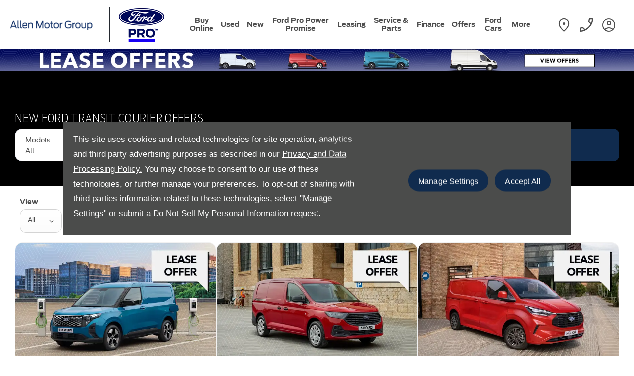

--- FILE ---
content_type: text/html; charset=utf-8
request_url: https://www.allenmotorgroup.co.uk/transit-centre/new-vehicle-offers/transit-courier-offers/
body_size: 39623
content:
<!DOCTYPE html>
<html class="cssanimations" lang="en-GB">
    <head>
        <style type="text/css">.bootstrap-select select{display:none}.bootstrap-select .bs-caret{position:static;top:0;left:0}.bootstrap-select .dropdown-menu ul.inner{position:static;display:block}.hidden{display:none !important}div.__ndcc img{display:block}div.__ndcc{color:#000;text-align:center}div.__ndcc *{font:11px/1.5 arial,helvetica,sans-serif;letter-spacing:normal}div.__ndcc p{margin:0;padding:0 0 12px}div.__ndcc a{color:#000;cursor:pointer;font-weight:bold;text-decoration:underline}div.__ndcc a:focus,div.__ndcc a:hover{color:#000;text-decoration:none;outline:0 none}div.__ndcc .row::after{clear:both;display:table;line-height:0;content:""}.modal-backdrop{z-index:2300}#__ndcc_cookie_settings_v2{border:0;box-shadow:none;height:auto !important;overflow:visible !important;position:relative}#__ndcc_cookie_settings_v2 .modal-dialog{position:fixed;top:0;display:block;height:100%;width:90%;max-width:485px;box-shadow:0 2px 10px rgba(0,0,0,.2);background:#fff;text-align:left;transition:right ease-in 0.5s,opacity ease-in 0.5s}#__ndcc_cookie_settings_v2.in .modal-dialog{overflow-y:auto;overflow-x:hidden;right:0}#__ndcc_cookie_settings_v2 .modal-title{line-height:normal;color:#000;border-bottom:1px solid #f2f2f2;padding:20px 30px;font-size:20px}#__ndcc_cookie_settings_v2 .modal-content .modal-body{height:100% !important;max-height:none}.nd-edit #__ndcc_cookie_settings_v2 .modal-dialog{position:relative}.nd-edit-preview #ctw-widgets:not(.nd-edit) #__ndcc_cookie_settings_v2 .modal-dialog{visibility:hidden}#__ndcc_overlay{position:fixed;top:0;left:0;width:100%;height:100%;z-index:99999}#__ndcc_popup{z-index:999999;width:726px;margin:0 auto;position:fixed;top:40px;left:0;right:0}#__ndcc_popup a{color:#666}#__ndcc_popup .btnClosePopUp{position:absolute;top:4px;right:4px;width:29px;height:28px}#__ndcc_popup .btnClosePopUp a{display:block;width:29px;height:28px}#__ndcc_popup .btnClosePopUp a:hover{background-position:0 -28px}#__ndcc_popup .cookieBorder{width:726px;height:35px}#__ndcc_popup .cookieContent{color:#666;padding:0 18px}* html #__ndcc_popup .cookieContent{background:none !important}#__ndcc_popup .cookieContent .h2{font-size:23px;font-weight:normal;text-transform:uppercase;color:#303030;padding-bottom:8px;margin:0}#__ndcc_popup .cookieIntro{padding:0 38px}#__ndcc_popup .cookieOptions{background:#ededed;padding:9px 25px;margin-bottom:15px}#__ndcc_popup .cookieOptions .h3{font-size:16px;font-weight:normal;text-transform:uppercase;color:#666;padding:0 0 8px 0}#__ndcc_popup .cookieOptions .cookieOption{width:150px;float:left;margin:0 5px;position:relative;min-height:420px}#__ndcc_popup .cookieOptions .cookieOption a{text-decoration:none;font-weight:normal;display:block;width:150px;min-height:420px;color:#303030}#__ndcc_popup .cookieOptions .cookieOption .icon{display:block;width:150px;height:150px;position:relative}#__ndcc_popup .cookieOptions .cookieOption1 .icon{background-position:0 0}#__ndcc_popup .cookieOptions .cookieOption2 .icon{background-position-x:-150px}#__ndcc_popup .cookieOptions .cookieOption3 .icon{background-position-x:-300px}#__ndcc_popup .cookieOptions .cookieOption4 .icon{background-position-x:-450px}#__ndcc_popup .cookieOptions .cookieOptionDeselected a .icon{background-position-y:-150px}#__ndcc_popup .cookieOptions .cookieOption .selector{display:block;width:22px;height:22px;position:absolute;top:-9px;right:-6px}#__ndcc_popup .cookieOptions .cookieOption .title{display:block;font-size:12px;text-transform:uppercase;padding:10px 0}#__ndcc_popup .cookieOptions .cookieOption .description{display:block;font-size:11px}#__ndcc_popup .cookieOptions .cookieOption.cookieOptionDeselected a{color:#a8a8a8}#__ndcc_popup .cookieOptions .cookieOption.cookieOptionDeselected a .selector{background-position:0 -22px}#__ndcc_popup .cookieControls{font-size:12px;padding:0 130px}#__ndcc_popup .cookieControls .btns{width:226px;height:51px;margin:0 auto 15px}#__ndcc_popup .cookieControls .btns div{text-transform:uppercase;width:111px;height:51px;line-height:120%;padding:0}#__ndcc_popup .cookieControls .btns div a{display:block;font-size:15px;text-decoration:none;color:#fff;padding:7px 0;height:37px;line-height:1.3}#__ndcc_popup .cookieControls .btns .btnGreen{float:left}#__ndcc_popup .cookieControls .btns .btnGreen a{background-position-y:0}#__ndcc_popup .cookieControls .btns .btnGreen a:hover{background-position-y:-51px}#__ndcc_popup .cookieControls .btns .btnRed{float:right}#__ndcc_popup .cookieControls .btns .btnRed a{background-position-y:-102px}#__ndcc_popup .cookieControls .btns .btnRed a:hover{background-position-y:-153px}#__ndcc_popup .cookieControls p{font-size:100%;padding:0;margin:0}#__ndcc_footerPlaceholder #__ndcc_cookie_settings_v1{width:100%;text-align:center;position:absolute;top:0;left:0;height:100%;z-index:9999}#__ndcc_footerPlaceholder a{float:left;margin-right:5px;display:block}#__ndcc_footerPlaceholder .disabledText{display:none}#__ndcc_footerPlaceholder .disabled .disabledText{display:inline}#__ndcc_footerPlaceholder #__ndcc_cookie_settings_v1 a{float:none}#__ndcc_footerPlaceholder #__ndcc_footerContainer{position:relative;width:230px}#__ndcc_footerPlaceholder a{width:16px;height:16px;margin-right:4px !important}#__ndcc_footerPlaceholder a.cookieFooterPerformance{background-position-x:-16px !important}#__ndcc_footerPlaceholder a.cookieFooterFunctional{background-position-x:-32px !important}#__ndcc_footerPlaceholder a.cookieFooterTargetting{background-position-x:-48px !important}#__ndcc_footerPlaceholder a.cookieFooterSettings{width:123px;color:#fff;text-decoration:none;font-weight:normal;font-size:11px;line-height:16px;text-align:center;-webkit-font-smoothing:subpixel-antialiased;-webkit-text-stroke-width:.1px;-webkit-text-stroke-color:#34343b;background-position:-64px 0 !important}#__ndcc_footerPlaceholder a.cookieFooterInfo{background-position-x:-187px !important}#__ndcc_footerPlaceholder a:hover{background-position-y:-16px !important}#__ndcc_footerPlaceholder a.disabled{background-position-y:-32px !important}#__ndcc_footerPlaceholder a.cookieTooltipLink{font-weight:normal;text-decoration:none !important}#__ndcc_footerPlaceholder a.cookieTooltipLink span.cookieTooltip{display:none;text-decoration:none !important}#__ndcc_footerPlaceholder a.cookieTooltipLink:hover{position:relative;z-index:25}#__ndcc_footerPlaceholder a.cookieTooltipLink:hover span.cookieTooltip{display:block;position:absolute;bottom:20px;left:-20px;padding:7px 10px;width:228px;font-weight:normal !important;text-align:left;background:#6f6f6f;color:#fff;font-size:10px !important}#__ndcc_footerPlaceholder a.cookieTooltipLink:hover span.cookieTooltip span.cookieTooltipArrow{position:absolute;bottom:-4px;left:20px;width:16px;height:14px}#ctw-implied-consent{position:fixed;width:94%;padding:20px;top:50%;left:50%;border:0;background:#4b4c4b;color:#fff;z-index:9999;line-height:120%;transform:translate(-50%,-50%)}#ctw-implied-consent p a{color:#fff}.nd-edit #ctw-implied-consent{position:relative}body.nd-edit-preview #ctw-implied-consent{z-index:0}.nd-edit-preview #ctw-widgets:not(.nd-edit) #ctw-implied-consent{visibility:hidden}#ctw-implied-consent .col-lg-7 p{line-height:30px;font-size:17px;font-family:Arial}@media (max-width:767px){#ctw-implied-consent{background-image:url(/images/cookie-bg.gif);background-size:cover}}@media only screen and (max-width:719px){#__ndcc_popup{width:96% !important;padding:2% !important;top:0 !important;left:0 !important;position:absolute}#__ndcc_popup .cookieBorder{display:none !important}#__ndcc_popup .btnClosePopUp{top:10px !important;right:10px !important}#__ndcc_popup .cookieContent{background-image:none !important;background-color:#fff !important;padding:10px 0px !important}#__ndcc_popup .cookieIntro{padding:0 10px !important}#__ndcc_popup .cookieIntro h2{padding:0 21px 8px !important}#__ndcc_popup .cookieOptions{padding:5px 0px !important;margin-bottom:8px !important}#__ndcc_popup .cookieOptions .cookieOption{width:94% !important;float:none !important;margin:2% 3%;min-height:80px !important;padding-bottom:6px !important;border-bottom:1px solid #ccc}#__ndcc_popup .cookieOptions .cookieOption a{width:100% !important;min-height:80px !important}#__ndcc_popup .cookieOptions .cookieOption .icon{width:75px !important;height:75px !important;float:right}#__ndcc_popup .cookieOptions .cookieOption2 .icon{background-position-x:-75px !important}#__ndcc_popup .cookieOptions .cookieOption3 .icon{background-position-x:-150px !important}#__ndcc_popup .cookieOptions .cookieOption4 .icon{background-position-x:-225px !important}#__ndcc_popup .cookieOptions .cookieOption .selector{top:-4px !important;right:-4px !important}#__ndcc_popup .cookieOptions .cookieOption .title{text-align:left !important;margin-right:85px !important;padding:0 0 5px 0 !important}#__ndcc_popup .cookieOptions .cookieOption .description{text-align:left !important;margin-right:85px !important}#__ndcc_popup .cookieControls{padding:0 !important}}@media (min-width:768px){#ctw-implied-consent{padding:20px}#ctw-implied-consent .container{width:auto}}@media (min-width:768px) and (max-width:1599px){#ctw-implied-consent{width:80%}}@media (min-width:1600px){#ctw-implied-consent{width:70%}}</style><style type="text/css">body.page-loading *,body.page-loading:after,body.page-loading:before,body.page-loading html{box-sizing:border-box}body.page-loading img{display:block;max-width:100%}.lcp-cover{background:#fff}.lcp-holder .lcp-cover,.lcp-holder img{max-height:none!important}body.page-loading #print-header{display:none}body.page-loading #content-wrap,body.page-loading #pre-footer-wrap,body.page-loading .ctw-container,body.page-loading .header-container,body.page-loading footer{opacity:0;visibility:hidden}body.page-loading #content-wrap{min-height:100vh}.gf-components nd-component[name*=search-filter-]{display:block;min-height:45px}.gf-components nd-component[name=search-button]{display:block;min-height:44px}.ownership.module{min-height:100vh}.frontend-apps:has(nd-apps[name=layout][data*=listing]),.gf-components:has(nd-component[name=layout][data*=listing]){min-height:100dvh}.valuations-widget.module{min-height:430px}@media (max-width:767px){[class*=used].listing .used-list.listing.module>.inner{min-height:300px}.valuations-widget.module{min-height:500px}}@media (min-width:768px){[class*=used].listing .used-list.listing.module>.inner{min-height:700px}}</style><style id="preloader-css" type="text/css">body{display:none !important}</style>                                <script type="text/javascript">
/*<![CDATA[*/
(()=>{"use strict";var e,r,t,o,n={},i={};function a(e){var r=i[e];if(void 0!==r)return r.exports;var t=i[e]={id:e,exports:{}};return n[e].call(t.exports,t,t.exports,a),t.exports}a.m=n,e=[],a.O=(r,t,o,n)=>{if(!t){var i=1/0;for(s=0;s<e.length;s++){for(var[t,o,n]=e[s],l=!0,u=0;u<t.length;u++)(!1&n||i>=n)&&Object.keys(a.O).every((e=>a.O[e](t[u])))?t.splice(u--,1):(l=!1,n<i&&(i=n));if(l){e.splice(s--,1);var f=o();void 0!==f&&(r=f)}}return r}n=n||0;for(var s=e.length;s>0&&e[s-1][2]>n;s--)e[s]=e[s-1];e[s]=[t,o,n]},a.n=e=>{var r=e&&e.__esModule?()=>e.default:()=>e;return a.d(r,{a:r}),r},t=Object.getPrototypeOf?e=>Object.getPrototypeOf(e):e=>e.__proto__,a.t=function(e,o){if(1&o&&(e=this(e)),8&o)return e;if("object"==typeof e&&e){if(4&o&&e.__esModule)return e;if(16&o&&"function"==typeof e.then)return e}var n=Object.create(null);a.r(n);var i={};r=r||[null,t({}),t([]),t(t)];for(var l=2&o&&e;"object"==typeof l&&!~r.indexOf(l);l=t(l))Object.getOwnPropertyNames(l).forEach((r=>i[r]=()=>e[r]));return i.default=()=>e,a.d(n,i),n},a.d=(e,r)=>{for(var t in r)a.o(r,t)&&!a.o(e,t)&&Object.defineProperty(e,t,{enumerable:!0,get:r[t]})},a.f={},a.e=e=>Promise.all(Object.keys(a.f).reduce(((r,t)=>(a.f[t](e,r),r)),[])),a.u=e=>(({51718:"storage-consent",90411:"share-social-links"}[e]||e)+".js"),a.g=function(){if("object"==typeof globalThis)return globalThis;try{return this||new Function("return this")()}catch(e){if("object"==typeof window)return window}}(),a.o=(e,r)=>Object.prototype.hasOwnProperty.call(e,r),o={},a.l=(e,r,t,n)=>{if(o[e])o[e].push(r);else{var i,l;if(void 0!==t)for(var u=document.getElementsByTagName("script"),f=0;f<u.length;f++){var s=u[f];if(s.getAttribute("src")==e){i=s;break}}i||(l=!0,(i=document.createElement("script")).charset="utf-8",i.timeout=120,a.nc&&i.setAttribute("nonce",a.nc),i.src=e),o[e]=[r];var c=(r,t)=>{i.onerror=i.onload=null,clearTimeout(d);var n=o[e];if(delete o[e],i.parentNode&&i.parentNode.removeChild(i),n&&n.forEach((e=>e(t))),r)return r(t)},d=setTimeout(c.bind(null,void 0,{type:"timeout",target:i}),12e4);i.onerror=c.bind(null,i.onerror),i.onload=c.bind(null,i.onload),l&&document.head.appendChild(i)}},a.r=e=>{"undefined"!=typeof Symbol&&Symbol.toStringTag&&Object.defineProperty(e,Symbol.toStringTag,{value:"Module"}),Object.defineProperty(e,"__esModule",{value:!0})},a.p="",(()=>{var e={13666:0};a.f.j=(r,t)=>{var o=a.o(e,r)?e[r]:void 0;if(0!==o)if(o)t.push(o[2]);else if(13666!=r){var n=new Promise(((t,n)=>o=e[r]=[t,n]));t.push(o[2]=n);var i=a.p+a.u(r),l=new Error;a.l(i,(t=>{if(a.o(e,r)&&(0!==(o=e[r])&&(e[r]=void 0),o)){var n=t&&("load"===t.type?"missing":t.type),i=t&&t.target&&t.target.src;l.message="Loading chunk "+r+" failed.\n("+n+": "+i+")",l.name="ChunkLoadError",l.type=n,l.request=i,o[1](l)}}),"chunk-"+r,r)}else e[r]=0},a.O.j=r=>0===e[r];var r=(r,t)=>{var o,n,[i,l,u]=t,f=0;if(i.some((r=>0!==e[r]))){for(o in l)a.o(l,o)&&(a.m[o]=l[o]);if(u)var s=u(a)}for(r&&r(t);f<i.length;f++)n=i[f],a.o(e,n)&&e[n]&&e[n][0](),e[n]=0;return a.O(s)},t=self.webpackChunk=self.webpackChunk||[];t.forEach(r.bind(null,0)),t.push=r.bind(null,t.push.bind(t))})()})();
/*]]>*/
</script><script type="text/javascript">
/*<![CDATA[*/
document.documentElement.classList.toggle("no-touch",!("ontouchstart"in window||navigator.maxTouchPoints>0||navigator.msMaxTouchPoints>0)),window.nd=window.nd||{},nd.auto=nd.auto||{},nd.auto.requireQueue=[],nd.auto.require=nd.auto.require||((o,n)=>nd.auto.requireQueue.push({deps:o,callback:n})),window.jQuery=function(o){window.nd.auto.require(["jquery"],(n=>{"function"==typeof o&&o(n)}))},window.history.scrollRestoration="manual";
/*]]>*/
</script>                <meta name="viewport" content="width=device-width, initial-scale=1.0, user-scalable=yes">
<meta http-equiv="X-UA-Compatible" content="IE=edge,chrome=1">
<meta name="robots" content="">
<meta name="description" content="Discover the offers available on new Ford Transit Centre vans from Allen Motor Group Ford Transit Centre in South of England. Explore the excellent new vans we provide at affordable prices.">
<meta prefix="og: https://ogp.me/ns#" property="og:title" content="">
<meta prefix="og: https://ogp.me/ns#" property="og:description" content="">
<meta prefix="og: https://ogp.me/ns#" property="og:image" content="">
<meta name="google-site-verification" content="">
<meta name="facebook-domain-verification" content="j0yu9udjzojy7qx5y0kgbdtot57a3z">
<meta name="msvalidate.01" content="">
<meta name="twitter:card" content="summary">
<meta name="twitter:site" content="@allenmotorgroup">
<meta name="twitter:title" content="">
<meta name="twitter:description" content="">
<meta name="twitter:image" content="">
<meta name="messages" content="{&quot;widgets\/car-cloud&quot;:{&quot;Save&quot;:&quot;Save&quot;,&quot;Saved&quot;:&quot;Saved&quot;}}">
<link rel="dns-prefetch" href="https://d2638j3z8ek976.cloudfront.net">
<link rel="dns-prefetch" href="//images.netdirector.co.uk">
<link rel="dns-prefetch" href="//www.google-analytics.com">
<link rel="dns-prefetch" href="//analytics.netdirector.auto">
<link rel="dns-prefetch" href="//connect.facebook.net">
<link rel="preconnect" href="https://d2638j3z8ek976.cloudfront.net">
<link rel="preconnect" href="//images.netdirector.co.uk">
<link rel="preconnect" href="//www.google-analytics.com">
<link rel="preconnect" href="//analytics.netdirector.auto">
<link rel="preconnect" href="//connect.facebook.net">
<link as="image" rel="preload" href="https://d2638j3z8ek976.cloudfront.net/25cd80ed72634ba958ea55f3db83585ceb717356/1770122797/images/preload.webp">
<link rel="canonical" href="https://www.allenmotorgroup.co.uk/transit-centre/new-vehicle-offers/transit-courier-offers/">
<link as="image" rel="preload" href="https://d2638j3z8ek976.cloudfront.net/25cd80ed72634ba958ea55f3db83585ceb717356/1770122797/images/AMG.png">
<script type="text/javascript">
/*<![CDATA[*/
window.urlPrefix='/transit-centre';window.uploadFolder='auto-client'
/*]]>*/
</script>
<script type="text/javascript">
/*<![CDATA[*/
<meta name="facebook-domain-verification" content="5ya3jdg5l37y4zbj0nk0r48kwuk1lv" />
/*]]>*/
</script>
<script type="text/javascript">
/*<![CDATA[*/
nd.auto.require(['es6/src/storage/consent/MicrosoftConsent'], function(MicrosoftConsent) {
  window.uetq = window.uetq || [];
  MicrosoftConsent.init(window.uetq);
});
/*]]>*/
</script>
<script type="text/javascript">
/*<![CDATA[*/

window.dataLayer = window.dataLayer || [];
window.gtag = function () {
  window.dataLayer.push(arguments);
};
nd.auto.require(['es6/src/storage/consent/GoogleConsent', 'widgets/tagManager/CookieSnippetHandler', 'es6/src/storage/models/GoogleAnalytics'], function(GoogleConsent, CookieSnippetHandler, GoogleAnalytics) {

    GoogleConsent.init(window.gtag);
    
    (function(w,d,s,l,i){w[l]=w[l]||[];w[l].push({'gtm.start':
    new Date().getTime(),event:'gtm.js'});var f=d.getElementsByTagName(s)[0],
    j=d.createElement(s),dl=l!='dataLayer'?'&l='+l:'';;j.async=true;j.src=
    'https://www.googletagmanager.com/gtm.js?id='+i+dl;f.parentNode.insertBefore(j,f);
    })(window,document,'script','dataLayer','GTM-5Z329LX');

});

/*]]>*/
</script>
<script type="text/javascript">
/*<![CDATA[*/
var tracking={"google":{"accounts":{"leadbeast":"","client":"UA-129146069-1"}},"googleUA":[],"anonymizeIP":false,"common":{"areaId":18227,"siteName":"Ford Transit Centre","currentDomain":"www.allenmotorgroup.co.uk","groupSoftwareHash":"25cd80ed72634ba958ea55f3db83585ceb717356","cookieMode":1},"snowPlow":{"plugins":[{"url":"https:\/\/static.analytics.netdirector.auto\/3.3.1\/plugins\/browser-plugin-ad-tracking\/dist\/index.umd.min.js","names":["snowplowAdTracking","AdTrackingPlugin"]},{"url":"https:\/\/static.analytics.netdirector.auto\/3.3.1\/plugins\/browser-plugin-error-tracking\/dist\/index.umd.min.js","names":["snowplowErrorTracking","ErrorTrackingPlugin"]},{"url":"https:\/\/static.analytics.netdirector.auto\/3.3.1\/plugins\/browser-plugin-link-click-tracking\/dist\/index.umd.min.js","names":["snowplowLinkClickTracking","LinkClickTrackingPlugin"]}],"trackerSrc":"\/\/static.analytics.netdirector.auto\/3.3.1\/sp.lite.js","standaloneSearchTracker":{"endPoint":"analytics.netdirector.auto","settings":{"eventMethod":"post","stateStorageStrategy":"localStorage","contexts":{"webPage":true,"performanceTiming":false,"gaCookies":false,"geoLocation":false}}},"trackers":{"nd":{"endPoint":"https:\/\/analytics.netdirector.auto","settings":{"eventMethod":"post","stateStorageStrategy":"localStorage","contexts":{"webPage":true,"gaCookies":false,"geoLocation":false},"appId":"www.allenmotorgroup.co.uk","cookieDomain":".allenmotorgroup.co.uk"}}}}};window.netdirector = {
  trackingIpFilter:!1,
  hostname: window.location.hostname,
  softwareId: '3A8ANAQU8EPHENEC',
  areaId: window.tracking.common.areaId || '',
  siteName: window.tracking.common.siteName || '',
  currentDomain: window.tracking.common.currentDomain || '',
  groupSoftwareHash: window.tracking.common.groupSoftwareHash || '',
};

/*]]>*/
</script>
<title>New Ford Transit Centre Van Offers | South of England | Allen Motor Group Ford Transit Centre</title>
<meta charset="utf-8">
        <link href="https://d2638j3z8ek976.cloudfront.net/25cd80ed72634ba958ea55f3db83585ceb717356/1770122797/css/compressedford-transit-centre.min.css" rel="preload" as="style" onload="this.rel=&#039;stylesheet&#039;">        <!-- preload -->
        <script type="text/javascript">
    var _elqQ = _elqQ || [];
    _elqQ.push(['elqSetSiteId', '1904494']);
    _elqQ.push(['elqTrackPageView']);
    
    (function () {
        function async_load() {
            var s = document.createElement('script'); s.type = 'text/javascript'; s.async = true;
            s.src = '//img06.en25.com/i/elqCfg.min.js';
            var x = document.getElementsByTagName('script')[0]; x.parentNode.insertBefore(s, x);
        }
        if (window.addEventListener) window.addEventListener('DOMContentLoaded', async_load, false);
        else if (window.attachEvent) window.attachEvent('onload', async_load); 
    })();
</script>
<script>
    (function(h,o,t,j,a,r){
        h.hj=h.hj||function(){(h.hj.q=h.hj.q||[]).push(arguments)};
        h._hjSettings={hjid:2679456,hjsv:6};
        a=o.getElementsByTagName('head')[0];
        r=o.createElement('script');r.async=1;
        r.src=t+h._hjSettings.hjid+j+h._hjSettings.hjsv;
        a.appendChild(r);
    })(window,document,'https://static.hotjar.com/c/hotjar-','.js?sv=');
</script>
<script>
!function(f,b,e,v,n,t,s)
{if(f.fbq)return;n=f.fbq=function(){n.callMethod?
n.callMethod.apply(n,arguments):n.queue.push(arguments)};
if(!f._fbq)f._fbq=n;n.push=n;n.loaded=!0;n.version='2.0';
n.queue=[];t=b.createElement(e);t.async=!0;
t.src=v;s=b.getElementsByTagName(e)[0];
s.parentNode.insertBefore(t,s)}(window, document,'script',
'https://connect.facebook.net/en_US/fbevents.js');
fbq('init', '610505776079444');
fbq('track', 'PageView');
</script>
<noscript><img height="1" width="1" style="display:none"
src="https://www.facebook.com/tr?id=610505776079444&ev=PageView&noscript=1"
/></noscript>
<script async src="https://www.googletagmanager.com/gtag/js?id=G-E04TJV410G"></script> <script> window.dataLayer = window.dataLayer || []; function gtag(){dataLayer.push(arguments);} gtag('js', new Date()); gtag('config', 'G-E04TJV410G'); </script>
                        <!-- favicons start -->
        <link rel="apple-touch-icon-precomposed" sizes="144x144" href="https://d2638j3z8ek976.cloudfront.net/25cd80ed72634ba958ea55f3db83585ceb717356/1770122797/images/ico/apple-touch-icon-144-precomposed.png">
<link rel="apple-touch-icon-precomposed" sizes="114x114" href="https://d2638j3z8ek976.cloudfront.net/25cd80ed72634ba958ea55f3db83585ceb717356/1770122797/images/ico/apple-touch-icon-114-precomposed.png">
<link rel="apple-touch-icon-precomposed" sizes="72x72" href="https://d2638j3z8ek976.cloudfront.net/25cd80ed72634ba958ea55f3db83585ceb717356/1770122797/images/ico/apple-touch-icon-72-precomposed.png">
<link rel="apple-touch-icon-precomposed" sizes="57x57" href="https://d2638j3z8ek976.cloudfront.net/25cd80ed72634ba958ea55f3db83585ceb717356/1770122797/images/ico/apple-touch-icon-57-precomposed.png">
<link rel="shortcut icon" type="image/x-icon" href="https://d2638j3z8ek976.cloudfront.net/25cd80ed72634ba958ea55f3db83585ceb717356/1770122797/images/ico/favicon.ico">        <!-- favicons end -->
                <script type="application/ld+json">{"@context":"https:\/\/schema.org","@graph":[{"@type":"BreadcrumbList","itemListElement":[{"@type":"ListItem","position":"1","item":{"@id":"https:\/\/www.allenmotorgroup.co.uk\/","name":"Homepage"}},{"@type":"ListItem","position":"2","item":{"@id":"https:\/\/www.allenmotorgroup.co.uk\/transit-centre\/","name":"Ford"}},{"@type":"ListItem","position":"3","item":{"@id":"https:\/\/www.allenmotorgroup.co.uk\/transit-centre\/new-vehicle-offers\/","name":"New Vehicle Offers"}},{"@type":"ListItem","position":"4","item":{"@id":"https:\/\/www.allenmotorgroup.co.uk\/transit-centre\/new-vehicle-offers\/transit-courier-offers\/","name":"Transit Courier Offers"}}]}]}</script>                <meta name="format-detection" content="telephone=no">
        <script>
  document.addEventListener('DOMContentLoaded', () => {
    const frequency = 250;
    const cssRecalculatingDelay = 500;

    const nameProperty = object => object.name

    const isCssResource = name => name.indexOf('.css') !== -1;

    const isResourceLoaded = resource =>
      window.performance.getEntriesByName(resource, 'resource').filter(entry => !entry.responseEnd).length === 0;

    const areResourcesLoaded = resources => resources.length === resources.filter(isResourceLoaded).length;

    const getCssResources = () => window.performance.getEntries().map(nameProperty).filter(isCssResource);

    const removeLoadingClass = () => document.querySelector('body').classList.remove('page-loading');

    const interval = window.setInterval(() => {
      if (areResourcesLoaded(getCssResources())) {
          if (!document.hidden) {
              setTimeout(removeLoadingClass, cssRecalculatingDelay);
              clearInterval(interval);
          }
      }
    }, frequency);
  });
</script>
    </head>
    <body class="capnewvanoffers listing template-id-1367992 franchise-058ba4da79407cf84e141d6d5a3ba7d01bc0f50b h-058ba4da79407cf84e141d6d5a3ba7d01bc0f50b id-2813654 is-top is-scrolling-up page-loading" data-js-base-url="https://d2638j3z8ek976.cloudfront.net/js/d6ac0f97842ae15a0af35e9f08a6b760" data-js-vendor-map="[]" data-affected-js-paths="{&quot;shouldReplace&quot;:true,&quot;keywords&quot;:[&quot;advert&quot;,&quot;Advert&quot;,&quot;analytics&quot;,&quot;Analytics&quot;,&quot;event&quot;,&quot;Event&quot;,&quot;criteo&quot;,&quot;PageView&quot;,&quot;pageView&quot;,&quot;snowPlow&quot;,&quot;snowplow&quot;,&quot;SocialMedia&quot;,&quot;socialMedia&quot;,&quot;SocialLinks&quot;,&quot;socialLinks&quot;,&quot;share&quot;,&quot;facebook&quot;]}">
        <div class="lcp-holder" style="overflow: hidden; position: absolute; pointer-events: none; top: 0; left: 0; width: 98vw; height: 98vh; max-width: 98vw; max-height: 98vh;">
            <div class="lcp-cover" style="position: absolute; top: 0; left: 0; width: 1922px; height: 1081px; max-height: 98vh; display: block; z-index: -9999998;"></div>
            <img fetchpriority="high" alt="" class="lcp-image" width="1922" height="875" style="position: absolute; top: 0; left: 0; width: 1922px; height: 1081px; max-height: 98vh;  display: block; z-index: -9999999; max-width: none;" src="https://d2638j3z8ek976.cloudfront.net/25cd80ed72634ba958ea55f3db83585ceb717356/1770122797/images/preload.webp">
        </div>
        <div class="ctw-container"><div id="ctw-widgets">
            <div class="ctw-settings module"><div
    id="__ndcc_cookie_settings_v2"
    class="modal hide in"
    style="display: none"
    aria-modal="true"
    aria-hidden="true"
    role="dialog"
    data-backdrop="false"
    data-require-module-id="widgets/modules/cookies/settings/v2/Init"
    data-event-label="modal"
    data-toggle-on-label="On"
    data-toggle-off-label="Off"
>
    <div class="modal-dialog" role="document">
        <div class="modal-header">
            <h3 class="modal-title">Manage Settings</h3>
        </div>
        <div class="modal-content">
            <div class="modal-body container">
                <div class="row-fluid row-zbk5z">
                    <div class="custom-html module">
                        <p class="mb-0"><strong>Manage Cookies and related technologies on this site</strong></p>
                        <small></small>
                    </div>
                                            <div class="custom-html module hr u-width-reset ml-1 mr-1"></div>
<div class="custom-html module">
    <p class="mb-0"><strong>Required Cookies</strong></p>
    <small>Required cookies are essential to let you move around the website and use its features, such as accessing secure areas, shopping baskets and online billing. These cookies allow our website to provide services at your request.</small>
</div>
                                            <div class="custom-html module hr u-width-reset ml-1 mr-1"></div>
    <div class="button module u-float-right m-positive btn-condensed"><a href="" class="btn" data-setting-name="analytical"><span class="label"></span></a></div>
<div class="custom-html module">
    <p class="mb-0"><strong>Analytical Cookies</strong></p>
    <small>Analytical cookies help us to improve our website by collecting and reporting information on its usage.</small>
</div>
                                            <div class="custom-html module hr u-width-reset ml-1 mr-1"></div>
    <div class="button module u-float-right m-positive btn-condensed"><a href="" class="btn" data-setting-name="functional"><span class="label"></span></a></div>
<div class="custom-html module">
    <p class="mb-0"><strong>Functional Cookies</strong></p>
    <small>Functionality cookies are used to remember the choices you make, e.g. your user name, log in details and language preferences. They also remember any customisations you make to the website to give you enhanced, more personal features.</small>
</div>
                                            <div class="custom-html module hr u-width-reset ml-1 mr-1"></div>
    <div class="button module u-float-right m-positive btn-condensed"><a href="" class="btn" data-setting-name="targeting"><span class="label"></span></a></div>
<div class="custom-html module">
    <p class="mb-0"><strong>Targeting Cookies</strong></p>
    <small>Targeting cookies collect information about your browsing habits to deliver adverts which are more relevant to you and your interests. They also measure the effectiveness of advertising campaigns.</small>
</div>
                                            <div class="custom-html module hr u-width-reset ml-1 mr-1"></div>
    <div class="button module u-float-right m-positive btn-condensed"><a href="" class="btn" data-setting-name="thirdParty"><span class="label"></span></a></div>
<div class="custom-html module">
    <p class="mb-0"><strong>Third Party Cookies</strong></p>
    <small></small>
</div>
                                    </div>
            </div>
            <div class="modal-footer container">
                <div class="row-fluid row-xr5b3">
                    <div class="layout-4 load" data-module="modules/layout-4">
                        <div class="span5 button--block">
                            <div class="button module btn-super-condensed tertiary btn--full-width ctw_modal_close"><a href="" title="Save Settings" class="btn" data-dismiss="modal"><span class="label">Save Settings</span></a></div>
                        </div>
                        <div class="span7 button--block">
                          <div class="button module btn-super-condensed btn--full-width ctw_modal_save" ><a href="" title="Accept All" class="btn btn-success"><span class="label">Accept All</span></a></div>
                        </div>
                    </div>
                </div>
            </div>
        </div>
    </div>
</div>
</div><div data-categories-accepted-on-open="">
<div id="ctw-implied-consent" class="row mt-0 pt-2 pb-2 pb-1@md" data-event-label="popup" data-require-module-id="widgets/modules/cookies/popup/Init">
    <div class="container">
        <div class="row-fluid">
            <div class="layout-5 flex@md flex--container-align-center@md">
                <div class="span12 col-lg-7">
                    <div>
                        <p>This site uses cookies and related technologies for site operation, analytics and third party advertising purposes as described in our <a href="/site/privacy-policy/" target="_blank" rel="nofollow">Privacy and Data Processing Policy.</a> You may choose to consent to our use of these technologies, or further manage your preferences. To opt-out of sharing with third parties information related to these technologies, select "Manage Settings" or submit a <a href="/data-preferences/data-erasure-request/" target="_blank" rel="nofollow">Do Not Sell My Personal Information</a> request.</p>                    </div>
                </div>
                <div class="span12 col-lg-5 pl-2 pr-2 pl-1@sm pr-1@sm pr-2@lg pr-1@xl align-right@md">
                                            <div class="button module btn-condensed btn--full-width">
    <a href="#" title="Manage Settings" id="__ndcc_manageSettings" class="btn">
        <span class="label">Manage Settings</span>
    </a>
</div>
                                            <div class="button module btn-condensed btn--full-width mt-0@sm pl-1@sm">
    <a href="#" title="Accept All" id="__ndcc_acceptRecommended" class="btn btn-success">
        <span class="label">Accept All</span>
    </a>
</div>
                                    </div>
            </div>
        </div>
    </div>
</div>
</div>        <div data-require-module-id="widgets/modules/cookies/backdrop/Init"><div id="__ndcc_cookieImpliedConsentBackdrop" class="modal-backdrop static-backdrop"></div>
</div></div>
</div>        <div data-js-context="[base64]/[base64]"></div>            <!-- Google Tag Manager -->
    <noscript>
        <iframe src="//www.googletagmanager.com/ns.html?id=GTM-5Z329LX" height="0" width="0"
                style="display:none;visibility:hidden" sandbox="allow-same-origin"></iframe>
    </noscript>
                <div id="page-wrap">
            <div id="print-header" class="print-only"><picture>
                                <source srcset="https://d2638j3z8ek976.cloudfront.net/25cd80ed72634ba958ea55f3db83585ceb717356/1770122797/images/print-header.jpg" media="print">
                <source srcset="https://images.netdirector.co.uk/gforces-auto/image/upload/q_85/auto-client/placeholder/grey_1_1.gif" media="screen">
                <img src="https://d2638j3z8ek976.cloudfront.net/25cd80ed72634ba958ea55f3db83585ceb717356/1770122797/images/print-header.jpg" alt="Print Header"></picture>
            </div>
            <div id="wrap">
                <div class="header-container"><header>
            <div class="container-wrap container-1waxf"><div class="container"><div class="row-fluid row-w4uq6"><div class="custom-html module chat-wrap"><seez-sdk-seezar-modal /></div></div></div></div><div class="container-wrap container-r6z94"><div class="container pl-0 pr-0"><div class="row-fluid flex--container@md pl-3@sm pl-2@md pr-4@md pl-0@xl pr-0@xl row--max-width-xl"><div class="logo module u-float-left ml-0 mr-0 pl-2 pr-0 pl-0@sm"><a href="https://www.allenmotorgroup.co.uk" title="Allen Motor Group"><img src="https://d2638j3z8ek976.cloudfront.net/25cd80ed72634ba958ea55f3db83585ceb717356/1770122797/images/AMG.png" alt="Allen Motor Group"></a></div><div class="custom-image module franchise-badge u-float-left pl-1 pr-0 pl-2@md">
<div class="inner">
    <a  title="Ford PRO" href="/transit-centre/">
    <img src="https://d2638j3z8ek976.cloudfront.net/25cd80ed72634ba958ea55f3db83585ceb717356/1770122797/images/transit-centre/franchise-badge.png" alt="Ford PRO"></a></div>
</div><div class="layout-5 load flex--container" data-module="modules/layout-5"><div class="span12 mt-0 pl-0 pr-0 flex--container flex--container-align-center flex--container-justify-end flex--container-wrap"><div id="primary-menu" class="toggle module slide-out-toggle toggle-primary-menu"><div class="toggle-heading" data-toggle="toggle" data-close="auto">
    <h4><i class="icon"></i><span>Heading</span></h4>
</div>
<div class="toggle-body">
    <a href="" title="Close X" class="close"><i class="icon"></i><span>Close X</span></a>    <div class="toggle-pane">
        <div class="row-fluid row-46wjq"><div class="custom-html module toggle-title">Menu</div><div class="navigation module navbar" data-require-module-id="es6/src/widgets/modules/menu"><div class="toggle-nav" data-toggle="toggle" data-target=".nav-collapse"><i class="icon"></i></div>
<div class="navbar">
    <div class="container">
        <nav class="nav-collapse">
            <ul class="nav">
            <li class="buy-online first dropdown">
            <a data-dl-label="" data-section-type="Standard CMS section" data-vehicle-list-name="" class="nav-item-link" title="Buy Online" data-image="https://d2638j3z8ek976.cloudfront.net/25cd80ed72634ba958ea55f3db83585ceb717356/1770122797/images/no-images/no-image-16-9.png" data-image-aspect-ratio="16:9" href="/transit-centre/buy-online/"><i class="icon"></i><span>Buy Online</span></a>                            <ul class="dropdown-menu" role="menu" aria-label="Drop Down Menu">
                                            <li class="dropdown-item-1052391">
                            <a tabindex="-1" data-dl-label="" data-section-type="" data-vehicle-list-name="" class="nav-item-link" title="Reserve your vehicle" href="https://www.allenmotorgroup.co.uk/transit-centre/physical-new/"><span>Reserve your vehicle</span></a>                        </li>
                                            <li class="dropdown-item-987974">
                            <a tabindex="-1" data-dl-label="" data-section-type="" data-vehicle-list-name="" class="nav-item-link" title="New" href="https://www.allenmotorgroup.co.uk/transit-centre/used/?manufacturer%5B0%5D=Ford&amp;condition%5B0%5D=New&amp;condition%5B1%5D=New%20Offer&amp;nfcSearchVersion=1.0.0"><span>New</span></a>                        </li>
                                            <li class="dropdown-item-987975">
                            <a tabindex="-1" data-dl-label="" data-section-type="" data-vehicle-list-name="" class="nav-item-link" title="Used" href="https://www.allenmotorgroup.co.uk/transit-centre/used/"><span>Used</span></a>                        </li>
                                            <li class="dropdown-item-987976">
                            <a tabindex="-1" data-dl-label="" data-section-type="Ownership" data-vehicle-list-name="" class="nav-item-link" title="My Account" data-image="https://d2638j3z8ek976.cloudfront.net/25cd80ed72634ba958ea55f3db83585ceb717356/1770122797/images/no-images/no-image-16-9.png" data-image-aspect-ratio="16:9" href="/transit-centre/ownership/"><span>My Account</span></a>                        </li>
                                    </ul>
                    </li>
            <li class="used dropdown">
            <a data-dl-label="" data-section-type="Used vehicles" data-vehicle-list-name="" class="nav-item-link" title="Used" data-image="https://d2638j3z8ek976.cloudfront.net/25cd80ed72634ba958ea55f3db83585ceb717356/1770122797/images/no-images/no-image-16-9.png" data-image-aspect-ratio="16:9" href="/transit-centre/used/"><i class="icon"></i><span>Used</span></a>                            <ul class="dropdown-menu" role="menu" aria-label="Drop Down Menu">
                                            <li class="dropdown-item-987983">
                            <a tabindex="-1" data-dl-label="" data-section-type="" data-vehicle-list-name="" class="nav-item-link" title="Fiesta Van" href="https://www.allenmotorgroup.co.uk/transit-centre/used/fiesta-van/?manufacturer%5B0%5D=Ford&amp;model%5B0%5D=Fiesta%20Van&amp;condition%5B0%5D=Used&amp;nfcSearchVersion=1.0.0"><span>Fiesta Van</span></a>                        </li>
                                            <li class="dropdown-item-987984">
                            <a tabindex="-1" data-dl-label="" data-section-type="" data-vehicle-list-name="" class="nav-item-link" title="Ranger" href="https://www.allenmotorgroup.co.uk/transit-centre/used/ranger/?manufacturer%5B0%5D=Ford&amp;model%5B0%5D=Ranger&amp;condition%5B0%5D=Used&amp;nfcSearchVersion=1.0.0"><span>Ranger</span></a>                        </li>
                                            <li class="dropdown-item-987985">
                            <a tabindex="-1" data-dl-label="" data-section-type="" data-vehicle-list-name="" class="nav-item-link" title="Transit" href="https://www.allenmotorgroup.co.uk/transit-centre/used/transit/?manufacturer%5B0%5D=Ford&amp;model%5B0%5D=Transit&amp;condition%5B0%5D=Used&amp;nfcSearchVersion=1.0.0"><span>Transit</span></a>                        </li>
                                            <li class="dropdown-item-987986">
                            <a tabindex="-1" data-dl-label="" data-section-type="" data-vehicle-list-name="" class="nav-item-link" title="Transit Custom" href="https://www.allenmotorgroup.co.uk/transit-centre/used/transit-custom/?manufacturer%5B0%5D=Ford&amp;model%5B0%5D=Transit%20Custom&amp;condition%5B0%5D=Used&amp;nfcSearchVersion=1.0.0"><span>Transit Custom</span></a>                        </li>
                                            <li class="dropdown-item-987987">
                            <a tabindex="-1" data-dl-label="" data-section-type="" data-vehicle-list-name="" class="nav-item-link" title="Transit Connect" href="https://www.allenmotorgroup.co.uk/transit-centre/used/transit-connect/?manufacturer%5B0%5D=Ford&amp;model%5B0%5D=Transit%20Connect&amp;condition%5B0%5D=Used&amp;nfcSearchVersion=1.0.0"><span>Transit Connect</span></a>                        </li>
                                            <li class="dropdown-item-987988">
                            <a tabindex="-1" data-dl-label="" data-section-type="" data-vehicle-list-name="" class="nav-item-link" title="Transit Courier" href="https://www.allenmotorgroup.co.uk/transit-centre/used/transit-courier/?manufacturer%5B0%5D=Ford&amp;model%5B0%5D=Transit%20Courier&amp;condition%5B0%5D=Used&amp;nfcSearchVersion=1.0.0"><span>Transit Courier</span></a>                        </li>
                                            <li class="dropdown-item-987989">
                            <a tabindex="-1" data-dl-label="" data-section-type="Used vehicles" data-vehicle-list-name="" class="nav-item-link" title="New Transit Courier" data-image="https://d2638j3z8ek976.cloudfront.net/25cd80ed72634ba958ea55f3db83585ceb717356/1770122797/images/no-images/no-image-16-9.png" data-image-aspect-ratio="16:9" href="/transit-centre/used/new-transit-courier/"><span>New Transit Courier</span></a>                        </li>
                                            <li class="dropdown-item-987990">
                            <a tabindex="-1" data-dl-label="" data-section-type="" data-vehicle-list-name="" class="nav-item-link" title="Tourneo Connect" href="https://www.allenmotorgroup.co.uk/transit-centre/used/tourneo-connect/?manufacturer%5B0%5D=Ford&amp;model%5B0%5D=Tourneo%20Connect&amp;condition%5B0%5D=Used&amp;nfcSearchVersion=1.0.0"><span>Tourneo Connect</span></a>                        </li>
                                            <li class="dropdown-item-987991">
                            <a tabindex="-1" data-dl-label="" data-section-type="" data-vehicle-list-name="" class="nav-item-link" title="Grand Tourneo Connect" href="https://www.allenmotorgroup.co.uk/transit-centre/used/grand-tourneo-connect/"><span>Grand Tourneo Connect</span></a>                        </li>
                                            <li class="dropdown-item-987992">
                            <a tabindex="-1" data-dl-label="" data-section-type="" data-vehicle-list-name="" class="nav-item-link" title="Tourneo Courier" href="https://www.allenmotorgroup.co.uk/transit-centre/used/tourneo-courier/?manufacturer%5B0%5D=Ford&amp;model%5B0%5D=Tourneo%20Courier&amp;condition%5B0%5D=Used&amp;nfcSearchVersion=1.0.0"><span>Tourneo Courier</span></a>                        </li>
                                            <li class="dropdown-item-987993">
                            <a tabindex="-1" data-dl-label="" data-section-type="" data-vehicle-list-name="" class="nav-item-link" title="Tourneo Custom" href="https://www.allenmotorgroup.co.uk/transit-centre/used/tourneo-custom/?manufacturer%5B0%5D=Ford&amp;model%5B0%5D=Tourneo%20Custom&amp;condition%5B0%5D=Used&amp;nfcSearchVersion=1.0.0"><span>Tourneo Custom</span></a>                        </li>
                                            <li class="dropdown-item-987994">
                            <a tabindex="-1" data-dl-label="" data-section-type="" data-vehicle-list-name="" class="nav-item-link" title="Hybrid &amp; Electric Vans" href="https://www.allenmotorgroup.co.uk/transit-centre/used/electric-and-hybrid-vans/"><span>Hybrid & Electric Vans</span></a>                        </li>
                                            <li class="dropdown-item-1005044">
                            <a tabindex="-1" data-dl-label="" data-section-type="" data-vehicle-list-name="" class="nav-item-link" title="Used Ford Vehicles" href="https://www.allenmotorgroup.co.uk/ford/used/"><span>Used Ford Vehicles</span></a>                        </li>
                                            <li class="dropdown-item-987995">
                            <a tabindex="-1" data-dl-label="" data-section-type="" data-vehicle-list-name="" class="nav-item-link" title="Other Makes" href="/transit-centre/used/other-makes/"><span>Other Makes</span></a>                        </li>
                                    </ul>
                    </li>
            <li class="has-split-dropdown new dropdown">
            <a data-dl-label="" data-section-type="CAP new vans" data-vehicle-list-name="" class="nav-item-link" title="New" data-image="https://d2638j3z8ek976.cloudfront.net/25cd80ed72634ba958ea55f3db83585ceb717356/1770122797/images/no-images/no-image-16-9.png" data-image-aspect-ratio="16:9" href="/transit-centre/new-vehicles/"><i class="icon"></i><span>New</span></a>                            <ul class="dropdown-menu" role="menu" aria-label="Drop Down Menu">
                                            <li class="dropdown-item-1026828">
                            <a tabindex="-1" data-dl-label="" data-section-type="CAP new vans" data-vehicle-list-name="" class="nav-item-link" title="Plug-In Hybrid Models" data-image="https://images.netdirector.co.uk/gforces-auto/image/upload/q_auto,c_fill,f_auto,fl_lossy,w_200,h_113/auto-client/49b52c6858e263adec1ac357809ef616/4x3.jpg" data-image-aspect-ratio="16:9" href="/transit-centre/new-vehicles/plug-in-hybrid/"><span>Plug-In Hybrid Models</span></a>                        </li>
                                            <li class="dropdown-item-1004149">
                            <a tabindex="-1" data-dl-label="" data-section-type="CAP new vans" data-vehicle-list-name="" class="nav-item-link" title="Ford Transit Courier" data-image="https://images.netdirector.co.uk/gforces-auto/image/upload/q_auto,c_fill,f_auto,fl_lossy,w_200,h_113/auto-client/fa5a1121cef4ece0862f200b275a12a6/courier_2.jpg" data-image-aspect-ratio="16:9" href="/transit-centre/new-vehicles/new-transit-courier/"><span>Ford Transit Courier</span></a>                        </li>
                                            <li class="dropdown-item-1023812">
                            <a tabindex="-1" data-dl-label="" data-section-type="CAP new vans" data-vehicle-list-name="" class="nav-item-link" title="Ford E-Transit Courier" data-image="https://images.netdirector.co.uk/gforces-auto/image/upload/q_auto,c_fill,f_auto,fl_lossy,w_200,h_113/auto-client/efce13edb27c2473245823f3a17ae0c2/e_courier.jpg" data-image-aspect-ratio="16:9" href="/transit-centre/new-vehicles/e-transit-courier/"><span>Ford E-Transit Courier</span></a>                        </li>
                                            <li class="dropdown-item-1004150">
                            <a tabindex="-1" data-dl-label="" data-section-type="CAP new vans" data-vehicle-list-name="" class="nav-item-link" title="Ford Transit Connect" data-image="https://images.netdirector.co.uk/gforces-auto/image/upload/q_auto,c_fill,f_auto,fl_lossy,w_200,h_113/auto-client/10c1dd09b9837d34728422366ef79517/new_connect.jpg" data-image-aspect-ratio="16:9" href="/transit-centre/new-vehicles/all-new-transit-connect/"><span>Ford Transit Connect</span></a>                        </li>
                                            <li class="dropdown-item-1020234">
                            <a tabindex="-1" data-dl-label="" data-section-type="CAP new vans" data-vehicle-list-name="" class="nav-item-link" title="Ford Transit Connect PHEV" data-image="https://images.netdirector.co.uk/gforces-auto/image/upload/q_auto,c_fill,f_auto,fl_lossy,w_200,h_113/auto-client/13ec8285401c42e25b684e5e417a809e/atg_panel_newsite_copy.jpg" data-image-aspect-ratio="16:9" href="/transit-centre/new-vehicles/transit-connect-phev/"><span>Ford Transit Connect PHEV</span></a>                        </li>
                                            <li class="dropdown-item-1004151">
                            <a tabindex="-1" data-dl-label="" data-section-type="CAP new vans" data-vehicle-list-name="" class="nav-item-link" title="Ford Transit Custom" data-image="https://images.netdirector.co.uk/gforces-auto/image/upload/q_auto,c_fill,f_auto,fl_lossy,w_200,h_113/auto-client/dc084c2246525d30113a364bf2d946be/custom_3.jpg" data-image-aspect-ratio="16:9" href="/transit-centre/new-vehicles/new-transit-custom/"><span>Ford Transit Custom</span></a>                        </li>
                                            <li class="dropdown-item-1004152">
                            <a tabindex="-1" data-dl-label="" data-section-type="CAP new vans" data-vehicle-list-name="" class="nav-item-link" title="Ford E-Transit Custom" data-image="https://images.netdirector.co.uk/gforces-auto/image/upload/q_auto,c_fill,f_auto,fl_lossy,w_200,h_113/auto-client/c5bf9fe59318fe2c63d1265c95f6aa9f/e_custom.jpg" data-image-aspect-ratio="16:9" href="/transit-centre/new-vehicles/e-transit-custom/"><span>Ford E-Transit Custom</span></a>                        </li>
                                            <li class="dropdown-item-1004153">
                            <a tabindex="-1" data-dl-label="" data-section-type="CAP new vans" data-vehicle-list-name="" class="nav-item-link" title="Ford Tourneo Custom" data-image="https://images.netdirector.co.uk/gforces-auto/image/upload/q_auto,c_fill,f_auto,fl_lossy,w_200,h_113/auto-client/5397fe3b15435af74f5fd49cea28da2a/tourneo_custom.jpg" data-image-aspect-ratio="16:9" href="/transit-centre/new-vehicles/new-tourneo-custom/"><span>Ford Tourneo Custom</span></a>                        </li>
                                            <li class="dropdown-item-1004154">
                            <a tabindex="-1" data-dl-label="" data-section-type="CAP new vans" data-vehicle-list-name="" class="nav-item-link" title="Ford E-Tourneo Custom" data-image="https://images.netdirector.co.uk/gforces-auto/image/upload/q_auto,c_fill,f_auto,fl_lossy,w_200,h_113/auto-client/abccf542fd00dbafd8c607af00bbbaef/e_tourneo.jpg" data-image-aspect-ratio="16:9" href="/transit-centre/new-vehicles/e-tourneo-custom/"><span>Ford E-Tourneo Custom</span></a>                        </li>
                                            <li class="dropdown-item-1004155">
                            <a tabindex="-1" data-dl-label="" data-section-type="CAP new vans" data-vehicle-list-name="" class="nav-item-link" title="Transit " data-image="https://images.netdirector.co.uk/gforces-auto/image/upload/q_auto,c_fill,f_auto,fl_lossy,w_200,h_113/auto-client/fe002247c86d9321ef312eef47ee7f45/transit.jpg" data-image-aspect-ratio="16:9" href="/transit-centre/new-vehicles/transit-van/"><span>Transit </span></a>                        </li>
                                            <li class="dropdown-item-1004156">
                            <a tabindex="-1" data-dl-label="" data-section-type="" data-vehicle-list-name="" class="nav-item-link" title="All-Electric E-Transit" href="https://www.allenmotorgroup.co.uk/transit-centre/e-transit/"><span>All-Electric E-Transit</span></a>                        </li>
                                            <li class="dropdown-item-1004157">
                            <a tabindex="-1" data-dl-label="" data-section-type="CAP new vans" data-vehicle-list-name="" class="nav-item-link" title="Transit Minibus " data-image="https://images.netdirector.co.uk/gforces-auto/image/upload/q_auto,c_fill,f_auto,fl_lossy,w_200,h_113/auto-client/27c0174a9e88a67e6fbf6196ce0a26e1/transit_minibus.jpg" data-image-aspect-ratio="16:9" href="/transit-centre/new-vehicles/transit-minibus/"><span>Transit Minibus </span></a>                        </li>
                                            <li class="dropdown-item-1004158">
                            <a tabindex="-1" data-dl-label="" data-section-type="CAP new vans" data-vehicle-list-name="" class="nav-item-link" title="Ranger" data-image="https://images.netdirector.co.uk/gforces-auto/image/upload/q_auto,c_fill,f_auto,fl_lossy,w_200,h_113/auto-client/eb475bae35325dfe72120536260ba7da/ranger_panel.jpg" data-image-aspect-ratio="16:9" href="/transit-centre/new-vehicles/all-new-ranger/"><span>Ranger</span></a>                        </li>
                                            <li class="dropdown-item-1024664">
                            <a tabindex="-1" data-dl-label="" data-section-type="CAP new vans" data-vehicle-list-name="" class="nav-item-link" title="Ranger Plug-In-Hybrid" data-image="https://images.netdirector.co.uk/gforces-auto/image/upload/q_auto,c_fill,f_auto,fl_lossy,w_200,h_113/auto-client/245ee2aa5498dc264a85cd542ae2f605/ranger_panel.png" data-image-aspect-ratio="16:9" href="/transit-centre/new-vehicles/ranger-phev/"><span>Ranger Plug-In-Hybrid</span></a>                        </li>
                                            <li class="dropdown-item-1004159">
                            <a tabindex="-1" data-dl-label="" data-section-type="CAP new vans" data-vehicle-list-name="" class="nav-item-link" title="Ranger Raptor" data-image="https://images.netdirector.co.uk/gforces-auto/image/upload/q_auto,c_fill,f_auto,fl_lossy,w_200,h_113/auto-client/b832ac0230f03bc96b2cf053b5206669/raptor_panel.jpg" data-image-aspect-ratio="16:9" href="/transit-centre/new-vehicles/all-new-ranger-raptor/"><span>Ranger Raptor</span></a>                        </li>
                                            <li class="dropdown-item-1004160">
                            <a tabindex="-1" data-dl-label="" data-section-type="CAP new vans" data-vehicle-list-name="" class="nav-item-link" title="Transit Chassis Cab " data-image="https://images.netdirector.co.uk/gforces-auto/image/upload/q_auto,c_fill,f_auto,fl_lossy,w_200,h_113/auto-client/10c8f7628a5668b788ac99be16022eac/chassis_cab.jpg" data-image-aspect-ratio="16:9" href="/transit-centre/new-vehicles/transit-chassis-cab/"><span>Transit Chassis Cab </span></a>                        </li>
                                            <li class="dropdown-item-1004161">
                            <a tabindex="-1" data-dl-label="" data-section-type="CAP new vans" data-vehicle-list-name="" class="nav-item-link" title="All-New Transit Custom Nugget " data-image="https://images.netdirector.co.uk/gforces-auto/image/upload/q_auto,c_fill,f_auto,fl_lossy,w_200,h_113/auto-client/3960fe79102cbe3b5145d43151181c41/4x3_1.jpg" data-image-aspect-ratio="16:9" href="/transit-centre/new-vehicles/ford-transit-custom-nugget/"><span>All-New Transit Custom Nugget </span></a>                        </li>
                                            <li class="dropdown-item-1004162">
                            <a tabindex="-1" data-dl-label="" data-section-type="CAP new vans" data-vehicle-list-name="" class="nav-item-link" title="One Stop Shop" data-image="https://images.netdirector.co.uk/gforces-auto/image/upload/q_auto,c_fill,f_auto,fl_lossy,w_200,h_113/auto-client/3c13a48da2e169d748d0f80bc9f912e2/one_stop_shop.jpg" data-image-aspect-ratio="16:9" href="/transit-centre/new-vehicles/one-stop-shop/"><span>One Stop Shop</span></a>                        </li>
                                            <li class="dropdown-item-1004163">
                            <a tabindex="-1" data-dl-label="" data-section-type="Standard CMS section" data-vehicle-list-name="" class="nav-item-link" title="Future Vehicles" data-image="https://d2638j3z8ek976.cloudfront.net/25cd80ed72634ba958ea55f3db83585ceb717356/1770122797/images/no-images/no-image-16-9.png" data-image-aspect-ratio="16:9" href="/transit-centre/future-vehicles/"><span>Future Vehicles</span></a>                        </li>
                                            <li class="dropdown-item-1005042">
                            <a tabindex="-1" data-dl-label="" data-section-type="" data-vehicle-list-name="" class="nav-item-link" title="New Ford Vehicles" href="https://www.allenmotorgroup.co.uk/ford/new-vehicles/"><span>New Ford Vehicles</span></a>                        </li>
                                    </ul>
                    </li>
            <li class="ford-pro-power-promise dropdown">
            <a data-dl-label="" data-section-type="Standard CMS section" data-vehicle-list-name="" class="nav-item-link" title="Ford Pro Power Promise" data-image="https://images.netdirector.co.uk/gforces-auto/image/upload/q_auto,c_fill,f_auto,fl_lossy,w_200,h_113/auto-client/55717267efdb44dccbb937a50ecb0e68/mobile_banner_q2_2025.jpg" data-image-aspect-ratio="16:9" href="/transit-centre/news/ford-pro-power-promise/"><i class="icon"></i><span>Ford Pro Power Promise</span></a>                            <ul class="dropdown-menu" role="menu" aria-label="Drop Down Menu">
                                            <li class="dropdown-item-1035871">
                            <a tabindex="-1" data-dl-label="" data-section-type="Standard CMS section" data-vehicle-list-name="" class="nav-item-link" title="Ford Pro Power Promise" data-image="https://images.netdirector.co.uk/gforces-auto/image/upload/q_auto,c_fill,f_auto,fl_lossy,w_200,h_113/auto-client/55717267efdb44dccbb937a50ecb0e68/mobile_banner_q2_2025.jpg" data-image-aspect-ratio="16:9" href="/transit-centre/news/ford-pro-power-promise/"><span>Ford Pro Power Promise</span></a>                        </li>
                                            <li class="dropdown-item-1035870">
                            <a tabindex="-1" data-dl-label="" data-section-type="Standard CMS section" data-vehicle-list-name="" class="nav-item-link" title="Hybrid &amp; Electric Explained" data-image="https://d2638j3z8ek976.cloudfront.net/25cd80ed72634ba958ea55f3db83585ceb717356/1770122797/images/no-images/no-image-16-9.png" data-image-aspect-ratio="16:9" href="/transit-centre/electric-hybrid-explained/"><span>Hybrid & Electric Explained</span></a>                        </li>
                                            <li class="dropdown-item-988015">
                            <a tabindex="-1" data-dl-label="" data-section-type="" data-vehicle-list-name="" class="nav-item-link" title="All-Electric E-Transit" href="/transit-centre/e-transit/"><span>All-Electric E-Transit</span></a>                        </li>
                                            <li class="dropdown-item-988016">
                            <a tabindex="-1" data-dl-label="" data-section-type="" data-vehicle-list-name="" class="nav-item-link" title="Hybrid &amp; Electric Lease" href="/transit-centre/ev-leasing/"><span>Hybrid & Electric Lease</span></a>                        </li>
                                            <li class="dropdown-item-988017">
                            <a tabindex="-1" data-dl-label="" data-section-type="Standard CMS section" data-vehicle-list-name="" class="nav-item-link" title="Hybrid &amp; Electric Explained" data-image="https://d2638j3z8ek976.cloudfront.net/25cd80ed72634ba958ea55f3db83585ceb717356/1770122797/images/no-images/no-image-16-9.png" data-image-aspect-ratio="16:9" href="/transit-centre/electric-hybrid-explained/"><span>Hybrid & Electric Explained</span></a>                        </li>
                                            <li class="dropdown-item-988018">
                            <a tabindex="-1" data-dl-label="" data-section-type="Standard CMS section" data-vehicle-list-name="" class="nav-item-link" title="ULEZ" data-image="https://d2638j3z8ek976.cloudfront.net/25cd80ed72634ba958ea55f3db83585ceb717356/1770122797/images/no-images/no-image-16-9.png" data-image-aspect-ratio="16:9" href="/transit-centre/ulez/"><span>ULEZ</span></a>                        </li>
                                            <li class="dropdown-item-1011912">
                            <a tabindex="-1" data-dl-label="" data-section-type="Standard CMS section" data-vehicle-list-name="" class="nav-item-link" title="Charging" data-image="https://d2638j3z8ek976.cloudfront.net/25cd80ed72634ba958ea55f3db83585ceb717356/1770122797/images/no-images/no-image-16-9.png" data-image-aspect-ratio="16:9" href="/transit-centre/charging/"><span>Charging</span></a>                        </li>
                                            <li class="dropdown-item-988019">
                            <a tabindex="-1" data-dl-label="" data-section-type="" data-vehicle-list-name="" class="nav-item-link" title="FAQs" href="/transit-centre/faqs/"><span>FAQs</span></a>                        </li>
                                    </ul>
                    </li>
            <li class="leasing dropdown">
            <a data-dl-label="" data-section-type="" data-vehicle-list-name="" class="nav-item-link" title="Leasing" href="https://www.allenmotorgroup.co.uk/transit-centre/lease/"><i class="icon"></i><span>Leasing</span></a>                            <ul class="dropdown-menu" role="menu" aria-label="Drop Down Menu">
                                            <li class="dropdown-item-988021">
                            <a tabindex="-1" data-dl-label="" data-section-type="" data-vehicle-list-name="" class="nav-item-link" title="Lease Offers" href="https://www.allenmotorgroup.co.uk/transit-centre/new-vehicle-offers/search/?pageId=1675896&amp;type%5B%5D=4&amp;make%5B%5D=296&amp;per_page=all&amp;pageId=1675896"><span>Lease Offers</span></a>                        </li>
                                            <li class="dropdown-item-1046073">
                            <a tabindex="-1" data-dl-label="" data-section-type="" data-vehicle-list-name="" class="nav-item-link" title="Build A Deal" href="https://www.allenleasing.co.uk/van-lease-deals/"><span>Build A Deal</span></a>                        </li>
                                            <li class="dropdown-item-988022">
                            <a tabindex="-1" data-dl-label="" data-section-type="" data-vehicle-list-name="" class="nav-item-link" title="Ford Pro™ Finance" href="https://www.allenmotorgroup.co.uk/transit-centre/finance/"><span>Ford Pro™ Finance</span></a>                        </li>
                                    </ul>
                    </li>
            <li class="service-parts dropdown">
            <a data-dl-label="" data-section-type="Aftersales" data-vehicle-list-name="" class="nav-item-link" title="Service &amp; Parts" data-image="https://d2638j3z8ek976.cloudfront.net/25cd80ed72634ba958ea55f3db83585ceb717356/1770122797/images/no-images/no-image-16-9.png" data-image-aspect-ratio="16:9" href="/transit-centre/service-parts/"><i class="icon"></i><span>Service & Parts</span></a>                            <ul class="dropdown-menu" role="menu" aria-label="Drop Down Menu">
                                            <li class="dropdown-item-987961">
                            <a tabindex="-1" data-dl-label="" data-section-type="Aftersales" data-vehicle-list-name="" class="nav-item-link" title="0% Interest Repair &amp; Service Finance" data-image="https://images.netdirector.co.uk/gforces-auto/image/upload/q_auto,c_fill,f_auto,fl_lossy,w_200,h_113/auto-client/d97db55e8c44d0697b28b11e4f516157/bumper.jpg" data-image-aspect-ratio="16:9" href="/transit-centre/service-parts/vehicle-repair-finance/"><span>0% Interest Repair & Service Finance</span></a>                        </li>
                                            <li class="dropdown-item-987962">
                            <a tabindex="-1" data-dl-label="" data-section-type="Aftersales" data-vehicle-list-name="" class="nav-item-link" title="FORDLiive" data-image="https://images.netdirector.co.uk/gforces-auto/image/upload/q_auto,c_fill,f_auto,fl_lossy,w_200,h_113/auto-client/341b85279999dc69ac524d1bf7a762f3/4x3.jpg" data-image-aspect-ratio="16:9" href="/transit-centre/service-parts/fordliive/"><span>FORDLiive</span></a>                        </li>
                                            <li class="dropdown-item-987963">
                            <a tabindex="-1" data-dl-label="" data-section-type="Standard CMS section" data-vehicle-list-name="" class="nav-item-link" title="Ford Pro™ Service" data-image="https://d2638j3z8ek976.cloudfront.net/25cd80ed72634ba958ea55f3db83585ceb717356/1770122797/images/no-images/no-image-16-9.png" data-image-aspect-ratio="16:9" href="/transit-centre/service/"><span>Ford Pro™ Service</span></a>                        </li>
                                            <li class="dropdown-item-987964">
                            <a tabindex="-1" data-dl-label="" data-section-type="" data-vehicle-list-name="" class="nav-item-link" title="Ford Pro™ Software" href="/transit-centre/software/"><span>Ford Pro™ Software</span></a>                        </li>
                                            <li class="dropdown-item-987965">
                            <a tabindex="-1" data-dl-label="" data-section-type="" data-vehicle-list-name="" class="nav-item-link" title="Ford Pro™ Charging" href="/transit-centre/charging/"><span>Ford Pro™ Charging</span></a>                        </li>
                                            <li class="dropdown-item-987966">
                            <a tabindex="-1" data-dl-label="" data-section-type="" data-vehicle-list-name="" class="nav-item-link" title="Book A Service" href="https://allenmotorgroup.service123.co.uk/"><span>Book A Service</span></a>                        </li>
                                            <li class="dropdown-item-987967">
                            <a tabindex="-1" data-dl-label="" data-section-type="Aftersales" data-vehicle-list-name="" class="nav-item-link" title="Tyres" data-image="https://images.netdirector.co.uk/gforces-auto/image/upload/q_auto,c_fill,f_auto,fl_lossy,w_200,h_113/auto-client/98b0cd80da8704352c659c9bdf5e1e2b/4x3tyres.jpg" data-image-aspect-ratio="16:9" href="/transit-centre/service-parts/tyres/"><span>Tyres</span></a>                        </li>
                                            <li class="dropdown-item-987968">
                            <a tabindex="-1" data-dl-label="" data-section-type="Aftersales" data-vehicle-list-name="" class="nav-item-link" title="Ford Essential Service" data-image="https://images.netdirector.co.uk/gforces-auto/image/upload/q_auto,c_fill,f_auto,fl_lossy,w_200,h_113/auto-client/c55e245ff96a146be447c9602359c7b0/ford_svc_banner.jpg" data-image-aspect-ratio="16:9" href="/transit-centre/service-parts/ford-essential-service/"><span>Ford Essential Service</span></a>                        </li>
                                            <li class="dropdown-item-987969">
                            <a tabindex="-1" data-dl-label="" data-section-type="Aftersales" data-vehicle-list-name="" class="nav-item-link" title="Ford Express Service" data-image="https://images.netdirector.co.uk/gforces-auto/image/upload/q_auto,c_fill,f_auto,fl_lossy,w_200,h_113/auto-client/49b63021e02edbbe4d78c9b0ccb1d14a/express_svc.jpg" data-image-aspect-ratio="16:9" href="/transit-centre/service-parts/ford-express-service/"><span>Ford Express Service</span></a>                        </li>
                                            <li class="dropdown-item-987970">
                            <a tabindex="-1" data-dl-label="" data-section-type="Aftersales" data-vehicle-list-name="" class="nav-item-link" title="Parts &amp; Accessories" data-image="https://images.netdirector.co.uk/gforces-auto/image/upload/q_auto,c_fill,f_auto,fl_lossy,w_200,h_113/auto-client/85158ab6a4c431f5d492b56ffcb76a4f/ford_parts.jpg" data-image-aspect-ratio="16:9" href="/transit-centre/service-parts/parts-and-accessories/"><span>Parts & Accessories</span></a>                        </li>
                                            <li class="dropdown-item-987971">
                            <a tabindex="-1" data-dl-label="" data-section-type="Aftersales" data-vehicle-list-name="" class="nav-item-link" title="Service Plans" data-image="https://images.netdirector.co.uk/gforces-auto/image/upload/q_auto,c_fill,f_auto,fl_lossy,w_200,h_113/auto-client/82e47dbb386f618dda5b8c39098f5a0c/4x3svc.jpg" data-image-aspect-ratio="16:9" href="/transit-centre/service-parts/service-plans/"><span>Service Plans</span></a>                        </li>
                                            <li class="dropdown-item-987972">
                            <a tabindex="-1" data-dl-label="" data-section-type="Aftersales" data-vehicle-list-name="" class="nav-item-link" title="Ford Transit Centre MOT" data-image="https://images.netdirector.co.uk/gforces-auto/image/upload/q_auto,c_fill,f_auto,fl_lossy,w_200,h_113/auto-client/16789a21a1b672b678841c6407032bc6/locations.jpg" data-image-aspect-ratio="16:9" href="/transit-centre/service-parts/ford-transit-centre-mot/"><span>Ford Transit Centre MOT</span></a>                        </li>
                                    </ul>
                    </li>
            <li class="finance dropdown">
            <a data-dl-label="" data-section-type="Standard CMS section" data-vehicle-list-name="" class="nav-item-link" title="Finance" data-image="https://d2638j3z8ek976.cloudfront.net/25cd80ed72634ba958ea55f3db83585ceb717356/1770122797/images/no-images/no-image-16-9.png" data-image-aspect-ratio="16:9" href="/transit-centre/finance/"><i class="icon"></i><span>Finance</span></a>                            <ul class="dropdown-menu" role="menu" aria-label="Drop Down Menu">
                                            <li class="dropdown-item-988024">
                            <a tabindex="-1" data-dl-label="" data-section-type="Standard CMS section" data-vehicle-list-name="" class="nav-item-link" title="Ford Pro™ Finance" data-image="https://d2638j3z8ek976.cloudfront.net/25cd80ed72634ba958ea55f3db83585ceb717356/1770122797/images/no-images/no-image-16-9.png" data-image-aspect-ratio="16:9" href="/transit-centre/finance/"><span>Ford Pro™ Finance</span></a>                        </li>
                                            <li class="dropdown-item-988025">
                            <a tabindex="-1" data-dl-label="" data-section-type="Standard CMS section" data-vehicle-list-name="" class="nav-item-link" title="Finance Products" data-image="https://d2638j3z8ek976.cloudfront.net/25cd80ed72634ba958ea55f3db83585ceb717356/1770122797/images/no-images/no-image-16-9.png" data-image-aspect-ratio="16:9" href="/transit-centre/finance-product-information/"><span>Finance Products</span></a>                        </li>
                                            <li class="dropdown-item-1010471">
                            <a tabindex="-1" data-dl-label="" data-section-type="Standard CMS section" data-vehicle-list-name="" class="nav-item-link" title="Vehicle Leasing" data-image="https://images.netdirector.co.uk/gforces-auto/image/upload/q_auto,c_fill,f_auto,fl_lossy,w_200,h_113/auto-client/4eb251f335267bf7f74d9b025af0dabe/4x3_lease.jpg" data-image-aspect-ratio="16:9" href="/transit-centre/finance/vehicle-leasing/"><span>Vehicle Leasing</span></a>                        </li>
                                            <li class="dropdown-item-988027">
                            <a tabindex="-1" data-dl-label="" data-section-type="Standard CMS section" data-vehicle-list-name="" class="nav-item-link" title="Financial Support" data-image="https://d2638j3z8ek976.cloudfront.net/25cd80ed72634ba958ea55f3db83585ceb717356/1770122797/images/no-images/no-image-16-9.png" data-image-aspect-ratio="16:9" href="/financial-support/"><span>Financial Support</span></a>                        </li>
                                    </ul>
                    </li>
            <li class="offers dropdown current">
            <a data-dl-label="" data-section-type="CAP new van offers" data-vehicle-list-name="" class="nav-item-link" title="Offers" data-image="https://d2638j3z8ek976.cloudfront.net/25cd80ed72634ba958ea55f3db83585ceb717356/1770122797/images/no-images/no-image-16-9.png" data-image-aspect-ratio="16:9" href="/transit-centre/new-vehicle-offers/"><i class="icon"></i><span>Offers</span></a>                            <ul class="dropdown-menu" role="menu" aria-label="Drop Down Menu">
                                            <li class="dropdown-item-987957">
                            <a tabindex="-1" data-dl-label="" data-section-type="CAP new van offers" data-vehicle-list-name="" class="nav-item-link" title="New Commercial Vehicle Offers" data-image="https://d2638j3z8ek976.cloudfront.net/25cd80ed72634ba958ea55f3db83585ceb717356/1770122797/images/no-images/no-image-16-9.png" data-image-aspect-ratio="16:9" href="/transit-centre/new-vehicle-offers/"><span>New Commercial Vehicle Offers</span></a>                        </li>
                                            <li class="dropdown-item-987958">
                            <a tabindex="-1" data-dl-label="" data-section-type="" data-vehicle-list-name="" class="nav-item-link" title="Lease Offers" onClick="window.open(this.href);return false;" href="https://www.allenmotorgroup.co.uk/transit-centre/new-vehicle-offers/search/?pageId=1675896&amp;type%5B%5D=4&amp;make%5B%5D=296&amp;per_page=all&amp;pageId=1675896"><span>Lease Offers</span></a>                        </li>
                                            <li class="dropdown-item-987959">
                            <a tabindex="-1" data-dl-label="" data-section-type="Standard CMS section" data-vehicle-list-name="" class="nav-item-link" title="Servicing Offers" data-image="https://d2638j3z8ek976.cloudfront.net/25cd80ed72634ba958ea55f3db83585ceb717356/1770122797/images/no-images/no-image-16-9.png" data-image-aspect-ratio="16:9" href="/transit-centre/servicing-offers/"><span>Servicing Offers</span></a>                        </li>
                                    </ul>
                    </li>
            <li class="ford-cars">
            <a data-dl-label="" data-section-type="" data-vehicle-list-name="" class="nav-item-link" title="Ford Cars" href="https://www.allenmotorgroup.co.uk/ford/"><span>Ford Cars</span></a>                    </li>
            <li class="more dropdown">
            <a data-dl-label="" data-section-type="" data-vehicle-list-name="" class="nav-item-link" title="More" href="/#"><i class="icon"></i><span>More</span></a>                            <ul class="dropdown-menu" role="menu" aria-label="Drop Down Menu">
                                            <li class="dropdown-item-1042916">
                            <a tabindex="-1" data-dl-label="" data-section-type="" data-vehicle-list-name="" class="nav-item-link" title="Careers" href="https://allenmotorgroup.teamtailor.com/"><span>Careers</span></a>                        </li>
                                            <li class="dropdown-item-1052392">
                            <a tabindex="-1" data-dl-label="" data-section-type="" data-vehicle-list-name="" class="nav-item-link" title="Recruitment" href="https://www.allenmotorgroup.co.uk/transit-centre/recruitment/"><span>Recruitment</span></a>                        </li>
                                            <li class="dropdown-item-987979">
                            <a tabindex="-1" data-dl-label="" data-section-type="Standard CMS section" data-vehicle-list-name="" class="nav-item-link" title="News" data-image="https://d2638j3z8ek976.cloudfront.net/25cd80ed72634ba958ea55f3db83585ceb717356/1770122797/images/no-images/no-image-16-9.png" data-image-aspect-ratio="16:9" href="/transit-centre/news/"><span>News</span></a>                        </li>
                                            <li class="dropdown-item-987981">
                            <a tabindex="-1" data-dl-label="" data-section-type="Standard CMS section" data-vehicle-list-name="" class="nav-item-link" title="About Us" data-image="https://d2638j3z8ek976.cloudfront.net/25cd80ed72634ba958ea55f3db83585ceb717356/1770122797/images/no-images/no-image-16-9.png" data-image-aspect-ratio="16:9" href="/transit-centre/about-us/"><span>About Us</span></a>                        </li>
                                    </ul>
                    </li>
    </ul>
        </nav>
    </div>
</div>
</div></div>    </div>
</div>
</div><div class="layout-1 pl-0 pr-0 ml-0 mr-0 u-hidden-sm-down load" data-module="modules/layout-1"><div class="span12 pl-0 pr-0 mt-0 buttons-wrapper"><div class="button module reset u-hidden-sm-down pl-0 pr-0 custom-btn whatsapp-btn hidden" data-require-module-id="widgets/modules/button"><a href="/transit-centre/whatsapp/" title="Whatsapp" class="btn">    <i class="icon"></i></a></div><div class="button module reset u-hidden-sm-down pl-0 pr-0 custom-btn find-us-btn" data-require-module-id="widgets/modules/button"><a href="/transit-centre/locate/" title="Find Us" class="btn">    <i class="icon"></i></a></div><div class="button module reset u-hidden-sm-down call-us-btn custom-btn pl-0 pr-0" data-require-module-id="widgets/modules/button"><a href="#" title="Call Us" data-toggle="toggle" data-toggle-target-id="toggle--contact-numbers" class="btn">    <i class="icon"></i></a></div><div class="button module reset u-hidden-sm-down pl-0 pr-0 custom-btn my-account-btn" data-require-module-id="widgets/modules/button"><a href="/transit-centre/ownership/" title="My Account" class="btn">    <i class="icon"></i></a></div></div></div></div></div></div></div></div><div class="container-wrap u-hidden-md-up container-dqlqp"><div class="container pl-0 pr-0"><div class="row-fluid row-7cc6j"><div class="button module reset location-button" data-require-module-id="widgets/modules/button"><a href="/transit-centre/locate/" title="Find Us" class="btn">    <i class="icon"></i></a></div><div class="button module reset contact-button" data-require-module-id="widgets/modules/button"><a href="#" title="Call Us" data-toggle="toggle" data-toggle-target-id="toggle--contact-numbers" class="btn">    <i class="icon"></i></a></div><div class="button module toggle-nav-button reset" data-require-module-id="widgets/modules/button"><a href="#" title="Menu" data-toggle="toggle" data-toggle-target-id="primary-menu" class="btn">    <i class="icon"></i></a></div></div></div></div><div class="container-wrap container-gnins"><div class="container pl-0 pr-0"><div class="row-fluid row-c24l4"><div id="toggle--contact-numbers" class="toggle module toggle--contact-numbers slide-out-toggle pl-0 pr-0"><div class="toggle-heading" data-toggle="toggle" data-close="auto">
    <h4><i class="icon"></i><span>Contact</span></h4>
</div>
<div class="toggle-body">
    <a href="" title="Close" class="close"><i class="icon"></i><span>Close</span></a>    <div class="toggle-pane">
        <div class="row-fluid row-gb8cl"><div class="custom-html module toggle-title">Contact</div><div class="contact-numbers module pl-0 pr-0"><div class="contact-numbers-container" itemscope="" itemtype="http://schema.org/ContactPoint">
    <div id="contact-numbers-inset" class="inset">
        <div class="group">
    <ul>
                <li class="location1">
                                                <span class="label">Call</span>                
                
                
                
                                            
                
                
                                    <a title="Basildon Transit Centre " href="/transit-centre/locate/essex-ford-transit-centre-basildon/"><span class="location">Basildon Transit Centre </span></a>                
                                            
                
                
                
                                    <span class="departments">
                                        </span>
                                    </li>
                <li class="location2">
                                                <span class="label">Call</span>                
                
                
                
                                            
                
                
                                    <a title="Coventry Transit Service Centre " href="/transit-centre/locate/allen-ford-transit-service-centre-coventry/"><span class="location">Coventry Transit Service Centre </span></a>                
                                            
                
                
                
                                    <span class="departments">
                                        </span>
                                    </li>
                <li class="location3">
                                                <span class="label">Call</span>                
                
                
                
                                            
                
                
                                    <a title="Crayford Transit Centre " href="/transit-centre/locate/smc-ford-transit-centre-crayford/"><span class="location">Crayford Transit Centre </span></a>                
                                            
                
                
                
                                    <span class="departments">
                                        </span>
                                    </li>
                <li class="location4">
                                                <span class="label">Call</span>                
                
                
                
                                            
                
                
                                    <a title="Gillingham Transit Centre " href="/transit-centre/locate/smc-ford-gillingham-transit-centre/"><span class="location">Gillingham Transit Centre </span></a>                
                                            
                
                
                
                                    <span class="departments">
                                        </span>
                                    </li>
                <li class="location5">
                                                <span class="label">Call</span>                
                
                
                
                                            
                
                
                                    <a title="Gravesend Van Centre" href="/transit-centre/locate/gravesend-van-centre/"><span class="location">Gravesend Van Centre</span></a>                
                                            
                
                
                
                                    <span class="departments">
                                            <span class="department">
                            <a href="/transit-centre/locate/gravesend-van-centre/">
                                <span class="label" itemprop="contactType">New Vans:</span>                                <span class="value" itemprop="telephone"><span class="nd-dynamo-telephony mediahawkNumber4349 mhMobile" data-location-hash="85287cf52b06bb742aa0a50a463264a818ef3184" data-department-hash="ff81aa5804c86b28888d26ca638a847fa81f3183">01474 528022</span></span>                            </a>
                        </span>
                                            <span class="department">
                            <a href="/transit-centre/locate/gravesend-van-centre/">
                                <span class="label" itemprop="contactType">Used Vans:</span>                                <span class="value" itemprop="telephone"><span class="nd-dynamo-telephony mediahawkNumber4349 mhMobile" data-location-hash="85287cf52b06bb742aa0a50a463264a818ef3184" data-department-hash="ea595e28b858cc24fdfb004c9a649945cc509dbc">01474 528022</span></span>                            </a>
                        </span>
                                        </span>
                                    </li>
                <li class="location6">
                                                <span class="label">Call</span>                
                
                
                
                                            
                
                
                                    <a title="Kettering Transit Service Centre " href="/transit-centre/locate/allen-ford-transit-service-centre-kettering/"><span class="location">Kettering Transit Service Centre </span></a>                
                                            
                
                
                
                                    <span class="departments">
                                        </span>
                                    </li>
                <li class="location7">
                                                <span class="label">Call</span>                
                
                
                
                                            
                
                
                                    <a title="Northampton Transit Centre " href="/transit-centre/locate/allen-ford-transit-centre-northampton/"><span class="location">Northampton Transit Centre </span></a>                
                                            
                
                
                
                                    <span class="departments">
                                        </span>
                                    </li>
                <li class="location8">
                                                <span class="label">Call</span>                
                
                
                
                                            
                
                
                                    <a title="Nuneaton Transit Centre " href="/transit-centre/locate/allen-ford-transit-centre-nuneaton/"><span class="location">Nuneaton Transit Centre </span></a>                
                                            
                
                
                
                                    <span class="departments">
                                        </span>
                                    </li>
                <li class="location9">
                                                <span class="label">Call</span>                
                
                
                
                                            
                
                
                                    <a title="Slough Transit Centre" href="/transit-centre/locate/smc-ford-transit-centre-slough/"><span class="location">Slough Transit Centre</span></a>                
                                            
                
                
                
                                    <span class="departments">
                                        </span>
                                    </li>
                <li class="location10">
                                                <span class="label">Call</span>                
                
                
                
                                            
                
                
                                    <a title="Swindon Transit Centre " href="/transit-centre/locate/allen-ford-transit-centre-swindon/"><span class="location">Swindon Transit Centre </span></a>                
                                            
                
                
                
                                    <span class="departments">
                                        </span>
                                    </li>
                <li class="location11">
                                                <span class="label">Call</span>                
                
                
                
                                            
                
                
                                    <a title="Warwick Transit Centre" href="/transit-centre/locate/warwick-transit-centre/"><span class="location">Warwick Transit Centre</span></a>                
                                            
                
                
                
                                    <span class="departments">
                                        </span>
                                    </li>
            </ul>
</div>    </div>
</div>
</div></div>    </div>
</div>
</div></div></div></div><div class="container-wrap container-5k2ms mt-0 container-fluid"><div class="container"><div class="row-fluid row-q8fh7 pl-2@md pl-4@xl row--max-width-xl"><div class="page-info module pl-0 pr-0"><div class="inner">
            <div class="back-btn">
    <i class="icon"></i>
    <a title="Back" href="javascript:history.back();">Back</a>
</div>
            <div class="breadcrumbs">
            <div class="label">You are here:</div>
        <ul class="breadcrumb">
                                    <li><a href="/" class="breadcrumb-item">Homepage</a> <span class="divider">></span></li>
                                                <li><a href="/transit-centre/" class="breadcrumb-item">Ford</a> <span class="divider">></span></li>
                                                <li><a href="/transit-centre/new-vehicle-offers/" class="breadcrumb-item">New Vehicle Offers</a> <span class="divider">></span></li>
                            <li class="active">Transit Courier Offers</li>
    </ul>
</div>
    </div>
</div></div></div></div>    </header></div>                <div id="content-wrap">
                    <div class="container-wrap container-fluid container-vmq3y "><div class="container"><div class="row-fluid row-aw34i"><div class="custom-image module font-size-nil pl-0 pr-0 align-center hidden-phone">
<div class="inner">
    <a  title="View Lease Offers" href="https://www.allenleasing.co.uk/van-lease-deals/?makes=ford">
    <img src="https://d2638j3z8ek976.cloudfront.net/25cd80ed72634ba958ea55f3db83585ceb717356/1770122797/images/ford/CV-lease-desktop.jpg" alt=""></a></div>
</div><div class="custom-image module font-size-nil pl-0 pr-0 u-hidden-sm-up align-center">
<div class="inner">
    <a  title="View Lease Offers" href="https://www.allenleasing.co.uk/van-lease-deals/?makes=ford">
    <img src="https://d2638j3z8ek976.cloudfront.net/25cd80ed72634ba958ea55f3db83585ceb717356/1770122797/images/ford/CV-lease-mobile.jpg" alt=""></a></div>
</div></div></div></div><div class="container-vpgvn overlay__wrap mt-0 pt-3 pt-0@sm pb-1 pb-0@sm pl-1 pr-1 pl-3@sm pr-3@sm container-wrap container-fluid"><div class="container"><div class="row-fluid row-uudz6 overlay__row hidden-phone"><div class="jump module search-background-image overlay__image fyoxcloytK-placeholder" data-require-module-id="es6/src/widgets/modules/jump"><div class="inner">
                                <span class="thumb"><span class="frame"></span>
                    <div class="responsive-image"><figure class="responsive-image">
    <picture
            data-use-stepped-resize="false"
            data-enable-auto-init="false"
    >
        <source srcset="" media="(max-width: 767px)" data-ratio="4:3" data-placeholder="https://d2638j3z8ek976.cloudfront.net/25cd80ed72634ba958ea55f3db83585ceb717356/1770122797/images/no-images/no-image-4-3.png" data-source="nam" alt="Title" class="responsive-image">        <source srcset="" media="(min-width: 768px)" data-ratio="9:3" data-placeholder="https://d2638j3z8ek976.cloudfront.net/25cd80ed72634ba958ea55f3db83585ceb717356/1770122797/images/no-images/no-image-9-3.png" data-source="nam" alt="Title" class="responsive-image">        <img src="https://images.netdirector.co.uk/gforces-auto/image/upload/q_85/auto-client/placeholder/grey_9_3.gif" alt="Title" class="responsive-image" title="Title" loading="lazy">    </picture>
    </figure>
</div>            </span>
                </div>
</div></div><div class="row-fluid row-654j1 overlay__content overlay__content--fluid"><div class="cms module cms---search search-introduction color-white pt-4@md" data-require-module-id="es6/src/widgets/modules/cms/module" data-expand-label="Show More" data-close-label="Show Less" data-listing-no-vehicles=""><section class="inner">
            <div class="row-fluid"><div class="span12 text"><div class="textInner" spellcheck="false"><h1>New Ford Transit Courier Offers</h1></div></div></div>    </section>
</div><div class="toggle module search-toggle pt-0@sm pt-1"><div class="toggle-heading" data-toggle="toggle">
    <h4><i class="icon"></i><span>Refine Filters</span></h4>
</div>
<div class="toggle-body">
        <div class="toggle-pane">
        <div class="row-fluid row-mi2oj"></div><div class="row-fluid row-g1yb5"><div class="search module offers-search" data-page-id="2813654"><div class="inner">
    <form action="#" data-page-id="2813654">
        <input type="hidden" name="pageId" value="2813654">
        <div class="search-header">
            <div class="heading"><span></span></div>
            <div class="total-count" data-endpoint="/ajax/offers/get-hits-count">
                <div class="padding">
                    <span class="value">14</span>
                    <span class="label">Offers available</span>
                    <div data-filter="reset" class="reset-all"><a href="/transit-centre/new-vehicle-offers/transit-courier-offers/" title="Reset all"><i class="icon"></i><span>Reset all</span></a></div>
                </div>
            </div>
        </div>
        <div class="filters">
            <div class="filter-inset">
                                    <div class="filter filter-model"
     data-require-namespace="offerSearch"
     data-require-container="Single"
     data-name="model"
    >
    <div data-filter="toggle" class="filter-heading">
    <div class="label">
        <span>Models</span>
        <i class="icon"></i>
    </div>
    <div class="value">
        <span>All</span>
    </div>
</div>
<div class="filter-options" data-options="model">
    <div class="inset" data-require-namespace="offerSearch" data-require-filter="Model/Single" data-name="model" data-require-counter="Model">
        <div class="heading"><span>Models</span></div>
        <div class="options">
            <div class="padding">
                <div class="no-make hidden">Please select a make first</div>
                <div class="select-all ">
    <label for="offer-search-model-all" class="option offer-search-model-all radio">
        <i class="icon"></i>
        <span class="label">All <span class="count hidden"></span></span>
        <input data-is-all="1" id="offer-search-model-all" value="All" type="radio" name="model[]">
    </label>
</div>
                                    <div class="" data-make="296">Ford</div>
                    <div class="options " data-make="296">
                        <div class="padding">
                                                            <label for="ranger39" data-label="Ranger" data-option="39" class="option radio ranger39 ">
    <i class="icon"></i>
    <span class="label">
        Ranger        <span class="count">4</span>
    </span>
    <input id="ranger39" type="radio" value="39" name="model[296][]" />
</label>
                                                            <label for="transit40" data-label="Transit" data-option="40" class="option radio transit40 ">
    <i class="icon"></i>
    <span class="label">
        Transit        <span class="count">4</span>
    </span>
    <input id="transit40" type="radio" value="40" name="model[296][]" />
</label>
                                                            <label for="transit connect240" data-label="Transit Connect" data-option="240" class="option radio transit connect240 ">
    <i class="icon"></i>
    <span class="label">
        Transit Connect        <span class="count">4</span>
    </span>
    <input id="transit connect240" type="radio" value="240" name="model[296][]" />
</label>
                                                            <label for="transit courier267" data-label="Transit Courier" data-option="267" class="option radio transit courier267 ">
    <i class="icon"></i>
    <span class="label">
        Transit Courier        <span class="count">4</span>
    </span>
    <input id="transit courier267" type="radio" value="267" name="model[296][]" />
</label>
                                                            <label for="transit custom260" data-label="Transit Custom" data-option="260" class="option radio transit custom260 ">
    <i class="icon"></i>
    <span class="label">
        Transit Custom        <span class="count">4</span>
    </span>
    <input id="transit custom260" type="radio" value="260" name="model[296][]" />
</label>
                                                    </div>
                    </div>
                            </div>
        </div>
        <div class="buttons">
    <div class="button cancel">
        <a data-filter="close" title="Cancel" class="btn"><i class="icon"></i><span>Cancel</span></a>
    </div>
    <div class="button clear hidden">
        <a data-filter="clear" title="Clear" class="btn"><i class="icon"></i><span>Clear</span></a>
    </div>
    <div class="button update">
        <a data-filter="update" data-target="vehicle-type" title="OK" class="btn"><i class="icon"></i><span>OK</span></a>
    </div>
</div>
    </div>
</div>
</div>
                                    <div class="filter filter-type"
     data-require-namespace="offerSearch"
     data-require-container="Single"
     data-name="type"
    >
    
<div data-filter="toggle" class="filter-heading">
    <div class="label">
        <span>Offer Types</span>
        <i class="icon"></i>
    </div>
    <div class="value">
        <span></span>
    </div>
</div>
<div class="filter-options" data-options="type">
    <div class="inset" data-require-namespace="offerSearch" data-require-filter="Type" data-name="type" data-require-counter="Simple">
        <div class="heading"><span>All Offer Types</span></div>
        <div class="selected" data-require-basket>
    <div class="title"><span>Your Selection</span></div>
    <div class="options selected-type">
        </div>
</div>
        <div class="options">
            <div class="padding">
                                    <label for="pcp" data-label="PCP" data-option="2" class="option checkbox pcp ">
    <i class="icon"></i>
    <span class="label">
        PCP        <span class="count">2</span>
    </span>
    <input id="pcp" type="checkbox" value="2" name="type[]" />
</label>
                                    <label for="lease" data-label="Lease" data-option="4" class="option checkbox lease ">
    <i class="icon"></i>
    <span class="label">
        Lease        <span class="count">10</span>
    </span>
    <input id="lease" type="checkbox" value="4" name="type[]" />
</label>
                                    <label for="pch" data-label="PCH" data-option="5" class="option checkbox pch ">
    <i class="icon"></i>
    <span class="label">
        PCH        <span class="count">2</span>
    </span>
    <input id="pch" type="checkbox" value="5" name="type[]" />
</label>
                            </div>
        </div>
        <div class="buttons">
    <div class="button cancel">
        <a data-filter="close" title="Cancel" class="btn"><i class="icon"></i><span>Cancel</span></a>
    </div>
    <div class="button clear hidden">
        <a data-filter="clear" title="Clear" class="btn"><i class="icon"></i><span>Clear</span></a>
    </div>
    <div class="button update">
        <a data-filter="update" data-target="vehicle-type" title="OK" class="btn"><i class="icon"></i><span>OK</span></a>
    </div>
</div>
    </div>
</div>
</div>
                                    <div class="filter filter-incentive"
     data-require-namespace="offerSearch"
     data-require-container="Single"
     data-name="incentive"
    >
    <div data-filter="toggle" class="filter-heading">
    <div class="label">
        <span>Incentives</span>
        <i class="icon"></i>
    </div>
    <div class="value">
        <span></span>
    </div>
</div>
<div class="filter-options" data-options="incentive">
    <div class="inset" data-require-namespace="offerSearch" data-require-filter="Incentive" data-name="incentive" data-require-counter="Simple">
        <div class="heading"><span>All Incentives</span></div>
        <div class="selected" data-require-basket>
    <div class="title"><span>Your Selection</span></div>
    <div class="options selected-incentive">
        </div>
</div>
        <div class="options">
            <div class="padding">
                                    <label for="69416" data-label="0% APR Representative" data-option="69416" class="option checkbox 69416 ">
    <i class="icon"></i>
    <span class="label">
        0% APR Representative        <span class="count">1</span>
    </span>
    <input id="69416" type="checkbox" value="69416" name="incentive[]" />
</label>
                                    <label for="69413" data-label="Click and collect from your selected..." data-option="69413" class="option checkbox 69413 ">
    <i class="icon"></i>
    <span class="label">
        Click and collect from your selected...        <span class="count">14</span>
    </span>
    <input id="69413" type="checkbox" value="69413" name="incentive[]" />
</label>
                                    <label for="69412" data-label="Low monthly payments" data-option="69412" class="option checkbox 69412 ">
    <i class="icon"></i>
    <span class="label">
        Low monthly payments        <span class="count">14</span>
    </span>
    <input id="69412" type="checkbox" value="69412" name="incentive[]" />
</label>
                                    <label for="69411" data-label="Up to £3,000 promotional discount on..." data-option="69411" class="option checkbox 69411 ">
    <i class="icon"></i>
    <span class="label">
        Up to £3,000 promotional discount on...        <span class="count">14</span>
    </span>
    <input id="69411" type="checkbox" value="69411" name="incentive[]" />
</label>
                            </div>
        </div>
        <div class="buttons">
    <div class="button cancel">
        <a data-filter="close" title="Cancel" class="btn"><i class="icon"></i><span>Cancel</span></a>
    </div>
    <div class="button clear hidden">
        <a data-filter="clear" title="Clear" class="btn"><i class="icon"></i><span>Clear</span></a>
    </div>
    <div class="button update">
        <a data-filter="update" data-target="vehicle-type" title="OK" class="btn"><i class="icon"></i><span>OK</span></a>
    </div>
</div>
    </div>
</div>
</div>
                                    <div class="filter filter-make"
     data-require-namespace="offerSearch"
     data-require-container="Single"
     data-name="make"
            style="display:none"
    >
    <div data-filter="toggle" class="filter-heading">
    <div class="label">
        <span>Makes</span>
        <i class="icon"></i>
    </div>
    <div class="value">
        <span>All</span>
    </div>
</div>
<div class="filter-options" data-options="make">
    <div class="inset" data-require-namespace="offerSearch" data-require-filter="Make/Single" data-name="make" data-require-counter="Simple">
        <div class="heading"><span>Makes</span></div>
        <div class="select-all ">
    <label for="offer-search-make-all" class="option offer-search-make-all radio">
        <i class="icon"></i>
        <span class="label">All <span class="count hidden"></span></span>
        <input data-is-all="1" id="offer-search-make-all" value="All" type="radio" name="make[]">
    </label>
</div>
        <div class="options">
            <div class="padding">
                                    <label for="ford" data-label="Ford" data-option="296" class="option radio ford active">
    <i class="icon"></i>
    <span class="label">
        Ford        <span class="count">14</span>
    </span>
    <input id="ford" type="radio" value="296" name="make[]" checked="checked"/>
</label>
                            </div>
        </div>
        <div class="buttons">
    <div class="button cancel">
        <a data-filter="close" title="Cancel" class="btn"><i class="icon"></i><span>Cancel</span></a>
    </div>
    <div class="button clear hidden">
        <a data-filter="clear" title="Clear" class="btn"><i class="icon"></i><span>Clear</span></a>
    </div>
    <div class="button update">
        <a data-filter="update" data-target="vehicle-type" title="OK" class="btn"><i class="icon"></i><span>OK</span></a>
    </div>
</div>
    </div>
</div>
</div>
                                    <div class="filter filter-vehicle_type"
     data-require-namespace="offerSearch"
     data-require-container="Single"
     data-name="vehicle_type"
            style="display:none"
    >
    <div data-filter="toggle" class="filter-heading">
    <div class="label">
        <span>Type</span>
        <i class="icon"></i>
    </div>
    <div class="value">
        <span>All</span>
    </div>
</div>
<div class="filter-options" data-options="vehicle_type">
    <div class="inset" data-require-namespace="offerSearch" data-require-filter="VehicleType" data-name="vehicle_type" data-require-counter="Simple">
        <div class="heading"><span>Type</span></div>
        <div class="options">
            <div class="padding">
                                    <label for="vans" data-label="Vans" data-option="293317" class="option radio vans ">
    <i class="icon"></i>
    <span class="label">
        Vans        <span class="count">14</span>
    </span>
    <input id="vans" type="radio" value="293317" name="vehicle_type[]" />
</label>
                            </div>
        </div>
    </div>
</div></div>
                                    <div class="filter filter-franchise"
     data-require-namespace="offerSearch"
     data-require-container="Single"
     data-name="franchise"
            style="display:none"
    >
    <div data-filter="toggle" class="filter-heading">
    <div class="label">
        <span>Franchise</span>
        <i class="icon"></i>
    </div>
    <div class="value">
        <span></span>
    </div>
</div>
<div class="filter-options" data-options="franchise">
    <div class="inset" data-require-namespace="offerSearch" data-require-filter="Franchise" data-name="franchise" data-require-counter="Simple">
        <div class="heading"><span>All</span></div>
        <div class="selected" data-require-basket>
    <div class="title"><span>Your Selection</span></div>
    <div class="options selected-franchise">
        </div>
</div>
        <div class="options">
            <div class="padding">
                                    <label for="franchise-ford transit centre" data-label="Ford Transit Centre" data-option="18227" class="option checkbox franchise-ford transit centre ">
    <i class="icon"></i>
    <span class="label">
        Ford Transit Centre        <span class="count">14</span>
    </span>
    <input id="franchise-ford transit centre" type="checkbox" value="18227" name="franchise[]" />
</label>
                            </div>
        </div>
        <div class="buttons">
    <div class="button cancel">
        <a data-filter="close" title="Cancel" class="btn"><i class="icon"></i><span>Cancel</span></a>
    </div>
    <div class="button clear hidden">
        <a data-filter="clear" title="Clear" class="btn"><i class="icon"></i><span>Clear</span></a>
    </div>
    <div class="button update">
        <a data-filter="update" data-target="vehicle-type" title="OK" class="btn"><i class="icon"></i><span>OK</span></a>
    </div>
</div>
    </div>
</div>
</div>
                            </div>
        </div>
        <div class="search-footer">
            <div class="button search-vehicles">
                <a href="/transit-centre/new-vehicle-offers/search/" title="Filter Offers" class="btn"><i class="icon"></i><span>Filter Offers</span></a>
            </div>
        </div>
    </form>
</div>
</div></div>    </div>
</div>
</div></div></div></div><div class="container-x5wcy container-fluid pl-1 pl-3@sm pr-1 pr-3@sm mt-1 mt-0@sm container-wrap mt-0"><div class="container"><div class="row-fluid"><div class="page-controls offer-page-controls module mt-2">
<div class="inner">
    <div class="per-page">
        <div class="control-group">
            <label class="control-label"><span>View</span></label>

            <div class="controls" id="offers-per-page">
                <input class="perPage" name="per_page" type="hidden" value="all" />
                <select name="OfferPageControlsPerPageSelect" id="offer-page-controls-per-page">
                                            <option value="/transit-centre/new-vehicle-offers/transit-courier-offers/?page=1&amp;per_page=10" data-value="10" data-url="/transit-centre/new-vehicle-offers/transit-courier-offers/">
                            10                        </option>
                                            <option value="/transit-centre/new-vehicle-offers/transit-courier-offers/?page=1&amp;per_page=20" data-value="20" data-url="/transit-centre/new-vehicle-offers/transit-courier-offers/">
                            20                        </option>
                                            <option value="/transit-centre/new-vehicle-offers/transit-courier-offers/?page=1&amp;per_page=50" data-value="50" data-url="/transit-centre/new-vehicle-offers/transit-courier-offers/">
                            50                        </option>
                                            <option value="/transit-centre/new-vehicle-offers/transit-courier-offers/?page=1&amp;per_page=100" data-value="100" data-url="/transit-centre/new-vehicle-offers/transit-courier-offers/">
                            100                        </option>
                                            <option value="/transit-centre/new-vehicle-offers/transit-courier-offers/?page=1&amp;per_page=all" selected data-value="all" data-url="/transit-centre/new-vehicle-offers/transit-courier-offers/">
                            All                        </option>
                                    </select>
            </div>
        </div>
    </div>
    <div class="pagination">
        <div class="inner">
                    </div>
    </div>
</div>
</div><div class="listing module offer-model-list pl-0 pr-0"><div class="inner" data-listing-type="new_vehicle_offers" data-query="" data-data-layer-object-type="">
            <div class="list-item capnewvanoffers listing make-Ford model-E-Transit-Courier template-id-1367992 franchise-058ba4da79407cf84e141d6d5a3ba7d01bc0f50b h-058ba4da79407cf84e141d6d5a3ba7d01bc0f50b id-2988221 is-featured" data-index="0" data-position="1" data-id="2988221" data-productid="2988221" data-vehicle-id="2988221">
            <div class="inset">
                <div class="offer-item"><div class="inner">
    <div class="row-fluid row-m6ejo finance-item"><div class="thumbs module"><div class="cycle-scroller clearfix">
    <a href="/transit-centre/new-vehicle-offers/e-transit-courier/" title="Ford E-Transit Courier" class="labels">        <div class="frame"></div>
            <span class="featured-sash"><span class="rotate"><span>Featured</span></span></span>
                            </a>
    
    <div class="cycle-inner">
        <div class="cycle off">
            <a href="/transit-centre/new-vehicle-offers/e-transit-courier/" title="Ford E-Transit Courier" class="labels"><div class="responsive-image"><figure class="responsive-image">
    <picture
            data-use-stepped-resize="true"
            data-enable-auto-init="true"
    >
        <source srcset="" media="(max-width: 767px)" data-ratio="3:2" data-placeholder="https://images.netdirector.co.uk/gforces-auto/image/upload/q_auto,c_fill,f_auto,fl_lossy/auto-client/412b4714c8199ba6e9b19740f0f6ef1a/e_courier.jpg" data-source="nam" alt="Ford E-Transit Courier" class="responsive-image">        <source srcset="" media="(min-width: 768px)" data-ratio="3:2" data-placeholder="https://images.netdirector.co.uk/gforces-auto/image/upload/q_auto,c_fill,f_auto,fl_lossy/auto-client/412b4714c8199ba6e9b19740f0f6ef1a/e_courier.jpg" data-source="nam" alt="Ford E-Transit Courier" class="responsive-image">        <img src="https://images.netdirector.co.uk/gforces-auto/image/upload/q_85/auto-client/placeholder/grey_3_2.gif" alt="Ford E-Transit Courier" class="responsive-image" title="Ford E-Transit Courier" loading="lazy">    </picture>
    </figure>
</div></a>        </div>
    </div>
</div>
</div><div class="title module pr-0 pl-0"><h3><a href="//www.allenmotorgroup.co.uk/transit-centre/new-vehicle-offers/e-transit-courier/" title="Ford E-Transit Courier">Ford E-Transit Courier</a></h3>
</div><div class="price module hide pt-0 pr-2 pl-2 mb-0">    <div class="finance-description">
                <span class="value">£250 +VAT Per Month</span>
            </div>
</div><div class="intro module span12 hide pr-0 pl-0 h3 mt-1">
<a href="/transit-centre/new-vehicle-offers/e-transit-courier/" title="Ford E-Transit Courier">
<div class="excerpt">
    Finance Lease with Balloon</div>
</a></div><div class="incentives module hide pr-0 pl-0">    <div class="inner">
                                <div class="incentive incentive01 ids69412">
                <div class="inset">
                    <span class="value">Low monthly payments</span>
                </div>
            </div>
                                <div class="incentive incentive02 ids69413">
                <div class="inset">
                    <span class="value">Click and collect from your selected dealer</span>
                </div>
            </div>
            </div>
</div><div class="layout-5 flex flex--container-align-center mt-0" data-module="modules/layout-5" data-custom_class="flex flex--container-align-center mt-0" data-custom_id="" data-module_group_id="" data-hide_on_mobile="false" data-gforces_only="false" data-span=""><div class="span6"><div class="price module pr-1 pl-1 pt-1 pb-1 mb-0">    <div class="finance-description">
                <span class="value">£250 +VAT Per Month</span>
            </div>
</div></div><div class="span6"><div class="price module pr-1 pl-1 pt-1 pb-1 mb-0">    <div class="finance-product-label">
                <span class="value">£3,743 +VAT Deposit</span>
            </div>
</div></div></div><div class="button module secondary view-offer pr-0 btn--full-width" data-require-module-id="widgets/modules/button"><a href="/transit-centre/new-vehicle-offers/e-transit-courier/" title="View offer" class="btn">    <i class="icon"></i><span class="label">View offer</span></a></div></div></div></div>            </div>
        </div>
            <div class="list-item capnewvanoffers listing make-Ford model-Transit-Connect-240-L1-Petrol template-id-1367992 franchise-058ba4da79407cf84e141d6d5a3ba7d01bc0f50b h-058ba4da79407cf84e141d6d5a3ba7d01bc0f50b id-2813675 is-featured" data-index="1" data-position="2" data-id="2813675" data-productid="2813675" data-vehicle-id="2813675">
            <div class="inset">
                <div class="offer-item"><div class="inner">
    <div class="row-fluid row-m6ejo finance-item"><div class="thumbs module"><div class="cycle-scroller clearfix">
    <a href="/transit-centre/new-vehicle-offers/ford-transit-connect-offer/" title="Transit Connect Offer" class="labels">        <div class="frame"></div>
            <span class="featured-sash"><span class="rotate"><span>Featured</span></span></span>
                            </a>
    
    <div class="cycle-inner">
        <div class="cycle off">
            <a href="/transit-centre/new-vehicle-offers/ford-transit-connect-offer/" title="Transit Connect Offer" class="labels"><div class="responsive-image"><figure class="responsive-image">
    <picture
            data-use-stepped-resize="true"
            data-enable-auto-init="true"
    >
        <source srcset="" media="(max-width: 767px)" data-ratio="3:2" data-placeholder="https://images.netdirector.co.uk/gforces-auto/image/upload/q_auto,c_fill,f_auto,fl_lossy/auto-client/98262e2e72cb40e778e11accef456ad8/connect.jpg" data-source="nam" alt="Transit Connect Offer" class="responsive-image">        <source srcset="" media="(min-width: 768px)" data-ratio="3:2" data-placeholder="https://images.netdirector.co.uk/gforces-auto/image/upload/q_auto,c_fill,f_auto,fl_lossy/auto-client/98262e2e72cb40e778e11accef456ad8/connect.jpg" data-source="nam" alt="Transit Connect Offer" class="responsive-image">        <img src="https://images.netdirector.co.uk/gforces-auto/image/upload/q_85/auto-client/placeholder/grey_3_2.gif" alt="Transit Connect Offer" class="responsive-image" title="Transit Connect Offer" loading="lazy">    </picture>
    </figure>
</div></a>        </div>
    </div>
</div>
</div><div class="title module pr-0 pl-0"><h3><a href="//www.allenmotorgroup.co.uk/transit-centre/new-vehicle-offers/ford-transit-connect-offer/" title="Transit Connect Offer">Transit Connect Offer</a></h3>
</div><div class="price module hide pt-0 pr-2 pl-2 mb-0">    <div class="finance-description">
                <span class="value">£269 +VAT Per Month</span>
            </div>
</div><div class="intro module span12 hide pr-0 pl-0 h3 mt-1">
<a href="/transit-centre/new-vehicle-offers/ford-transit-connect-offer/" title="Transit Connect Offer">
<div class="excerpt">
    Finance Lease with Balloon</div>
</a></div><div class="incentives module hide pr-0 pl-0">    <div class="inner">
                                <div class="incentive incentive01 ids69412">
                <div class="inset">
                    <span class="value">Low monthly payments</span>
                </div>
            </div>
                                <div class="incentive incentive02 ids69413">
                <div class="inset">
                    <span class="value">Click and collect from your selected dealer</span>
                </div>
            </div>
            </div>
</div><div class="layout-5 flex flex--container-align-center mt-0" data-module="modules/layout-5" data-custom_class="flex flex--container-align-center mt-0" data-custom_id="" data-module_group_id="" data-hide_on_mobile="false" data-gforces_only="false" data-span=""><div class="span6"><div class="price module pr-1 pl-1 pt-1 pb-1 mb-0">    <div class="finance-description">
                <span class="value">£269 +VAT Per Month</span>
            </div>
</div></div><div class="span6"><div class="price module pr-1 pl-1 pt-1 pb-1 mb-0">    <div class="finance-product-label">
                <span class="value">£3,232 + VAT Deposit</span>
            </div>
</div></div></div><div class="button module secondary view-offer pr-0 btn--full-width" data-require-module-id="widgets/modules/button"><a href="/transit-centre/new-vehicle-offers/ford-transit-connect-offer/" title="View offer" class="btn">    <i class="icon"></i><span class="label">View offer</span></a></div></div></div></div>            </div>
        </div>
            <div class="list-item capnewvanoffers listing make-Ford model-Transit-Custom-320-L1-Diesel-Fwd template-id-1367992 franchise-058ba4da79407cf84e141d6d5a3ba7d01bc0f50b h-058ba4da79407cf84e141d6d5a3ba7d01bc0f50b id-2813660 is-featured" data-index="2" data-position="3" data-id="2813660" data-productid="2813660" data-vehicle-id="2813660">
            <div class="inset">
                <div class="offer-item"><div class="inner">
    <div class="row-fluid row-m6ejo finance-item"><div class="thumbs module"><div class="cycle-scroller clearfix">
    <a href="/transit-centre/new-vehicle-offers/all-new-custom/" title="Ford Transit Custom" class="labels">        <div class="frame"></div>
            <span class="featured-sash"><span class="rotate"><span>Featured</span></span></span>
                            </a>
    
    <div class="cycle-inner">
        <div class="cycle off">
            <a href="/transit-centre/new-vehicle-offers/all-new-custom/" title="Ford Transit Custom" class="labels"><div class="responsive-image"><figure class="responsive-image">
    <picture
            data-use-stepped-resize="true"
            data-enable-auto-init="true"
    >
        <source srcset="" media="(max-width: 767px)" data-ratio="3:2" data-placeholder="https://images.netdirector.co.uk/gforces-auto/image/upload/q_auto,c_fill,f_auto,fl_lossy/auto-client/6c64cc9de521bd4e1f15a51632499c40/custom.jpg" data-source="nam" alt="Ford Transit Custom" class="responsive-image">        <source srcset="" media="(min-width: 768px)" data-ratio="3:2" data-placeholder="https://images.netdirector.co.uk/gforces-auto/image/upload/q_auto,c_fill,f_auto,fl_lossy/auto-client/6c64cc9de521bd4e1f15a51632499c40/custom.jpg" data-source="nam" alt="Ford Transit Custom" class="responsive-image">        <img src="https://images.netdirector.co.uk/gforces-auto/image/upload/q_85/auto-client/placeholder/grey_3_2.gif" alt="Ford Transit Custom" class="responsive-image" title="Ford Transit Custom" loading="lazy">    </picture>
    </figure>
</div></a>        </div>
    </div>
</div>
</div><div class="title module pr-0 pl-0"><h3><a href="//www.allenmotorgroup.co.uk/transit-centre/new-vehicle-offers/all-new-custom/" title="Ford Transit Custom">Ford Transit Custom</a></h3>
</div><div class="price module hide pt-0 pr-2 pl-2 mb-0">    <div class="finance-description">
                <span class="value">£259 +VAT Per Month</span>
            </div>
</div><div class="intro module span12 hide pr-0 pl-0 h3 mt-1">
<a href="/transit-centre/new-vehicle-offers/all-new-custom/" title="Ford Transit Custom">
<div class="excerpt">
    Finance Lease with Balloon</div>
</a></div><div class="incentives module hide pr-0 pl-0">    <div class="inner">
                                <div class="incentive incentive01 ids69412">
                <div class="inset">
                    <span class="value">Low monthly payments</span>
                </div>
            </div>
                                <div class="incentive incentive02 ids69413">
                <div class="inset">
                    <span class="value">Click and collect from your selected dealer</span>
                </div>
            </div>
            </div>
</div><div class="layout-5 flex flex--container-align-center mt-0" data-module="modules/layout-5" data-custom_class="flex flex--container-align-center mt-0" data-custom_id="" data-module_group_id="" data-hide_on_mobile="false" data-gforces_only="false" data-span=""><div class="span6"><div class="price module pr-1 pl-1 pt-1 pb-1 mb-0">    <div class="finance-description">
                <span class="value">£259 +VAT Per Month</span>
            </div>
</div></div><div class="span6"><div class="price module pr-1 pl-1 pt-1 pb-1 mb-0">    <div class="finance-product-label">
                <span class="value">£5,174 +VAT Deposit</span>
            </div>
</div></div></div><div class="button module secondary view-offer pr-0 btn--full-width" data-require-module-id="widgets/modules/button"><a href="/transit-centre/new-vehicle-offers/all-new-custom/" title="View offer" class="btn">    <i class="icon"></i><span class="label">View offer</span></a></div></div></div></div>            </div>
        </div>
            <div class="list-item capnewvanoffers listing make-Ford model-Transit-Custom-320-L1-Diesel-Fwd template-id-1367992 franchise-058ba4da79407cf84e141d6d5a3ba7d01bc0f50b h-058ba4da79407cf84e141d6d5a3ba7d01bc0f50b id-3000896 is-featured" data-index="3" data-position="4" data-id="3000896" data-productid="3000896" data-vehicle-id="3000896">
            <div class="inset">
                <div class="offer-item"><div class="inner">
    <div class="row-fluid row-m6ejo finance-item"><div class="thumbs module"><div class="cycle-scroller clearfix">
    <a href="/transit-centre/new-vehicle-offers/custom-dciv/" title="Ford Transit Custom DCiV" class="labels">        <div class="frame"></div>
            <span class="featured-sash"><span class="rotate"><span>Featured</span></span></span>
                            </a>
    
    <div class="cycle-inner">
        <div class="cycle off">
            <a href="/transit-centre/new-vehicle-offers/custom-dciv/" title="Ford Transit Custom DCiV" class="labels"><div class="responsive-image"><figure class="responsive-image">
    <picture
            data-use-stepped-resize="true"
            data-enable-auto-init="true"
    >
        <source srcset="" media="(max-width: 767px)" data-ratio="3:2" data-placeholder="https://images.netdirector.co.uk/gforces-auto/image/upload/q_auto,c_fill,f_auto,fl_lossy/auto-client/45703519d42f3d69bb46af37dd1bd1c0/retail_panel_q22025.jpg" data-source="nam" alt="Ford Transit Custom DCiV" class="responsive-image">        <source srcset="" media="(min-width: 768px)" data-ratio="3:2" data-placeholder="https://images.netdirector.co.uk/gforces-auto/image/upload/q_auto,c_fill,f_auto,fl_lossy/auto-client/45703519d42f3d69bb46af37dd1bd1c0/retail_panel_q22025.jpg" data-source="nam" alt="Ford Transit Custom DCiV" class="responsive-image">        <img src="https://images.netdirector.co.uk/gforces-auto/image/upload/q_85/auto-client/placeholder/grey_3_2.gif" alt="Ford Transit Custom DCiV" class="responsive-image" title="Ford Transit Custom DCiV" loading="lazy">    </picture>
    </figure>
</div></a>        </div>
    </div>
</div>
</div><div class="title module pr-0 pl-0"><h3><a href="//www.allenmotorgroup.co.uk/transit-centre/new-vehicle-offers/custom-dciv/" title="Ford Transit Custom DCiV">Ford Transit Custom DCiV</a></h3>
</div><div class="price module hide pt-0 pr-2 pl-2 mb-0">    <div class="finance-description">
                <span class="value">£381 Per Month</span>
            </div>
</div><div class="intro module span12 hide pr-0 pl-0 h3 mt-1">
<a href="/transit-centre/new-vehicle-offers/custom-dciv/" title="Ford Transit Custom DCiV">
<div class="excerpt">
    Ford Lease with Balloon</div>
</a></div><div class="incentives module hide pr-0 pl-0">    <div class="inner">
                                <div class="incentive incentive01 ids69412">
                <div class="inset">
                    <span class="value">Low monthly payments</span>
                </div>
            </div>
                                <div class="incentive incentive02 ids69413">
                <div class="inset">
                    <span class="value">Click and collect from your selected dealer</span>
                </div>
            </div>
            </div>
</div><div class="layout-5 flex flex--container-align-center mt-0" data-module="modules/layout-5" data-custom_class="flex flex--container-align-center mt-0" data-custom_id="" data-module_group_id="" data-hide_on_mobile="false" data-gforces_only="false" data-span=""><div class="span6"><div class="price module pr-1 pl-1 pt-1 pb-1 mb-0">    <div class="finance-description">
                <span class="value">£381 Per Month</span>
            </div>
</div></div><div class="span6"><div class="price module pr-1 pl-1 pt-1 pb-1 mb-0">    <div class="finance-product-label">
                <span class="value">£7,610 Deposit</span>
            </div>
</div></div></div><div class="button module secondary view-offer pr-0 btn--full-width" data-require-module-id="widgets/modules/button"><a href="/transit-centre/new-vehicle-offers/custom-dciv/" title="View offer" class="btn">    <i class="icon"></i><span class="label">View offer</span></a></div></div></div></div>            </div>
        </div>
            <div class="list-item capnewvanoffers listing make-Ford model-Transit-Custom-320-L1-Petrol-Fwd template-id-1367992 franchise-058ba4da79407cf84e141d6d5a3ba7d01bc0f50b h-058ba4da79407cf84e141d6d5a3ba7d01bc0f50b id-2813661 is-featured" data-index="4" data-position="5" data-id="2813661" data-productid="2813661" data-vehicle-id="2813661">
            <div class="inset">
                <div class="offer-item"><div class="inner">
    <div class="row-fluid row-m6ejo finance-item"><div class="thumbs module"><div class="cycle-scroller clearfix">
    <a href="/transit-centre/new-vehicle-offers/new-custom-phev-offer/" title="Ford Transit Custom PHEV" class="labels">        <div class="frame"></div>
            <span class="featured-sash"><span class="rotate"><span>Featured</span></span></span>
                            </a>
    
    <div class="cycle-inner">
        <div class="cycle off">
            <a href="/transit-centre/new-vehicle-offers/new-custom-phev-offer/" title="Ford Transit Custom PHEV" class="labels"><div class="responsive-image"><figure class="responsive-image">
    <picture
            data-use-stepped-resize="true"
            data-enable-auto-init="true"
    >
        <source srcset="" media="(max-width: 767px)" data-ratio="3:2" data-placeholder="https://images.netdirector.co.uk/gforces-auto/image/upload/q_auto,c_fill,f_auto,fl_lossy/auto-client/e89203906d6c6dcb22e8362b6d564529/custom_phev.jpg" data-source="nam" alt="Ford Transit Custom PHEV" class="responsive-image">        <source srcset="" media="(min-width: 768px)" data-ratio="3:2" data-placeholder="https://images.netdirector.co.uk/gforces-auto/image/upload/q_auto,c_fill,f_auto,fl_lossy/auto-client/e89203906d6c6dcb22e8362b6d564529/custom_phev.jpg" data-source="nam" alt="Ford Transit Custom PHEV" class="responsive-image">        <img src="https://images.netdirector.co.uk/gforces-auto/image/upload/q_85/auto-client/placeholder/grey_3_2.gif" alt="Ford Transit Custom PHEV" class="responsive-image" title="Ford Transit Custom PHEV" loading="lazy">    </picture>
    </figure>
</div></a>        </div>
    </div>
</div>
</div><div class="title module pr-0 pl-0"><h3><a href="//www.allenmotorgroup.co.uk/transit-centre/new-vehicle-offers/new-custom-phev-offer/" title="Ford Transit Custom PHEV">Ford Transit Custom PHEV</a></h3>
</div><div class="price module hide pt-0 pr-2 pl-2 mb-0">    <div class="finance-description">
                <span class="value">£318 +VAT Per Month</span>
            </div>
</div><div class="intro module span12 hide pr-0 pl-0 h3 mt-1">
<a href="/transit-centre/new-vehicle-offers/new-custom-phev-offer/" title="Ford Transit Custom PHEV">
<div class="excerpt">
    Finance Lease With Balloon</div>
</a></div><div class="incentives module hide pr-0 pl-0">    <div class="inner">
                                <div class="incentive incentive01 ids69412">
                <div class="inset">
                    <span class="value">Low monthly payments</span>
                </div>
            </div>
                                <div class="incentive incentive02 ids69413">
                <div class="inset">
                    <span class="value">Click and collect from your selected dealer</span>
                </div>
            </div>
            </div>
</div><div class="layout-5 flex flex--container-align-center mt-0" data-module="modules/layout-5" data-custom_class="flex flex--container-align-center mt-0" data-custom_id="" data-module_group_id="" data-hide_on_mobile="false" data-gforces_only="false" data-span=""><div class="span6"><div class="price module pr-1 pl-1 pt-1 pb-1 mb-0">    <div class="finance-description">
                <span class="value">£318 +VAT Per Month</span>
            </div>
</div></div><div class="span6"><div class="price module pr-1 pl-1 pt-1 pb-1 mb-0">    <div class="finance-product-label">
                <span class="value">£7,633 +VAT Deposit</span>
            </div>
</div></div></div><div class="button module secondary view-offer pr-0 btn--full-width" data-require-module-id="widgets/modules/button"><a href="/transit-centre/new-vehicle-offers/new-custom-phev-offer/" title="View offer" class="btn">    <i class="icon"></i><span class="label">View offer</span></a></div></div></div></div>            </div>
        </div>
            <div class="list-item capnewvanoffers listing make-Ford model-E-Transit-Custom-320-L1-Electric-Rwd template-id-1367992 franchise-058ba4da79407cf84e141d6d5a3ba7d01bc0f50b h-058ba4da79407cf84e141d6d5a3ba7d01bc0f50b id-2988265" data-index="5" data-position="6" data-id="2988265" data-productid="2988265" data-vehicle-id="2988265">
            <div class="inset">
                <div class="offer-item"><div class="inner">
    <div class="row-fluid row-m6ejo finance-item"><div class="thumbs module"><div class="cycle-scroller clearfix">
    <a href="/transit-centre/new-vehicle-offers/e-transit-custom-lease/" title="Ford E-Transit Custom" class="labels">        <div class="frame"></div>
                                    </a>
    
    <div class="cycle-inner">
        <div class="cycle off">
            <a href="/transit-centre/new-vehicle-offers/e-transit-custom-lease/" title="Ford E-Transit Custom" class="labels"><div class="responsive-image"><figure class="responsive-image">
    <picture
            data-use-stepped-resize="true"
            data-enable-auto-init="true"
    >
        <source srcset="" media="(max-width: 767px)" data-ratio="3:2" data-placeholder="https://images.netdirector.co.uk/gforces-auto/image/upload/q_auto,c_fill,f_auto,fl_lossy/auto-client/62627ac323c5e6da43759d176ed446ff/e_custom.jpg" data-source="nam" alt="Ford E-Transit Custom" class="responsive-image">        <source srcset="" media="(min-width: 768px)" data-ratio="3:2" data-placeholder="https://images.netdirector.co.uk/gforces-auto/image/upload/q_auto,c_fill,f_auto,fl_lossy/auto-client/62627ac323c5e6da43759d176ed446ff/e_custom.jpg" data-source="nam" alt="Ford E-Transit Custom" class="responsive-image">        <img src="https://images.netdirector.co.uk/gforces-auto/image/upload/q_85/auto-client/placeholder/grey_3_2.gif" alt="Ford E-Transit Custom" class="responsive-image" title="Ford E-Transit Custom" loading="lazy">    </picture>
    </figure>
</div></a>        </div>
    </div>
</div>
</div><div class="title module pr-0 pl-0"><h3><a href="//www.allenmotorgroup.co.uk/transit-centre/new-vehicle-offers/e-transit-custom-lease/" title="Ford E-Transit Custom">Ford E-Transit Custom</a></h3>
</div><div class="price module hide pt-0 pr-2 pl-2 mb-0">    <div class="finance-description">
                <span class="value">£285 +VAT Per Month</span>
            </div>
</div><div class="intro module span12 hide pr-0 pl-0 h3 mt-1">
<a href="/transit-centre/new-vehicle-offers/e-transit-custom-lease/" title="Ford E-Transit Custom">
<div class="excerpt">
    Contract Hire</div>
</a></div><div class="incentives module hide pr-0 pl-0">    <div class="inner">
                                <div class="incentive incentive01 ids69412">
                <div class="inset">
                    <span class="value">Low monthly payments</span>
                </div>
            </div>
                                <div class="incentive incentive02 ids69413">
                <div class="inset">
                    <span class="value">Click and collect from your selected dealer</span>
                </div>
            </div>
            </div>
</div><div class="layout-5 flex flex--container-align-center mt-0" data-module="modules/layout-5" data-custom_class="flex flex--container-align-center mt-0" data-custom_id="" data-module_group_id="" data-hide_on_mobile="false" data-gforces_only="false" data-span=""><div class="span6"><div class="price module pr-1 pl-1 pt-1 pb-1 mb-0">    <div class="finance-description">
                <span class="value">£285 +VAT Per Month</span>
            </div>
</div></div><div class="span6"><div class="price module pr-1 pl-1 pt-1 pb-1 mb-0">    <div class="finance-product-label">
                <span class="value">£5,694 +VAT Deposit</span>
            </div>
</div></div></div><div class="button module secondary view-offer pr-0 btn--full-width" data-require-module-id="widgets/modules/button"><a href="/transit-centre/new-vehicle-offers/e-transit-custom-lease/" title="View offer" class="btn">    <i class="icon"></i><span class="label">View offer</span></a></div></div></div></div>            </div>
        </div>
            <div class="list-item capnewvanoffers listing make-Ford model-Transit-350-L3-Diesel-Fwd template-id-1367992 franchise-058ba4da79407cf84e141d6d5a3ba7d01bc0f50b h-058ba4da79407cf84e141d6d5a3ba7d01bc0f50b id-2813678" data-index="6" data-position="7" data-id="2813678" data-productid="2813678" data-vehicle-id="2813678">
            <div class="inset">
                <div class="offer-item"><div class="inner">
    <div class="row-fluid row-m6ejo finance-item"><div class="thumbs module"><div class="cycle-scroller clearfix">
    <a href="/transit-centre/new-vehicle-offers/transit/" title="Ford Transit Offer" class="labels">        <div class="frame"></div>
                                    </a>
    
    <div class="cycle-inner">
        <div class="cycle off">
            <a href="/transit-centre/new-vehicle-offers/transit/" title="Ford Transit Offer" class="labels"><div class="responsive-image"><figure class="responsive-image">
    <picture
            data-use-stepped-resize="true"
            data-enable-auto-init="true"
    >
        <source srcset="" media="(max-width: 767px)" data-ratio="3:2" data-placeholder="https://images.netdirector.co.uk/gforces-auto/image/upload/q_auto,c_fill,f_auto,fl_lossy/auto-client/5f74642b6c6f4857a9f7baf7dad851fc/transit.jpg" data-source="nam" alt="Ford Transit Offer" class="responsive-image">        <source srcset="" media="(min-width: 768px)" data-ratio="3:2" data-placeholder="https://images.netdirector.co.uk/gforces-auto/image/upload/q_auto,c_fill,f_auto,fl_lossy/auto-client/5f74642b6c6f4857a9f7baf7dad851fc/transit.jpg" data-source="nam" alt="Ford Transit Offer" class="responsive-image">        <img src="https://images.netdirector.co.uk/gforces-auto/image/upload/q_85/auto-client/placeholder/grey_3_2.gif" alt="Ford Transit Offer" class="responsive-image" title="Ford Transit Offer" loading="lazy">    </picture>
    </figure>
</div></a>        </div>
    </div>
</div>
</div><div class="title module pr-0 pl-0"><h3><a href="//www.allenmotorgroup.co.uk/transit-centre/new-vehicle-offers/transit/" title="Ford Transit Offer">Ford Transit Offer</a></h3>
</div><div class="price module hide pt-0 pr-2 pl-2 mb-0">    <div class="finance-description">
                <span class="value">£465 Per Month</span>
            </div>
</div><div class="intro module span12 hide pr-0 pl-0 h3 mt-1">
<a href="/transit-centre/new-vehicle-offers/transit/" title="Ford Transit Offer">
<div class="excerpt">
    Ford Acquire with Balloon</div>
</a></div><div class="incentives module hide pr-0 pl-0">    <div class="inner">
                                <div class="incentive incentive01 ids69412">
                <div class="inset">
                    <span class="value">Low monthly payments</span>
                </div>
            </div>
                                <div class="incentive incentive02 ids69413">
                <div class="inset">
                    <span class="value">Click and collect from your selected dealer</span>
                </div>
            </div>
            </div>
</div><div class="layout-5 flex flex--container-align-center mt-0" data-module="modules/layout-5" data-custom_class="flex flex--container-align-center mt-0" data-custom_id="" data-module_group_id="" data-hide_on_mobile="false" data-gforces_only="false" data-span=""><div class="span6"><div class="price module pr-1 pl-1 pt-1 pb-1 mb-0">    <div class="finance-description">
                <span class="value">£465 Per Month</span>
            </div>
</div></div><div class="span6"><div class="price module pr-1 pl-1 pt-1 pb-1 mb-0">    <div class="finance-product-label">
                <span class="value">£5,577 Deposit</span>
            </div>
</div></div></div><div class="button module secondary view-offer pr-0 btn--full-width" data-require-module-id="widgets/modules/button"><a href="/transit-centre/new-vehicle-offers/transit/" title="View offer" class="btn">    <i class="icon"></i><span class="label">View offer</span></a></div></div></div></div>            </div>
        </div>
            <div class="list-item capnewvanoffers listing make-Ford model-Transit-350-L3-Diesel-Rwd template-id-1367992 franchise-058ba4da79407cf84e141d6d5a3ba7d01bc0f50b h-058ba4da79407cf84e141d6d5a3ba7d01bc0f50b id-2813664" data-index="7" data-position="8" data-id="2813664" data-productid="2813664" data-vehicle-id="2813664">
            <div class="inset">
                <div class="offer-item"><div class="inner">
    <div class="row-fluid row-m6ejo finance-item"><div class="thumbs module"><div class="cycle-scroller clearfix">
    <a href="/transit-centre/new-vehicle-offers/e-transit/" title="All-Electric E-Transit" class="labels">        <div class="frame"></div>
                                    </a>
    
    <div class="cycle-inner">
        <div class="cycle off">
            <a href="/transit-centre/new-vehicle-offers/e-transit/" title="All-Electric E-Transit" class="labels"><div class="responsive-image"><figure class="responsive-image">
    <picture
            data-use-stepped-resize="true"
            data-enable-auto-init="true"
    >
        <source srcset="" media="(max-width: 767px)" data-ratio="3:2" data-placeholder="https://images.netdirector.co.uk/gforces-auto/image/upload/q_auto,c_fill,f_auto,fl_lossy/auto-client/59ff6811039fc4c44de9736ff3fe83c0/e_transit.jpg" data-source="nam" alt="All-Electric E-Transit" class="responsive-image">        <source srcset="" media="(min-width: 768px)" data-ratio="3:2" data-placeholder="https://images.netdirector.co.uk/gforces-auto/image/upload/q_auto,c_fill,f_auto,fl_lossy/auto-client/59ff6811039fc4c44de9736ff3fe83c0/e_transit.jpg" data-source="nam" alt="All-Electric E-Transit" class="responsive-image">        <img src="https://images.netdirector.co.uk/gforces-auto/image/upload/q_85/auto-client/placeholder/grey_3_2.gif" alt="All-Electric E-Transit" class="responsive-image" title="All-Electric E-Transit" loading="lazy">    </picture>
    </figure>
</div></a>        </div>
    </div>
</div>
</div><div class="title module pr-0 pl-0"><h3><a href="//www.allenmotorgroup.co.uk/transit-centre/new-vehicle-offers/e-transit/" title="All-Electric E-Transit">All-Electric E-Transit</a></h3>
</div><div class="price module hide pt-0 pr-2 pl-2 mb-0">    <div class="finance-description">
                <span class="value">£496 +VAT</br> Per Month</span>
            </div>
</div><div class="intro module span12 hide pr-0 pl-0 h3 mt-1">
<a href="/transit-centre/new-vehicle-offers/e-transit/" title="All-Electric E-Transit">
<div class="excerpt">
    Finance Lease with Balloon</div>
</a></div><div class="incentives module hide pr-0 pl-0">    <div class="inner">
                                <div class="incentive incentive01 ids69412">
                <div class="inset">
                    <span class="value">Low monthly payments</span>
                </div>
            </div>
                                <div class="incentive incentive02 ids69413">
                <div class="inset">
                    <span class="value">Click and collect from your selected dealer</span>
                </div>
            </div>
            </div>
</div><div class="layout-5 flex flex--container-align-center mt-0" data-module="modules/layout-5" data-custom_class="flex flex--container-align-center mt-0" data-custom_id="" data-module_group_id="" data-hide_on_mobile="false" data-gforces_only="false" data-span=""><div class="span6"><div class="price module pr-1 pl-1 pt-1 pb-1 mb-0">    <div class="finance-description">
                <span class="value">£496 +VAT</br> Per Month</span>
            </div>
</div></div><div class="span6"><div class="price module pr-1 pl-1 pt-1 pb-1 mb-0">    <div class="finance-product-label">
                <span class="value">£9,917 +VAT Deposit</span>
            </div>
</div></div></div><div class="button module secondary view-offer pr-0 btn--full-width" data-require-module-id="widgets/modules/button"><a href="/transit-centre/new-vehicle-offers/e-transit/" title="View offer" class="btn">    <i class="icon"></i><span class="label">View offer</span></a></div></div></div></div>            </div>
        </div>
            <div class="list-item capnewvanoffers listing make-Ford model-Ranger-Diesel template-id-1367992 franchise-058ba4da79407cf84e141d6d5a3ba7d01bc0f50b h-058ba4da79407cf84e141d6d5a3ba7d01bc0f50b id-3060039" data-index="8" data-position="9" data-id="3060039" data-productid="3060039" data-vehicle-id="3060039">
            <div class="inset">
                <div class="offer-item"><div class="inner">
    <div class="row-fluid row-m6ejo finance-item"><div class="thumbs module"><div class="cycle-scroller clearfix">
    <a href="/transit-centre/new-vehicle-offers/ranger-tremor/" title="Ford Ranger Tremor" class="labels">        <div class="frame"></div>
                                    </a>
    
    <div class="cycle-inner">
        <div class="cycle off">
            <a href="/transit-centre/new-vehicle-offers/ranger-tremor/" title="Ford Ranger Tremor" class="labels"><div class="responsive-image"><figure class="responsive-image">
    <picture
            data-use-stepped-resize="true"
            data-enable-auto-init="true"
    >
        <source srcset="" media="(max-width: 767px)" data-ratio="3:2" data-placeholder="https://images.netdirector.co.uk/gforces-auto/image/upload/q_auto,c_fill,f_auto,fl_lossy/auto-client/626c24d1bdb49188c8a85fba6cd13ce2/tremor.jpg" data-source="nam" alt="Ford Ranger Tremor" class="responsive-image">        <source srcset="" media="(min-width: 768px)" data-ratio="3:2" data-placeholder="https://images.netdirector.co.uk/gforces-auto/image/upload/q_auto,c_fill,f_auto,fl_lossy/auto-client/626c24d1bdb49188c8a85fba6cd13ce2/tremor.jpg" data-source="nam" alt="Ford Ranger Tremor" class="responsive-image">        <img src="https://images.netdirector.co.uk/gforces-auto/image/upload/q_85/auto-client/placeholder/grey_3_2.gif" alt="Ford Ranger Tremor" class="responsive-image" title="Ford Ranger Tremor" loading="lazy">    </picture>
    </figure>
</div></a>        </div>
    </div>
</div>
</div><div class="title module pr-0 pl-0"><h3><a href="//www.allenmotorgroup.co.uk/transit-centre/new-vehicle-offers/ranger-tremor/" title="Ford Ranger Tremor">Ford Ranger Tremor</a></h3>
</div><div class="price module hide pt-0 pr-2 pl-2 mb-0">    <div class="finance-description">
                <span class="value">£388 +VAT<br/> Per Month</span>
            </div>
</div><div class="intro module span12 hide pr-0 pl-0 h3 mt-1">
<a href="/transit-centre/new-vehicle-offers/ranger-tremor/" title="Ford Ranger Tremor">
<div class="excerpt">
    Lease Offer</div>
</a></div><div class="incentives module hide pr-0 pl-0">    <div class="inner">
                                <div class="incentive incentive01 ids69412">
                <div class="inset">
                    <span class="value">Low monthly payments</span>
                </div>
            </div>
                                <div class="incentive incentive02 ids69413">
                <div class="inset">
                    <span class="value">Click and collect from your selected dealer</span>
                </div>
            </div>
            </div>
</div><div class="layout-5 flex flex--container-align-center mt-0" data-module="modules/layout-5" data-custom_class="flex flex--container-align-center mt-0" data-custom_id="" data-module_group_id="" data-hide_on_mobile="false" data-gforces_only="false" data-span=""><div class="span6"><div class="price module pr-1 pl-1 pt-1 pb-1 mb-0">    <div class="finance-description">
                <span class="value">£388 +VAT<br/> Per Month</span>
            </div>
</div></div><div class="span6"><div class="price module pr-1 pl-1 pt-1 pb-1 mb-0">    <div class="finance-product-label">
                <span class="value">£3,495 + VAT Deposit</span>
            </div>
</div></div></div><div class="button module secondary view-offer pr-0 btn--full-width" data-require-module-id="widgets/modules/button"><a href="/transit-centre/new-vehicle-offers/ranger-tremor/" title="View offer" class="btn">    <i class="icon"></i><span class="label">View offer</span></a></div></div></div></div>            </div>
        </div>
            <div class="list-item capnewvanoffers listing make-Ford model-Ranger-Diesel template-id-1367992 franchise-058ba4da79407cf84e141d6d5a3ba7d01bc0f50b h-058ba4da79407cf84e141d6d5a3ba7d01bc0f50b id-2813698" data-index="9" data-position="10" data-id="2813698" data-productid="2813698" data-vehicle-id="2813698">
            <div class="inset">
                <div class="offer-item"><div class="inner">
    <div class="row-fluid row-m6ejo finance-item"><div class="thumbs module"><div class="cycle-scroller clearfix">
    <a href="/transit-centre/new-vehicle-offers/ranger-platinum-offer/" title="Ford Ranger Platinum Offer" class="labels">        <div class="frame"></div>
                                    </a>
    
    <div class="cycle-inner">
        <div class="cycle off">
            <a href="/transit-centre/new-vehicle-offers/ranger-platinum-offer/" title="Ford Ranger Platinum Offer" class="labels"><div class="responsive-image"><figure class="responsive-image">
    <picture
            data-use-stepped-resize="true"
            data-enable-auto-init="true"
    >
        <source srcset="" media="(max-width: 767px)" data-ratio="3:2" data-placeholder="https://images.netdirector.co.uk/gforces-auto/image/upload/q_auto,c_fill,f_auto,fl_lossy/auto-client/d16f3ba5b149c4bf7aa0ccf6e57e0e8f/platinum.jpg" data-source="nam" alt="Ford Ranger Platinum Offer" class="responsive-image">        <source srcset="" media="(min-width: 768px)" data-ratio="3:2" data-placeholder="https://images.netdirector.co.uk/gforces-auto/image/upload/q_auto,c_fill,f_auto,fl_lossy/auto-client/d16f3ba5b149c4bf7aa0ccf6e57e0e8f/platinum.jpg" data-source="nam" alt="Ford Ranger Platinum Offer" class="responsive-image">        <img src="https://images.netdirector.co.uk/gforces-auto/image/upload/q_85/auto-client/placeholder/grey_3_2.gif" alt="Ford Ranger Platinum Offer" class="responsive-image" title="Ford Ranger Platinum Offer" loading="lazy">    </picture>
    </figure>
</div></a>        </div>
    </div>
</div>
</div><div class="title module pr-0 pl-0"><h3><a href="//www.allenmotorgroup.co.uk/transit-centre/new-vehicle-offers/ranger-platinum-offer/" title="Ford Ranger Platinum Offer">Ford Ranger Platinum Offer</a></h3>
</div><div class="price module hide pt-0 pr-2 pl-2 mb-0">    <div class="finance-description">
                <span class="value">£564 +VAT<br/> Per Month</span>
            </div>
</div><div class="intro module span12 hide pr-0 pl-0 h3 mt-1">
<a href="/transit-centre/new-vehicle-offers/ranger-platinum-offer/" title="Ford Ranger Platinum Offer">
<div class="excerpt">
    Lease Offer</div>
</a></div><div class="incentives module hide pr-0 pl-0">    <div class="inner">
                                <div class="incentive incentive01 ids69412">
                <div class="inset">
                    <span class="value">Low monthly payments</span>
                </div>
            </div>
                                <div class="incentive incentive02 ids69413">
                <div class="inset">
                    <span class="value">Click and collect from your selected dealer</span>
                </div>
            </div>
            </div>
</div><div class="layout-5 flex flex--container-align-center mt-0" data-module="modules/layout-5" data-custom_class="flex flex--container-align-center mt-0" data-custom_id="" data-module_group_id="" data-hide_on_mobile="false" data-gforces_only="false" data-span=""><div class="span6"><div class="price module pr-1 pl-1 pt-1 pb-1 mb-0">    <div class="finance-description">
                <span class="value">£564 +VAT<br/> Per Month</span>
            </div>
</div></div><div class="span6"><div class="price module pr-1 pl-1 pt-1 pb-1 mb-0">    <div class="finance-product-label">
                <span class="value">£6,763 + VAT Deposit</span>
            </div>
</div></div></div><div class="button module secondary view-offer pr-0 btn--full-width" data-require-module-id="widgets/modules/button"><a href="/transit-centre/new-vehicle-offers/ranger-platinum-offer/" title="View offer" class="btn">    <i class="icon"></i><span class="label">View offer</span></a></div></div></div></div>            </div>
        </div>
            <div class="list-item capnewvanoffers listing make-Ford model-Ranger-Petrol template-id-1367992 franchise-058ba4da79407cf84e141d6d5a3ba7d01bc0f50b h-058ba4da79407cf84e141d6d5a3ba7d01bc0f50b id-2947526 is-featured" data-index="10" data-position="11" data-id="2947526" data-productid="2947526" data-vehicle-id="2947526">
            <div class="inset">
                <div class="offer-item"><div class="inner">
    <div class="row-fluid row-m6ejo finance-item"><div class="thumbs module"><div class="cycle-scroller clearfix">
    <a href="/transit-centre/new-vehicle-offers/ranger-phev/" title="Ford Ranger PHEV Offer" class="labels">        <div class="frame"></div>
            <span class="featured-sash"><span class="rotate"><span>Featured</span></span></span>
                            </a>
    
    <div class="cycle-inner">
        <div class="cycle off">
            <a href="/transit-centre/new-vehicle-offers/ranger-phev/" title="Ford Ranger PHEV Offer" class="labels"><div class="responsive-image"><figure class="responsive-image">
    <picture
            data-use-stepped-resize="true"
            data-enable-auto-init="true"
    >
        <source srcset="" media="(max-width: 767px)" data-ratio="3:2" data-placeholder="https://images.netdirector.co.uk/gforces-auto/image/upload/q_auto,c_fill,f_auto,fl_lossy/auto-client/06b2bf18d27c3c74d4e586a0fc16fe4f/ranger_phev.jpg" data-source="nam" alt="Ford Ranger PHEV Offer" class="responsive-image">        <source srcset="" media="(min-width: 768px)" data-ratio="3:2" data-placeholder="https://images.netdirector.co.uk/gforces-auto/image/upload/q_auto,c_fill,f_auto,fl_lossy/auto-client/06b2bf18d27c3c74d4e586a0fc16fe4f/ranger_phev.jpg" data-source="nam" alt="Ford Ranger PHEV Offer" class="responsive-image">        <img src="https://images.netdirector.co.uk/gforces-auto/image/upload/q_85/auto-client/placeholder/grey_3_2.gif" alt="Ford Ranger PHEV Offer" class="responsive-image" title="Ford Ranger PHEV Offer" loading="lazy">    </picture>
    </figure>
</div></a>        </div>
    </div>
</div>
</div><div class="title module pr-0 pl-0"><h3><a href="//www.allenmotorgroup.co.uk/transit-centre/new-vehicle-offers/ranger-phev/" title="Ford Ranger PHEV Offer">Ford Ranger PHEV Offer</a></h3>
</div><div class="price module hide pt-0 pr-2 pl-2 mb-0">    <div class="finance-description">
                <span class="value">£296 +VAT Per Month</span>
            </div>
</div><div class="intro module span12 hide pr-0 pl-0 h3 mt-1">
<a href="/transit-centre/new-vehicle-offers/ranger-phev/" title="Ford Ranger PHEV Offer">
<div class="excerpt">
    Finance Lease with Balloon</div>
</a></div><div class="incentives module hide pr-0 pl-0">    <div class="inner">
                                <div class="incentive incentive01 ids69412">
                <div class="inset">
                    <span class="value">Low monthly payments</span>
                </div>
            </div>
                                <div class="incentive incentive02 ids69413">
                <div class="inset">
                    <span class="value">Click and collect from your selected dealer</span>
                </div>
            </div>
            </div>
</div><div class="layout-5 flex flex--container-align-center mt-0" data-module="modules/layout-5" data-custom_class="flex flex--container-align-center mt-0" data-custom_id="" data-module_group_id="" data-hide_on_mobile="false" data-gforces_only="false" data-span=""><div class="span6"><div class="price module pr-1 pl-1 pt-1 pb-1 mb-0">    <div class="finance-description">
                <span class="value">£296 +VAT Per Month</span>
            </div>
</div></div><div class="span6"><div class="price module pr-1 pl-1 pt-1 pb-1 mb-0">    <div class="finance-product-label">
                <span class="value">£10,347 +VAT Deposit</span>
            </div>
</div></div></div><div class="button module secondary view-offer pr-0 btn--full-width" data-require-module-id="widgets/modules/button"><a href="/transit-centre/new-vehicle-offers/ranger-phev/" title="View offer" class="btn">    <i class="icon"></i><span class="label">View offer</span></a></div></div></div></div>            </div>
        </div>
            <div class="list-item capnewvanoffers listing make-Ford model-Ranger-Diesel template-id-1367992 franchise-058ba4da79407cf84e141d6d5a3ba7d01bc0f50b h-058ba4da79407cf84e141d6d5a3ba7d01bc0f50b id-3032681 is-featured" data-index="11" data-position="12" data-id="3032681" data-productid="3032681" data-vehicle-id="3032681">
            <div class="inset">
                <div class="offer-item"><div class="inner">
    <div class="row-fluid row-m6ejo finance-item"><div class="thumbs module"><div class="cycle-scroller clearfix">
    <a href="/transit-centre/new-vehicle-offers/ranger-msrt/" title="Ford Ranger MS-RT Offer" class="labels">        <div class="frame"></div>
            <span class="featured-sash"><span class="rotate"><span>Featured</span></span></span>
                            </a>
    
    <div class="cycle-inner">
        <div class="cycle off">
            <a href="/transit-centre/new-vehicle-offers/ranger-msrt/" title="Ford Ranger MS-RT Offer" class="labels"><div class="responsive-image"><figure class="responsive-image">
    <picture
            data-use-stepped-resize="true"
            data-enable-auto-init="true"
    >
        <source srcset="" media="(max-width: 767px)" data-ratio="3:2" data-placeholder="https://images.netdirector.co.uk/gforces-auto/image/upload/q_auto,c_fill,f_auto,fl_lossy/auto-client/42ae73c575ab8927e7cd4965656875f6/retail_panel_q22025.jpg" data-source="nam" alt="Ford Ranger MS-RT Offer" class="responsive-image">        <source srcset="" media="(min-width: 768px)" data-ratio="3:2" data-placeholder="https://images.netdirector.co.uk/gforces-auto/image/upload/q_auto,c_fill,f_auto,fl_lossy/auto-client/42ae73c575ab8927e7cd4965656875f6/retail_panel_q22025.jpg" data-source="nam" alt="Ford Ranger MS-RT Offer" class="responsive-image">        <img src="https://images.netdirector.co.uk/gforces-auto/image/upload/q_85/auto-client/placeholder/grey_3_2.gif" alt="Ford Ranger MS-RT Offer" class="responsive-image" title="Ford Ranger MS-RT Offer" loading="lazy">    </picture>
    </figure>
</div></a>        </div>
    </div>
</div>
</div><div class="title module pr-0 pl-0"><h3><a href="//www.allenmotorgroup.co.uk/transit-centre/new-vehicle-offers/ranger-msrt/" title="Ford Ranger MS-RT Offer">Ford Ranger MS-RT Offer</a></h3>
</div><div class="price module hide pt-0 pr-2 pl-2 mb-0">    <div class="finance-description">
                <span class="value">£601+VAT Per Month</span>
            </div>
</div><div class="intro module span12 hide pr-0 pl-0 h3 mt-1">
<a href="/transit-centre/new-vehicle-offers/ranger-msrt/" title="Ford Ranger MS-RT Offer">
<div class="excerpt">
    Finance Lease with Balloon</div>
</a></div><div class="incentives module hide pr-0 pl-0">    <div class="inner">
                                <div class="incentive incentive01 ids69412">
                <div class="inset">
                    <span class="value">Low monthly payments</span>
                </div>
            </div>
                                <div class="incentive incentive02 ids69413">
                <div class="inset">
                    <span class="value">Click and collect from your selected dealer</span>
                </div>
            </div>
            </div>
</div><div class="layout-5 flex flex--container-align-center mt-0" data-module="modules/layout-5" data-custom_class="flex flex--container-align-center mt-0" data-custom_id="" data-module_group_id="" data-hide_on_mobile="false" data-gforces_only="false" data-span=""><div class="span6"><div class="price module pr-1 pl-1 pt-1 pb-1 mb-0">    <div class="finance-description">
                <span class="value">£601+VAT Per Month</span>
            </div>
</div></div><div class="span6"><div class="price module pr-1 pl-1 pt-1 pb-1 mb-0">    <div class="finance-product-label">
                <span class="value">£7,209 +VAT Deposit</span>
            </div>
</div></div></div><div class="button module secondary view-offer pr-0 btn--full-width" data-require-module-id="widgets/modules/button"><a href="/transit-centre/new-vehicle-offers/ranger-msrt/" title="View offer" class="btn">    <i class="icon"></i><span class="label">View offer</span></a></div></div></div></div>            </div>
        </div>
            <div class="list-item capnewvanoffers listing make-Ford model-Ranger-Diesel template-id-1367992 franchise-058ba4da79407cf84e141d6d5a3ba7d01bc0f50b h-058ba4da79407cf84e141d6d5a3ba7d01bc0f50b id-2813666" data-index="12" data-position="13" data-id="2813666" data-productid="2813666" data-vehicle-id="2813666">
            <div class="inset">
                <div class="offer-item"><div class="inner">
    <div class="row-fluid row-m6ejo finance-item"><div class="thumbs module"><div class="cycle-scroller clearfix">
    <a href="/transit-centre/new-vehicle-offers/ranger_raptor_offer/" title="Ford Ranger Raptor" class="labels">        <div class="frame"></div>
                                    </a>
    
    <div class="cycle-inner">
        <div class="cycle off">
            <a href="/transit-centre/new-vehicle-offers/ranger_raptor_offer/" title="Ford Ranger Raptor" class="labels"><div class="responsive-image"><figure class="responsive-image">
    <picture
            data-use-stepped-resize="true"
            data-enable-auto-init="true"
    >
        <source srcset="" media="(max-width: 767px)" data-ratio="3:2" data-placeholder="https://images.netdirector.co.uk/gforces-auto/image/upload/q_auto,c_fill,f_auto,fl_lossy/auto-client/a9186ec95327e19d1dadc631c968763a/raptor.jpg" data-source="nam" alt="Ford Ranger Raptor" class="responsive-image">        <source srcset="" media="(min-width: 768px)" data-ratio="3:2" data-placeholder="https://images.netdirector.co.uk/gforces-auto/image/upload/q_auto,c_fill,f_auto,fl_lossy/auto-client/a9186ec95327e19d1dadc631c968763a/raptor.jpg" data-source="nam" alt="Ford Ranger Raptor" class="responsive-image">        <img src="https://images.netdirector.co.uk/gforces-auto/image/upload/q_85/auto-client/placeholder/grey_3_2.gif" alt="Ford Ranger Raptor" class="responsive-image" title="Ford Ranger Raptor" loading="lazy">    </picture>
    </figure>
</div></a>        </div>
    </div>
</div>
</div><div class="title module pr-0 pl-0"><h3><a href="//www.allenmotorgroup.co.uk/transit-centre/new-vehicle-offers/ranger_raptor_offer/" title="Ford Ranger Raptor">Ford Ranger Raptor</a></h3>
</div><div class="price module hide pt-0 pr-2 pl-2 mb-0">    <div class="finance-description">
                <span class="value">£536 +VAT Per Month</span>
            </div>
</div><div class="intro module span12 hide pr-0 pl-0 h3 mt-1">
<a href="/transit-centre/new-vehicle-offers/ranger_raptor_offer/" title="Ford Ranger Raptor">
<div class="excerpt">
    Finance Lease with Balloon</div>
</a></div><div class="incentives module hide pr-0 pl-0">    <div class="inner">
                                <div class="incentive incentive01 ids69412">
                <div class="inset">
                    <span class="value">Low monthly payments</span>
                </div>
            </div>
                                <div class="incentive incentive02 ids69413">
                <div class="inset">
                    <span class="value">Click and collect from your selected dealer</span>
                </div>
            </div>
            </div>
</div><div class="layout-5 flex flex--container-align-center mt-0" data-module="modules/layout-5" data-custom_class="flex flex--container-align-center mt-0" data-custom_id="" data-module_group_id="" data-hide_on_mobile="false" data-gforces_only="false" data-span=""><div class="span6"><div class="price module pr-1 pl-1 pt-1 pb-1 mb-0">    <div class="finance-description">
                <span class="value">£536 +VAT Per Month</span>
            </div>
</div></div><div class="span6"><div class="price module pr-1 pl-1 pt-1 pb-1 mb-0">    <div class="finance-product-label">
                <span class="value">£6,427 +VAT Deposit</span>
            </div>
</div></div></div><div class="button module secondary view-offer pr-0 btn--full-width" data-require-module-id="widgets/modules/button"><a href="/transit-centre/new-vehicle-offers/ranger_raptor_offer/" title="View offer" class="btn">    <i class="icon"></i><span class="label">View offer</span></a></div></div></div></div>            </div>
        </div>
            <div class="list-item capnewvanoffers listing make-Ford model-Ranger-Petrol template-id-1367992 franchise-058ba4da79407cf84e141d6d5a3ba7d01bc0f50b h-058ba4da79407cf84e141d6d5a3ba7d01bc0f50b id-3108039 is-featured" data-index="13" data-position="14" data-id="3108039" data-productid="3108039" data-vehicle-id="3108039">
            <div class="inset">
                <div class="offer-item"><div class="inner">
    <div class="row-fluid row-m6ejo finance-item"><div class="thumbs module"><div class="cycle-scroller clearfix">
    <a href="/transit-centre/new-vehicle-offers/ranger-phev-swindon/" title="Ranger PHEV Swindon Offer" class="labels">        <div class="frame"></div>
            <span class="featured-sash"><span class="rotate"><span>Featured</span></span></span>
                            </a>
    
    <div class="cycle-inner">
        <div class="cycle off">
            <a href="/transit-centre/new-vehicle-offers/ranger-phev-swindon/" title="Ranger PHEV Swindon Offer" class="labels"><div class="responsive-image"><figure class="responsive-image">
    <picture
            data-use-stepped-resize="true"
            data-enable-auto-init="true"
    >
        <source srcset="" media="(max-width: 767px)" data-ratio="3:2" data-placeholder="https://images.netdirector.co.uk/gforces-auto/image/upload/q_auto,c_fill,f_auto,fl_lossy/auto-client/ffde4106981e72844493a5861632b8b9/ranger_phev.jpg" data-source="nam" alt="Ranger PHEV Swindon Offer" class="responsive-image">        <source srcset="" media="(min-width: 768px)" data-ratio="3:2" data-placeholder="https://images.netdirector.co.uk/gforces-auto/image/upload/q_auto,c_fill,f_auto,fl_lossy/auto-client/ffde4106981e72844493a5861632b8b9/ranger_phev.jpg" data-source="nam" alt="Ranger PHEV Swindon Offer" class="responsive-image">        <img src="https://images.netdirector.co.uk/gforces-auto/image/upload/q_85/auto-client/placeholder/grey_3_2.gif" alt="Ranger PHEV Swindon Offer" class="responsive-image" title="Ranger PHEV Swindon Offer" loading="lazy">    </picture>
    </figure>
</div></a>        </div>
    </div>
</div>
</div><div class="title module pr-0 pl-0"><h3><a href="//www.allenmotorgroup.co.uk/transit-centre/new-vehicle-offers/ranger-phev-swindon/" title="Ranger PHEV Swindon Offer">Ranger PHEV Swindon Offer</a></h3>
</div><div class="price module hide pt-0 pr-2 pl-2 mb-0">    <div class="finance-description">
                <span class="value">£449 Per Month</span>
            </div>
</div><div class="intro module span12 hide pr-0 pl-0 h3 mt-1">
<a href="/transit-centre/new-vehicle-offers/ranger-phev-swindon/" title="Ranger PHEV Swindon Offer">
<div class="excerpt">
    Ford Acquire with Balloon</div>
</a></div><div class="incentives module hide pr-0 pl-0">    <div class="inner">
                                <div class="incentive incentive01 ids69412">
                <div class="inset">
                    <span class="value">Low monthly payments</span>
                </div>
            </div>
                                <div class="incentive incentive02 ids69413">
                <div class="inset">
                    <span class="value">Click and collect from your selected dealer</span>
                </div>
            </div>
            </div>
</div><div class="layout-5 flex flex--container-align-center mt-0" data-module="modules/layout-5" data-custom_class="flex flex--container-align-center mt-0" data-custom_id="" data-module_group_id="" data-hide_on_mobile="false" data-gforces_only="false" data-span=""><div class="span6"><div class="price module pr-1 pl-1 pt-1 pb-1 mb-0">    <div class="finance-description">
                <span class="value">£449 Per Month</span>
            </div>
</div></div><div class="span6"><div class="price module pr-1 pl-1 pt-1 pb-1 mb-0">    <div class="finance-product-label">
                <span class="value">£10,000 Deposit</span>
            </div>
</div></div></div><div class="button module secondary view-offer pr-0 btn--full-width" data-require-module-id="widgets/modules/button"><a href="/transit-centre/new-vehicle-offers/ranger-phev-swindon/" title="View offer" class="btn">    <i class="icon"></i><span class="label">View offer</span></a></div></div></div></div>            </div>
        </div>
    </div>
</div><div class="cms module span12 cmsbottom" data-require-module-id="es6/src/widgets/modules/cms/module" data-expand-label="Show More" data-close-label="Show Less" data-listing-no-vehicles=""><section class="inner">
                </section>
</div></div><div class="container-wrap container-vpxvn tex--007A overlay__wrap container-fluid" id=""><div class="container"><div class="row-fluid row-uudz6 overlay__row"><div class="jump module textlink7aimage overlay__image fyoxcloytK-placeholder" data-require-module-id="es6/src/widgets/modules/jump"><div class="inner">
                                <span class="thumb"><span class="frame"></span>
                    <div class="responsive-image"><figure class="responsive-image">
    <picture
            data-use-stepped-resize="false"
            data-enable-auto-init="false"
    >
        <source srcset="" media="(max-width: 767px)" data-ratio="4:3" data-placeholder="https://d2638j3z8ek976.cloudfront.net/25cd80ed72634ba958ea55f3db83585ceb717356/1770122797/images/no-images/no-image-4-3.png" data-source="nam" alt="Title" class="responsive-image">        <source srcset="" media="(min-width: 768px)" data-ratio="9:3" data-placeholder="https://d2638j3z8ek976.cloudfront.net/25cd80ed72634ba958ea55f3db83585ceb717356/1770122797/images/no-images/no-image-9-3.png" data-source="nam" alt="Title" class="responsive-image">        <img src="https://images.netdirector.co.uk/gforces-auto/image/upload/q_85/auto-client/placeholder/grey_9_3.gif" alt="Title" class="responsive-image" title="Title" loading="lazy">    </picture>
    </figure>
</div>            </span>
                </div>
</div></div><div class="row-fluid row-654j1 pt-4 pb-4 overlay__content"><div class="layout-5 pt-4@sm pb-4@sm mt-4@md mb-4@md load" data-module="modules/layout-5"><div class="span12 pt-4@md"><div class="jump module textlink7ajump reset js-group theme--basic align-center color-white text--max-width-6 text--justify-center" data-require-module-id="es6/src/widgets/modules/jump"><div class="inner">
                                <span class="title"><span>The next steps.</span></span>                    <span class="sub-title">
    <span></span>
</span>
                        <span class="content">
        <span></span>
    </span>
                </div>
</div></div><div class="span12 pt-3@sm pb-4@md align-center"><div class="button module block" data-require-module-id="widgets/modules/button"><a href="/transit-centre/locate/" title="Phone Us" class="btn">    <span class="label">Phone Us</span></a></div><div class="button module block" data-require-module-id="widgets/modules/button"><a href="/transit-centre/locate/" title="Find Us" class="btn">    <span class="label">Find Us</span></a></div><div class="button module block" data-require-module-id="widgets/modules/button"><a href="/transit-centre/locate/" title="Email Us" class="btn">    <span class="label">Email Us</span></a></div></div></div></div></div></div><b><b><b></b></b></b></div><div class="footer-clear"></div></div><footer><div class="footer-container"></div></footer><script>
 try {
 DigitalInterview.Launcher.enableLaunchPoints();
 // should not be hardcoded to true (should come from privacy preferences)
 DigitalInterview.Launcher.enableEventCallbacks(true);
 DigitalInterview.Launcher.on('event', function (eventAction, callbackInfo) {
 if (!callbackInfo) { callbackInfo = undefined; }
 dataLayer.push({'event': eventAction, 'callbackInfo': callbackInfo});
 });
 } catch(e) {}
</script><script type="text/javascript">
 var _mhct = _mhct || [];
 _mhct.push(['mhCampaignID','VA-13565']);
 !function(){var c=document.createElement('script');c.type='text/javascript',c.async=!0,c.src='//www.dynamicnumbers.mediahawk.co.uk/mhct.min.js';var i=document.getElementsByTagName('script')[0];i.parentNode.insertBefore(c,i)}();
</script><script src="//integrator.swipetospin.com"></script>                </div>
                <div id="pre-footer-wrap">    <div class="container-wrap container-qhz4g mus--004A mt-0 container-fluid" id="" data-name="mustard 004A"><div class="container"><div class="row-fluid row-r2gei row--max-width-xl pl-2 pr-2 pt-3 pb-2 pt-2@sm pl-4@sm pr-4@sm pt-0@md pb-0@md pl-0@xl pr-0@xl"><div class="custom-html module toggle-company pl-0 pr-0 pr-1@sm pr-2@xl"><a href="#" data-toggle="toggle" data-parent="" data-target=".toggle__company-information .toggle-body" class="active">
   <span>Company info</span>
   <i class="icon"></i>
</a></div><div class="site-links module footer-site-links pl-0 pr-0"><ul>
            <li><a title="Terms &amp; Conditions" href="/transit-centre/site/terms-conditions/">Terms & Conditions</a></li>
            <li><a title="Cookie Policy" href="/transit-centre/site/nd-cookies-policy/">Cookie Policy</a></li>
            <li><a title="Privacy Policy" href="/transit-centre/site/privacy-policy/">Privacy Policy</a></li>
            <li><a title="Site Map" href="/transit-centre/site/map/">Site Map</a></li>
            <li><a title="Data Preferences" href="/data-preferences/">Data Preferences</a></li>
            <li><a title="Right to Return" href="/site/right-to-return/">Right to Return</a></li>
            <li><a target="_blank" title="Careers" rel="noopener noreferrer" href="/recruitment/">Careers</a></li>
            <li><a title="Contact Us" href="/transit-centre/locate/">Contact Us</a></li>
            <li><a title="Tax Strategy" href="/site/tax-strategy/">Tax Strategy</a></li>
            <li><a title="Anti-Slavery Statement" href="/transit-centre/site/modern-slavery-statement/">Anti-Slavery Statement</a></li>
            <li><a title="Gender Pay Gap" href="/site/gender-pay-gap/">Gender Pay Gap</a></li>
            <li><a title="Complaints Procedure" href="/site/complaints-procedure/">Complaints Procedure</a></li>
            <li><a title="Environmental Management" href="/site/environmental-management/">Environmental Management</a></li>
    </ul>
</div><div class="button module to-top button u-float-right@md u-width-reset align-left align-right@md pl-0 pr-0" data-require-module-id="widgets/modules/button"><a href="#page-wrap" title="Back to top" class="btn">    <span class="label">Back to top</span><i class="icon"></i></a></div></div><div class="row-fluid row-2z22w mt-0"><div class="toggle module toggle__company-information pl-0 pr-0"><div class="toggle-heading active" data-toggle="toggle">
    <h4><i class="icon"></i><span></span></h4>
</div>
<div class="toggle-body active">
        <div class="toggle-pane">
        <div class="row-fluid row-m33ym row--max-width-xl ml-2 mr-2 pt-3 pb-4 ml-0@sm mr-0@sm pl-4@sm pr-4@sm pt-0@sm pb-0@sm pl-0@xl pr-0@xl"><div class="layout-5 custom-layout load" data-module="modules/layout-5"><div class="span12 left-col mt-0"><div class="layout-1 ml-0 mr-0 flex--container flex--container-direction-column load" data-module="modules/layout-1"><div class="span12 pl-0 pr-0 mt-0 l--rel"><div class="custom-image module logo-footer u-width-reset pl-2 pr-0">
<div class="inner">
    <a  title="Allen Motor Group" href="/">
    <img src="https://d2638j3z8ek976.cloudfront.net/25cd80ed72634ba958ea55f3db83585ceb717356/1770122797/images/AMG.png" alt="Allen Motor Group"></a></div>
</div><div class="custom-html module pl-0 pr-0 pt-3"> <div class="title"></div>
 <div class="content group-info">
   <div>Allen Ford UK Limited</div>
   <div class="reg-office"><span class="label">Reg Office:</span> Tachbrook Park Drive
Warwick
Warwickshire
CV34 6SY</div>
   <div class="reg-number"><span class="label">Reg. Company Number:</span> 04782818</div>
   <div class="vat-number"><span class="label">VAT Reg. No.</span> 203 1428 62</div>
   <div class="data-protection-number"><span class="label">Data Protection No.</span> Z9340106</div>
 </div>
</div></div><div class="span12 pl-0 pr-0 mt-0 pt-3 pb-4 pb-0@sm pt-3@xl"></div><div class="span12 pl-0 pr-0 mt-0 pt-0 pb-3 pt-3@sm pt-4@lg pb-4@lg pb-0@xl"><div class="social-icons module u-float-left u-width-reset pl-0 pr-0 pt-1@xl" data-require-module-id="widgets/modules/socialLinks"><div class="inner" data-social-type="link">
        <ul>
                    <li class="facebook">
                <a
    target="_blank"
    href="//facebook.com/Allen-Motor-Group/"
    title="Facebook"
    rel="nofollow noopener noreferrer"
    data-click-fingerprint="1.1.1.11.133">
                <i class="icon icon-social icon-facebook"></i>
    </a>
            </li>
                    <li class="twitter">
                <a
    target="_blank"
    href="//twitter.com/allenmotorgroup/?lang=en"
    title="Twitter"
    rel="nofollow noopener noreferrer"
    data-click-fingerprint="1.1.1.11.133">
                <i class="icon icon-social icon-twitter"></i>
    </a>
            </li>
                    <li class="instagram">
                <a
    target="_blank"
    href="//instagram.com/AllenMotorGroup"
    title="Instagram"
    rel="nofollow noopener noreferrer"
    data-click-fingerprint="1.1.1.11.133">
                <i class="icon icon-social icon-instagram"></i>
    </a>
            </li>
                    <li class="youtube">
                <a
    target="_blank"
    href="//youtube.com/AllenFordUK"
    title="YouTube"
    rel="nofollow noopener noreferrer"
    data-click-fingerprint="1.1.1.11.133">
                <i class="icon icon-social icon-youtube"></i>
    </a>
            </li>
                    <li class="linkedin">
                <a
    target="_blank"
    href="//linkedin.com/in/../company/allen-motor-group"
    title="LinkedIn"
    rel="nofollow noopener noreferrer"
    data-click-fingerprint="1.1.1.11.133">
                <i class="icon icon-social icon-linkedin"></i>
    </a>
            </li>
            </ul>
</div>
</div></div></div></div><div class="span12 mid-col mt-0 pt-4 pt-0@sm"><div class="link-block module groups-1 columns-1 link-block pl-0 pr-0">    </div></div><div class="span12 right-col mt-0 pt-3 pt-4@sm pt-0@lg"><div class="custom-html module pl-0 pr-0 pt-1@sm pt-0@lg align-justify"> <div class="title">Financial Disclosure</div>
  <div class="content">
   Allen Ford UK Limited are a credit broker and not a lender. We are Authorised and Regulated by the Financial Conduct Authority. FCA No: 710890 Finance is Subject to status. Other offers may be available but cannot be used in conjunction with this offer. We work with a number of carefully selected credit providers who may be able to offer you finance for your purchase. We do not charge you a fee. Whichever lender we introduce you to, we will typically receive commission from them (either a fixed fee or a fixed percentage of the amount you borrow). The lenders we work with could pay us commission at different rates. The amount of commission we receive does not affect the amount that you pay under your credit agreement. A customer may ask for commission disclosure at any time from our initial discussions through to the point when their agreement is set live..
  </div>
</div></div></div></div>    </div>
</div>
</div></div></div></div></div>                <div class="footer-clear"></div>
            </div>
            <div><script type="text/template" id="shortlist-template">
    <div class="sc-shortlist">
        <div id="sc-saved-list">
            <div class="sc-heading" id="sc-status-heading">
                Shortlist            </div>
            <div id="sc-store-info" class="sc-alert" style="display:none;">
                Your shortlist has been saved.
            </div>
            <div class="sc-controls clearfix">
                <div class="sc-sort">
                    Sorted by <span class="sc-editable" data-asc-text="Price: Lowest to Highest" data-desc-text="Price: Highest to Lowest">
            </span>
                </div>
            </div>
            <ul class="mCustomScrollbar _mCS_1 mCS_disabled">
                <div class="no_saved_vehicle_info">
                    No Saved Vehicles                </div>
                <div class="mCustomScrollBox mCS-light" id="mCSB_1" style="overflow:auto;">
                    <div class="mCSB_container mCS_no_scrollbar">
                        <li>
                            <span class="sc-trash" title="Remove">
                                <i alt="Remove"></i>
                                Remove                            </span>
                            <span class="sc-view" title="View">
                                <i alt="View"></i>
                                View                            </span>
                            <span class="sc-thumb"><img src="" alt=""></span> <span class="sc-details" data-additional-fields="[]"></span>
                            <span class="sc-price"></span> <span class="sc-action"
                                    title="Add to compare"></span>
                        </li>
                    </div>
                </div>
            </ul>
            <div class="sc-compare-now hide"><a href="" title="Compare now"><i></i>Compare now</a></div>
            <div class="sc-remove-all"><a href="" title="Delete All Vehicles"><i></i>Delete All Vehicles</a></div>
        </div>
    </div>
</script>

<script type="text/template" id="compare-template">
    <div id="sc-compare-list" class="mCustomScrollbar _mCS_2">
        <div class="mCustomScrollBox mCS-light mCSB_horizontal"
                id="mCSB_2"
                style="overflow:auto;">
            <div class="mCSB_container mCS_no_scrollbar">
                <div class="sc-heading">Compare Vehicles</div>
                <div class="sc-compare-table">
                    <table cellpadding="0"
                            cellspacing="0"
                            data-comparision-items="[]"
                            data-empty-label="Add Vehicle from your shortlist"
                            data-placeholder-src="https://d2638j3z8ek976.cloudfront.net/25cd80ed72634ba958ea55f3db83585ceb717356/1770122797/images/no-images/no-image-1-1.png">
                        <tbody></tbody>
                    </table>
                </div>
            </div>
        </div>
    </div>
</script>
</div>                        <div><div class="fw-container">
    <div class="fw-widget-popups">
        <div class="fw-widget-popup" id="save-compare-container">
            <div class="inner">
                <div class="fw-widget-close">
                    <a href="#" class="fw-widget-close-btn" title="Close"><span>Close</span></a>
                </div>
                <div id="nd-widget-shortlist"></div>
            </div>
        </div>
    </div>
</div>
</div>            <footer>
                <div class="footer-container"><div id="footer-widgets">
            <div class="container-wrap container-kuisa mt-0 container-fluid mus--008A" id="" data-name="mustard 008A"><div class="container pb-2 pb-0@sm"><div class="row-fluid row-3tdp3 row--max-width-xl pt-1 pt-0@sm pl-4@sm pr-4@sm pl-0@xl pr-0@xl"><div class="custom-html module pl-0 pr-0"><p>
		<a title="This Link Will Open in a New Window"
		onclick="window.open(this.href); return false;"
		onkeypress="window.open(this.href); return false;"
		href="http://www.gforces.co.uk" rel="nofollow">
		NetDirector
	</a>
	® -
	<a title="This Link Will Open in a New Window"
		onclick="window.open(this.href); return false;"
		onkeypress="window.open(this.href); return false;"
		href="http://www.gforces.co.uk" rel="nofollow">
		Automotive Ecommerce
	</a>
</p></div></div></div></div>    </div>
</div>                <div class="footer-container">
                    <div class="ctw-footer module span12"><div id="__ndcc_footerPlaceholder" data-require-module-id="widgets/modules/cookies/footer/Init">
    <div id="__ndcc_footerContainer" class="__ndcc row printHide" data-event-label="footer">
        <a id="__ndcc_footerStrictly_icon" class="cookieFooterNecessary cookieTooltipLink" data-setting="strictly">
            <span class="cookieTooltip">
                <span class="cookieTooltipArrow"></span>
                <strong>Strictly Necessary</strong>
                <br>Strictly Necessary cookies are essential to let you move around the website and use its features, such as accessing secure areas, shopping baskets and online billing. These cookies allow our website to provide services at your request.            </span>
        </a>
        <a id="__ndcc_footerPerformance_icon" class="cookieFooterPerformance cookieTooltipLink" data-setting="performance">
            <span class="cookieTooltip">
                <span class="cookieTooltipArrow"></span>
                <strong><span class="disabledText">Disabled - </span>Performance Cookies</strong>
                <br>Performance cookies collect information about how you use our website e.g. which pages you visit most often, and if you experience any error messages. They also allow us to update our website to improve performance and tailor it to your preferences. These cookies don’t collect any information that could identify you - all the information collected is anonymous. They will not be used to target adverts to you on other websites.            </span>
        </a>
        <a id="__ndcc_footerFunctional_icon" class="cookieFooterFunctional cookieTooltipLink" data-setting="functional">
            <span class="cookieTooltip">
                <span class="cookieTooltipArrow"></span>
                <strong><span class="disabledText">Disabled - </span>Functional Cookies</strong>
                <br>Functionality cookies are used to remember the choices you make, e.g. your user name, log in details and language preferences. They also remember any customisations you make to the website to give you enhanced, more personal features.            </span>
        </a>
        <a id="__ndcc_footerTargeting_icon" class="cookieFooterTargetting cookieTooltipLink" data-setting="targeting">
            <span class="cookieTooltip">
                <span class="cookieTooltipArrow"></span>
                <strong><span class="disabledText">Disabled - </span>Targeting Cookies</strong>
                <br>Targeting cookies collect information about your browsing habits to deliver adverts which are more relevant to you and your interests. They also measure the effectiveness of advertising campaigns.            </span>
        </a>
        <a id="__ndcc_footerSettings_icon" class="cookieFooterSettings">change cookie settings</a>
        <a href="#" id="__ndcc_footerInformation_icon" class="cookieFooterInfo __ndcc_privacyPolicyUrl" target="_blank" rel="noopener noreferrer"></a>
    </div>
</div>
</div>                </div>
            </footer>
                        <script type='text/javascript'>     var _mhct = _mhct || [];     _mhct.push(['mhCampaignID','VA-13331']);     !function(){var c=document.createElement('script');c.type='text/javascript',c.async=!0,c.src='//www.dynamicnumbers.mediahawk.co.uk/mhct.min.js';var i=document.getElementsByTagName('script')[0];i.parentNode.insertBefore(c,i)}();</script>
<script type="text/javascript" src="https://secure.node7seat.com/js/263555.js" ></script>
<noscript><img alt="" src="https://secure.agile-company-247.com/263555.png" style="display:none;" /></noscript>
<script type="text/javascript" src="//cdn.rlets.com/capture_configs/f6e/3ea/442/c11414e9b64626926ef2f3b.js" async="async"></script>
<script>
	
	function getLauncherInfo(selector) { 
		var value = document.querySelector(selector).innerHTML.trim(); 
		return value; 
	}

    (function(){
        var autochatConfig = {
            assistantId: "5dac62a1-38e4-4ee8-bb2a-2970e02caceb",
            accessToken: "457ac90b9ecda0e33f5049e8d4337e0e42b9e4fd8ae9f886928ed64ae5e371f91df40eb0b757303f2c3a785d8c206d34a2c4ed738891db68f49c7d09"
        };
        var s=document.createElement("script");s.src="https://static.chatclient.autochat.ai/release/autochat.js",s.async=!0,s.defer=!0,s.addEventListener("load",function(){autochat.init(autochatConfig)}),document.body.appendChild(s);
    })()
</script>
<div id="autochat-root"></div>
<div id="autochat-chat-overlay"></div>
        </div>
        <div></div>                <div></div>                        <noscript id="deferred-css"><link class="css" media="all" rel="stylesheet" type="text/css" href="https://d2638j3z8ek976.cloudfront.net/25cd80ed72634ba958ea55f3db83585ceb717356/1770122797/css/compressedford-transit-centre.min.css"></noscript>
        <script defer src="https://d2638j3z8ek976.cloudfront.net/js/d6ac0f97842ae15a0af35e9f08a6b760/webpack/dist/jquery.js"></script><script defer src="https://d2638j3z8ek976.cloudfront.net/js/d6ac0f97842ae15a0af35e9f08a6b760/webpack/dist/frontend.js"></script>    <script type="text/javascript">
/*<![CDATA[*/
nd.auto.require(['widgets/snowPlow/autoload/widgets-modules-Jump'], function(module) { module.init(); });
/*]]>*/
</script>
<script type="text/javascript">
/*<![CDATA[*/
nd.auto.require(['widgets/snowPlow/autoload/widgets-modules-Toggle'], function(module) { module.init(); });
/*]]>*/
</script>
<script type="text/javascript">
/*<![CDATA[*/
nd.auto.require(['widgets/modules/toggle'], function (toggle) {
    toggle.run();
});
/*]]>*/
</script>
<script type="text/javascript">
/*<![CDATA[*/
nd.auto.require(['widgets/snowPlow/autoload/widgets-modules-OfferSearch'], function(module) { module.init(); });
/*]]>*/
</script>
<script type="text/javascript">
/*<![CDATA[*/
nd.auto.require(["widgets/modules/offerSearch"]);
/*]]>*/
</script>
<script type="text/javascript">
/*<![CDATA[*/
nd.auto.require(['widgets/modules/offerPageControls'], function(module) { module.init() });
/*]]>*/
</script>
<script type="text/javascript">
/*<![CDATA[*/
nd.auto.require(['widgets/snowPlow/autoload/widgets-modules-ListingLayout'], function(module) { module.init(); });
/*]]>*/
</script>
<script type="text/javascript">
/*<![CDATA[*/
nd.auto.require(["jquery", "widgets/modules/listingLayout"], function ($, ListingLayout) { $(document).ready(function () { ListingLayout.init(); }); });
/*]]>*/
</script>
<script type="text/javascript">
/*<![CDATA[*/
nd.auto.require(['widgets/snowPlow/autoload/widgets-modules-Button'], function(module) { module.init(); });
/*]]>*/
</script>
<script type="text/javascript">
/*<![CDATA[*/
nd.auto.require(['es6/src/bundles/facebookPixel/infrastructure/lib', 'widgets/tagManager/CookieSnippetHandler', 'widgets/modules/cookies/settings/Model'],
(lib, CookieSnippetHandler, CookieSettings) => CookieSnippetHandler.add(() => lib.init('453431890732918'), [CookieSettings.categories.analytical]));
/*]]>*/
</script>
<script type="text/javascript">
/*<![CDATA[*/
nd.auto.require(['es6/src/bundles/facebookPixel/application/service', 'widgets/tagManager/CookieSnippetHandler', 'widgets/modules/cookies/settings/Model'],
(service, CookieSnippetHandler, CookieSettings) => CookieSnippetHandler.add(() => service.start(), [CookieSettings.categories.analytical]));
/*]]>*/
</script>
<script type="text/javascript">
/*<![CDATA[*/
nd.auto.require(['widgets/snowPlow/autoload/widgets-modules-Html'], function(module) { module.init(); });
/*]]>*/
</script>
<script type="text/javascript">
/*<![CDATA[*/
nd.auto.require(['widgets/toggle'], function (toggle) {
    toggle.run();
});
/*]]>*/
</script>
<script type="text/javascript">
/*<![CDATA[*/
nd.auto.require(['widgets/snowPlow/autoload/widgets-modules-ContactNumbers'], function(module) { module.init(); });
/*]]>*/
</script>
<script type="text/javascript">
/*<![CDATA[*/
nd.auto.require(['widgets/snowPlow/autoload/widgets-modules-Breadcrumbs'], function(module) { module.init(); });
/*]]>*/
</script>
<script type="text/javascript">
/*<![CDATA[*/
nd.auto.require(['widgets/snowPlow/autoload/widgets-modules-SocialLinks'], function(module) { module.init(); });
/*]]>*/
</script>
<script type="text/javascript">
/*<![CDATA[*/
nd.auto.require(['jquery'], function($) { $('.seo-area').hide(); } );
/*]]>*/
</script>
<script type="text/javascript">
/*<![CDATA[*/
nd.auto.require(['widgets/carCloud/app'], function(app) {
    app.init('f1ece5daa3784e732b6e6ba758af6f53334df0d3', '/transit-centre', '2813654', []);
});
/*]]>*/
</script>
<script type="text/javascript">
/*<![CDATA[*/
nd.auto.require(['jquery'], function ($) { var jQuery = $; // Make sure jquery exists before running our code
nd.auto.require(['jquery'], function ($) {
    if ($('[href*="/templateEditor.css"]').length !== 0) return;

    // file folder path update as required
    var folderPath = '/js';
	var filePath = '';
    var fallBackTempPath = '//nd-auto-styles-temp-production.s3.amazonaws.com/4224e7c4d625d2dfc9c44af068271322ec3082e5';

    // array of scripts we need to get
    // remove items not required
    var NDSiteScripts = [
        '/_ND/masterGlobal.min.js',
        '/_ND/menuImages.min.js',
        '/_plugins/particles-2.0.0.min.js'
    ];

    var NDSite = function (response, textStatus) {
		window.NDCSS = window.NDCSS || {};
		
        // run custom css plugins/code here
        if (typeof NDCSS === "undefined") {
            console.error('NDCSS is undefined');
            return;
        }

        // JS Grouping
        $(window).trigger('resize');
		
		// // JS Snow
		// var html = '';
		// html += '<style>#snow { position:fixed; width: 100vw; height: 100vh; z-index: 9999; pointer-events: none; left: 0; top: 0; }</style>';
		// html += '<div id="snow"></div>';
		// $('body').append(html);
		// // get the default snow json file
		// $.getJSON(filePath + '/json/snow/1.0.0.json')
		// .done(function(response) {
		// 	// merge custom options and default
		// 	var options = $.extend({}, response, {});
		// 	// start the snow
		// 	particlesJS('snow', options);
		// });

        // New car menu images
        NDCSS.MenuImages.init({
          selector: '#primary-menu .dropdown.new-cars .dropdown-menu',
          placeholder: '/images/no-images/no-image-16-9.png'
        });

      if (document.getElementById('valuations-particles')) {
        console.log('CSS - Valuations');
        $.getJSON(filePath + '/json/valuations/1.0.0.json')
        .done(function (response) {
          // merge custom options and default
          var options = $.extend({}, response, {});
          options.particles.shape.image.src = filePath + '/images/svg/pound.svg';
          options.particles.color.value = '#000000';
		  options.particles.opacity.value = '0.15';
          // start the snow
          particlesJS('valuations-particles', options);
        });
      }
        // Save animation for sidebar
        $('body').on('click', '.save-vehicle', function () {
          $('body').addClass('vehicle-saved');
          $('.row-qyzx7').on('transitionend webkitTransitionEnd oTransitionEnd otransitionend MSTransitionEnd', function() {
            setTimeout(function () {
              $('body').removeClass('vehicle-saved');
            }, 500);
          });
        });

        // Window animation when toggling footer info
        $('#pre-footer-wrap .toggle-company').click(function () {

          setTimeout(function () {
            $('html, body').animate({
              scrollTop: $(document).height() - $(window).height()
            });
          }, 500);

        });

    };

    var failFunction = function (jqXHR, textStatus, errorThrown) {
        // do something if we fail!!
        if (textStatus == 'timeout')
            console.log('The server is not responding');

        if (textStatus == 'error')
            console.log(errorThrown);
    };

    var retryFallBackPath = function (input) {
        return $.getScript(input);
    };

    /**
     * Gets multiple scripts from the same place
     * @array {array} an array of the files to get
     * @path {string} path to the directory of the scripts
     */
    var getMultiScripts = function (array, path) {
        var _arr = array.map(function (src) {
            var input = (path || fallBackTempPath + folderPath) + src;
            // fallback to temp folder if no path is provided
            return $.getScript(input)
            .fail(function() {
                return retryFallBackPath(fallBackTempPath + folderPath + src);
            });
        });

        _arr.push($.Deferred(function (deferred) {
            $(deferred.resolve);
        }));

        return $.when.apply($, _arr);
    };

    var doneGetTimestamp = function (response, textStatus) {
		filePath = '//d2638j3z8ek976.cloudfront.net/global-css-files/' + response.trim();
        getMultiScripts(NDSiteScripts, filePath + folderPath)
            .done(NDSite)
            .fail(failFunction);
    };

    /**
     * Gets the timestamp of the cloudfront global CSS files
     */
    $.get('//auto.netdirector.co.uk/api/css/timestamp')
    .done(doneGetTimestamp)
    .fail(failFunction);
});
; 
});
/*]]>*/
</script>
<script type="text/javascript">
/*<![CDATA[*/
try {
  const div = document.querySelector('div[data-js-context]');
  const json = JSON.parse(atob(div.dataset.jsContext));
  json.dataLayer.atg.enabled = true;
  div.dataset.jsContext = btoa(JSON.stringify(json));
} catch (e) {
  console.error(e);
}
/*]]>*/
</script>
<script type="text/javascript">
/*<![CDATA[*/
nd.auto.require(['jquery'], function ($) { var jQuery = $; // require V10 scripts default ones jquery and script loader
nd.auto.require(['jquery', 'externalScriptsLoader'], function ($, externalScriptsLoader) {
   // uncomment the below to import a external script
   // externalScriptsLoader.loadScriptAfterAllRequireScripts('SCRIPT_SRC');
   // check we are not in the editor before running anything
   if ($('[href*="/templateEditor.css"]').length === 0) {
       var scriptName = 'Live Chat Click - ALMGB-904';
       console.log('CSS - ' + scriptName);
       // START YOUR CODE HERE
       $(".livechatclick .btn").click(function (event) {
           event.preventDefault();
        window.seezSdk.openChat();
       });
   }
});
; 
});
/*]]>*/
</script>
<script type="text/javascript">
/*<![CDATA[*/
nd.auto.require(['widgets/snowPlow/pageView'], function(module) { module.init(); });
/*]]>*/
</script>
<script type="text/javascript">
/*<![CDATA[*/
nd.auto.require(['widgets/snowPlow/LinkClick'], function(module) { module.init(); });
/*]]>*/
</script>
<script type="text/javascript">
/*<![CDATA[*/
nd.auto.require(['widgets/snowPlow/error'], function(module) { module.init(); });
/*]]>*/
</script>
<script type="text/javascript">
/*<![CDATA[*/
nd.auto.require(["dataLayer/tagger"]);
/*]]>*/
</script>
</body>
</html>


--- FILE ---
content_type: text/css;charset=UTF-8
request_url: https://d2638j3z8ek976.cloudfront.net/25cd80ed72634ba958ea55f3db83585ceb717356/1770122797/css/compressedford-transit-centre.min.css
body_size: 140872
content:
@font-face{font-display:block;font-family:master-v10;font-style:normal;font-weight:400;src:url(//d2638j3z8ek976.cloudfront.net/global-css-files/20251015-095807/fonts/icons/master-v10-4.woff2)}.icon{font-size:18px}.icon,.icon:before{display:inline-block;font-style:normal;vertical-align:middle;speak:none;line-height:normal}.icon:before{font-family:allen-motor-group,master-v10;font-variant:normal;font-weight:400;text-transform:none;-webkit-font-smoothing:antialiased;-moz-osx-font-smoothing:grayscale}html{font-family:Ford Antenna,Arial,Verdana,Helvetica,sans-serif;-ms-text-size-adjust:100%;-webkit-text-size-adjust:100%;direction:ltr;font-size:14px;line-height:1.6;overflow:initial}body,html{height:100%}body{margin:0;-webkit-font-smoothing:antialiased;background:#fff;color:#4d4d4d;font-family:inherit;font-size:1rem;font-weight:400;letter-spacing:normal}body>iframe,body>img{display:none}img{max-width:100%}.image img,.thumb img{display:block}audio,canvas,progress,video{vertical-align:baseline}audio:not([controls]){display:none;height:0}template{display:none}a{background:transparent}a:active,a:hover{outline:0}abbr[title]{border-bottom:1px dotted}b,strong{font-weight:700}q{font-style:italic}small{font-size:80%;line-height:normal}sub,sup{font-size:75%;line-height:0;position:relative;vertical-align:baseline}sup{top:-.5em}sub{bottom:-.25em}figure{margin:0}hr{box-sizing:content-box;height:0}code{background:#fafafa;border:1px solid #ddd;border-radius:3px;color:#d05;font-family:Consolas,monospace,serif;font-size:12px;padding:0 4px;white-space:nowrap}button,input,optgroup,select,textarea{color:inherit;font:inherit;margin:0}button{overflow:visible}button,select{text-transform:none}button,html input[type=button],input[type=reset],input[type=submit]{-webkit-appearance:button;cursor:pointer}input{line-height:normal}input[type=checkbox],input[type=radio]{padding:0}input[type=number]::-webkit-inner-spin-button,input[type=number]::-webkit-outer-spin-button{height:auto}input[type=search]{-webkit-appearance:textfield;box-sizing:content-box}input[type=search]::-webkit-search-cancel-button,input[type=search]::-webkit-search-decoration{-webkit-appearance:none}fieldset{border:1px solid silver;margin:0;padding:.35em .625em .75em}legend{padding:0}optgroup{font-weight:700}table{border-collapse:collapse;border-spacing:0;width:100%}blockquote{border-left:5px solid #757575;font-size:1.14285714rem;font-style:italic;padding-left:.9375rem}#nd-modals #nd-modal-module-settings .span6.span6{margin:0!important}img[src*="auto-client/placeholder"]{width:100%}div.loading{align-items:center;background:hsla(0,0%,88%,.3);display:flex;flex-direction:column;inset:0;justify-content:center;position:absolute;z-index:1500}img.loading{background:#fff;border-radius:100%;height:64px!important;left:50%;padding:0;position:absolute;top:50%;transform:translate(-50%,-50%);width:64px!important;z-index:100}.loading>.icon{height:2.2857em;position:relative}.cssanimations .loading>.icon:before{border:.2em solid rgba(0,0,0,.25);border-radius:500rem;content:" ";height:2.2857em;margin:0 0 0 -1.14285em;position:absolute;width:2.2857em}.loading>.icon:after{content:" ";left:50%;position:absolute;top:0}.cssanimations .loading>.icon:after{animation:button-spin 1.2s linear;animation-iteration-count:infinite;border:.2em solid transparent;border-radius:500rem;border-top-color:#fff;box-shadow:0 0 0 1px transparent;height:2.2857em;margin:0 0 0 -1.14285em;width:2.2857em}label[for]{cursor:pointer}input[type=color],input[type=date],input[type=datetime-local],input[type=datetime],input[type=email],input[type=month],input[type=number],input[type=password],input[type=search],input[type=tel],input[type=text],input[type=time],input[type=url],input[type=week],select,textarea{-webkit-tap-highlight-color:rgba(255,255,255,0);background-color:#fefefe;background-image:linear-gradient(180deg,#fff,#fcfcfc);background-repeat:repeat-x;border:1px solid #d4d4d4;border-radius:.85714286em;color:rgba(0,0,0,.7);font-size:1rem;margin:0;min-height:45px;outline:none;padding:0 1.07142857em;transition:background-color .3s ease-out,box-shadow .2s ease,border-color .2s ease;width:100%}select[multiple],select[size],textarea{height:auto}textarea{padding:1.07142857em;resize:vertical}input::placeholder{color:#aaa;font-style:italic;opacity:1}select{height:45px;padding-right:0}input:focus,select:focus,textarea:focus{border-color:#2f6690;box-shadow:inset 0 0 5px 0 #2f6690}input:disabled,select:disabled,textarea:disabled{background:#f1f1f1;color:rgba(0,0,0,.7);cursor:default;opacity:.75}:first-child{margin-top:0}.h1,h1{font-size:1.71428571rem;letter-spacing:.03em;text-transform:uppercase}.h1,.h2,h1,h2{color:#4d4d4d;font-family:Ford Antenna Condensed,Arial,Verdana,Helvetica,sans-serif;font-style:normal;font-weight:300;line-height:normal;margin-bottom:revert;margin-top:0}.h2,h2{font-size:1.28571429rem;letter-spacing:.12em;text-transform:none}.h3,h3{font-size:1.28571429rem}.h3,.h4,h3,h4{color:#4d4d4d;font-family:Ford Antenna Condensed,Arial,Verdana,Helvetica,sans-serif;font-style:normal;font-weight:300;line-height:normal;margin-bottom:revert;margin-top:0;text-transform:none}.h4,h4{font-size:1rem}.h5,h5{font-size:.92857143rem}.h5,.h6,h5,h6{color:#4d4d4d;font-family:Ford Antenna Condensed,Arial,Verdana,Helvetica,sans-serif;font-style:normal;font-weight:300;line-height:normal;margin-bottom:revert;margin-top:0;text-transform:none}.h6,h6{font-size:.71428571rem}p{margin-bottom:revert;margin-top:0}a{color:#2096cd}a:hover{color:#102b4e;text-decoration:none}.fontsize-xsmall{font-size:.57142857rem}.fontsize-small{font-size:.71428571rem}.fontsize-large{font-size:1.28571429rem}.fontsize-xlarge{font-size:1.57142857rem}.lcp-cover{background:#fff}.container{margin:0 10px}#page-wrap{height:100%;position:relative}.row-fluid,[class*=layout]{margin-inline:-10px}.row-fluid:after,[class*=layout]:after{clear:both;content:" ";display:table}.row-fluid>[class*=layout]{margin:0}#page-wrap .container-modal{height:0;margin:0;min-height:0;padding:0}.container+.container,.container-wrap+.container-wrap,.row-fluid+.row-fluid{margin-top:2.14285714rem}.container+.container:after,.container-wrap+.container-wrap:after,.row-fluid+.row-fluid:after{clear:both;content:" ";display:table}#content-wrap{padding-bottom:0}[class*=span],[class^=col-]{min-height:1px}.module,.tabs,[class*=span],[class^=col-]{padding-inline:10px;width:100%}[class*=span]>.module{padding-inline:0}.button{width:auto}.col-xs-12{width:100%}.col-xs-11{width:91.66666667%}.col-xs-10{width:83.33333333%}.col-xs-9{width:75%}.col-xs-8{width:66.66666667%}.col-xs-7{width:58.33333333%}.col-xs-6{width:50%}.col-xs-5{width:41.66666667%}.col-xs-4{width:33.33333333%}.col-xs-3{width:25%}.col-xs-2{width:16.66666667%}.col-xs-1{width:8.33333333%}[class*=col-xs]{float:left}.listing.module .row-fluid,.listing.module [class*=layout]{margin:0}.listing.module [class*=span]{padding:0}.listing.module .module{padding-inline:0}.box-list.listing{font-size:0}.box-list.listing .list-item{display:inline-block;vertical-align:top}.box-list.listing>.inner{align-items:stretch;display:flex;flex-wrap:wrap;margin:0 -10px}.box-list.listing.align-center>.inner{justify-content:center}.box-list.listing .list-item{padding:10px;width:50%}.box-list.listing .list-item .inset{font-size:1rem}#__ndcc_footerPlaceholder #__ndcc_footerContainer{margin-bottom:10px;width:auto}.no-cycle .controls,.off .controls{display:none}.reset-font .item{font-size:14px}.cyclr-container{position:relative}.flex-cycle .cycle{display:flex;flex-wrap:wrap;justify-content:center;row-gap:20px}.cycle-icons.module .cycle{display:flex;flex-direction:column;gap:10px}.cycle-icons.module .thumb{flex-shrink:0;width:36px}.js-auto-height .item,.tab-has-auto-height-cycles .jumps-cycle .item{height:100%!important}.js-auto-height .item.cycle-sentinel,.tab-has-auto-height-cycles .jumps-cycle .item.cycle-sentinel{height:auto!important}[class*=" cycle"],[class*=" cycle"]>.item,[class^=cycle],[class^=cycle]>.item{list-style-type:none;margin:0;padding:0;width:100%}[class*=" cycle"]>.item,[class^=cycle]>.item{direction:ltr;left:0;position:absolute;top:0}.no-cycle[class*=" cycle"]>.item,.no-cycle[class^=cycle]>.item,.off[class*=" cycle"]>.item,.off[class^=cycle]>.item{display:inline-block;position:static}[class*=" cycle"]>.item:first-child,[class^=cycle]>.item:first-child{position:relative!important;z-index:99}[class*=" cycle"] img.loading,[class^=cycle] img.loading{width:auto}[class*=" cycle"] img:not(.loading),[class^=cycle] img:not(.loading){display:block;height:auto;width:100%}[data-cycle-fx=carousel]{font-size:0;text-align:center}[data-cycle-fx=carousel] .cycle-sentinel,[data-cycle-fx=carousel] .item{display:inline-block;font-size:1rem;position:static;text-align:left;vertical-align:top;width:85%}[data-cycle-fx=carousel] .cycle-sentinel+.cycle-sentinel{display:none!important}[data-cycle-fx=carousel] .inset{display:block;position:relative;white-space:normal}[data-cycle-fx=carousel]:not([data-cycle-vertical=true]) .cycle-sentinel+.cycle-carousel-wrap{bottom:0}[data-cycle-fx=carousel]:not([data-cycle-vertical=true]) .cycle-sentinel+.cycle-carousel-wrap .inset,[data-cycle-fx=carousel]:not([data-cycle-vertical=true]) .cycle-sentinel+.cycle-carousel-wrap .item{height:100%}.cycle-next,.cycle-prev{cursor:pointer;display:block;font-size:25px;left:0;opacity:.7;position:absolute;text-decoration:none;top:50%;transform:translateY(-50%);width:auto;z-index:200}.module-cycle.module-cycle.has-arrows .cycle-next,.module-cycle.module-cycle.has-arrows .cycle-prev{background-color:#fff;border:1px solid #d4d8e3;border-radius:0;box-shadow:0 0 11.18px 1.82px rgba(0,0,0,.1);color:#4d4d4d;font-size:0;height:50px;left:0;opacity:1;right:auto;text-align:center;width:50px}.module-cycle.module-cycle.has-arrows .cycle-next:before,.module-cycle.module-cycle.has-arrows .cycle-prev:before{color:#4d4d4d;font-size:42px;height:50px;line-height:50px;margin-left:-1px;text-align:center;width:50px}.no-touch .module-cycle.module-cycle.has-arrows .cycle-next,.no-touch .module-cycle.module-cycle.has-arrows .cycle-prev{transition-duration:.4s;transition-property:all;transition-timing-function:ease-in-out}.no-touch .module-cycle.module-cycle.has-arrows .cycle-next:before,.no-touch .module-cycle.module-cycle.has-arrows .cycle-prev:before{transition-duration:.4s;transition-property:color;transition-timing-function:ease-in-out}.no-touch .module-cycle.module-cycle.has-arrows .cycle-next:active,.no-touch .module-cycle.module-cycle.has-arrows .cycle-next:focus,.no-touch .module-cycle.module-cycle.has-arrows .cycle-next:hover,.no-touch .module-cycle.module-cycle.has-arrows .cycle-prev:active,.no-touch .module-cycle.module-cycle.has-arrows .cycle-prev:focus,.no-touch .module-cycle.module-cycle.has-arrows .cycle-prev:hover{background-color:#102b4e;border-color:#102b4e;color:#fff}.no-touch .module-cycle.module-cycle.has-arrows .cycle-next:active:before,.no-touch .module-cycle.module-cycle.has-arrows .cycle-next:focus:before,.no-touch .module-cycle.module-cycle.has-arrows .cycle-next:hover:before,.no-touch .module-cycle.module-cycle.has-arrows .cycle-prev:active:before,.no-touch .module-cycle.module-cycle.has-arrows .cycle-prev:focus:before,.no-touch .module-cycle.module-cycle.has-arrows .cycle-prev:hover:before{color:#fff}.cycle-next:before,.cycle-prev:before{content:"\e074";font-family:allen-motor-group,master-v10;font-style:normal;font-variant:normal;font-weight:400;text-transform:none;speak:none;display:inline-block;line-height:normal;vertical-align:middle;-webkit-font-smoothing:antialiased;-moz-osx-font-smoothing:grayscale}.cycle-next span,.cycle-prev span{height:0;overflow:hidden;width:0}.no-touch .cycle-next:hover,.no-touch .cycle-prev:hover{opacity:1}.cycle-next.disabled,.cycle-prev.disabled{display:none;opacity:0;visibility:hidden}.cycle-next{left:auto;right:0}.module-cycle.module-cycle.has-arrows .cycle-next{background-color:#fff;border-radius:0;color:#4d4d4d;left:auto;right:0}.module-cycle.module-cycle.has-arrows .cycle-next:before{color:#4d4d4d;margin-left:1px}.no-touch .module-cycle.module-cycle.has-arrows .cycle-next:active,.no-touch .module-cycle.module-cycle.has-arrows .cycle-next:focus,.no-touch .module-cycle.module-cycle.has-arrows .cycle-next:hover{background-color:#102b4e;color:#fff}.no-touch .module-cycle.module-cycle.has-arrows .cycle-next:active:before,.no-touch .module-cycle.module-cycle.has-arrows .cycle-next:focus:before,.no-touch .module-cycle.module-cycle.has-arrows .cycle-next:hover:before{color:#fff}.cycle-next:before{content:"\e075"}.cycle-next span,.cycle-next.disabled,.cycle-prev span{display:none}.cycle-progress{background:#4d4d4d;height:.35714286em;left:0;position:absolute;top:0;z-index:100}[class*=-cycle-pager],[class*=cycle-pager-container]{bottom:-40px;left:0;position:absolute;right:0;text-align:center;width:auto}[class*=-cycle-pager] ul,[class*=cycle-pager-container] ul{display:inline-block;margin:0;padding:0;position:relative;z-index:150}[class*=-cycle-pager] ul li,[class*=cycle-pager-container] ul li{display:inline-block;list-style-type:none;margin:0;padding:0 5px;text-align:left;width:auto}[class*=-cycle-pager] ul li a,[class*=cycle-pager-container] ul li a{background:#f7f7f7;border:2px solid #f7f7f7;border-radius:50%;box-shadow:unset;display:block;height:10px;overflow:hidden;pointer-events:auto;width:10px}[class*=-cycle-pager] ul li span,[class*=cycle-pager-container] ul li span{display:none}[class*=-cycle-pager] ul .cycle-pager-active a,[class*=cycle-pager-container] ul .cycle-pager-active a{background:#102b4e;border:2px solid #102b4e}.no-touch [class*=-cycle-pager] ul a:hover,.no-touch [class*=cycle-pager-container] ul a:hover{background:#102b4e}.cycle-pager-white [class*=-cycle-pager] ul li:not(.cycle-pager-active) a,.cycle-pager-white [class*=cycle-pager-container] ul li:not(.cycle-pager-active) a{background:#fff}.module-cycle.reset a{color:inherit;text-decoration:none}.control-group{line-height:normal}.control-group+.control-group{margin-top:.75em}.control-group .control-label{display:inline-block;font-weight:700;margin:0 0 .5em}.control-group .control-label.u-inline{margin:0 .25em 0 0}.controls:after{clear:both;content:" ";display:table}.controls input{display:block}.controls .geo-locator a{color:rgba(0,0,0,.7)}.add-on{align-items:center;border:1px solid #d4d4d4;display:flex;justify-content:center;min-width:40px}[class*=-prepend]{align-items:stretch;display:flex}[class*=-prepend] .add-on{border-radius:.85714286em 0 0 .85714286em;border-right:none;order:-1}[class*=-append]{align-items:stretch;display:flex;position:relative}[class*=-append] .add-on{border-left:none;border-radius:0 .85714286em .85714286em 0;order:2}.input-prepend .add-on{background:#f7f7f7;color:#000;line-height:45px;text-align:center;text-shadow:1px 1px 1px #fff;width:2em}.controls.has-action:after{clear:both;content:" ";display:table}.controls.has-action.m-append input{border-bottom-right-radius:0;border-top-right-radius:0;float:left;width:auto}.controls.has-action.m-append .button{border-bottom-left-radius:0;border-top-left-radius:0;float:left;padding:.07142857px 1.14285714em}.controls.has-action.m-prepend input{border-bottom-left-radius:0;border-left:0;border-top-left-radius:0;width:auto}.controls.has-action.m-prepend .button{border-bottom-right-radius:0;border-top-right-radius:0;float:left;padding:.07142857px 1.14285714em}.control-group.is-disabled .label{opacity:.7}.control-group.is-loading{position:relative}.control-group.is-loading:before{background:hsla(0,0%,100%,.5);content:" ";height:100%;left:0;position:absolute;top:0;width:100%;z-index:100}.control-group.is-loading:after{border-style:solid;content:" ";left:50%;position:absolute;top:50%;visibility:visible;z-index:101}.cssanimations .control-group.is-loading:after{animation:field-spin 1.2s linear;animation-iteration-count:infinite;border-color:#aaa rgba(0,0,0,.1) rgba(0,0,0,.1);border-radius:500rem;border-width:.2em;box-shadow:0 0 0 1px transparent;height:1.5em;margin:-.75em 0 0 -.75em;width:1.5em}@keyframes field-spin{0%{transform:rotate(0deg)}to{transform:rotate(1turn)}}.option:not(.radio),.tick-box{cursor:pointer;font-size:1rem;line-height:normal;position:relative}.option:not(.radio) input,.tick-box input{cursor:pointer;height:0;opacity:0;position:absolute;visibility:hidden;width:0;z-index:1}.option.disabled:not(.radio) input,.tick-box .control-label.disabled input{cursor:default;pointer-events:none}.option.disabled:not(.radio) .label,.tick-box span{display:inline-block;vertical-align:middle}.option:not(.radio) .icon,.tick-box .control-label{display:inline-block;height:20px;line-height:1;margin:0 5px 0 0;padding-left:17px;position:relative;vertical-align:middle}.option:not(.radio) .icon>span,.tick-box .control-label>span{min-height:calc(17px)}.option.disabled:not(.radio),.tick-box .control-label.disabled{opacity:.2;pointer-events:none}.option:not(.radio) .icon:before,.tick-box .control-label:before{background-color:#fdfdfd;background-image:linear-gradient(180deg,#fcfcfc,#fff);background-repeat:repeat-x;border:1px solid #d4d4d4;border-radius:12px;box-shadow:inset 0 1px 1px rgba(0,0,0,.1);content:" ";height:17px;left:0;position:absolute;top:0;width:17px}.option:not(.radio) .icon:after,.tick-box .control-label:after{background:transparent;border:2px solid #d4d4d4;border-right:none;border-top:none;content:"";height:5px;left:4px;opacity:0;position:absolute;top:5px;transform:rotate(-45deg);transform:rotate(-45deg) scale(0);transition:visibility .2s ease,opacity .2s ease,transform .2s ease,border-color .2s ease;width:9px}.option:hover:not(.radio) .icon:after,.tick-box .control-label:hover:after{border-color:2px solid #d4d4d4;opacity:1;transform:rotate(-45deg) scale(1);visibility:visible}.option.active:not(.radio) .icon:after,.tick-box .control-label.active:after{border-color:#444;opacity:1;transform:rotate(-45deg) scale(1);visibility:visible}.option.active:not(.radio) .icon:before,.tick-box .control-label.active:before{background-color:#fdfdfd;background-image:linear-gradient(180deg,#fcfcfc,#fff);background-repeat:repeat-x;border-color:1px solid #d4d4d4}.option.disabled.active:not(.radio) .icon:before,.option.disabled:not(.radio) .icon:before,.tick-box .control-label.disabled.active:before,.tick-box .control-label.disabled:before{border-color:#f1f1f1}.option.disabled:hover:not(.radio) .icon:after,.tick-box .control-label.disabled:hover:after{opacity:0;transform:rotate(-45deg) scale(0);visibility:hidden}.option.disabled.active:not(.radio) .icon:after,.tick-box .control-label.disabled.active:after{background:#bbb;opacity:1;transform:rotate(-45deg) scale(1);visibility:visible}.option.radio,.radio-btn{cursor:pointer;font-size:1rem;line-height:normal;position:relative}.option.radio input,.radio-btn input{cursor:pointer;height:0;opacity:0;position:absolute;visibility:hidden;width:0;z-index:1}.option.radio.disabled input .radio-btn .control-label.disabled input{cursor:default;pointer-events:none}.option.radio .label,.radio-btn .control-label span{display:inline-block;vertical-align:middle}.option.radio .icon,.radio-btn .control-label{display:inline-block;height:17px;line-height:1;margin:0 5px 0 0;padding-left:17px;position:relative;vertical-align:middle}.option.radio .icon>span,.radio-btn .control-label>span{min-height:calc(17px)}.option.radio.disabled,.radio-btn .control-label.disabled{opacity:.2;pointer-events:none}.option.radio .icon:before,.radio-btn .control-label:before{background-color:#fff;background-image:linear-gradient(180deg,#fff,#fff);background-repeat:repeat-x;border:1px solid #d4d4d4;border-radius:100%;box-shadow:inset 0 1px 1px rgba(0,0,0,.1);content:" ";height:17px;left:0;position:absolute;top:0;width:17px}.option.radio .icon:after,.radio-btn .control-label:after{background:#d4d4d4;border-radius:100%;content:" ";height:0;left:0;margin:5px;opacity:0;position:absolute;top:0;transition:opacity .2s ease;visibility:hidden;width:0}.option.radio:hover .icon:after,.radio-btn .control-label:hover:after{height:7px;opacity:1;visibility:visible;width:7px}.option.radio.active .icon:after,.radio-btn .control-label.active:after{background:#444;height:7px;opacity:1;visibility:visible;width:7px}.option.radio.active .icon:before,.radio-btn .control-label.active:before{border-color:#d4d4d4}.option.radio.disabled .icon:before,.option.radio.disabled.active .icon:before,.radio-btn .control-label.disabled.active:before,.radio-btn .control-label.disabled:before{background:#f1f1f1}.option.radio.disabled:hover .icon:after,.radio-btn .control-label.disabled:hover:after{opacity:0;visibility:hidden}.option.radio.disabled.active .icon:after,.radio-btn .control-label.disabled.active:after{background:#bbb;opacity:1;visibility:visible}.dropdown-menu:not(.inner){background:#fff;display:none;left:0;list-style:none;margin:0;padding:0;top:100%}.dropdown-menu .inner{margin:0;padding:0}.dropdown-menu>li{display:inline;float:none}.dropdown-menu>li.disabled a{opacity:.3}.dropdown-menu>li a{background:#fff;color:#000;display:block;padding:.71428571em;text-decoration:none}.dropdown-menu>li a>img{max-width:none}.dropdown-menu>li a:focus,.dropdown-menu>li a:hover,.dropdown-menu>li.current>a,.dropdown-menu>li.current>a:hover{background:#e6e6e6;color:#000}.nav>.dropdown a{position:relative}.nav>.dropdown .icon{background:#fff;border:1px solid #f7f7f7;bottom:-1px;color:#000;font-size:1.5em;position:absolute;right:-1px;text-align:center;top:-1px;width:32px;width:55px}.nav>.dropdown .icon:before{content:"\e076";left:50%;position:absolute;top:50%;transform:translate(-50%,-50%)}.nav>.dropdown.active>a{color:inherit}.nav>.dropdown.active .icon{background:#f7f7f7;color:inherit}.nav>.dropdown.active .icon:before{content:"\e073"}.nav{font-family:Ford Antenna,Arial,Verdana,Helvetica,sans-serif;font-weight:700;letter-spacing:-.01em;list-style-type:none;text-align:left;text-transform:unset}.nav,.nav>li{margin:0;padding:0;position:relative}.nav>li{list-style:none}.nav>li>a{background:#fff;border-bottom:1px solid #f7f7f7;color:#000;display:block;font-size:1rem;padding:15px 20px;text-decoration:none}.nav>li>a>img{max-width:none}.nav>li.current>a,.nav>li.current>a:hover{background:#e6e6e6;color:#000;text-decoration:none}.nav .dropdown-menu img{width:100%}.nav .dropdown-menu li.star-highlight a{padding-right:0}.nav .dropdown-menu li.star-highlight a span{background:#2096cd;border-radius:4px;color:#fff;display:inline-block;padding:5px 10px;width:auto}.nav .dropdown-menu li.star-highlight a span:after{font-family:allen-motor-group,master-v10;font-style:normal;font-variant:normal;font-weight:400;text-transform:none;speak:none;line-height:normal;vertical-align:middle;-webkit-font-smoothing:antialiased;-moz-osx-font-smoothing:grayscale;background:#fff;border-radius:50%;color:#2096cd;content:"\e09b";display:inline-block;font-size:22px;line-height:22px;margin-left:10px;text-align:center}.nav .dropdown-menu li>a{border-bottom:1px solid #f7f7f7;color:rgba(0,0,0,.75);padding:15px 20px}.nav .dropdown-menu li>a{font-size:1rem}.nav>.nav .icon{display:none}.navbar{overflow:visible;padding:0;position:relative}.navbar:after{clear:both;content:" ";display:table}.nav-collapse{display:none}.nav-collapse.active,.toggle-nav{display:block}.toggle-nav{cursor:pointer;position:relative;text-align:center}.toggle-nav:after{display:inline-block}.toggle-nav .icon{display:inline-block;margin:0 5px 0 0;position:relative;transform:translateZ(0);transition:background .25s cubic-bezier(.175,.885,.32,1.275)}.toggle-nav .icon,.toggle-nav .icon:before{background:currentColor;border-radius:0;height:2px;width:22px}.toggle-nav .icon:before{top:-5px}.toggle-nav .icon:after,.toggle-nav .icon:before{content:" ";left:50%;position:absolute;transform:translateX(-50%);transition:transform .25s cubic-bezier(.175,.885,.32,1.275)}.toggle-nav .icon:after{background:currentColor;border-radius:0;height:2px;top:5px;width:22px}.toggle-nav.active .icon{background:none;transform:none}.toggle-nav.active .icon:before{top:50%;transform:translate(-50%,-50%) rotate(45deg);transform-origin:center}.toggle-nav.active .icon:after{top:50%;transform:translate(-50%,-50%) rotate(-45deg);transform-origin:center}.module [class*=-sash]{background:#102b4e;border-radius:3px;border-radius:12px;color:#fff;font-family:Arial;font-size:12px;left:9px;max-width:100%;overflow:hidden;padding:3px 10px;position:absolute;text-overflow:ellipsis;top:9px;white-space:nowrap;z-index:105}.pagination{list-style:none;padding:0;text-align:center}.pagination .pages{font-size:0;list-style-type:none;margin:0;padding:0;text-align:center}.pagination .pages li{color:#4d4d4d;display:inline-block;font-family:Arial;font-size:14px;font-weight:700;line-height:42px;text-align:center}.pagination .pages li>a,.pagination .pages li>span{color:inherit;display:block;padding:0 10px;text-decoration:none}.pagination .pages li>a:focus,.pagination .pages li>a:hover{color:#2096cd;outline:none}.pagination .pages li.active>a,.pagination .pages li.active>span{color:#2096cd;cursor:default}.pagination .pages li.disabled>a,.pagination .pages li.disabled>span{cursor:default;opacity:.6}.pagination .pages li.btn-first>a{background:#fff;border:1px solid #757575;color:#000;font-size:16px;height:42px;margin-right:10px;padding:0;width:auto;width:42px}.pagination .pages li.btn-first>a:hover{color:#2096cd}.pagination .pages li.btn-first>a:after,.pagination .pages li.btn-first>a:before{content:"\e074";font-family:allen-motor-group,master-v10;font-style:normal;font-variant:normal;font-weight:400;text-transform:none;speak:none;display:inline-block;line-height:normal;vertical-align:middle;-webkit-font-smoothing:antialiased;-moz-osx-font-smoothing:grayscale}.pagination .pages li.btn-first>a:after{margin-left:-8px}.pagination .pages li.btn-first span{display:none}.pagination .pages li.btn-prev>a{background:#fff;border:1px solid #757575;color:#000;font-size:16px;height:42px;margin-right:10px;padding:0;width:auto;width:42px}.pagination .pages li.btn-prev>a:hover{color:#2096cd}.pagination .pages li.btn-prev>a:before{content:"\e074";font-family:allen-motor-group,master-v10;font-style:normal;font-variant:normal;font-weight:400;text-transform:none;speak:none;display:inline-block;line-height:normal;vertical-align:middle;-webkit-font-smoothing:antialiased;-moz-osx-font-smoothing:grayscale}.pagination .pages li.btn-prev span{display:none}.pagination .pages li.btn-next>a{background:#fff;border:1px solid #757575;color:#000;font-size:16px;height:42px;margin-left:10px;padding:0;width:auto;width:42px}.pagination .pages li.btn-next>a:hover{color:#2096cd}.pagination .pages li.btn-next>a:before{content:"\e075";font-family:allen-motor-group,master-v10;font-style:normal;font-variant:normal;font-weight:400;text-transform:none;speak:none;display:inline-block;line-height:normal;vertical-align:middle;-webkit-font-smoothing:antialiased;-moz-osx-font-smoothing:grayscale}.pagination .pages li.btn-next span{display:none}.pagination .pages li.btn-last>a{background:#fff;border:1px solid #757575;color:#000;font-size:16px;height:42px;margin-left:10px;padding:0;width:auto;width:42px}.pagination .pages li.btn-last>a:hover{color:#2096cd}.pagination .pages li.btn-last>a:after,.pagination .pages li.btn-last>a:before{content:"\e075";font-family:allen-motor-group,master-v10;font-style:normal;font-variant:normal;font-weight:400;text-transform:none;speak:none;display:inline-block;line-height:normal;vertical-align:middle;-webkit-font-smoothing:antialiased;-moz-osx-font-smoothing:grayscale}.pagination .pages li.btn-last>a:after{margin-left:-8px}.pagination .pages li.btn-last span{display:none}.pagination .pages li.ellipsis>span{background:none;border:none}#dialog-loading{background:#000;border-radius:5px;left:50%;margin-left:-105px;min-height:20px;opacity:.7;padding:20px 10px 40px;position:fixed;top:40%;width:190px;z-index:25}#dialog-loading img{margin:0 63px}#dialog-loading span{color:#fff;display:block;font-size:16px;left:45px;position:absolute;top:90px}.vt-play-screen{display:none}.vt-replay .vt-play-screen{background-color:#000;display:block;inset:0;position:absolute}.vt-flash-container{height:0!important;margin-bottom:40px;padding-bottom:56.25%;position:relative!important;width:100%!important}.vt-flash-container iframe{border:none;height:100%!important;left:0;position:absolute!important;top:0;width:100%!important}.vt--overlay-controls .vt-flash-container{margin-bottom:0}.vt-control-close{background:#000;cursor:pointer;height:35px;line-height:35px;position:absolute!important;right:0;text-align:center;top:-35px;width:35px;z-index:10}.vt-control-close:before{color:#fff;content:"\e08b";font-family:allen-motor-group,master-v10;font-size:20px;font-style:normal;font-variant:normal;font-weight:400;text-transform:none;speak:none;display:inline-block;line-height:normal;vertical-align:middle;-webkit-font-smoothing:antialiased;-moz-osx-font-smoothing:grayscale}.vt-controls{background:#1b1b1b;bottom:-40px;display:block;height:40px;left:0;line-height:40px;position:absolute!important;width:100%;z-index:10}.vt-progress-bar{background:#250016;bottom:100%;cursor:pointer;height:4px;left:0;position:absolute;right:0}.vt-control-div:hover .vt-progress-bar,.vt-control-div:hover .vt-progress-bar .ui-slider-range,.vt-control-div:hover .vt-progress-bar .vt-buffer{height:10px}.vt-progress-bar-time{background:#fff;color:#000;display:none;font-size:10px;height:20px;left:50%;line-height:20px;margin-left:-15px;position:absolute!important;text-align:center;top:-30px;width:30px}.vt-progress-bar-time:after{border-color:#fff transparent transparent;border-style:solid;border-width:5px 5px 0;bottom:-5px;content:" ";display:block;height:0;left:50%;margin-left:-4px;position:absolute!important;width:0}.vt-elapsed-slider{cursor:pointer;position:relative;z-index:5}.vt-elapsed-slider .ui-slider-range{background:#102b4e;height:4px;width:0}.vt-buffer{background:#777;bottom:0;height:4px;left:0;position:absolute;top:0;width:0}.vt-control-div{z-index:10}.vt-control-play{background:#102b4e;border-radius:100%;color:#fff;cursor:pointer;display:none;font-size:0;height:116px;left:50%;position:absolute!important;text-align:center;top:50%;transform:translate(-50%,-50%);width:116px;z-index:10}.span3 .vt-control-play{height:50px;width:50px}.span3 .vt-control-play:before{font-size:27px}.vt-play .vt-control-play,.vt-replay .vt-control-play{display:block}.vt-control-play:before{font-family:allen-motor-group,master-v10;font-size:65px;font-style:normal;font-variant:normal;font-weight:400;margin-left:5px;text-transform:none;speak:none;display:inline-block;line-height:normal;vertical-align:middle;-webkit-font-smoothing:antialiased;-moz-osx-font-smoothing:grayscale}.vt-control-play:after{content:" ";display:inline-block;height:100%;vertical-align:middle}.vt-play .vt-control-play:before{content:"\e07b"}.vt-replay .vt-control-play:before{content:"\e07d"}.vt-control-btn{cursor:pointer;float:left;height:28px;margin:6px;width:28px}.vt-control-btn:before{color:#fff;font-family:allen-motor-group,master-v10;font-size:27px;font-style:normal;font-variant:normal;font-weight:400;text-transform:none;speak:none;display:inline-block;line-height:normal;vertical-align:middle;-webkit-font-smoothing:antialiased;-moz-osx-font-smoothing:grayscale;vertical-align:top}.vt-play .vt-control-btn:before{content:"\e07b"}.vt-replay .vt-control-btn:before{content:"\e07d"}.vt-pause .vt-control-btn:before{content:"\e07a"}.vt-volume{float:right;font-size:0;margin-right:20px;width:165px}.vt-volume:before{color:#fff;content:"\e086";font-family:allen-motor-group,master-v10;font-size:20px;font-style:normal;font-variant:normal;font-weight:400;margin-right:5px;text-transform:none;speak:none;display:inline-block;line-height:normal;vertical-align:middle;-webkit-font-smoothing:antialiased;-moz-osx-font-smoothing:grayscale}.vt-volume.vt-unmute:before{content:"\e088"}.vt-volume.vt-half:before{content:"\e086"}.vt-volume.vt-mute:before{content:"\e087"}.vt-volume .vt-volume-controls{display:inline-block;height:100%;vertical-align:middle}.vt-volume .vt-volume-controls .vt-volume-slider{background:#8a8a8a;cursor:pointer;display:inline-block;height:4px;vertical-align:middle;width:130px}.vt-volume .vt-volume-controls .vt-volume-slider:hover,.vt-volume .vt-volume-controls .vt-volume-slider:hover .ui-slider-range{height:10px}.vt-volume .vt-volume-controls .vt-volume-slider .ui-slider-range{background:#102b4e;height:4px;width:0}.vt-time{color:#fff;float:left;font-size:12px;padding:0 15px}.vt-time .vt-current:after{content:"/";display:inline-block;margin:0 5px;vertical-align:middle}.yt-player-video-thumbnail{margin-top:0!important}.tooltip{position:relative}.tooltip .icon:before{content:"\e078"}.tooltip .tooltip-content{background:#737373;border:none;border-radius:3px;bottom:50%;color:#fff;display:none;font-size:11px;left:50%;line-height:16px;margin-bottom:10px;margin-left:-100px;padding:10px;position:absolute;width:200px;z-index:1000}.tooltip .tooltip-content .tooltip-arrow{border-inline:10px solid transparent;border-top:10px solid #737373;bottom:-10px;height:0;left:50%;margin-left:-17px;position:absolute;width:0}.tooltip .tooltip-content ul{padding-left:15px}.tooltip .tooltip-content a{color:#fff}.tooltip .tooltip-content p{padding-bottom:5px}.tooltip.tooltip-left .tooltip-content{bottom:50%;left:-13px;margin-left:0}.tooltip.tooltip-left .tooltip-content .tooltip-arrow{bottom:-10px;left:10px;margin-left:0}.tooltip.tooltip-right .tooltip-content{bottom:50%;left:auto;margin-left:0;right:-13px}.tooltip.tooltip-right .tooltip-content .tooltip-arrow{left:auto;right:12px}.tooltip.tooltip-bottom .tooltip-content{bottom:auto;margin-bottom:0;margin-top:10px;top:50%}.tooltip.tooltip-bottom .tooltip-content .tooltip-arrow{border-bottom:10px solid #737373;border-inline:10px solid transparent;border-top:none;bottom:auto;top:-10px}.tooltip-mobile{animation-duration:1s;animation-fill-mode:both;backface-visibility:hidden;background:hsla(0,0%,40%,.85);border-radius:10px;color:#fff;font-family:Arial;font-size:12px;left:50%;line-height:normal;max-width:164px;padding:10px;position:absolute;text-align:center;top:50%;transform:translate(-50%,-50%) scale(1.01);z-index:100}.tooltip-mobile.is-hidden{animation-name:tooltipOut}.tooltip-mobile.is-visible{animation-name:tooltipIn}.tooltip-mobile>span{display:block}.tooltip-mobile>span:last-child{margin-top:5px}@keyframes tooltipOut{0%{opacity:1}to{opacity:0}}@keyframes tooltipIn{0%{opacity:0}to{opacity:1}}.control-group.warning .checkbox,.control-group.warning .control-label,.control-group.warning .help-block,.control-group.warning .help-inline,.control-group.warning .radio,.control-group.warning input,.control-group.warning select,.control-group.warning textarea{color:#e67e22}.control-group.warning input,.control-group.warning select,.control-group.warning textarea{border-color:#e67e22;box-shadow:inset 0 1px 1px rgba(0,0,0,.075)}.control-group.warning input:focus,.control-group.warning select:focus,.control-group.warning textarea:focus{border-color:#bf6516;box-shadow:inset 0 1px 1px rgba(0,0,0,.075),0 0 6px #f0b37e}.control-group.warning .input-append .add-on,.control-group.warning .input-prepend .add-on{background-color:#fbe9d9;border-color:#e67e22;color:#e67e22}.control-group.warning .bootstrap-select .btn{border-color:#e67e22}.control-group.error .checkbox,.control-group.error .control-label,.control-group.error .help-block,.control-group.error .help-inline,.control-group.error .radio,.control-group.error input,.control-group.error select,.control-group.error textarea{color:#d24536}.control-group.error input,.control-group.error select,.control-group.error textarea{border-color:#d24536;box-shadow:inset 0 1px 1px rgba(0,0,0,.075)}.control-group.error input:focus,.control-group.error select:focus,.control-group.error textarea:focus{border-color:#ae3427;box-shadow:inset 0 1px 1px rgba(0,0,0,.075),0 0 6px #e59289}.control-group.error .input-append .add-on,.control-group.error .input-prepend .add-on{background-color:#f7dfdd;border-color:#d24536;color:#d24536}.control-group.error .bootstrap-select .btn{border-color:#d24536}.control-group.success .checkbox,.control-group.success .control-label,.control-group.success .help-block,.control-group.success .help-inline,.control-group.success .radio,.control-group.success input,.control-group.success select,.control-group.success textarea{color:#5a812a}.control-group.success input,.control-group.success select,.control-group.success textarea{border-color:#5a812a;box-shadow:inset 0 1px 1px rgba(0,0,0,.075)}.control-group.success input:focus,.control-group.success select:focus,.control-group.success textarea:focus{border-color:#3f5b1d;box-shadow:inset 0 1px 1px rgba(0,0,0,.075),0 0 6px #8fc54c}.control-group.success .input-append .add-on,.control-group.success .input-prepend .add-on{background-color:#bfde99;border-color:#5a812a;color:#5a812a}.control-group.success .bootstrap-select .btn{border-color:#5a812a}.control-group.info .checkbox,.control-group.info .control-label,.control-group.info .help-block,.control-group.info .help-inline,.control-group.info .radio,.control-group.info input,.control-group.info select,.control-group.info textarea{color:#2f6690}.control-group.info input,.control-group.info select,.control-group.info textarea{border-color:#2f6690;box-shadow:inset 0 1px 1px rgba(0,0,0,.075)}.control-group.info input:focus,.control-group.info select:focus,.control-group.info textarea:focus{border-color:#224b6a;box-shadow:inset 0 1px 1px rgba(0,0,0,.075),0 0 6px #5b9aca}.control-group.info .input-append .add-on,.control-group.info .input-prepend .add-on{background-color:#a8c9e3;border-color:#2f6690;color:#2f6690}.control-group.info .bootstrap-select .btn{border-color:#2f6690}.form-module.form-module{background:#fff;color:#404040;position:relative}.form-module.form-module:before{content:"Loading...";left:50%;position:absolute;top:50%;transform:translate(-50%,-50%)}.form-module.form-module.form-transparent{background:none}.form-module.form-module.form-transparent:before{display:none}.form-module.form-module.form-transparent form{background:none}.form-module.form-module.form-transparent form .control-group{background:none;border-bottom:0}.form-module.form-module.color-white{color:#fff}.form-module.form-module.form-condensed .control-group{padding:5px 0}.form-module.form-module .inner,.form-module.form-module form{min-height:100px;position:relative}.form-module.form-module .control-enquiry-location-hash .inner{min-height:0}.form-module.form-module form{background:#fff;padding:0 0 20px}.form-module.form-module fieldset{border:none;margin:0;padding:0}.form-module.form-module select{height:45px}.form-module.form-module .header{font-size:24px}.form-module.form-module .divider{border-bottom:1px dotted #bfbfbf;margin-bottom:10px;padding-top:10px}.form-module.form-module .heading{border-bottom:1px dotted #bfbfbf;padding:0 20px 20px}.form-module.form-module .title{font-size:25px}.form-module.form-module .sub-title{font-size:13px}.form-module.form-module .sub-title .required{float:right}.form-module.form-module .select-picker .bootstrap-select .btn,.form-module.form-module .select-picker .bootstrap-select .caret{display:none}.form-module.form-module .select-picker .bootstrap-select .dropdown-menu{border:1px solid #d6d6d6;border-radius:5px;box-shadow:none;display:block;float:none;max-height:174px!important;min-height:0!important;min-width:0;position:static;width:auto}.form-module.form-module .select-picker .bootstrap-select .dropdown-menu li{border-top:1px solid #d6d6d6}.form-module.form-module .select-picker .bootstrap-select .dropdown-menu li:first-child{border:none}.form-module.form-module .select-picker .bootstrap-select .dropdown-menu li>a{padding:7px 20px}.form-module.form-module .file-upload .file-hidden{left:-9999px;position:absolute}.form-module.form-module .file-upload .icon:after{font-family:allen-motor-group,master-v10;font-style:normal;font-variant:normal;font-weight:400;text-transform:none;speak:none;display:inline-block;line-height:normal;vertical-align:middle;-webkit-font-smoothing:antialiased;-moz-osx-font-smoothing:grayscale;content:"\e09e";font-size:20px}.form-module.form-module .file-list{list-style-type:none;margin:0;padding:0}.form-module.form-module .file-list .item{display:flex;font-size:12px;list-style-type:none;margin:10px 0 0;padding:0}.form-module.form-module .file-list .thumb{margin-right:5px;max-width:50px}.form-module.form-module .file-list .label,.form-module.form-module .file-list .size{margin-right:5px}.form-module.form-module .file-list .remove{background:#d93939;border-radius:50%;color:#fff;cursor:pointer;font-family:Arial;font-size:8px;height:15px;line-height:16px;margin-left:auto;text-align:center;width:15px}.form-module.form-module .file-progress{background:#fff;border:1px solid #c3c3c3;border-radius:10px;height:18px;margin-top:10px;position:relative}.form-module.form-module .file-progress:before{background:#d9d9d9;border-radius:10px;content:" ";display:block;height:6px;left:10px;margin-top:-3px;position:absolute;right:10px;top:50%;z-index:5}.form-module.form-module .file-progress .value{display:block;height:6px;left:10px;margin-top:-3px;position:absolute;right:10px;top:50%;z-index:10}.form-module.form-module .file-progress .value .percentage{background:#000831;border-radius:10px;display:block;height:100%;width:0}.form-module.form-module .vehicle-information .vehicle-details{margin:0}.form-module.form-module .vehicle-information .cell{display:block;padding-bottom:3px}.form-module.form-module .vehicle-information .label,.form-module.form-module .vehicle-information .value{display:inline-block;font-family:Arial;font-size:13px;vertical-align:top}.form-module.form-module .vehicle-information .label{width:120px}.form-module.form-module .vehicle-information .thumb{float:right;width:110px}.form-module.form-module .vehicle-information .controls{background:#fff;border:1px solid #d4d4d4;overflow:hidden;padding:15px}.form-module.form-module .date-picker .icon:after{font-family:allen-motor-group,master-v10;font-style:normal;font-variant:normal;font-weight:400;text-transform:none;speak:none;display:inline-block;line-height:normal;vertical-align:middle;-webkit-font-smoothing:antialiased;-moz-osx-font-smoothing:grayscale;content:"\e0b6";font-size:25px}.form-module.form-module .radio-btn{overflow:hidden}.form-module.form-module .radio-btn .control-label{height:auto;line-height:normal;width:auto}.form-module.form-module .radio-btn .control-label span{margin-left:5px;vertical-align:top}.form-module.form-module .radio-btn .control-label:after{left:0;right:auto}.form-module.form-module .radio-btn .controls{clear:left;float:left;padding-top:7px}.form-module.form-module .tick-box{overflow:hidden}.form-module.form-module .tick-box .control-label{height:auto!important;line-height:normal!important;width:auto!important}.form-module.form-module .tick-box .control-label span{margin-left:5px;vertical-align:top}.form-module.form-module .tick-box .controls{clear:left;float:left;padding-top:7px}.form-module.form-module .actions{margin-top:10px;overflow:hidden}.form-module.form-module .actions .btn{font-family:Arial,Verdana,Helvetica,sans-serif;font-size:12px;margin:0}.form-module.form-module .actions .btn:after,.form-module.form-module .actions .btn:before{display:none}.form-module.form-module .control-group{background:#fff;border-bottom:1px solid #fff;padding:10px 0}.form-module.form-module .control-group+.control-group{margin-top:1px}.form-module.form-module .control-group.terms-and-conditions{border:0;box-shadow:none;clear:both}.form-module.form-module .control-group.terms-and-conditions .accordian-content{background-color:#fefefe;background-image:linear-gradient(180deg,#fff,#fcfcfc);background-repeat:repeat-x;border-radius:12px;color:rgba(0,0,0,.7)}.form-module.form-module .control-group.terms-and-conditions .accordian-content .toggle-heading{background:#d4d4d4;color:rgba(0,0,0,.7);padding:14px}.form-module.form-module .control-group.terms-and-conditions .accordian-content .toggle-heading h4{font-size:14px;font-weight:700}.form-module.form-module .control-group.terms-and-conditions .accordian-content h1{color:rgba(0,0,0,.7)}.form-module.form-module .control-group.terms-and-conditions .accordian-content .toggle-body{word-break:break-word}.form-module.form-module .control-group.is-checkbox{overflow:hidden}.form-module.form-module .control-group[class*=control-customer-agreement]:after{clear:both;content:" ";display:table}.form-module.form-module .control-group[class*=control-customer-agreement] .control-label span{vertical-align:middle}.form-module.form-module .control-group.control-customer-preferred-contact-method:after{clear:both;content:" ";display:table}.form-module.form-module .control-group.control-privacy-statement .controls input{display:inline-block;margin-left:5px;position:relative;top:2px}.form-module.form-module .control-group.control-marketing-preferences .control-label{padding-right:20px}.form-module.form-module .control-group.control-marketing-preferences .control-label input{margin-left:5px;position:relative;top:2px}.form-module.form-module fieldset>label:not(.control-label){display:block;margin:10px 0;padding:20px 20px 0 50px;position:relative}.form-module.form-module fieldset>label:not(.control-label) input{left:30px;position:absolute;top:25px}.form-module.form-module .controls input.field-name-customer-country-code-phone-number,.form-module.form-module .controls input.field-name-customer-phone-number{float:left!important;margin-right:1%!important;width:39%!important}.form-module.form-module .controls input.field-name-customer-phone-number{margin-right:0!important;width:100%!important}.form-module.form-module .controls input.field-name-customer-country-code-phone-number+input.field-name-customer-phone-number{width:60%!important}.form-module.form-module .controls label.field-name-customer-country-code-phone-number,.form-module.form-module .controls label.field-name-customer-phone-number{float:left!important;margin-bottom:5px;margin-right:1%!important;padding-left:0!important;width:39%!important}.form-module.form-module .controls label.field-name-customer-phone-number{margin-right:0!important;width:60%!important}.form-module.form-module .form-actions{margin:0;padding:20px 0 0;text-align:center}.form-module.form-module .form-actions .btn{font-size:14px;min-width:240px;width:auto}.form-module.form-module .dpp .tick-box{padding-top:10px}.form-module.form-module .dpp .title{font-size:14px;font-weight:700}.form-module.form-module .dpp strong{display:inline}.form-module.form-module [class*=agreement] .tick-box .control-label{min-height:20px}.form-module.form-module strong{display:block}.form-module.form-module strong+span{display:block;padding:0 18px}.form-module.form-module .toggle-pane strong{display:inline;padding:0}.form-module.form-module span p{margin:0;padding:4px 0 10px}.form-module.form-module label:not(.control-label){display:inline-block;font-weight:700;padding:0 0 0 36px;width:auto}.form-module.form-module label:not(.control-label) input{height:13px;left:18px;top:5px;width:13px}.form-module.form-module .accordion-content{margin:10px 18px 0;word-break:break-word}.form-module.form-module.form-vertical .form-actions .btn{width:100%}.mCustomScrollbar{touch-action:pinch-zoom}.mCustomScrollbar.mCS_no_scrollbar,.mCustomScrollbar.mCS_touch_action{touch-action:auto}.mCustomScrollBox{direction:ltr;height:100%;max-width:100%;outline:none;overflow:hidden;position:relative}.mCSB_container{height:auto;overflow:hidden;width:auto}.mCSB_container.mCS_no_scrollbar{margin-right:0}.mCSB_inside>.mCSB_container,.mCS_destroyed>.mCustomScrollBox>.mCSB_container.mCS_no_scrollbar,.mCS_disabled>.mCustomScrollBox>.mCSB_container.mCS_no_scrollbar{margin-right:8px}.mCustomScrollBox>.mCSB_scrollTools{bottom:0;height:auto;left:auto;position:absolute;right:1px;top:0;width:8px}.mCSB_scrollTools .mCSB_draggerContainer{bottom:1px;height:auto;left:0;position:absolute;right:0;top:1px}.mCSB_scrollTools a+.mCSB_draggerContainer{margin:20px 0}.mCSB_scrollTools .mCSB_draggerRail{border-radius:5px;height:100%;margin:0 auto;position:absolute;width:8px}.mCSB_scrollTools .mCSB_dragger{cursor:pointer;height:30px;width:100%;z-index:5}.mCSB_scrollTools .mCSB_dragger .mCSB_dragger_bar{border-radius:5px;height:100%;margin:0 auto;position:relative;text-align:center;width:8px}.mCSB_horizontal>.mCSB_container{height:auto;margin-bottom:30px;margin-right:0;overflow:hidden}.mCSB_horizontal>.mCSB_container.mCS_no_scrollbar{margin-bottom:0}.mCS_destroyed>.mCSB_horizontal>.mCSB_container.mCS_no_scrollbar,.mCS_disabled>.mCSB_horizontal>.mCSB_container.mCS_no_scrollbar{margin-bottom:30px;margin-right:0}.mCSB_horizontal.mCustomScrollBox>.mCSB_scrollTools{bottom:0;height:16px;left:0;overflow:hidden;right:auto;top:auto;width:100%}.mCSB_horizontal>.mCSB_scrollTools a+.mCSB_draggerContainer{margin:0 20px}.mCSB_horizontal>.mCSB_scrollTools .mCSB_draggerRail{border-radius:5px;height:2px;margin:7px 0;width:100%}.mCSB_horizontal>.mCSB_scrollTools .mCSB_dragger{height:100%;width:30px}.mCSB_horizontal>.mCSB_scrollTools .mCSB_dragger .mCSB_dragger_bar{border-radius:5px;height:4px;margin:6px auto;width:100%}.mCustomScrollBox>.mCSB_scrollTools{opacity:.75}.mCustomScrollBox:hover>.mCSB_scrollTools{opacity:1}.mCSB_scrollTools .mCSB_draggerRail{background:#333;background:rgba(51,51,51,.5)}.mCSB_scrollTools .mCSB_dragger .mCSB_dragger_bar{background:#f1f1f1;background:hsla(0,0%,95%,.75)}.mCSB_scrollTools .mCSB_dragger:hover .mCSB_dragger_bar{background:#f1f1f1;background:hsla(0,0%,95%,.85)}.mCSB_scrollTools .mCSB_dragger.mCSB_dragger_onDrag .mCSB_dragger_bar,.mCSB_scrollTools .mCSB_dragger:active .mCSB_dragger_bar{background:#f1f1f1;background:hsla(0,0%,95%,.9)}.mCSB_scrollTools .mCSB_buttonDown,.mCSB_scrollTools .mCSB_buttonLeft,.mCSB_scrollTools .mCSB_buttonRight,.mCSB_scrollTools .mCSB_buttonUp{background-repeat:no-repeat;opacity:.4}.bootstrap-select{font-size:1rem;position:relative;z-index:950}.bootstrap-select .bs-caret{position:static}.bootstrap-select button.btn{background-color:#fefefe;background-image:linear-gradient(180deg,#fff,#fcfcfc);background-repeat:repeat-x;border:1px solid #d4d4d4;border-radius:.85714286em;box-shadow:none;color:rgba(0,0,0,.7);font-size:inherit;font-weight:inherit;letter-spacing:0;line-height:45px;margin:0;max-width:none;min-height:0;outline:none;overflow:hidden;padding:0 38px 0 1.07142857em;position:relative;text-align:left;text-shadow:none;text-transform:none;transition:background-color .3s ease-out,box-shadow .2s ease,border-color .2s ease;white-space:nowrap;width:100%}.bootstrap-select button.btn span:after,.bootstrap-select button.btn span:before,.bootstrap-select button.btn:after,.bootstrap-select button.btn:before{display:none}.bootstrap-select button.btn .filter-option{display:inline-block;line-height:normal;padding:3px 0;position:relative;top:-3px;vertical-align:middle}.bootstrap-select button.btn:hover{background-color:#fefefe;background-image:linear-gradient(180deg,#fff,#fcfcfc);background-repeat:repeat-x;color:#000}.bootstrap-select button.btn.disabled{opacity:.5;pointer-events:none}.bootstrap-select button.btn:focus{background:#fff;border-color:#2f6690;box-shadow:inset 0 0 5px 0 #2f6690;color:rgba(0,0,0,.7)}.bootstrap-select .filter-option{background:none;border:none;display:inline-block;float:none;line-height:normal;margin:0;overflow:hidden;padding:0;text-align:left;text-overflow:ellipsis;width:100%}.bootstrap-select .caret{bottom:0;height:auto;margin:0;position:absolute;right:0;top:0;width:41px}.bootstrap-select .caret:after{background:none;display:block;font-family:allen-motor-group,master-v10;font-style:normal;font-variant:normal;font-weight:400;left:50%;margin-inline:0;position:absolute;text-transform:none;top:50%;speak:none;display:inline-block;line-height:normal;vertical-align:middle;-webkit-font-smoothing:antialiased;-moz-osx-font-smoothing:grayscale;content:"\e076";font-size:20px;transform:translate(-50%,-50%)}.bootstrap-select button.btn .caret:after{display:block}.open .caret:after{content:"\e073"}.bootstrap-select .dropdown-menu:not(.inner){background-clip:padding-box;background-color:#fff;border:1px solid #d4d4d4;border-radius:0 0 .85714286em .85714286em;border-top:none;box-shadow:0 0 5px rgba(0,0,0,.2);color:#000;display:none;line-height:normal;list-style:none;margin:0;min-width:100%;padding:0}.bootstrap-select .dropdown-menu:not(.inner)+select,.bootstrap-select .dropdown-menu:not(.inner):after,.bootstrap-select .dropdown-menu:not(.inner):before{display:none}.bootstrap-select .inner{border-radius:0!important;-webkit-overflow-scrolling:touch}.bootstrap-select .inner::-webkit-scrollbar{-webkit-appearance:none}.bootstrap-select .inner::-webkit-scrollbar:vertical{width:10px}.bootstrap-select .inner::-webkit-scrollbar:horizontal{height:10px}.bootstrap-select .inner::-webkit-scrollbar-thumb{background-color:rgba(0,0,0,.5);border:2px solid hsla(0,0%,88%,0);cursor:pointer}.bootstrap-select .inner::-webkit-scrollbar-track{background-color:hsla(0,0%,88%,.5)}.bootstrap-select .dropdown-menu li{border:none;margin:0;padding:0}.bootstrap-select .dropdown-menu li.selected{display:block}.bootstrap-select .dropdown-menu li:last-child{margin-bottom:10px}.bootstrap-select .dropdown-menu li:after,.bootstrap-select .dropdown-menu li:before{display:none}.bootstrap-select .dropdown-menu li>a{background:none;clear:both;color:#000;cursor:pointer;display:block;font-weight:400;line-height:normal;padding:8px 1.07142857em;text-align:left}.bootstrap-select .dropdown-menu li>a.opt{padding-left:35px}.bootstrap-select .dropdown-menu li>a i.check-mark{display:none}.bootstrap-select .dropdown-menu li>a span.text{vertical-align:middle}.bootstrap-select .dropdown-menu li>a small{padding-left:.5em}.bootstrap-select .dropdown-menu li>a:focus,.bootstrap-select .dropdown-menu li>a:hover{background:#102b4e;color:#fff;text-decoration:none}.bootstrap-select .dropdown-menu li>.text{display:block;padding:8px 1.07142857em;text-align:left}.bootstrap-select .dropdown-menu li.selected>a,.bootstrap-select .dropdown-menu li.selected>a:focus,.bootstrap-select .dropdown-menu li.selected>a:hover{background:#194278;color:#fff;outline:0;text-decoration:none}.bootstrap-select .dropdown-menu li.disabled>a,.bootstrap-select .dropdown-menu li.disabled>a:focus,.bootstrap-select .dropdown-menu li.disabled>a:hover{background-color:transparent;background-image:none;color:#000;cursor:default;pointer-events:none;text-decoration:none}.bootstrap-select.open{z-index:1019}.bootstrap-select.open>.dropdown-menu{display:block}.bootstrap-select.open .btn{border-bottom-left-radius:0;border-bottom-right-radius:0;box-shadow:0 0 5px rgba(0,0,0,.2)}.modal-backdrop{background-color:#000;height:100%;inset:0;position:fixed;z-index:1040}.modal-backdrop.fade{opacity:0}.modal{background-clip:padding-box;background-color:#fff;border:1px solid #e6e6e6;border-radius:12px;box-shadow:0 3px 7px rgba(0,0,0,.3);color:#4d4d4d;left:10px;outline:none;pointer-events:none;position:fixed;right:10px;text-shadow:none;top:10%;transition:opacity .3s linear,top .3s ease-out;z-index:1050}.cms .modal,.modal.in{pointer-events:auto}.modal.fade{top:-25%;transition:opacity .3s linear,top .3s ease-out}.modal.fade.in{top:10%}.modal .container{width:auto}.modal .thumbs{position:relative}.modal .thumbs [class*=-sash]{max-width:90%}.modal.fade.in{top:5vh}.modal .modal-header{background:#fff;border-top-left-radius:12px;border-top-right-radius:12px}.modal .modal-header .close{align-items:center;background:none;background:#f7f7f7;border-radius:100%;color:#000;cursor:pointer;display:flex;float:right;font-size:18px;font-size:0;height:auto;height:25px;justify-content:center;line-height:normal;margin-top:0;padding:0;position:absolute;right:10px;right:20px;text-decoration:none;top:19px;width:auto;width:25px;z-index:10}.modal .modal-header .close.button{color:#000;line-height:40px;margin:0;padding:0 5px}.modal .modal-header .close:before{display:none;font-family:allen-motor-group,master-v10;font-style:normal;font-variant:normal;font-weight:400;text-transform:none;speak:none;display:inline-block;line-height:normal;vertical-align:middle;-webkit-font-smoothing:antialiased;-moz-osx-font-smoothing:grayscale;content:"\e08b";font-size:16px}.modal .modal-header .close:hover{color:#000}.modal .modal-header .close span{display:none}.modal-header>h3,.modal-title{border-bottom:1px solid #f7f7f7;color:#4d4d4d;font-family:Ford Antenna Condensed,Arial,Verdana,Helvetica,sans-serif;font-size:25px;font-size:calc(20px + (25 - 20) * ((100vw - 768px) / (1600 - 768)));font-weight:700;line-height:40px;line-height:normal;margin:0;padding:20px 50px 20px 20px}.modal-body .modal-header>h3,.modal-body .modal-title{border-bottom:none;padding:0}.modal-header>h3:empty,.modal-title:empty{display:none}.modal-body,.modal>.modal-content{overflow-y:auto;position:relative;-webkit-overflow-scrolling:touch;height:50vh;height:60vh;margin-inline:0;max-height:270px;max-height:none;padding:20px}.modal--body-collapsed .modal-body,.modal--body-collapsed .modal>.modal-content{padding:0!important}.modal--body-collapsed .modal-body .row-fluid,.modal--body-collapsed .modal>.modal-content .row-fluid{margin-inline:0}.modal-footer{background-color:transparent;border-bottom-left-radius:12px;border-bottom-right-radius:12px;border-top:1px solid #f7f7f7;margin-bottom:0;padding:20px;text-align:right}.modal-footer:after{clear:both;content:" ";display:table}.modal-footer.container{margin:0;width:100%}.modal-footer .row-fluid{margin-inline:0}.modal-footer button.btn{padding:0 2.5em}.modal-footer .button.btn,.modal-footer button.btn{display:inline-block}.modal-footer .button.btn:after,.modal-footer button.btn:after{display:none!important}.modal-footer .btn+.btn{margin-bottom:0;margin-left:5px;margin-top:0}.modal-footer .btn-group .btn+.btn{margin-left:-1px}.modal-footer .btn-block+.btn-block{margin-left:0}.modal-backdrop,.modal-backdrop.fade.in,.modal-backdrop.fade.show{opacity:.46}.modal-form{margin-bottom:0}.nd-edit .nd-module-btns{pointer-events:all}#nd-website-editor-wrap~#page-wrap .modal--large{left:auto;transform:none}#nd-website-editor-wrap~#page-wrap .modal.has-image .layout-4>div:last-child{height:auto}.datepicker{background:#fff!important;box-shadow:0 0 4px rgba(0,0,0,.3)!important;color:#333!important;font-family:Arial!important;position:absolute!important;width:238px!important;z-index:1400!important}.datepicker-inline{width:220px!important}.datepicker-dropdown{left:0;top:0}.datepicker>div{display:none}.datepicker.days div.datepicker-days,.datepicker.months div.datepicker-months,.datepicker.years div.datepicker-years{display:block}.datepicker table{border-collapse:collapse;margin:0;width:100%;-webkit-touch-callout:none;-webkit-user-select:none;user-select:none}.datepicker td,.datepicker th{border:none;height:30px;text-align:center;width:30px}.table-striped .datepicker table tr td,.table-striped .datepicker table tr th{background-color:transparent}.datepicker table tr td.day{background-color:#e6e6e6;background-image:linear-gradient(180deg,#ececec,#dedede);background-repeat:repeat-x;border:1px solid #d1d2d2;box-shadow:inset 1px 1px 1px #f0f0f0;font-size:12px}.datepicker table tr td.day.focused,.datepicker table tr td.day:hover{background:#f7f7f7;color:#000;cursor:pointer}.datepicker table tr td.new,.datepicker table tr td.old{background:#fff;color:#f7f7f7}.datepicker table tr td.disabled,.datepicker table tr td.disabled:hover{background:none;color:#f7f7f7;cursor:default}.datepicker table tr td.today,.datepicker table tr td.today.disabled,.datepicker table tr td.today.disabled:hover,.datepicker table tr td.today:hover{background:#102b4e;box-shadow:none;color:#fff}.datepicker table tr td.today:hover:hover{color:#000}.datepicker table tr td.today.active:hover{color:#fff}.datepicker table tr td.range,.datepicker table tr td.range.disabled,.datepicker table tr td.range.disabled:hover,.datepicker table tr td.range:hover{background:#f7f7f7;border-radius:0}.datepicker table tr td.range.today,.datepicker table tr td.range.today.disabled,.datepicker table tr td.range.today.disabled:hover,.datepicker table tr td.range.today:hover{background-color:#848da3;background-image:linear-gradient(180deg,#8491a3,#8487a2);background-repeat:repeat-x;border-radius:0}.datepicker table tr td.selected,.datepicker table tr td.selected.disabled,.datepicker table tr td.selected.disabled:hover,.datepicker table tr td.selected:hover{background-color:#f2f2f2;background-image:linear-gradient(180deg,#fff,#dedede);background-repeat:repeat-x;color:#000;text-shadow:0 -1px 0 rgba(0,0,0,.25)}.datepicker table tr td.active,.datepicker table tr td.active.disabled,.datepicker table tr td.active.disabled:hover,.datepicker table tr td.active:hover{background:#102b4e;box-shadow:none;color:#fff}.datepicker table tr td span{cursor:pointer;display:block;float:left;font-size:13px;height:54px;line-height:54px;margin:1%;width:23%}.datepicker table tr td span:hover{background:#f7f7f7;color:#000}.datepicker table tr td span.disabled,.datepicker table tr td span.disabled:hover{background:none;color:#f7f7f7;cursor:default}.datepicker table tr td span.active,.datepicker table tr td span.active.disabled,.datepicker table tr td span.active.disabled:hover,.datepicker table tr td span.active:hover{background:#102b4e;box-shadow:none;color:#fff}.datepicker table tr td span.new,.datepicker table tr td span.old{color:#f7f7f7}.datepicker th.datepicker-switch{width:145px}.datepicker tfoot tr th,.datepicker thead tr:first-child th{background:#102b4e;color:#fff;cursor:pointer;font-size:13px}.datepicker thead tr .dow{background:#f3f3f3;font-size:9px;height:22px}.datepicker .cw{font-size:10px;padding:0 2px 0 5px;vertical-align:middle;width:12px}.datepicker thead tr:first-child th.cw{background-color:transparent;cursor:default}.input-append.date .add-on i,.input-prepend.date .add-on i{cursor:pointer;height:16px;width:16px}.input-daterange input{text-align:center}.input-daterange input:first-child{border-radius:3px 0 0 3px}.input-daterange input:last-child{border-radius:0 3px 3px 0}.input-daterange .add-on{background-color:#f7f7f7;border:1px solid #d4d4d4;display:inline-block;font-weight:400;height:1.6;line-height:1.6;margin-inline:-5px;min-width:16px;padding:4px 5px;text-align:center;text-shadow:0 1px 0 #fff;vertical-align:middle;width:auto}.user-select{margin-top:10px;max-width:500px}.slider{direction:ltr;padding:15px 0;position:relative}.slider .value{color:#4d4d4d;font-weight:700}.slider .current{bottom:100%;position:absolute;right:0}.slider .ui-slider{background:#2a71cd;border-radius:5px;border-bottom-right-radius:0;border-top-right-radius:0;height:5px;position:relative;width:100%;width:calc(100% - 30px)}.slider .ui-slider:after{background-color:#2a71cd;border-bottom-right-radius:5px;border-top-right-radius:5px;bottom:0;content:"";left:100%;position:absolute;top:0;width:30px}.slider .ui-slider-range{background:#102b4e;border-radius:5px;height:5px;left:0;position:absolute;top:0}.slider .ui-slider-handle{background:#102b4e;border:none;border-radius:100%;cursor:pointer;display:block;height:30px;left:0;margin-left:0;position:absolute;top:-12.5px;-webkit-user-select:none;user-select:none;width:30px;z-index:5}.slider .ui-slider-handle.ui-state-active,.slider .ui-slider-handle:hover{background:#071424}[class*=-slider] input{display:none}[class*=-slider] .control-label span{float:none}.fade{opacity:0;transition:opacity .15s linear}.fade.in{opacity:1}.collapse{height:0;overflow:hidden;position:relative;transition:height .35s ease}.collapse.in{height:auto}.cssanimate{animation-duration:.5s;animation-fill-mode:both}.cssanimate.infinite{animation-iteration-count:infinite}@keyframes pulse{0%,to{transform:scaleX(1)}50%{transform:scale3d(.95,.95,.95)}}.pulse{animation-name:pulse}@keyframes pulseOut{0%,to{transform:scale(1) translateZ(0)}50%{transform:scale(1.1) translateZ(0)}}@keyframes bounceLeft{0%,10%,20%,80%,to{transform:translate(0)}5%{transform:translate(-7px)}15%{transform:translate(-3px)}}.bounceLeft{animation-name:bounceLeft}@keyframes bounceRight{0%,10%,20%,80%,to{transform:translate(0)}5%{transform:translate(7px)}15%{transform:translate(3px)}}.bounceRight{animation-name:bounceRight}@keyframes fadeInLeft{0%{opacity:0;transform:translate3d(-100%,0,0)}to{opacity:1;transform:translateZ(0)}}.fadeInLeft{animation-name:fadeInLeft}img[src=""]{display:none}.home-banner,.internal-banner{background-image:url(//d2638j3z8ek976.cloudfront.net/25cd80ed72634ba958ea55f3db83585ceb717356/1770122797/images/logo.png);background-position:50%;background-repeat:no-repeat;min-height:0}.home-banner .adverts-container,.home-banner>.container,.internal-banner .adverts-container,.internal-banner>.container{background:#fff}.loading-height,.loading-height .inner{min-height:100px}.fancybox-wrap{bottom:auto!important;left:50%!important;margin-left:-20%!important;top:10%!important;width:40%!important}.fancybox-wrap:not(.fancybox-type-iframe) .fancybox-inner,.fancybox-wrap:not(.fancybox-type-iframe) .fancybox-outer{height:auto!important}.fancybox-inner,.fancybox-outer{width:100%!important}.tgl-item{background:rgba(0,0,0,.6);border-radius:2em;color:#fff;display:inline-block;font-size:12px;left:50%;margin-left:-80px;padding:.5em .8em;position:absolute!important;top:10px}.tgl-item .label{background:none;display:inline-block;line-height:1em;vertical-align:middle}.tgl{display:none}.tgl+.tgl-btn{background:#f0f0f0;border-radius:2em;cursor:pointer;display:inline-block;height:1em;margin:0 2px;outline:0;padding:2px;position:relative;-webkit-user-select:none;user-select:none;vertical-align:middle;width:2em}.tgl+.tgl-btn:after,.tgl+.tgl-btn:before{content:"";display:block;height:100%;position:relative;width:50%}.tgl+.tgl-btn:after{background:#000;border-radius:50%;left:0;transition:left .2s ease}.tgl+.tgl-btn:before{display:none}.tgl:checked+.tgl-btn:after{left:50%}.segment{background:#fff;border:1px solid #f7f7f7;border-radius:12px;display:block;margin-inline:10px;padding:20px;width:auto}.segment:after{clear:both;content:" ";display:table}.segment.has-header{margin-top:20px;position:relative}.segment .cms ol,.segment .cms ul{padding-left:10px}.segment[class^=layout]{margin-inline:10px}.segment.row-fluid{margin-inline:0}.segment.module{padding:20px}.segment.button{display:block;width:auto}.segment.button+.button.segment{padding-left:20px}.segment+.segment,.segment+.segment[class*="top attached"]{border-top-left-radius:12px;border-top-right-radius:12px;margin-top:20px}.segment.attached{border-block:none;border-radius:0;margin-top:0}.segment[class*="top attached"]{border-bottom:none;border-top:1px solid #f7f7f7;border-top-left-radius:12px;border-top-right-radius:12px}.segment[class*="bottom attached"]{border-bottom:1px solid #f7f7f7;border-bottom-left-radius:12px;border-bottom-right-radius:12px;border-top:none}.segment.alternative{background:#757575}.segment.inverted{background:#000;color:#fff}.segment.inverted h1,.segment.inverted h2,.segment.inverted h3{color:inherit}.segment[class*="top collapsed"]{padding-top:3px}.segment[class*="bottom collapsed"]{padding-bottom:3px}.segment.tabs{padding-bottom:0}.segment .module,.segment [class^=span],.segment.tabs{padding-inline:0}.segment__header{background:#fff;left:10px;line-height:1;position:absolute;top:-10px}.alternative .segment__header{background:#757575}.inverted .segment__header{background:#000;color:#fff}.print-only{display:none}.sticky-module.is-hidden-top{height:0!important;overflow:hidden}.sticky-module.is-hidden-top .sticky-module-inset{opacity:0;transition:opacity .3s ease-in-out}.sticky-module.is-hidden-top .sticky-module-inset.fixed{opacity:1}.u-clearfix:after{clear:both;content:" ";display:table}.u-inline{display:inline-block!important;vertical-align:middle}.u-inline.is-top{vertical-align:top}.u-inline.is-bottom{vertical-align:bottom}.block .btn,.u-block{display:block!important}.u-noscroll{overflow:hidden}.u-hidden{visibility:hidden!important}.hide,.u-hide{display:none}.hidden{display:none!important;visibility:hidden!important}.hr{border:none;border-bottom:1px solid #f7f7f7;clear:both;height:1px;margin:0 0 20px;padding:20px 0 0}.hr:first-child{padding-top:0}.responsive-iframe,.responsive-video{height:0;padding-bottom:56.25%;position:relative}.responsive-iframe .map,.responsive-iframe iframe,.responsive-video .map,.responsive-video iframe{border:none;border-radius:12px;height:100%;left:0;position:absolute;top:0;width:100%}.embed-responsive-21by9{padding-bottom:42.85714286%}.embed-responsive-4by3{padding-bottom:75%}.embed-responsive-3by2{padding-bottom:66.66666667%}html{box-sizing:border-box}*,:after,:before{box-sizing:inherit}.reset{color:#4d4d4d}.reset .inner{position:relative}.reset .inner:after{clear:both;content:" ";display:table}.reset .text span+span{padding-top:20px}.reset .text .text__inner>div+div{margin-top:20px}.reset .image,.reset .thumb{overflow:hidden;position:relative;width:100%}.reset .responsive-image,.reset span{display:block}.reset .inner>a{color:inherit;display:block;text-decoration:none}.reset .btn,.reset .btn span{display:inline-block}.reset.text-span-collapse .text span+span{padding-top:0!important}.reset.text-span-collapse .text .text__inner>div+div{margin-top:0!important}[class*=border-] .inner:before{content:"";inset:0;pointer-events:none;position:absolute;z-index:15}.thumb--scale-150 .thumb{overflow:hidden}.thumb--scale-150 div.responsive-image{transform:scale(1.5)}.thumb--scale-150 img{transform:scale(.6666)}.thumb--scale-200 .thumb{overflow:hidden}.thumb--scale-200 div.responsive-image{transform:scale(2)}.thumb--scale-200 img{transform:scale(.5)}.overflow-visible{overflow:visible!important}#__ndcc_cookieImpliedConsent{background:#4b4c4b;border:none;color:#fff;left:0;line-height:normal;right:0}#__ndcc_cookieImpliedConsent a.btn,#__ndcc_cookieImpliedConsent a:not(.btn){color:#fff}#__ndcc_cookieImpliedConsent #__ndcc_popup_text,#__ndcc_cookieImpliedConsent .btns{display:inline-block;margin:0;padding:0;vertical-align:middle}#__ndcc_cookieImpliedConsent .btns{width:auto}#__ndcc_cookieImpliedConsent .btns a{cursor:pointer;display:inline-block;vertical-align:middle}#__ndcc_cookieImpliedConsent #__ndcc_changeSettings{background:none;color:#fff;padding:0;text-decoration:underline;width:auto}#__ndcc_cookieImpliedConsent #__ndcc_noThanks{background:#459323;border-radius:5px;color:#fff;text-align:center}#__ndcc_cookieImpliedConsent #__ndcc_privacyPolicyUrl{display:inline-block;margin:0;padding:0}#__ndcc_footerPlaceholder .row{margin:0}#__ndcc_footerPlaceholder a.cookieFooterInfo,#__ndcc_footerPlaceholder a.cookieTooltipLink{display:none}#__ndcc_footerPlaceholder a.cookieFooterSettings{background:#4b4c4b!important;border-radius:23px;box-sizing:content-box;color:#fff;float:none;font-size:0;line-height:16px;padding:5px 0;text-align:center;text-decoration:none;width:158px}#__ndcc_footerPlaceholder a.cookieFooterSettings:before{content:"Change Cookie Settings";font-size:11px;font-weight:400}#__ndcc_popup{padding:0!important;top:2%!important}#__ndcc_popup *{text-align:left}#__ndcc_popup .btnClosePopUp{height:14px;right:10px;top:10px;width:14px}#__ndcc_popup .btnClosePopUp a{background:none;height:14px;overflow:hidden;width:14px}#__ndcc_popup .btnClosePopUp a:after,#__ndcc_popup .btnClosePopUp a:before{background:#454545;content:"";height:2px;left:0;margin-top:-1px;position:absolute;top:50%;width:100%}#__ndcc_popup .btnClosePopUp a:before{transform:rotate(45deg)}#__ndcc_popup .btnClosePopUp a:after{transform:rotate(-45deg)}#__ndcc_popup .cookieBorder{display:none}#__ndcc_popup .cookieContent{background:#fff;border-radius:12px;box-shadow:0 0 5px rgba(0,0,0,.2);padding:20px!important}#__ndcc_popup .cookieContent h2{font-size:15px;font-weight:700}#__ndcc_popup .cookieIntro{display:none}#__ndcc_popup .cookieOptions{background:transparent;margin-bottom:0;padding:0}#__ndcc_popup .cookieOptions .cookieOption{border:0!important;float:none;margin:10px 0;min-height:0;position:relative;width:auto}#__ndcc_popup .cookieOptions .cookieOption a{min-height:0;padding-left:46px;width:auto}#__ndcc_popup .cookieOptions .cookieOption .icon{background-image:none!important;height:auto!important;position:static;width:auto!important}#__ndcc_popup .cookieOptions .cookieOption .title{margin-right:20px!important;padding-bottom:0}#__ndcc_popup .cookieOptions .cookieOption .description{margin-right:20px!important}#__ndcc_popup .cookieOptions .cookieOption .selector{background-image:none;border:2px solid #4ca235;border-radius:100%;height:27px;left:4px!important;top:50%!important;transform:translateY(-50%);width:27px}#__ndcc_popup .cookieOptions .cookieOption .selector:after{border:solid #4ca235;border-width:0 2px 2px 0;content:"";display:block;height:13px;left:9px;position:relative;top:4px;transform:rotate(45deg);width:6px}#__ndcc_popup .cookieOptions .cookieOption.cookieOptionDeselected .selector,#__ndcc_popup .cookieOptions .cookieOption.cookieOptionDeselected .selector:after{border-color:#c00}#__ndcc_popup .cookieControls{font-size:10px;padding:15px 0 0 46px}#__ndcc_popup .cookieControls .btns{height:auto;width:auto}#__ndcc_popup .cookieControls .btns div{line-height:51px;text-align:center;width:132px}#__ndcc_popup .cookieControls .btns div.btnGreen{background-color:#509a16;background-image:linear-gradient(180deg,#70b922,#1f6c04);background-repeat:repeat-x;border-radius:23px;float:left}#__ndcc_popup .cookieControls .btns div.btnGreen:hover{background:#1f6c04}#__ndcc_popup .cookieControls .btns div.btnRed{background-color:#ce1b1b;background-image:linear-gradient(180deg,#e02929,#b30505);background-repeat:repeat-x;border-radius:23px;float:right}#__ndcc_popup .cookieControls .btns div.btnRed:hover{background:#b30505}#__ndcc_popup .cookieControls .btns div a{background:none;display:inline-block;height:auto;text-align:center;vertical-align:middle}#__ndcc_popup .cookieControls .btn{font-size:10px;height:auto;line-height:25px;padding:0;width:110px}#__ndcc_popup .cookieControls .btn:after,#__ndcc_popup .cookieControls .btn:before{display:none}#__ndcc_popup .cookieControls .btn a{height:auto;line-height:normal;text-align:center}#__ndcc_popup .cookieControls .btn.btnGreen a{background:#4ca235}#__ndcc_popup .cookieControls .btn.btnRed a{background:#c00}#__ndcc_cookie_settings_v2 .modal-dialog{color:#000}#__ndcc_cookie_settings_v2 .modal-dialog .modal-header{background:#fff}#ctw-implied-consent{right:auto}#ctw-implied-consent .button.btn-condensed .btn{font-family:Arial;padding-inline:15px;transition:initial}#ctw-implied-consent .button.btn-condensed .btn span{top:0}.alert{align-items:center;display:flex;font-size:12px;padding:10px}.alert.align-center{justify-content:center}.alert .icon{margin-right:10px}.alert .icon:before{font-size:27px}.alert-primary{background-color:#102b4e;color:#fff}.alert-info{background-color:rgba(47,102,144,.1)}.alert-info .icon:before{content:"\e078"}.alert-warning{background-color:rgba(230,126,34,.1)}.alert-warning .icon:before{content:"\e078"}.alert--small{font-size:12px;padding:3px 10px}.alert--large{font-size:18px;padding:30px 40px}[class*=-placeholder] img{width:100%}[class*=-placeholder] img[src*=no-image]{visibility:hidden}.light-grey-placeholder figure.responsive-image{background-color:#f7f7f7}.dark-grey-placeholder figure.responsive-image{background-color:#292929}.black-placeholder figure.responsive-image{background-color:#000}.r0s6xIqJEJc-placeholder.overlay__image{min-height:100%}.r0s6xIqJEJc-placeholder figure.responsive-image{background-image:url(//d2638j3z8ek976.cloudfront.net/global-css-files/20251015-095807/images/placeholders/r0s6xIqJEJc.jpg);background-position:bottom;background-size:cover}.jITe62j1db-placeholder.overlay__image{min-height:100%}.jITe62j1db-placeholder figure.responsive-image{background-image:url(//d2638j3z8ek976.cloudfront.net/global-css-files/20251015-095807/images/placeholders/jITe62j1db.jpg);background-position:bottom;background-size:cover}.XoYknhTSng-placeholder{background-image:url(//d2638j3z8ek976.cloudfront.net/global-css-files/20251015-095807/images/placeholders/valuations/02.jpg);height:100%}.XoYknhTSng-placeholder *{height:100%}.XoYknhTSng-placeholder img{background:#fff;height:100%!important}.FNqxDJmhrM-placeholder figure.responsive-image{background-image:url(//d2638j3z8ek976.cloudfront.net/global-css-files/20251015-095807/images/placeholders/valuations/01.jpg);background-position:50%;background-repeat:no-repeat}.r0s6xIqJEJd-placeholder figure.responsive-image{background-image:url(//d2638j3z8ek976.cloudfront.net/global-css-files/20251015-095807/images/placeholders/r0s6xIqJEJd.jpg)}.LHQOvKNQxC-placeholder figure.responsive-image{background-image:url(//d2638j3z8ek976.cloudfront.net/global-css-files/20251015-095807/images/templates/new-detail/05/spec.jpg)}.LHQOvKNQxC-placeholder img[src*=no-image]{padding-bottom:50%}.PYuOdzGRvh-placeholder figure.responsive-image{background-image:url(//d2638j3z8ek976.cloudfront.net/global-css-files/20251015-095807/images/templates/new-detail/05/next-step.jpg);background-position:50%}.ZGGHDotSqN-placeholder figure.responsive-image{background-image:url(//d2638j3z8ek976.cloudfront.net/global-css-files/20251015-095807/images/templates/new-detail/05/valuations.jpg);background-position:50%;background-size:cover}.hmLBgLloiu-placeholder figure.responsive-image{background-image:url(//d2638j3z8ek976.cloudfront.net/global-css-files/20251015-095807/images/templates/new-detail/05/test-drive.jpg);background-position:50%;background-size:cover}.PYuOdzGRsh-placeholder figure.responsive-image{background-image:url(//d2638j3z8ek976.cloudfront.net/global-css-files/20251015-095807/images/placeholders/PYuOdzGRsh.jpg);background-position:bottom;background-size:cover}.RhHDKqEZnP-placeholder figure.responsive-image{background-image:url(//d2638j3z8ek976.cloudfront.net/global-css-files/20251015-095807/images/placeholders/RhHDKqEZnP.jpg);background-position:top}.zMVkYWbqAX-placeholder figure.responsive-image{background-image:url(//d2638j3z8ek976.cloudfront.net/global-css-files/20251015-095807/images/placeholders/zMVkYWbqAX.jpg);background-position:top;background-size:100% auto}.fyoxcloytK-placeholder figure.responsive-image{background-image:url(//d2638j3z8ek976.cloudfront.net/global-css-files/20251015-095807/images/placeholders/fyoxcloytK.jpg);background-position:top;background-size:100% auto}.Mgv4sDnEcX-placeholder figure.responsive-image{background-image:url(//d2638j3z8ek976.cloudfront.net/global-css-files/20251015-095807/images/placeholders/Mgv4sDnEcX.jpg);background-position:top;background-size:100% auto}.vKdtXTsZNk-placeholder figure.responsive-image{background-image:url(//d2638j3z8ek976.cloudfront.net/global-css-files/20251015-095807/images/placeholders/vKdtXTsZNk.jpg);background-position:top;background-size:100% auto}.fuPwxgULhC-placeholder figure.responsive-image{background-image:url(//d2638j3z8ek976.cloudfront.net/global-css-files/20251015-095807/images/placeholders/fuPwxgULhC.jpg);background-position:top;background-size:cover}.TyLcJbfuRf-placeholder figure.responsive-image{background-image:url(//d2638j3z8ek976.cloudfront.net/global-css-files/20251015-095807/images/placeholders/TyLcJbfuRf.jpg);background-position:top;background-size:cover}.xEJskMJYix-placeholder figure.responsive-image{background-image:url(//d2638j3z8ek976.cloudfront.net/global-css-files/20251015-095807/images/placeholders/xEJskMJYix.jpg);background-position:50%}.XeG191GlSB-placeholder figure.responsive-image{background-image:url(//d2638j3z8ek976.cloudfront.net/global-css-files/20251015-095807/images/placeholders/XeG191GlSB.jpg);background-position:50%}.txbMa55PJi-placeholder figure.responsive-image{background-image:url(//d2638j3z8ek976.cloudfront.net/global-css-files/20251015-095807/images/placeholders/txbMa55PJi.jpg);background-position:50%}.stUVUmfhNr-placeholder figure.responsive-image{background-image:url(//d2638j3z8ek976.cloudfront.net/global-css-files/20251015-095807/images/placeholders/stUVUmfhNr.jpg);background-position:top}.in5Se6K2dZ-placeholder figure.responsive-image{background-image:url(//d2638j3z8ek976.cloudfront.net/global-css-files/20251015-095807/images/placeholders/in5Se6K2dZ.jpg);background-position:top}.fhYCKPqtge-placeholder figure.responsive-image{background-image:url(//d2638j3z8ek976.cloudfront.net/global-css-files/20251015-095807/images/placeholders/fhYCKPqtge.png);background-position:100%;background-size:cover}.kdRkkueYPj-placeholder figure.responsive-image{background-image:url(//d2638j3z8ek976.cloudfront.net/global-css-files/20251015-095807/images/placeholders/kdRkkueYPj.jpg);background-position:50%;background-size:cover}.dwjfZvj8zH-placeholder figure.responsive-image{background-image:url(//d2638j3z8ek976.cloudfront.net/global-css-files/20251015-095807/images/placeholders/dwjfZvj8zH.jpg);background-position:50%;background-size:cover}.g3JOLat48T-placeholder figure.responsive-image{background-image:url(//d2638j3z8ek976.cloudfront.net/global-css-files/20251015-095807/images/placeholders/g3JOLat48T.jpg);background-position:50%;background-size:cover}.i6OnVsY8FP-placeholder figure.responsive-image{background-image:url(//d2638j3z8ek976.cloudfront.net/global-css-files/20251015-095807/images/placeholders/i6OnVsY8FP.jpg);background-position:50%;background-size:cover}.DOVXQAabta-placeholder figure.responsive-image{background-image:url(//d2638j3z8ek976.cloudfront.net/global-css-files/20251015-095807/images/placeholders/valuations/DOVXQAabta.jpg);background-position:50%;background-size:cover}.OngQxBOhRy-placeholder figure.responsive-image{background-image:url(//d2638j3z8ek976.cloudfront.net/global-css-files/20251015-095807/images/placeholders/valuations/OngQxBOhRy.jpg);background-position:50%;background-size:cover}.mPZuesNleo-placeholder figure.responsive-image{background-image:url(//d2638j3z8ek976.cloudfront.net/global-css-files/20251015-095807/images/placeholders/valuations/mPZuesNleo.jpg);background-position:50%;background-size:cover}.HFJhDOMggt-placeholder figure.responsive-image{background-image:url(//d2638j3z8ek976.cloudfront.net/global-css-files/20251015-095807/images/templates/buy-online/01/HFJhDOMggt.jpg);background-position:50%;background-size:cover}.uwqfvtrQCb-placeholder figure.responsive-image{background-image:url(//d2638j3z8ek976.cloudfront.net/global-css-files/20251015-095807/images/templates/buy-online/01/uwqfvtrQCb.png);background-position:50%;background-size:cover}.eYbQIZWMzt-placeholder figure.responsive-image{background-image:url(//d2638j3z8ek976.cloudfront.net/global-css-files/20251015-095807/images/templates/buy-online/01/eYbQIZWMzt.png);background-position:50%;background-size:cover}.VfegHOnGVb-placeholder figure.responsive-image{background-image:url(//d2638j3z8ek976.cloudfront.net/global-css-files/20251015-095807/images/templates/buy-online/01/VfegHOnGVb.jpg);background-position:50%;background-size:cover}.wUpLHTpMOw-placeholder figure.responsive-image{background-image:url(//d2638j3z8ek976.cloudfront.net/global-css-files/20251015-095807/images/templates/buy-online/01/wUpLHTpMOw.png);background-position:50%;background-size:cover}.XeXqhCBoxH-placeholder figure.responsive-image{background-image:url(//d2638j3z8ek976.cloudfront.net/global-css-files/20251015-095807/images/templates/buy-online/01/XeXqhCBoxH.png);background-position:50%;background-size:cover}.WrRVnuehJM-placeholder figure.responsive-image{background-image:url(//d2638j3z8ek976.cloudfront.net/global-css-files/20251015-095807/images/templates/buy-online/01/WrRVnuehJM.png);background-position:50%;background-size:cover}.gaiHAsVKic-placeholder figure.responsive-image{background-image:url(//d2638j3z8ek976.cloudfront.net/global-css-files/20251015-095807/images/placeholders/gaiHAsVKic.jpg);background-position:50% top}.zgtu7WQhmM-placeholder figure.responsive-image{background-image:url(//d2638j3z8ek976.cloudfront.net/global-css-files/20251015-095807/images/placeholders/zgtu7WQhmM.jpg);background-position:50% top}.lQPLEWRsul-placeholder figure.responsive-image{background-image:url(//d2638j3z8ek976.cloudfront.net/global-css-files/20251015-095807/images/placeholders/lQPLEWRsul.jpg);background-position:50%}.rating__widget{background:#102b4e;color:#fff;font-size:16px;line-height:normal}.rating__widget-inner{box-sizing:border-box;flex-direction:column;justify-content:center;margin:0 auto;max-width:1080px;padding:20px;text-align:center}.rating__stars,.rating__widget-inner{align-items:center;display:flex}.rating__stars-outer{background-image:url(//d2638j3z8ek976.cloudfront.net/global-css-files/20251015-095807/images/rating/stars-empty-17.png);background-repeat:no-repeat;display:block;height:18px;position:relative;width:94px}.rating__stars-inner{background-image:url(//d2638j3z8ek976.cloudfront.net/global-css-files/20251015-095807/images/rating/stars-fill-17.png);background-repeat:no-repeat;bottom:0;left:0;position:absolute;top:0}.rating__statistic{padding-block:10px}.rating__widget--small{font-size:11px}.rating__widget--small .rating__widget-inner{flex-direction:row;flex-wrap:wrap;min-height:90px;padding-inline:0}.rating__widget--small .rating__statistic{padding-block:0;padding-right:5px}.rating__widget--small .rating__statistic-total{display:none}.rating__widget--small .rating__stars-outer{background-size:73px;height:16px;margin-right:5px;width:73px}.rating__widget--small .rating__stars-inner{background-size:73px}.rating--fixed-sidebar{height:90px;height:auto!important;overflow:visible!important;padding:0!important;position:fixed;right:0;top:70%;transform:translateX(245px);transition:transform .3s ease;width:245px;z-index:1000}.no-touch .rating--fixed-sidebar:hover,.rating--fixed-sidebar.active{transform:translateX(0)}.rating--fixed-sidebar .rating__widget{padding:0}.rating--fixed-sidebar .ford__rating--tab{cursor:pointer;height:100%;padding-right:10px;position:absolute;right:100%;top:50%;transform:translateY(-50%);width:0}.rating--fixed-sidebar .ford__rating--tab span{align-items:center;background-color:#fff;border:1px solid #d7d7d7;color:#1d394e;display:flex;height:30px;justify-content:center;transform:rotate(-90deg) translate(-30px,-70px);width:90px}.rating--fixed-sidebar .ford__rating--tab span:after{background-image:url(//d2638j3z8ek976.cloudfront.net/global-css-files/20251015-095807/images/rating/stars-fill-17.png);background-repeat:no-repeat;content:"";height:17px;margin-left:5px;transform:rotate(15deg);width:17px}.divider.horizontal{align-items:center;display:flex;font-size:.8rem;margin-bottom:1em;margin-top:1em;white-space:nowrap;width:100%}.divider.horizontal:after,.divider.horizontal:before{border-bottom:1px solid #eaeaea;content:"";display:block;flex:1 1 50%}.divider.horizontal:after{margin-left:10px}.divider.horizontal:before{margin-right:10px}.stepper__header{height:24px;margin-bottom:30px;position:relative}.stepper__bar{background:#f3f3f3;height:4px;left:7px;position:absolute;right:7px;top:50%;transform:translateY(-50%)}.stepper__bar__scale{background:#102b4e;height:100%;left:0;position:absolute;top:0;transition:width .3s}.stepper__steps{align-items:stretch;display:flex;flex-wrap:wrap;justify-content:space-between}.stepper__step{align-items:center;display:flex;flex-direction:column;position:relative;text-decoration:none}.stepper__step:first-child{align-items:flex-start}.stepper__step:last-child{align-items:flex-end}.stepper__label{color:inherit;display:none;padding-top:10px}.stepper__step__pip{align-items:center;background:#fff;border-radius:50%;display:inline-flex;flex:0 0 24px;font-size:12px;height:24px;justify-content:center;min-width:24px;transition:.3s cubic-bezier(.25,.8,.25,1);width:24px}.stepper__step--complete .stepper__step__pip{background:#2096cd;color:#fff}.stepper__step--complete .stepper__label{color:#2096cd}.stepper__step--complete:hover .stepper__step__pip{transform:scale(1.1)}.stepper__step--active{color:#102b4e}.stepper__step--active .stepper__step__pip{background:#2096cd;color:#fff;transform:scale(1.3)}.stepper__step--active .stepper__label{color:#2096cd;display:block}:root{--V10-Franchise-Name:"ford";--V10-Franchise-Version:"11.0";--V10-Brand-Primary:#102b4e;--V10-Brand-Secondary:#24292f;--UI-Brand--Body-Bg:#fff;--UI-Brand--Base-Color:#4d4d4d;--UI-Brand--Primary:#102b4e;--UI-Brand--Secondary:#24292f;--UI-Brand--Tertiary-1-Custom:#f7f7f7;--UI-Brand--Tertiary-2-Custom:#fafafa;--UI-Brand--Text-Primary:#4d4d4d;--UI-Brand--Text-Secondary:#4d4d4d;--UI-Brand--Text-Accent-Highlight:#2096cd;--UI-Brand--Grey-Light:#f7f7f7;--UI-Brand--Grey-Mid-Light:#b5b5b5;--UI-Brand--Grey:#757575;--UI-Brand--Grey-Mid-Dark:#4f4f4f;--UI-Brand--Grey-Dark:#292929;--UI-Brand--Font-Face:"Ford Antenna Condensed",Arial,Verdana,Helvetica,sans-serif;--UI-Brand--Font-Family:"Ford Antenna",Arial,Verdana,Helvetica,sans-serif;--UI-Brand--Button-Font:"Ford Antenna Condensed",Arial,Verdana,Helvetica,sans-serif;--UI-Brand--Button-Font-Size:1.14285714rem;--UI-Brand--Button-Transform:initial;--UI-Brand--Button-Font-Weight:normal;--UI-Brand--Button-Border-Width:1px;--UI-Brand--Button-Border-Radius:23px;--UI-Brand--Button-Letter-Spacing:initial;--UI-Brand--Button-Primary-BG:#102b4e;--UI-Brand--Button-Primary-Color:#fff;--UI-Brand--Button-Primary-Border-Color:null;--UI-Brand--Button-Secondary-BG:#fff;--UI-Brand--Button-Secondary-Color:#102b4e;--UI-Brand--Button-Secondary-Border-Color:transparent;--UI-Brand--Button-Tertiary-BG:#fff;--UI-Brand--Button-Tertiary-Color:#102b4e;--UI-Brand--Button-Tertiary-Border-Color:#102b4e;--UI-Brand--Border-Radius:12px;--UI-Brand--Icon-Font:"allen-motor-group","master-v10"}#nd-website-editor-wrap~#page-wrap .header-container,#nd-website-editor-wrap~#page-wrap header{position:static!important}#nd-website-editor-wrap~#page-wrap .toggle{position:relative!important}#nd-website-editor-wrap~#page-wrap .toggle .toggle-body,#nd-website-editor-wrap~#page-wrap .toggle .toggle-heading{display:block!important;height:auto!important;opacity:1!important;position:static!important;transform:none!important;visibility:visible!important}#nd-website-editor-wrap~#page-wrap .modal{position:relative!important}#nd-website-editor-wrap~#page-wrap header:not(.nd-edit) .container-gnins{display:none!important}#nd-website-editor-wrap~#page-wrap .hidden,#nd-website-editor-wrap~#page-wrap .hide,#nd-website-editor-wrap~#page-wrap .u-hidden,#nd-website-editor-wrap~#page-wrap .u-hide{background:repeating-linear-gradient(45deg,hsla(0,0%,100%,.2),hsla(0,0%,100%,.2) 20px,rgba(0,0,0,.1) 0,rgba(0,0,0,.1) 40px);display:block!important;min-height:30px;position:relative;visibility:visible!important}#nd-website-editor-wrap~#page-wrap .hidden:before,#nd-website-editor-wrap~#page-wrap .hide:before,#nd-website-editor-wrap~#page-wrap .u-hidden:before,#nd-website-editor-wrap~#page-wrap .u-hide:before{background:#000;color:#fff;content:"Hidden from Frontend";display:block;font-family:Arial;font-size:10px;font-weight:700;inset-block-start:0;inset-inline-end:0;line-height:12px;padding-inline:20px;padding:5px;pointer-events:none;position:absolute;text-align:left}#nd-website-editor-wrap~.ctw-container .modal-backdrop,#nd-website-editor-wrap~.ctw-container .modal-backdrop.fade.in{display:none!important}.nd-edit .nd-module-btns{direction:ltr}.autoconverse-widget{--autoconverse-main-chat-zindex:9998}vc-root::part(container){z-index:9998}:root{--v-border-radius-root:12px;--v-font-color-root:77,77,77;--v-anchor-base:#2096cd;--v-font-size-root:14px;--v-line-height-root:1.6;--v-body-font-family:"Ford Antenna",Arial,Verdana,Helvetica,sans-serif;--v-heading-font-family:"Ford Antenna Condensed",Arial,Verdana,Helvetica,sans-serif;--v-icon-active-color:#4d4d4d;--v-theme-dividers:#757575;--v-theme-text-fields-outlined:#757575;--v-theme-text-fields-outlined-disabled:#757575;--v-theme-cards:#fff;--v-theme-picker-body:#fff;--v-secondary-base:36,41,47;--v-accent-base:32,150,205;--v-theme-text-primary:#4d4d4d;--v-primary-lighten1:102.5,102.5,102.5;--v-primary-lighten2:128,128,128;--v-primary-lighten3:153.5,153.5,153.5;--v-primary-lighten4:179,179,179;--v-primary-lighten5:204.5,204.5,204.5;--v-primary-darken1:51.5,51.5,51.5;--v-primary-darken2:26,26,26;--v-primary-darken3:0.5,0.5,0.5;--v-primary-darken4:0,0,0;--v-primary-darken5:0,0,0;--v-primary-base-contrast:255,255,255;--v-btn-border-radius:23px;--v-btn-font-size-default:14px;--v-btn-font-size-large:14px;--v-btn-toggle-border-color:#2096cd;--v-btn-text-transform:initial;--v-btn-letter-spacing:initial;--v-btn-font-weight:normal;--v-btn-toggle-btn-height:45px;--v-btn-background-color:#fff;--v-btn-text-color:#000;--v-btn-size:1.14285714rem;--v-card-border-radius:12px;--v-card-text-font-size:14px;--v-expansion-panel-header-font-size:14px;--v-expansion-panel-header-font-weight:normal;--v-expansion-panel-background-color:#fff;--v-alert-border-radius:12px;--v-text-field-border-radius:23px;--v-overflow-menu-content-select-list-border-radius:23px;--v-menu-content-border-radius:23px;--v-date-picker-table-active-date-color:#fff;--mdc-slider-handle-color:#102b4e;--mdc-slider-focus-handle-color:#102b4e;--mdc-slider-hover-handle-color:#102b4e;--mdc-slider-active-track-color:#102b4e;--mdc-slider-inactive-track-color:#102b4e;--mdc-slider-with-tick-marks-inactive-container-color:#102b4e;--mat-mdc-slider-ripple-color:#102b4e;--mat-mdc-slider-hover-ripple-color:rgba(16,43,78,.05);--mat-mdc-slider-focus-ripple-color:rgba(16,43,78,.2)}.v-load-more-btn.v-size--default{--v-btn-border-radius:23px;background:none!important;border:none!important;box-shadow:none!important}.v-load-more-btn.v-size--default:before{display:none!important}.v-load-more-btn.v-size--default.theme--light.v-btn.v-btn--disabled.v-btn--has-bg{background:none!important}.v-search-vehicle-card{--v-card-border-radius:12px}.ndfe-list-container-v1 .v-card{border-radius:var(--v-card-border-radius)}.v-expansion-panel-header{max-width:none}.v-vehicle-search-listing{--v-anchor-base:#4d4d4d}.v-dialog--active{z-index:var(--v-dialog-z-index)}.v-expansion-panel-header,.v-icon.v-icon,.v-picker--date button{box-shadow:none}.v-input .v-select__selections input::placeholder{font-style:inherit}.is-top .ndfe-sticky-nav{z-index:1010}.theme--light.v-chip.v-chip--outlined.v-chip.v-chip{--v-theme-bg-color:#fff}.search-save .chip.chip-clickable.search-save-btn[data-v-fd413c74]:not(.search-save-btn--saved){border-color:var(--v-theme-bg-color)!important}.chip.recommended-badge.recommended-badge{border-color:var(--v-theme-dividers)!important}.ndfe-save-vehicle{border:none}.search-recommended .white{--v-shades-white:255,255,255}.v-expansion-panel-header{border-radius:inherit}.v-btn--size-default{--v-btn-size:1.14285714rem}.v-btn{letter-spacing:var(--v-btn-letter-spacing);text-transform:var(--v-btn-text-transform);--v-btn-font-size-default:1.14285714rem;--v-btn-text-transform:none;--v-btn-letter-spacing:0;--v-btn-font-weight:400;--v-body-font-family:"Ford Antenna Condensed",Arial,Verdana,Helvetica,sans-serif;font-family:Ford Antenna Condensed,Arial,Verdana,Helvetica,sans-serif;--v-btn-font-weight:normal;--v-btn-text-transform:initial;--v-btn-letter-spacing:initial}.gf-components.primary{--v-primary-base:16,43,78;--v-shades-white:255,255,255}.gf-components.secondary,.gf-components.tertiary{--v-primary-base:255,255,255;--v-shades-white:16,43,78}.primary.gf-components .v-btn:not(.v-btn--outlined).primary{--v-shades-white:255,255,255}.secondary.gf-components .v-btn:not(.v-btn--outlined).primary,.tertiary.gf-components .v-btn:not(.v-btn--outlined).primary{--v-shades-white:16,43,78}.v-dialog .v-card__title .v-btn--plain{background:none;border:none}.ndc-primary-price{color:#102b4e}.v-component .ndfe-filters-col .v-theme--light{--v-theme-surface:#fff}.v-component .ndfe-filters-col .v-input .v-field--variant-outlined{--v-theme-bg-color:#fff}.v-component .ndfe-filters-col .v-selection-control__input input:disabled{background:none;opacity:0}.v-component .ndfe-filters-col .v-chip.ndfe-chip-v3{--v-shades-white:255,255,255}.v-component .ndfe-filters-col .v-search-filter--keyword-search .v-input .v-field--variant-outlined{background:var(--v-theme-surface)}.v-component .ndc-search-vehicle-card-v2-condition .content-wrapper .condition-content{color:rgb(var(--v-grey-darken-1))}.v-component .v-search-vehicle-card-v2:hover{--v-grey-lighten-2:247,247,247}.v-component .ndfe-search-filter--condition .ndfe-search-filter--condition-v3.v-btn-group .v-btn:not(.v-btn--active),div.ndfe-available-vehicle .purchase-options-divider{border-color:#f7f7f7!important}.ndfc-vehicle-purchase-options-card .ndfc-vehicle-purchase-options-actions,.v-dialog .v-card .ndfe-vehicle-features-content--categories .v-list,.v-dialog .v-card .ndfe-vehicle-specification-category .list{background:none}.ndfe-adjust-finance{--v-theme-bg-color:255,255,255}.ndfe-adjust-finance-dialog .v-card .ndfe-icon.v-icon{color:#102b4e}.ndfe-vehicle-features-content--categories>p,.ndfe-vehicle-specification-category>p{font-size:1.2rem}.v-field{--v-field-padding-start:24px}.ndfe-google-address>a.text-decoration-none{text-decoration:underline!important}.ndfe-search-filter--condition-toggles span,.ndfe-search-filter--hide-vehicles span{color:#292929}.module.no-padding .btn{padding:0;text-align:center!important}.module.no-padding .btn:after,.module.no-padding .btn:before{display:none}.module.no-padding .btn span{padding-inline:0}.module.no-padding .btn span:after,.module.no-padding .btn span:before{display:none}.module.btn-condensed .btn{padding:0 20px}.module.btn-condensed .btn:after,.module.btn-condensed .btn:before{display:none}.module.btn-condensed .btn span{padding-inline:0}.module.btn-condensed .btn span:after,.module.btn-condensed .btn span:before{display:none}.module.btn-super-condensed .btn{padding:0 8px}.module.btn-super-condensed .btn:after,.module.btn-super-condensed .btn:before{display:none}.module.btn-super-condensed .btn span{padding-inline:0}.module.btn-super-condensed .btn span:after,.module.btn-super-condensed .btn span:before{display:none}.btn--reset-line-height .btn{line-height:normal}@keyframes button-spin{0%{transform:rotate(0deg)}to{transform:rotate(1turn)}}.chat .btn,.live-chat-btn .btn{position:relative}.chat .btn>.bcStatic,.live-chat-btn .btn>.bcStatic{display:block;inset:0;position:absolute}.chat .btn>.bcStatic a,.live-chat-btn .btn>.bcStatic a{display:block;height:100%}@keyframes chatAnimation{0%,20%,40%{opacity:1}10%{opacity:.5}30%{opacity:1}}.button{display:inline-block;vertical-align:top}.button[class*=span].module.block.align-center .btn .icon{display:inline}.btn,.media-exterior360 .btn-hotspot,button,input[type=button],input[type=submit]{border:none;cursor:pointer;display:inline-block;font-style:normal;outline:none;text-align:center;text-decoration:none;vertical-align:middle;-webkit-tap-highlight-color:rgba(0,0,0,0);background-color:#102b4e;border-radius:23px;color:#fff;font-family:Ford Antenna Condensed,Arial,Verdana,Helvetica,sans-serif;font-size:1.14285714rem;font-weight:400;letter-spacing:.01em;line-height:45px;margin:0;min-height:1em;padding:0 2.5em}.btn a{color:inherit}.btn span{display:inline-block;line-height:normal;padding:3px 0;vertical-align:middle}.btn span span{padding:0;top:auto}.btn .icon,.btn span span{vertical-align:baseline}.btn span{position:relative;top:-1px}.secondary .btn{background-color:#fff;color:#102b4e}.tertiary .btn{background-color:#fff;border:1px solid #102b4e;color:#102b4e!important;line-height:calc(45px - (1px * 2))}.alt .btn{background-color:transparent;border:1px solid #fff;color:#fff;line-height:43px}.chat .btn{animation-delay:1s;animation-duration:4s;animation-iteration-count:2;animation-name:chatAnimation;-webkit-backface-visibility:hidden;background:#102b4e;box-shadow:none;color:#fff}.chat .btn .icon{margin-right:5px;margin-top:-2px}.chat .btn .icon:before{content:"\e0a3";font-size:23px}.chat .btn:after,.chat .btn:before{display:none}.save-vehicle .btn{animation-duration:.5s;animation-fill-mode:both}.save-vehicle .btn .icon{vertical-align:initial}.save-vehicle .btn:after,.save-vehicle .btn:before{display:none}.save-vehicle .btn .icon:before{content:"\e0b1";font-size:21px;margin-right:5px}.animate-in.save-vehicle .btn,.animate-out.save-vehicle .btn{animation-name:pulseOut}.animated.save-vehicle .btn .icon:before{content:"\e0b0"}.small .btn{font-size:.85714286rem;line-height:40px}.large .btn{font-size:1.21428571rem;line-height:52px}.large .btn .icon:before{font-size:calc(1.2142857142857142rem + 30px)}.link .btn{background:none;border:none;border-radius:0;box-shadow:none;color:#4d4d4d;font-family:Ford Antenna,Arial,Verdana,Helvetica,sans-serif;font-weight:400;letter-spacing:0;margin:0 auto;max-width:none;min-width:auto;text-align:left;text-decoration:none;text-transform:none}.color-white.link .btn{color:#fff}.color-primary.link .btn{color:#4d4d4d}.link-tertiary.link .btn{color:#2096cd}.btn--no-padding.link .btn{padding:0}.link .btn:after{display:none}.btn:hover{background:#405571;background-color:#405571;color:#fff}.secondary .btn:hover{background-color:#ccc;color:#102b4e}.tertiary .btn:hover{background-color:#cfd5dc;border-color:#102b4e;color:#102b4e!important}.alt .btn:hover{background-color:#fff;border-color:#fff;color:#454545}.chat .btn:hover{background:#405571;color:#fff}.link .btn:hover{background:none;border:none;border-radius:0;box-shadow:none;color:#4d4d4d;font-family:Ford Antenna,Arial,Verdana,Helvetica,sans-serif;font-weight:400;letter-spacing:0;margin:0 auto;max-width:none;min-width:auto;text-align:left;text-decoration:none;text-transform:none}.color-white.link .btn:hover{color:#fff}.color-primary.link .btn:hover{color:#4d4d4d}.link-tertiary.link .btn:hover{color:#2096cd}.btn--no-padding.link .btn:hover{padding:0}.link .btn:hover:after{display:none}.button.m-positive .btn{background-color:#5a812a;background-image:none;border-color:#5a812a;color:#fff}.button.m-positive .btn:hover{background-color:#75a737;color:#fff}.link.button.m-positive .btn{color:#fff}.button.m-negative .btn{background-color:#d24536;background-image:none;border-color:#d24536;color:#fff}.button.m-negative .btn:hover{background-color:#db6c60;color:#fff}.link.button.m-negative .btn{color:#fff}.button.is-disabled .btn{cursor:default;opacity:.7;pointer-events:none}.button.is-loading{cursor:default;pointer-events:none;position:relative}.cssanimations .button.is-loading:before{border:.2em solid rgba(0,0,0,.15);border-radius:500rem;height:.8125em;margin:-.40625em 0 0 -.40625em;width:.8125em}.button.is-loading:after,.cssanimations .button.is-loading:before{content:"";left:50%;position:absolute;top:50%}.cssanimations .button.is-loading:after{animation:button-spin 1.2s linear;animation-iteration-count:infinite;border:.2em solid transparent;border-radius:500rem;border-top-color:#fff;box-shadow:0 0 0 1px transparent;height:.8125em;margin:-.40625em 0 0 -.40625em;width:.8125em}.cyclr{position:relative}.cyclr .image,.cyclr .nd-module-settings{pointer-events:auto}.cyclr img,.cyclr span{display:block}.cyclr a{cursor:pointer;display:block;text-decoration:none}.cyclr .caption,.cyclr a{height:100%;pointer-events:none;width:100%}.cyclr .caption{align-items:flex-end;color:#fff;display:flex;left:0;line-height:normal;position:absolute;text-align:left;top:0}.cyclr .caption .content{display:none;pointer-events:auto}.cyclr .caption .caption-inset{font-size:1rem;height:auto;max-width:28.57142857em;padding:1.57142857em 3.14285714em}.cyclr .caption .btn{display:inline-block;margin-top:.71428571em;pointer-events:auto;text-align:center}.cyclr .caption .btn>span{display:inline-block;float:none;line-height:45px;text-align:center}.cyclr .caption .btn.term-and-condition-button{display:none}.cyclr .caption .btn span{padding-bottom:0;padding-top:0}.cyclr .title span{font-size:2.14285714em;pointer-events:auto}.cyclr .sub-title span{font-size:1.28571429em;pointer-events:auto}.aftersales-widget>.inner{box-sizing:content-box}.page-info{color:#000;display:none}.page-info .inner{display:flex;font-size:.71428571rem;height:2.85714286rem;line-height:2.85714286rem;padding:0}.page-info .inner:after{clear:both;content:" ";display:table}.page-info .back-btn{align-items:center;display:flex;float:left;margin-right:12px}.page-info .back-btn:after{background:#000;content:"";display:inline-block;height:50%;margin-left:15px;right:0;width:1px}.page-info .back-btn a{color:#1a1a1a}.page-info .back-btn .icon{font-size:0;padding-right:3px}.page-info .back-btn .icon:before{content:"\e074";font-size:18px}.breadcrumbs,.breadcrumbs .label{float:left}.breadcrumb{float:left;list-style:none;margin:0;padding:0 0 0 10px}.breadcrumb:after{clear:both;content:" ";display:table}.breadcrumb>li{float:left}.breadcrumb>li>.divider{float:left;font-size:15px;margin:0 4px 0 8px;max-width:400px;overflow:hidden;text-overflow:ellipsis;white-space:nowrap}.breadcrumb>.active{color:#000}.breadcrumb a{color:#1a1a1a;float:left;font-size:.71428571rem;vertical-align:top}.social-icons{line-height:normal;text-align:center}.social-icons [data-social-type=like] .icon{display:none}.social-icons .dropdown{background:#fff;box-shadow:1px 1px 1px 1px rgba(0,0,0,.2);display:none;font-size:14px;margin:0;padding:0;position:absolute;right:0;text-align:left;top:100%;width:200px}.social-icons .is-active .dropdown{display:block}.social-icons .dropdown .item{background:#fff;box-shadow:none;color:#333;display:block;padding:8px;text-decoration:none}.social-icons .dropdown .item:not([href]){display:none!important}.social-icons .dropdown .item .icon{margin-right:10px}.social-icons .dropdown .item:hover{background:#333!important;color:#fff!important}.social-icons .icon-social:before{font-size:16px}.social-icons .icon-telegram:before{content:"\e90a";display:block}.social-icons .icon-tiktok:before{content:"\e903";display:block}.social-icons .icon-threads:before{content:"\e902";display:block}.social-icons .icon-snapchat:before{content:"\e0de";display:block}.social-icons .icon-whatsapp:before{content:"\e0e0";display:block}.social-icons .icon-sms:before{content:"\e0df";display:block}.social-icons .icon-instagram:before{content:"\e06f";display:block}.social-icons .icon-blogger:before{content:"\e06e";display:block}.social-icons .icon-linkedin:before{content:"\e081";display:block}.social-icons .icon-pinterest:before{content:"\e071";display:block}.social-icons .icon-youtube:before{content:"\e070";display:block}.social-icons .icon-google:before,.social-icons .icon-googleplus:before{content:"\e072";display:block}.social-icons .icon-twitter:before{content:"\e901";display:block}.social-icons .icon-facebook:before{content:"\e083";display:block}.social-icons .icon-email:before{content:"\e08d";display:block}.social-icons li.telegram a,.social-icons li.tiktok a{background:#ff0050;box-shadow:inset 0 -2px 0 0 #cc0040}.social-icons li.threads a{background:#000;box-shadow:inset 0 -2px 0 0 #000}.social-icons li.snapchat a{background:#2a5b83;box-shadow:inset 0 -2px 0 0 #1e405c}.social-icons li.whatsapp a{background:#34af23;box-shadow:inset 0 -2px 0 0 #27851a}.social-icons li.sms a{background:#102b4e;box-shadow:inset 0 -2px 0 0 #071424}.social-icons li.instagram a{background:#2a5b83;box-shadow:inset 0 -2px 0 0 #1e405c}.social-icons li.blogger a{background:#f2923c;box-shadow:inset 0 -2px 0 0 #eb7710}.social-icons li.linkedin a{background:#0085ae;box-shadow:inset 0 -2px 0 0 #005e7b}.social-icons li.pinterest a,.social-icons li.youtube a{background:#e52d27;box-shadow:inset 0 -2px 0 0 #c21d17}.social-icons li.google a,.social-icons li.googleplus a{background:#da4835;box-shadow:inset 0 -2px 0 0 #ba3422}.social-icons li.twitter a{background:#000;box-shadow:inset 0 -2px 0 0 #000}.social-icons li.facebook a{background:#0b5998;box-shadow:inset 0 -2px 0 0 #083d68}.social-icons li.email a,.social-icons li.sms a{color:#fff}.social-icons li.email a{background:#102b4e;box-shadow:inset 0 -2px 0 0 #071424}.social-icons>.inner{font-size:0}.social-simple-icons.social-icons>.inner{display:flex;gap:10px}.social-simple-icons.social-icons>.inner:after{display:none}.social-icons .title,.social-icons ul{font-size:1rem;vertical-align:middle}.social-icons ul{list-style-type:none;margin:0;padding:0}.social-icons ul:after{clear:both;content:" ";display:table}.social-simple-icons.social-icons ul{display:flex;gap:10px}.social-simple-icons.social-icons ul:after{display:none}.social-icons li{float:left;margin:0;padding:0;position:relative;text-align:center}.social-icons li+li{margin-left:.3em}.social-simple-icons.social-icons li+li{margin:0}.social-icons li a{border-radius:.85714286em;color:#fff;cursor:pointer;display:block;font-family:arial;margin:0;padding:.35em .5em;text-decoration:none}.social-simple-icons.social-icons li a{background:none;border-radius:0;box-shadow:none;color:inherit;padding:0}.social-icons.social-icons-block.has-large-icons ul{display:block}.social-icons.social-icons-block li{display:block;float:none;text-align:left}.social-icons.social-icons-block li+li{margin-left:0}.has-large-icons.social-icons.social-icons-block li{border-top:1px solid #fff;padding:20px}.social-icons.social-icons-block li a{background:none;box-shadow:none;color:#4d4d4d;padding:.35em 0}.social-icons.social-icons-block li a span{text-decoration:underline}.has-large-icons.social-icons.social-icons-block li a span{text-decoration:none}.social-icons.social-icons-block li a .icon{margin-right:8px}.social-icons.social-icons-block li a .icon:before{background:#102b4e;border-radius:12px!important;color:#fff;font-size:25px;padding:5px}.sc-visible{display:block}.sc-hidden{display:none}.no_saved_vehicle_info{left:0;margin:0 auto;max-width:420px;padding:30px 0;position:absolute;right:0;text-align:center;top:0}.sc-editable{color:#fff;cursor:pointer;text-decoration:underline}.sc-heading{color:#000;font-family:Ford Antenna Condensed,Arial,Verdana,Helvetica,sans-serif;font-size:calc(20px + (25 - 20) * ((100vw - 768px) / (1600 - 768)));font-weight:700;left:0;line-height:normal;padding:20px 30px;position:absolute;top:0}.sc-sort{padding-bottom:.71428571rem}.sc-shortlist ul{list-style-type:none;margin:0;min-height:200px;padding:0;position:relative}.sc-shortlist ul:before{color:#000;content:"No Saved Vehicles";display:none;font-size:20px;left:36px;position:absolute;top:-50px}.sc-shortlist ul li{border:1px solid #757575;color:#000;font-size:12px;list-style-type:none;margin:30px auto 0;max-width:420px;padding-bottom:64px;position:relative;text-align:left;white-space:normal}.sc-shortlist ul li,.sc-trash{border-radius:12px;display:block}.sc-trash{background:#fff;bottom:10px;color:#102b4e;cursor:pointer;font-size:0;left:12px;position:absolute;text-align:center;width:34%}.sc-trash:before{border:1px solid #ccc;border-radius:12px;content:"Remove";display:inline-block;font-size:13px;line-height:44px;width:100%}.sc-trash:hover{background:#ccc;color:#102b4e}.sc-trash:hover:before{background:#ccc}.sc-view{border-radius:12px;bottom:10px;cursor:pointer;display:block;font-size:0;overflow:hidden;position:absolute;right:12px;width:55%}.sc-view:before{background:#102b4e;border:1px solid #ccc;border-radius:12px;color:#fff;content:"View";display:inline-block;font-size:13px;line-height:44px;text-align:center;width:100%}.sc-view:hover{color:#fff}.sc-view:hover,.sc-view:hover:before{background:#405571}.sc-action{display:none}.sc-thumb{background:#fff;border-bottom:1px solid #757575;clear:both;display:block}.sc-thumb,.sc-thumb img{border-top-left-radius:12px;border-top-right-radius:12px}.sc-details{border-bottom:1px solid #757575;display:block;padding:.35714286em .71428571em}.sc-details span{display:block;font-weight:700;min-height:38px}.sc-price{border-bottom:1px solid #757575;color:#2096cd;display:block;font-size:14px;padding:.35714286em .71428571em}.sc-remove-all a{display:none}#save-compare-container{color:#000;font-size:1rem}#save-compare-container .mCSB_container.mCS_no_scrollbar{margin:0 0 5px!important;overflow-x:auto;white-space:nowrap;width:100%!important;-webkit-overflow-scrolling:touch}#save-compare-container .mCSB_container.mCS_no_scrollbar::-webkit-scrollbar{-webkit-appearance:none}#save-compare-container .mCSB_container.mCS_no_scrollbar::-webkit-scrollbar:vertical{width:10px}#save-compare-container .mCSB_container.mCS_no_scrollbar::-webkit-scrollbar:horizontal{height:10px}#save-compare-container .mCSB_container.mCS_no_scrollbar::-webkit-scrollbar-thumb{background-color:rgba(0,0,0,.5);border:2px solid hsla(0,0%,88%,0);cursor:pointer}#save-compare-container .mCSB_container.mCS_no_scrollbar::-webkit-scrollbar-track{background-color:hsla(0,0%,88%,.5)}#nd-widget-compare,.fw-sticky{display:none}.fw-widget-popups{color:#000;height:auto!important;overflow:visible!important;position:relative;width:100%;z-index:1030}.fw-widget-popup{background:#fff;box-shadow:0 2px 10px rgba(0,0,0,.2);display:block;height:100%;left:auto;max-width:485px;padding:76px 0;position:fixed;right:-100vw;text-align:left;top:0;transition:right .4s ease-in-out;width:90%;z-index:1030}.fw-widget-popup .inner{border-top:1px solid #f7f7f7;padding:0 36px}.fw-widget-popup.open{overflow-x:hidden;overflow-y:auto;right:0}.sc-controls{display:none}.fw-widget-close-btn{align-items:center;background:#f7f7f7;border-radius:100%;color:#000;display:flex;font-size:0;height:25px;justify-content:center;line-height:normal;margin-top:0;padding:0;position:absolute;right:20px;text-decoration:none;top:19px;width:25px;z-index:10}.fw-widget-close-btn:before{font-family:allen-motor-group,master-v10;font-style:normal;font-variant:normal;font-weight:400;text-transform:none;speak:none;display:inline-block;line-height:normal;vertical-align:middle;-webkit-font-smoothing:antialiased;-moz-osx-font-smoothing:grayscale;content:"\e08b";font-size:16px}.fw-widget-close-btn:hover{color:#000}.fw-widget-close-btn span{display:none}#media-gallery .cycle-next,#media-gallery .cycle-prev{background:none;border:none;color:#fff;height:auto;width:auto}#media-gallery .cycle-next:before,#media-gallery .cycle-prev:before{font-size:60px}.mg-toggle-media{text-align:center}.mg-toggle-media a{display:inline-block;padding:0 20px;text-decoration:none;transition:color .2s ease-in-out,opacity .2s ease-in-out}.mg-toggle-media a,.mg-toggle-media a.active,.mg-toggle-media a:hover{color:#fff;opacity:1}.mg-count{bottom:20px;direction:ltr;font-size:15px;left:60px;position:absolute;right:60px;text-align:center;text-shadow:-1px -1px 1px rgba(0,0,0,.5),1px -1px 0 rgba(0,0,0,.5),-1px 1px 0 rgba(0,0,0,.5),1px 1px 0 rgba(0,0,0,.5);z-index:150}.mg-count span{display:inline-block}#media-gallery .cycle-slide{height:100%;text-align:center;vertical-align:middle;width:100%}#media-gallery .cycle-slide:before{content:" ";display:inline-block;height:100%;vertical-align:middle}#media-gallery .cycle-slide img{border-radius:12px;display:inline-block;height:auto!important;margin:0 auto;max-height:100%!important;max-width:100%!important;vertical-align:middle;width:auto!important}#media-gallery .cycle-slide img.loading{height:64px;left:50%;margin-left:-32px;margin-top:-32px;top:50%;width:64px}.mg-thumbs{background:#000;background:rgba(0,0,0,.75);font-size:0;height:0;left:0;overflow:hidden;position:absolute;text-align:center;top:35px;transition:height .2s ease-in-out;width:100%;z-index:150}.mg-thumbs .mg-thumb{cursor:pointer;display:inline-block;height:auto;margin:1px;position:relative;vertical-align:top;width:70px}.mg-thumbs .mg-thumb img{border:6px solid transparent}.mg-thumbs .mg-thumb.cycle-pager-active img{border:6px solid #102b4e}.mg-thumbs.active{height:250px}#media-gallery{background:#000;color:#fff;height:100%;left:0;position:fixed;top:0;width:100%}#media-gallery.mg-visible{opacity:1;transition:opacity .5s ease-in-out;visibility:visible;z-index:1050}#media-gallery.mg-hidden{opacity:0;transition:opacity .5s ease-in-out;visibility:hidden;z-index:-1}.mg-header{background:#000;background:rgba(0,0,0,.75);font-family:Arial,Verdana,Helvetica,sans-serif;height:35px;left:0;line-height:35px;padding:0;position:absolute;top:0;width:100%;z-index:150}.mg-head-center{font-size:16px;font-size:15px;left:50%;position:absolute;text-align:center;transform:translateX(-50%)}.mg-head-left{float:left}.mg-head-right{float:right;position:relative;text-align:right;z-index:10}.mg-social a,.mg-social i,.mg-social span{display:inline-block;vertical-align:middle}.mg-social .social-icons li a{background:none;box-shadow:none;color:#fff;padding:0}.mg-social .social-icons{width:auto}.mg-social .icon:before{font-size:16px}.mg-close{display:inline-block;font-size:15px;padding-right:10px;text-decoration:none}.mg-close,.mg-close:hover{color:#fff}.mg-close .icon{float:right;margin:7px 0 0 5px}.mg-close .icon:before{content:"\e08b";font-size:15px}.mg-progress,.mg-status{position:absolute}.mg-progress{background:#102b4e;height:5px;left:0;top:0;width:0}#mg-cycle,#mg-holder,.mg-cycle,.mg-cycle-container,.mg-fullview,.mg-fullview-container{height:100%}#mg-fullview{height:100%;left:0;position:fixed;top:0;width:100%;z-index:10}#mg-videos .cycle-slide div,#mg-videos .cycle-slide span{position:static}#mg-videos .mg-count{bottom:40px}#media-gallery .vt-flash-container{display:inline-block;height:100%!important;margin:0;padding:0}.efficiency-data>.inner:after{clear:both;content:" ";display:table}.efficiency-tax-band-graphic{padding-bottom:1em}.efficiency-tax-band-graphic .emissions{overflow:hidden;position:relative}.efficiency-tax-band-graphic .band{background:#4d4d4f;color:#fff;font-family:Arial,Verdana,Helvetica,sans-serif;font-size:1rem;height:1.78571429em;line-height:normal;padding:.35714286em .57142857em;position:absolute;right:0;text-align:right;top:0;transition:top .5s ease-in-out}.efficiency-tax-band-graphic .band:before{background:#f7f7f7;content:" ";display:block;height:100%;position:absolute;right:100%;top:0;width:9999px}.efficiency-tax-band-graphic .band:after{border-bottom:.85714286em solid transparent;border-right:1em solid #4d4d4f;border-top:.92857143em solid transparent;content:" ";display:block;position:absolute;right:100%;top:0}.efficiency-tax-band-graphic .band.resultM{top:25.71428571em}.efficiency-tax-band-graphic .band.resultL{top:23.57142857em}.efficiency-tax-band-graphic .band.resultK{top:21.42857143em}.efficiency-tax-band-graphic .band.resultJ{top:19.28571429em}.efficiency-tax-band-graphic .band.resultI{top:17.14285714em}.efficiency-tax-band-graphic .band.resultH{top:15em}.efficiency-tax-band-graphic .band.resultG{top:12.85714286em}.efficiency-tax-band-graphic .band.resultF{top:10.71428571em}.efficiency-tax-band-graphic .band.resultE{top:8.57142857em}.efficiency-tax-band-graphic .band.resultD{top:6.42857143em}.efficiency-tax-band-graphic .band.resultC{top:4.28571429em}.efficiency-tax-band-graphic .band.resultB{top:2.14285714em}.efficiency-tax-band-graphic .bar{background:#08fb01;box-shadow:none;color:#000;font-family:Arial,Verdana,Helvetica,sans-serif;font-size:1rem;height:1.78571429em;line-height:normal;padding:.35714286em .57142857em;position:relative;text-align:right;width:35%;z-index:10}.efficiency-tax-band-graphic .bar:after{clear:both;display:table}.efficiency-tax-band-graphic .bar+.bar{margin-top:.35714286em}.efficiency-tax-band-graphic .bar span{float:left}.efficiency-tax-band-graphic .bar:after{border-bottom:.85714286em solid transparent;border-left:1em solid #08fb01;border-top:.92857143em solid transparent;content:" ";display:block;left:100%;position:absolute;top:0}.efficiency-tax-band-graphic .bar:hover{box-shadow:0 1px 2px 0 rgba(212,58,58,.2)}.efficiency-tax-band-graphic .bar.bandM{background:#ba0100;color:#fff;width:47%}.efficiency-tax-band-graphic .bar.bandM:after{border-left-color:#ba0100}.efficiency-tax-band-graphic .bar.bandL{background:#ed1b24;color:#fff;width:46%}.efficiency-tax-band-graphic .bar.bandL:after{border-left-color:#ed1b24}.efficiency-tax-band-graphic .bar.bandK{background:#f84c00;color:#fff;width:45%}.efficiency-tax-band-graphic .bar.bandK:after{border-left-color:#f84c00}.efficiency-tax-band-graphic .bar.bandJ{background:#f96f00;color:#fff;width:44%}.efficiency-tax-band-graphic .bar.bandJ:after{border-left-color:#f96f00}.efficiency-tax-band-graphic .bar.bandI{background:#fa9800;color:#fff;width:43%}.efficiency-tax-band-graphic .bar.bandI:after{border-left-color:#fa9800}.efficiency-tax-band-graphic .bar.bandH{background:#ecbe08;color:#000;width:42%}.efficiency-tax-band-graphic .bar.bandH:after{border-left-color:#ecbe08}.efficiency-tax-band-graphic .bar.bandG{background:#fcef00;color:#000;width:41%}.efficiency-tax-band-graphic .bar.bandG:after{border-left-color:#fcef00}.efficiency-tax-band-graphic .bar.bandF{background:#feff01;color:#000;width:40%}.efficiency-tax-band-graphic .bar.bandF:after{border-left-color:#feff01}.efficiency-tax-band-graphic .bar.bandE{background:#d7ff00;color:#000;width:39%}.efficiency-tax-band-graphic .bar.bandE:after{border-left-color:#d7ff00}.efficiency-tax-band-graphic .bar.bandD{background:#c1fe00;color:#000;width:38%}.efficiency-tax-band-graphic .bar.bandD:after{border-left-color:#c1fe00}.efficiency-tax-band-graphic .bar.bandC{background:#8ffe01;color:#000;width:37%}.efficiency-tax-band-graphic .bar.bandC:after{border-left-color:#8ffe01}.efficiency-tax-band-graphic .bar.bandB{background:#60fb09;color:#000;width:36%}.efficiency-tax-band-graphic .bar.bandB:after{border-left-color:#60fb09}.total-monthly-cost .controls{padding-bottom:5px}.total-monthly-cost input{max-width:199px}.total-monthly-cost input::placeholder{font-size:13px}.total-monthly-cost .btn{display:block;font-size:13px;line-height:calc(45px - 1px - 1px);max-width:199px}.total-monthly-cost .based-on{clear:both;padding-top:20px}.total-monthly-cost-container{padding-bottom:1em}.total-monthly-cost-container .total-monthly-cost{display:block;float:none;font-weight:700;padding-bottom:1em;width:auto}.total-monthly-cost-container .total-monthly-cost-amount{font-size:3.28571429rem;font-weight:700}.toggle{position:relative}.toggle .close{position:absolute;text-decoration:none}.toggle-heading{border:1px solid #f7f7f7;border-radius:12px;cursor:pointer;font-family:Ford Antenna,Arial,Verdana,Helvetica,sans-serif;font-size:1rem;font-weight:700;margin-bottom:10px;padding:20px;text-transform:none;transition:background .4s,border-color .4s,color .4s,margin .4s,border-radius .4s}.toggle-heading:empty{display:none}.toggle-heading+.toggle-body{border-top:none}.hide-toggle-heading .toggle-heading{display:none}.toggle-heading h4{color:inherit;font-family:inherit;font-size:inherit;font-weight:inherit;margin:0;text-transform:inherit}.toggle-heading .icon{float:right;font-size:0}.toggle-heading .icon:before{content:"\e076";font-size:17px;font-weight:inherit}.toggle-heading.active,.toggle-heading:hover{background:#fff;color:#000}.toggle-heading.active{border-bottom:1px solid #f7f7f7!important;border-bottom-left-radius:0;border-bottom-right-radius:0;margin-bottom:0}.toggle-heading.active .icon:before{content:"\e073"}.toggle-body{background:none;border:1px solid #f7f7f7;border-bottom-left-radius:12px;border-bottom-right-radius:12px;display:none;margin:0;padding:1.78571429em}.toggle-body:after{clear:both;content:" ";display:table}.toggle-body.active{display:block;margin-bottom:10px}.basic-toggle .toggle-heading{background:none;border:none;font-size:16px;padding:0 50px 20px 0}.basic-toggle .toggle-heading .icon{position:absolute;right:0;top:0}.basic-toggle .toggle-heading .icon:after{content:"Show";font-size:14px;margin-right:5px;position:absolute;right:100%;top:50%;transform:translateY(-50%)}.basic-toggle .toggle-heading.active .icon:after{content:"Hide"}.basic-toggle .toggle-body{background:none;border:none;padding:0}.slide-out-toggle .toggle-heading{display:none!important}.slide-out-toggle .toggle-pane{padding:20px 30px}.slide-out-toggle .close{align-items:center;background:#f7f7f7;border-radius:100%;color:#000;display:flex;font-size:0;height:25px;justify-content:center;line-height:normal;margin-top:0;padding:0;position:absolute;right:20px;text-align:center;top:10px;top:19px;width:25px;z-index:10}.slide-out-toggle .close:before{font-family:allen-motor-group,master-v10;font-style:normal;font-variant:normal;font-weight:400;text-transform:none;speak:none;display:inline-block;line-height:normal;vertical-align:middle;-webkit-font-smoothing:antialiased;-moz-osx-font-smoothing:grayscale;content:"\e08b";font-size:16px}.slide-out-toggle .close:hover{color:#000}.slide-out-toggle .close span{display:none}.slide-out-toggle .close:before{font-size:17px}.slide-out-toggle .toggle-title{border-bottom:1px solid #f7f7f7;color:#000;font-family:Ford Antenna Condensed,Arial,Verdana,Helvetica,sans-serif;font-size:calc(20px + (25 - 20) * ((100vw - 768px) / (1600 - 768)));font-weight:700;left:0;line-height:normal;min-height:68px;padding:20px 30px 10px;position:absolute;right:0;top:0;z-index:5}.slide-out-toggle>.toggle-body{background:#fff;border-radius:0;border-bottom-left-radius:12px;border-top-left-radius:12px;box-shadow:0 2px 10px rgba(0,0,0,.2);display:block;display:block!important;height:100%;height:100%!important;left:auto;max-width:485px;padding:68px 0 0!important;position:fixed;right:-100vw;text-align:left;top:0;transition:right .4s ease-in-out;width:90%;z-index:2000}.slide-out-toggle>.toggle-body.active{overflow-x:hidden;overflow-y:auto;right:0}.toggle-has-modals{margin-top:-1px}.toggle-has-modals .toggle-heading{display:block}.toggle-has-modals .close{display:none}.toggle-has-modals .btn-toggle-heading{border-block:1px solid #f7f7f7}.toggle-has-modals .btn-toggle-heading+.btn-toggle-heading{margin-top:-1px}.toggle-has-modals .btn-toggle-heading a.btn{font-size:18px;font-weight:400;line-height:53px;text-align:left}.toggle-has-modals .btn-toggle-heading a.btn .icon{float:right;line-height:53px}.toggle-has-modals .btn-toggle-heading a.btn .icon:before{content:"\e07c"}.toggle-has-modals .btn-toggle-heading a.btn:hover{color:#2096cd}.toggle-component .toggle-heading{border:none!important;border-radius:0;font-size:var(--v-btn-text-font-size);font-weight:inherit;margin:0;padding:16px 0}.toggle-component .toggle-heading h4{align-items:center;display:flex;flex-direction:row-reverse;justify-content:space-between}.toggle-component .toggle-heading .icon{align-items:center;display:flex;float:none;height:30px;justify-content:center;overflow:hidden;width:30px}.toggle-component .toggle-heading .icon:before{content:"\e07c";font-size:45px}.toggle-component .toggle-heading.active .icon:before{content:"\e079"}.toggle-component .toggle-body{border:none;margin-bottom:0;padding:0}.toggle-component .btn-toggle-heading{border:none}.toggle-component .btn-toggle-heading+.btn-toggle-heading{margin-top:0}.toggle-component .btn-toggle-heading a.btn{align-items:center;display:flex;flex-direction:row-reverse;font-size:var(--v-btn-text-font-size);font-weight:inherit;justify-content:space-between;line-height:normal;padding:16px 0}.toggle-component .btn-toggle-heading a.btn .icon{align-items:center;display:flex;float:none;height:30px;justify-content:center;overflow:hidden;width:30px}.toggle-component .btn-toggle-heading a.btn .icon:before{font-size:45px}.tabs{position:relative}.tab-has-toggles.tabs .row-fluid{margin-inline:0}.tab-has-toggles.tabs .close{display:none}.tab-has-toggles.tabs .toggle{padding-inline:0}.tab-nav,.tabs .toggle-body{padding:0}.tab-nav{background:#f7f7f7;border-top-left-radius:12px;border-top-right-radius:12px;font-size:0;list-style-type:none;margin:0;position:relative;text-align:left;z-index:10}.tab-has-toggles .tab-nav{display:none}.tab-nav-centered .tab-nav{text-align:center}.vertical .tab-nav{border-bottom-left-radius:12px;border-top-left-radius:12px;border-top-right-radius:0}.table-tabs .tab-nav{display:table;width:100%}.tab-nav>li{border-top-left-radius:12px;border-top-right-radius:12px;display:inline-block;position:relative;text-align:center;vertical-align:top}.tab-nav>li+li>a,.table-tabs .tab-nav>li+li>a,.vertical .tab-nav>li+li>a{margin-left:0}.tab-nav>li:not(.active) a{border-left:none;border-right:none}.tab-nav>li.active{color:#000}.tab-nav>li:last-child{border-right:1px solid #f7f7f7}.tab-nav>li:last-child:not(:first-child){border-right:0}.tab-nav>li.active:last-child:not(:first-child) a{box-shadow:inset -1px 1px 0 #f7f7f7!important}.table-tabs .tab-nav>li{display:table-cell}.tab-nav>li>a{background:#f7f7f7;border-top-left-radius:12px;border-top-right-radius:12px;color:#000;display:block;font-size:1rem;font-weight:700;padding:10px 15px;text-decoration:none}.has-icons .tab-nav>li>a:before{content:"";font-family:allen-motor-group,master-v10;font-style:normal;font-variant:normal;font-weight:400;text-transform:none;speak:none;display:inline-block;line-height:normal;vertical-align:middle;-webkit-font-smoothing:antialiased;-moz-osx-font-smoothing:grayscale;display:block;margin:0 auto;text-align:center}.tab-nav>li>a span{position:relative;top:0}.vertical .tab-nav>li>a{border-bottom:1px solid #f7f7f7}.tab-nav>li>a:after{border-right:1px solid #f7f7f7;content:"";height:calc(100% - 20px);margin-bottom:10px;margin-top:10px;position:absolute;right:-1px;top:0}.vertical .tab-nav>li>a:after{display:none}.tab-nav>li>a:hover{background:#dedede;color:#000}.tab-nav>li.active>a,.tab-nav>li.active>a:hover{background:#fff;box-shadow:inset 1px 1px 0 #f7f7f7;color:#000}.tab-basic .tab-nav>li.active>a,.tab-basic .tab-nav>li.active>a:hover{border-bottom-color:#f7f7f7}.tab-nav>li.active>a:after,.tab-nav>li.active>a:hover:after{display:none}.vertical .tab-nav>li{display:block;text-align:left}.vertical .tab-nav>li a{border-radius:0}.vertical .tab-nav>li:first-child>a{border-top:1px solid #dedede;border-top-left-radius:12px}.vertical .tab-nav>li:last-child>a{border-bottom-left-radius:12px}.vertical .tab-nav>li:first-child>a{border-top:none}.vertical .tab-nav>li:last-child{border-right:none}.vertical .tab-nav>li>a{border-top-right-radius:0;font-weight:400}.tab-basic .tab-content{margin-top:0}.tab-content .tab-pane{background:#fff;border:1px solid #f7f7f7;border-bottom-left-radius:12px;border-bottom-right-radius:12px;border-top:none;display:none;padding:1.78571429em}.tab-content .tab-pane:after{clear:both;content:" ";display:table}.tab-basic .tab-content .tab-pane{background:none;border:none;padding:20px 0 0}.vertical .tab-content .tab-pane{border-top:1px solid #f7f7f7;border-top-right-radius:12px}.tab-reset .tab-content .tab-pane{border:0;padding:0}.tab-content .tab-pane.active{display:block}.vertical .tab-content .tab-pane{border-bottom-left-radius:0;border-top-left-radius:0}.tabs-left,.tabs-right{cursor:pointer;display:block;left:0;opacity:1;position:absolute;top:0;z-index:150}.tabs-left span,.tabs-right span{display:none}.tabs-left:hover,.tabs-right:hover{opacity:1}.tabs-left.disabled,.tabs-right.disabled{display:none}.tabs-right{left:auto;right:0}.featured-offers.module{color:#4d4d4d;font-size:1rem;position:relative}.featured-offers.module.scrollable .cycle-scroller{margin-bottom:25px;margin-top:15px;max-height:920px;overflow-y:auto}.featured-offers.module a:not(.btn){color:#2096cd;display:block;text-decoration:none}.featured-offers.module .item{margin-top:20px;position:static}.featured-offers.module .item:first-child{margin-bottom:20px;margin-top:0}.featured-offers.module .heading{color:#4d4d4d;font-size:24px;font-weight:700;margin-bottom:0;text-align:center}.featured-offers.module .inset{border:1px solid #757575;border-radius:12px;display:grid;grid-template-areas:"title title title" "price price price" "incentives incentives incentives" "content content content" "button button button";grid-template-columns:auto 1fr 1fr;min-height:46px;padding:20px;text-align:left;transition:box-shadow .5s ease}.featured-offers.module .inset:hover{box-shadow:0 0 12px rgba(0,0,0,.2);box-shadow:0 8px 6px rgba(0,0,0,.1)}.featured-offers.module .inset .thumb{display:none;grid-area:thumb;position:relative}.featured-offers.module .content{-ms-grid-row:4;-ms-grid-column:1;-ms-grid-column-span:3;grid-area:content}.featured-offers.module .title{-ms-grid-row:1;-ms-grid-column:1;-ms-grid-column-span:3;display:inline-block;grid-area:title;padding-bottom:0;padding-top:7px;vertical-align:top}.featured-offers.module .title h3{color:inherit;font-size:inherit;font-weight:inherit;margin-bottom:0}.featured-offers.module .title h3 a{color:#2096cd;font-size:24px;font-weight:700}.featured-offers.module .price{-ms-grid-row:2;-ms-grid-column:1;-ms-grid-column-span:3;color:#4d4d4d;display:none;font-size:21px;font-weight:700;grid-area:price;vertical-align:top}.featured-offers.module .price .label{padding-right:4px}.featured-offers.module .incentives{-ms-grid-row:3;-ms-grid-column:1;-ms-grid-column-span:3;grid-area:incentives}.featured-offers.module .button{-ms-grid-row:5;-ms-grid-column:1;-ms-grid-column-span:3;align-self:end;display:block;grid-area:button;justify-self:start;padding-top:20px}.features.module .title{font-size:1.28571429rem;margin:0;padding:0 0 .83333333rem}.spec-data--details .row-fluid{display:flex;flex-wrap:wrap;margin-top:0;margin-inline:0}.spec-data--details .row-fluid .item:nth-child(2){border-top:none}.spec-data--details .inner>.title{font-size:1.28571429rem;font-weight:700}.spec-data--details .column{display:flex;flex-wrap:wrap;margin-top:30px;position:relative}.spec-data--details .column .title{font-size:21px;font-weight:inherit;left:0;line-height:57px;margin:0;width:100%}.tech-data--details>.inner{font-size:1rem;margin:0 -1.07142857em}.tech-data--details .inner>h2{font-size:1.28571429rem;padding:0 .83333333em}.tech-data--details p{padding:0 1.07142857em}.tech-data--details .generated-tech{font-size:0}.tech-data--details .column{font-size:1rem;padding:0 1.07142857em}.tech-data--details .tech-group{clear:both;margin-bottom:1.78571429em}.tech-data--details .tech-group:after{clear:both;content:" ";display:table}.tech-data--details .tech-group .title{font-size:1.14285714rem;font-weight:700;margin:0 0 .9375em}.tech-data--details .tech-group>.tech-item{border-bottom:1px solid #f7f7f7;clear:both;margin-bottom:0;overflow:hidden;padding:9px 0 8px;width:100%}.tech-data--details .tech-group>.tech-item:nth-child(2){border-top:1px solid #f7f7f7}.tech-data--details .tech-heading{float:left;font-weight:700;max-width:70%}.tech-data--details .tech-item .tech-item{clear:none;float:right;margin:0}.tech-data--details .tech-item .tech-item.no-rating{height:35px;text-align:center;width:35px}.tech-data--details .ncap-logo img{background:#fff;border-radius:5px;display:block;margin:0 auto;padding:8px;width:auto}.overview-data{font-size:1rem}.overview-data .title{font-size:1.28571429rem;margin:0 0 .83333333em;padding:0 .27777778em}.overview-data .row{font-size:0}.overview-data .row+.title{margin-top:.83333333em}.overview-data .cell{font-size:1rem;padding:.35714286em .71428571em}.overview-data .cell:after{clear:both;content:" ";display:table}.overview-data .cell.engine-size .value{text-transform:uppercase}.overview-data .value{float:right;font-weight:700}.overview-data .description-text{font-size:1rem;margin-bottom:1.07142857em;padding:0 .35714286em}.overview-data .mpg-disclaimer{clear:both;display:block;opacity:1;padding:.35714286em .71428571em}.search{position:relative}.search--expanded.search .filter-heading,.search--expanded.search .search-header{display:none}.search--expanded.search .filter-options{border:none;display:block!important;height:auto;height:auto!important;overflow:visible!important;position:static!important;visibility:visible!important;width:auto!important}.search>.inner{position:relative}.search--standard.search>.inner{border:1px solid #dcdfea;border-bottom:none}.search>.inner:first-child{border-top-left-radius:12px;border-top-right-radius:12px}.search .buttons{border-top:1px solid #e6e6e6;clear:both;padding:10px}.search .buttons:after{clear:both;content:" ";display:table}.search .buttons .btn{background-image:none;font-family:Arial,Verdana,Helvetica,sans-serif;font-weight:700;letter-spacing:0;line-height:35px;margin:0;padding:0 .66666667em;text-transform:none}.search .buttons .btn:after,.search .buttons .btn:before{display:none}.search .buttons .btn span{background:none;border:none;margin:0;padding:0}.search .buttons .cancel{float:left;margin-top:0}.search .buttons .cancel .btn{background:none;border:none;border-radius:0;box-shadow:none;color:#404040;font-size:14px;padding:0}.search .buttons .cancel .btn span{display:inline-block;top:0;vertical-align:middle}.search .buttons .cancel .btn .icon{display:none}.search .buttons .cancel .btn:hover{background-color:inherit}.search .buttons .clear{clear:none;display:inline-block;float:left;margin-top:0}.search .buttons .clear .btn{background:none;border:none;border-radius:0;box-shadow:none;color:#404040;font-size:14px;padding:0 10px}.search .buttons .clear .btn:hover{background-color:inherit;color:inherit}.search .buttons .clear .btn span{display:inline-block;top:0;vertical-align:middle}.search .buttons .clear .btn .icon{display:none}.search .buttons .update{float:right;margin-top:0}.search .buttons .update .icon{display:none}.search .buttons .update .btn{font-size:14px;padding:0 10px}.search .buttons .update .btn span{display:inline-block;position:relative;top:-1px;vertical-align:middle}.search .filters{height:100%;position:relative}.search .filter-inset{display:flex;flex-direction:column;justify-content:space-evenly;white-space:nowrap}.search .filter-inset::-webkit-scrollbar{-webkit-appearance:none}.search .filter-inset::-webkit-scrollbar:vertical{width:10px}.search .filter-inset::-webkit-scrollbar:horizontal{height:10px}.search .filter-inset::-webkit-scrollbar-thumb{background-color:rgba(0,0,0,.5);border:2px solid hsla(0,0%,88%,0);cursor:pointer}.search .filter-inset::-webkit-scrollbar-track{background-color:hsla(0,0%,88%,.5)}.search .filter{background:#fff;color:#4d4d4d;cursor:pointer;flex:1 1 auto;position:relative;width:100%;-webkit-tap-highlight-color:rgba(255,255,255,0);-webkit-tap-highlight-color:transparent}.modal .search .filter{color:#000}.search .filter:first-child{border-top-left-radius:10px;border-top-right-radius:10px}.search .filter:first-child .filter-heading{border-top-left-radius:12px;border-top-right-radius:12px}.search .filter.active{background:#e6e6e6;color:#000;z-index:1040}.modal .search .filter.active{color:#000}.search .filter.active .filter-heading:after{content:"\e073"}.search .filter .buttons{display:none}.search .filter-heading{border-bottom:1px solid #dcdfea;height:100%;padding:10px 20px;position:relative}.search .filter-heading:after{font-family:allen-motor-group,master-v10;font-style:normal;font-variant:normal;font-weight:400;text-transform:none;speak:none;display:inline-block;line-height:normal;vertical-align:middle;-webkit-font-smoothing:antialiased;-moz-osx-font-smoothing:grayscale;color:#102b4e;content:"\e076";font-size:20px;position:absolute;right:20px;top:10px}.search .filter-heading .label{cursor:pointer;font-family:Ford Antenna,Arial,Verdana,Helvetica,sans-serif;font-size:14px;font-weight:400;position:relative;z-index:15}.search .filter-heading .value{color:#4d4d4d;font-weight:400;overflow:hidden;text-overflow:ellipsis;white-space:nowrap}.search .filter-options{background:#fff;border:1px solid #dcdfea;color:#000;display:none;left:0;position:absolute;right:-1px;top:100%;white-space:normal;z-index:5}.search .filter-options .selected.is-empty{display:none}.search .filter-options.active{display:block;z-index:20}.search .filter-options .inset{display:flex;flex-direction:column;height:100%}.search .filter-options .inset>.options{backface-visibility:hidden;flex-grow:1;max-height:200px;overflow:auto}.search .filter-options .heading{display:none}.search .filter-options .control-group{margin-top:0}.search .filter-options .control-group .control-label:empty{display:none}.search .filter-distance .tab-inset,.search .filter-distance .tab-pane,.search .filter-distance .tabs{padding:0}.search .filter-distance .postcode input{text-transform:uppercase}.search .filter-distance .filter-options{height:auto}.search .filter-distance .filter-options .inset[data-name=distance],.search .filter-distance .filter-options .inset[data-name=region-town]{padding:10px}.search .filter-distance .filter-options .inset{padding:0}.search .filter-distance .filter-options .control-group+.control-group{margin-top:10px}.search .filter-distance .buttons{display:block}.search .filter-price [data-tab]{clear:both;padding:10px;width:100%}.search .filter-price [data-tab]:after{clear:both;content:" ";display:table}.search--expanded.search .filter-price [data-tab]{background:#fff;border:1px solid #f7f7f7;border-radius:12px;padding:20px}.search--expanded.search .filter-price label+label~[data-tab]{border-top:none;border-top-left-radius:0}.search .filter-price .tabs{background:#f7f7f7;border-radius:12px;display:flex;display:block;flex-wrap:wrap;padding-inline:0}.search .filter-price .tabs .filter-heading{display:none}.search .filter-price .tabs .filter-options{position:static}.search .filter-price .tabs>.option{border:none;flex:1 1 auto;max-width:50%}.search .filter-price .tabs>.option+.option{border-right:1px solid #f7f7f7}.search--expanded.search .filter-price .tabs>.option{background:#f7f7f7;border-top-left-radius:12px;border-top-right-radius:12px;color:#000;display:block;font-size:1rem;font-weight:700;line-height:normal;padding:10px 15px;position:relative;text-decoration:none;z-index:5}.has-icons .search--expanded.search .filter-price .tabs>.option:before{content:"";font-family:allen-motor-group,master-v10;font-style:normal;font-variant:normal;font-weight:400;text-transform:none;speak:none;display:inline-block;line-height:normal;vertical-align:middle;-webkit-font-smoothing:antialiased;-moz-osx-font-smoothing:grayscale;display:block;margin:0 auto;text-align:center}.search--expanded.search .filter-price .tabs>.option span{position:relative;top:0}.vertical .search--expanded.search .filter-price .tabs>.option{border-bottom:1px solid #f7f7f7}.search--expanded.search .filter-price .tabs>.option:not(.active){border-left:none;border-right:none}.search--expanded.search .filter-price .tabs>.option:last-child{border-right:1px solid #f7f7f7}.search .filter-price .tabs>.option .icon{display:none}.search--expanded.search .filter-price .tabs>.option:hover{background:#dedede;color:#000}.search--expanded.search .filter-price .tabs>.option.active{background:#fff;box-shadow:inset 1px 1px 0 #f7f7f7;color:#000}.tab-basic .search--expanded.search .filter-price .tabs>.option.active{border-bottom-color:#f7f7f7}.search--expanded.search .filter-price .inset>.heading{display:none}.search .filter-price .user-select .heading{display:block;font-size:12px}.search .filter-price .slider .current{font-size:12px;line-height:normal}.search .filter-price .filter-options{height:auto}.search--expanded.search .filter-price .filter-options{background:#fff;color:#000;overflow:visible}.search .filter-price .filter-options .inset{display:block}.search .filter-price>.option .bootstrap-select{margin:0}.search .filter-price>.option .bootstrap-select .dropdown-menu{height:244px}.search .filter-price .control-label{font-size:12px;padding-top:10px}.search .filter-price .control-group{margin:0}.search .filter-price .annualMileage{clear:both}.search .filter-price .monthly-budget .filter-options>.inset{-webkit-overflow-scrolling:auto}.search .filter-price .term{float:left;float:none;width:48%;width:auto}.search .filter-price .deposit{float:right;float:none;width:48%;width:auto}.search .filter-price .min{float:left;float:none;width:48%;width:auto}.search .filter-price .max{float:right;float:none;width:48%;width:auto}.search .price-range-filters .buttons{display:none}.search .filter-budget .heading{display:block;font-size:inherit}.search .filter-budget .heading.heading{border:none;display:inline-block;font-size:inherit;padding:0}.search .filter-budget .heading .title{display:block}.search .filter-budget .title{display:none}.search .filter-budget .button{margin-top:20px}.search--expanded.search .filter-budget .button{display:none}.search .filter-budget .finance-product-description{white-space:normal}.search .filter-budget .tab-pane#tab-budget-hp .user-select.annual-mileage{display:none}.search .filter-budget .tab-pane:only-child{border-radius:12px;border-top:1px solid #f7f7f7}.search .filter-budget .tab-nav li:only-child a{display:none}.search--expanded.search .filter-budget .filter-options{background:#fff;color:#000;overflow:visible}.search .filter-budget .tabs{padding-inline:0}.search .option{align-items:center;border-bottom:1px solid #dcdfea;color:#000;cursor:pointer;display:flex;font-size:1rem;line-height:normal;margin:0;overflow:hidden;padding:.71428571em 1.07142857em}.search .option.n\/a{display:none}.search .option.radio.n\/a{display:block}.is-inline.search .option,.search .option.inline{border-top:none;float:left;line-height:2rem;overflow:visible;padding:.21428571em .71428571em}.search .option .icon{margin-right:10px}.search .option.active{background:#194278;color:#fff}.is-inline.search .option.active{background:none;color:#000}.search .option .label{display:flex;flex:1;font-weight:400;justify-content:space-between;overflow:hidden;position:relative;vertical-align:middle}.search .option .count{flex-shrink:0;margin-left:auto}.search .option .count:after{content:")";display:inline-block}.search .option .count:before{content:"(";display:inline-block}.search .pre-selected{border-bottom:1px solid #757575;border-top:1px solid #757575;padding:5px 0}.search .options .no-make{padding:.71428571em 1.07142857em}.search .options .padding>div:not(.options):not(.select-all):not(#custom-model-filter){border-top:1px solid #dcdfea;opacity:.5;padding:.71428571em 1.07142857em}.search .options+.options{border-top:1px solid #e6e6e6;margin-top:10px;padding-top:10px}.search .options .group .title{font-weight:700}.search .options .group .option{padding-left:2.14285714em}.search .selected{display:none;padding:.71428571em 1.07142857em}.search .selected .option{background:#757575;border:none;border-radius:.25em;color:#fff;float:left;font-size:.85714286rem;line-height:22px;margin:0 .41666667em 2px 0;min-height:22px;padding:.25em .83333333em}.search .selected .option:hover{background:#5c5c5c}.search .selected .option:after{content:"\e08b";font-family:allen-motor-group,master-v10;font-size:13px;font-style:normal;font-variant:normal;font-weight:400;text-transform:none;speak:none;display:inline-block;line-height:normal;vertical-align:middle;-webkit-font-smoothing:antialiased;-moz-osx-font-smoothing:grayscale}.search .selected .option .icon{display:none!important}.search .selected .option .label{padding-right:5px}.search .inset>.options{overflow:auto}.search .inset .options::-webkit-scrollbar{-webkit-appearance:none}.search .inset .options::-webkit-scrollbar:vertical{width:10px}.search .inset .options::-webkit-scrollbar:horizontal{height:10px}.search .inset .options::-webkit-scrollbar-thumb{background-color:rgba(0,0,0,.5);border:2px solid hsla(0,0%,88%,0);cursor:pointer}.search .inset .options::-webkit-scrollbar-track{background-color:hsla(0,0%,88%,.5)}.search .filter-make .buttons,.search .filter-make .option .icon,.search .filter-make .selected{display:block}.search .filter-model .no-make{padding:.71428571em 1.07142857em}.search .filter-model .no-make.hidden{display:none}.search .filter-model .buttons,.search .filter-model .option .icon,.search .filter-model .selected{display:block}.search .filter-variant .no-model{padding:.71428571em 1.07142857em;white-space:normal}.search .filter-variant .no-model.hidden{display:none}.search .filter-variant .options .options .padding>.select-all{padding:0}.search .filter.filter-keyword{background:transparent;border:1px solid #fff;border-radius:12px!important;display:block;float:none;margin-bottom:15px;padding-left:10px;width:100%}.search .filter.filter-keyword:after{clear:both;content:" ";display:table}.search .filter.filter-keyword .title{display:none}.search .filter.filter-keyword .control-label{color:#fff;font-size:14px;font-weight:400;margin-bottom:0}.search .filter.filter-keyword .controls{flex:1 1 auto;padding-left:10px}.search .filter.filter-keyword .control-group{align-items:center;border:none!important;display:flex;opacity:1!important;padding:0!important}.search .filter.filter-keyword .control-group:before{content:"\e08f";font-family:allen-motor-group,master-v10;font-style:normal;font-variant:normal;font-weight:400;text-transform:none;speak:none;display:inline-block;line-height:normal;vertical-align:middle;-webkit-font-smoothing:antialiased;-moz-osx-font-smoothing:grayscale;color:#fff;font-size:23px;margin-right:10px}.search .filter.filter-keyword input{background:transparent;border:none;color:#fff;font-size:14px;width:100%}.search .filter-options.advanced{background:none;clear:both;height:auto;margin:0;max-width:none;padding:0;position:static;width:auto}.search .filter-options.advanced .inset{margin:0;padding:0}.search .filter-options.advanced .tabs{clear:both;display:flex;padding:0}.search .filter-options.advanced .tabs.vertical .tab-nav>li:first-child:not(.active)>a{border-top:none}.search .filter-options.advanced .tab-nav{flex-shrink:0}.search .filter-options.advanced .tab-nav>li>a{padding-inline:20px}.search .filter-options.advanced .tab-content{display:flex;flex:1 1 auto;margin-left:0}.search .filter-options.advanced .tab-content .tab-pane{width:100%}.search .advanced-options{clear:both;margin:0;padding:0}.search .advanced-options .heading{display:none}.search .advanced-options .options .padding{display:flex;flex-wrap:wrap}.search .advanced-options .options .padding:after{clear:both;content:" ";display:table}.search .advanced-options .selected{float:none;font-family:Ford Antenna,Arial,Verdana,Helvetica,sans-serif;margin-bottom:0;padding:10px 10px 0}.search .advanced-options .selected .title{color:#000;display:block;float:left;font-size:15px;line-height:30px;margin-bottom:0;width:154px}.search .advanced-options .selected .options{min-height:40px}.search .advanced-options .selected .option{border:0;margin-bottom:10px}.search .advanced-options .selected .option .label{font-size:13px}.search .advanced-options .group{display:block;position:relative;vertical-align:top;width:auto}.search .advanced-options .group.ncap-overall .options .option .label{margin-top:0}.search .advanced-options .group.ncap-overall .options .option .label img{display:inline-block;vertical-align:middle}.search .advanced-options .group .title{color:#000}.search .advanced-options .group .select-all{display:none}.search .advanced-options .group .option{background-color:#fff;border:1px solid #d8d8d8;border-radius:12px;float:left;line-height:64px;margin:5px;min-height:64px;padding:0 10px;position:relative;width:calc(100% - 10px)}.search .advanced-options .group .option.active{background:rgba(0,0,0,.1)}.search .advanced-options .group .option.disabled{background:#f7f7f7;opacity:.5}.search .advanced-options .group .option .icon{display:inline-block}.search .advanced-options .group .option .icon:before{border-color:#999}.search .advanced-options .group .option .label{color:#000;display:inline-block;font-family:Ford Antenna,Arial,Verdana,Helvetica,sans-serif;font-size:12px;line-height:normal;margin:0;overflow:hidden;padding:0 40px 0 0;position:relative;width:calc(100% - 28px);z-index:10}.search .advanced-options .group .option .label .count{position:absolute;right:0;top:50%;transform:translateY(-50%)}.search .advanced-footer,.search .advanced-heading{display:none}.search .filter-distance .filter-options .tab-nav{background:#e6e6e6;color:#000;display:flex}.search .filter-distance .filter-options .tab-nav>li{flex:1 0 auto}.search .filter-distance .filter-options .tab-nav>li a{border-top:none}.search .filter-distance .filter-options .tab-content .tab-pane{background:none;border:none}.row-g1yb5{margin-inline:0}.row-g1yb5 .search{padding-inline:0}.modal--search .modal-footer{padding-block:20px}.modal--search .modal-footer .vehicle-count{font-size:16px}.button__search-link .btn{color:#2096cd;padding-inline:0}.button__search-link .btn:after,.button__search-link .btn:before{background-image:none;display:none}.button__search-link .btn span{text-decoration:underline}.button__search-link .btn span:after,.button__search-link .btn span:before{display:none}.button__search{color:#4d4d4d;display:block;padding:0;position:relative;width:100%}.button__search:after{font-family:allen-motor-group,master-v10;font-style:normal;font-variant:normal;pointer-events:none;z-index:5;speak:none;display:inline-block;vertical-align:middle;-webkit-font-smoothing:antialiased;-moz-osx-font-smoothing:grayscale;color:#102b4e;content:"\e076";font-size:20px;position:absolute;right:20px;top:10px}.button__search .btn,.button__search:after{font-weight:400;line-height:normal;text-transform:none}.button__search .btn{background:#fff;border:1px solid #dcdfea;border-radius:0;border-top:none;box-shadow:none;color:#4d4d4d;display:block;font-family:inherit;font-size:14px;height:100%;letter-spacing:0;max-width:none;min-height:66px;padding:10px 20px;text-align:left}.button__search .btn span{cursor:pointer;font-family:Ford Antenna,Arial,Verdana,Helvetica,sans-serif;font-size:14px;font-weight:400;padding:0;position:relative;top:0;z-index:15}.button__search .btn span:after,.button__search .btn span:before,.button__search .btn:after,.button__search .btn:before{display:none}.button__search:last-child .btn{border-bottom-left-radius:12px;border-bottom-right-radius:12px}.search__button.search__button-fill-height{padding:0}.search__button.search__button-fill-height .btn{align-items:center;display:flex;justify-content:center;min-height:66px}.featured-stock.featured-stock a:not(.btn){display:block;text-decoration:none}.featured-stock.featured-stock .finance-price:empty:empty{display:none}.featured-stock.featured-stock .thumb .exterior360-count{display:none}.featured-stock.featured-stock .finance-price:empty{display:none}.featured-stock.featured-stock .details .cell.engine-size .value{text-transform:uppercase}.tour-360 .tab-nav{text-align:center}.video-count{color:#000;display:block;font-size:.92857143rem}.video-count .icon:before{content:"\e0ac";font-size:25px}.exterior360-count{color:#000;display:block;font-size:.92857143rem}.exterior360-count .icon:before{content:"\e0dc";font-size:25px}.image-count{color:#000;display:block;font-size:.92857143rem}.image-count .icon:before{content:"\e02e";font-size:25px}.module.media>.inner,.used-media>.inner{position:relative}.module.media .tab-nav>li,.used-media .tab-nav>li{height:100%}.module.media img,.used-media img{display:block}.module.media a:not([class*=btn]):not([class*=LOSButton]),.used-media a:not([class*=btn]):not([class*=LOSButton]){color:inherit;display:block;text-decoration:none}.module.media a:not([class*=btn]):not([class*=LOSButton]) img.loading,.used-media a:not([class*=btn]):not([class*=LOSButton]) img.loading{height:64px;left:50%;margin-left:-32px;margin-top:-32px;position:absolute;top:50%;width:64px}.module.media .videos .frame:after,.module.media .videos .frame:before,.used-media .videos .frame:after,.used-media .videos .frame:before{content:"";cursor:pointer;display:block;left:50%;position:absolute;text-align:center;top:50%;transform:translate(-50%,-50%)}.module.media .videos .frame:before,.used-media .videos .frame:before{color:#fff;content:"\e07b";font-family:allen-motor-group,master-v10;font-size:65px;font-style:normal;font-variant:normal;font-weight:400;margin-left:3px;text-transform:none;z-index:51;speak:none;display:inline-block;line-height:normal;vertical-align:middle;-webkit-font-smoothing:antialiased;-moz-osx-font-smoothing:grayscale}.module.media .videos .frame:after,.used-media .videos .frame:after{background-color:#102b4e;height:89px;width:89px;z-index:50}.module.media .gallery-icon,.used-media .gallery-icon{color:#fff;cursor:pointer;font-size:.92857143rem;position:absolute;right:10px;text-shadow:0 0 5px #000;top:10px;z-index:200}.module.media .gallery-icon .icon:before,.used-media .gallery-icon .icon:before{content:"\e08f";font-size:25px}.module.media .gallery-icon .text,.used-media .gallery-icon .text{display:none}.module.media .tour360,.used-media .tour360{bottom:10px;color:#fff;font-size:.92857143rem;left:90px;position:absolute;text-shadow:0 0 5px #000;z-index:200}.module.media .exterior360 .responive-iframe,.used-media .exterior360 .responive-iframe{margin:0 auto;max-width:1080px}.module.media .exterior360 .reel-annotation,.used-media .exterior360 .reel-annotation{transform:translate(-50%,-50%)}.module.media .cycle-next,.module.media .cycle-prev,.used-media .cycle-next,.used-media .cycle-prev{text-shadow:0 0 0 #fff}.ytembed-object .vt-flash-container{display:none}.ytembed-image{position:relative}.ytembed-image img{width:100%}.ytembed-play{background-color:#102b4e;border-radius:100%;color:#fff;cursor:pointer;display:block;font-size:0;height:89px;left:50%;margin-left:-44.5px;margin-top:-44.5px;position:absolute;text-align:center;top:50%;width:89px;z-index:50}.ytembed-play:before{content:"\e07b";font-family:allen-motor-group,master-v10;font-size:47px;font-style:normal;font-variant:normal;font-weight:400;margin-left:5px;text-transform:none;speak:none;line-height:normal;-webkit-font-smoothing:antialiased;-moz-osx-font-smoothing:grayscale}.ytembed-play:after,.ytembed-play:before{display:inline-block;vertical-align:middle}.ytembed-play:after{content:" ";height:100%}.no-touch .ytembed-play:hover{background-color:#071424}.ytembed-object{position:relative}.ytembed-object .text{line-height:normal;z-index:15}.ytembed-object .heading{display:block;overflow:hidden}.ytembed-object .heading span{display:block;font-family:Ford Antenna Condensed,Arial,Verdana,Helvetica,sans-serif;font-size:30px;margin-bottom:0;padding:10px}.ytembed-object .sub-heading{display:block;overflow:hidden}.ytembed-object .sub-heading span{display:block;font-size:1.42857143rem;padding:.5em}.ytembed-object .btn{margin-top:10px}.vt-open .text{display:none!important}.vt-open .ytembed-image{display:none}.vt-open .vt-flash-container{display:block}.vt-loading .vt-flash-container .vt-control-play{background:none}.page-controls:after{clear:both;content:" ";display:table}.page-controls .sort-order{margin-inline:auto;position:relative}.page-controls .sort-order .control-label{background:#fff;color:#4d4d4d;left:0;line-height:28px;padding-left:4px;pointer-events:none;position:absolute;text-align:left;top:0;width:100%;z-index:1006}.page-controls .sort-order .control-label:after{font-family:allen-motor-group,master-v10;font-style:normal;font-variant:normal;font-weight:400;text-transform:none;speak:none;display:inline-block;line-height:normal;vertical-align:middle;-webkit-font-smoothing:antialiased;-moz-osx-font-smoothing:grayscale;content:"\e076";display:block;font-size:20px;margin-inline:0;position:absolute;right:0;top:50%;transform:translateY(-50%)}.location-search>.inner{background:#f7f7f7;border-radius:12px;padding:10px;position:relative}.location-search form{margin:0;padding:0;position:relative}.location-search form:after{clear:both;content:" ";display:table}.location-search input{margin:0}.location-search .control-group{margin:0;padding:0}.location-search .control-group:after{clear:both;content:" ";display:table}.location-search .control-label{color:#404040;font-size:1rem;font-weight:400;margin:0;padding:0 .28571429em 0 0}.location-search .control-label span{display:inline-block;line-height:normal;vertical-align:middle}.location-search .controls{margin:0;padding:0}.location-search .btn:after,.location-search .btn:before{display:none}.location-search .geo-locator{position:absolute;right:65px;top:9px}.location-search .view-all-locations a{clear:both;display:block;padding:20px 0 5px;text-align:center}.location-directions{font-size:1rem}.location-directions>.inner{background:#757575;padding:.71428571em;position:relative}.location-directions form{margin:0;position:relative}.location-directions form:after{clear:both;content:" ";display:table}.location-directions .control-group{margin:0 60px 0 0}.location-directions .control-group:after{clear:both;content:" ";display:table}.location-directions .control-label{color:#fff;font-family:Arial,Verdana,Helvetica,sans-serif;font-size:.92857143rem;font-weight:400;line-height:45px;margin:0 .76923077em 0 0;padding:0}.location-directions .control-label span{display:inline-block;line-height:normal;vertical-align:middle}.location-directions .controls{margin:0;padding:0}.location-directions .geo-locator{position:absolute;right:65px;top:9px}.directions-table{clear:both;display:none;padding:0 0 20px}.directions-table>.inner{margin:0 auto;max-width:940px}.directions-table .close-directions{padding:10px 0}.directions-table .foot .close-directions>.btn,.directions-table .foot .print-directions>.btn,.directions-table .foot .send-to-phone>.btn,.directions-table .head .close-directions>.btn,.directions-table .head .print-directions>.btn,.directions-table .head .send-to-phone>.btn{background:none;border:none;color:#2096cd}.directions-table .foot .close-directions,.directions-table .foot .print-directions,.directions-table .foot .send-to-phone,.directions-table .foot .view-in-maps,.directions-table .head .close-directions,.directions-table .head .print-directions,.directions-table .head .send-to-phone,.directions-table .head .view-in-maps{padding:10px 0}.directions-table .foot .send-to-phone .icon:before,.directions-table .head .send-to-phone .icon:before{content:"\e0ca"}.directions-table .foot .print-directions .icon:before,.directions-table .foot .send-to-phone .icon:before,.directions-table .head .print-directions .icon:before,.directions-table .head .send-to-phone .icon:before{font-family:allen-motor-group,master-v10;font-style:normal;font-variant:normal;font-weight:400;text-transform:none;speak:none;display:inline-block;line-height:normal;vertical-align:middle;-webkit-font-smoothing:antialiased;-moz-osx-font-smoothing:grayscale}.directions-table .foot .print-directions .icon:before,.directions-table .head .print-directions .icon:before{content:"\e0b2"}.directions-table .foot .close-directions .icon:before,.directions-table .head .close-directions .icon:before{font-family:allen-motor-group,master-v10;font-style:normal;font-variant:normal;font-weight:400;text-transform:none;speak:none;display:inline-block;line-height:normal;vertical-align:middle;-webkit-font-smoothing:antialiased;-moz-osx-font-smoothing:grayscale;content:"\e08b"}#directions-wrapper{position:relative}#directionsResults{background:#fff;border:1px solid #f7f7f7;padding:15px}#directionsResults table{width:100%}#directionsResults .adp,#directionsResults .adp table,#directionsResults .adp-list{color:#000}#directionsResults .adp-warnbox{margin:5px 0 3px}#directionsResults .warnbox-content{background:#e2af6c;padding:5px 6px}#directionsResults .warnbox-c1,#directionsResults .warnbox-c2{background:#e2af6c;font-size:1px;height:1px;overflow:hidden}#directionsResults .warnbox-c1{margin:0 2px}#directionsResults .warnbox-c2{margin:0 1px}#directionsResults .adp-list{background:#fff;border:1px solid #757575;cursor:pointer;padding:4px}#directionsResults .adp-fullwidth{width:100%}#directionsResults .adp-listsel{background:#757575;text-decoration:none}#directionsResults .adp-listheader{padding:4px}#directionsResults img.adp-marker2{max-width:none}#directionsResults #directions-results .adp-placemark{background:#757575;border:1px solid silver;cursor:pointer;margin:10px 0;vertical-align:middle}#directionsResults #directions-results .adp-placemark .adp-text{color:#fff}#directionsResults img.adp-marker{height:40px;max-width:none;width:22px}#directionsResults .classic img.adp-marker{height:38px;width:24px}#directionsResults .adp-details,#directionsResults .adp-legal{color:#4d4d4d}#directionsResults .adp-summary{padding:0 3px 3px}#directionsResults .adp-step,#directionsResults .adp-substep{border-top:#757575;margin:0;padding:.3em 3px;vertical-align:top}#directionsResults .adp-list img,#directionsResults .adp-substep img{height:15px;margin-right:3px;position:relative;top:2px;width:15px}#directionsResults .adp-distance{white-space:nowrap}#directionsResults .adp-step,#directionsResults .adp-text{width:100%}#directionsResults .adp-directions{border-collapse:collapse;cursor:pointer}#directionsResults .adp-list .gm-arrow{height:9px;margin:5px 0 3px;width:8px}#directionsResults .adp-agencies{font-size:80%;margin:5px 0}#directionsResults .adp-summary-duration{float:right;margin-left:7px;white-space:nowrap}#directionsResults .adp-substep .gm-line{margin-right:4px}.valuations__widget .icon:before{font-size:40px}.valuations__widget .icon.lock:before{content:"\e08e"}.valuations__widget .icon.vehicle:before{content:"\e003"}.valuations__widget .icon.car:before{content:"\e060"}.valuations__widget .icon.bike:before,.valuations__widget .icon.van:before{content:"\e04a"}.valuations__widget .icon.mail:before{content:"\e08d"}.valuations__widget .icon.clipboard:before{content:"\e0a6"}.valuations__widget .icon.percent:before{content:"\e058"}.valuations__widget .valuation__navigation-bar{background:#f7f7f7;border-top-left-radius:12px;border-top-right-radius:12px;flex-shrink:0;margin-bottom:30px;padding:25px 30px;width:100%}.valuations__widget .valuation__navigation-bar .stepper__header .stepper__step{flex:1 1 0}.valuations__nav-bar--hide .valuations__widget .valuation__navigation-bar{display:none}.valuations__widget .radio-btn .controls{margin-bottom:10px}.valuations__widget .radio-btn span{margin-left:10px}.valuations__widget .form-module.form-module .tick-box .control-label{width:auto}.valuations__widget .form-actions{margin-top:20px}.valuations__widget .form-actions .button{display:block}.valuations__widget .heading{padding-bottom:20px}.valuations__widget .heading .title{font-size:21px;font-weight:700}.valuations__widget .heading.has-icon{display:grid;grid-template-areas:"icon title" "icon sub-title";grid-template-columns:auto 1fr;grid-template-rows:auto 1fr;grid-column-gap:15px}.valuations__widget .heading.has-icon .icon{-ms-grid-row:1;-ms-grid-row-span:2;-ms-grid-column:1;align-self:center;grid-area:icon}.valuations__widget .heading.has-icon .title{-ms-grid-row:1;-ms-grid-column:3;-ms-grid-column-span:1;grid-area:title}.valuations__widget .heading.has-icon .sub-title{-ms-grid-row:2;-ms-grid-column:3;grid-area:sub-title}.valuations__widget .heading.has-icon .sub-title p{margin-bottom:0}.valuations__widget .heading+.hr{padding-top:0}.valuations__widget .valuations__info{display:none}.valuations__widget .valuations__info .heading.has-icon{grid-template-areas:"icon sub-title" "icon sub-title";padding-bottom:10px}.valuations__widget .valuations__info .heading.has-icon .sub-title{align-self:center}.valuations__widget .heading.heading__vehicle–details{grid-column-gap:0}.valuations__widget .heading__vehicle–details .icon{display:none}.valuations__widget .heading__vehicle--title{display:flex}.valuations__widget .heading__vehicle--title .icon{order:2}.valuations__widget .heading__vehicle--title .icon:before{content:"\e076"}.valuations__widget .heading__vehicle--title.is-open .icon:before{content:"\e073"}.valuations__widget .vehicle-details .row{display:flex;flex-wrap:wrap;justify-content:space-between}.valuations__widget .vehicle-details .row+.row{padding-top:5px}.valuations__widget .vehicle-details .value{font-weight:700}.valuations__widget .valuations__lookup--manual{display:flex;flex-wrap:wrap}.valuations__widget .valuations__lookup--manual>*{flex:1}.valuations__widget .valuations__lookup p{padding-top:10px}.valuations__widget .valuations__form--variant>*{flex:1}.valuations__widget .valuations__form--variant{display:flex;flex-wrap:wrap;justify-content:space-between}.valuations__widget .valuations__form--variant>.control-group{padding-top:5px}.valuations__widget .valuations__form--variant .control-label{height:auto;line-height:normal;min-height:17px}.valuations__widget .valuations__form--variant .form-actions{align-items:flex-end;display:flex;justify-content:flex-end}.valuations__widget .valuations__form--lookup{flex-wrap:wrap}.valuations__widget .valuations__form--lookup .control-group{flex:1;margin-top:0;min-width:250px;position:relative}.valuations__widget .valuations__form--lookup .form-actions{display:flex;min-width:250px}.valuations__widget .valuations__form--lookup .form-actions .button{flex:1}.valuations__widget .valuations__form--lookup .form-actions .btn{display:block;width:100%}.valuations__widget .valuations__form--lookup .control-group+.control-group{margin-top:15px}.valuations__widget .condition{margin-bottom:20px}.valuations__widget .condition_heading{display:grid;grid-template-areas:"icon-reward sub-title arrow" "icon-reward title arrow";grid-template-columns:auto 1fr;grid-column-gap:15px;background:#102b4e;color:#fff;padding:15px 10px}.valuations__widget .condition__two .condition_heading{background:#071424}.valuations__widget .condition__three .condition_heading{background:#000}.valuations__widget .condition_heading .icon.reward{-ms-grid-row:1;-ms-grid-row-span:2;-ms-grid-column:1;align-self:center;background:#fff;border-radius:100%;color:#102b4e;grid-area:icon-reward;padding:10px}.valuations__widget .condition_heading .icon.reward:before{content:"\e09b";line-height:1}.valuations__widget .condition_heading .icon.arrow{-ms-grid-row:1;-ms-grid-row-span:2;-ms-grid-column:5;align-self:center;grid-area:arrow}.valuations__widget .condition_heading .icon.arrow:before{content:"\e076"}.valuations__widget .condition_heading .title{-ms-grid-row:2;-ms-grid-column:3;-ms-grid-column-span:1;font-size:21px;font-weight:700;grid-area:title}.valuations__widget .condition_heading .sub-title{-ms-grid-row:1;-ms-grid-row-span:1;-ms-grid-column:3;grid-area:sub-title}.valuations__widget .condition_body{display:none}.valuations__widget .is-open .condition_body{display:block;padding:15px 10px}.valuations__widget .mot-reminder{margin-bottom:20px}.valuations__widget .valuations__logos{margin-top:20px}.valuations__widget.valuations__step--01{padding:20px}.valuations__widget.valuations__step--02{display:flex;flex-wrap:wrap;padding:20px}.valuations__widget.valuations__step--02>*{flex:1 0 auto;width:100%}.featured-vacancies.module-cycle{font-size:1rem}.featured-vacancies.module-cycle .inset{background:#102b4e;border-radius:12px;margin:10px 0;text-align:left}.featured-vacancies.module-cycle .inset:hover{background:#071424}.featured-vacancies.module-cycle .title{border:0;text-align:center}.featured-vacancies.module-cycle .title h4{margin:0}.featured-vacancies.module-cycle .title a{color:#fff;display:block;font-size:1.5em;font-weight:700;padding:100px 10px 0}.featured-vacancies.module-cycle .btn{display:block;max-width:none;text-align:center}.featured-vacancies.module-cycle .btn a{color:#fff;display:block;padding:0 10px 90px;text-decoration:underline}.cw-plugin.cw-plugin{color:#4d4d4d;line-height:normal;width:auto}.cw-plugin.cw-plugin input,.cw-plugin.cw-plugin select{font-size:14px;height:45px;line-height:45px}.cw-plugin.cw-plugin .cw-add-on{height:45px;line-height:45px;padding:0 5px}.cw-plugin.cw-plugin .cw-results-error{min-height:41px}.cw-plugin.cw-plugin .cw-cfc-banner h2{font-size:1.28571429rem;margin-bottom:5px;padding-bottom:0}.cw-plugin.cw-plugin #cw-overlay{z-index:1205}.cw-plugin.cw-plugin .cw-radio{font-size:12px}.cw-plugin.cw-plugin .cw-radio input{height:auto;margin:0 0 0 4px}.cw-plugin.cw-plugin .cw-radio input,.cw-plugin.cw-plugin .cw-radio span{display:inline-block;vertical-align:middle}.cw-plugin.cw-plugin .cw-lightbox{color:#000;z-index:1200}.cw-plugin.cw-plugin .cw-button,.cw-plugin.cw-plugin .cw-call-to-action{background-color:#102b4e;color:#fff;cursor:pointer;display:inline-block;font-size:14px;height:45px;line-height:45px;margin:0 5px;padding:0 2.5em;text-decoration:none;transition:background-color .1s ease-in-out,color .1s ease-in-out;vertical-align:middle}.cw-plugin.cw-plugin .cw-button:focus,.cw-plugin.cw-plugin .cw-button:hover,.cw-plugin.cw-plugin .cw-call-to-action:focus,.cw-plugin.cw-plugin .cw-call-to-action:hover{background-color:#405571;box-shadow:none;color:#fff;outline:none;text-decoration:none}.cw-plugin.cw-plugin .cw-calculate-button-container{padding-top:20px}.cw-plugin.cw-plugin .cw-calculate-button-container .cw-action{display:block}.cw-plugin.cw-plugin .cw-finance-options{background:#757575;margin-top:8px}.cw-plugin.cw-plugin .cw-finance-options .cw-control-group{padding:0}.cw-plugin.cw-plugin .cw-finance-options .cw-calculation-form-row>.cw-control-group{padding-right:10px}.cw-plugin.cw-plugin .cw-finance-options .cw-control-label{color:#fff;font-size:12px;margin-bottom:6px}.cw-plugin.cw-plugin .cw-finance-options .cw-radio{color:#fff}.cw-plugin.cw-plugin .cw-product-header{background:#757575}.cw-plugin.cw-plugin .cw-product-header h2,.cw-plugin.cw-plugin .cw-product-header h3{color:#fff;font-size:1.28571429rem;padding:0}.cw-plugin.cw-plugin .cw-product-header h3{font-size:inherit}.cw-plugin.cw-plugin .cw-product{width:50%}.cw-plugin.cw-plugin .cw-product-inset{border-color:#757575;font-size:14px}.cw-plugin.cw-plugin #cw-email-success{padding:0}.cw-plugin.cw-plugin .cw-lightbox{height:auto}.cw-plugin.cw-plugin .indemnity{color:#000}.representative-finance-example .representative-finance-example{margin-left:0}.representative-finance-example.has-credit-check .inner{padding-bottom:34px}.representative-finance-example .inner{background:#fff;border:1px solid #f7f7f7;border-radius:12px;color:#404040;font-size:14px;position:relative}.representative-finance-example .toggle-button{cursor:pointer;float:right;font-size:14px;margin:0 0 0 10px;padding:0 0 0 10px}.representative-finance-example .toggle-button .icon{float:none;margin-left:5px}.representative-finance-example .toggle-button .icon:before{border-bottom:0;border-inline:4px solid transparent;border-top:5px solid #4d4d4d;font-size:0;height:0;width:0}.representative-finance-example .toggle-button:before{content:"Show";display:inline-block}.representative-finance-example .toggle-button.active:before{content:"Hide"}.representative-finance-example .toggle-button.active .icon:before{border-bottom:5px solid #4d4d4d;border-inline:4px solid transparent;border-top:0;font-size:0;height:0;width:0}.representative-finance-example .toggle-heading{border:0;border-radius:0;cursor:default;line-height:40px;margin-bottom:0;min-height:40px;padding-block:0;transition:background .5s}.representative-finance-example .toggle-heading:after{clear:both;content:" ";display:table}.representative-finance-example .toggle-heading:before{content:"Representative Example";display:inline-block}.representative-finance-example .toggle-heading:hover{background:none}.representative-finance-example .toggle-heading .excerpt{display:none}.representative-finance-example .toggle-heading .button{bottom:0;left:0;line-height:34px;position:absolute;width:100%}.representative-finance-example .toggle-heading .button:after{border-top:1px solid #f7f7f7;content:"";display:block;height:0;left:20px;position:absolute;right:20px;top:0}.representative-finance-example .toggle-heading .button .btn{color:#2096cd;line-height:34px;padding-inline:5px}.representative-finance-example .toggle-heading .button .btn span{text-decoration:underline}.representative-finance-example .toggle-body{border:0;border-radius:0;margin-bottom:0;padding-bottom:10px;padding-top:0}.representative-finance-example h2{display:none}.representative-finance-example .budget-summary-tables{border:1px solid #f7f7f7;border-radius:12px}.representative-finance-example .budget-summary-tables .budget-summary-content:before{content:"Representative Example";display:inline-block;font-weight:700;line-height:40px;padding-left:10px}.representative-finance-example .budget-summary{padding:0}.representative-finance-example .budget-summary table{width:100%}.representative-finance-example .budget-summary th{background:#fff;border-bottom:0;border-left:0;color:#000;display:flex;font-weight:700;padding:2px 10px 0;text-align:left}.representative-finance-example .budget-summary th .tooltip{margin-left:2px;order:2}.representative-finance-example .budget-summary th .tooltip .icon:before{position:relative;top:-2px}.representative-finance-example .budget-summary th.first{border-left:none;text-align:left}.representative-finance-example .budget-summary td{background:#fff;border-bottom:0;border-left:1px solid #e6e6e6;color:#000;font-weight:400;padding:0 10px 2px;text-align:left}.representative-finance-example .budget-summary tr:last-child th{border-bottom-left-radius:12px}.representative-finance-example .budget-summary tr:last-child td{border-bottom-right-radius:12px}.representative-finance-example .price-apr-rate{border-left:1px solid #e6e6e6;border-right:1px solid #e6e6e6}.representative-finance-example .price-apr-rate:after{clear:both;content:" ";display:table}.representative-finance-example .price-apr-rate div{float:right;padding:5px}.representative-finance-example .finance-text{border:1px solid #e6e6e6;clear:both;padding:5px;text-align:right}.representative-finance-example .finance-text p{padding:0}.gallery.module .cycle-scroller>.heading{color:#4d4d4d;font-family:Ford Antenna Condensed,Arial,Verdana,Helvetica,sans-serif;font-size:1.28571429rem;font-style:normal;font-weight:300;letter-spacing:.12em;line-height:normal;margin-bottom:.8em;margin-top:0;text-transform:none}.gallery.module>.inner{margin:0;padding:0;position:relative}.gallery.module .controls{bottom:20px;position:absolute;right:0;text-align:center;width:100%}.gallery.module .cycle-pager-container{display:none}.gallery.module .cycle-next,.gallery.module .cycle-prev{display:inline-block;position:static}.gallery.module .disabled{display:none}.gallery.module .cycle-sentinel,.gallery.module .item{cursor:pointer;width:100%}.gallery.module .cycle-sentinel:after,.gallery.module .item:after{clear:both;content:" ";display:table}.gallery.module .last{display:none!important}.gallery.module .column{float:left;width:26.1%}.gallery.module .column-1{width:39.1%}.gallery.module .column-2{width:34.8%}.gallery.module .image{cursor:pointer;position:relative}.gallery.module .zoom{cursor:pointer;position:absolute;right:10px;top:10px;z-index:1}.gallery.module .zoom .icon:before{color:#fff;content:"\e08f";font-family:allen-motor-group,master-v10;font-size:25px;font-style:normal;font-variant:normal;font-weight:400;text-transform:none;speak:none;display:inline-block;line-height:normal;vertical-align:middle;-webkit-font-smoothing:antialiased;-moz-osx-font-smoothing:grayscale}.gallery.module .count{bottom:100px;font-size:20px;left:0;position:absolute;right:10px;text-align:center;width:100%}.gallery.module .count .heading:after{content:"-";display:inline-block;padding:0 10px}#modal-advert,div[data-require-module-id="widgets/popin"] .modal{background:none;border:none;box-shadow:none;position:absolute}#modal-advert .modal-header,div[data-require-module-id="widgets/popin"] .modal .modal-header{background:none;border:none;padding:0}#modal-advert .modal-header:after,div[data-require-module-id="widgets/popin"] .modal .modal-header:after{clear:both;content:" ";display:table}#modal-advert .modal-header .close,div[data-require-module-id="widgets/popin"] .modal .modal-header .close{font-size:0;right:-10px;top:-10px}#modal-advert .modal-header .close span,div[data-require-module-id="widgets/popin"] .modal .modal-header .close span{display:none}#modal-advert .modal-body,div[data-require-module-id="widgets/popin"] .modal .modal-body{height:auto;max-height:none;overflow-y:visible;padding:0}#modal-advert .modal-body .inner,div[data-require-module-id="widgets/popin"] .modal .modal-body .inner{margin:0;padding:0}#modal-advert .modal-body .cyclr .item [data-ratio="4:3"]+img,div[data-require-module-id="widgets/popin"] .modal .modal-body .cyclr .item [data-ratio="4:3"]+img{aspect-ratio:4/3}#modal-advert .modal-body .cyclr .item [data-ratio="3:2"]+img,div[data-require-module-id="widgets/popin"] .modal .modal-body .cyclr .item [data-ratio="3:2"]+img{aspect-ratio:3/2}#modal-advert .modal-body .cyclr .item [data-ratio="16:9"]+img,div[data-require-module-id="widgets/popin"] .modal .modal-body .cyclr .item [data-ratio="16:9"]+img{aspect-ratio:16/9}#modal-advert .modal-footer,div[data-require-module-id="widgets/popin"] .modal .modal-footer{display:none}#modal-finance-example .finance-calculator{padding-inline:0}#modal-finance-example .modal-header h3{border-bottom:1px solid #f7f7f7;color:#4d4d4d;font-family:Ford Antenna Condensed,Arial,Verdana,Helvetica,sans-serif;font-size:25px;font-size:calc(20px + (25 - 20) * ((100vw - 768px) / (1600 - 768)));font-weight:700;line-height:40px;line-height:normal;margin:0;padding:20px 50px 20px 20px}.modal-body #modal-finance-example .modal-header h3{border-bottom:none;padding:0}#modal-finance-example .modal-header h3:empty{display:none}#modal-finance-example .finance-controls,#modal-finance-example .finance-table{clear:none;float:left;margin:0}#modal-finance-example .modal-footer{font-size:11px;text-align:left}.motability-search{clear:both;color:#000}.motability-search>.inner{background:#fafafc;border:1px solid #d4d4d4;border-radius:7px;padding:22px}.motability-search a{color:#000;text-decoration:none}.motability-search p{background:url(//d2638j3z8ek976.cloudfront.net/25cd80ed72634ba958ea55f3db83585ceb717356/1770122797/images/motability.png) 0 0 no-repeat;font-size:14px;font-weight:700;padding:30px 0 14px 295px}.motability-search .range-slider{background:url(//d2638j3z8ek976.cloudfront.net/25cd80ed72634ba958ea55f3db83585ceb717356/1770122797/images/motability-scale.png) 0 0 no-repeat;background-size:100% auto;margin-bottom:55px;margin-top:47px;padding-top:23px}.motability-search .range-slider .slider{padding:10px}.motability-search .range-slider .slider .ui-slider{background-color:#6e6e6e;background-image:linear-gradient(180deg,#4f4f4f,#9c9c9c);background-repeat:repeat-x;border:1px solid #a1a1a1;border-radius:7px;height:10px}.motability-search .range-slider .slider .ui-slider .ui-slider-handle{background:#a1a1a1;border:8px solid #fff;border-radius:50%;box-shadow:0 0 0 1px #969698;height:4px;margin-left:-9px;top:-6px;width:4px}.motability-search .range-slider .slider .ui-slider .ui-slider-handle .value{bottom:-20px;display:block;font-family:Arial;font-size:14px;font-weight:700;left:-34px;position:relative;text-align:center;width:75px}.motability-search .range-slider .slider .ui-slider .ui-slider-handle label{display:none}.motability-search .range-slider .slider .ui-slider .ui-slider-range{background-color:#fbc699;background-image:linear-gradient(180deg,#ffcdb0,#f4bb76);background-repeat:repeat-x;border:1px solid #af5114;border-radius:6px;border-radius:7px;height:10px;top:-1px}.motability-search .range-slider .max-wrap,.motability-search .range-slider .min-wrap{display:none}.motability-search .filter-models:after{clear:both;content:" ";display:table}.motability-search .filter-models .model{float:left;transition:width .4s ease-in-out;width:20%}.motability-search .filter-models .model img{width:100%}.motability-search .filter-models .title{min-height:40px;padding:10px 0}.motability-search .filter-models .price,.motability-search .filter-models .title{display:block;font-family:Ford Antenna Condensed,Arial,Verdana,Helvetica,sans-serif;font-size:13px;text-align:center}.offer-count{text-align:center}.offer-count>.inner{background:#fff;border:1px solid #f7f7f7;border-radius:50%;display:inline-block;font-size:0;height:120px;padding:10px;width:120px}.offer-count>.inner:before{content:" ";height:100%}.offer-count .count,.offer-count>.inner:before{display:inline-block;vertical-align:middle}.offer-count .value{display:block;font-size:55px;line-height:normal}.offer-count .label{display:block;font-size:16px}.offer-variants .item{border:1px solid #f7f7f7;border-radius:12px;margin-bottom:10px;padding:18px}.offer-variants .item:after{clear:both;content:" ";display:table}.offer-variants .title{color:#2096cd;padding:0 0 15px}.offer-variants .price,.offer-variants .title{font-family:Ford Antenna Condensed,Arial,Verdana,Helvetica,sans-serif;font-size:25px;line-height:normal}.offer-variants .price{font-weight:700;padding:0 0 25px}.offer-variants .button{clear:both;padding:10px 0 0}.offer-variants .button .btn{margin:0 auto}.social-widget{font-family:Arial,Verdana,Helvetica,sans-serif;font-size:12px}.social-widget a{hyphens:auto;-ms-word-break:break-all;word-break:break-all;word-break:break-word}.social-widget .inner{background:#f1f5f8;border-radius:0 0 5px 5px}.social-widget .head{border-radius:5px 5px 0 0;color:#fff;padding:20px;position:relative}.social-widget .head a{color:#fff;text-decoration:none}.facebook.social-widget .head{background:#0b5998}.twitter.social-widget .head{background:#000}.social-widget .head .username{font-weight:700;padding-top:5px}.social-widget .head .action{float:right;line-height:65px}.social-widget .head div:first-of-type:not(.badge){position:absolute;right:20px;top:50%;transform:translateY(-50%)}.social-widget .badge{float:left;height:65px;margin-right:10px;width:65px}.social-widget .message{clear:both;min-height:57px;word-wrap:break-word}.social-widget .item{border-top:2px solid #fff;color:#404040;padding:20px}.facebook.social-widget .item a{color:#0b5998}.facebook.social-widget .item .icon:before{content:"\e083"}.twitter.social-widget .item a{color:#000}.twitter.social-widget .item .icon:before{content:"\e901"}.social-widget .item .icon{float:left;height:20px;margin:0 10px 10px 0;width:20px}.social-widget .item .username a{color:#7d7d80;float:left;line-height:25px;margin-bottom:10px;text-decoration:none}.social-widget .item .date{color:#7d7d80;float:right;line-height:25px;margin-bottom:10px}.scroller>.inner{margin:0 auto;max-width:999px;position:relative}.scroller ul{list-style-type:none;margin:0;padding:0}.scroller li{display:block;float:left;margin:0;padding:0;position:relative;text-align:left;width:999px}.scroller li a{color:#333}.scroller .title{font-size:1.07142857rem;padding-bottom:1em}.scroller .controls{bottom:0;font-size:20px;position:absolute;right:0}.scroller .next{cursor:pointer;float:right}.scroller .next:before{font-family:allen-motor-group,master-v10;font-style:normal;font-variant:normal;font-weight:400;text-transform:none;speak:none;display:inline-block;line-height:normal;vertical-align:middle;-webkit-font-smoothing:antialiased;-moz-osx-font-smoothing:grayscale;content:"\e075"}.scroller .next span{display:none}.scroller .prev{cursor:pointer;float:left}.scroller .prev:before{font-family:allen-motor-group,master-v10;font-style:normal;font-variant:normal;font-weight:400;text-transform:none;speak:none;display:inline-block;line-height:normal;vertical-align:middle;-webkit-font-smoothing:antialiased;-moz-osx-font-smoothing:grayscale;content:"\e074"}.scroller .prev span{display:none}.scroller .control{cursor:pointer;float:left}.scroller .control:before{font-family:allen-motor-group,master-v10;font-style:normal;font-variant:normal;font-weight:400;text-transform:none;speak:none;display:inline-block;line-height:normal;vertical-align:middle;-webkit-font-smoothing:antialiased;-moz-osx-font-smoothing:grayscale;content:"\e07b"}.scroller .control span{display:none}.scroller .control.pause:before{content:"\e07a"}.scroller .scroll{overflow:hidden;position:relative}.scroller .scroll .inset{width:999px}.scroller .date{font-size:1.07142857rem}.online-deposits-widget #nd-online-vehicle-sales{color:#4d4d4d;font-family:Ford Antenna,Arial,Verdana,Helvetica,sans-serif;font-size:14px}.online-deposits-widget #nd-online-vehicle-sales .text-primary{color:#102b4e}.online-deposits-widget #nd-online-vehicle-sales .text-danger{color:#d24536}.online-deposits-widget #nd-online-vehicle-sales .bg-primary{background:#102b4e}.online-deposits-widget #nd-online-vehicle-sales .bg-white{background:#fff}.online-deposits-widget #nd-online-vehicle-sales .progress-bar .progress-bar_pips-container .progress-bar_stages .progress-bar_stage .progress-bar_stage-name{color:#292929}.online-deposits-widget #nd-online-vehicle-sales .progress-bar .progress-bar_pips-container .progress-bar_stages .progress-bar_stage.active .progress-bar_stage-name,.online-deposits-widget #nd-online-vehicle-sales .progress-bar .progress-bar_pips-container .progress-bar_stages .progress-bar_stage.complete .progress-bar_stage-name{color:#102b4e;text-decoration:underline}.online-deposits-widget #nd-online-vehicle-sales mat-expansion-panel.mat-expansion-panel .mat-expansion-panel-content .icon{background:#102b4e}.online-deposits-widget #nd-online-vehicle-sales .title{font-weight:300}.online-deposits-widget #nd-online-vehicle-sales .title-large{color:#102b4e;font-weight:300}.online-deposits-widget #nd-online-vehicle-sales .link{color:#102b4e}.online-deposits-widget #nd-online-vehicle-sales .payment-method_tab{background:#fff;border-radius:12px}.online-deposits-widget #nd-online-vehicle-sales .payment-method_tab.active{background:#102b4e!important;color:#fff!important}.online-deposits-widget .mat-select{color:#4d4d4d;font-family:Ford Antenna,Arial,Verdana,Helvetica,sans-serif!important;font-size:14px}.mat-datepicker-popup .mat-calendar-body-selected{background:#102b4e}.mat-datepicker-popup .mat-calendar-body-cell{padding-inline:0}.online-deposits-widget .mat-error,.online-deposits-widget .mat-form-field-label{color:#102b4e;font-family:Ford Antenna,Arial,Verdana,Helvetica,sans-serif!important}.online-deposits-widget #nd-online-vehicle-sales .mat-icon-button,.online-deposits-widget .cw__proposal-form .cw__tooltip--question-body{color:#102b4e}.online-deposits-widget .cw__proposal-form .mat-focused .mat-form-field-placeholder{color:#4d4d4d}.online-deposits-widget .cw__proposal-form .mat-form-field-ripple{background:#4d4d4d}.online-deposits-widget .mat-expansion-panel-content{font-family:Ford Antenna,Arial,Verdana,Helvetica,sans-serif!important}.online-deposits-widget #nd-online-vehicle-sales ovs-payment-method #browser-pay div.seperator-text,.online-deposits-widget #nd-online-vehicle-sales ovs-payment-method .StripeElement{background:#f7f7f7}.online-deposits-widget #nd-online-vehicle-sales ovs-payment-method .payment-method .payment-details-blur{background:#dedede}.online-deposits-widget #nd-online-vehicle-sales ovs-payment-method .ndfe-payment-tab .StripeElement{background:none}.online-deposits-widget #nd-online-vehicle-sales input,.online-deposits-widget #nd-online-vehicle-sales select{background:transparent;font-family:Ford Antenna,Arial,Verdana,Helvetica,sans-serif!important}.online-deposits-widget #nd-online-vehicle-sales select:not([type=radio]):focus{border-color:#102b4e}.online-deposits-widget #nd-online-vehicle-sales .auth0-lock.auth0-lock button.auth0-lock-submit,.online-deposits-widget #nd-online-vehicle-sales .ovs-button{background-color:#102b4e;border-radius:23px!important;color:#fff;font-family:Ford Antenna Condensed,Arial,Verdana,Helvetica,sans-serif;font-family:Ford Antenna,Arial,Verdana,Helvetica,sans-serif!important;font-weight:400;height:45px!important;letter-spacing:.01em}.online-deposits-widget #nd-online-vehicle-sales .auth0-lock.auth0-lock button.auth0-lock-submit span,.online-deposits-widget #nd-online-vehicle-sales .ovs-button span{position:relative;top:-1px}.online-deposits-widget #nd-online-vehicle-sales .auth0-lock.auth0-lock button.auth0-lock-submit.ovs-button_outline,.online-deposits-widget #nd-online-vehicle-sales .ovs-button.ovs-button_outline{background:transparent;border:1px solid #102b4e;color:#102b4e}.online-deposits-widget #nd-online-vehicle-sales .auth0-lock.auth0-lock button.auth0-lock-submit.ovs-button_outline:hover,.online-deposits-widget #nd-online-vehicle-sales .ovs-button.ovs-button_outline:hover{background:transparent;color:#102b4e}.online-deposits-widget #nd-online-vehicle-sales .auth0-lock.auth0-lock button.auth0-lock-submit:hover,.online-deposits-widget #nd-online-vehicle-sales .ovs-button:hover{background-color:#405571;color:#fff}.online-deposits-widget #nd-online-vehicle-sales .ovs-button{width:auto}.online-deposits-widget #nd-online-vehicle-sales .auth0-lock.auth0-lock .auth0-lock-submit{background:#102b4e!important}.online-deposits-widget #nd-online-vehicle-sales .auth0-lock.auth0-lock .auth0-lock-submit:hover{background:#405571!important}.online-deposits-widget #nd-online-vehicle-sales .payment-method .preferred-payment-options .ovs-button-bank{border-radius:12px!important}.online-deposits-widget #nd-online-vehicle-sales .payment-method .preferred-payment-options .ovs-button-bank:not(.ovs-button-bank_outline){background:#102b4e}.online-deposits-widget #nd-online-vehicle-sales .payment-method .preferred-payment-options .payment-option_description{max-width:none}.online-deposits-widget #nd-online-vehicle-sales .payment-method .payment-details-blur{border-radius:12px!important}.online-deposits-widget #nd-online-vehicle-sales .mat-slider .mat-slider-thumb,.online-deposits-widget #nd-online-vehicle-sales .mat-slider .mat-slider-track-fill{background:#102b4e}.online-deposits-widget #nd-online-vehicle-sales .mat-slider .mat-slider-track-background{background:#2a71cd}.online-deposits-widget #nd-online-vehicle-sales .mat-slider:hover .mat-slider-track-background{background:#757575}.online-deposits-widget #nd-online-vehicle-sales .mat-slider.mat-slider-axis-inverted .mat-slider-track-fill{background:#2a71cd}.online-deposits-widget #nd-online-vehicle-sales .mat-slider.mat-slider-axis-inverted .mat-slider-track-background{background:#102b4e}.online-deposits-widget #nd-online-vehicle-sales .mat-slider.mat-slider-axis-inverted:hover .mat-slider-track-fill{background:#757575!important}.online-deposits-widget #nd-online-vehicle-sales .mat-slider.mat-slider-axis-inverted:hover .mat-slider-track-background{background:#102b4e!important}.online-deposits-widget #nd-online-vehicle-sales .mat-mdc-slider.mat-primary{--mdc-slider-handle-color:#102b4e;--mdc-slider-focus-handle-color:#102b4e;--mdc-slider-hover-handle-color:#102b4e;--mdc-slider-active-track-color:#102b4e;--mdc-slider-inactive-track-color:#102b4e;--mdc-slider-with-tick-marks-inactive-container-color:#102b4e;--mat-mdc-slider-ripple-color:#102b4e;--mat-mdc-slider-hover-ripple-color:rgba(16,43,78,.05);--mat-mdc-slider-focus-ripple-color:rgba(16,43,78,.2)}.online-deposits-widget #nd-online-vehicle-sales ovs-summary .summary-section .summary-section-content .vehicle-summary .ovs-segment_content .vehicle-image img{border-radius:12px}.online-deposits-widget #nd-online-vehicle-sales .ovs-content{background:#f7f7f7}.online-deposits-widget #nd-online-vehicle-sales .ovs-content .progress-bar .progress-bar_pips-container .progress-bar_stages li .progress-bar_stage.active .progress-bar_stage-name{font-size:14px!important}.online-deposits-widget #nd-online-vehicle-sales .ovs-content .progress-bar .progress-bar_pips-container .progress-bar_stages li .progress-bar_stage .progress-bar_stage-name:after{font-family:allen-motor-group,master-v10;font-style:normal;font-variant:normal;font-weight:400;text-transform:none;speak:none;display:inline-block;line-height:normal;vertical-align:middle;-webkit-font-smoothing:antialiased;-moz-osx-font-smoothing:grayscale;content:"\e075";padding:0 7px}.online-deposits-widget #nd-online-vehicle-sales .ovs-content .progress-bar .progress-bar_pips-container .progress-bar_stages .progress-bar_pip{display:none}.online-deposits-widget #nd-online-vehicle-sales .ovs-content .payment-method .mat-expansion-panel-header,.online-deposits-widget #nd-online-vehicle-sales .ovs-content .payment-method .mat-expansion-panel-header:hover{background:none!important}.online-deposits-widget #nd-online-vehicle-sales .progress-bar.reservation{background:#102b4e!important;border-radius:12px;color:#fff}.link-block h4.title{color:#4d4d4d;font-size:1.14285714rem}.link-block .link-group{float:left;padding:30px 0}.link-block .link-group .inner{background:transparent;overflow:hidden;padding:0}.link-block .link-ul{float:left;width:100%}.link-block ul{list-style-type:none;margin:0;padding:0}.featured-cms-offers{color:#4d4d4d;font-size:1rem;position:relative}.featured-cms-offers.scrollable .cycle-scroller{margin-bottom:35px;margin-top:15px;max-height:920px;overflow-y:auto}.featured-cms-offers .inner{padding:0}.featured-cms-offers .heading{color:#4d4d4d;font-size:31px;font-weight:700;margin:0;text-align:center}.featured-cms-offers .item{margin-top:20px;position:static}.featured-cms-offers .item:first-child{margin-bottom:30px;margin-top:0}.featured-cms-offers .inset{border:1px solid #757575;border-radius:12px;display:grid;grid-template-areas:"title title title" "content content content" "btn btn btn";grid-template-columns:auto 1fr 1fr;min-height:46px;padding:30px 40px;text-align:left;transition:box-shadow .5s ease}.featured-cms-offers .inset:hover{box-shadow:0 0 12px rgba(0,0,0,.2);box-shadow:0 8px 6px rgba(0,0,0,.1)}.featured-cms-offers .thumb{display:none;grid-area:thumb;position:relative}.featured-cms-offers .title{-ms-grid-row:1;-ms-grid-column:1;-ms-grid-column-span:3;display:inline-block;grid-area:title;padding-bottom:20px;vertical-align:top}.featured-cms-offers .title h3{color:#2096cd;margin-bottom:0}.featured-cms-offers .title a{color:#2096cd;font-size:24px;font-weight:700;text-decoration:none}.featured-cms-offers .content{-ms-grid-row:4;-ms-grid-column:1;-ms-grid-column-span:3;grid-area:content}.featured-cms-offers .btn{-ms-grid-row:3;-ms-grid-column:1;-ms-grid-column-span:3;align-self:end;display:block;grid-area:btn;justify-self:end;margin-top:20px}.featured-cms-offers .social-share a{margin-right:5px}.featured-cms-offers .social-share .icon-twitter:before{content:"\e901"}.featured-cms-offers .social-share .icon-facebook:before{content:"\e083"}.featured-cms-offers .social-share .icon-google:before{content:"\e072"}.featured-cms-offers .social-share .text{display:none}.cms ol,.cms ul{margin:0 0 20px;padding:0 0 0 40px}.cms.checklist .span12{padding:0}.cms.checklist ul{margin-top:15px;padding:0}.cms.checklist ul li{list-style:none;padding-bottom:3px;padding-left:32px;position:relative}.cms.checklist ul li:before{font-family:allen-motor-group,master-v10;font-style:normal;font-variant:normal;font-weight:400;text-transform:none;speak:none;display:inline-block;line-height:normal;vertical-align:middle;-webkit-font-smoothing:antialiased;-moz-osx-font-smoothing:grayscale;content:"\e08c";font-size:16px;left:0;position:absolute;top:3px}.cms.checklist.checklist-center ul{text-align:center}.cms.checklist.checklist-center ul li{padding-inline:0}.cms.checklist.checklist-center ul li:before{margin-right:5px;margin-top:-2px;position:static}.cms.table-borderless table{border:0}.cms.table-large table td,.cms.table-large table th{padding:16px 3px}.cms.table-highlight-heading thead td{background-color:#757575}.cms.table-ticks td i{font-size:0}.cms.table-ticks td i:before{font-family:allen-motor-group,master-v10;font-style:normal;font-variant:normal;font-weight:400;text-transform:none;speak:none;display:inline-block;line-height:normal;vertical-align:middle;-webkit-font-smoothing:antialiased;-moz-osx-font-smoothing:grayscale;background:#102b4e;border-radius:100%;color:#fff;content:"\e08c";font-size:25px;font-weight:700;height:30px;line-height:30px;text-align:center;width:30px}.cms.media-rounded-none .media img{border-radius:0!important}.cms.toggle-background .toggle-body,.cms.toggle-background .toggle-heading{background:#fff}.cms.toggle-margins .toggle-body+.toggle-heading{margin-top:10px}.cms img{display:block;width:100%}.cms table{border:1px solid #ddd;border-collapse:collapse;border-spacing:0;empty-cells:show;max-width:100%;width:100%}.cms table td,.cms table th{padding:3px;vertical-align:top}.cms table tbody tr:last-child td,.cms table td,.cms table th{border-bottom:1px solid #eee}.cms table thead td{font-weight:inherit}.cms table tfoot td,.cms table tfoot th{background:#f4f4f4}.cms table.table-bordered td,.cms table.table-bordered th{border:1px solid #ddd}.cms table.table-simple caption,.cms table.table-simple td,.cms table.table-simple th{border:0;padding-left:0}.cms table.table-flat caption,.cms table.table-flat td,.cms table.table-flat th{border:0;padding:0}.cms table.table-striped tbody tr:nth-child(odd) td{background-color:#f8f8f8}.cms table.table-hovered tbody tr:hover td{background-color:#f4f4f4}.cms .mediaInner figcaption{display:block;font-family:Arial;font-size:10px;padding:5px 0;text-align:center}.cms .mediaInner .responsive-video{height:auto;padding:0;position:static}.cms .responsive-table.scrollbar:before{content:" ";display:block;height:64px;padding:10px 0;text-align:center}.no-touch .cms .responsive-table.scrollbar:before{display:none}.cms .responsive-table{margin-bottom:1.618em;overflow:auto;width:100%}.cms .responsive-table table{margin-bottom:0}.cms .responsive-table::-webkit-scrollbar{-webkit-appearance:none;height:14px;width:14px}.cms .responsive-table::-webkit-scrollbar-thumb{background-color:rgba(0,0,0,.3);border:3px solid #fff;border-radius:8px}.cms .media{padding-bottom:20px}.cms .media,.cms .media .cycle.slideshow-image{position:relative}.cms .media img{border-radius:12px}.cms .row-fluid{clear:both}.cms .sticky-module{background:none;min-height:60px}.cms .toggle{padding-inline:0}.cms .toggle .toggle-heading{margin-top:-1px}.cms .toggle .close{display:none}.cms.cms-collapsed .row-fluid+.row-fluid{margin-top:0}.cms.cms--row-margin .row-fluid{margin-inline:-10px}.cms.p-collapsed p{margin-bottom:0}.valuation-widget-jump div:first-of-type.control-group input{appearance:none;background:#ffcf00;border-color:#ffcf00}.valuation-widget-jump div:first-of-type.control-group input::placeholder{color:#000;font-style:italic;opacity:1}.valuation-widget-jump .btns{margin-top:20px}.incentives .incentive{font-size:14px;font-weight:400}.incentives .incentive:before{background:currentColor;border-radius:50%;content:"\A";display:inline-block;height:5px;margin-right:10px;vertical-align:middle;width:5px}.incentives .incentive .inset{display:inline}.incentives.incentive--small .incentive{font-size:14px}.incentives.incentive--large .incentive{font-size:20px}.media-exterior360,.media-exterior360 .exterior-container{position:relative}.media-exterior360 img{height:auto!important;width:100%}.media-exterior360 .btn-hotspot{bottom:15px;font-size:12px;left:15px;line-height:30px;position:absolute}.media-exterior360 #placeholder{opacity:0;visibility:hidden;width:100%}.media-exterior360 #theStage{cursor:pointer}.thumb-exterior .item div{float:none!important;width:auto!important}.thumb-exterior .item div:last-of-type{background:rgba(0,0,0,.5);bottom:0;color:#fff;font-size:11px;left:0;padding:3px;position:absolute;right:0;text-align:center;z-index:5}#exterior-content .new-exterior{position:relative}#exterior-content .new-exterior .main-title{background:rgba(0,0,0,.65);color:#fff;font-size:15px;padding:5px 20px;position:absolute;width:100%;z-index:1}#exterior-content .new-exterior .btns.fullwidth{bottom:5%;left:0;padding:0 10px;position:absolute;width:100%}#exterior-content .new-exterior .btn-environments{bottom:0;display:inline-block;position:absolute;right:5px}#exterior-content .new-exterior .btn-environments>span{display:none}#exterior-content .new-exterior .btn-environments .btn-colour{display:block;padding:5px 0}#exterior-content .new-exterior .btn-environments .btn-colour .btn{background:none;border:2px solid #fff;border-radius:50%;display:block;height:25px;padding:0;width:25px}#exterior-content .new-exterior .btn-colours{display:inline-block}#exterior-content .new-exterior .btn-colours .btn-colour{display:inline-block;position:relative}#exterior-content .new-exterior .btn-colours .btn-colour>span{display:none}#exterior-content .new-exterior .btn-colours .btn-colour:hover>span{background:hsla(0,0%,100%,.8);border:1px solid #999;border-radius:10px;display:block;left:-30px;position:absolute;text-align:center;top:-25px;width:150px;z-index:1}#exterior-content .new-exterior .btn-colours .btn-colour .btn{background:none;border:0;padding:0 3px}#exterior-content .new-exterior .btn-colours .btn-colour .btn:hover{background:none}#exterior-content .new-exterior .btn-colours .btn-colour .btn span{border:2px solid #fff;border-radius:50%;display:block;height:25px;width:25px}#exterior-content .terms{padding:10px 0;text-align:center}#exterior-content .new-exterior-loader{background:rgba(0,0,0,.5);height:100%!important;left:0;position:absolute;top:0;width:100%!important;z-index:10}#exterior-content .new-exterior-loader span{color:#fff;display:block;font-size:17px;text-align:center;width:100%}#exterior-content .new-exterior-loader img{display:block;margin:19% auto 0;width:20%}#exterior-content .reel-preloader{display:block!important}.documents{padding:0}.documents .document,.documents .item{border-bottom:1px solid #f7f7f7;line-height:20px;padding:10px;position:relative;text-align:left}.documents .document:after,.documents .item:after{clear:both;content:" ";display:table}.documents .document>a,.documents .document>span,.documents .item>a,.documents .item>span{display:inline-block;padding-inline:20px;vertical-align:middle}.documents .document a span,.documents .item a span{text-decoration:underline}.documents .document:hover,.documents .item:hover{background:rgba(0,0,0,.1)}.documents .document:hover span,.documents .item:hover span{text-decoration:none}.documents .document .icon,.documents .item .icon{left:10px;position:absolute;top:10px;width:20px}.documents .image .icon:before,.documents .jpg .icon:before,.documents .png .icon:before{content:"\e0ae"}.documents .pdf .icon:before{content:"\e07e"}.documents .doc .icon:before{content:"\e0a6"}.documents .tooltip{position:absolute;right:10px;top:10px}.documents .tooltip .icon{position:static}.documents .tooltip .icon:before{content:"\e078"}#g .gg-btn-specials,#g .gg-chat-bubble,#g .gg-invite,#g .gg-invite-mobile2__msg,#g .gg-invite-mobile__img,#g .gg-popup.gg-invite-mobile2,#g .gg-tabs__item,#g .gg-toolbar{z-index:1016}#g .gg-popup{z-index:2500}#g .gg-social:before{background:#102b4e}#g .gg-btn-specials{background-color:#102b4e}#g .gg-tabs .gg-tabs__item{background-color:#102b4e;opacity:.95}#g .gg-tabs .gg-tabs__item:hover{background-color:#071424;opacity:1}#g .gg-chat-bubble,#g .gg-chat-icon-wrapper:before,#g .gg-chat-top{background:#102b4e}#g .gg-chat-close{border-color:#fff}#g .gg-chat-top__text{color:#fff}#g .gg-message--visitor .gg-message__body{background:#102b4e;color:#fff}#g .gg-message--visitor .gg-message__body a{color:inherit}#g .gg-invite .gg-chat-reply{background:#fff;color:#000}#g .gg-po{z-index:99999999}#g .gg-chat-reply__buttons .gg-chat-reply__text_us,#g .gg-sms__submit{background:#102b4e;color:#fff}.gm-box{background:#fff;overflow:hidden;padding:20px}.gm-box .heading{font-size:18px!important;font-weight:700!important;padding-bottom:10px}.gm-box .address,.gm-box .phone-numbers{margin-bottom:10px}.gm-box .thumb{float:right;height:auto!important;margin:0 0 10px 10px;width:140px}.gm-box .description{float:left}.gm-box .thumb img{max-width:100%!important}.gm-box .actions{border-top:1px solid #ccc;clear:both;padding:5px 0}.gm-box ul{margin:0}.gm-box li,.gm-box ul{list-style-type:none;padding:0}.gm-box li{background:#eee;float:left;height:36px;margin:0 10px 10px 0;width:36px}.gm-box li i{display:block;height:36px;width:36px}.gm-box img{max-width:100%!important}.fill-height.budget-calculator .inner>div{height:100%}.budget-calculator .tabs{padding:0}.fill-height.budget-calculator .tabs{display:flex;flex-direction:column;height:100%}.budget-calculator .tab-nav{display:flex;justify-content:space-evenly}.budget-calculator .tab-nav li{flex:1 0 auto}.fill-height.budget-calculator .tab-content{height:100%}.fill-height.budget-calculator .tab-content .tab-pane{height:100%}.budget-calculator .tab-content .tab-pane#tab-budget-hp .user-select.annual-mileage{display:none}.budget-calculator .user-select{max-width:none}.budget-calculator .user-select .slider .value{color:inherit}.budget-calculator .price+.alert{margin-top:20px;min-height:77px}.budget-calculator .price .value{color:#2096cd;font-size:calc(26px + (36 - 26) * ((100vw - 768px) / (1600 - 768)))}.budget-calculator .price .label{font-size:14px}.budget-calculator .alert+.user-select{margin-bottom:20px}.budget-calculator .button{display:block;margin-top:12px}.budget-calculator .btn{display:block}.budget-calculator .btn .icon{display:none}.budget-summary{overflow:visible}.budget-summary th{border-block:1px solid #f7f7f7;font-weight:400;padding:5px 0;text-align:left}.budget-summary th>span{display:inline;vertical-align:middle}.budget-summary td{border-block:1px solid #f7f7f7;font-weight:700;padding:5px 0 5px 5px;text-align:right}.budget-summary .tooltip{display:inline-block}.modal-body .budget-summary .tooltip .tooltip-content{bottom:80%;left:-13px;margin-left:0}.modal-body .budget-summary .tooltip .tooltip-content .tooltip-arrow{bottom:-10px;left:10px;margin-left:0}.budget-summary .tooltip .icon:before{color:#2096cd;font-size:20px}.budget-summary-jump .price+.alert{margin-top:20px}.budget-summary-jump .price .value{color:#2096cd;font-size:36px}.budget-summary-jump .price .label{font-size:14px}.budget-summary-jump .alert,.budget-summary-jump .alert+.user-select{margin-bottom:20px}.budget-summary-jump .btn{display:block;flex-grow:1;padding-left:5px;padding-right:5px}.budget-summary-jump .btn .icon{display:none}.budget-summary-jump .btn.secondary{background-color:#fff;color:#102b4e;margin-bottom:10px}#emac-service-plan-widget{background:transparent}#emac-service-plan-widget .form-container{padding:0}#emac-service-plan-widget .section--inner{color:#000}.search-tags .inner{display:flex;font-size:0;padding-top:5px}.search-tags .inner.is-empty{display:none}.search-tags .option{background:#102b4e;border-radius:5px;color:#fff;display:inline-block;font-size:12px;margin-bottom:10px;margin-right:10px;padding:5px 25px 5px 10px;position:relative}.search-tags .option:after{align-items:center;background-color:rgba(0,0,0,.2);border-bottom-right-radius:5px;border-top-right-radius:5px;bottom:0;content:"x";display:flex;justify-content:center;position:absolute;right:0;top:0;width:20px}.search-tags .option .icon{display:none}.search-tags .option .label{vertical-align:initial}.search-tags .reset-all .icon{display:none}.search-tags .reset-all a{border-radius:5px;box-shadow:inset 0 0 0 2px #757575;display:none;font-size:12px;line-height:normal;margin-bottom:10px;padding:5px 10px;text-decoration:none}.ford__rating.rating__widget{background:#1d394e;color:#fff}.ford__rating.rating__widget a{color:#2775a0}.ford__rating .rating__logo{background-image:url(//d2638j3z8ek976.cloudfront.net/global-css-files/20251015-095807/images/rating/podium/logo-white-300.png);background-position:bottom;background-repeat:no-repeat;height:37px;margin:10px auto 0;width:300px}.ford__rating.rating__widget--small .rating__logo{background-size:150px;height:25px}.container-s6ufw{position:relative}.google-badge__widget{background:#fff;color:#000;color:#4d4d4d}.google-badge__widget.google-badge__widget-small .google-badge__logo{background-size:28px 30px;height:28px;margin-right:10px;width:19px}.google-badge__widget.google-badge__widget-small .google-badge__score{align-items:center;display:flex;height:18px}.google-badge__widget.google-badge__widget-small .google-badge__stars-outer{display:inline-block;margin-right:10px}.google-badge__widget.google-badge__widget-small .google-badge__statistic{display:inline-block;padding-top:2px}.google-badge__widget .google-badge__widget-inner{align-items:center;display:flex;padding:10px 0}.google-badge__widget .google-badge__logo{background-image:url(//d2638j3z8ek976.cloudfront.net/global-css-files/20251015-095807/images/modules/google-reviews/logo-google.png);background-position:0 0;background-repeat:no-repeat;background-size:auto 60px;height:60px;margin-right:15px;width:56px}.google-badge__widget .google-badge__stars-outer{background-image:url(//d2638j3z8ek976.cloudfront.net/global-css-files/20251015-095807/images/modules/google-reviews/stars-empty.png);background-repeat:no-repeat;background-size:contain;display:block;height:17px;position:relative;width:96px}.google-badge__widget .google-badge__stars-inner{background-image:url(//d2638j3z8ek976.cloudfront.net/global-css-files/20251015-095807/images/modules/google-reviews/stars-fill.png);background-repeat:no-repeat;background-size:auto 17px;bottom:0;left:0;position:absolute;top:0}.google-badge__widget .google-badge__statistic{line-height:100%}.google-badge__widget .google-badge__statistic-count{color:#4285f4;font-weight:700}.google-badge__widget .google-badge__statistic-count span{color:#3c4043;font-weight:400}.google-badge__widget .google-badge__statistic-total{color:#3c4043;display:block;font-size:12px}.google-badge__widget.google-badge__logo-alt .google-badge__logo{width:37px}.google-panel__widget{background:#fff;color:#000;color:#4d4d4d}.google-panel__widget a{text-decoration:none}.google-panel__widget.has-border .google-panel__widget-inner{padding:10px 20px 18px}.google-panel__widget.google-panel__widget-powered-by-right .google-panel__powered-by{background-position:100% 0;margin-top:5px}.google-panel__widget.google-panel__widget-powered-by-center .google-panel__statistic{margin:12px 0 15px}.google-panel__widget.google-panel__widget-powered-by-center .google-panel__statistic .google-panel__statistic-total{display:block}.google-panel__widget.google-panel__widget-powered-by-center .google-panel__powered-by{background-position:top;margin-top:15px}.google-panel__widget .title{color:#000;color:#4d4d4d;display:block;font-size:1.28571429rem}.google-panel__widget .google-panel__location{display:block;font-size:1.28571429rem;margin-bottom:15px}.google-panel__widget .google-panel__stars-outer{background-image:url(//d2638j3z8ek976.cloudfront.net/global-css-files/20251015-095807/images/modules/google-reviews/stars-empty.png);background-repeat:no-repeat;background-size:contain;display:inline-block;height:34px;position:relative;width:192px}.google-panel__widget .google-panel__stars-inner{background-image:url(//d2638j3z8ek976.cloudfront.net/global-css-files/20251015-095807/images/modules/google-reviews/stars-fill.png);background-repeat:no-repeat;background-size:auto 34px;bottom:0;left:0;position:absolute;top:0}.google-panel__widget .google-panel__statistic{display:block;line-height:120%;margin-bottom:10px;margin-top:5px}.google-panel__widget .google-panel__statistic-count{color:#4285f4;font-size:20px;font-weight:700}.google-panel__widget .google-panel__statistic-count span{color:#3c4043}.google-panel__widget .google-panel__statistic-total{color:#3c4043;font-size:12px;margin-left:5px}.google-panel__widget .google-panel__powered-by{background-image:url(//d2638j3z8ek976.cloudfront.net/global-css-files/20251015-095807/images/modules/google-reviews/powered-by.png);background-position:0 0;background-repeat:no-repeat;display:block;height:18px;margin-top:20px}.google-reviews{color:#000}.google-reviews .cycle-next,.google-reviews .cycle-prev{background:rgba(0,0,0,.5);color:#fff;height:44px;text-align:center;width:44px}.google-reviews .cycle-prev{border-bottom-right-radius:5px;border-top-right-radius:5px}.google-reviews .cycle-next{border-bottom-left-radius:5px;border-top-left-radius:5px}.google-reviews .inset{background:#fff;display:flex;padding:20px!important}.google-reviews .thumb{flex-basis:45px}.google-reviews .thumb,.google-reviews .thumb img{border-radius:50%!important;height:45px}.google-reviews .details{flex:1;padding-left:10px}.google-reviews .details .reviewers{font-weight:700}.google-reviews .details .review-date{color:#3c4043;font-size:12px;margin-bottom:15px}.google-reviews .details .stars-outer{background-image:url(//d2638j3z8ek976.cloudfront.net/global-css-files/20251015-095807/images/modules/google-reviews/stars-empty.png);background-repeat:no-repeat;background-size:contain;display:block;height:14px;position:relative;width:79px}.google-reviews .details .stars-inner{background-image:url(//d2638j3z8ek976.cloudfront.net/global-css-files/20251015-095807/images/modules/google-reviews/stars-fill.png);background-repeat:no-repeat;background-size:auto 14px;bottom:0;left:0;position:absolute;top:0}.google-reviews .details .review-content{line-height:120%;margin-top:10px}.ticker-wrap{background:linear-gradient(180deg,#24292f 0,#24292f 48%,#282e35 52%,#282e35);box-sizing:content-box;height:35px;left:0;overflow:hidden;padding-left:100%;position:fixed;top:0;width:100%;z-index:2000}.ticker-wrap .ticket-affix{background:#030304;height:30px;left:0;padding-top:5px;position:absolute;top:0;width:135px;z-index:1}.ticker-wrap .ticker{animation-duration:30s;animation-iteration-count:infinite;animation-name:ticker;animation-play-state:running;animation-timing-function:linear;box-sizing:content-box;display:inline-block;height:35px;line-height:35px;padding-right:100%;white-space:nowrap}.ticker-wrap .ticker:hover{animation-play-state:paused}.ticker-wrap .ticker__item{color:#fff;display:inline-block;font-size:12px;padding:0 20px}.ticker-wrap .ticker__item span{color:#ffba00}.ticker-wrap .ticker__item .icon{color:#ffba00;margin-right:3px}.ticker-wrap .ticker__item .icon:before{font-size:28px;margin-top:-2px}.ticker-wrap .ticker__item .icon.icon-location:before{content:"\e09f"}.ticker-wrap .ticker__item .icon.icon-delivery:before{content:"\e0d4"}.ticker-wrap .ticker__item .icon.icon-reserve:before{content:"\e0bd"}.ticker-wrap .ticker__item .icon.icon-book:before{content:"\e916"}.ticker-wrap .ticker__item.ticker__item-highlight a{background:#b51b1b;border-radius:30px;color:#fff;padding:4px 16px;text-decoration:none;text-transform:uppercase}.ticker-wrap .ticker__item.ticker__item-highlight a:hover{background:#891414}@keyframes ticker{0%{transform:translateZ(0);visibility:visible}to{transform:translate3d(-100%,0,0)}}.custom-html.payment-icons .title{font-size:14px;font-weight:700;width:83px}.custom-html.payment-icons .icon{background-image:url(//d2638j3z8ek976.cloudfront.net/global-css-files/20251015-095807/images/modules/payment-icons/sprite-payment-icons.png);background-repeat:no-repeat;background-size:calc(100% * 7.04);height:35px;margin:0 2px;max-width:45px;width:28px}.custom-html.payment-icons .icon.icon-visa{background-position:0 50%}.custom-html.payment-icons .icon.icon-mc{background-position:16.666% 50%}.custom-html.payment-icons .icon.icon-maestro{background-position:33.333% 50%}.custom-html.payment-icons .icon.icon-amex{background-position:50% 50%}.custom-html.payment-icons .icon.icon-apple-pay{background-position:66.666% 50%}.custom-html.payment-icons .icon.icon-google-pay{background-position:83.333% 50%}.custom-html.payment-icons .icon.icon-mada{background-position:100% 38%;max-width:100px;width:65px}.custom-html.payment-icons .flex-grow-1 .icon{width:calc((100% / 7) - 12px)}.custom-html.payment-icons .flex-grow-1 .icon.icon-mada{width:calc(26.28571% - 10px)}@media (max-width:767px){.theme--basic.module-cycle .inset{border:none}}@media (min-width:768px){.theme--basic.module-cycle .inset{margin-left:0;margin-right:0;padding:0}}.theme--simple.module-cycle .text{padding-left:0;padding-right:0}.theme--standard.module-cycle .text{padding-bottom:20px}.theme--standard.module-cycle .thumb+.text{padding-top:20px}.theme--homepage.module-cycle .date .label{display:none}.theme--basic.module-cycle .date{font-family:Ford Antenna Condensed,Arial,Verdana,Helvetica,sans-serif;font-size:12px;line-height:normal;padding-bottom:20px}.module-cycle .title a,.module-cycle .title h3{color:inherit;font-size:inherit;font-weight:inherit;letter-spacing:inherit;margin:0;text-decoration:none;text-transform:inherit}.theme--internal-small.module-cycle .strapline,.theme--internal-small.module-cycle .title{font-size:18px;line-height:normal;margin-bottom:0}.theme--homepage.module-cycle .strapline,.theme--homepage.module-cycle .title,.theme--internal-big.module-cycle .strapline,.theme--internal-big.module-cycle .title{font-size:calc(22px + (28 - 22) * ((100vw - 768px) / (1600 - 768)));line-height:normal;margin-bottom:0}.theme--basic.module-cycle .strapline,.theme--basic.module-cycle .title{font-family:Ford Antenna Condensed,Arial,Verdana,Helvetica,sans-serif;font-size:calc(17px + (21 - 17) * ((100vw - 768px) / (1600 - 768)));font-weight:700;line-height:normal;margin-bottom:0}@media (min-width:768px){.theme--basic.module-cycle .strapline,.theme--basic.module-cycle .title{line-height:normal;min-height:0}}.theme--standard.module-cycle .strapline,.theme--standard.module-cycle .title{display:block;font-family:Ford Antenna Condensed,Arial,Verdana,Helvetica,sans-serif;font-size:20px;line-height:1;margin-bottom:5px;padding-bottom:10px;position:relative}.theme--standard.module-cycle .strapline:after,.theme--standard.module-cycle .title:after{background:#102b4e;bottom:0;content:"";height:1px;left:50%;min-width:200px;position:absolute;transform:translateX(-50%)}.theme--basic.module-cycle .content{font-size:14px;padding-bottom:20px;padding-top:20px}.theme--standard.module-cycle .content{display:block;font-family:Ford Antenna Condensed,Arial,Verdana,Helvetica,sans-serif;padding-bottom:10px}.theme--internal-small.jump .title{font-size:calc(20px + (23 - 20) * ((100vw - 768px) / (1600 - 768)));font-size:calc(25px + (30 - 25) * ((100vw - 768px) / (1600 - 768)));font-weight:400}.theme--internal-medium.jump .title,.theme--internal-small.jump .title{font-family:Ford Antenna Condensed,Arial,Verdana,Helvetica,sans-serif;line-height:normal;margin-bottom:0}.theme--internal-medium.jump .title{font-size:calc(24px + (33 - 24) * ((100vw - 768px) / (1600 - 768)));font-size:calc(28px + (30 - 28) * ((100vw - 768px) / (1600 - 768)));font-weight:700}@media (min-width:1600px){.theme--internal-medium.jump .title{font-size:calc(30px + (33 - 30) * ((100vw - 768px) / (1600 - 768)))}}.theme--internal-big.jump .title{font-size:calc(29px + (43 - 29) * ((100vw - 768px) / (1600 - 768)));font-weight:700;line-height:normal;margin-bottom:0}.theme--homepage-small.jump .title,.theme--internal-big.jump .title{font-family:Ford Antenna Condensed,Arial,Verdana,Helvetica,sans-serif}.theme--homepage-small.jump .title{font-size:calc(24px + (33 - 24) * ((100vw - 768px) / (1600 - 768)));font-size:calc(28px + (30 - 28) * ((100vw - 768px) / (1600 - 768)));font-weight:400;letter-spacing:0;line-height:1.2;margin:0;padding:0}@media (min-width:768px){.theme--homepage-small.jump .title{font-size:30px}}.theme--homepage-big.jump .title{font-family:Ford Antenna Condensed,Arial,Verdana,Helvetica,sans-serif;font-size:calc(29px + (43 - 29) * ((100vw - 768px) / (1600 - 768)));font-size:calc(30px + (33 - 30) * ((100vw - 768px) / (1600 - 768)));font-weight:700;letter-spacing:0;line-height:1.3;margin:0;padding:0}@media (min-width:1200px){.theme--homepage-big.jump .title{font-size:35px}}@media (min-width:1600px){.theme--homepage-big.jump .title{font-size:40px}}.theme--landing-page.jump .title{font-size:calc(30px + (45 - 30) * ((100vw - 768px) / (1600 - 768)));font-weight:300;text-transform:uppercase}.theme--basic.jump .title{font-family:Ford Antenna Condensed,Arial,Verdana,Helvetica,sans-serif;font-size:calc(21px + (23 - 21) * ((100vw - 768px) / (1600 - 768)));font-weight:700;line-height:normal}.theme--simple.jump .title{line-height:1}.theme--simple.jump .title,.theme--standard.jump .title{font-family:Ford Antenna Condensed,Arial,Verdana,Helvetica,sans-serif;font-size:24px;padding-left:1px}.theme--standard.jump .title{display:block;font-weight:300;line-height:1.3;padding-top:0;position:relative}@media (min-width:768px){.theme--standard.jump .title{font-size:30px;padding-bottom:10px}}@media (min-width:1200px){.theme--standard.jump .title{font-size:calc(32px + (38 - 32) * ((100vw - 768px) / (1600 - 768)))}}.theme--standard.jump .title:after{border-bottom:1px solid #102b4e;content:"";display:none;height:1px;min-width:200px;padding-top:10px}.theme--internal-big.jump .sub-title,.theme--internal-medium.jump .sub-title,.theme--internal-small.jump .sub-title{font-size:18px;font-weight:400;line-height:normal}.theme--homepage-small.jump .sub-title{font-size:14px;font-weight:700;line-height:normal}.theme--homepage-big.jump .sub-title{font-size:28px;font-weight:400;letter-spacing:0;line-height:1.1}.theme--landing-page.jump .sub-title{font-size:14px;font-weight:700}.theme--basic.jump .sub-title{font-family:Ford Antenna Condensed,Arial,Verdana,Helvetica,sans-serif;font-size:12px;line-height:normal}.theme--standard.jump .sub-title{font-size:18px;font-weight:300}@media (min-width:768px){.theme--standard.jump .sub-title{font-size:20px}}@media (min-width:1200px){.theme--standard.jump .sub-title{font-size:calc(22px + (28 - 22) * ((100vw - 768px) / (1600 - 768)))}}.theme--homepage-big.jump .strapline,.theme--homepage-small.jump .strapline,.theme--internal-big.jump .strapline,.theme--internal-medium.jump .strapline,.theme--internal-small.jump .strapline{font-weight:700}.theme--landing-page.jump .strapline{font-size:calc(20px + (28 - 20) * ((100vw - 768px) / (1600 - 768)));font-weight:300;text-transform:uppercase}.theme--basic.jump .strapline{font-size:16px;font-weight:700}.theme--standard.jump .strapline{font-size:18px}@media (min-width:768px){.theme--standard.jump .strapline{font-size:24px;font-weight:300}}.theme--internal-small.jump .content{font-weight:400;padding-left:0;padding-right:0}@media (min-width:1600px){.theme--internal-small.jump .content{padding-top:50px}}.theme--internal-big.jump .content,.theme--internal-medium.jump .content{font-weight:400}.theme--homepage-small.jump .content{font-size:16px;font-weight:400;letter-spacing:0;line-height:24px;padding-top:6px}@media (min-width:768px){.theme--homepage-small.jump .content{font-size:18px;padding-top:15px}}@media (min-width:1200px){.theme--homepage-small.jump .content{font-size:22px;padding-top:30px}}.theme--homepage-big.jump .content{font-size:16px;font-weight:400;letter-spacing:0;line-height:1.3;padding-top:12px}@media (min-width:768px){.theme--homepage-big.jump .content{font-size:18px}}@media (min-width:979px){.theme--homepage-big.jump .content{font-size:22px;padding-top:18px}}.theme--basic.jump .content{font-size:14px}.theme--standard.jump .content{display:block;font-family:Ford Antenna Condensed,Arial,Verdana,Helvetica,sans-serif;padding-top:0}.jump .content .u-inline{vertical-align:baseline}@media (min-width:1600px){.theme--internal-small.jump .button{padding-top:50px}}.theme--homepage-small.jump .button{padding-top:25px}.theme--homepage-big.jump .button{padding-top:30px}@media (min-width:1600px){.theme--homepage-big.jump .button{padding-top:33px}}@media (min-width:1200px){.theme--standard.jump .button{padding-top:40px}}.theme--simple.featured-stock .title a{font-family:Ford Antenna Condensed,Arial,Verdana,Helvetica,sans-serif}.theme--internal-small.jumps-cycle .strapline{font-size:18px;line-height:normal}.theme--internal-big.jumps-cycle .strapline{font-size:calc(22px + (28 - 22) * ((100vw - 768px) / (1600 - 768)));line-height:normal}.theme--homepage.jumps-cycle .strapline{font-size:calc(22px + (28 - 22) * ((100vw - 768px) / (1600 - 768)));font-size:calc(24px + (28 - 24) * ((100vw - 768px) / (1600 - 768)));font-weight:700;letter-spacing:-.01em;line-height:1.3}@media (min-width:768px){.theme--homepage.jumps-cycle .strapline{font-size:24px}}@media (min-width:1200px){.theme--homepage.jumps-cycle .strapline{font-size:28px}}@media (min-width:1600px){.theme--homepage.jumps-cycle .strapline{font-size:30px;line-height:24px}}.theme--simple.jumps-cycle .strapline{font-size:calc(26px + (28 - 26) * ((100vw - 768px) / (1600 - 768)));font-weight:300}@media (min-width:768px){.theme--simple.jumps-cycle .strapline{font-size:24px}}.theme--homepage.jumps-cycle .content{font-size:16px;font-weight:400;letter-spacing:-.01em;line-height:30px}@media (min-width:768px){.theme--homepage.jumps-cycle .content{font-size:18px}}@media (min-width:1200px){.theme--homepage.jumps-cycle .content{font-size:22px}}.theme--simple.jumps-cycle .content{padding-top:0}.theme--simple.jumps-cycle .button{padding-top:10px}.theme--standard.valuation-widget-jump .text{padding-bottom:20px}.theme--basic.valuation-widget-jump .title{font-family:Ford Antenna Condensed,Arial,Verdana,Helvetica,sans-serif;font-size:20px;font-weight:700;line-height:normal}.theme--simple.valuation-widget-jump .title{font-size:24px}.theme--simple.valuation-widget-jump .title,.theme--standard.valuation-widget-jump .title{font-family:Ford Antenna Condensed,Arial,Verdana,Helvetica,sans-serif;line-height:1;padding-left:1px}.theme--standard.valuation-widget-jump .title{display:block;font-size:20px;position:relative}.theme--basic.valuation-widget-jump .content{font-size:16px}.theme--standard.valuation-widget-jump .content{display:block;font-family:Ford Antenna Condensed,Arial,Verdana,Helvetica,sans-serif;padding-top:10px}.action-bar__wrap{background:#102b4e;padding-block:10px;position:relative;top:auto!important}.action-bar__wrap>[class*=layout-]{align-items:center;display:flex;justify-content:space-between}.action-bar__wrap>[class*=layout-]>[class*=span]{padding-inline:0}.action-bar__wrap .buying-online-jump-3 figure.responsive-image:before{content:"\e0e1"}.action-bar__wrap .buying-online-jump-2 figure.responsive-image:before{content:"\e08e"}.action-bar__wrap .buying-online-jump-1 figure.responsive-image:before{content:"\e091"}.action-bar__wrap .service-icon figure.responsive-image:before{content:"\e0b6"}.action-bar__wrap .tyre-icon figure.responsive-image:before{content:"\e0c5"}.action-bar__wrap .enquire-icon figure.responsive-image:before{content:"\e08d"}.action-bar__wrap .jump{position:relative;width:auto}.action-bar__wrap .jump .inner:before{border-left-color:hsla(0,0%,100%,.25)!important;height:18px;left:0;position:absolute;top:50%;transform:translateY(-50%);width:1px}.action-bar__wrap .jump a{align-items:center;display:flex;text-decoration:none}.action-bar__wrap .jump a:after{clear:both;content:" ";display:table}.action-bar__wrap .jump .thumb{float:left}.action-bar__wrap .jump .thumb img{background:#102b4e;max-height:25px}.action-bar__wrap .jump .thumb [src*=no-image]{visibility:hidden}.action-bar__wrap .jump .thumb .responsive-image{position:relative}.action-bar__wrap .jump .thumb figure.responsive-image:before{color:#fff;font-family:allen-motor-group,master-v10;font-size:30px;font-style:normal;font-variant:normal;font-weight:400;left:50%;position:absolute;text-transform:none;top:50%;transform:translate(-50%,-50%);speak:none;display:inline-block;line-height:normal;vertical-align:middle;-webkit-font-smoothing:antialiased;-moz-osx-font-smoothing:grayscale}.action-bar__wrap .jump .thumb+.title{padding-left:10px}.action-bar__wrap .jump .title{display:block;font-weight:300}.action-bar__wrap .jump .title,.action-bar__wrap .module{color:#fff;font-family:Ford Antenna Condensed,Arial,Verdana,Helvetica,sans-serif;font-size:14px}.action-bar__wrap .module{display:inline-block;vertical-align:top;width:auto}.action-bar__wrap .button.has-arrow .btn .icon:before{font-family:allen-motor-group,master-v10;font-style:normal;font-variant:normal;font-weight:400;text-transform:none;speak:none;display:inline-block;line-height:normal;vertical-align:middle;-webkit-font-smoothing:antialiased;-moz-osx-font-smoothing:grayscale;content:"\e075";font-size:16px;font-weight:inherit}.action-bar__wrap .button.link .btn{font-size:14px;line-height:normal;padding-inline:0}.action-bar__wrap .button.link .btn:after,.action-bar__wrap .button.link .btn:before{display:none}.action-bar__wrap .button.link .btn span{position:relative;top:-1px}.action-bar__wrap .button.link .btn .icon{vertical-align:middle}.action-bar__wrap .button .btn{background:transparent;border:none;color:#fff}.action-bar__wrap .button .btn span:after,.action-bar__wrap .button .btn span:before{display:none}.action-bar__wrap .button .btn .icon{line-height:0}.container-50zg5 .container{width:auto}.container-50zg5 .fixed{background:none}.overlay__wrap{position:relative}.overlay__wrap .row-fluid+.row-fluid{margin-top:0}.overlay__content{position:relative}.overlay__row{background:#000;inset:0 0;margin:0;overflow:hidden;position:absolute}.overlay__row--front{background:none;z-index:15}.overlay__image{background:#000;height:auto;left:50%;min-width:1920px;padding:0;position:absolute;right:auto;top:50%;transform:translate(-50%,-50%);width:100%}.overlay__image--top{top:0;transform:translate(-50%)}.overlay__image--top.overlay__image--fluid{transform:translate(0)}.overlay__image--fluid{left:0;min-width:100%;transform:translateY(-50%);width:100%}.overlay__image.fit-screen{min-width:0}.overlay__image.fill-height{height:100%;min-width:100%;width:100%}.overlay__image.fill-height .thumb,.overlay__image.fill-height div.responsive-image,.overlay__image.fill-height figure.responsive-image{height:100%}.overlay__image.fill-height img{height:100%;-o-object-fit:cover;object-fit:cover;width:100%}.overlay__image img{width:100%}#nd-website-editor-wrap~#page-wrap .overlay__row .overlay__image{transform:none}.social-share.toggle{margin-top:0;padding:0;position:relative;z-index:12}.social-share.toggle.social-share-condensed .toggle-heading{line-height:21px}.social-share.toggle .row-fluid{margin-inline:0}.social-share.toggle .social-icons{padding:0}.social-share.toggle.link{display:inline-block;font-size:14px;width:auto}.social-share.toggle.link .toggle-heading span{text-decoration:underline}.social-share.toggle.link .toggle-heading:hover:hover{color:#000}.social-share.toggle.link .toggle-heading:hover span{text-decoration:none}.social-share.toggle.link .toggle-body{width:300px}.social-share.toggle.basic{font-size:14px;font-weight:700}.social-share.toggle .toggle-heading{background:transparent;border:none;color:#000;font-family:Ford Antenna,Arial,Verdana,Helvetica,sans-serif;font-size:inherit;font-weight:inherit;line-height:44px;margin-bottom:0;padding:0 5px;text-align:center}.social-share.toggle .toggle-heading:before{content:"\e089";font-family:allen-motor-group,master-v10;font-size:22px;font-style:normal;font-variant:normal;font-weight:400;margin-right:5px;text-transform:none;speak:none;display:inline-block;line-height:normal;vertical-align:middle;-webkit-font-smoothing:antialiased;-moz-osx-font-smoothing:grayscale}.social-share.toggle .toggle-heading .icon{display:none}.social-share.toggle .toggle-heading h4{display:inline-block;text-transform:none;vertical-align:middle}.social-share.toggle .toggle-heading:hover{color:#2096cd}.social-share.toggle .toggle-body{background:#fff;border:1px solid #f7f7f7;left:-1px;padding:10px;position:absolute;top:100%;z-index:1}.align-right .social-share.toggle .toggle-body,.align-right.social-share.toggle .toggle-body{left:auto;right:-1px}@font-face{font-display:swap;font-family:Ford Antenna;font-style:normal;font-weight:300;src:url(//d2638j3z8ek976.cloudfront.net/global-css-files/20251015-095807/fonts/ford/fordantenna-webfont-light.eot);src:url(//d2638j3z8ek976.cloudfront.net/global-css-files/20251015-095807/fonts/ford/fordantenna-webfont-light.eot?#iefix) format("embedded-opentype"),url(//d2638j3z8ek976.cloudfront.net/global-css-files/20251015-095807/fonts/ford/fordantenna-webfont-light.woff) format("woff"),url(//d2638j3z8ek976.cloudfront.net/global-css-files/20251015-095807/fonts/ford/fordantenna-webfont-light.ttf) format("truetype")}@font-face{font-display:swap;font-family:Ford Antenna;font-style:normal;font-weight:400;src:url(//d2638j3z8ek976.cloudfront.net/global-css-files/20251015-095807/fonts/ford/fordantenna-webfont-regular.eot);src:url(//d2638j3z8ek976.cloudfront.net/global-css-files/20251015-095807/fonts/ford/fordantenna-webfont-regular.eot?#iefix) format("embedded-opentype"),url(//d2638j3z8ek976.cloudfront.net/global-css-files/20251015-095807/fonts/ford/fordantenna-webfont-regular.woff) format("woff"),url(//d2638j3z8ek976.cloudfront.net/global-css-files/20251015-095807/fonts/ford/fordantenna-webfont-regular.ttf) format("truetype")}@font-face{font-display:swap;font-family:Ford Antenna;font-style:normal;font-weight:700;src:url(//d2638j3z8ek976.cloudfront.net/global-css-files/20251015-095807/fonts/ford/fordantenna-webfont-bold.eot);src:url(//d2638j3z8ek976.cloudfront.net/global-css-files/20251015-095807/fonts/ford/fordantenna-webfont-bold.eot?#iefix) format("embedded-opentype"),url(//d2638j3z8ek976.cloudfront.net/global-css-files/20251015-095807/fonts/ford/fordantenna-webfont-bold.woff) format("woff"),url(//d2638j3z8ek976.cloudfront.net/global-css-files/20251015-095807/fonts/ford/fordantenna-webfont-bold.ttf) format("truetype")}@font-face{font-display:swap;font-family:Ford Antenna Condensed;font-style:normal;font-weight:300;src:url(//d2638j3z8ek976.cloudfront.net/global-css-files/20251015-095807/fonts/ford/FordAntennaCondWGL-ExtraLight.woff2)}@font-face{font-display:swap;font-family:Ford Antenna Condensed;font-style:normal;font-weight:400;src:url(//d2638j3z8ek976.cloudfront.net/global-css-files/20251015-095807/fonts/ford/FordAntennaCondWGL-Reg.woff2)}@font-face{font-display:swap;font-family:Ford Antenna Condensed;font-style:normal;font-weight:700;src:url(//d2638j3z8ek976.cloudfront.net/global-css-files/20251015-095807/fonts/ford/FordAntennaCondWGL-Med.woff2)}@font-face{font-family:allen-motor-group;font-style:normal;font-weight:400;src:url(//d2638j3z8ek976.cloudfront.net/25cd80ed72634ba958ea55f3db83585ceb717356/1770122797/fonts/icons/allen-motor-group.woff) format("woff"),url(//d2638j3z8ek976.cloudfront.net/25cd80ed72634ba958ea55f3db83585ceb717356/1770122797/fonts/icons/allen-motor-group.ttf) format("truetype")}.hook-responsive-lg .module-cycle.has-arrows-outside .cycle-next{right:-60px}.hook-responsive-lg .module-cycle.has-arrows-outside .cycle-prev{left:-60px}.hook-responsive-lg .cycle-next:before,.hook-responsive-lg .cycle-prev:before{font-size:80px}.module-cycle.module-cycle.has-arrows.hide-arrows .cycle-next,.module-cycle.module-cycle.has-arrows.hide-arrows .cycle-prev{display:none!important}.container-wrap.light-grey.inverted{background-color:#f7f7f7}.container-wrap.mid-light-grey.inverted{background-color:#b5b5b5}.container-wrap.grey.inverted{background-color:#757575}.container-wrap.mid-dark-grey.inverted{background-color:#4f4f4f}.container-wrap.dark-grey.inverted{background-color:#292929}.container-wrap.highlight.inverted{background-color:#102b4e}.fill-container-body-bg,.fill-container-white{background-color:#fff!important}.fill-container-black{background-color:#000!important}.fill-container-grey{background-color:#757575!important}.fill-container-light-grey{background-color:#f7f7f7!important}.fill-container-mid-light-grey{background-color:#b5b5b5!important}.fill-container-dark-grey{background-color:#292929!important}.fill-container-mid-dark-grey{background-color:#4f4f4f!important}.fill-container-highlight{background-color:#102b4e!important}.fill-container-highlight-alt{background-color:#24292f!important}.fill-container-transparent{background-color:transparent!important}.fill-white .inner{background-color:#fff}.fill-black .inner{background-color:#000}.fill-grey .inner{background-color:#757575}.fill-light-grey .inner{background-color:#f7f7f7}.fill-mid-light-grey .inner{background-color:#b5b5b5}.fill-dark-grey .inner{background-color:#292929}.fill-mid-dark-grey .inner{background-color:#4f4f4f}.fill-highlight .inner{background-color:#102b4e}.fill-highlight-alt .inner{background-color:#24292f}.fill-transparent .inner{background-color:transparent}.fill-body-bg .inner{background-color:#fff}.fill-height,.fill-height .inner,.fill-height .inner>a{height:100%}[class*=flex]>.fill-height{height:auto}.module.slim{padding-inline:1px}.color-white,.color-white .cms-link:not(.btn),.color-white h1,.color-white h2,.color-white h3,.color-white h3 a,.color-white h3.title,.color-white.link .btn{color:#fff}.color-black,.color-black .cms-link:not(.btn),.color-black h1,.color-black h2,.color-black h2.heading,.color-black h3,.color-black h3 a,.color-black h3.title,.color-black.link .btn{color:#000}.color-invert,.color-invert:not(.btn),.color-invert.link .btn{color:#fff}.color-primary,.color-primary .cms-link:not(.btn),.color-primary.link .btn,.color-secondary,.color-secondary .cms-link:not(.btn),.color-secondary.link .btn{color:#4d4d4d}.color-tertiary,.color-tertiary .cms-link:not(.btn),.color-tertiary.link .btn{color:#2096cd}.color-reset,.color-reset .cms-link:not(.btn),.color-reset.link .btn{color:#4d4d4d}.light-grey.inverted [class*=border-] .inner:before{border-color:#f7f7f7!important}.grey.inverted [class*=border-] .inner:before{border-color:#757575!important}.dark-grey.inverted [class*=border-] .inner:before{border-color:#292929!important}.mid-dark-grey.inverted [class*=border-] .inner:before{border-color:#4f4f4f!important}.mid-light-grey.inverted [class*=border-] .inner:before{border-color:#b5b5b5!important}.highlight.inverted [class*=border-] .inner:before{border-color:#102b4e!important}.has-border .inner{border:1px solid #f7f7f7}.border-none .inner,.border-none .inner:before{border:none!important}.border-top .inner:before{border-top:1px solid #fff!important}.border-bottom .inner:before{border-bottom:1px solid #fff!important}.border-right .inner:before{border-right:1px solid #fff!important}.border-left .inner:before{border-left:1px solid #fff!important}.rounded{border-radius:12px!important;overflow:hidden}.rounded-inner>.inner{border-radius:12px;overflow:hidden}.rounded-inner>.inner:before{border-radius:12px}.rounded-none{border-radius:0!important}.rounded-inner-none .inner{border-radius:0;overflow:visible}.rounded-inner-none .inner figure.responsive-image:before,.rounded-inner-none .inner:before{border-radius:0!important}.rounded-top-left{border-top-left-radius:12px}.rounded-inner-top-left>.inner{border-top-left-radius:12px;overflow:hidden}.rounded-bottom-left{border-bottom-left-radius:12px}.rounded-inner-bottom-left>.inner{border-bottom-left-radius:12px;overflow:hidden}.rounded-top-right{border-top-right-radius:12px}.rounded-inner-top-right>.inner{border-top-right-radius:12px;overflow:hidden}.rounded-inner-top-right-none,.rounded-inner-top-right-none>.inner{border-top-right-radius:0}.rounded-bottom-right{border-bottom-right-radius:12px}.rounded-inner-bottom-right>.inner{border-bottom-right-radius:12px;overflow:hidden}.flex{display:flex}.flex .inner,.flex .inner>a,.flex .inset,.flex .inset>a{display:flex;width:100%}.block .inner,.block .inner>a,.block .inset,.block .inset>a,.flex.module-cycle .inner{display:block}.block .text,.block .thumb{width:auto}.flex--justify-center .inner,.flex--justify-center .inner>a,.flex--justify-center .inset,.flex--justify-center .inset>a{justify-content:center}.flex--align-center .inner,.flex--align-center .inner>a,.flex--align-center .inset,.flex--align-center .inset>a{align-items:center}.flex--justify-start .inner,.flex--justify-start .inner>a,.flex--justify-start .inset,.flex--justify-start .inset>a{justify-content:flex-start}.flex--justify-end .inner,.flex--justify-end .inner>a,.flex--justify-end .inset,.flex--justify-end .inset>a{justify-content:flex-end}.flex--direction-column .inner,.flex--direction-column .inner>a,.flex--direction-column .inset,.flex--direction-column .inset>a{flex-direction:column}.flex--direction-row .inner,.flex--direction-row .inner>a,.flex--direction-row .inset,.flex--direction-row .inset>a{flex-direction:row}.fill--height{height:100%}.jump-has-text-shadow .content,.jump-has-text-shadow .strapline,.jump-has-text-shadow .sub-title,.jump-has-text-shadow .title{text-shadow:0 0 7px rgba(0,0,0,.75)}.text--fill-white .text__inner{background:#fff}.text--fill-grey .text__inner{background:#757575}.text--fill-light-grey .text__inner{background:#24292f}.text--fill-highlight .text__inner{background:#102b4e}.text--fill-transparent .text__inner{background:transparent}.text--fill-body-bg .text__inner,.text-area--fill-white .text{background:#fff}.text-area--fill-grey .text{background:#757575}.text-area--fill-light-grey .text{background:#24292f}.text-area--fill-highlight .text{background:#102b4e}.text-area--fill-transparent .text{background:transparent}.text-area--fill-body-bg .text{background:#fff}.text--gradient-grey .text__inner,.text-area--gradient-grey .text{background:linear-gradient(180deg,hsla(0,0%,44%,0) 0,#707070)}.text--max-width-8 .text__inner{max-width:800px}.text--max-width-6 .text__inner{max-width:600px}.text--max-width-4 .text__inner{max-width:400px}.text--max-width-2 .text__inner{max-width:200px}.text--max-width-0 .text__inner{max-width:none}.text--max-width .text>span{margin-inline:auto;max-width:500px}.reset .text{display:flex;width:100%}.text--absolute .text{inset:0 0;position:absolute;z-index:10}.text--justify-left .text{justify-content:flex-start}.text--justify-right .text{justify-content:flex-end}.text--justify-center .text{justify-content:center}.text--align-self-center .text{align-items:center}.text--align-stretch .text{align-items:stretch}.text--align-self-start .text{align-items:flex-start}.text--align-self-end .text{align-items:flex-end}.text--static .text{max-width:none;position:static}.text--flex-grow .text{flex-grow:1}.text--fluid .text{float:none;left:0;max-width:none;width:100%}.text--fluid .text .text__inner{width:100%}.text--1 .text{width:8.33333333%}.text--2 .text{width:16.66666667%}.text--3 .text{width:25%}.text--4 .text{width:33.33333333%}.text--5 .text{width:41.66666667%}.text--6 .text{width:50%}.text--7 .text{width:58.33333333%}.text--8 .text{width:66.66666667%}.text--9 .text{width:75%}.text--10 .text{width:83.33333333%}.text--11 .text{width:91.66666667%}.text--12 .text{width:100%}.text--py-6 .text__inner{padding-bottom:60px;padding-top:60px}.text--py-4 .text__inner{padding-bottom:40px;padding-top:40px}.text--py-3 .text__inner{padding-bottom:30px;padding-top:30px}.text--py-2 .text__inner{padding-bottom:20px;padding-top:20px}.text--py-1 .text__inner{padding-bottom:10px;padding-top:10px}.text--py-0 .text__inner{padding-bottom:0;padding-top:0}.text--px-6 .text__inner{padding-left:60px;padding-right:60px}.text--px-4 .text__inner{padding-left:40px;padding-right:40px}.text--px-3 .text__inner{padding-left:30px;padding-right:30px}.text--px-2 .text__inner{padding-left:20px;padding-right:20px}.text--px-1 .text__inner{padding-left:10px;padding-right:10px}.text--px-0 .text__inner{padding-left:0;padding-right:0}.text--pr-6 .text__inner{padding-right:60px}.text--pr-4 .text__inner{padding-right:40px}.text--pr-3 .text__inner{padding-right:30px}.text--pr-2 .text__inner{padding-right:20px}.text--pr-1 .text__inner{padding-right:10px}.text--pr-0 .text__inner{padding-right:0}.text--pl-6 .text__inner{padding-left:60px}.text--pl-4 .text__inner{padding-left:40px}.text--pl-3 .text__inner{padding-left:30px}.text--pl-2 .text__inner{padding-left:20px}.text--pl-1 .text__inner{padding-left:10px}.text--pl-0 .text__inner{padding-left:0}.text--pb-6 .text__inner{padding-bottom:60px}.text--pb-4 .text__inner{padding-bottom:40px}.text--pb-3 .text__inner{padding-bottom:30px}.text--pb-2 .text__inner{padding-bottom:20px}.text--pb-1 .text__inner{padding-bottom:10px}.text--pb-0 .text__inner{padding-bottom:0}.text--pt-6 .text__inner{padding-top:60px}.text--pt-4 .text__inner{padding-top:40px}.text--pt-3 .text__inner{padding-top:30px}.text--pt-2 .text__inner{padding-top:20px}.text--pt-1 .text__inner{padding-top:10px}.text--pt-0 .text__inner{padding-top:0}.text--max-width-1600 .text__inner{max-width:1600px}.text--content-box .text__inner{box-sizing:content-box}.text--width-reset .text{width:auto}.thumb--no-blur figure.responsive-image,.thumb--no-blur img{filter:blur(0)}.thumb--blur figure.responsive-image,.thumb--blur img{filter:blur(5px)}.thumb--blur-more figure.responsive-image,.thumb--blur-more img{filter:blur(25px)}.thumb--no-overlay figure.responsive-image:before{display:none}.thumb--overlay figure.responsive-image{position:relative}.thumb--overlay figure.responsive-image:before{background-color:rgba(0,0,0,.2);content:"";display:block;inset:0;position:absolute;z-index:5}.thumb--overlay .text{z-index:6}.thumb--overlay-gradient figure.responsive-image{position:relative}.thumb--overlay-gradient figure.responsive-image:before{background-image:linear-gradient(transparent 60%,#000);bottom:-1px;content:"";display:block;left:0;position:absolute;right:0;top:0;z-index:5}.thumb--overlay-gradient .text{z-index:5}.thumb--overlay-gradient.thumb--rounded figure.responsive-image:before{border-radius:12px!important}.thumb--align-center .thumb{align-self:center}.thumb--justify-left .thumb{order:-1}.thumb--justify-right .thumb{order:2}.thumb--1 .thumb{width:8.33333333%}.thumb--2 .thumb{width:16.66666667%}.thumb--3 .thumb{width:25%}.thumb--4 .thumb{width:33.33333333%}.thumb--5 .thumb{width:41.66666667%}.thumb--6 .thumb{width:50%}.thumb--7 .thumb{width:58.33333333%}.thumb--8 .thumb{width:66.66666667%}.thumb--9 .thumb{width:75%}.thumb--10 .thumb{width:83.33333333%}.thumb--11 .thumb{width:91.66666667%}.thumb--12 .thumb{width:100%}.thumb--py-6 .thumb{padding-bottom:60px;padding-top:60px}.thumb--py-4 .thumb{padding-bottom:40px;padding-top:40px}.thumb--py-2 .thumb{padding-bottom:20px;padding-top:20px}.thumb--py-1 .thumb{padding-bottom:10px;padding-top:10px}.thumb--py-0 .thumb{padding-bottom:0;padding-top:0}.thumb--px-6 .thumb{padding-left:60px;padding-right:60px}.thumb--px-4 .thumb{padding-left:40px;padding-right:40px}.thumb--px-2 .thumb{padding-left:20px;padding-right:20px}.thumb--px-1 .thumb{padding-left:10px;padding-right:10px}.thumb--px-0 .thumb{padding-left:0;padding-right:0}.thumb--pr-6 .thumb{padding-right:60px}.thumb--pr-4 .thumb{padding-right:40px}.thumb--pr-2 .thumb{padding-right:20px}.thumb--pr-1 .thumb{padding-right:10px}.thumb--pr-0 .thumb{padding-right:0}.thumb--pl-6 .thumb{padding-left:60px}.thumb--pl-4 .thumb{padding-left:40px}.thumb--pl-2 .thumb{padding-left:20px}.thumb--pl-1 .thumb{padding-left:10px}.thumb--pl-0 .thumb{padding-left:0}.thumb--pb-6 .thumb{padding-bottom:60px}.thumb--pb-4 .thumb{padding-bottom:40px}.thumb--pb-2 .thumb{padding-bottom:20px}.thumb--pb-1 .thumb{padding-bottom:10px}.thumb--pb-0 .thumb{padding-bottom:0}.thumb--pt-6 .thumb{padding-top:60px}.thumb--pt-4 .thumb{padding-top:40px}.thumb--pt-2 .thumb{padding-top:20px}.thumb--pt-1 .thumb{padding-top:10px}.thumb--pt-0 .thumb{padding-top:0}.img--block img{display:block}.thumb--tiny .thumb{margin-inline:auto;max-width:140px}.thumb--float-left .thumb{float:left}.thumb--hide .image,.thumb--hide .thumb{display:none!important}.thumb--hidden img{visibility:hidden}.thumb--block .image,.thumb--block .thumb{display:block!important}.thumb--rounded .cycle .image,.thumb--rounded .cycle .responsive-image,.thumb--rounded .image .responsive-image,.thumb--rounded .thumb .responsive-image{border-radius:12px;overflow:hidden}.thumb--rounded .cycle .image img,.thumb--rounded .cycle .responsive-image img,.thumb--rounded .image .responsive-image img,.thumb--rounded .thumb .responsive-image img{border-radius:12px}.thumb--circular .cycle .responsive-image,.thumb--circular .image .responsive-image,.thumb--circular .thumb .responsive-image{border-radius:50%;overflow:hidden}.thumb--circular .cycle .responsive-image img,.thumb--circular .image .responsive-image img,.thumb--circular .thumb .responsive-image img{border-radius:50%}.thumb--fluid .image,.thumb--fluid .thumb{float:none;width:100%}.thumb--underlay figure.responsive-image{background:#102b4e}.thumb--underlay-secondary figure.responsive-image{background:#24292f}.thumb--underlay-light-grey figure.responsive-image{background:#f7f7f7}.thumb--has-border .thumb{border:1px solid #f7f7f7}.thumb--fixed .image,.thumb--fixed .thumb{backface-visibility:hidden;clip-path:inset(0);position:relative;z-index:0}.thumb--fixed div.responsive-image{left:50%;min-height:100vh;min-width:100vw;-o-object-fit:cover;object-fit:cover;position:fixed;top:0;transform:translateX(-50%);z-index:0}.thumb--fixed div.responsive-image figure,.thumb--fixed div.responsive-image img,.thumb--fixed div.responsive-image picture{display:block;min-height:100vh;min-width:100vw}.thumb--fixed div.responsive-image img{max-width:none;-o-object-fit:cover;object-fit:cover}.thumb--70 .thumb{flex-shrink:0;max-width:70px}.thumb--100 .thumb{flex-shrink:0;max-width:100px}.thumb--content-box .thumb{box-sizing:content-box}.thumb--overlay-gradient--top figure.responsive-image:before{transform:rotate(180deg)}.thumb--overlay-gradient-2 figure.responsive-image:before{background-image:linear-gradient(0deg,#000,rgba(0,0,0,.6) 20%,transparent)!important}.title--dark .heading,.title--dark .title,.title--dark .title h3{color:#000}.title--white .heading,.title--white .title,.title--white .title h3{color:#fff}.title--highlight .heading,.title--highlight .title,.title--highlight .title h3{color:#4d4d4d}.title--highlight-alt .heading,.title--highlight-alt .title,.title--highlight-alt .title h3{color:#2096cd}.title--condensed .heading,.title--condensed .title{margin:0!important}.title--highlight-3 .heading,.title--highlight-3 .title{color:#2096cd}.title--bold .heading,.title--bold .title{font-weight:700}.align-justify{text-align:justify}.sub-title--hide .sub-title{display:none!important}.sub-title--hide .text .sub-title+span{padding-top:0}.sub-title--block .sub-title{display:block!important}.sub-title--block .text .sub-title+span{padding-top:20px}.sub-title--dark .sub-title{color:#000}.sub-title--white .sub-title{color:#fff}.sub-title--highlight .sub-title{color:#4d4d4d}.sub-title--highlight-alt .sub-title{color:#2096cd}.strapline--hide .strapline{display:none!important}.strapline--block .strapline{display:block!important}.strapline--dark .strapline{color:#000}.strapline--white .strapline{color:#fff!important}.strapline--highlight .strapline{color:#4d4d4d}.strapline--highlight-alt .strapline{color:#2096cd}.strapline--condensed .strapline{padding:0!important}.content--hide .content{display:none!important}.content--block .content{display:block!important}.button--align-center .button{text-align:center}.button--hide .button{display:none!important}.button--block .button{display:block!important}.button--align-bottom .text__inner{display:flex;flex-direction:column}.button--align-bottom .button{margin-top:auto}.btn--full-width .btn{width:100%!important}.u-float-none{float:none!important}.u-float-right{float:right!important}.sticky{position:sticky!important;top:0;z-index:1015}.u-float-left{float:left!important}.u-width-reset{width:auto}.clear-both{clear:both}.clear-none{clear:none}.align-center{text-align:center}.align-left{text-align:left}.align-right{text-align:right}.flex-basis-0{flex-basis:0}.flex-grow-1{flex-grow:1}.flex--container-align-start{align-items:flex-start}.flex--container-align-center{align-items:center}.flex--container-align-end{align-items:flex-end}.flex--container-align-content-center{align-content:center}.flex--container-justify-center{justify-content:center}.flex--container-justify-start{justify-content:flex-start}.flex--container-justify-between{justify-content:space-between}.flex--container-justify-around{justify-content:space-around}.flex--container-justify-end{justify-content:flex-end}.flex--container-direction-column{flex-direction:column}.flex--container-direction-row{flex-direction:row}.flex--container-wrap{flex-wrap:wrap}.flex--container-nowrap{flex-wrap:nowrap}.flex--container-row-reverse{flex-direction:row-reverse}.flex--container{display:flex!important}.flex-order-1{order:1!important}.flex-order-2{order:2!important}.flex-order-3{order:3!important}.flex-order-4{order:4!important}.flex-order-5{order:5!important}.block--container{display:block!important}.container-wrap-border-top{border-top:1px solid #757575}.container-wrap-border-bottom{border-bottom:1px solid #757575}.container-border-top>.container{border-top:1px solid #757575}.container-no-border-top>.container{border-top:0}.container-border-bottom>.container{border-bottom:1px solid #757575}.container-no-border-bottom>.container{border-bottom:0}.container-fluid>.container{margin-inline:auto;max-width:1920px;width:auto}.container-fluid .row-fluid{margin-inline:auto}.container--max-1600>.container{max-width:1600px}.container--max-1366>.container{max-width:1366px}.container--max-1170>.container{max-width:1170px}.container--max-720>.container{max-width:720px}.content-visibility{contain-intrinsic-size:1000px;content-visibility:auto}.aspect-ratio-1-1.cyclr .cycle span.image,.aspect-ratio-1-1.jump .thumb,.aspect-ratio-1-1.media div.responsive-image,.aspect-ratio-1-1.module-cycle .cycle .thumb,.aspect-ratio-1-1.thumbs div.responsive-image{aspect-ratio:1/1}.aspect-ratio-11-5.cyclr .cycle span.image,.aspect-ratio-11-5.jump .thumb,.aspect-ratio-11-5.media div.responsive-image,.aspect-ratio-11-5.module-cycle .cycle .thumb,.aspect-ratio-11-5.thumbs div.responsive-image,.aspect-ratio-16-9.cyclr .cycle span.image,.aspect-ratio-16-9.jump .thumb,.aspect-ratio-16-9.media div.responsive-image,.aspect-ratio-16-9.module-cycle .cycle .thumb,.aspect-ratio-16-9.thumbs div.responsive-image,.aspect-ratio-2-3.cyclr .cycle span.image,.aspect-ratio-2-3.jump .thumb,.aspect-ratio-2-3.media div.responsive-image,.aspect-ratio-2-3.module-cycle .cycle .thumb,.aspect-ratio-2-3.thumbs div.responsive-image,.aspect-ratio-4-3.cyclr .cycle span.image,.aspect-ratio-4-3.jump .thumb,.aspect-ratio-4-3.media div.responsive-image,.aspect-ratio-4-3.module-cycle .cycle .thumb,.aspect-ratio-4-3.thumbs div.responsive-image,.aspect-ratio-7-2.cyclr .cycle span.image,.aspect-ratio-7-2.jump .thumb,.aspect-ratio-7-2.media div.responsive-image,.aspect-ratio-7-2.module-cycle .cycle .thumb,.aspect-ratio-7-2.thumbs div.responsive-image,.aspect-ratio-9-3.cyclr .cycle span.image,.aspect-ratio-9-3.jump .thumb,.aspect-ratio-9-3.media div.responsive-image,.aspect-ratio-9-3.module-cycle .cycle .thumb,.aspect-ratio-9-3.thumbs div.responsive-image{aspect-ratio:4/3}.aspect-ratio-3-4.cyclr .cycle span.image,.aspect-ratio-3-4.jump .thumb,.aspect-ratio-3-4.media div.responsive-image,.aspect-ratio-3-4.module-cycle .cycle .thumb,.aspect-ratio-3-4.thumbs div.responsive-image{aspect-ratio:3/4}.aspect-ratio-3-2.cyclr .cycle span.image,.aspect-ratio-3-2.jump .thumb,.aspect-ratio-3-2.media div.responsive-image,.aspect-ratio-3-2.module-cycle .cycle .thumb,.aspect-ratio-3-2.thumbs div.responsive-image{aspect-ratio:3/2}.container--aspect-ratio-1-1{aspect-ratio:1/1}.container--aspect-ratio-3-4{aspect-ratio:3/4}.container--aspect-ratio-3-2{aspect-ratio:3/2}.container--aspect-ratio-11-5,.container--aspect-ratio-16-9,.container--aspect-ratio-2-3,.container--aspect-ratio-4-3,.container--aspect-ratio-7-2,.container--aspect-ratio-9-3{aspect-ratio:4/3}.container-fluid.home-banner>.container{max-width:none!important}.flex-shrink-0{flex-shrink:0}.flex-stretch{align-self:stretch}.spacer{clear:both;min-height:1px;min-width:1px}.content-box{box-sizing:content-box}.compact .row-fluid{margin-inline:auto}.slim .row-fluid{margin-inline:-1px}.slim [class*=span]{padding-inline:1px}.row--has-minus-margin-1{margin-inline:-10px!important}.pr-6{padding-right:60px!important}.pr-4{padding-right:40px!important}.pr-3{padding-right:30px!important}.pr-2{padding-right:20px!important}.pr-1{padding-right:10px!important}.pr-0{padding-right:0!important}.pl-6{padding-left:60px!important}.pl-4{padding-left:40px!important}.pl-3{padding-left:30px!important}.pl-2{padding-left:20px!important}.pl-1{padding-left:10px!important}.pl-0{padding-left:0!important}.pb-6{padding-bottom:60px!important}.pb-4{padding-bottom:40px!important}.pb-3{padding-bottom:30px!important}.pb-2{padding-bottom:20px!important}.pb-1{padding-bottom:10px!important}.pb-0{padding-bottom:0!important}.pt-6{padding-top:60px!important}.pt-4{padding-top:40px!important}.pt-3{padding-top:30px!important}.pt-2{padding-top:20px!important}.pt-1{padding-top:10px!important}.pt-0{padding-top:0!important}.mr-6{margin-right:60px!important}.mr-4{margin-right:40px!important}.mr-3{margin-right:30px!important}.mr-2{margin-right:20px!important}.mr-1{margin-right:10px!important}.mr-0{margin-right:0!important}.ml-6{margin-left:60px!important}.ml-4{margin-left:40px!important}.ml-3{margin-left:30px!important}.ml-2{margin-left:20px!important}.ml-1{margin-left:10px!important}.ml-0{margin-left:0!important}.mb-6{margin-bottom:60px!important}.mb-4{margin-bottom:40px!important}.mb-3{margin-bottom:30px!important}.mb-2{margin-bottom:20px!important}.mb-1{margin-bottom:10px!important}.mb-0{margin-bottom:0!important}.mt-6{margin-top:60px!important}.mt-4{margin-top:40px!important}.mt-3{margin-top:30px!important}.mt-2{margin-top:20px!important}.mt-1{margin-top:10px!important}.mt-0{margin-top:0!important}.module-cycle{overflow:visible;position:relative}.module-cycle .inset{background:#fff;overflow:hidden;position:relative}.module-cycle .inset:after{clear:both;content:" ";display:table}.module-cycle.has-arrows .cycle-next,.module-cycle.has-arrows .cycle-prev{border:1px solid;border-radius:100%;font-size:15px;height:26px;top:50%;transform:translateY(-50%);width:26px}.module-cycle.has-arrows .cycle-next:before,.module-cycle.has-arrows .cycle-prev:before{left:50%;position:absolute;top:50%;transform:translate(-50%,-50%)}.module-cycle.has-arrows .cycle-next{right:20px}.module-cycle.has-arrows .cycle-prev{left:20px;right:auto}.module-cycle.has-arrows-outside.has-arrows-filled .cycle-next,.module-cycle.has-arrows-outside.has-arrows-filled .cycle-prev{background:#102b4e;color:#fff;height:45px;line-height:40px;opacity:1;text-align:center;width:45px}.module-cycle.has-arrows-outside.has-arrows-filled .cycle-next:hover,.module-cycle.has-arrows-outside.has-arrows-filled .cycle-prev:hover{background:#071424}.module-cycle.has-arrows-outside.has-arrows-filled .cycle-next,.module-cycle.has-arrows-outside.has-arrows-filled .cycle-prev{border-radius:12px}.module-cycle.has-arrows-large .cycle-next,.module-cycle.has-arrows-large .cycle-prev{font-size:50px}.module-cycle.has-arrows-large .cycle-next:before,.module-cycle.has-arrows-large .cycle-prev:before{position:relative;top:-25px}.module-cycle.pagination-left [class*=cycle-pager-container]{text-align:left}.module-cycle.pagination-right [class*=cycle-pager-container]{text-align:right}.module-cycle.pagination-inset [class*=cycle-pager-container]{bottom:30px}.module-cycle.has-pagination{padding-bottom:40px;position:relative}.module-cycle.has-pagination .inner{position:static}.module-cycle.has-pagination [class*=cycle-pager-container]{bottom:0}.module-cycle.has-arrows-solid .cycle-next,.module-cycle.has-arrows-solid .cycle-prev{background:rgba(0,0,0,.5);opacity:1;padding:0 6px}.module-cycle.has-arrows-solid .cycle-next:before,.module-cycle.has-arrows-solid .cycle-prev:before{color:#fff;position:relative;top:-2px}.module-cycle.has-arrows-solid .cycle-next{right:11px}.module-cycle.has-arrows-solid .cycle-prev{left:11px}.module-cycle.has-arrows-solid .cycle-scroller{position:relative}.module-cycle.has-arrows-solid [class*=cycle-pager-container]{bottom:-40px}.module-cycle.has-arrows-solid .cycle-prev{border-radius:12px;border-bottom-left-radius:0;border-top-left-radius:0}.module-cycle.has-arrows-solid .cycle-next{border-radius:12px;border-bottom-right-radius:0;border-top-right-radius:0}.module-cycle.has-arrows-solid.has-arrows-solid-edge .cycle-next{right:0}.module-cycle.has-arrows-solid.has-arrows-solid-edge .cycle-prev{left:0}.module-cycle.has-arrows-solid.has-arrows-solid-20 .cycle-next{right:20px}.module-cycle.has-arrows-solid.has-arrows-solid-20 .cycle-prev{left:20px}.module-cycle.inset--has-border .inset{border:1px solid #f7f7f7!important;border-radius:12px!important}.module-cycle.inset--has-border .inset .thumb{border-bottom:1px solid #f7f7f7!important}.module-cycle.inset--has-border.inset--has-border__no-thumb .thumb{border-bottom:0!important}.module-cycle.inset--has-margin .inset{margin:0 10px}.module-cycle.inset-transparent .inset{background:transparent}.module-cycle.inset-white .inset{background:#fff}.module-cycle.inset-black .inset{background:#000}.module-cycle.inset-grey .inset{background:#757575}.module-cycle.inset-light-grey .inset{background:#f7f7f7}.module-cycle.inset-highlight .inset{background:#102b4e}.module-cycle .thumb,.module-cycle .thumb img{border-radius:12px;border-bottom-left-radius:0;border-bottom-right-radius:0}.module-cycle.thumb-no-border .thumb,.module-cycle.thumb-no-border .thumb img{border-radius:0}.module-cycle.fill-height .cycle-scroller,.module-cycle.fill-height .cycle-scroller>.cycle{height:100%}.module-cycle.rounded .inset{border-radius:12px;overflow:hidden}.item--mx-0.module-cycle .cycle-scroller{margin-inline:0!important;width:100%}.item--mx-0.module-cycle .cycle .item .inset{margin-inline:0!important;width:auto}.item--mx-1.module-cycle .cycle-scroller{margin-inline:-5px!important;width:calc(100% + 10px)}.item--mx-1.module-cycle .cycle .item .inset{margin-inline:5px!important;width:auto}.item--mx-2.module-cycle .cycle-scroller{margin-inline:-10px!important;width:calc(100% + 20px)}.item--mx-2.module-cycle .cycle .item .inset{margin-inline:10px!important;width:auto}.item--mx-4.module-cycle .cycle-scroller{margin-inline:-20px!important;width:calc(100% + 40px)}.item--mx-4.module-cycle .cycle .item .inset{margin-inline:20px!important;width:auto}.item--mx-6.module-cycle .cycle-scroller{margin-inline:-30px!important;width:calc(100% + 60px)}.item--mx-6.module-cycle .cycle .item .inset{margin-inline:30px!important;width:auto}.item--py-0.module-cycle .cycle .item .inset{padding:0!important}.item--py-1.module-cycle .cycle .item .inset{padding:10px 0!important}.item--my-1.module-cycle .cycle .item .inset{margin-block:10px!important}.one.module-cycle .cycle-scroller{margin-inline:0}.one.module-cycle .cycle .item{width:100%!important}.one.module-cycle .cycle .item .inset{margin-inline:0;padding-inline:0}.two.module-cycle .cycle .item{width:50%!important}.three.module-cycle .cycle .item{width:33.33333333%!important}.four.module-cycle .cycle .item{width:25%!important}.five.module-cycle .cycle .item{width:20%!important}.six.module-cycle .cycle .item{width:16.66666667%!important}.align-center.module-cycle .inset{text-align:center}.align-left.module-cycle .inset{text-align:left}.align-right.module-cycle .inset{text-align:right}.item--mx-3.module-cycle .cycle-scroller{margin-inline:-15px!important;width:calc(100% + 30px)}.item--mx-3.module-cycle .cycle .item .inset{margin-inline:15px!important;width:auto}.item--mx-5.module-cycle .cycle-scroller{margin-inline:-25px!important;width:calc(100% + 50px)}.item--mx-5.module-cycle .cycle .item .inset{margin-inline:25px!important;width:auto}.item--mx-8.module-cycle .cycle-scroller{margin-inline:-40px!important;width:calc(100% + 80px)}.item--mx-8.module-cycle .cycle .item .inset{margin-inline:40px!important;width:auto}.button--min-width .btn{min-width:230px;padding-inline:10px}.br--block br{display:block}.br--hide br,.text--hide .text{display:none}.flex--direction-reverse .inner,.flex--direction-reverse .inner>a,.flex--direction-reverse .inset,.flex--direction-reverse .inset>a{flex-direction:column-reverse}.thumb--align-left .thumb{align-self:self-start}.thumb--ml-4 .thumb{margin-left:40px}.show-form .form-module{display:block!important;visibility:visible!important}.form-module.form-module{font-size:14px}.form-module.form-module .bootstrap-select button.btn,.form-module.form-module input{font-size:13px;line-height:36px}.form-module.form-module input{min-height:36px}.form-module.form-module .control-group{padding:0 0 12px}.form-module.form-module .control-group .control-label{line-height:36px!important}.form-module.form-module .tick-box{font-size:13px}.form-module.form-module .dpp{font-size:12px}.form-module.form-module .dpp .title{font-size:13px}.form-module.form-module .form-actions{padding-top:0}.skinny-banner{position:relative}.skinny-banner__particles{height:100%;left:0;position:absolute;top:0;width:100%}.skinny-banner--valuations{background:#102b4e;line-height:normal}.skinny-banner--valuations .row-i790b{display:none}.skinny-banner--valuations .row-i790b+.row-i790b{display:block}.skinny-banner--valuations .row-i790b+.row-i790b .jump{display:none}.skinny-banner--valuations .reset{color:#fff}.skinny-banner--valuations .title{font-family:uknumberplate;font-size:19px;text-transform:uppercase}.row-cv55p .custom-image{padding:0}.row-cv55p .custom-image img{display:block;width:100%}.row-cv55p .skinny-banner-jump{display:none}[class^=used].listing .used-skinny{background:url(//d2638j3z8ek976.cloudfront.net/25cd80ed72634ba958ea55f3db83585ceb717356/1770122797/images/transit-centre/used-skinny-bg.jpg) 50% no-repeat;background-size:cover;padding-bottom:7.8125%;position:relative;width:100%}[class^=used].listing .used-skinny .container{position:static}[class^=used].listing .used-skinny .custom-html a{bottom:0;left:0;position:absolute;right:0;top:0}[class^=used].franchise-058ba4da79407cf84e141d6d5a3ba7d01bc0f50b .font-size-nil,[class^=used].franchise-17a80e92fe6c3cf6600bfc8d5a2671007ea038f2 .font-size-nil,[class^=used].franchise-500ef81e6811cbc391de201a2df61bef6cff1b9a .font-size-nil,[class^=used].franchise-9354c5692db831084f77e9d1ef3213bd7a8089f2 .font-size-nil,[class^=used].franchise-f7884997c17bfafddbb7ff9da51b1a3e3a9a1bff .font-size-nil{padding:0!important}.container-dggop{width:100%!important}.container-dggop .skinny-desktop{display:none}.container-dggop img{display:block;width:100%}@keyframes Sy-I8EpDGQ_SyZuV6vM7_Animation{0%{transform:translateY(-4px)}19.05%{transform:translateY(4px)}30.95%{transform:translateY(-4px)}50%{transform:translateY(4px)}63.49%{transform:translateY(-4px)}to{transform:translateY(-4px)}}@keyframes HkxIUNawG7_SJBuNTDMQ_Animation{0%{transform:translateY(-4px)}19.05%{transform:translateY(4px)}30.95%{transform:translateY(-4px)}50%{transform:translateY(4px)}63.49%{transform:translateY(-4px)}to{transform:translateY(-4px)}}.row-s5obb{position:relative}.row-s5obb .scroll-down{bottom:-15px;height:100%;left:95px;margin:auto;position:absolute;right:auto;text-align:center;top:0;transform:translateX(-50%);z-index:110}.row-s5obb .scroll-down svg{height:80px;transform:rotate(-90deg)}#ryU8VTDfX *{animation-duration:4.2s;animation-iteration-count:infinite;animation-timing-function:linear}#HkxIUNawG7,#Sy-I8EpDGQ{fill:none;stroke:#2096cd;stroke-linecap:round;stroke-linejoin:round;stroke-miterlimit:10;stroke-width:2}#HkxIUNawG7_SJBuNTDMQ{animation-name:HkxIUNawG7_SJBuNTDMQ_Animation;animation-timing-function:ease-in-out}#HkxIUNawG7_SJBuNTDMQ,#Sy-I8EpDGQ_SyZuV6vM7{transform:translateY(-4px);transform-box:fill-box;transform-origin:50% 50%}#Sy-I8EpDGQ_SyZuV6vM7{animation-name:Sy-I8EpDGQ_SyZuV6vM7_Animation;animation-timing-function:ease-in-out}#rl-privacy-notice-top{position:fixed}[class^=used].details .header-container .container-5k2ms,[class^=used].listing .header-container .container-5k2ms{display:none}.container-vfy4b{background-image:url(//d2638j3z8ek976.cloudfront.net/25cd80ed72634ba958ea55f3db83585ceb717356/1770122797/images/countdown/ford/countdown-timer-mobile.jpg);background-position:top;background-repeat:no-repeat;background-size:contain;display:block!important;padding-bottom:20px;width:100%}.container-vfy4b a{color:inherit;display:block;text-decoration:none}.container-vfy4b #clock .countdown-clock{background-color:transparent;border:3px solid #fff;border-radius:5px;color:#fff;font-family:Ford Antenna,Arial,Verdana,Helvetica,sans-serif;left:50%;line-height:66px;max-width:320px;padding-bottom:20px;position:relative;text-align:center;transform:translateX(-50%)}.container-vfy4b #clock .countdown-clock div{border-radius:100%;box-sizing:border-box;display:inline-block;font-size:60px;font-weight:700;height:70px;margin:0 6px;padding-top:0;position:relative;text-align:center;vertical-align:middle;width:90px}.container-vfy4b #clock .countdown-clock div:after{color:#fff;content:"";display:block;font-size:14px;font-weight:700;line-height:normal;position:relative;text-transform:uppercase;top:0}.container-vfy4b #clock .countdown-clock div.cd-days:after{content:"Days"}.container-vfy4b #clock .countdown-clock div.cd-hours:after{content:"Hours"}.container-vfy4b #clock .countdown-clock div.cd-minutes:after{content:"Minutes"}.container-vfy4b #clock .countdown-clock div.cd-seconds{display:none}.container-vfy4b #clock .countdown-clock div.cd-seconds:after{content:"Seconds"}.container-qox4v{padding-bottom:5px;padding-top:0;width:100%}.container-qox4v .custom-html{font-family:Ford Antenna,Arial,Verdana,Helvetica,sans-serif}.container-qox4v .title{font-size:18px}.container-qox4v .layout-5 .span4{margin-top:10px}.container-qox4v .custom-image img{display:block;width:100%}.container-qox4v .countdown-image-desktop,.container-qox4v .countdown-image-tablet{display:none}.container-qox4v #clock .countdown-clock div{color:#fff;display:inline-block;font-size:30px;font-weight:700;width:60px}.container-qox4v #clock .countdown-clock div:after{color:#ff7701;content:"Days";display:block;font-size:14px;font-weight:400;position:relative;text-align:center;top:-10px}.container-qox4v #clock .countdown-clock div+div:after{content:"Hours"}.container-qox4v #clock .countdown-clock div+div+div:after{content:"Mins"}.container-qox4v #clock .countdown-clock div+div+div+div:after{content:"Secs"}.capnewvans .container-qox4v{display:none}.capnewvans.id-2813741 .container-qox4v{display:block}.capnewvans.id-2813741 .header-container{height:255px!important}.hook-responsive-md-max .search .filter.filter-type .buttons{display:block}.franchise-row{border-left:1px solid #dcdfea;border-top:1px solid #dcdfea}.franchise-badge.choose-your-brand .content{color:#4d4d4d;left:5px;position:absolute;right:5px;top:50%;transform:translateY(-50%)}.franchise-badge.choose-your-brand .content span{display:block}.jump.franchise-badge{border-bottom:1px solid #dcdfea;border-right:1px solid #dcdfea;float:left;width:50%}.jump.franchise-badge .sub-title,.jump.franchise-badge .title{display:none}.jump.franchise-badge .inner{background:#fff;box-sizing:border-box;overflow:hidden;padding-bottom:74%;position:relative;width:100%}.jump.franchise-badge a{background-image:url(//d2638j3z8ek976.cloudfront.net/25cd80ed72634ba958ea55f3db83585ceb717356/1770122797/images/franchise-badge-sprite.png);background-position-y:50%;background-repeat:no-repeat;background-size:1300%;bottom:0;display:block;left:0;overflow:hidden;position:absolute;right:0;text-align:center;text-decoration:none;top:0}.jump.franchise-badge .button{display:none}.jump.franchise-badge.kia-pbv a{background-position-x:100%}.jump.franchise-badge.chery a{background-position-x:91.66666667%}.jump.franchise-badge.get-switched-on a{background-position-x:83.33333333%}.jump.franchise-badge.leasingdeals a{background-position-x:75%}.jump.franchise-badge.select a{background-position-x:66.66666667%}.jump.franchise-badge.suzuki a{background-position-x:58.33333333%}.jump.franchise-badge.mazda a{background-position-x:50%}.jump.franchise-badge.kia a{background-position-x:41.66666667%}.jump.franchise-badge.hyundai a{background-position-x:33.33333333%}.jump.franchise-badge.ford-transit-centre a{background-position-x:25%}.jump.franchise-badge.ford-privilege a{background-position-x:16.66666667%}.jump.franchise-badge.ford a{background-position-x:8.33333333%}.jump.franchise-badge.choose-your-brand a{background-position-x:0}.about-motability .jump.franchise-badge .inner,.motability-offers .jump.franchise-badge .inner{padding-bottom:66.666%}.about-motability .jump.franchise-badge .inner a,.motability-offers .jump.franchise-badge .inner a{background:none}.about-motability .jump.franchise-badge.choose-your-brand .content span,.motability-offers .jump.franchise-badge.choose-your-brand .content span{margin-top:0!important}.google-reviews{position:relative}.google-reviews .cycle-slide .inset{border:1px solid #e6e6e6;border-radius:10px}.google-reviews .details .review-content a{color:#102b4e}.google-reviews .cycle-next:before,.google-reviews .cycle-prev:before{color:#000;font-size:18px}.google-reviews .cycle-prev{background:none;left:10px}.google-reviews .cycle-next{background:none;right:10px}[class^=used].details .google-badge__widget{max-width:330px}[class^=used].details .google-badge__widget .google-badge__widget-inner{padding:10px 20px}.thumb--tiny-costom .thumb{max-width:100px}.thumb--overlay-custom figure.responsive-image:before{background:rgba(0,0,0,.5);bottom:0;content:"";left:0;position:absolute;right:0;top:0;z-index:5}.jump.offers-strip,.jump.offers-strip a{height:70px}.jump.offers-strip .strapline{font-size:14px;font-weight:500}.jump.offers-strip .thumb img{max-height:70px}.thumb--border-radius .thumb,.thumb--border-radius .ytembed-image{border-radius:12px;overflow:hidden}.thumb--border-radius .thumb figure.responsive-image,.thumb--border-radius .thumb img,.thumb--border-radius .ytembed-image figure.responsive-image,.thumb--border-radius .ytembed-image img{border-radius:12px}.thumb--border-radius .thumb img,.thumb--border-radius .ytembed-image img{backface-visibility:hidden}.light-grey.inverted .cms{color:#000}.light-grey.inverted .cms h1,.light-grey.inverted .cms h2,.light-grey.inverted .cms h3,.light-grey.inverted .cms h4{color:inherit}.grey.inverted .cms{color:#fff}.grey.inverted .cms h1,.grey.inverted .cms h2,.grey.inverted .cms h3,.grey.inverted .cms h4{color:inherit}#fbElement{z-index:1020!important}.cIkSLA,.jcUlmF{z-index:999!important}.container-ol522{background:#102b4e;background-color:#0090e6;background-image:linear-gradient(180deg,#00a4e4,#0072e9);background-repeat:repeat-x;color:#fff}.container-ol522 .covid-jumps .cycle-scroller{margin:0}.container-ol522 .covid-jumps .strapline{color:#fff;display:block;font-size:16px}.container-ol522 .covid-jumps .content{color:#fff;display:none;line-height:120%}.container-qosdv .container{width:100%}.container-qosdv .countdown-image-desktop{display:none}.container-qosdv img{display:block;width:100%}.container-5ogsn{overflow:hidden}.ticker-wrap{background:#102b4e;height:75px;position:relative;z-index:150}.ticker-wrap .ticker__item{font-size:16px;padding:20px 40px!important}.ticker-wrap .ticker__item .icon{position:relative}.ticker-wrap .ticker__item .icon:before{color:#4d4d4d;content:"\e09f"}.ticker-wrap .ticker__item .icon.icon-shield:before,.ticker-wrap .ticker__item .icon:before{font-family:allen-motor-group,master-v10;font-style:normal;font-variant:normal;font-weight:400;text-transform:none;speak:none;display:inline-block;line-height:normal;vertical-align:middle;-webkit-font-smoothing:antialiased;-moz-osx-font-smoothing:grayscale;font-size:40px}.ticker-wrap .ticker__item .icon.icon-shield:before{content:"\e908"}.ticker-wrap .ticker__item .icon.icon-web:before{font-family:allen-motor-group,master-v10;font-style:normal;font-variant:normal;font-weight:400;text-transform:none;speak:none;display:inline-block;line-height:normal;vertical-align:middle;-webkit-font-smoothing:antialiased;-moz-osx-font-smoothing:grayscale;content:"\e0e1";font-size:40px}.ticker-wrap .ticker__item span{color:#fff;font-weight:700}.ticker-wrap .ticker__item+.ticker__item{margin-left:70px}.valuations__widget .form-actions .button button span{text-transform:capitalize}.gf-components .v-menu__content{margin-top:20px}.gf-components .v-input.v-input--is-label-active .v-icon__svg{fill:#102b4e}.gf-components .v-btn__content{letter-spacing:0}.gf-components .v-text-field--outlined.v-input--has-state fieldset,.gf-components .v-text-field--outlined.v-input--is-focused fieldset{--v-theme-text-fields-outlined:#757575}[class*=mustard] .footer-title{font-size:16px;padding-bottom:10px}.mus--004A .link-block h4.title{color:#4d4d4d;font-size:17px;font-weight:700;letter-spacing:.03em;margin:0 0 26px;padding:0;text-transform:uppercase}.mus--004A .link-block .link-group{padding:0}.mus--004A .link-block .link-ul a{font-size:15px;font-weight:400;letter-spacing:-.015em;line-height:30px;text-decoration:none}.mus--004A .link-block .link-ul+.link-ul{margin-top:0}.mus--004A .site-links{text-align:left}.mus--004A .site-links ul{line-height:normal;list-style-type:none;margin:0;padding:0}.mus--004A .site-links li{display:block;line-height:34px;list-style-type:none;margin:0}.mus--004A .site-links a{color:inherit;display:inline-block;font-size:17px;font-weight:400;letter-spacing:.03em;line-height:normal;text-decoration:none;text-transform:uppercase;vertical-align:middle}#pre-footer-wrap .mus--004A .social-icons .inner{transform:translateX(-10px)}#pre-footer-wrap .mus--004A .social-icons li{padding-left:10px;padding-right:10px}#pre-footer-wrap .mus--004A .social-icons li .icon{font-size:0}#pre-footer-wrap .mus--004A .social-icons li+li{margin-left:0;position:relative}#pre-footer-wrap .mus--004A .social-icons li+li:before{background:#ddd;content:"";height:27px;inset:0;position:absolute;top:50%;transform:translateY(-50%);width:1px}#pre-footer-wrap .mus--004A .social-icons li:first-child{padding-left:0}.mus--004A .to-top .btn{background:none;border:0;border-radius:0;box-shadow:none;color:#4d4d4d;font-family:Ford Antenna,Arial,Verdana,Helvetica,sans-serif;font-size:17px;font-weight:400;letter-spacing:.03em;line-height:34px;padding-left:0;padding-right:0;position:relative;text-align:left;text-transform:uppercase;transition:color .4s ease-in-out}.mus--004A .to-top .btn:after,.mus--004A .to-top .btn:before{display:none}.mus--004A .to-top .btn span{padding:0;top:0}.mus--004A .to-top .btn span:after,.mus--004A .to-top .btn span:before{display:none}.no-touch .mus--004A .to-top .btn:hover,.no-touch .mus--004A .to-top .btn:hover .icon:before{color:#4d4d4d}.mus--004A .to-top .icon{color:inherit;font-size:0;margin-left:2px;position:relative;top:-3px}.mus--004A .to-top .icon:before{font-family:allen-motor-group,master-v10;font-style:normal;font-variant:normal;font-weight:400;text-transform:none;speak:none;display:inline-block;line-height:normal;vertical-align:middle;-webkit-font-smoothing:antialiased;-moz-osx-font-smoothing:grayscale;color:#4d4d4d;content:"\c005";font-size:25px;transition:color .4s ease-in-out}.mus--004A .toggle-company{position:relative}.mus--004A .toggle-company a{font-size:17px;letter-spacing:.03em;line-height:34px;text-decoration:none;text-transform:uppercase}.mus--004A .toggle-company a:after,.mus--004A .toggle-company a:before{display:none}.mus--004A .toggle-company a.active .icon:before{content:"\c005"}.mus--004A .toggle-company .icon{display:none!important;font-size:0}.mus--004A .toggle-company .icon:before{content:"\c002";font-size:32px;padding-left:2px;position:relative;top:-1px}.mus--004A .toggle__company-information .toggle-heading{display:none}.mus--004A .toggle__company-information .toggle-body{background:#fff;border:none;color:#4d4d4d;padding:0}.mus--004A .toggle__company-information .row-m33ym .span6{border-bottom:1px solid rgba(0,0,0,.1)}.mus--004A{border-bottom:1px solid #d4d8e3}.mus--004A .row-m33ym,body:not(.homepage) .mus--004A{border-top:1px solid #d4d8e3}.mus--004A .custom-layout{display:grid;gap:0;grid-auto-flow:row;grid-template-areas:"left-col" "mid-col" "right-col";grid-template-columns:auto;grid-template-rows:auto auto auto;line-height:24px;padding-top:50px}.mus--004A .custom-layout .title{color:#4d4d4d;font-size:17px;font-weight:700;letter-spacing:.03em;text-transform:uppercase}.mus--004A .custom-layout .title+.content{margin-top:22px}.mus--004A .custom-layout .content{font-size:15px;font-weight:400;letter-spacing:-.015em}.mus--004A .custom-layout .content p{margin:0;padding:0}.mus--004A .custom-layout .content p+p{margin-top:27px}.mus--004A .custom-layout .left-col,.mus--004A .custom-layout .mid-col,.mus--004A .custom-layout .right-col{padding-inline:0}.mus--004A .custom-layout .left-col{-ms-grid-row:1;-ms-grid-column:1;grid-area:left-col}.mus--004A .custom-layout .mid-col{-ms-grid-row:3;-ms-grid-column:1;border-top:1px solid #d4d8e3;grid-area:mid-col}.mus--004A .custom-layout .right-col{-ms-grid-row:5;-ms-grid-column:1;grid-area:right-col}.mus--004A .logo-footer{left:-22px;inset:0;left:-25px;position:relative;position:absolute}.mus--008A a{text-decoration:none}.mus--008A p{color:#4d4d4d;font-size:15px;font-weight:700;letter-spacing:-.015em;line-height:30px;margin:0;padding:0;text-align:center}.helzel--3a .media{flex-shrink:0;width:50px}.helzel--3a .jump .title{padding-top:0}.helzel--3a .button{flex-shrink:0}.helzel--5a{z-index:1}.helzel--5a .jump .title{font-size:21px;font-weight:700}.wie--003D.internal-banner .cyclr .caption .title span{font-size:30px;font-weight:700;letter-spacing:0;line-height:1.3;padding-bottom:10px;text-shadow:none;text-transform:unset}.wie--003D.internal-banner .cyclr .caption .sub-title span{font-size:22px;font-weight:400;letter-spacing:0;line-height:24px;text-transform:unset}.homepage .pin--018a .overlay__image,.homepage .pin--018a .overlay__row{background:none}.homepage .pin--018a .overlay__content{padding-left:10px;padding-right:10px}.ranch--003A .cycle-banner.thumb--tiny .thumb{max-width:40px}.ranch--003A .cycle-banner .strapline{color:#34424b;font-size:17px;font-weight:400;letter-spacing:-.01em;line-height:1.3}.morc--002A__jumps .btn{padding-left:0;padding-right:0}.morc--002A__jumps .btn span{text-decoration:underline}.tex--006A .text__inner{max-width:1366px}.tex--008A .text__inner{max-width:1580px}.tex--008A .sub-title{background:#f7f7f7;border-top-left-radius:30px;border-top-right-radius:30px;bottom:0;color:#000;left:50%;padding:5px 40px;position:absolute;transform:translateX(-50%)}.mash__statistic{align-items:center;display:grid;grid-template-areas:"icon value" "icon label";grid-template-columns:90px 1fr}.mash__statistic .icon{-ms-grid-row:1;-ms-grid-row-span:2;-ms-grid-column:1;color:#4d4d4d;grid-area:icon;margin:0 auto;max-width:70px}.mash__statistic .icon:before{font-family:allen-motor-group,master-v10;font-style:normal;font-variant:normal;font-weight:400;text-transform:none;speak:none;display:inline-block;line-height:normal;vertical-align:middle;-webkit-font-smoothing:antialiased;-moz-osx-font-smoothing:grayscale;font-size:70px;margin-top:-3px}.mash__statistic.statistic-model-year .icon:before{content:"\e0b6"}.mash__statistic.statistic-fuel-type .icon:before{content:"\e032"}.mash__statistic.statistic-fuel-type-electric .icon:before{content:"\e027"}.mash__statistic.statistic-electric-mileage .icon:before{content:"\e923"}.mash__statistic.statistic-transmission .icon:before{content:"\e039"}.mash__statistic.statistic-exterior-colour .icon:before{content:"\e053"}.mash__statistic.statistic-interior-colour .icon:before{content:"\e0c3"}.mash__statistic.statistic-engine .icon:before{content:"\e028"}.mash__statistic.statistic-stopwatch .icon:before{content:"\e918"}.mash__statistic.statistic-mpg .icon:before{content:"\e052"}.mash__statistic.statistic-emissions .icon:before{content:"\e03b"}.mash__statistic.statistic-top-speed .icon:before{content:"\e085"}.mash__statistic.statistic-power .icon:before{content:"\e028"}.mash__statistic.statistic-electric-range .icon:before{content:"\e027"}.mash__statistic.statistic-mileage .icon:before{content:"\e004"}.mash__statistic.statistic-bodystyle .icon:before{content:"\e002"}.mash__statistic .svg{-ms-grid-row:1;-ms-grid-row-span:2;-ms-grid-column:1;grid-area:icon;margin:0 auto;max-width:70px}.mash__statistic .svg svg{fill:#102b4e}.mash__statistic .value{-ms-grid-row:1;-ms-grid-column:2;align-self:flex-end;font-size:16px;font-weight:700;grid-area:value}.mash__statistic .label{-ms-grid-row:2;-ms-grid-column:2;align-self:flex-start;grid-area:label}.value__field:empty~.value__unit,.value__na{display:none}.value__field:empty~.value__na{display:block}.mash__row{align-items:center;border-bottom:1px solid #f7f7f7;display:flex;justify-content:space-between;padding:15px 0}.mash__row.mash__row--border-0{border:none}.mash__row .value{font-weight:700;text-align:right}.mash__vehicle{display:grid;grid-auto-rows:auto 30px auto;grid-template-areas:". . x" ". . ." "y . svg";grid-template-columns:auto 30px 1fr}.mash__vehicle-value{position:relative;text-align:center}.mash__vehicle-value .value{display:block}.mash__vehicle-svg{-ms-grid-row:3;-ms-grid-column:3;align-self:flex-end;grid-area:svg}.mash__vehicle-svg svg{fill:#102b4e}.mash__vehicle-value--x{-ms-grid-row:1;-ms-grid-column:3;grid-area:x}.mash__vehicle-value--x .value:after{background:rgba(0,0,0,.2);content:"";display:block;height:20%;left:50%;position:absolute;transform:translateX(50%);width:2px}.mash__vehicle-value--x .value:before{border-bottom:2px solid rgba(0,0,0,.2);bottom:calc((20% + 2px) * -1);content:"";display:block;position:absolute;width:100%}.mash__vehicle-value--y{-ms-grid-row:3;-ms-grid-column:1;grid-area:y;transform:scale(-1);width:50px;writing-mode:vertical-rl}.mash__vehicle-value--y .value:after{background:rgba(0,0,0,.2);content:"";display:block;height:2px;position:absolute;top:50%;width:20%}.mash__vehicle-value--y .value:before{border-right:2px solid rgba(0,0,0,.2);content:"";display:block;height:100%;left:calc((20% + 2px) * -1);position:absolute}@media (-ms-high-contrast:none){.mash__vehicle--front svg{height:1px;overflow:visible;padding-bottom:calc(379.86 / 511.58 * 100%);width:100%}.mash__vehicle--top svg{height:1px;overflow:visible;padding-bottom:calc(694.6 / 370.6 * 100%);width:100%}}.header-container{transition:height .4s ease-in-out}.container-1maww{background:#102b4e;display:none!important;font-family:Ford Antenna,Arial,Verdana,Helvetica,sans-serif;padding:15px 0;position:relative;transition:margin-top .4s ease-in-out;width:100%}.container-1maww .row-h5oym{width:100%}.container-1maww a{color:#fff;text-decoration:none}.container-wrap[class*=cocktail] .media.has-text .ytembed-object .heading span,.container-wrap[class*=cocktail] .media.has-text .ytembed-object .sub-heading span{background:none;color:inherit;float:none;font-weight:700;padding:0}.container-wrap[class*=cocktail] .media.has-text .ytembed-object .heading span{font-size:32px}.container-wrap[class*=cocktail] .media.has-text .ytembed-object .sub-heading span{font-size:15px;line-height:1.5}.container-wrap[class*=cocktail] .media.has-text .ytembed-object .text__inner{max-width:500px;padding-bottom:120px}.container-wrap[class*=cocktail] .media.has-text .ytembed-play{top:calc(50% + 80px)}.container-wrap[class*=cocktail] .media .ytembed-play{height:75px;width:75px}.container-wrap[class*=cocktail] .media .ytembed-play:before{font-size:22px}.ando.home-banner .cyclr .caption{z-index:10}.ando.home-banner .cyclr .caption .title span{font-size:14px;letter-spacing:.2em}.ando.home-banner .cyclr .caption .sub-title span,.ando.home-banner .cyclr .caption .title span{font-family:Ford Antenna,Arial,Verdana,Helvetica,sans-serif;font-weight:700;text-shadow:none;text-transform:unset}.ando.home-banner .cyclr .caption .sub-title span{font-size:24px;letter-spacing:0;padding:6px 0 4px}.ando.home-banner .cyclr .caption .content{display:block}.ando.home-banner .cyclr .caption .content ul{display:inline-block;font-size:16px;letter-spacing:0;line-height:28px;list-style-type:none;margin:0;padding:7px 0 0}.ando.home-banner .cyclr .caption .content li{display:inline}.ando.home-banner .cyclr .caption .btn{display:none}.ando.home-banner .cyclr .cycle-pager-container{bottom:21px;display:none;z-index:1000}.ando.home-banner .cyclr .cycle-pager-container ul li a{background:#f7f7f7;border-color:null}.ando.home-banner .cyclr .cycle-pager-container ul li.cycle-pager-active a,.no-touch .ando.home-banner .cyclr .cycle-pager-container ul li a:hover,.no-touch .ando.home-banner .cyclr .cycle-pager-container ul li.cycle-pager-active a:hover{background:#102b4e;border-color:#102b4e}.ando.home-banner .cyclr .cycle-next,.ando.home-banner .cyclr .cycle-prev{display:none}.ando .banner--overlay.cyclr .image{position:relative}.ando .banner--overlay.cyclr .image:before{background-color:rgba(0,0,0,.2);content:"";inset:0;position:absolute;z-index:4}.ando--002A.home-banner .cyclr .inset{background:#000;min-height:580px}.ando--002A{position:relative}.ando--002A:before{background:hsla(0,0%,100%,.2);content:"";inset:0;bottom:0;height:10px;position:absolute;top:auto;width:100%;z-index:100}.ando--002A.home-banner>.container{background:#000;position:relative}.ando--002A.home-banner .row-m2n1o{position:relative}.ando--002A .custom-layout{inset:0;margin-inline:0;padding-block:30px 40px;position:absolute;z-index:100}#nd-website-editor-wrap~#page-wrap .ando--002A .row-m2n2o{background:#24292f;height:auto;position:relative;width:auto}.devon--001A .jump.franchise-badge{border:0;float:left;width:33.33333333%}.devon--001A .jump.franchise-badge .inner{background:#fff;border-radius:0;box-sizing:border-box;overflow:hidden;padding-bottom:68.47%;position:relative;width:100%}.devon--001A .jump.franchise-badge a{background-image:url(//d2638j3z8ek976.cloudfront.net/25cd80ed72634ba958ea55f3db83585ceb717356/1770122797/images/franchise-badge-sprite.png);background-position-y:50%;background-repeat:no-repeat;background-size:1200%;display:block;inset:0;overflow:hidden;position:absolute;text-align:center;text-decoration:none}.devon--001A .jump.franchise-badge .button{display:none}.devon--001A .jump.franchise-badge.maxus a{background-position-x:100%}.devon--001A .jump.franchise-badge.kia-pbv a{background-position-x:90.90909091%}.devon--001A .jump.franchise-badge.chery a{background-position-x:81.81818182%}.devon--001A .jump.franchise-badge.electric a{background-position-x:72.72727273%}.devon--001A .jump.franchise-badge.leasing a{background-position-x:63.63636364%}.devon--001A .jump.franchise-badge.amg-select a{background-position-x:54.54545455%}.devon--001A .jump.franchise-badge.suzuki a{background-position-x:45.45454545%}.devon--001A .jump.franchise-badge.omoda a{background-position-x:36.36363636%}.devon--001A .jump.franchise-badge.kia a{background-position-x:27.27272727%}.devon--001A .jump.franchise-badge.hyundai a{background-position-x:18.18181818%}.devon--001A .jump.franchise-badge.ford-pro a{background-position-x:9.09090909%}.devon--001A .jump.franchise-badge.ford a{background-position-x:0}.devon--001A .custom-layout{display:grid}.jump.franchise-welcome{background:#fff}.jump.franchise-welcome.franchise-badge .inner{background:none;padding-bottom:68.47%}.jump.franchise-welcome.franchise-badge .inner a{background:none}.jump.franchise-welcome.franchise-badge .inner:before{display:none}.jump.franchise-welcome.franchise-badge .title{display:block}.jump.franchise-welcome .thumb{opacity:0}.jump.franchise-welcome .title{color:#2096cd;font-size:16px;font-weight:500;left:5px;letter-spacing:0;line-height:1.3;position:absolute;right:5px;top:50%;transform:translateY(-50%)}#nd-website-editor-wrap~#page-wrap .devon--001A .custom-layout{display:grid!important}.lebe--001A .media .vt-control-play,.lebe--001A .media .ytembed-play{background:transparent;height:auto;margin-left:0;margin-top:-45px;transform:translate(-50%);width:auto}.lebe--001A .media .vt-control-play:before,.lebe--001A .media .ytembed-play:before{font-family:allen-motor-group,master-v10;font-style:normal;font-variant:normal;font-weight:400;text-transform:none;speak:none;display:inline-block;line-height:normal;vertical-align:middle;-webkit-font-smoothing:antialiased;-moz-osx-font-smoothing:grayscale;color:#fff;content:"\c009";font-size:90px}.lebe--001A .media .vt-control-close:before{font-size:35px}.lebe--001A .media.aspect-ratio-3-2 .vt-flash-container{padding-bottom:calc((2 / 3) * 100%)}.lebe--001A .media.aspect-ratio-4-3 .vt-flash-container{padding-bottom:calc((3 / 4) *100%)}.mett--001A .custom-icon{display:inline-block;padding-inline:10px;position:relative}.mett--001A .custom-icon:before{content:"easy";font-family:Rochester;font-size:80px;font-size:38px;font-weight:400;letter-spacing:-.01em}.mett--001A new.custom-icon:before{content:"new"}.mett--001A free.custom-icon:before{content:"free"}.mett--001A .search-heading .title{font-size:45px;font-size:28px;font-weight:400}.mett--001A .search-heading .content{font-size:18px;padding-top:25px}.mett--001A .v-component--is-ltr .v-btn-toggle>.v-btn.v-btn{border-radius:10px;border-width:0}.mett--001A .v-btn-toggle{--v-theme-cards:transparent}.mett--001A .v-btn-toggle .v-btn:not(.v-btn--text) .v-btn__content{font-size:20px;font-weight:400;letter-spacing:.02em}.mett--001A .overlay__content{padding-block:15px 60px}.mett--001A .filter-wrapper{margin-inline:auto;max-width:390px;padding-inline:0;width:80vw}.mett--001A .filter-condition{margin-inline:auto;max-width:240px}#nd-website-editor-wrap~#page-wrap .mett--001A{background:#102b4e!important}.mett--002A .valuation-widget-jump div:first-of-type.control-group input::placeholder,.mett--002A .valuation-widget-jump input::placeholder,.mett--002A .valuation-widget-jump input[type=text]{color:#05141f;font-size:16px;font-style:normal;font-weight:400;letter-spacing:-.01em}.mett--002A .valuation-widget-jump input[type=text]{border-color:#9c9c9c;border-radius:0;border-radius:12px}.mett--002A .valuation-widget-jump .inner{margin-inline:auto;max-width:390px;width:80vw}.mopk--001A .featured-offers .cycle .item{width:81%!important}.mopk--001A .featured-offers .inset{background:#fff;border:1px solid #f7f7f7;border-radius:12px;display:block;min-height:0;padding:0}.mopk--001A .featured-offers .inset .thumb{display:block}.mopk--001A .featured-offers .inset .title{min-height:95px}.mopk--001A .featured-offers .inset .title h3{color:#2096cd;font-size:20px;font-weight:700;line-height:1.3;padding-bottom:4px;padding-top:20px}.mopk--001A .featured-offers .inset .offer-description{color:#4d4d4d;font-size:20px;font-weight:700;line-height:1.3;min-height:65px;padding-bottom:10px}.mopk--001A .featured-offers .inset .content{color:#2096cd;font-size:18px;font-weight:700;line-height:1.3;min-height:47px;padding-bottom:23px}.mopk--001A .featured-offers .inset .incentives .incentive{color:#4d4d4d;font-size:15px;font-weight:400;letter-spacing:-.015em;line-height:22px;padding-bottom:11px}.mopk--001A .featured-offers .inset .incentives .incentive:before{display:none}.mopk--001A .featured-offers .inset .incentives .incentive span{padding-left:19px;position:relative}.mopk--001A .featured-offers .inset .incentives .incentive span:before{background:#000;border-radius:50%;content:"";height:8px;inset:0;position:absolute;top:6px;width:8px}.mopk--001A .featured-offers .inset .view-offer{padding-top:16px}.mopk--001A .featured-offers .inset .view-offer .btn{max-width:none;width:100%}.mopk--001A .featured-offers.secondary .view-offer .btn{background-color:#fff;color:#102b4e}.mopk--001A .featured-offers.secondary .view-offer .btn:hover{background-color:#ccc;color:#102b4e}.mopk--001A .featured-offers[class*=has-pagination] [class*=cycle-pager-container]{bottom:-10px}.saum--001A .google-reviews .inner{padding-bottom:0}.saum--001A .google-reviews .inset{background:#fff;border:1px solid #d4d8e3;border-radius:0;min-height:353px}.saum--001A .google-reviews .reviewer{color:#000;font-size:18px;font-weight:400;text-transform:capitalize}.saum--001A .google-reviews .review-content,.saum--001A .google-reviews .stars-outer{margin-left:-45px}.saum--001A .google-reviews .review-date{color:#bac2d8;font-size:14px;font-weight:400}.saum--001A .google-reviews .review-content{color:#4d4d4d;font-size:17px;font-weight:400;line-height:24px;padding-top:21px}.saum--001A .google-reviews .review-content a{color:#000;display:block;font-size:15px;font-weight:700;margin-bottom:30px;margin-top:25px;text-decoration:none}.saum--001A .google-reviews .cycle-next,.saum--001A .google-reviews .cycle-prev{background:#fff;border:1px solid #d4d8e3;border-radius:0;color:#4d4d4d;font-size:0;height:45px;opacity:1;text-align:center;width:45px}.saum--001A .google-reviews .cycle-next:before,.saum--001A .google-reviews .cycle-prev:before{color:#4d4d4d;font-size:43px;height:45px;line-height:45px;margin-left:-2px;text-align:center;width:45px}.no-touch .saum--001A .google-reviews .cycle-next,.no-touch .saum--001A .google-reviews .cycle-prev{transition-duration:.4s;transition-property:background-color,color,border;transition-timing-function:ease-in-out}.no-touch .saum--001A .google-reviews .cycle-next:before,.no-touch .saum--001A .google-reviews .cycle-prev:before{transition-duration:.4s;transition-property:color;transition-timing-function:ease-in-out}.no-touch .saum--001A .google-reviews .cycle-next:active,.no-touch .saum--001A .google-reviews .cycle-next:focus,.no-touch .saum--001A .google-reviews .cycle-next:hover,.no-touch .saum--001A .google-reviews .cycle-prev:active,.no-touch .saum--001A .google-reviews .cycle-prev:focus,.no-touch .saum--001A .google-reviews .cycle-prev:hover{background-color:#102b4e;border-color:#102b4e;color:#fff}.no-touch .saum--001A .google-reviews .cycle-next:active:before,.no-touch .saum--001A .google-reviews .cycle-next:focus:before,.no-touch .saum--001A .google-reviews .cycle-next:hover:before,.no-touch .saum--001A .google-reviews .cycle-prev:active:before,.no-touch .saum--001A .google-reviews .cycle-prev:focus:before,.no-touch .saum--001A .google-reviews .cycle-prev:hover:before{color:#fff}.saum--001A .google-reviews [class*=cycle-pager-container]{bottom:25px;display:none}.saum--001A .google-reviews [class*=cycle-pager-container] ul li.hidden{display:inline-block!important;visibility:visible!important}.saum--001A .google-reviews [class*=cycle-pager-container] ul li a{opacity:1}.no-touch .saum--001A .google-reviews [class*=cycle-pager-container] ul li a:hover,.no-touch .saum--001A .google-reviews [class*=cycle-pager-container] ul li.cycle-pager-active a:hover,.saum--001A .google-reviews [class*=cycle-pager-container] ul li.cycle-pager-active a{border:2px solid #102b4e}.saum--001A .custom-gg-color ul{display:flex;list-style-type:none;margin:0;padding:0;width:100%}.saum--001A .custom-gg-color li{height:5px;width:calc(100% / 4)}.saum--001A .custom-gg-color li:first-child{background:#4285f4}.saum--001A .custom-gg-color li:nth-child(2){background:#34a853}.saum--001A .custom-gg-color li:nth-child(3){background:#fabb08}.saum--001A .custom-gg-color li:last-child{background:#ea4b3f}.schi--001A .jump .inner{overflow:hidden}.schi--001A .jump .thumb{overflow:hidden}.schi--001A .jump .thumb,.schi--001A .jump .thumb figure.responsive-image,.schi--001A .jump .thumb img{border-top-left-radius:12px;border-top-right-radius:12px}.schi--001A .jump .thumb img{backface-visibility:hidden}.schi--001A .jump .text{border-bottom-left-radius:12px;border-bottom-right-radius:12px;overflow:hidden}.schi--001A .jump .btn{width:100%}.schi--001A .jump.text--fill-highlight .text{background:#102b4e}.schi--001A .jump.text--fill-light-grey .text{background:#24292f}.schi--001A .jumps-wrapper{display:grid;gap:40px 0;grid-template-areas:"jump-one" "jump-two" "jump-three" "jump-four" "jump-five" "jump-six";grid-template-columns:auto;grid-template-rows:repeat(6,auto)}.schi--001A .jumps-wrapper .jump-one{-ms-grid-row:1;-ms-grid-column:1;grid-area:jump-one}.schi--001A .jumps-wrapper .jump-two{-ms-grid-row:3;-ms-grid-column:1;grid-area:jump-two}.schi--001A .jumps-wrapper .jump-three{-ms-grid-row:5;-ms-grid-column:1;grid-area:jump-three}.schi--001A .jumps-wrapper .jump-six{-ms-grid-row:11;-ms-grid-column:1;grid-area:jump-six}.schi--001A .jumps-wrapper .jump-five{-ms-grid-row:9;-ms-grid-column:1;grid-area:jump-five}.schi--001A .jumps-wrapper .jump-four{-ms-grid-row:7;-ms-grid-column:1;grid-area:jump-four}#nd-website-editor-wrap~#page-wrap .schi--001A .jumps-wrapper{background:#24292f!important}#nd-website-editor-wrap~#page-wrap .schi--001A .jumps-wrapper .jump{max-width:30%}.teew--001A .cycle-custom .cycle .item.cycle-slide{width:81%}.teew--001A .cycle-custom .inner{overflow:hidden}.teew--001A .cycle-custom .inset{border-top-left-radius:12px;border-top-right-radius:12px;overflow:hidden}.teew--001A .cycle-custom a{overflow:hidden}.teew--001A .cycle-custom .thumb,.teew--001A .cycle-custom .thumb figure.responsive-image,.teew--001A .cycle-custom .thumb img{border-radius:12px;overflow:hidden}.teew--001A .cycle-custom .thumb img{backface-visibility:hidden}.teew--001A .cycle-custom .content{padding-top:15px}.teew--001A .cycle-custom[class*=has-pagination] [class*=cycle-pager-container]{bottom:20px}.zung--001A .cms-custom h1,.zung--001A .cms-custom h2,.zung--001A .cms-custom p{margin:0;padding:0}.zung--001A .cms-custom h1{font-size:30px;font-weight:700;line-height:1.3;margin-bottom:20px}.zung--001A .cms-custom h1+h1{margin-bottom:30px;margin-top:-20px}.zung--001A .cms-custom h2{font-size:24px;font-weight:700;line-height:1.3;margin-bottom:30px}.zung--001A .cms-custom p,.zung--001A .cms-custom ul{font-size:17px;font-weight:400;letter-spacing:-.015em;line-height:24px}.zung--001A .cms-custom p .fontsize-xlarge{font-size:22px;letter-spacing:-.01em}.zung--001A .cms-custom p+p{margin-top:30px}.zung--001A .cms-custom p+ul{margin-top:35px}.zung--001A .cms-custom .cms-link{text-decoration-thickness:1px;text-underline-offset:.295em}.zung--001A .cms-custom ul{list-style-type:none;margin:0;padding:0}.zung--001A .cms-custom li{margin-bottom:20px;padding-left:20px;position:relative}.zung--001A .cms-custom li:before{background:#000;border-radius:50%;content:"";inset:0;bottom:auto;height:9px;position:absolute;top:6px;width:9px}.zung--001A .cms-custom [class*=span]{padding-inline:0}.zung--001A .cms-custom .row-fluid+.row-fluid{margin-top:30px}@keyframes opacity-animate{0%{opacity:1}50%{opacity:0}to{opacity:1}}.zung--001A .toggle-read-more{display:flex;flex-direction:column}.zung--001A .toggle-read-more .toggle-heading{align-items:center;animation:opacity-animate 1.5s both;background-color:#fff;background-color:transparent;border:1px solid #102b4e;color:#102b4e!important;display:flex;font-size:15px;font-weight:400;justify-content:center;line-height:calc(45px - (1px * 2));margin-bottom:5px;margin-top:10px;min-height:45px;order:2;padding-block:0;text-align:center;text-transform:none;width:100%}.no-touch .zung--001A .toggle-read-more .toggle-heading:hover{background-color:#cfd5dc;border-color:#102b4e;color:#102b4e!important}.zung--001A .toggle-read-more .toggle-heading h4{letter-spacing:inherit;text-transform:inherit}.zung--001A .toggle-read-more .toggle-heading h4 .icon{clear:none;float:right}.zung--001A .toggle-read-more .toggle-heading h4 .icon:before{font-family:allen-motor-group,master-v10;font-style:normal;font-variant:normal;font-weight:400;text-transform:none;speak:none;display:inline-block;line-height:normal;vertical-align:middle;-webkit-font-smoothing:antialiased;-moz-osx-font-smoothing:grayscale;backface-visibility:hidden;content:"\c002";font-size:22px;padding-left:4px;position:relative;transform:translateY(-1px) rotate(0);transition-duration:.4s;transition-property:transform;transition-timing-function:ease-in-out}.zung--001A .toggle-read-more .toggle-heading h4 span{position:relative;visibility:visible}.zung--001A .toggle-read-more .toggle-heading h4 span:before{content:"Read Less";display:inline-block;inset:0;opacity:0;position:absolute;visibility:hidden}.zung--001A .toggle-read-more .toggle-heading.active{border-bottom:1px solid #102b4e!important;border-radius:23px}.zung--001A .toggle-read-more .toggle-heading.active h4 .icon:before{transform:translateY(-2px) rotate(180deg)}.zung--001A .toggle-read-more .toggle-heading.active h4 span{visibility:hidden}.zung--001A .toggle-read-more .toggle-heading.active h4 span:before{opacity:1;visibility:visible}.zung--001A .toggle-read-more .toggle-body{border:0;order:1;padding:0}.zung--001A .buttons-wrapper{display:grid;gap:20px 0;grid-auto-flow:row;grid-template-areas:"button-one" "button-two" "button-three";grid-template-columns:1fr;grid-template-rows:repeat(3,1fr)}.zung--001A .buttons-wrapper .button-one{-ms-grid-row:1;-ms-grid-column:1;grid-area:button-one}.zung--001A .buttons-wrapper .button-two{-ms-grid-row:3;-ms-grid-column:1;grid-area:button-two}.zung--001A .buttons-wrapper .button-three{-ms-grid-row:5;-ms-grid-column:1;grid-area:button-three}.zung--001A .jump .btn{padding-inline:10px;width:100%}.zung--001A .custom-layout,.zung--001A .custom-layout .left-col,.zung--001A .custom-layout .right-col{padding-inline:0}.zung--002A.zung--001A .cms-custom P+P{margin-top:23px}.zwie--001A .jump--has-icon .title span{position:relative}.zwie--001A .jump--has-icon .title span:before{font-family:allen-motor-group,master-v10;font-style:normal;font-variant:normal;font-weight:400;text-transform:none;speak:none;display:inline-block;line-height:normal;vertical-align:middle;-webkit-font-smoothing:antialiased;-moz-osx-font-smoothing:grayscale;color:#fff;content:"\e08d";font-size:70px;left:50%;position:absolute;top:-74px;transform:translateX(-50%)}.zwie--001A.container-wrap.container-vaxvn{background-color:#102b4e}.zwie--001A .text__inner{padding-block:115px 60px}.container-dqlqp{background:#fff;flex:0}.container-dqlqp>.container{height:100%}.container-dqlqp .row-fluid{align-items:center;display:flex;height:100%;justify-content:space-evenly}.container-dqlqp .button .btn{align-items:center;border:none;border-radius:0;box-shadow:none;display:flex;flex-direction:column;justify-content:center;letter-spacing:0;margin:0;text-transform:none}.container-dqlqp .button .btn span:after,.container-dqlqp .button .btn span:before,.container-dqlqp .button .btn:after,.container-dqlqp .button .btn:before{display:none}.container-dqlqp .button .icon{display:block}.container-dqlqp .button+.button{margin-top:0}.container-dqlqp .contact-button .icon{display:block;flex-shrink:0;width:100%}.container-dqlqp .contact-button .icon:before{content:"\e0ca"}.container-dqlqp .account-button .icon{display:block;flex-shrink:0;width:100%}.container-dqlqp .account-button .icon:before{content:"\e900"}.container-dqlqp .saved-vehicles .fw-popup{align-items:center;display:flex;flex-wrap:wrap;justify-content:center}.container-dqlqp .saved-vehicles .icon{display:block;flex-shrink:0;width:100%}.container-dqlqp .saved-vehicles .icon:before{content:"\e0b1"}.container-dqlqp .saved-vehicles .count{display:none}.container-dqlqp .saved-vehicles span{display:inline-block;line-height:normal;vertical-align:middle}.container-dqlqp .toggle-nav-button{margin-right:6px!important;width:46px!important}.container-dqlqp .toggle-nav-button .icon{background:#000;height:2px;margin-top:17px;position:relative;width:14px}.container-dqlqp .toggle-nav-button .icon:after,.container-dqlqp .toggle-nav-button .icon:before{background:#000;content:"";height:2px;left:0;position:absolute;right:0}.container-dqlqp .toggle-nav-button .icon:after{top:-4px}.container-dqlqp .toggle-nav-button .icon:before{top:-8px}.container-dqlqp .reset{align-items:center;background:none;color:#000;display:flex;font-family:Arial;font-size:12px;font-weight:400;height:100%;justify-content:center;margin:0;padding:0;text-align:center;width:65px}.container-dqlqp .reset a{text-decoration:none}.container-dqlqp .reset .icon:before{font-size:40px}.container-dqlqp .reset span{padding:0;top:0}.container-dqlqp .reset>*{background:none;color:inherit;font-family:inherit;font-size:inherit;font-weight:inherit;line-height:normal;padding-inline:0}.container-dqlqp .reset>:after,.container-dqlqp .reset>:before{display:none}.container-wrap .toggle--contact-numbers .toggle-body li[class*=location]{border-bottom:1px solid #f7f7f7;margin:0;padding:10px 0;width:100%}.container-wrap .toggle--contact-numbers .toggle-body li[class*=location] .location{color:#2096cd;font-size:18px;text-decoration:underline}.container-wrap .toggle--contact-numbers .toggle-body li[class*=location] .departments{display:block}.container-wrap .toggle--contact-numbers .toggle-body li[class*=location] .department{display:block;padding:5px 0}.container-wrap .toggle--contact-numbers .toggle-body li[class*=location] .department a{display:flex;font-size:14px;justify-content:space-between}.container-wrap .toggle--contact-numbers .toggle-body li[class*=location] .department .label{float:none;font-weight:700}.container-wrap .toggle--contact-numbers .toggle-body li[class*=location] .department .value{flex-shrink:0;float:none}.header-container .toggle-primary-menu .container{padding-inline:0}.header-container .toggle-nav{display:none}.font-size-nil{font-size:0!important}.header-container{background:#fff;position:relative;z-index:1021}.header-container .container,.header-container .container-wrap,.header-container .container-wrap+.container-wrap,.header-container .row-fluid{margin:0 auto}.header-container .container{max-width:none;padding-left:0;padding-right:0;width:auto}.header-container .container-296mj,.header-container .container-5k2ms{display:none}.header-container .container-dqlqp.is-fixed{border-bottom:1px solid #e6e6e6}.header-container .container-dqlqp .reset{width:45px}.header-container .container-dqlqp .reset .icon{font-size:0}.header-container .container-dqlqp .account-button .icon{transform:translateY(2px)}.header-container .container-dqlqp .account-button .icon:before{font-size:43px}.header-container .container-dqlqp .contact-button .icon{transform:translateY(2px)}.header-container .container-dqlqp .contact-button .icon:before{font-family:allen-motor-group,master-v10;font-style:normal;font-variant:normal;font-weight:400;text-transform:none;speak:none;display:inline-block;line-height:normal;vertical-align:middle;-webkit-font-smoothing:antialiased;-moz-osx-font-smoothing:grayscale;content:"\c006";font-size:30px}.header-container .container-dqlqp .location-button .icon{transform:translateY(2px)}.header-container .container-dqlqp .location-button .icon:before{font-family:allen-motor-group,master-v10;font-style:normal;font-variant:normal;font-weight:400;text-transform:none;speak:none;display:inline-block;line-height:normal;vertical-align:middle;-webkit-font-smoothing:antialiased;-moz-osx-font-smoothing:grayscale;content:"\c008";font-size:36px}.header-container .container-dqlqp .toggle-nav-button.reset{background:#102b4e;margin-right:0!important;padding-inline:0;width:64px!important}.header-container .container-dqlqp .toggle-nav-button .icon{background:#fff;height:2px;margin-top:18px;width:25px}.header-container .container-dqlqp .toggle-nav-button .icon:before{background:inherit;font-size:0;height:2px;top:-16px}.header-container .container-dqlqp .toggle-nav-button .icon:after{background:inherit;height:2px;top:-8px}.header-container .container-5k2ms{background:#fff;border-block:1px solid #d4d8e3;box-shadow:none}.homepage .header-container .container-5k2ms{display:none}#nd-website-editor-wrap~#page-wrap .header-container{position:static!important}#nd-website-editor-wrap~#page-wrap #content-wrap{padding-top:0!important}#nd-website-editor-wrap~#page-wrap #content-wrap .home-banner .container{position:static!important}.header-container .dealer-name,.header-container .franchise-badge,.header-container .logo{align-items:center;display:flex;font-size:0;height:60px;justify-content:center;opacity:1;padding:0;position:relative;transition:all .4s ease-in-out;width:auto;z-index:105}.header-container .dealer-name a,.header-container .franchise-badge a,.header-container .logo a{color:inherit;text-decoration:none;width:100%}.header-container .dealer-name .inner,.header-container .franchise-badge .inner,.header-container .logo .inner{width:100%}.header-container .dealer-name img,.header-container .franchise-badge img,.header-container .logo img{display:block;transition:width .4s ease-in-out}.header-container .franchise-badge{max-width:75px;position:relative;width:36%}.header-container .franchise-badge:before{background-color:#24292f;content:"";height:42px;inset:0;left:-5px;position:absolute;top:50%;transform:translateY(-50%);width:2px}.header-container .dealer-name,.header-container .logo{max-width:215px;width:63%}.header-container .logo{padding-left:0!important}.header-container .align-start{align-items:flex-start}.header-container .justify-content-start a{justify-content:start}.header-container .dealer-name{color:inherit;font-size:25px;font-weight:400;line-height:60px}.header-container .dealer-name h1,.header-container .dealer-name h2{font-size:inherit;margin:0}.header-container .dealer-name span{display:inline-block;line-height:normal;vertical-align:middle}.header-container .logo.u-float-left{margin-right:10px}.header-container .franchise-badge~.logo.u-float-left{padding-left:20px}@keyframes sidebar-close{0%{width:194px}97%{width:194px}to{width:200px}}#nd-website-editor-wrap~#page-wrap .header-container .row-qyzx7{margin-top:0;position:static;transform:none}.button__valuations--fixed{border:0;height:138px;position:fixed;right:0;top:calc(50% + 138px);transform:translateY(-50%);width:30px;z-index:1020}.button__valuations--fixed .btn{align-items:center;background:#ffcf00;border-color:#ffcf00;color:#000;display:flex;font-weight:700;height:100%;justify-content:center;left:0;line-height:45px;padding:0;position:absolute;text-transform:uppercase;top:50%;transform:translateY(-50%);white-space:nowrap;width:100%}.button__valuations--fixed .btn span{top:auto;transform:rotate(270deg)}.button__valuations--fixed .btn:after{display:none}.button__valuations--fixed.has-reg-styles .btn{font-family:uknumberplate;font-size:14px}.button__valuations--fixed.has-reg-styles .btn span{top:auto}.button__valuations--fixed.has-icon .btn span:before{font-family:allen-motor-group,master-v10;font-style:normal;font-variant:normal;font-weight:400;text-transform:none;speak:none;display:inline-block;line-height:normal;vertical-align:middle;-webkit-font-smoothing:antialiased;-moz-osx-font-smoothing:grayscale;content:"\e0e1";font-size:28px}.header-container .contact-numbers .inset{line-height:normal;padding:0}.header-container .contact-numbers .inset:after{clear:both;content:" ";display:table}.header-container .contact-numbers ul{list-style-type:none;margin:0;padding:0}.header-container .contact-numbers li[class*=location]{box-sizing:border-box;float:left;margin-bottom:15px;padding:5px;width:50%}.header-container .contact-numbers li[class*=location] .location{display:block}.header-container .contact-numbers li[class*=location]>.label{display:none}.header-container .contact-numbers li[class*=location] a{border:none;color:inherit;font-size:11px;height:auto;line-height:normal;margin-right:5px;text-align:left;text-decoration:none}.header-container .contact-numbers li[class*=location]>a{display:inline-block;font-size:13px;font-weight:700;padding-bottom:5px}.header-container .contact-numbers .department{display:block}.header-container .contact-numbers .department:after{clear:both;content:" ";display:table}.header-container .contact-numbers .department .value{float:right}.header-container .contact-numbers .department .label{float:left}.container-r83b4,.part-ex-banner{font-size:0}.sale-skinny img{margin:0 auto}[class^=used].details.--750-Saving .header-container .sale-skinny,[class^=used].details.--750-Savings .header-container .sale-skinny,[class^=used].details.--750-saving .header-container .sale-skinny,[class^=used].details.--750-savings .header-container .sale-skinny{display:none!important}[class^=used].details.--750-Saving .header-container .sale-skinny.win-750-skinny,[class^=used].details.--750-Savings .header-container .sale-skinny.win-750-skinny,[class^=used].details.--750-saving .header-container .sale-skinny.win-750-skinny,[class^=used].details.--750-savings .header-container .sale-skinny.win-750-skinny{display:block!important;visibility:visible!important}[class^=used].details.--250-Saving .header-container .sale-skinny,[class^=used].details.--250-Savings .header-container .sale-skinny,[class^=used].details.--250-saving .header-container .sale-skinny,[class^=used].details.--250-savings .header-container .sale-skinny{display:none!important}[class^=used].details.--250-Saving .header-container .sale-skinny.win-250-skinny,[class^=used].details.--250-Savings .header-container .sale-skinny.win-250-skinny,[class^=used].details.--250-saving .header-container .sale-skinny.win-250-skinny,[class^=used].details.--250-savings .header-container .sale-skinny.win-250-skinny{display:block!important;visibility:visible!important}#__ndcc_cookieImpliedConsent a.btn:hover{color:#fff}#__ndcc_footerPlaceholder{padding-top:0;z-index:910}#pre-footer-wrap{background:#fff;color:#4d4d4d}#pre-footer-wrap a:not(.btn){color:inherit}#pre-footer-wrap .social-icons li{padding-right:10px}#pre-footer-wrap .social-icons li>a{background:none;box-shadow:none;color:#4d4d4d;padding:0}#pre-footer-wrap .social-icons li>a .icon-social:before{font-size:35px}#pre-footer-wrap .social-icons li.telegram:hover>a,#pre-footer-wrap .social-icons li.tiktok:hover>a{color:#ff0050}#pre-footer-wrap .social-icons li.threads:hover>a{color:#000}#pre-footer-wrap .social-icons li.snapchat:hover>a{color:#2a5b83}#pre-footer-wrap .social-icons li.whatsapp:hover>a{color:#34af23}#pre-footer-wrap .social-icons li.sms:hover>a{color:#102b4e}#pre-footer-wrap .social-icons li.instagram:hover>a{color:#2a5b83}#pre-footer-wrap .social-icons li.blogger:hover>a{color:#f2923c}#pre-footer-wrap .social-icons li.linkedin:hover>a{color:#0085ae}#pre-footer-wrap .social-icons li.pinterest:hover>a,#pre-footer-wrap .social-icons li.youtube:hover>a{color:#e52d27}#pre-footer-wrap .social-icons li.google:hover>a,#pre-footer-wrap .social-icons li.googleplus:hover>a{color:#da4835}#pre-footer-wrap .social-icons li.twitter:hover>a{color:#000}#pre-footer-wrap .social-icons li.facebook:hover>a{color:#0b5998}#pre-footer-wrap .social-icons li.email:hover>a{color:#102b4e}#pre-footer-wrap .social-icons .is-active .dropdown{display:flex;flex-wrap:wrap}#pre-footer-wrap .social-icons .dropdown{left:50%;line-height:normal;right:auto;transform:translateX(-40%);width:600px}#pre-footer-wrap .social-icons .dropdown .item{align-items:center;border-bottom:1px solid #f0f0f0;border-left:1px solid #f0f0f0;color:#000!important;display:flex;font-size:12px;padding:4px 8px;width:33.33333333%}#pre-footer-wrap .social-icons .dropdown .item:hover{color:#fff!important}.footer-container{background:#fff;color:#4d4d4d;position:relative}.footer-container a{color:inherit}.footer-container .container-wrap{position:relative;z-index:2}.footer-container .container-modal{position:static}footer{background:#fff;padding-bottom:30px}.homepage .heading{color:#4d4d4d;font-family:Ford Antenna Condensed,Arial,Verdana,Helvetica,sans-serif;font-size:24px;margin-bottom:0}.homepage .heading.small{font-size:24px}.homepage .heading .highlight{color:#2096cd}.homepage{overflow-x:hidden}.homepage #content-wrap{padding-bottom:0}.homepage .location-container{background:url(//d2638j3z8ek976.cloudfront.net/25cd80ed72634ba958ea55f3db83585ceb717356/1770122797/images/bg/ford/location-bg.jpg) 50% no-repeat!important;background-attachment:fixed!important;background-size:cover!important}.home-banner~.container-wrap{background:#fff;position:relative}.home-banner .cyclr.img--opacity .inset{background:#000}.home-banner .cyclr.img--opacity img{opacity:.9}.home-banner .cyclr .cycle-pager-container{left:20px;right:auto;top:38%}.home-banner .cyclr .cycle-pager-container ul{display:flex;flex-direction:column}.home-banner .cyclr .cycle-pager-container li{padding:5px 0}.home-banner02 .cyclr .caption .caption-inset{max-width:400px}.home-banner02 .cyclr .caption .title span{font-family:Ford Antenna,Arial,Verdana,Helvetica,sans-serif;font-size:calc(28px + (40 - 28) * ((100vw - 768px) / (1600 - 768)));font-weight:300;letter-spacing:.01em}.home-banner02 .cyclr .caption .content{font-family:Ford Antenna,Arial,Verdana,Helvetica,sans-serif;font-size:15px;font-weight:400;letter-spacing:.01em}.home-banner02 .cyclr .caption .content ul{padding:13px 0 0}.home-banner02 .cyclr .caption .btn{margin-top:40px}.home-banner .cyclr .title span{font-size:null;font-weight:null;text-transform:uppercase}.home-banner .cyclr .sub-title span{font-size:1.07142857em;font-weight:400;text-transform:uppercase}.homepage .container-zk02n{z-index:200!important}.homepage .container-zk02n .search-online .h2{font-family:Ford Antenna,Arial,Verdana,Helvetica,sans-serif;font-size:calc(25px + (34 - 25) * ((100vw - 768px) / (1600 - 768)));font-weight:300;letter-spacing:.025em}.homepage .container-zk02n .search-online .content{font-family:Ford Antenna,Arial,Verdana,Helvetica,sans-serif;font-size:14px;font-weight:400;letter-spacing:.01em}.homepage .container-zk02n .layout-5{border-block:1px solid #fff}.btn-note .btn,.btn-note a{font-size:14px;letter-spacing:.01em}.jump.theme--standard .sub-title{font-weight:400}.jump.theme--basic .title{font-size:calc(28px + (40 - 28) * ((100vw - 768px) / (1600 - 768)));letter-spacing:.025em;padding-left:0;text-transform:inherit}.jump.theme--basic .content,.jump.theme--basic .title{font-family:Ford Antenna,Arial,Verdana,Helvetica,sans-serif;font-weight:400}.jump.theme--basic .content{font-size:14px;letter-spacing:.01em;padding-top:10px}.homepage .online-block .row-yliuv{border-top:1px solid #dcdfea}.homepage .info-block .jump .thumb{border-radius:10px}.homepage .info-block .jump .title{font-family:Ford Antenna,Arial,Verdana,Helvetica,sans-serif;font-size:calc(21px + (26 - 21) * ((100vw - 768px) / (1600 - 768)));font-weight:400;letter-spacing:.025em;text-transform:inherit}.homepage .info-block .jump.jump-info .button .btn{background:none;border:none;color:#4d4d4d;font-size:14px;letter-spacing:.01em;line-height:normal;padding:0}.homepage .jump-range .title{font-family:Ford Antenna,Arial,Verdana,Helvetica,sans-serif;font-size:calc(25px + (35 - 25) * ((100vw - 768px) / (1600 - 768)));font-weight:300}.homepage .jump-range .content{font-family:Ford Antenna,Arial,Verdana,Helvetica,sans-serif;font-size:16px;font-weight:400;padding-top:5px}.homepage .jumps-cycle.cycle-card .controls{display:block}.homepage .jumps-cycle.cycle-card .content{font-family:Ford Antenna,Arial,Verdana,Helvetica,sans-serif;font-size:12px;font-weight:400;letter-spacing:.01em}.homepage .jumps-cycle.cycle-card .cycle-next,.homepage .jumps-cycle.cycle-card .cycle-prev{margin-top:0;transform:translateY(-50%)}.homepage .jumps-cycle.cycle-card .cycle-next:before,.homepage .jumps-cycle.cycle-card .cycle-prev:before{color:#fff}.homepage .jumps-cycle.cycle-card .cycle-next{right:0}.homepage .jumps-cycle.cycle-card .cycle-next:before{font-family:allen-motor-group,master-v10;font-style:normal;font-variant:normal;font-weight:400;text-transform:none;speak:none;display:inline-block;line-height:normal;vertical-align:middle;-webkit-font-smoothing:antialiased;-moz-osx-font-smoothing:grayscale;content:"\e075";font-size:22px}.homepage .jumps-cycle.cycle-card .cycle-prev{left:0}.homepage .jumps-cycle.cycle-card .cycle-prev:before{font-family:allen-motor-group,master-v10;font-style:normal;font-variant:normal;font-weight:400;text-transform:none;speak:none;display:inline-block;line-height:normal;vertical-align:middle;-webkit-font-smoothing:antialiased;-moz-osx-font-smoothing:grayscale;content:"\e074";font-size:22px}.homepage .jumps-cycle.cycle-range .controls{display:block}.homepage .jumps-cycle.cycle-range .cycle-next,.homepage .jumps-cycle.cycle-range .cycle-prev{border:none;display:none!important}.homepage .jumps-cycle.cycle-range .cycle-next:before,.homepage .jumps-cycle.cycle-range .cycle-prev:before{color:#2096cd}.homepage .jumps-cycle.cycle-range .strapline{font-family:Ford Antenna,Arial,Verdana,Helvetica,sans-serif;font-size:calc(20px + (24 - 20) * ((100vw - 768px) / (1600 - 768)));font-weight:400}.homepage .jumps-cycle.cycle-range .content{font-family:Ford Antenna,Arial,Verdana,Helvetica,sans-serif;font-size:16px;font-weight:400;padding-top:5px}.homepage .jumps-cycle.cycle-range .button{padding-top:15px}.homepage .jumps-cycle.cycle-range .button .btn{background:none;border:none;color:#2096cd;font-size:16px;font-weight:400;line-height:normal;padding:0;text-transform:inherit}.homepage .jumps-cycle.cycle-range .button .btn span{text-decoration:underline}.homepage .jumps-cycle.thumb--black .thumb img{filter:invert(1)}.homepage .grey-bg{background:#f3f3f3}.homepage .online-block02 .row-yliuv{border-top:none}.homepage .search-box{background:null!important}.homepage .search-box .row-fluid:first-child{border-bottom:1px solid #fff}.homepage .cycle-card02 .text__inner{max-width:340px}.homepage .cms{clear:both}.homepage .cms-body .row-fluid{display:flex}.homepage .cms-body .row-fluid .media,.homepage .cms-body .row-fluid .text{margin-top:0}.homepage .cms-body .media img{border-radius:10px}#px-bonus.modal{background:none;border:none;box-shadow:none;pointer-events:all}#px-bonus.modal .modal-header .close{right:0!important;top:-10px!important}#px-bonus.modal .modal-body{height:auto;overflow:hidden}#px-bonus.modal>.modal-content{height:auto}#px-bonus.modal>.modal-content .custom-image a{display:block}.px-bonus-link{display:none}[class^=pack-] .colour{border:1px solid #f7f7f7;border-radius:50%;height:10px;width:10px}[class^=pack-] .colour.other{background-color:#e8ecef}[class^=pack-] .colour.maroon{background-color:maroon}[class^=pack-] .colour.yellow{background-color:#e2d61b}[class^=pack-] .colour.white{background-color:#fff}[class^=pack-] .colour.turquoise{background-color:#3b8d84}[class^=pack-] .colour.silver{background-color:#acacac}[class^=pack-] .colour.red{background-color:#d02929}[class^=pack-] .colour.purple{background-color:#643b8d}[class^=pack-] .colour.pink{background-color:#c64892}[class^=pack-] .colour.orange{background-color:#dd6800}[class^=pack-] .colour.grey{background-color:#656565}[class^=pack-] .colour.green{background-color:#457114}[class^=pack-] .colour.gold{background-color:#ab9505}[class^=pack-] .colour.cream{background-color:#c6bb9c}[class^=pack-] .colour.brown{background-color:#462e11}[class^=pack-] .colour.bronze{background-color:#7f5a13}[class^=pack-] .colour.blue{background-color:#003e92}[class^=pack-] .colour.black{background-color:#000}[class^=pack-] .colour.beige{background-color:#cebd88}.listing .used-list.listing .pack-colours{align-items:center;display:block;display:flex;justify-content:space-between;position:relative;z-index:110}.listing .used-list.listing .pack-colours .label{color:#2096cd}.listing .used-list.listing .pack-colours .available-colours{display:flex}.listing .used-list.listing .pack-colours .colour{margin-left:6px}.search-toggle{margin-bottom:10px}.search-toggle .toggle-heading{background:#fff;color:#000}[class^=used].listing .container-hodyd .vehicle-count{color:#2096cd;font-weight:700;line-height:28px}.container-vpgvn .overlay__image .inner,.container-vpgvn .overlay__image .thumb{display:block;height:100%}.container-vpgvn .overlay__image .thumb{background:url(//d2638j3z8ek976.cloudfront.net/global-css-files/20251015-095807/images/collections/used-cars/01.jpg) no-repeat top #000}.container-vpgvn .overlay__image img[src*=no-image]{visibility:hidden}.container-vpgvn .search-introduction{color:#fff}.container-vpgvn .search-introduction .title{font-size:31px}.container-vpgvn .search-introduction .sub-title,.container-vpgvn .search-introduction .title{display:block;font-family:Ford Antenna Condensed,Arial,Verdana,Helvetica,sans-serif;font-weight:700}.container-vpgvn .search-introduction .sub-title{font-size:12px}.container-vpgvn .search-introduction h1{margin-bottom:7px}.container-vpgvn .search .search-header{display:none}.container-vpgvn .search .filter-options.advanced{position:absolute}[class^=used].listing .container-5k2ms{display:none}[class^=used].listing .container-vpgvn .fixed{top:0}[class^=used].listing .container-vpgvn .fixed .search-header{display:none}[class^=used].listing .container-8pqeg{border-top:1px solid #f7f7f7;margin-top:0}.used-list.listing .results{display:flex;flex-wrap:wrap}.used-list.listing>.inner{font-size:0;margin-inline:-10px;padding:10px 0}.used-list.listing>.inner>div:not(.list-item):not(.cycle-scroller){align-items:stretch;display:flex;flex-wrap:wrap}.used-list.listing .list-item{display:inline-block;font-size:14px;padding:0 0 10px;vertical-align:top;width:100%}.used-list.listing .list-item.list-item{text-align:left}.used-list.listing .franchise-approved{display:none}.used-list.listing .inset{background:#fff;border:1px solid #f7f7f7;border-radius:12px;box-shadow:0 0 12px transparent;height:100%;overflow:hidden;padding-bottom:103px;position:relative;transition:box-shadow .4s ease-in-out}.used-list.listing .inset:after{clear:both;content:" ";display:table}.used-list.listing .inset:before{border-top:1px solid #f7f7f7;bottom:82px;content:"";display:block;left:20px;position:absolute;right:20px}.used-list.listing .inset:hover{box-shadow:0 0 12px rgba(0,0,0,.2)}.used-list.listing .inset:hover .image-count,.used-list.listing .inset:hover .video-count{opacity:1}.used-list.listing .inset>div{margin-inline:10px;padding-inline:10px;width:auto}.used-list.listing .inset .thumbs,.used-list.listing .inset div.thumb{border-bottom:1px solid #f7f7f7;margin-inline:0;padding-top:0;padding-inline:0;position:relative}.used-list.listing .inset .thumbs img,.used-list.listing .inset div.thumb img{border-radius:12px;border-bottom-left-radius:0;border-bottom-right-radius:0;display:block;width:100%}.used-list.listing.box-list.module .title{padding-bottom:0;padding-top:20px;padding-inline:10px}.used-list.listing .location-name,.used-list.listing .location-no,.used-list.listing .price-combined,.used-list.listing .price:not(.ovs-finance-price),.used-list.listing .title{padding-top:10px}.used-list.listing .ovs-finance-price{padding-top:0}.used-list.listing .ovs-finance-price .ovs-initial-payment,.used-list.listing .ovs-finance-price .ovs-lease-price-type-label,.used-list.listing .ovs-finance-price .used-finance-price-label{font-size:14px}.used-list.listing .pack-colours{border-block:1px solid #f7f7f7;margin-top:10px;padding:2px 0}.used-list.listing .image-count,.used-list.listing .video-count{align-items:center;bottom:40px;color:#fff;display:flex;font-family:arial;line-height:normal;opacity:0;position:absolute;right:20px;transition:opacity .4s ease-in-out;z-index:101}.used-list.listing .image-count .icon,.used-list.listing .video-count .icon{order:2}.used-list.listing .image-count .icon:before,.used-list.listing .video-count .icon:before{font-size:24px;margin-left:8px}.used-list.listing .image-count .text,.used-list.listing .video-count .text{display:none}.used-list.listing .image-count .icon:before{content:"\e02e"}.used-list.listing .video-count{bottom:60px}.used-list.listing .video-count .icon:before{content:"\e0ac"}.used-list.listing .approved-badge{margin:0!important;padding-top:5px;position:relative}.used-list.listing .approved-badge+.title{padding-top:0!important}.used-list.listing .approved-badge>div{display:block;line-height:normal}.used-list.listing .approved-badge>div a{display:inline-block}.used-list.listing .approved-badge>div a img{border-radius:12px;max-width:147px}.used-list.listing .attention-grabber{position:relative}.used-list.listing .attention_grabber{background:#102b4e;border-radius:12px;bottom:10px;color:#fff;font-size:12px;left:10px;padding:3px 10px;position:absolute;right:10px;text-align:center}.used-list.listing .attention_grabber:empty{display:none}.used-list.listing .inset .attention-grabber{margin-inline:0}.used-list.listing .save-vehicle{display:block;margin:0!important;padding:0!important;position:relative;width:100%;z-index:5}.used-list.listing .save-vehicle .btn{background:#fff;border:none;border-radius:0 0 0 100%;box-shadow:none;color:#000;font-family:arial;font-size:0;height:60px;line-height:50px;margin:0;padding:0 10px 0 0;position:absolute;right:0;text-align:right;top:0;width:60px}.used-list.listing .save-vehicle .btn span{display:none}.used-list.listing .save-vehicle .btn .icon{padding:2px;vertical-align:middle}.used-list.listing .save-vehicle .btn .icon:before{font-size:26px;margin:0}.used-list.listing .save-vehicle .btn:after,.used-list.listing .save-vehicle .btn:before{display:none}.used-list.listing .fuel-savings{float:none;padding-top:20px;width:auto}.used-list.listing .fuel-savings .inner{color:#2096cd;font-weight:700;margin:0}.used-list.listing .fuel-savings a{color:inherit;text-decoration:none}.used-list.listing .modal-ajax{background:none;border:none;bottom:32px;color:#2096cd;font-size:1.14285714rem;left:0;max-width:50%;position:absolute}.used-list.listing .modal-ajax a{color:#2096cd;display:block;font-weight:700;line-height:normal}.used-list.listing .modal-ajax a span{padding:0}.used-list.listing .enquire,.used-list.listing .gubagoo-btn{background:none;border:none;bottom:20px;left:0;max-width:50%;position:absolute}.used-list.listing .enquire .btn,.used-list.listing .gubagoo-btn .btn{background:none;border:none;box-shadow:none;color:#2096cd;display:block;font-family:inherit;font-weight:700;letter-spacing:0;line-height:normal;padding:0;text-align:center;text-transform:none}.used-list.listing .enquire .btn .icon,.used-list.listing .enquire .btn:after,.used-list.listing .enquire .btn:before,.used-list.listing .gubagoo-btn .btn .icon,.used-list.listing .gubagoo-btn .btn:after,.used-list.listing .gubagoo-btn .btn:before{display:none}.used-list.listing .enquire .btn span,.used-list.listing .gubagoo-btn .btn span{padding:0;top:auto}.used-list.listing .enquire .btn span:after,.used-list.listing .enquire .btn span:before,.used-list.listing .gubagoo-btn .btn span:after,.used-list.listing .gubagoo-btn .btn span:before{display:none}.used-list.listing .view-vehicle{bottom:20px;position:absolute;right:0}.used-list.listing:not(.has-solid-button) .inset{padding-bottom:73px}.used-list.listing:not(.has-solid-button) .inset:before{bottom:55px}.used-list.listing:not(.has-solid-button) .modal-ajax{bottom:20px}.used-list.listing:not(.has-solid-button) .view-vehicle{background:none;border:none;max-width:50%}.used-list.listing:not(.has-solid-button) .view-vehicle .btn{background:none;border:none;box-shadow:none;color:#2096cd;display:block;font-family:inherit;font-weight:700;letter-spacing:0;line-height:normal;padding:0;text-align:center;text-transform:none}.used-list.listing:not(.has-solid-button) .view-vehicle .btn .icon,.used-list.listing:not(.has-solid-button) .view-vehicle .btn:after,.used-list.listing:not(.has-solid-button) .view-vehicle .btn:before{display:none}.used-list.listing:not(.has-solid-button) .view-vehicle .btn span{padding:0;top:auto}.used-list.listing:not(.has-solid-button) .view-vehicle .btn span:before{display:none}.used-list.listing:not(.has-solid-button) .view-vehicle .btn span:after{background:none;content:">";display:inline-block;height:auto;margin:0;padding-left:4px;position:static;transform:none;width:auto}.used-list.listing.has-overview-icons .overview-data .cell .value{font-weight:400}.used-list.listing.has-overview-icons .overview-data .cell .label span{display:none}.used-list.listing.has-overview-icons .overview-data .cell .icon{display:inline-block}.used-list.listing.has-overview-icons .overview-data .cell .icon:before{font-family:allen-motor-group,master-v10;font-style:normal;font-variant:normal;font-weight:400;text-transform:none;speak:none;display:inline-block;line-height:normal;vertical-align:middle;-webkit-font-smoothing:antialiased;-moz-osx-font-smoothing:grayscale;font-size:25px;margin-top:-3px}.used-list.listing.has-overview-icons .overview-data .cell.exterior-colour .icon:before{content:"\e053"}.used-list.listing.has-overview-icons .overview-data .cell.reg-year .icon:before{content:"\e0b6"}.used-list.listing.has-overview-icons .overview-data .cell.mileage .icon:before{content:"\e004"}.used-list.listing.has-overview-icons .overview-data .cell.fuel-type .icon:before{content:"\e052"}.used-list.listing.has-overview-icons .overview-data .cell.transmission .icon:before{content:"\e039"}.used-list.listing .details,.used-list.listing .overview-data{padding-top:10px}.used-list.listing .details .inner,.used-list.listing .overview-data .inner{margin:0}.used-list.listing .details .icon,.used-list.listing .overview-data .icon{display:none}.used-list.listing .details .cell,.used-list.listing .overview-data .cell{font-size:14px;padding:0;width:100%}.used-list.listing .details .label,.used-list.listing .overview-data .label{display:inline-block;font-size:inherit;padding-right:5px}.used-list.listing .details .value,.used-list.listing .overview-data .value{display:inline;float:none;font-size:inherit;font-weight:700}.used-list.listing .details a,.used-list.listing .overview-data a{display:inline}.used-list.listing.has-location-icon .location-name a{color:#4d4d4d;font-weight:400}.used-list.listing.has-location-icon .location-name .label{display:inline-block}.used-list.listing.has-location-icon .location-name .label:before{font-family:allen-motor-group,master-v10;font-style:normal;font-variant:normal;font-weight:400;text-transform:none;speak:none;display:inline-block;line-height:normal;vertical-align:middle;-webkit-font-smoothing:antialiased;-moz-osx-font-smoothing:grayscale;content:"\e09f";font-size:25px;margin-top:-3px}[class^=used].listing #content-wrap .toggle .representative-finance-example .toggle-heading{display:none}[class^=used].listing #content-wrap .toggle .representative-finance-example .toggle-body{border:none;padding:0}[class^=used].listing #content-wrap .toggle .representative-finance-example .toggle-body h2{display:none}[class^=used].listing #content-wrap .toggle+.toggle .toggle-heading{border-top:none}.v-search-vehicle-image .v-save-amount-badge{left:auto;right:0}[class^=used].listing .gf-components .v-component .text-truncate.attention-grabber-text{background:#102b4e;color:#fff!important;display:inline-block;font-weight:400;margin:10px 0;padding:7px 15px}[class^=used].listing .gf-components .v-search-vehicle-image .v-image-tags{justify-content:flex-end!important;margin-right:12px!important}[class^=used].listing .puma-skinny-desktop,[class^=used].listing .puma-skinny-mobile{display:none}[class^=used].listing.id-1723134 .puma-skinny-mobile{display:block}[class^=used].details #content-wrap .container-fluid>.container{max-width:1600px}[class^=used].details .row-03q1g{background:#f7f7f7}[class^=used].details .hr{border-bottom:1px solid #f7f7f7}[class^=used].details .container-0txtr~.container-wrap .container:not(.modal-body) .row-fluid:first-child{border-top-left-radius:12px;border-top-right-radius:12px}[class^=used].details .container-0txtr~.container-wrap .container:not(.modal-body) .row-fluid.mt-0:nth-of-type(2){border-radius:0}[class^=used].details .tabs.tab-has-toggles .tab-content .tab-pane{background:#fff;border-bottom-left-radius:12px;border-bottom-right-radius:12px}[class^=used].details .tabs.tab-has-toggles .tab-content .tab-pane#tab-uahfg-content{padding-top:0}[class^=used].details .tab-nav,[class^=used].details .tab-nav>li,[class^=used].details .tab-nav>li>a{border-radius:0}[class^=used].details .tab-nav>li>a{border-color:#f7f7f7}[class^=used].details .tab-nav>li>a:after{display:none}[class^=used].details .tab-nav>li.active>a,[class^=used].details .tab-nav>li.active>a:hover{border-bottom:0}[class^=used].details .tab-content{margin-top:-1px}[class^=used].details .container-5k2ms{display:none}[class^=used].details .row-rurqy .trustpilot-widget{background:#f7f7f7;padding:40px 30px}[class^=used].details .reserve-sticky{height:0!important;opacity:0;text-align:center;visibility:hidden}[class^=used].details .reserve-sticky.is-hit{height:auto;opacity:1;visibility:visible}[class^=used].details .reserve-sticky .sticky-module-inset{background:#f7f7f7;box-shadow:0 3px 5px 0 rgba(0,0,0,.2);padding:16px 0;visibility:hidden}[class^=used].details .reserve-sticky .sticky-module-inset.fixed{left:0;position:fixed;right:0;top:0;visibility:visible;z-index:1070}[class^=used].details .row-r170f .price .price-now,[class^=used].details .row-r170f .vehicle-title .variant,[class^=used].details .row-r170f .vehicle-title h3{font-size:18px;line-height:1.6}[class^=used].details .row-r170f .vehicle-title .variant{overflow:hidden;text-overflow:ellipsis;white-space:nowrap}[class^=used].details .row-r170f .price .price-now,[class^=used].details .row-r170f .price .price-was{display:block}[class^=used].details .row-r170f .price .price-now{color:#2096cd;margin-right:0}[class^=used].details .row-r170f .price .price-was{padding-top:10px;text-decoration:line-through}[class^=used].details .row-wpqwj{position:relative}[class^=used].details .used-media .inner{border:0;border-bottom:1px solid #eee;padding-bottom:0;position:relative}[class^=used].details .used-media .big-image{background:#fff;pointer-events:none}[class^=used].details .used-media [class*=cycle-pager-]{display:none}[class^=used].details .used-media .gallery-icon{background:rgba(0,0,0,.5);border-radius:12px;color:#000;display:none!important;height:45px;right:10px;text-align:center;text-shadow:none;top:10px;width:45px}[class^=used].details .used-media .gallery-icon .icon:before{color:#fff;content:"\e08a";font-size:24px}[class^=used].details .used-media .gallery-icon a{align-items:center;display:flex;height:100%;justify-content:center;width:100%}[class^=used].details .used-media .featured-sash,[class^=used].details .used-media .image-count,[class^=used].details .used-media .video-count{display:none}[class^=used].details .used-media .cycle-next,[class^=used].details .used-media .cycle-prev{max-height:35px;width:20px}[class^=used].details .used-media .cycle-next{right:0}[class^=used].details .used-media .cycle-prev{left:0}[class^=used].details .thumbnails .cycle-next,[class^=used].details .thumbnails .cycle-prev,[class^=used].details .used-media .cycle-next,[class^=used].details .used-media .cycle-prev{background:rgba(0,0,0,.5);color:#fff;height:calc(100% - .02em);opacity:1;top:calc(50% + .02em);width:20px}[class^=used].details .thumbnails .cycle-next:hover,[class^=used].details .thumbnails .cycle-prev:hover,[class^=used].details .used-media .cycle-next:hover,[class^=used].details .used-media .cycle-prev:hover{text-decoration:none}[class^=used].details .thumbnails .cycle-next:before,[class^=used].details .thumbnails .cycle-prev:before,[class^=used].details .used-media .cycle-next:before,[class^=used].details .used-media .cycle-prev:before{font-size:14px;left:50%;position:absolute;top:calc(50% + .05em);transform:translate(-50%,-50%)}[class^=used].details .used-media .cycle-prev{border-bottom-right-radius:12px;border-top-right-radius:12px}[class^=used].details .used-media .cycle-next{border-bottom-left-radius:12px;border-top-left-radius:12px}[class^=used].details .thumbnails:not(.default-tabs) .inner>.tabs{padding:0;position:static}[class^=used].details .thumbnails:not(.default-tabs) .inner>.tabs .tab-nav{background:none;border:0;z-index:100}[class^=used].details .thumbnails:not(.default-tabs) .inner>.tabs .tab-nav>li.active>a,[class^=used].details .thumbnails:not(.default-tabs) .inner>.tabs .tab-nav>li>a{border:0;box-shadow:none!important;color:#fff;font-weight:400;line-height:33px;padding:0 20px}[class^=used].details .thumbnails:not(.default-tabs) .inner>.tabs .tab-nav>li.active>a:hover,[class^=used].details .thumbnails:not(.default-tabs) .inner>.tabs .tab-nav>li>a:hover{color:#fff}[class^=used].details .thumbnails:not(.default-tabs) .inner>.tabs .tab-nav>li>a{background:rgba(0,0,0,.2)}[class^=used].details .thumbnails:not(.default-tabs) .inner>.tabs .tab-nav>li.active>a{background:#000}[class^=used].details .thumbnails:not(.default-tabs) .inner>.tabs .tab-nav a{padding:0 10px}[class^=used].details .thumbnails:not(.default-tabs) .inner>.tabs .tab-nav a .count{display:none}[class^=used].details .thumbnails:not(.default-tabs) .inner>.tabs .tab-nav span{vertical-align:middle}[class^=used].details .thumbnails.default-tabs .inner>.tabs .tab-nav>li>a:before{font-family:allen-motor-group,master-v10;font-style:normal;font-variant:normal;font-weight:400;text-transform:none;speak:none;display:inline-block;line-height:normal;vertical-align:middle;-webkit-font-smoothing:antialiased;-moz-osx-font-smoothing:grayscale;content:"\e02e";font-size:20px;position:relative;top:-2px}[class^=used].details .thumbnails.default-tabs .inner>.tabs .tab-nav>li>a span{vertical-align:middle}[class^=used].details .thumbnails.default-tabs .inner>.tabs .tab-nav>li.tab-videos>a:before{content:"\e0ac"}[class^=used].details .thumbnails.default-tabs .inner>.tabs .tab-nav>li.tab-exterior360>a:before{content:"\e0dc"}[class^=used].details .thumbnails .inner>.tabs{padding:0;position:static}[class^=used].details .thumbnails .inner>.tabs .thumb-images .cycle:not(.off) .cycle-carousel-wrap{transform:translateX(41%)}[class^=used].details .thumbnails .inner>.tabs .tab-content{border:0;border-radius:12px;border-top-left-radius:0;border-top-right-radius:0;margin:0;padding:0}[class^=used].details .thumbnails .inner>.tabs .tab-content .cycle{border-bottom-left-radius:12px;border-bottom-right-radius:12px}[class^=used].details .thumbnails .inner>.tabs .tab-content .cycle .item{width:17.75%!important}[class^=used].details .thumbnails .inner>.tabs .tab-content .tab-pane{border:none;padding:0}[class^=used].details .thumbnails .inner>.tabs [data-cycle-fx] .cycle-sentinel,[class^=used].details .thumbnails .inner>.tabs [data-cycle-fx] .item{padding:0 1px 0 0!important}[class^=used].details .thumbnails .inner>.tabs .cycle-prev{border-bottom-left-radius:12px;width:23px}[class^=used].details .thumbnails .inner>.tabs .cycle-next{border-bottom-right-radius:12px;width:25px}[class^=used].details .thumbnails .inner>.tabs .cycle-slide-active .inset:before{background:hsla(0,0%,100%,.5);border:0;box-shadow:none;height:100%;inset:0;width:100%}[class^=used].details .attention-grabber--contain{height:0}[class^=used].details .attention-grabber{background:none;padding:0;position:relative;width:auto;z-index:100}[class^=used].details .attention-grabber .inner{background-color:#102b4e;border-radius:12px;color:#fff;display:block;left:10px;max-width:calc(100% - 20px);padding:2px 10px;position:absolute;right:10px;top:-32px}[class^=used].details .attention-grabber .title,[class^=used].details .attention-grabber.hide{display:none}[class^=used].details .vdp-actions-bar{align-items:center;display:flex;position:relative;z-index:100}[class^=used].details .vdp-actions-bar .button.link .btn,[class^=used].details .vdp-actions-bar .social-share.toggle .toggle-heading{color:#2096cd;min-width:0}[class^=used].details .vdp-actions-bar .button.link{display:inline-block}[class^=used].details .vdp-actions-bar .button.link a.btn{line-height:50px;padding:0}[class^=used].details .vdp-actions-bar .button.link a.btn:after{display:none}[class^=used].details .vdp-actions-bar .button.link a.btn:hover .label{text-decoration:underline}[class^=used].details .vdp-actions-bar .button.link a.btn .icon{font-size:0;vertical-align:middle}[class^=used].details .vdp-actions-bar .button.link a.btn .icon:before{margin-right:5px}[class^=used].details .vdp-actions-bar .button.link a.btn span{top:auto}[class^=used].details .vdp-actions-bar .button.link a.btn .icon:before,[class^=used].details .vdp-actions-bar .social-share.toggle .toggle-heading:before{font-size:25px}[class^=used].details .vdp-actions-bar .social-share.toggle{font-size:inherit}[class^=used].details .vdp-actions-bar .social-share.toggle .toggle-heading{border:none!important;font-family:Ford Antenna,Arial,Verdana,Helvetica,sans-serif;line-height:50px;padding:0;position:relative;z-index:2}[class^=used].details .vdp-actions-bar .social-share.toggle .toggle-heading:hover span{text-decoration:underline}[class^=used].details .vdp-actions-bar .social-share.toggle .toggle-heading h4{font-family:Ford Antenna,Arial,Verdana,Helvetica,sans-serif;font-size:1.14285714rem;font-weight:400}[class^=used].details .vdp-actions-bar .social-share.toggle .toggle-heading span{text-decoration:none}[class^=used].details .vdp-actions-bar>.span5{display:flex;justify-content:flex-end}[class^=used].details .vdp-actions-bar>.span5 .gf-components{width:auto}[class^=used].details .vdp-actions-bar>.span5 .gf-components .ndfe-save-vehicle{--v-fab-size-default:40px}[class^=used].details .row-dp0nl .toggle .efficiency-data h3,[class^=used].details .row-dp0nl .toggle .spec-data--details .column .title,[class^=used].details .row-dp0nl .toggle .tech-data--details .tech-group .title{font-size:14px;font-weight:700}[class^=used].details .row-dp0nl .toggle .tech-data--details .tech-group>.tech-item{border-bottom:1px solid #f7f7f7}[class^=used].details .row-dp0nl .toggle .tech-data--details .tech-group>.tech-item:nth-child(2){border-top:1px solid #f7f7f7}[class^=used].details .row-dp0nl .mash__row{border-bottom:1px solid #f7f7f7}[class^=used].details .row-dp0nl .mash__row.mash__row--border-top{border-top:1px solid #f7f7f7}[class^=used].details .row-dp0nl .mash__statistic{grid-template-columns:40px 1fr}[class^=used].details .row-dp0nl .mash__statistic .icon:before{color:#4d4d4d;font-size:32px}[class^=used].details .row-dp0nl .mash__statistic .value{font-size:14px;font-weight:400}[class^=used].details .row-dp0nl .cms---buy-online .span12 .row-fluid,[class^=used].details .row-dp0nl .warranty .row-fluid{margin-inline:-10px}[class^=used].details .row-dp0nl .tab-has-toggles.tabs .btn-toggle-heading,[class^=used].details .row-dp0nl .tab-has-toggles.tabs .toggle-heading{border-block:1px solid #f7f7f7}[class^=used].details .row-dp0nl .tab-has-toggles.tabs .toggle-heading{background:none;border-inline:0;border-radius:0;display:block;margin-bottom:0;padding:16px 0}[class^=used].details .row-dp0nl .tab-has-toggles.tabs .toggle-heading.active{background:none}[class^=used].details .row-dp0nl .tab-has-toggles.tabs .toggle-heading.active span{color:#2096cd}[class^=used].details .row-dp0nl .tab-has-toggles.tabs .toggle-body{border:0;padding:0}[class^=used].details .row-dp0nl .tab-has-toggles.tabs .tab-content .tab-pane{border:0;display:block;margin-top:-1px;padding:0}[class^=used].details .row-dp0nl .tab-has-toggles.tabs .tab-content .tab-pane+.tab-pane{padding-top:0}[class^=used].details .row-dp0nl .tab-has-toggles .btn-toggle-heading+.btn-toggle-heading{margin-top:-1px}[class^=used].details .row-dp0nl .tab-has-toggles .btn-toggle-heading a.btn{font-size:18px;font-weight:400;line-height:53px}[class^=used].details .row-dp0nl .tab-has-toggles .btn-toggle-heading a.btn .icon{float:right;line-height:53px}[class^=used].details .row-dp0nl .tab-has-toggles .btn-toggle-heading a.btn .icon:before{content:"\e07c"}[class^=used].details .row-dp0nl .tab-has-toggles .btn-toggle-heading a.btn:hover{color:#2096cd}[class^=used].details #modal__buy-online .efficiency-data h3,[class^=used].details #modal__buy-online .spec-data--details .column .title,[class^=used].details #modal__buy-online .tech-data--details .tech-group .title,[class^=used].details #modal__efficiency .efficiency-data h3,[class^=used].details #modal__efficiency .spec-data--details .column .title,[class^=used].details #modal__efficiency .tech-data--details .tech-group .title,[class^=used].details #modal__features .efficiency-data h3,[class^=used].details #modal__features .spec-data--details .column .title,[class^=used].details #modal__features .tech-data--details .tech-group .title,[class^=used].details #modal__spec .efficiency-data h3,[class^=used].details #modal__spec .spec-data--details .column .title,[class^=used].details #modal__spec .tech-data--details .tech-group .title,[class^=used].details #modal__warranty .efficiency-data h3,[class^=used].details #modal__warranty .spec-data--details .column .title,[class^=used].details #modal__warranty .tech-data--details .tech-group .title{font-size:14px;font-weight:700}[class^=used].details #modal__features .spec-data--details .title{border-bottom:1px solid #eee}[class^=used].details #modal__features .spec-data--details .item{border-top:0!important;margin-inline:0!important;padding:5px 0;width:100%!important}[class^=used].details #modal__spec .tech-data--details>.inner{margin:0}[class^=used].details #modal__spec .tech-data--details p{padding:0}[class^=used].details #modal__spec .tech-data--details .tech-group{border-top:0!important;margin-inline:0!important;padding:5px 0;width:100%!important}[class^=used].details #modal__efficiency .efficiency-data .total-monthly-cost .total-monthly-cost-input{display:flex}[class^=used].details #modal__efficiency .efficiency-data .total-monthly-cost .total-monthly-cost-input .controls{padding-bottom:0}[class^=used].details #modal__efficiency .efficiency-data .total-monthly-cost .btn{border-bottom-left-radius:0;border-top-left-radius:0}[class^=used].details #modal__efficiency .efficiency-data .total-monthly-cost-container>.total-monthly-cost{padding-bottom:0}[class^=used].details #modal__efficiency .efficiency-data .total-monthly-cost-container .total-monthly-cost-amount{font-size:35px}[class^=used].details #modal__efficiency .efficiency-data .efficiency-road-tax-info{line-height:130%}[class^=used].details #modal__efficiency .efficiency-data small.mpg-disclaimer{font-size:10px;line-height:100%}[class^=used].details .overview-data--details .cell{border-bottom:1px solid #f7f7f7;display:block;padding:10px 0;width:100%}[class^=used].details .overview-data--details .cell:nth-child(2){border-top:1px solid #f7f7f7}[class^=used].details .overview-data--details .cell.vin .label{text-transform:uppercase}[class^=used].details .overview-data[class*=has-icons] .icon{font-size:45px;height:45px;width:45px}[class^=used].details .overview-data[class*=has-icons] .icon:before{content:" ";display:block}[class^=used].details .overview-data[class*=has-icons] .engine-size .icon:before{content:"\e028"}[class^=used].details .overview-data[class*=has-icons] .transmission .icon:before{content:"\e039"}[class^=used].details .overview-data[class*=has-icons] .fuel-type .icon:before{content:"\e032"}[class^=used].details .overview-data[class*=has-icons] .bodystyle .icon:before{content:"\e001"}[class^=used].details .overview-data[class*=has-icons] .mileage .icon:before{content:"\e0f4"}[class^=used].details .overview-data[class*=has-icons] .mpg .icon:before{content:"\e004"}[class^=used].details .overview-data[class*=has-icons] .manufacture-year .icon:before,[class^=used].details .overview-data[class*=has-icons] .reg-year .icon:before{content:"\e0b6"}[class^=used].details .overview-data[class*=has-icons] .tax-cost .icon:before{content:"\e0d8"}[class^=used].details .overview-data[class*=has-icons] .color .icon:before,[class^=used].details .overview-data[class*=has-icons] .colour .icon:before{content:"\e053"}[class^=used].details .overview-data[class*=has-icons] .vin .icon:before{content:"\e0ab"}[class^=used].details .overview-data[class*=has-icons] .reg .icon:before{content:"\e0db"}[class^=used].details .overview-data.has-icons--small .row{display:flex;flex-wrap:wrap}[class^=used].details .overview-data.has-icons--small .cell{align-items:center;border:1px solid #f7f7f7;border-radius:12px;display:flex;margin-bottom:10px;width:100%}[class^=used].details .overview-data.has-icons--small .value{flex:1}[class^=used].details .overview-data.has-icons--small .label{margin-right:10px}[class^=used].details .overview-data.has-icons--small .label span{display:none}[class^=used].details .overview-data.has-icons .inner{border:1px solid #f7f7f7;border-radius:12px}[class^=used].details .overview-data.has-icons .cell{display:inline-block;margin:0 auto;padding:30px 0 25px;text-align:center;vertical-align:top;width:50%}[class^=used].details .overview-data.has-icons .label span{display:block}[class^=used].details .overview-data.has-icons .value{display:block;float:none;font-size:14px;font-weight:400;font-weight:700;line-height:normal;padding-inline:5px;width:auto}[class^=used].details .featured-tag{padding:0 5px 0 0;width:auto}[class^=used].details .featured-tag .inner{background:#2096cd;border-radius:3px;color:#fff;display:inline-block;margin-top:20px}[class^=used].details .featured-tag .inner .value{padding:0 5px}[class^=used].details .featured-tag .title{display:none}[class^=used].details .row-03q1g>.segment{background:none;border:0;border-radius:0}[class^=used].details .row-03q1g .divider{margin-inline:0;margin-bottom:15px;padding-top:15px}[class^=used].details .row-03q1g .span12 .btn{display:block;max-width:none}[class^=used].details .sticky-module{min-height:0}[class^=used].details .sticky .span12{border-radius:12px}[class^=used].details .sticky .vehicle-title .variant{font-size:inherit;font-weight:700}[class^=used].details .sticky .budget-summary-jump .alert,[class^=used].details .sticky .budget-summary-jump .btn.adjust,[class^=used].details .sticky .budget-summary-jump .price,[class^=used].details .sticky .budget-summary-jump .title,[class^=used].details .sticky .budget-summary-jump p{display:none}[class^=used].details .sticky .budget-summary-jump .btn.adjust+.continue{margin-left:0}[class^=used].details .row-03q1g .save-vehicle:first-of-type{display:block;position:relative;width:100%;z-index:110}[class^=used].details .row-03q1g .save-vehicle:first-of-type .btn{background:none;border:none;border-radius:0 0 0 100%;box-shadow:none;color:#fff;font-family:arial;font-size:0;height:50px;margin:0;padding:0;position:absolute;right:0;text-align:right;top:15px;width:50px}[class^=used].details .row-03q1g .save-vehicle:first-of-type .btn span{display:none}[class^=used].details .row-03q1g .save-vehicle:first-of-type .btn .icon{vertical-align:top}[class^=used].details .row-03q1g .save-vehicle:first-of-type .btn .icon:before{font-size:26px;margin:0;padding:6px}[class^=used].details .row-03q1g .save-vehicle:first-of-type .btn:after,[class^=used].details .row-03q1g .save-vehicle:first-of-type .btn:before{display:none}[class^=used].details .row-03q1g .overlay__content .link{display:inline-block}[class^=used].details .row-03q1g .overlay__content .link .btn{border:0;color:#fff;font-size:14px;letter-spacing:0;padding-inline:0}[class^=used].details .row-03q1g .overlay__content .link .btn span{text-decoration:underline;top:auto}[class^=used].details .row-03q1g .overlay__content .link .btn:after,[class^=used].details .row-03q1g .overlay__content .link .btn:before{display:none}[class^=used].details .row-03q1g .dealership-open-until,[class^=used].details .row-03q1g .finance-price a,[class^=used].details .row-03q1g .location-name,[class^=used].details .row-03q1g .location-no,[class^=used].details .row-03q1g .location-no a,[class^=used].details .row-03q1g .price,[class^=used].details .row-03q1g .price-saving,[class^=used].details .row-03q1g .price-was,[class^=used].details .row-03q1g .save-vehicle:first-of-type .btn,[class^=used].details .row-03q1g .vehicle-title h3{color:#000}[class^=used].details .row-03q1g .location-name,[class^=used].details .row-03q1g .location-no,[class^=used].details .row-03q1g .location-no .phone,[class^=used].details .row-03q1g .location-no .phone a,[class^=used].details .row-03q1g .price .price-now{color:#2096cd}[class^=used].details .row-03q1g .location-no{font-size:28px;font-weight:700;position:relative}[class^=used].details .row-03q1g .location-no a:before{background:#102b4e;border-radius:100%;color:#fff;content:"\e098";font-family:allen-motor-group,master-v10;font-size:26px;font-style:normal;font-variant:normal;font-weight:400;left:0;padding:6px;position:absolute;text-transform:none;top:5px;speak:none;display:inline-block;line-height:normal;vertical-align:middle;-webkit-font-smoothing:antialiased;-moz-osx-font-smoothing:grayscale;display:none}[class^=used].details .row-03q1g .location-no .hidden-phone,[class^=used].details .row-03q1g .location-no .visible-phone{padding-left:0}[class^=used].details .row-03q1g .location-no .label{display:none}[class^=used].details .row-03q1g .dealership-open-until .label{text-transform:capitalize}[class^=used].details .row-03q1g h2{color:#4d4d4d;font-weight:300}[class^=used].details .row-03q1g .cta-jump{border-bottom:1px solid #f7f7f7;color:#4d4d4d}[class^=used].details .row-03q1g .cta-jump:last-child{border-bottom:0}[class^=used].details .row-03q1g .cta-jump .title{font-weight:700}[class^=used].details .row-03q1g .cta-jump .sub-title{padding-top:0}[class^=used].details .row-03q1g .cta-jump .thumb{overflow:visible;width:30px}[class^=used].details .row-03q1g .cta-jump .thumb:before{font-family:allen-motor-group,master-v10;font-style:normal;font-variant:normal;font-weight:400;left:0;margin-top:4px;position:absolute;text-transform:none;top:0;speak:none;display:inline-block;line-height:normal;vertical-align:middle;-webkit-font-smoothing:antialiased;-moz-osx-font-smoothing:grayscale;content:"\e0bb";font-size:38px;z-index:1}[class^=used].details .row-03q1g .cta-jump .thumb figure.responsive-image{position:relative;z-index:1}[class^=used].details .row-03q1g .cta-jump .thumb img[src*=no-image]{visibility:hidden}:before[class^=used].details .row-03q1g .cta-jump .thumb:not(img[src*=no-image]){display:none}[class^=used].details .row-03q1g .trustpilot-widget{background:#fff;border-bottom-left-radius:10px;border-bottom-right-radius:10px;margin-top:-12px;padding:20px 20px 14px}[class^=used].details .row-03q1g .cms.cms.bullet-points .row-fluid,[class^=used].details .row-03q1g .cms.need-more-info .row-fluid{margin-inline:0!important}[class^=used].details .row-03q1g .cms.bullet-points ul{margin-bottom:10px;padding-left:0}[class^=used].details .row-03q1g .cms.bullet-points ul li{list-style:none;padding-bottom:20px;padding-left:32px;position:relative}[class^=used].details .row-03q1g .cms.bullet-points ul li:before{border:1px solid #2096cd;border-radius:50%;color:#2096cd;font-family:allen-motor-group,master-v10;font-style:normal;font-variant:normal;font-weight:400;height:18px;padding:1px;position:absolute;text-transform:none;top:1px;speak:none;display:inline-block;line-height:normal;vertical-align:middle;-webkit-font-smoothing:antialiased;-moz-osx-font-smoothing:grayscale;content:"\e08c";font-size:14px;font-weight:700;left:0}[class^=used].details .featured-stock .heading{font-size:18px;font-weight:700;padding-left:10px}[class^=used].details .featured-stock .view-vehicle{max-width:none}[class^=used].details .featured-stock .title a{overflow:hidden;text-overflow:ellipsis;white-space:nowrap}[class^=used].details .vehicle--details.location .location-name{padding-bottom:20px}[class^=used].details .vehicle--details.location .location-name a{color:#4d4d4d;display:inline-block;line-height:normal;text-decoration:none;vertical-align:middle}[class^=used].details .vehicle--details.location .location-name .label{line-height:normal;margin-right:5px}[class^=used].details .vehicle--details.location .location-name .location{text-decoration:underline}[class^=used].details .vehicle--details.location .location-no{color:#4d4d4d;font-size:18px;padding-bottom:30px;padding-left:45px;position:relative}[class^=used].details .vehicle--details.location .location-no:before{background:#102b4e;border-radius:100%;color:#fff;font-family:allen-motor-group,master-v10;font-style:normal;font-variant:normal;font-weight:400;left:0;padding:6px;position:absolute;text-transform:none;top:5px;width:38px;speak:none;display:inline-block;line-height:normal;vertical-align:middle;-webkit-font-smoothing:antialiased;-moz-osx-font-smoothing:grayscale;content:"\e098";font-size:26px;height:38px}[class^=used].details .vehicle--details.location .location-no a{color:inherit;font-weight:inherit}[class^=used].details .vehicle--details.location .dealership-open-until{color:#4d4d4d}[class^=used].details .vehicle--details.location .title{color:inherit;font-size:18px}[class^=used].details .vehicle--details.location .address{line-height:24px;padding-bottom:20px}[class^=used].details .vehicle--details.location .address:after{clear:both;content:" ";display:table}[class^=used].details .vehicle--details.location .address>span{display:block;float:left;padding-right:3px}[class^=used].details .vehicle--details.location .address>span.address-postcode{clear:left}[class^=used].details .vehicle--details.location .btn{min-width:200px}[class^=used].details .vehicle--details.location .locations-hours .inner{padding-top:6px}[class^=used].details .vehicle--details.location .locations-hours td{line-height:35px;padding:0}[class^=used].details .vehicle--details.location .locations-hours td.hours{text-align:right}[class^=used].details .vehicle--details.location .google-map .inner{padding:0}[class^=used].details .vehicle--details.location .google-map .responsive-iframe{padding-bottom:100%;padding-bottom:50%}[class^=used].details .vehicle--details.location .address{padding-bottom:5px}[class^=used].details .vehicle--details.location .address>span.address-postcode{clear:none}[class^=used].details .vehicle--details.location .location-no{color:#2096cd;padding-left:0}[class^=used].details .vehicle--details.location .location-no:before{display:none}[class^=used].details .vehicle--details.location .location-name{font-weight:700}[class^=used].details .vehicle--details.location .location-name .location{color:#2096cd;display:block}[class^=used].details .vehicle--details.location .locations-hours .inner{padding-top:0}[class^=used].details .vehicle--details.location .locations-hours tr{border-top:1px solid #f7f7f7}[class^=used].details .vehicle--details.location .locations-hours tr:last-child{border-bottom:1px solid #f7f7f7}[class^=used].details .vehicle--details.location .locations-hours tr .day{font-weight:700}@keyframes no-views{0%,15%,30%{opacity:1}23%,7%{opacity:0}}[class^=used].details .no-views{background:rgba(0,0,0,.4);border-radius:12px;clear:both;color:#fff;display:inline-block;font-size:14px;padding:4px 10px;width:auto}[class^=used].details .no-views:before{font-family:allen-motor-group,master-v10;font-style:normal;font-variant:normal;font-weight:400;margin-top:-2px;text-transform:none;speak:none;display:inline-block;line-height:normal;vertical-align:middle;-webkit-font-smoothing:antialiased;-moz-osx-font-smoothing:grayscale;content:"\e02d";font-size:20px;margin-right:5px}[class^=used].details .no-views:empty{display:none}[class^=used].details .no-views span{animation:no-views 5s infinite}[class^=used].details .no-views{background:none;color:#4d4d4d;font-style:italic;padding:0}[class^=used].details .no-views:before{display:none}[class^=used].details .buying-online-jump.color-white .btn{color:#fff!important}[class^=used].details .buying-online-jump .btn{line-height:normal;padding-top:10px;padding-inline:0}[class^=used].details .buying-online-jump .btn span{text-decoration:underline}[class^=used].details .buying-online-jump .btn span:before{font-family:allen-motor-group,master-v10;font-style:normal;font-variant:normal;font-weight:400;text-transform:none;speak:none;display:inline-block;line-height:normal;vertical-align:middle;-webkit-font-smoothing:antialiased;-moz-osx-font-smoothing:grayscale;content:"\e078";font-size:20px;margin-right:2px;text-decoration:none}[class^=used].details .tab-finance.single-tab .tab-nav{display:none}[class^=used].details .tab-finance .tab-nav{background:rgba(0,0,0,.5)!important;border-radius:0;border-top-left-radius:12px;border-top-right-radius:12px}[class^=used].details .tab-finance .tab-nav>li>a{font-size:1rem}[class^=used].details .tab-finance .tab-nav>li.active>a{background:#f7f7f7}[class^=used].details .tab-finance .tab-nav>li:not(.active)>a{background:none!important;color:#fff}[class^=used].details .tab-finance .tab-nav>li:last-child{border-right:0}[class^=used].details .tab-finance .tab-nav>li:last-child a:after{display:none}[class^=used].details .tab-finance .tab-nav>li:first-child a{box-shadow:none}[class^=used].details .tab-finance .tab-content .tab-pane{background:#f7f7f7;border:0;padding:15px 20px 20px}[class^=used].details .budget-summary .budget-summary-content{background:#f7f7f7;padding:20px}[class^=used].details .budget-summary .title{display:none}[class^=used].details .row-4mmxa .budget-calculator .tab-content .tab-pane{border-bottom-left-radius:10px;border-bottom-right-radius:10px}[class^=used].details .row-4mmxa .budget-summary .budget-summary-content{border-bottom-left-radius:10px;border-bottom-right-radius:10px;margin-top:-12px}[class^=used].details .row-4mmxj .budget-calculator .tab-content .tab-pane{border-bottom-left-radius:0;border-bottom-right-radius:0}[class^=used].details .row-4mmxj .budget-summary{border-bottom-left-radius:10px;border-bottom-right-radius:10px}[class^=used].details .budget-calculator .price .value{font-size:1.71428571rem;font-weight:700}[class^=used].details .budget-summary .tooltip .tooltip-arrow{bottom:-8px;left:0}[class^=used].details .budget-summary .tooltip .tooltip-content{left:0}[class^=used].details .tab-finance .tab-nav>li>a{border:1px solid #eee;border-bottom:0}[class^=used].details .tab-finance .tab-nav>li.active>a{background:#fff;color:#000}[class^=used].details .tab-finance .tab-content .tab-pane{background:#fff;border:1px solid #f7f7f7;border-bottom:0}[class^=used].details .budget-summary:not(.lozenge-summary) .budget-summary-content{background:#fff;border:1px solid #f7f7f7;border-top:0}[class^=used].details .lozenge-finance .tab-nav{background:none!important;justify-content:space-between}[class^=used].details .lozenge-finance .tab-nav>li{flex:initial;flex-basis:1px;flex-grow:1;margin:10px}[class^=used].details .lozenge-finance .tab-nav>li>a{border:1px solid #eee!important;border-radius:10px;box-shadow:none}[class^=used].details .lozenge-finance .tab-nav>li:first-child{margin-left:0}[class^=used].details .lozenge-finance .tab-nav>li:last-child{margin-right:0}[class^=used].details .lozenge-finance .tab-nav>li:not(.active)>a{background:#fff!important;color:#000}[class^=used].details .lozenge-finance .tab-nav>li.active>a{background:#102b4e;color:#fff}[class^=used].details .lozenge-finance .tab-content .tab-pane{background:none;border:0;padding:15px 0 20px}[class^=used].details .budget-summary.lozenge-summary .budget-summary-content{background:none;border:0;padding:20px 0}[class^=used].details .description p{white-space:break-spaces}.budget-summary-modal{pointer-events:auto}.budget-summary-modal.modal.modal--attached{max-width:none!important}[class^=used].details .budget-summary-modal{background:none}[class^=used].details .budget-summary-modal .jump .text .sub-title{padding-top:0}[class^=used].details .budget-summary-modal .modal-header{display:none}[class^=used].details .budget-summary-modal .modal-body.container{display:block!important;height:auto;max-height:none;overflow:hidden;padding:0!important}[class^=used].details .modal.modal--attached.budget-summary-modal{border:none;box-shadow:none;display:block!important;margin:0;opacity:1;position:static;transform:none;width:auto}[class^=used].details .used-media{padding:0}[class^=used].details .used-media .responsive-iframe{border:1px solid #f7f7f7;padding-bottom:75%}[class^=used].details .used-media .responsive-iframe .phyron-container{border:none;border-radius:12px;height:100%;left:0;position:absolute;top:0;width:100%}[class^=used].details .used-media .responsive-iframe .phy-overlay-ctrls button{min-width:0}#nd-website-editor-wrap~#page-wrap .reserve-sticky{height:auto!important;opacity:1!important;visibility:visible!important}#nd-website-editor-wrap~#page-wrap .reserve-sticky .sticky-module-inset{visibility:visible!important}[class^=used].details,[class^=used].details .modal{background:#fff!important}[class^=used].details .row-03q1g .segment .button+.gf-components.module{clear:both}[class^=used].details .location-no.button span.phone{background-color:#fff;min-height:44px!important}[class^=used].details .location-no.button div{transition:none}[class^=used].details .location-no.button div:hover{border-color:#2096cd}[class^=used].details .location-no.button div:hover span.phone{background-color:#fff;color:#2096cd}[class^=used].details .vehicle--details.row-r170f .price-now,[class^=used].details .vehicle--details.row-r170f .price-was{display:inline-block}[class^=used].details .vehicle--details.row-r170f .price-now{padding-left:10px}[class^=used].details .vehicle--details.row-r170f .price-saving{color:#2096cd;display:block}[class^=used].details .vehicle--details.row-r170f .location-name{color:#2096cd}[class^=used].details .vehicle--details.row-r170f .location-name:before{font-family:allen-motor-group,master-v10;font-style:normal;font-variant:normal;font-weight:400;text-transform:none;speak:none;line-height:normal;vertical-align:middle;-webkit-font-smoothing:antialiased;-moz-osx-font-smoothing:grayscale;content:"\e09f";display:inline-block;font-size:16px;position:relative;top:-2px}[class^=used].details .row-wpqwj .attention-grabber .inner{top:-28px}[class^=used].details .row-wpqwj .attention-grabber.attention-grabber-bold{font-weight:600}[class^=used].details .row-wpqwj .attention-grabber.attention-grabber-bigger{font-size:16px}[class^=used].details .delivery-wrap .delivey-info{display:flex!important;padding-left:2px!important;padding-top:8px}[class^=used].details .delivery-wrap .delivey-info:before{content:"Delivery";display:inline-block;margin-right:5px;position:relative;top:2px}[class^=used].details .delivery-wrap .delivey-info .btn{background:#2096cd;border-radius:10px;display:block;float:right;height:18px;line-height:18px;margin-left:0;overflow:hidden;padding:0;position:relative;top:3px;width:18px}[class^=used].details .delivery-wrap .delivey-info .btn .icon{background:url(//d2638j3z8ek976.cloudfront.net/25cd80ed72634ba958ea55f3db83585ceb717356/1770122797/images/info-icon.png) 50% no-repeat;height:18px;width:18px}[class^=used].details #delivery-information.modal .modal-header .close{background:none;right:40px}[class^=used].details #delivery-information.modal .modal-header .close:before{color:#757575;font-size:22px;font-weight:700}[class^=used].details #delivery-information.modal .modal-header .modal-title,[class^=used].details #delivery-information.modal .modal-header h3{border-color:#757575;font-size:21px;font-weight:300;padding-inline:40px}[class^=used].details #delivery-information.modal .modal-body{padding:20px 40px}[class^=used].details #delivery-information.modal p,[class^=used].details #delivery-information.modal ul li{font-weight:500}[class^=used].details #delivery-information.modal .highlight-color{color:#2096cd}[class^=used].details #delivery-information.modal ul{margin:0 0 0 20px}[class^=used].details #delivery-information.modal ul li{margin-bottom:7px}[class^=used].details .row-03q1g .location-no a:before{top:0}[class^=used].details .location-no.button.secondary div{background-color:#fff;color:#102b4e;color:#102b4e!important}[class^=used].details .location-no.button.secondary div span.phone,[class^=used].details .location-no.button.secondary div span.phone a{color:#102b4e!important}[class^=used].details .location-no.button.secondary div:hover{background-color:#ccc;border-color:transparent;color:#102b4e;color:#102b4e!important}[class^=used].details .location-no.button.secondary div:hover span.phone,[class^=used].details .location-no.button.secondary div:hover span.phone a{color:#102b4e!important}[class^=used].details .location-no.button div{background-color:#102b4e;border:1px solid null;color:#fff;color:#fff!important;font-family:Ford Antenna Condensed,Arial,Verdana,Helvetica,sans-serif;font-size:1.14285714rem;font-weight:400;letter-spacing:.01em;text-align:center;transition:all .6s ease,background-color .6s ease-in-out,color .3s ease-in-out}[class^=used].details .location-no.button div span{position:relative;top:-1px}[class^=used].details .location-no.button div span:after,[class^=used].details .location-no.button div span:before,[class^=used].details .location-no.button div:after,[class^=used].details .location-no.button div:before{display:none!important}[class^=used].details .location-no.button div span.phone{align-items:center;display:block;display:flex;justify-content:center;line-height:45px!important;min-height:45px;position:static!important}[class^=used].details .location-no.button div span.phone,[class^=used].details .location-no.button div span.phone a{color:#fff!important;transition:all .6s ease,background-color .6s ease-in-out,color .3s ease-in-out}[class^=used].details .location-no.button div span.phone span{display:block;line-height:normal!important;position:static!important}[class^=used].details .location-no.button div span.phone span span{padding:3px 0;position:relative;top:-1px}[class^=used].details .location-no.button div:hover{background-color:#405571;border-color:transparent;color:#fff;color:#fff!important}[class^=used].details .location-no.button div:hover span.phone,[class^=used].details .location-no.button div:hover span.phone a{color:#fff!important}[class^=used].details .vehicle__listing--details .finance-price .price-from{min-height:80px}[class^=used].details .row-03q1g .buyonlinejumptext .title{color:#2096cd;font-size:22px}[class^=used].details .row-03q1g .buyonlinejumptext .strapline{padding-top:8px}[class^=used].details .row-03q1g .buyonlinejumptext .sub-title{color:#2096cd;font-family:Ford Antenna,Arial,Verdana,Helvetica,sans-serif;font-size:15px;font-weight:700;padding-top:4px}[class^=used].details .row-03q1g .buyonlinejumptext .content{line-height:normal;padding-top:14px}[class^=used].details .used-media [class*=voucher].offer-sash{background:#ff0060;left:0;padding:7px 10px;text-align:center;top:0;width:100%}[class^=used].details .offer-sash{background:#49e467;bottom:auto;color:#f7f7f7;font-size:15px;text-align:center;width:94%}[class^=used].details .offer-sash.extra-savings-available{display:none}[class^=used].details .tabs.module.tab-has-toggles{clear:both}[class^=used].details .row-wpqwj .no-views{background:#102b4e;color:#fff;left:36px;padding:10px;position:relative;top:-70px;z-index:1020}[class^=used].details .row-wpqwj .no-views:before{font-family:allen-motor-group,master-v10;font-style:normal;font-variant:normal;font-weight:400;text-transform:none;speak:none;display:inline-block;line-height:normal;vertical-align:middle;-webkit-font-smoothing:antialiased;-moz-osx-font-smoothing:grayscale;content:"\e02d";font-size:24px;margin-right:5px}[class^=used].details #modal__buy-amg .modal-content,[class^=used].details .toggle.grey-inner .toggle-body{background:#f7f7f7}[class^=used].details .modal span.blue{color:#00a3e4;font-weight:700}[class^=used].details .modal #guarantee li,[class^=used].details .modal #offer li{border-bottom:1px solid #fff;font-size:15px;list-style:none;padding-bottom:15px}[class^=used].details .modal #guarantee li:before,[class^=used].details .modal #offer li:before{background:url(//d2638j3z8ek976.cloudfront.net/25cd80ed72634ba958ea55f3db83585ceb717356/1770122797/images/star.png);content:"";display:inline-block;height:33px;margin-right:15px;position:relative;top:10px;width:34px}[class^=used].details .modal #offer li:before{background:url(//d2638j3z8ek976.cloudfront.net/25cd80ed72634ba958ea55f3db83585ceb717356/1770122797/images/tick.png);content:"";height:28px;width:36px}[class^=used].details .google-reviews .item{width:100%!important}[class^=used].details .vdp-actions-bar{margin-top:40px}[class^=used].details .vdp-actions-bar:after{clear:both;content:" ";display:table}[class^=used].details .vdp-actions-bar>.span12{border:1px solid #f2f2f2;padding-right:0;position:relative}[class^=used].details .vdp-actions-bar>.span12:after,[class^=used].details .vdp-actions-bar>.span12:before{background:#f2f2f2;content:"";display:block;height:100%;left:33.333%;position:absolute;width:1px}[class^=used].details .vdp-actions-bar>.span12:after{left:66.666%}[class^=used].details .vdp-actions-bar .button.link a.btn,[class^=used].details .vdp-actions-bar .social-share.toggle .toggle-heading h4{color:#4d4d4d}[class^=used].details .vdp-actions-bar .button.link a.btn,[class^=used].details .vdp-actions-bar .button.link a.btn:hover .label,[class^=used].details .vdp-actions-bar .social-share.toggle .toggle-heading:hover span{text-decoration:none}[class^=used].details .vdp-actions-bar .button.link{padding-right:0!important}[class^=used].details .vdp-actions-bar .print-details .label:before{content:"\e07e"}[class^=used].details .vdp-actions-bar .print-details .label:before,[class^=used].details .vdp-actions-bar .social-share span:before{font-family:allen-motor-group,master-v10;font-style:normal;font-variant:normal;font-weight:400;text-transform:none;speak:none;display:inline-block;line-height:normal;vertical-align:middle;-webkit-font-smoothing:antialiased;-moz-osx-font-smoothing:grayscale;color:#4d4d4d;display:block;font-size:28px}[class^=used].details .vdp-actions-bar .social-share span:before{content:"\e089"}[class^=used].details .vdp-actions-bar .button.save-vehicle{display:none!important}[class^=used].details .vdp-actions-bar .social-share+.gf-components:after{color:#4d4d4d;content:"Save";display:block;font-size:1.14285714rem;font-weight:400;margin-top:-1px;position:relative;text-align:center;text-transform:none;z-index:1000}[class^=used].details .vdp-actions-bar .social-share+.gf-components .v-btn{height:24px!important;margin-top:6px;width:24px!important}[class^=used].details .vdp-actions-bar .social-share+.gf-components .ndfe-save-vehicle.v-btn--icon:hover,[class^=used].details .vdp-actions-bar .social-share+.gf-components .ndfe-save-vehicle.v-btn--icon:hover .v-btn__overlay,[class^=used].details .vdp-actions-bar .social-share+.gf-components .v-btn__overlay,[class^=used].details .vdp-actions-bar .social-share+.gf-components .v-btn__underlay,[class^=used].details .vdp-actions-bar .social-share+.gf-components .v-ripple__animation{background:none!important}[class^=used].details .vdp-actions-bar .button.link,[class^=used].details .vdp-actions-bar .social-share+.gf-components,[class^=used].details .vdp-actions-bar .social-share.toggle{float:left;padding-block:10px;text-align:center;width:33.33%}[class^=used].details .vdp-actions-bar .social-share+.gf-components .v-component{justify-content:center}[class^=used].details .row-wpqwj .hr{border:0}[class^=used].details .used-media .responsive-iframe{padding-bottom:65%}[class^=used].details .thumbnails .cycle-next,[class^=used].details .thumbnails .cycle-prev,[class^=used].details .used-media .cycle-next,[class^=used].details .used-media .cycle-prev{display:block;visibility:visible}[class^=used].details .location-no.custom-contact-number .nd-dynamo-telephony,[class^=used].details .location-no.custom-contact-number .nd-dynamo-telephony a{color:#555}[class^=used].details .location-no.custom-contact-number .nd-dynamo-telephony{font-size:16px;font-weight:400;padding-left:25px;position:relative}[class^=used].details .location-no.custom-contact-number .nd-dynamo-telephony:after{font-family:allen-motor-group,master-v10;font-style:normal;font-variant:normal;font-weight:400;text-transform:none;speak:none;display:inline-block;line-height:normal;vertical-align:middle;-webkit-font-smoothing:antialiased;-moz-osx-font-smoothing:grayscale;color:currentColor;content:"\e098";font-size:24px;left:0;position:absolute;top:50%;transform:translateY(-50%)}[class^=used].details.location-c7a155dda317c2b11268a5f30f7f3f1cee44c982 .row-3l5ev{display:none}.usedvehicles.details.template-id-879121 .dimensions .unit .value__field:not(:empty):after,.usedvehicles.details.template-id-883134 .dimensions .unit .value__field:not(:empty):after,.usedvehicles.details.template-id-893209 .dimensions .unit .value__field:not(:empty):after{content:"mm";display:inline-block;padding-left:3px}[class*=new].listing.box-list.module .inset{border-radius:12px;overflow:hidden;padding-bottom:73px;position:relative}[class*=new].listing.box-list.module .inset:after{clear:both;content:" ";display:table}[class*=new].listing.box-list.module .inset:before{border-top:1px solid #f7f7f7;bottom:55px;content:"";display:block;left:20px;position:absolute;right:20px}[class*=new].listing.box-list.module .inset .thumbs img{border-bottom-left-radius:0;border-bottom-right-radius:0}[class*=new].listing.box-list.module .inset .btn-intro a{font-weight:700}[class*=new].listing.box-list.module .inset .modal-ajax{background:none;border:none;bottom:20px;color:#2096cd;font-size:1.14285714rem;left:0;max-width:50%;position:absolute}[class*=new].listing.box-list.module .inset .modal-ajax a{color:#2096cd;display:block;font-weight:700;line-height:normal}[class*=new].listing.box-list.module .inset .modal-ajax a span{padding:0;top:auto}[class*=new].listing.box-list.module .inset .view-vehicle{background:none;border:none;bottom:20px;left:auto;max-width:50%;position:absolute;right:0}[class*=new].listing.box-list.module .inset .view-vehicle .btn{background:none;border:none;box-shadow:none;color:#2096cd;display:block;font-family:inherit;font-weight:700;letter-spacing:0;line-height:normal;padding:0;text-align:center;text-transform:none}[class*=new].listing.box-list.module .inset .view-vehicle .btn .icon,[class*=new].listing.box-list.module .inset .view-vehicle .btn:after,[class*=new].listing.box-list.module .inset .view-vehicle .btn:before{display:none}[class*=new].listing.box-list.module .inset .view-vehicle .btn span{padding:0;top:auto}[class*=new].listing.box-list.module .inset .view-vehicle .btn span:after,[class*=new].listing.box-list.module .inset .view-vehicle .btn span:before{display:none}[class*=new].listing.box-list.module .inset .view-vehicle .btn span:after{background:none;content:">";display:inline-block;height:auto;margin:0;padding-left:4px;position:static;transform:none;width:auto}[class*=new].listing.box-list.module .inset .view-stock{background:none;border:none;bottom:6px;left:auto;max-width:52%;position:absolute;right:0}[class*=new].listing.box-list.module .inset .view-stock .btn .icon,[class*=new].listing.box-list.module .inset .view-stock .btn:after,[class*=new].listing.box-list.module .inset .view-stock .btn:before{display:none}[class*=new].listing.box-list.module .title{padding:20px 10px 0}[class*=new].listing.box-list.module .inset .view-stock{left:0;max-width:none}[class*=new].listing.box-list.module .id-2272743 .button.physical-new{display:block!important;visibility:visible!important}[class^=cap][class*=offers].listing .offer-model-list .price>div{border:3px solid #102b4e!important;color:#102b4e!important}[class^=cap][class*=offers].listing .offer-model-list .intro.circled-intro{display:inline-block;width:auto}[class^=cap][class*=offers].listing .offer-model-list .intro.circled-intro>a{align-items:center;border:3px solid #102b4e!important;border-radius:100%;color:#102b4e!important;display:flex;flex-direction:column;height:86px;justify-content:center;line-height:normal;margin-bottom:10px;margin-right:10px;padding-top:0;text-align:center;width:86px}[class^=cap][class*=offers].listing .offer-model-list .intro.circled-intro>a div{font-size:14px;font-weight:700;line-height:14px}.hook-responsive-md [class^=cap][class*=offers].listing .offer-model-list .intro.circled-intro>a{height:106px;width:106px}.hook-responsive-md [class^=cap][class*=offers].listing .offer-model-list .intro.circled-intro>a div{font-size:16px;line-height:16px}.hook-responsive-lg [class^=cap][class*=offers].listing .offer-model-list .intro.circled-intro>a{height:140px;width:140px}.hook-responsive-lg [class^=cap][class*=offers].listing .offer-model-list .intro.circled-intro>a div{font-size:18px;line-height:18px}[class^=cap][class*=new].listing .box-list.listing .list-item{padding:20px}[class^=cap][class*=new].listing .box-list.listing .list-item>.inset{background:#e7e4e4;border-color:#ddd;border-radius:12px}[class^=cap][class*=new].listing .box-list.listing .list-item>.inset:before{display:none}[class^=cap][class*=new].listing .box-list.listing .list-item>.inset .thumbs{background:#fff}[class^=cap][class*=new].listing .box-list.listing .list-item .title h3{color:#4d4d4d;font-size:24px;font-weight:700;line-height:1.3}[class^=cap][class*=new].listing .box-list.listing .list-item .intro{color:#4d4d4d;font-size:15px;font-weight:400;line-height:24px}[class^=cap][class*=new].listing .box-list.listing .list-item .price.module .price-now{color:#4d4d4d;display:inline-flex;font-size:15px;font-weight:700;line-height:24px}[class^=cap][class*=new].listing .box-list.listing .list-item .price.module .price-now .label,[class^=cap][class*=new].listing .box-list.listing .list-item .price.module .price-now .value{color:inherit;font-size:inherit;font-weight:inherit;line-height:inherit}[class^=cap][class*=new].listing .box-list.listing .list-item .price.module .price-now .label{padding-right:5px}[class*=new].details.details:not(.contentsection) #content-wrap{padding-bottom:0}[class*=new].details.details:not(.contentsection) .container-yjqqs{position:relative}[class*=new].details.details:not(.contentsection) .container-yjqqs .container>.row-fluid:last-child{bottom:10px;left:0;position:absolute;right:0;z-index:100}[class*=new].details.details:not(.contentsection) .container-yjqqs .thumb--overlay-gradient figure.responsive-image:before{top:50%}[class*=new].details.details:not(.contentsection) .container-yjqqs .introduction.button-bottom-corner .button{bottom:0;position:absolute;right:0}.jump.offers-detail .button{padding-top:21px}[class*=new].details.details:not(.contentsection) .tour-360 .tab-nav{text-align:left}[class*=new].details.details:not(.contentsection) .gallery .heading{margin-bottom:0;padding-bottom:10px}[class*=new].details.details:not(.contentsection) .gallery .item{overflow:hidden;padding-bottom:0}[class*=new].details.details:not(.contentsection) .gallery .item .responsive-image{background:#000}[class*=new].details.details:not(.contentsection) .gallery .item img{opacity:1;transform:scale(1);transition:opacity .4s ease-in-out,transform .4s ease-in-out;width:100%}[class*=new].details.details:not(.contentsection) .gallery .item:hover img{opacity:.7;transform:scale(1.1)}[class*=new].details:not(.contentsection) .featured-stock.box-list.module .inset{padding-bottom:20px}[class*=new].details:not(.contentsection) .featured-stock.box-list.module .inset:before{display:none!important}[class*=new].details.id-1687894 .row-6euci .buy-online{display:none}[class^=cap][class*=newcars].details{overflow-x:hidden}[class^=cap][class*=newcars].details .gallery.module .heading{display:none;padding-bottom:0}[class^=cap][class*=newcars].details .gallery.has-three-items .item{width:calc(100% / 3)}[class^=cap][class*=newcars].details .gallery .zoom .icon:before{font-family:allen-motor-group,master-v10;font-style:normal;font-variant:normal;font-weight:400;text-transform:none;speak:none;display:inline-block;line-height:normal;vertical-align:middle;-webkit-font-smoothing:antialiased;-moz-osx-font-smoothing:grayscale;color:#fff;content:"\c015";font-size:56px}[class^=cap][class*=newcars].details.hide-cycle-versions .cycle-versions{display:none}[class^=cap][class*=newcars].details .module-cycle.cycle-versions.inset--has-border .inset{border-color:#000!important;border-radius:10px}[class^=cap][class*=newcars].details .module-cycle.cycle-versions.inset--has-border .thumb{border-bottom:0!important}[class^=cap][class*=newcars].details .module-cycle.cycle-versions .strapline{font-size:30px;font-weight:700;padding-inline:30px}[class^=cap][class*=newcars].details .module-cycle.cycle-versions .content h4{font-size:20px;font-weight:700;padding-inline:30px}[class^=cap][class*=newcars].details .module-cycle.cycle-versions .content h4 span{border-bottom:1px solid #d9d9d9;display:block;padding-bottom:2px}[class^=cap][class*=newcars].details .module-cycle.cycle-versions .content p{margin-bottom:0;padding-block:7px;padding-inline:30px}[class^=cap][class*=newcars].details .module-cycle.cycle-versions .content br{display:none}[class^=cap][class*=newcars].details .module-cycle.cycle-versions .content .row-grey{background-color:#ececec}[class*=new].details.show-new-template #content-wrap .container-wrap{display:none}[class*=new].details.show-new-template #content-wrap .container-wrap.hidden{display:block!important;visibility:visible!important}[class*=new].details.show-new-template .cms .row-fluid p{margin-bottom:0}[class*=new].details.show-new-template .cms .row-fluid+.row-fluid{margin-top:0}[class*=new].details.show-new-template .featured-cms{display:block}[class*=new].details.show-new-template .featured-offers.module-cycle .heading{color:#555;margin-bottom:20px}[class*=new].details.show-new-template .featured-offers.module-cycle .item:first-child .title{padding-bottom:20px;padding-top:10px}[class*=new].details.show-new-template .featured-offers.module-cycle .item:first-child .button{padding:0}[class*=new].details.show-new-template .featured-offers.module-cycle .item:first-child .button .btn:hover{background-color:#405571;color:#fff}[class*=new].details.show-new-template .featured-offers.module-cycle .item .inset{border:0;display:block;padding:0 0 80px;position:relative}[class*=new].details.show-new-template .featured-offers.module-cycle .item .inset:hover{box-shadow:none}[class*=new].details.show-new-template .featured-offers.module-cycle .item .thumb{display:block!important;grid-area:none}[class*=new].details.show-new-template .featured-offers.module-cycle .item .title{grid-area:none;margin-top:10px;text-align:center;width:100%}[class*=new].details.show-new-template .featured-offers.module-cycle .item .title h3 a{color:#555;font-size:18px;font-weight:400}[class*=new].details.show-new-template .featured-offers.module-cycle .item .offer-description{font-size:18px;margin-top:10px;min-height:29px;text-align:center}[class*=new].details.show-new-template .featured-offers.module-cycle .item .offer-description br{display:none}[class*=new].details.show-new-template .featured-offers.module-cycle .item .button{bottom:0;grid-area:none;left:50%;position:absolute;transform:translateX(-50%)}[class*=new].details.show-new-template .featured-offers.module-cycle .item .button .btn{color:#fff;margin-top:0;width:100%}[class*=new].details.show-new-template .featured-offers.module-cycle .item .button .btn:hover{background-color:#405571;color:#fff}[class*=new].details.show-new-template .featured-stock{clear:both;display:block}[class*=new].details.show-new-template .featured-stock h3.heading span:after{font-family:allen-motor-group,master-v10;font-style:normal;font-variant:normal;font-weight:400;text-transform:none;speak:none;display:inline-block;line-height:normal;vertical-align:middle;-webkit-font-smoothing:antialiased;-moz-osx-font-smoothing:grayscale;color:#4a90e2;content:"\e08f";margin-left:10px;position:relative;top:-2px}.new-detail.details .cms.cms1 h1{font-size:clamp(24px,3vw,50px);font-weight:500;line-height:55px}.new-detail.details .cms.available-stock h1{font-size:clamp(24px,3vw,36px);font-weight:700}.new-detail.details .introjump .title{font-weight:700;text-transform:uppercase}.new-detail.details .introjump .strapline{text-transform:uppercase}.new-detail.details .container-yd1oi .row-cufta{border-bottom:1px solid #dcdfea;padding-bottom:30px}.new-detail.details .container-s5nle .row-16lm9 .jump.text-has-border .text__inner{border:1px solid #102b4e;border-top:0}.new-detail.details .container-s5nle .row-16lm9 .jump.thumb-reset-border-radius .thumb{border-radius:0}.new-detail.details .container-s5nle .row-16lm9 .jump.title-has-min-height .title{min-height:80px}.new-detail.details .container-s5nle .featured-cms{margin-bottom:30px}.new-detail.details .container-s5nle .featured-cms .heading{font-size:24px;font-weight:700}.new-detail.details .container-s5nle .featured-cms .btn{margin-top:20px}.new-detail.details .container-s5nle .featured-stock .featured-sash.featured{display:none}.new-detail.details .container-s5nle .jumps-cycle.car-protection{margin-bottom:50px}.new-detail.details .container-s5nle .jumps-cycle.car-protection .title{font-size:24px;font-weight:700}.new-detail.details .container-s5nle .jumps-cycle.car-protection .item{text-align:center}.new-detail.details .container-s5nle .jumps-cycle.car-protection .strapline{font-size:18px;padding-bottom:5px;padding-top:15px}.new-detail.details .container-s5nle .jumps-cycle.car-protection .content{font-size:14px;margin-bottom:20px}.new-detail.details .container-s5nle .layout-8 .span3{background:#24292f;padding-inline:20px;padding-top:20px}.new-detail.details .container-s5nle .layout-8 .jump .thumb{border-radius:5px;display:block}.new-detail.details .container-s5nle .layout-8 .jump.text-over-image{color:#fff;margin-bottom:20px}.new-detail.details .container-s5nle .layout-8 .jump.text-over-image .inner{position:relative}.new-detail.details .container-s5nle .layout-8 .jump.text-over-image .inner .title{bottom:100px;font-size:20px;position:absolute;width:100%}.new-detail.details .container-s5nle .layout-8 .jump.text-over-image .inner .button{bottom:40px;position:absolute;width:100%}.new-detail.details .container-s5nle .layout-8 .jump.text-over-image.jumpnewcars .inner .button{bottom:20px}.new-detail.details .container-s5nle .layout-8 .jump.text-over-image.jumpnewcars .title{bottom:0;color:#000;font-size:30px;line-height:40px;padding-inline:30px;top:50px}.new-detail.details .container-s5nle .layout-8 .jump3{color:#fff;padding-bottom:50px}.new-detail.details .container-s5nle .layout-8 .jump3 .title{font-size:18px;padding-bottom:10px;padding-top:20px}.new-detail.details .container-s5nle .layout-8 .jump3 .content{font-size:14px;margin-bottom:20px}.new-detail.details .container-nm6eq .gallery .heading{font-size:24px;font-weight:700}.new-detail.details .vehicle__listing--details .used-media .exterior360-count,.new-detail.details .vehicle__listing--details .used-media .gallery-icon,.new-detail.details .vehicle__listing--details .used-media .image-count{display:none}.new-detail.details .vehicle__listing--details .thumbs [data-ratio="4:3"]+img{aspect-ratio:4/3}.new-detail.details .vehicle__listing--details .thumbs [data-ratio="3:2"]+img{aspect-ratio:3/2}.new-detail.details .vehicle__listing--details .thumbs [data-ratio="16:9"]+img{aspect-ratio:16/9}.new-detail.details .vehicle__listing--details .thumbs img{border-radius:12px}.new-detail.details .vehicle__listing--details .title{border:none;color:#2096cd;font-size:24px;font-weight:700;line-height:normal;width:100%}.new-detail.details .vehicle__listing--details .title a{color:inherit;text-decoration:none}.new-detail.details .vehicle__listing--details .title h3{color:inherit;font-size:inherit;font-weight:inherit;line-height:inherit;margin-bottom:0}.new-detail.details .vehicle__listing--details .title .variant{display:block;font-size:14px;overflow:hidden;padding-top:5px;text-overflow:ellipsis;white-space:nowrap;width:100%}.new-detail.details .vehicle__listing--details .location-no+.location-name{padding-top:0}.new-detail.details .vehicle__listing--details .location-no.is-large{color:#4d4d4d;font-size:28px;font-weight:700;position:relative}.new-detail.details .vehicle__listing--details .location-no.is-large a{text-decoration:none}.new-detail.details .vehicle__listing--details .location-no.is-large:before{background:#102b4e;border-radius:100%;color:#fff;font-family:allen-motor-group,master-v10;font-style:normal;font-variant:normal;font-weight:400;left:10px;padding:6px;position:absolute;text-transform:none;top:5px;speak:none;display:inline-block;line-height:normal;vertical-align:middle;-webkit-font-smoothing:antialiased;-moz-osx-font-smoothing:grayscale;content:"\e098";font-size:26px;height:38px}.new-detail.details .vehicle__listing--details .location-no.is-large .hidden-phone,.new-detail.details .vehicle__listing--details .location-no.is-large .visible-phone{padding-left:45px}.new-detail.details .vehicle__listing--details .location-name{color:#2096cd;font-weight:700}.new-detail.details .vehicle__listing--details .location-name a{color:inherit}.new-detail.details .vehicle__listing--details .price{min-height:100px}.new-detail.details .vehicle__listing--details .price+.finance-price,.new-detail.details .vehicle__listing--details .price+.ovs-finance-price{min-height:75px;padding-top:0}.new-detail.details .vehicle__listing--details .price a{text-decoration:none}.new-detail.details .vehicle__listing--details .price .price-now{display:inline-block;font-size:24px;font-weight:700;margin-right:5px}.new-detail.details .vehicle__listing--details .price .price-saving,.new-detail.details .vehicle__listing--details .price .price-was{display:inline-block}.new-detail.details .vehicle__listing--details .price .price-was{margin-right:5px}.new-detail.details .vehicle__listing--details .ovs-finance-price{color:inherit!important;font-size:inherit!important;font-weight:inherit!important;text-align:inherit!important}.new-detail.details .vehicle__listing--details .ovs-finance-price a{text-decoration:underline}.new-detail.details .vehicle__listing--details .price-combined .price-finance.price-important,.new-detail.details .vehicle__listing--details .price-combined .price-total.price-important{display:inline-block;font-size:24px!important;font-weight:700!important;margin-right:5px}.new-detail.details .vehicle__listing--details .price-combined .price-finance{cursor:pointer;text-decoration:underline}.new-detail.details .featured-stock [class*=-cycle-pager],.new-detail.details .featured-stock [class*=cycle-pager-container]{bottom:-20px}.new-detail.details .featured-stock h3.heading{font-size:24px;font-weight:700;padding-inline:10px}.new-detail.details .featured-stock>.inner{font-size:0;margin-inline:-10px;padding:10px 0}.new-detail.details .featured-stock>.inner>div:not(.item):not(.cycle-scroller){align-items:stretch;display:flex;flex-wrap:wrap}.new-detail.details .featured-stock .item{display:inline-block;font-size:14px;padding:0 0 10px;vertical-align:top;width:100%}.new-detail.details .featured-stock .item.item{text-align:left}.new-detail.details .featured-stock .inset{background:#fff;border:1px solid #f7f7f7;border-radius:12px;box-shadow:0 0 12px transparent;height:100%;overflow:hidden;padding-bottom:103px;position:relative;transition:box-shadow .4s ease-in-out}.new-detail.details .featured-stock .inset:after{clear:both;content:" ";display:table}.new-detail.details .featured-stock .inset:before{border-top:1px solid #f7f7f7;bottom:82px;content:"";display:block;left:20px;position:absolute;right:20px}.new-detail.details .featured-stock .inset:hover{box-shadow:0 0 12px rgba(0,0,0,.2)}.new-detail.details .featured-stock .inset:hover .image-count,.new-detail.details .featured-stock .inset:hover .video-count{opacity:1}.new-detail.details .featured-stock .inset>div{margin-inline:10px;padding-inline:10px;width:auto}.new-detail.details .featured-stock .inset .thumbs,.new-detail.details .featured-stock .inset div.thumb{border-bottom:1px solid #f7f7f7;margin-inline:0;padding-top:0;padding-inline:0;position:relative}.new-detail.details .featured-stock .inset .thumbs img,.new-detail.details .featured-stock .inset div.thumb img{border-radius:12px;border-bottom-left-radius:0;border-bottom-right-radius:0;display:block;width:100%}.new-detail.details .featured-stock.box-list.module .title{padding-bottom:0;padding-top:20px;padding-inline:10px}.new-detail.details .featured-stock .location-name,.new-detail.details .featured-stock .location-no,.new-detail.details .featured-stock .price-combined,.new-detail.details .featured-stock .price:not(.ovs-finance-price),.new-detail.details .featured-stock .title{padding-top:10px}.new-detail.details .featured-stock .title{padding-top:20px}.new-detail.details .featured-stock .ovs-finance-price{padding-top:0}.new-detail.details .featured-stock .ovs-finance-price .ovs-initial-payment,.new-detail.details .featured-stock .ovs-finance-price .ovs-lease-price-type-label,.new-detail.details .featured-stock .ovs-finance-price .used-finance-price-label{font-size:14px}.new-detail.details .featured-stock .pack-colours{border-block:1px solid #f7f7f7;margin-top:10px;padding:2px 0}.new-detail.details .featured-stock .image-count,.new-detail.details .featured-stock .video-count{align-items:center;bottom:40px;color:#fff;display:flex;font-family:arial;line-height:normal;opacity:0;position:absolute;right:20px;transition:opacity .4s ease-in-out;z-index:101}.new-detail.details .featured-stock .image-count .icon,.new-detail.details .featured-stock .video-count .icon{order:2}.new-detail.details .featured-stock .image-count .icon:before,.new-detail.details .featured-stock .video-count .icon:before{font-size:24px;margin-left:8px}.new-detail.details .featured-stock .image-count .text,.new-detail.details .featured-stock .video-count .text{display:none}.new-detail.details .featured-stock .save-vehicle{display:block;margin:0!important;padding:0!important;position:relative;width:100%;z-index:5}.new-detail.details .featured-stock .save-vehicle .btn{background:#fff;border:none;border-radius:0 0 0 100%;box-shadow:none;color:#000;font-family:arial;font-size:0;height:60px;line-height:50px;margin:0;padding:0 10px 0 0;position:absolute;right:0;text-align:right;top:0;width:60px}.new-detail.details .featured-stock .save-vehicle .btn span{display:none}.new-detail.details .featured-stock .save-vehicle .btn .icon{padding:2px;vertical-align:middle}.new-detail.details .featured-stock .save-vehicle .btn .icon:before{font-size:26px;margin:0}.new-detail.details .featured-stock .save-vehicle .btn:after,.new-detail.details .featured-stock .save-vehicle .btn:before{display:none}.new-detail.details .featured-stock .enquire,.new-detail.details .featured-stock .gubagoo-btn{background:none;border:none;bottom:20px;left:0;max-width:50%;position:absolute}.new-detail.details .featured-stock .enquire .btn,.new-detail.details .featured-stock .gubagoo-btn .btn{background:none;border:none;box-shadow:none;color:#2096cd;display:block;font-family:inherit;font-weight:700;letter-spacing:0;line-height:normal;padding:0;text-align:center;text-transform:none}.new-detail.details .featured-stock .enquire .btn .icon,.new-detail.details .featured-stock .enquire .btn:after,.new-detail.details .featured-stock .enquire .btn:before,.new-detail.details .featured-stock .gubagoo-btn .btn .icon,.new-detail.details .featured-stock .gubagoo-btn .btn:after,.new-detail.details .featured-stock .gubagoo-btn .btn:before{display:none}.new-detail.details .featured-stock .enquire .btn span,.new-detail.details .featured-stock .gubagoo-btn .btn span{padding:0;top:auto}.new-detail.details .featured-stock .enquire .btn span:after,.new-detail.details .featured-stock .enquire .btn span:before,.new-detail.details .featured-stock .gubagoo-btn .btn span:after,.new-detail.details .featured-stock .gubagoo-btn .btn span:before{display:none}.new-detail.details .featured-stock .view-vehicle{bottom:20px;position:absolute;right:0}.new-detail.details .featured-stock:not(.has-solid-button) .inset{padding-bottom:73px}.new-detail.details .featured-stock:not(.has-solid-button) .inset:before{bottom:55px}.new-detail.details .featured-stock:not(.has-solid-button) .modal-ajax{bottom:20px}.new-detail.details .featured-stock:not(.has-solid-button) .view-vehicle{background:none;border:none}.new-detail.details .featured-stock:not(.has-solid-button) .view-vehicle .btn{background:none;border:none;box-shadow:none;color:#2096cd;display:block;font-family:inherit;font-weight:700;letter-spacing:0;line-height:normal;padding:0;text-align:center;text-transform:none}.new-detail.details .featured-stock:not(.has-solid-button) .view-vehicle .btn .icon,.new-detail.details .featured-stock:not(.has-solid-button) .view-vehicle .btn:after,.new-detail.details .featured-stock:not(.has-solid-button) .view-vehicle .btn:before{display:none}.new-detail.details .featured-stock:not(.has-solid-button) .view-vehicle .btn span{padding:0;top:auto}.new-detail.details .featured-stock:not(.has-solid-button) .view-vehicle .btn span:before{display:none}.new-detail.details .featured-stock:not(.has-solid-button) .view-vehicle .btn span:after{background:none;content:">";display:inline-block;height:auto;margin:0;padding-left:4px;position:static;transform:none;width:auto}.new-detail.details .featured-stock.has-overview-icons .details .cell .value,.new-detail.details .featured-stock.has-overview-icons .overview-data .cell .value{font-weight:400}.new-detail.details .featured-stock.has-overview-icons .details .cell .label span,.new-detail.details .featured-stock.has-overview-icons .overview-data .cell .label span{display:none}.new-detail.details .featured-stock.has-overview-icons .details .cell:before,.new-detail.details .featured-stock.has-overview-icons .overview-data .cell:before{font-family:allen-motor-group,master-v10;font-style:normal;font-variant:normal;font-weight:400;text-transform:none;speak:none;display:inline-block;line-height:normal;vertical-align:middle;-webkit-font-smoothing:antialiased;-moz-osx-font-smoothing:grayscale;font-size:25px;margin-top:-3px}.new-detail.details .featured-stock.has-overview-icons .details .cell.exterior-colour:before,.new-detail.details .featured-stock.has-overview-icons .overview-data .cell.exterior-colour:before{content:"\e053"}.new-detail.details .featured-stock.has-overview-icons .details .cell.reg-year:before,.new-detail.details .featured-stock.has-overview-icons .overview-data .cell.reg-year:before{content:"\e0b6"}.new-detail.details .featured-stock.has-overview-icons .details .cell.mileage:before,.new-detail.details .featured-stock.has-overview-icons .overview-data .cell.mileage:before{content:"\e004"}.new-detail.details .featured-stock.has-overview-icons .details .cell.fuel-type:before,.new-detail.details .featured-stock.has-overview-icons .overview-data .cell.fuel-type:before{content:"\e052"}.new-detail.details .featured-stock.has-overview-icons .details .cell.transmission:before,.new-detail.details .featured-stock.has-overview-icons .overview-data .cell.transmission:before{content:"\e039"}.new-detail.details .featured-stock .details,.new-detail.details .featured-stock .overview-data{padding-top:0}.new-detail.details .featured-stock .details .inner,.new-detail.details .featured-stock .overview-data .inner{margin:0}.new-detail.details .featured-stock .details .icon,.new-detail.details .featured-stock .overview-data .icon{display:none}.new-detail.details .featured-stock .details .cell,.new-detail.details .featured-stock .overview-data .cell{font-size:14px;padding:0;width:100%}.new-detail.details .featured-stock .details .label,.new-detail.details .featured-stock .overview-data .label{display:inline-block;font-size:inherit;padding-right:5px}.new-detail.details .featured-stock .details .value,.new-detail.details .featured-stock .overview-data .value{display:inline;float:none;font-size:inherit;font-weight:700}.new-detail.details .featured-stock .details a,.new-detail.details .featured-stock .overview-data a{display:inline}.new-detail.details .featured-stock.has-location-icon .location-name a{color:#4d4d4d;font-weight:400}.new-detail.details .featured-stock.has-location-icon .location-name a:before{font-family:allen-motor-group,master-v10;font-style:normal;font-variant:normal;font-weight:400;text-transform:none;speak:none;display:inline-block;line-height:normal;vertical-align:middle;-webkit-font-smoothing:antialiased;-moz-osx-font-smoothing:grayscale;content:"\e09f";font-size:25px;margin-top:-3px}.jump.used-link{clear:both;position:relative}.jump.used-link .btn{display:block;height:50px;left:130px;padding:0;position:absolute;top:27px;width:50px;z-index:10}.configurator .configurator{font-size:15px;padding:0}.config-head{margin:0 auto;max-width:1170px;overflow:hidden;padding:12px 0 0}.config-head .constant:after{clear:both;content:" ";display:table}.config-head .title{float:left;font-size:25px;font-weight:700;margin:0;padding:0 0 8px;text-transform:capitalize}.config-head .badge{float:right}.config-head .vehicle-title{clear:both;font-size:20px;line-height:20px;padding:0}.config-head .vehicle-title .step-01,.step-07 .config-head .vehicle-title{display:none}.config-head .vehicle-title .heading{color:#4d4d4d}.config-head .vehicle-title .price{color:#2096cd}@keyframes nextButtonBounce{20%,5%,80%,to{top:-40px}0%{top:0}10%{top:-32px}15%{top:-39px}}.nextButtonBounce{animation-name:nextButtonBounce}@keyframes nextButtonPadding{20%,5%,80%,to{padding-bottom:51px}0%{padding-bottom:15px}10%{padding-bottom:43px}15%{padding-bottom:50px}}.nextButtonPadding{animation-name:nextButtonPadding}.config-foot{bottom:0;left:0;position:fixed;right:0;z-index:1026}.config-foot .inset{background:#102b4e;margin:0 auto}.config-foot .buttons{position:relative}.config-foot .buttons:after{clear:both;content:" ";display:table}.config-foot .button+.button{margin:0;padding:0}.config-foot .button{float:left;padding:0}.config-foot .button .btn{background:none;border:none;color:#fff;font-family:Ford Antenna,Arial,Verdana,Helvetica,sans-serif;font-size:15px;height:auto;line-height:42px;margin:0;padding:0;text-transform:none}.config-foot .button .btn span{top:0}.config-foot .button .btn:after,.config-foot .button .btn:before{display:none}.config-foot .button.disabled{background:#a6a6a6}.config-foot .reset{left:50%;position:absolute;transform:translateX(-50%)}.config-foot .reset .icon{margin:0 10px 0 0}.config-foot .reset .icon:before{content:"\e07d";font-size:20px}.config-foot .previous{left:0;position:absolute;top:0;width:92px}.config-foot .previous .icon{float:left;margin:4px 10px 0 0}.config-foot .previous .icon:before{content:"\e074";font-size:30px}.config-foot .previous span{font-size:0}.config-foot .previous span:after,.config-foot .previous span:before{display:none}.config-foot .previous a.btn:after{background-image:none;content:"Prev";display:inline-block;height:auto;margin:0;top:auto;width:auto}.config-foot .next{position:absolute;right:0;top:0;width:92px;z-index:999}.config-foot .next span:after,.config-foot .next span:before{display:none}.config-foot .next .icon{float:right;margin:4px 0 0 10px}.config-foot .next .icon:before{content:"\e075";font-size:30px}.config-steps{background:#fff;margin:0 92px}.config-steps .tab-nav{line-height:normal}.config-steps .tab-nav,.config-steps .tab-nav>li{background:none;border:none;margin:0;padding:0;position:static}.config-steps .tab-nav>li{display:none;width:100%}.config-steps .tab-nav>li.active{display:block}.config-steps .tab-nav>li>a{background:none;border:none;border-right:1px solid #a6a6a6;bottom:0;color:#404040;font-size:13px;margin:0;padding:0;position:relative;text-decoration:underline;top:0}.config-steps .tab-nav>li>a>span{display:block;padding:13px 0}.config-steps .tab-nav>li>a span span{font-size:13px;padding-right:5px}.config-steps .tab-nav>li.active a,.config-steps .tab-nav>li:not(.disabled):hover a{background:#24292f;border:0;color:#fff;margin:0;padding:0;text-decoration:none}.config-steps .tab-nav>li.active a>span,.config-steps .tab-nav>li:not(.disabled):hover a>span{font-size:13px}.config-steps .tab-nav>li.disabled a{cursor:default;text-decoration:none}.config-steps .tab-nav>li.disabled a>span{opacity:.5}.config-body{margin:0 auto;max-width:1170px}.config-body .vehicle-title{clear:both;padding:0 0 20px}.config-body .vehicle-title .heading{color:#4d4d4d}.config-body .vehicle-title .price{color:#2096cd}.config-body ul{list-style-type:none;margin:0;padding:0}.config-body ul:after{clear:both;content:" ";display:table}.config-body .small-print{font-size:10px;padding:10px}.config-body .small-print p{margin:0;padding:0}.config-body .tab-content{background:#fcfcfc;border:none;margin:0;padding:0;position:static}.config-body .tab-content .tab-inset,.config-body .tab-content .tab-pane{background:none;border:none;margin:0;padding:0;position:static}.config-body .tab-content .tab-inset:after{clear:both;content:" ";display:table}.config-body .hgroup{background:#fff;border:1px solid #102b4e;display:none;padding:20px}.config-body .hgroup .title{border:none;color:#4d4d4d;font-family:Arial,Verdana,Helvetica,sans-serif;font-size:20px;font-size:18px;margin:0;padding:0}.config-body .hgroup .base-price{color:#000}.config-body .hgroup .sub-title{color:#000;display:none;font-family:Arial,Verdana,Helvetica,sans-serif;font-size:15px;font-weight:400;margin:0;padding:0}.config-body .buttons{border-bottom:1px solid #a6a6a6;margin:0 auto 15px;max-width:1170px;overflow:hidden;padding:15px 0}.config-body .buttons .button{float:left}.config-body .buttons .btn{margin:0}.config-body .buttons .save{float:right}.config-body .inset>.heading{font-size:15px;font-weight:700;padding-bottom:9px}.config-body .group{border-bottom:1px solid #a6a6a6;margin-bottom:20px}.config-body .group .title{font-weight:700;padding-bottom:15px}.config-body .group:last-child{border:none;margin-bottom:0}.config-body .options{font-size:0}.config-body .options.five .option,.config-body .options.four .option,.config-body .options.one .option,.config-body .options.three .option,.config-body .options.two .option{margin:0;width:50%}.config-body .options.six .option{margin:0;width:100%}.config-body .option{color:#4d4d4d;display:inline-block;font-size:15px;overflow:visible;vertical-align:top}.config-body .option label{background:#fff;border:1px solid #a6a6a6;display:block;overflow:visible;padding:10px 10px 5px;position:relative}.config-body .option label:before{color:#102b4e;content:"";font-family:allen-motor-group,master-v10;font-size:42px;font-style:normal;font-variant:normal;font-weight:400;margin:0 12px 0 24px;position:static;text-align:center;text-transform:none;width:auto;speak:none;display:inline-block;line-height:normal;vertical-align:middle;-webkit-font-smoothing:antialiased;-moz-osx-font-smoothing:grayscale;display:block;line-height:35px}.config-body .option label.active{border-color:#102b4e}.config-body .option label.active:after{background:rgba(16,43,78,.05);content:"";display:block;height:100%;left:0;position:absolute;top:0;width:100%}.config-body .option label.active .title:before{background:#102b4e}.config-body .option label .price,.config-body .option label .title{display:inline-block;min-width:68%}.config-body .option label .title{padding-top:12px}.config-body .option label span{line-height:19px;margin:0;padding:0;vertical-align:top}.config-body .option .step{padding-bottom:10px}.config-body .option .image{display:block;padding-bottom:10px;position:relative}.config-body .option .title{display:block}.config-body .option .title:before{background:#fff;border:3px solid #fff;border-radius:50%;box-shadow:0 0 1px 1px #a6a6a6;content:"";display:block;height:8px;left:6px;position:absolute;top:6px;width:8px}.config-body .option .sub-title{display:block}.config-body .option .price{display:block;padding-bottom:2px}.config-body .option .price .label{padding-right:5px}.config-body .list-item{cursor:pointer;margin:0;overflow:visible;padding:0 0 15px;position:relative}.config-body .list-item:after{clear:both;content:" ";display:table}.config-body .list-item label{background:#fff;border:1px solid #a6a6a6;overflow:visible;padding:10px}.config-body .list-item label:after{clear:both;content:" ";display:table}.config-body .list-item label.active,.config-body .list-item label:hover{background:#757575;border-color:#102b4e;color:#fff}.config-body .list-item label span{margin:0;padding:0}.config-body .list-item.prepend label{padding-left:40px}.config-body .list-item .tooltip{left:10px;position:absolute;top:12px}.config-body .list-item .label{float:left}.config-body .list-item .price,.config-body .list-item .value{text-align:right}.finance-overview{padding-top:15px}.step-01 .finance-overview{display:none}.finance-overview .toggle{padding:0}.finance-overview .toggle:after{clear:both;content:" ";display:table}.finance-overview .toggle-heading{background:#fcfcfc;border:1px solid #a6a6a6;font-size:18px;padding:5px 20px}.finance-overview .toggle-heading .price{float:left}.finance-overview .toggle-heading .price .value{color:#2096cd}.finance-overview .toggle-heading .toggle-icon{float:right;font-size:18px;font-weight:400;padding-top:3px}.finance-overview .toggle-heading .toggle-icon span{display:none}.finance-overview .toggle-heading.active{border-bottom:1px solid #fcfcfc}.finance-overview .toggle-body{background:#fcfcfc;border:1px solid #a6a6a6;clear:both}.finance-overview .toggle-body.active{position:relative;top:-1px}.finance-overview .toggle-pane{padding:0}.finance-overview .modal .control-group .label{line-height:45px}.finance-overview .finance .finance-available:after,.finance-overview .finance:after{clear:both;content:" ";display:table}.finance-overview .finance .finance-available .inset{padding:0 20px 16px}.finance-overview .finance .finance-available .title{display:block;float:none;margin-bottom:0;padding-bottom:0}.finance-overview .finance .finance-available .price{border-right:0;float:none;line-height:normal;margin-right:0;padding:16px 0 10px;width:100%}.finance-overview .finance .finance-available .price .label,.finance-overview .finance .finance-available .price .value{color:#2096cd;font-size:20px;font-weight:700}.finance-overview .finance .finance-available .price .title{font-size:15px;font-weight:700;padding-bottom:6px}.finance-overview .finance .finance-available .monthly-figure{float:none;line-height:22px;padding:0;width:100%}.finance-overview .finance .finance-available .monthly-figure .deposit,.finance-overview .finance .finance-available .monthly-figure .mileage,.finance-overview .finance .finance-available .monthly-figure .term{display:inline-block;font-weight:700}.finance-overview .finance .finance-available .monthly-figure .label{font-weight:400}.finance-overview .finance .finance-available .change{border:none;cursor:pointer;display:inline-block;font-style:normal;margin-top:10px;outline:none;text-align:center;text-decoration:none;vertical-align:middle;-webkit-tap-highlight-color:rgba(0,0,0,0);background-color:#102b4e;border-radius:23px;color:#fff;font-size:1.14285714rem;line-height:27px;min-height:1em;padding:0 2.5em;transition:all .4s ease-in-out,background-color ease-in-out-in-out .4s,color ease-in-out-in-out .4s}.finance-overview .finance .finance-available .change a{color:inherit}.finance-overview .finance .finance-available .change span{display:inline-block;line-height:normal;padding:3px 0;vertical-align:middle}.finance-overview .finance .finance-available .change:hover{background:#405571;color:#fff}.finance-overview .finance .finance-options:after{clear:both;content:" ";display:table}.finance-overview .finance .finance-options .modal-body{min-height:332px}.finance-overview .finance .finance-options .close{width:auto}.finance-overview .finance .finance-options .inset{padding:0 20px}.finance-overview .finance .finance-options .sub-title{font-size:15px;font-weight:700;text-transform:uppercase}.finance-overview .finance .finance-options .title{font-size:18px;padding-bottom:10px;text-transform:uppercase}.finance-overview .finance .finance-options .control-group .label{float:left;font-size:12px;width:100px}.finance-overview .finance .finance-options .control-group .controls{margin-left:100px}.finance-overview .finance .finance-options .button{display:block}.finance-overview .finance .finance-options .button .btn{display:block;margin:0;text-align:center}.finance-overview .finance .finance-example{border-top:1px solid #a6a6a6}.finance-overview .finance .finance-example .inset{padding:15px 20px}.finance-overview .finance .finance-example .sub-title{font-weight:700;padding-bottom:10px}.finance-overview .finance .finance-example .finance-details{font-size:11px}.finance-overview .finance .finance-example .finance-details .label{font-weight:700}.finance-overview .finance .row{padding:0 0 3px}.finance-overview .finance .row:after{clear:both;content:" ";display:table}.finance-overview .finance .row .label{float:left}.finance-overview .finance .row .value{float:right}.finance-overview .finance .price-apr-rate{clear:both;font-size:0}.finance-overview .finance .price-apr-rate div{display:inline-block;font-size:11px;width:24%}.finance-overview .finance .fees{clear:both;font-size:0}.finance-overview .finance .fees div{display:inline-block;font-size:11px;width:48%}.vehicle-overview{background:#102b4e;border:1px solid #a6a6a6;border-bottom:0;clear:both;color:#fff;font-size:0;margin-top:18px;padding:6px 15px}.step-01 .vehicle-overview{display:none}.vehicle-overview span{font-size:15px}.vehicle-overview span.label:before{display:none;padding-right:0}.vehicle-overview span:empty:before{display:none}.vehicle-overview span:before{content:",";display:inline-block;padding-right:5px}.vehicle-overview span.model:before{display:none}.selections{border:1px solid #a6a6a6;border-top:0;margin:0;position:relative}.selections .options-group{border-top:1px solid #a6a6a6;margin-top:0!important;padding:0}.selector{padding-inline:0}.selector .inset{padding:8px 13px 13px}.model-select.span9{width:100%}.model-select.span9 .options{align-items:stretch;display:flex;flex-wrap:wrap}.model-select.span9 .option label{height:100%}.model-select.span9 .option label .price,.model-select.span9 .option label .title{display:block}.model-select.span9 .option label .title:before{left:5px;margin-top:0;top:5px}.model-select.span9 .option label .image img{width:100%}.bodystyle-select{display:none}.bodystyle-select.model-selected{display:block}.bodystyle-select .option label{background:none}.bodystyle-select .option label .price,.bodystyle-select .option label .title{min-width:50%}.bodystyle-select .option label:before{font-size:85px;position:relative;top:2px}.bodystyle-select .option[class*=station-wagon] label:before{content:"\e005"}.bodystyle-select .option[class*=convertible] label:before{content:"\e008"}.bodystyle-select .option[class*=alloy] label:before{content:"\e062"}.bodystyle-select .option[class*=saloon] label:before{content:"\e006"}.bodystyle-select .option[class*=body-style-mpv] label:before{content:"\e005"}.bodystyle-select .option[class*=hatchback] label:before{content:"\e002"}.bodystyle-select .option[class*=estate] label:before{content:"\e005"}.bodystyle-select .option[class*=coupe] label:before{content:"\e007"}.engine-select{display:none}.engine-select.filter-selected{display:block}.engine-select .engine-type{display:inline-block;padding:0;width:100%}.engine-select .engine-type .title{font-weight:700;padding-bottom:15px}.engine-select .engine-type .list-item{background:#fff;border:1px solid #a6a6a6;color:#000;margin:5px 0;padding:5px 0}.engine-select .engine-type .list-item:hover{position:relative;z-index:900}.engine-select .engine-type .list-item.active{background:rgba(16,43,78,.05);border-color:#102b4e;z-index:900}.engine-select .engine-type .list-item.active .name .label:before{background:#102b4e}.engine-select .engine-type .list-item.active .data{padding-left:30px}.engine-select .engine-type .tooltip{left:auto;position:absolute;right:5px;top:5px}.engine-select .engine-type .name{padding:0 40px 0 10px;position:relative}.engine-select .engine-type .name .label{font-weight:700;margin-left:24px}.engine-select .engine-type .name .label:before{background:#fff;border:3px solid #fff;border-radius:50%;box-shadow:0 0 1px 1px #a6a6a6;content:"";display:block;height:8px;left:9px;margin-top:-7px;position:absolute;top:50%;width:8px}.engine-select .engine-type .name .toggle-engine{position:absolute;right:4px;top:-4px;width:26px}.engine-select .engine-type .name .toggle-engine .toggle-button-label{display:none}.engine-select .engine-type .name .toggle-engine .icon:before{color:#102b4e;content:"\e078";display:inline-block;float:none;font-size:26px;height:26px;margin:0 auto;position:static;width:26px}.engine-select .engine-type .data{padding:8px 10px 8px 32px}.engine-select .engine-type .data .cell{border-right:0;display:block;padding:0;width:auto}.engine-select .engine-type .data .cell .label,.engine-select .engine-type .data .cell .value,.engine-select .engine-type .data .cell:nth-child(3n) .label,.engine-select .engine-type .data .cell:nth-child(3n) .value{padding:0}.engine-select .engine-type .data .cell .label{width:62%}.engine-select .engine-type .data .cell .value{font-weight:700;text-align:left}.transmission-fuel-select>.heading{display:none}.transmission-select .option[class*=automatic] label:before,.transmission-select .option[class*=manual] label:before{content:"\e039"}.fuel-type-select .option[class*=diesel] label:before,.fuel-type-select .option[class*=petrol] label:before{content:"\e032"}.paint-select,.trim-select{padding-bottom:30px}.paint-select .row-fluid,.trim-select .row-fluid{margin:0}.paint-select .row-fluid .span6,.trim-select .row-fluid .span6{border-top:1px solid #a6a6a6;margin-left:0;position:relative;width:100%}.paint-select .row-fluid .span6 .inset .option,.trim-select .row-fluid .span6 .inset .option{margin-bottom:15px!important}.paint-select .row-fluid .span6 .inset .option label,.trim-select .row-fluid .span6 .inset .option label{padding:1px}.paint-select .row-fluid .span6 .inset .option label .image,.trim-select .row-fluid .span6 .inset .option label .image{display:inline-block;float:left;height:50px;overflow:hidden;padding:0;position:relative;width:50px}.paint-select .row-fluid .span6 .inset .option label .image:after,.trim-select .row-fluid .span6 .inset .option label .image:after{clear:both;content:" ";display:table}.paint-select .row-fluid .span6 .inset .option label .image img,.trim-select .row-fluid .span6 .inset .option label .image img{height:50px;left:-4px;max-width:none;position:absolute;top:0}.paint-select .row-fluid .span6 .inset .option label .image span,.trim-select .row-fluid .span6 .inset .option label .image span{float:left;height:100%;width:50%}.paint-select .row-fluid .span6 .inset .option label .price,.paint-select .row-fluid .span6 .inset .option label .title,.trim-select .row-fluid .span6 .inset .option label .price,.trim-select .row-fluid .span6 .inset .option label .title{display:block;margin-left:99px;margin-right:8px;min-width:55%}.paint-select .row-fluid .span6 .inset .option label .title,.trim-select .row-fluid .span6 .inset .option label .title{padding-top:6px}.paint-select .row-fluid .span6 .inset .option label .sub-title,.trim-select .row-fluid .span6 .inset .option label .sub-title{display:none}.paint-select .row-fluid .span6 .inset .option label .price,.trim-select .row-fluid .span6 .inset .option label .price{padding-bottom:6px}.paint-select .row-fluid .span6 .inset .option label:after,.trim-select .row-fluid .span6 .inset .option label:after{clear:both;content:" ";display:table}.wheels-select{padding-bottom:30px}.wheels-select .row-fluid{margin:0}.wheels-select .selector{border-top:1px solid #a6a6a6}.wheels-select .inset .options:before{content:"Wheels";display:block;font-size:15px;font-weight:700;padding:0 0 9px}.wheels-select .inset .options .option{margin-bottom:15px!important}.wheels-select .inset .options .option label{padding:1px}.wheels-select .inset .options .option label .image{display:none}.wheels-select .inset .options .option label .price,.wheels-select .inset .options .option label .title{display:block;margin-left:32px;margin-right:8px;min-width:86%}.wheels-select .inset .options .option label .title{padding-top:6px}.options-select{padding:8px 13px 30px}.options-select:before{content:"Options";display:block;font-size:15px;font-weight:700;padding:0 0 9px 6px}.options-select .row-fluid{margin-top:0}.options-select .group{background:#fff;margin:0 12px}.options-select .group:last-child{margin-bottom:10px}.options-select .group .title{padding:10px 15px}.options-select .group .toggle{padding:0}.options-select .group .toggle-heading{background:#a6a6a6;border:1px solid #a6a6a6;color:#fff;font-size:15px;font-weight:400;line-height:15px}.options-select .group .toggle-heading .icon{margin-top:-3px}.options-select .group .toggle-body{border:1px solid #a6a6a6}.options-select .group .toggle-body .toggle-pane{padding:0}.options-select .group .list-item{border-top:1px solid #a6a6a6;padding-bottom:0}.options-select .group .list-item:first-child{border-top:0}.options-select .group .list-item label{background:#fff;border:0;display:block;margin-bottom:0;padding:10px}.options-select .group .list-item label.active{background:rgba(16,43,78,.05);color:#102b4e;position:relative;z-index:900}.options-select .group .list-item label.active:before{font-family:allen-motor-group,master-v10;font-style:normal;font-variant:normal;font-weight:400;text-transform:none;speak:none;display:inline-block;line-height:normal;vertical-align:middle;-webkit-font-smoothing:antialiased;-moz-osx-font-smoothing:grayscale;content:"\e08c";line-height:9px}.options-select .group .list-item label:hover{color:#102b4e}.options-select .group .list-item label:before{border:4px solid #fff;box-shadow:0 0 0 1px #4d4d4d;content:"";float:left;font-size:17px;height:18px;line-height:17px;margin-bottom:5px;margin-right:18px;position:relative;text-indent:-3px;top:2px;width:18px}.options-select .group .list-item label .label,.options-select .group .list-item label .price{line-height:20px}.options-select .group .list-item label .label,.options-select .group .list-item label .messages{float:right;width:68%}.options-select .group .list-item label .price .value{vertical-align:top!important}#tab-summary-content .tab-inset{background:#fcfcfc;border:1px solid #a6a6a6;padding:8px 13px 13px}#tab-summary-content .buttons{text-align:center}#tab-summary-content .buttons .button{float:none}#tab-summary-content .toggle-body{padding:1.78571429em}.configurator .summary .heading{font-size:15px;font-weight:400;padding-bottom:9px}.configurator .summary .overview:first-of-type{padding-bottom:12px}.configurator .summary .overview:first-of-type .row{border-left:1px solid #a6a6a6;border-top:1px solid #a6a6a6;font-size:0}.configurator .summary .overview:first-of-type .cell{background:#fff;border-bottom:1px solid #a6a6a6;display:inline-block;font-size:0;font-weight:700;width:100%}.configurator .summary .overview:first-of-type .label,.configurator .summary .overview:first-of-type .value{display:inline-block;font-size:15px;padding-block:6px;vertical-align:top}.configurator .summary .overview:first-of-type .label{font-weight:400;padding-left:3%;width:37%}.configurator .summary .overview:first-of-type .value{border-right:1px solid #a6a6a6;float:right;text-align:left;width:56%}.configurator .summary .options-overview{padding-bottom:20px}.configurator .summary .options-overview:after{clear:both;content:" ";display:table}.configurator .summary .options-overview ul{border-inline:1px solid #a6a6a6;border-top:1px solid #a6a6a6;font-size:0}.configurator .summary .options-overview ul li.item{background:#fff;border-bottom:1px solid #a6a6a6;display:inline-block;font-size:0;font-weight:700;width:100%}.configurator .summary .options-overview ul li.item:after{clear:both;content:" ";display:table}.configurator .summary .options-overview ul li.item .label,.configurator .summary .options-overview ul li.item .value{display:inline-block;font-size:15px;padding-block:6px;vertical-align:top}.configurator .summary .options-overview ul li.item .label{font-weight:400;padding-left:3%;width:68%}.configurator .summary .options-overview ul li.item .value{border-right:0;float:right;padding-right:3%;text-align:right;width:17%}.configurator .summary .options-overview ul .total{float:right;font-weight:700}.config-body .enquiry{padding-top:5px}.config-body .enquiry .heading{background:#102b4e;border:0;color:#fff;font-size:15px;padding:6px 15px}.config-body .enquiry .error-message{display:none}.config-body .enquiry .form-module.form-module{float:none;padding:0}[class*=news].details .featured-cms{border:1px solid #f7f7f7;border-radius:12px}[class*=news].details .featured-cms .inset{margin:0;padding:0}[class*=news].details .featured-cms .item{padding:20px;position:static!important}[class*=news].details .featured-cms .item+.item{border-top:1px solid #f7f7f7}[class*=news].details .featured-cms .thumb{border-radius:12px;float:left;margin-right:10px;width:65px}[class*=news].details .featured-cms .thumb img{border-radius:12px}[class*=news].details .featured-cms .title{display:block;font-size:16px;margin-left:75px}.news.details .cycle-news-featured.featured-cms{border:0}.news.details .cycle-news-featured.featured-cms .item{padding:0}.news.details .cycle-news-featured.featured-cms .item+.item{border-top:0}.news.details .cycle-news-featured.featured-cms .thumb{float:none;margin:0;width:auto}.news.details .cycle-news-featured.featured-cms .title{margin-left:0}.news.details .cycle-news-featured.featured-cms .title h1,.news.details .cycle-news-featured.featured-cms .title h2,.news.details .cycle-news-featured.featured-cms .title h3{font-size:18px;font-weight:700;line-height:24px;margin:0;padding:0}.news.details .cycle-news-featured.featured-cms .content{font-size:16px;line-height:30px}.news.details .cycle-news-featured.featured-cms .btn{margin-top:25px}[class^=cap][class*=offers].listing .container-vpgvn{background:#000}[class^=cap][class*=offers].listing .offers-search .search-header{display:none}[class^=cap][class*=offers].listing .offers-search .filters{border-right:1px solid #dcdfea}[class^=cap][class*=offers].listing .offers-search .filters .filter .filter-heading{border-bottom:none;border-top:1px solid #dcdfea}[class^=cap][class*=offers].listing .offers-search .search-footer{padding-top:20px;text-align:center}.search-toggle .toggle-heading{background:#2096cd;border:none;color:#fff}.search-toggle .toggle-body{background:transparent;border:none;margin:0;padding:0}[class^=cap][class*=offers].listing .page-controls{padding:0 10px 20px}[class^=cap][class*=offers].listing .page-controls .per-page .bootstrap-select .btn{font-family:Arial;min-width:85px}[class^=cap][class*=offers].listing .offer-model-list .list-item{display:inline-block;margin:0;padding:10px;text-align:left;vertical-align:top}[class^=cap][class*=offers].listing .offer-model-list .list-item>.inset{border:1px solid #eaeaea;border-radius:12px;height:100%;padding-bottom:83px;position:relative}[class^=cap][class*=offers].listing .offer-model-list .list-item>.inset:after{clear:both;content:" ";display:table}[class^=cap][class*=offers].listing .offer-model-list .button,[class^=cap][class*=offers].listing .offer-model-list .incentives,[class^=cap][class*=offers].listing .offer-model-list .intro,[class^=cap][class*=offers].listing .offer-model-list .layout-5,[class^=cap][class*=offers].listing .offer-model-list .title{margin-inline:20px;width:calc(100% - 40px)}[class^=cap][class*=offers].listing .offer-model-list .thumbs{background:#f7f7f7;border-radius:12px;border-bottom-left-radius:0;border-bottom-right-radius:0}[class^=cap][class*=offers].listing .offer-model-list .thumbs img{border-radius:12px;width:100%}[class^=cap][class*=offers].listing .offer-model-list .title{padding:15px 10px 0}[class^=cap][class*=offers].listing .offer-model-list .title h3{margin:0;min-height:0;padding:0}[class^=cap][class*=offers].listing .offer-model-list .title a{color:#2096cd;font-size:23px;text-decoration:none}[class^=cap][class*=offers].listing .offer-model-list .intro{color:#2096cd;display:block;font-size:23px;font-weight:700;margin-bottom:10px;padding-top:0}[class^=cap][class*=offers].listing .offer-model-list .incentives{padding:10px 0 0}[class^=cap][class*=offers].listing .offer-model-list .incentives .incentive{display:inline;font-size:14px;font-weight:400}[class^=cap][class*=offers].listing .offer-model-list .incentives .incentive:before{margin-right:0}[class^=cap][class*=offers].listing .offer-model-list .layout-5{border:1px solid #eaeaea;border-radius:12px;margin-top:15px;position:relative}[class^=cap][class*=offers].listing .offer-model-list .layout-5 .span6{margin-top:0}[class^=cap][class*=offers].listing .offer-model-list .layout-5 .pack-price:before,[class^=cap][class*=offers].listing .offer-model-list .layout-5 .span6:last-child:before{border-left:1px solid #eaeaea;content:"";display:block;height:100%;left:50%;position:absolute;top:0}[class^=cap][class*=offers].listing .offer-model-list .layout-5 .span6:first-child:before{display:none}[class^=cap][class*=offers].listing .offer-model-list .layout-5 .price{font-weight:400;line-height:normal;margin-bottom:10px;padding-top:0;text-align:center}[class^=cap][class*=offers].listing .offer-model-list .layout-5 .price .price{margin-bottom:0}[class^=cap][class*=offers].listing .offer-model-list .layout-5 .price .value{font-size:23px}[class^=cap][class*=offers].listing .offer-model-list .layout-5 .price .after-label,[class^=cap][class*=offers].listing .offer-model-list .layout-5 .price .label{display:block;font-size:15px}[class^=cap][class*=offers].listing .offer-model-list .layout-5 .price .prices-from,[class^=cap][class*=offers].listing .offer-model-list .layout-5 .price .savings-against-msrp{width:50%}[class^=cap][class*=offers].listing .offer-model-list .layout-5 .price .prices-from{float:left;padding-right:10px}[class^=cap][class*=offers].listing .offer-model-list .layout-5 .price .savings-against-msrp{float:right;padding-left:10px}[class^=cap][class*=offers].listing .offer-model-list .button{bottom:20px;left:0;position:absolute}[class^=cap][class*=offers].listing .offer-model-list .list-item{padding:0!important}[class^=cap][class*=offers].listing .offer-model-list .list-item .incentives{height:min-content!important;min-height:0!important}[class^=cap][class*=offers].listing .list-item .layout-5{margin-top:15px!important}[class^=cap][class*=offers].listing .list-item .campaign-item .layout-5,[class^=cap][class*=offers].listing .list-item .pack-item .layout-5{display:none}[class^=cap][class*=offers].listing .offer-model-list .layout-5 .price{padding-bottom:10px!important}[class^=cap][class*=offers].listing .offer-model-list .price.color-white>div{color:#fff!important}[class^=cap][class*=offers].listing .offer-model-list .price>div{border:0!important}[class^=cap][class*=offers].listing .offer-model-list .price.finance-description .value br{display:none}[class^=cap][class*=offers].listing .search .filter:first-child,[class^=cap][class*=offers].listing .search .filter:first-child .filter-heading{border-bottom-left-radius:15px;border-top-left-radius:15px}[class^=cap][class*=offers].listing .offers-search .search-footer .button .btn{border-radius:0;border-bottom-right-radius:15px;border-top-right-radius:15px}[class^=cap][class*=offers].listing .offer-model-list .layout-5,[class^=cap][class*=offers].listing .offer-model-list .list-item>.inset,[class^=cap][class*=offers].listing .offer-model-list .thumbs{border-radius:15px}[class^=cap][class*=offers].listing .offer-model-list .thumbs img{border-radius:15px;border-bottom-left-radius:0;border-bottom-right-radius:0}[class^=cap][class*=offers].listing .offer-model-list .incentives .incentive{display:block}[class^=cap][class*=offers].listing .motability-offer-search{margin-inline:auto;max-width:870px}[class^=cap][class*=offers].listing .thumb--overlay figure.responsive-image:before{background-color:rgba(0,0,0,.75)}[class^=cap][class*=offers].listing .search-toggle .toggle-heading{background-color:#fff}[class^=cap][class*=offers].listing .incentives{clear:both}[class^=cap][class*=offers].listing .intro .excerpt{font-size:14px;line-height:22px}[class^=cap][class*=offers].listing .intro .excerpt span{display:inline-block;font-weight:400;margin-right:8px}[class^=cap][class*=offers].listing .intro .excerpt span:before{content:"•";display:inline-block;margin-right:4px}[class^=cap][class*=offers].listing .list-item .layout-5{background:#f7f7f7}[class^=cap][class*=offers].listing .list-item .layout-5 .price .after-label,[class^=cap][class*=offers].listing .list-item .layout-5 .price .value{font-size:16px!important;font-weight:700}[class^=cap][class*=offers].listing .list-item .button{bottom:20px;margin-block:0;width:calc(100% - 40px)!important}[class^=cap][class*=offers].listing .row-654j1 .layout-5 .span12+.span12{display:flex;justify-content:center}[class^=cap][class*=offers].listing .row-654j1 .layout-5 .span12+.span12 .btn{padding:0 30px}[class^=cap][class*=offers].listing .textlink7ajump .title{font-weight:700}[class^=cap][class*=offers].listing .textlink7ajump .sub-title{font-size:25px}[class^=cap][class*=offers].details .container-4zdpv .overlay-image .responsive-image{background-image:url(//d2638j3z8ek976.cloudfront.net/global-css-files/20251015-095807/images/templates/offer-detail/02/main-bg.jpg)}[class^=cap][class*=offers].details .container-4zdpv .overlay-image .responsive-image img[src*=no-image]{visibility:hidden}[class^=cap][class*=offers].details .cms.intro h1,[class^=cap][class*=offers].details .title h1{margin-bottom:0}[class^=cap][class*=offers].details .cms.intro .variant,[class^=cap][class*=offers].details .title .variant{display:block;font-size:1.28571429rem}[class^=cap][class*=offers].details .price{display:inline-block;font-size:16px;font-weight:700;line-height:110%}[class^=cap][class*=offers].details .finance-description{display:inline-block}[class^=cap][class*=offers].details .price.statistic{align-items:center;border:3px solid #102b4e;border-radius:100%;color:#102b4e;display:flex;height:86px;justify-content:center;text-align:center;width:86px}[class^=cap][class*=offers].details .price.statistic .after-label,[class^=cap][class*=offers].details .price.statistic .sub-title,[class^=cap][class*=offers].details .price.statistic .title,[class^=cap][class*=offers].details .price.statistic .value{font-size:14px}[class^=cap][class*=offers].details .price.statistic .after-label,[class^=cap][class*=offers].details .price.statistic .sub-title{display:block}[class^=cap][class*=offers].details .price.statistic:empty{display:none}[class^=cap][class*=offers].details .overlay__image{height:100%}[class^=cap][class*=offers].details .offer-finance-example .finance-product-label{background:#f7f7f7;border-top-left-radius:12px;border-top-right-radius:12px;padding:20px}[class^=cap][class*=offers].details .offer-finance-example tr{border-block:1px solid #f7f7f7}[class^=cap][class*=offers].details .offer-finance-example tr:first-child{border-top:none}[class^=cap][class*=offers].details .offer-finance-example td{padding:10px 20px}[class^=cap][class*=offers].details .offer-finance-example .finance-product-label{padding-bottom:10px}[class^=cap][class*=offers].details .offer-finance-example .finance-text{padding-top:10px;padding-inline:20px}[class^=cap][class*=offers].details.show-new-template #content-wrap{background:#fff}[class^=cap][class*=offers].details.show-new-template #content-wrap .container-wrap{display:none}[class^=cap][class*=offers].details.show-new-template #content-wrap .container-wrap.hidden{display:block!important;visibility:visible!important}[class^=cap][class*=offers].details.show-new-template #content-wrap .container-fill-light-grey{background:#f2f2f2}[class^=cap][class*=offers].details.show-new-template #content-wrap .hr{border-color:#e0e0e0}[class^=cap][class*=offers].details.show-new-template #content-wrap .rep-example-title{margin-bottom:10px}[class^=cap][class*=offers].details.show-new-template #content-wrap .mobile-only-module{display:none}[class^=cap][class*=offers].details.show-new-template #modal__select-brand{display:none!important}[class^=cap][class*=offers].details.show-new-template #content-wrap .btn{font-size:16px}[class^=cap][class*=offers].details.show-new-template .whatsapp-btn.color-white .btn,[class^=cap][class*=offers].details.show-new-template .whatsapp-btn.color-white .btn .label:before,[class^=cap][class*=offers].details.show-new-template .whatsapp-btn.color-white .btn:hover,[class^=cap][class*=offers].details.show-new-template .whatsapp-btn.color-white .btn:hover .label:before{color:#fff}[class^=cap][class*=offers].details.show-new-template .whatsapp-btn .btn{background:#25d366!important;border-color:#25d366!important;color:#fff}[class^=cap][class*=offers].details.show-new-template .whatsapp-btn .btn:hover{background:#1da851!important;border-color:#1da851!important;color:#fff}[class^=cap][class*=offers].details.show-new-template .offer-info .layout-5{background:#f2f2f2!important}[class^=cap][class*=offers].details.show-new-template .offer-info .right-box{border-radius:0}[class^=cap][class*=offers].details.show-new-template .offer-info .brand-jump .sub-title,[class^=cap][class*=offers].details.show-new-template .offer-info .offer-price .sub-title{font-size:17px;font-weight:400}[class^=cap][class*=offers].details.show-new-template .offer-info .module-cycle .inset{background:transparent}[class^=cap][class*=offers].details.show-new-template .offer-info .page-name{font-size:21px;font-weight:400}[class^=cap][class*=offers].details.show-new-template .offer-info .offer-title h1{color:#000;font-size:21px;font-weight:400;margin-bottom:0;padding-bottom:0;text-transform:none}[class^=cap][class*=offers].details.show-new-template .offer-info .offer-title .sub-title{display:block;font-size:18px;padding-top:10px}[class^=cap][class*=offers].details.show-new-template .offer-info .cms--list .span12{padding-inline:0}[class^=cap][class*=offers].details.show-new-template .offer-info .cms--list ul{padding-left:20px}[class^=cap][class*=offers].details.show-new-template .offer-info .cms--list ul li{font-size:16px;padding-block:3px}[class^=cap][class*=offers].details.show-new-template .offer-info .location-department{display:flex;font-size:17px;font-weight:400;justify-content:space-between}[class^=cap][class*=offers].details.show-new-template .offer-info .directions-button .btn{font-size:14px;padding:0}[class^=cap][class*=offers].details.show-new-template .offer-info .toggle{border:0;border-radius:0;float:none}[class^=cap][class*=offers].details.show-new-template .offer-info .toggle .toggle-heading{border:1px solid #e0e0e0;border-radius:0;margin-bottom:0}[class^=cap][class*=offers].details.show-new-template .offer-info .toggle .toggle-heading h4{font-size:21px;font-weight:700!important}[class^=cap][class*=offers].details.show-new-template .offer-info .toggle .toggle-heading h4 .icon:before{font-size:24px}[class^=cap][class*=offers].details.show-new-template .offer-info .toggle .toggle-heading.active{border:0!important}[class^=cap][class*=offers].details.show-new-template .offer-info .toggle .toggle-heading.active .icon{display:none}[class^=cap][class*=offers].details.show-new-template .offer-info .toggle .toggle-body{border:none}[class^=cap][class*=offers].details.show-new-template .offer-info .toggle .toggle-body.active{border:0;padding:0}[class^=cap][class*=offers].details.show-new-template .offer-info .toggle .toggle-body .incentive:before{background:none;height:auto;width:auto}[class^=cap][class*=offers].details.show-new-template .offer-info .toggle .toggle-body .incentive .value{font-size:15px}[class^=cap][class*=offers].details.show-new-template .offer-info .toggle .toggle-body .toggle-pane .title{font-size:15px;font-weight:600}[class^=cap][class*=offers].details.show-new-template .offer-info .toggle .toggle-body .toggle-pane .tech-data--details .tech-group>.tech-item{border-bottom:none;border-top:none;padding:15px 20px}[class^=cap][class*=offers].details.show-new-template .offer-info .toggle .toggle-body .toggle-pane .tech-item:nth-child(2n){background:#f2f2f2}[class^=cap][class*=offers].details.show-new-template .offer-info .toggle .toggle-body .toggle-pane .tech-item .tech-heading,[class^=cap][class*=offers].details.show-new-template .offer-info .toggle .toggle-body .toggle-pane .tech-item .tech-item{background:none;font-size:15px;font-weight:400}[class^=cap][class*=offers].details.show-new-template .offer-info .jumps-cycle.offer-prices .inset{background:none}[class^=cap][class*=offers].details.show-new-template .offer-info .jumps-cycle.offer-prices .item{padding:20px!important;position:relative;vertical-align:top;width:100%}[class^=cap][class*=offers].details.show-new-template .offer-info .jumps-cycle.offer-prices .item:nth-child(2n){background:#f1f1f1;border-block:1px solid #e0e0e0}[class^=cap][class*=offers].details.show-new-template .offer-info .jumps-cycle.offer-prices .item .strapline{color:#333}[class^=cap][class*=offers].details.show-new-template .finance-table tr{border:none}[class^=cap][class*=offers].details.show-new-template .finance-table tr:nth-child(2n-1){background:#f2f2f2}[class^=cap][class*=offers].details.show-new-template .finance-table td{border:none;font-size:14px;font-weight:400;margin-top:20px;padding:15px 20px}[class^=cap][class*=offers].details.show-new-template .vehicle-block{clear:both}[class^=cap][class*=offers].details.show-new-template .vehicle-block .text__inner .title{font-size:22px}[class^=cap][class*=offers].details.show-new-template .vehicle-block .text__inner .content{font-size:14px}[class^=cap][class*=offers].details.show-new-template .jumps-cycle .strapline{display:block;font-size:24px;font-weight:700}[class^=cap][class*=offers].details.show-new-template .jumps-cycle .content{font-size:16px;font-weight:400}[class^=cap][class*=offers].details.show-new-template .jumps-cycle p{font-size:14px;font-weight:400}[class^=cap][class*=offers].details.show-new-template .jumps-cycle .row-fluid{margin-top:10px}[class^=cap][class*=offers].details.show-new-template .jumps-cycle .row-fluid:first-child{margin-top:0}[class^=cap][class*=offers].details.show-new-template .jumps-cycle .cms-link{margin-top:15px}[class^=cap][class*=offers].details.show-new-template .keyfeaturescms{padding-inline:50px;padding-bottom:40px}[class^=cap][class*=offers].details.show-new-template .jump.new-stock,[class^=cap][class*=offers].details.show-new-template .jump.used-stock,[class^=cap][class*=offers].details.show-new-template .jump.value-my-vehicle{margin-bottom:30px}[class^=cap][class*=offers].details.show-new-template .jump.new-stock .title,[class^=cap][class*=offers].details.show-new-template .jump.used-stock .title,[class^=cap][class*=offers].details.show-new-template .jump.value-my-vehicle .title{font-size:22px}[class^=cap][class*=offers].details.show-new-template .container-k1nbz .heading{font-size:26px;margin-bottom:10px}.new-car-offer.offer-details-hide-ctas-under-banner .container-d4gnj{display:none}[class^=cap][class*=offers].details .chat.tertiary .btn{border:2px solid #2096cd}[class^=cap][class*=offers].details .offer-title .strapline{font-size:26px;font-weight:700}[class^=cap][class*=offers].details .price.price-headline{color:#333;font-size:22px}[class^=cap][class*=offers].details .new-car-offers-details-bottom-jump .title span{text-transform:none}[class^=cap][class*=offers].details #content-wrap .row-6ul31 .layout-8{border-radius:0 0 10px 10px;overflow:hidden}[class^=cap][class*=offers].details #content-wrap .row-6ul31 .layout-5{border-radius:10px 10px 0 0;overflow:hidden}[class^=cap][class*=offers].details .container-iml0l .tab-nav>li.active>a,[class^=cap][class*=offers].details .container-iml0l .tab-nav>li.active>a:hover{background:#fff;border:1px solid #eee;border-top-left-radius:5px;border-top-right-radius:5px;color:#000}[class^=cap][class*=offers].details .container-iml0l .tab-nav>li>a{background:#e8e8e8;border:1px solid #eee;border-top-left-radius:5px;border-top-right-radius:5px;color:#000}[class^=cap][class*=offers].details .container-iml0l .tab-content .tab-pane{border:1px solid #eee}[class^=cap][class*=offers].details .offer-finance-example .finance-product-label{display:none}[class^=capnew][class*=offers].details{color:#333;font-family:Montserrat,Verdana,Helvetica,sans-serif;font-size:14px}[class^=capnew][class*=offers].details.show-new-template .container-kjz60.hidden{display:block!important;visibility:visible!important}[class^=capnew][class*=offers].details #modal__select-brand{display:none!important}[class^=capnew][class*=offers].details .corner-radius{border:1px solid #e0e0e0;border-radius:10px}[class^=capnew][class*=offers].details #content-wrap .btn{font-size:16px}[class^=capnew][class*=offers].details .whatsapp-btn.color-white .btn,[class^=capnew][class*=offers].details .whatsapp-btn.color-white .btn .label:before,[class^=capnew][class*=offers].details .whatsapp-btn.color-white .btn:hover,[class^=capnew][class*=offers].details .whatsapp-btn.color-white .btn:hover .label:before{color:#fff}[class^=capnew][class*=offers].details .whatsapp-btn .btn{background:#25d366!important;border-color:#25d366!important;color:#fff}[class^=capnew][class*=offers].details .whatsapp-btn .btn:hover{background:#1da851!important;border-color:#1da851!important;color:#fff}[class^=capnew][class*=offers].details .valuations .btn{background:#ffcf00;color:#000}[class^=capnew][class*=offers].details .valuations .btn:hover{background:#997c00;color:#000}[class^=capnew][class*=offers].details .rep-example-title{margin-bottom:15px}[class^=capnew][class*=offers].details .media.video{clear:both;padding-top:20px;padding-inline:17px}[class^=capnew][class*=offers].details .offer-info{background:#f2f2f2}[class^=capnew][class*=offers].details .offer-info .layout-5{background:#f2f2f2!important}[class^=capnew][class*=offers].details .offer-info .cycle .inset{border-radius:0}[class^=capnew][class*=offers].details .offer-info .brand-jump .sub-title,[class^=capnew][class*=offers].details .offer-info .offer-price .sub-title{font-size:17px;font-weight:400}[class^=capnew][class*=offers].details .offer-info .page-name{font-size:21px;font-weight:400}[class^=capnew][class*=offers].details .offer-info .offer-title h1{color:#000;font-size:21px;font-weight:400;margin-bottom:0;padding-bottom:0;text-transform:none}[class^=capnew][class*=offers].details .offer-info .location-department{display:flex;font-size:17px;font-weight:400;justify-content:space-between}[class^=capnew][class*=offers].details .offer-info .directions-button .btn{font-size:14px;padding:0}[class^=capnew][class*=offers].details .offer-info .directions-button .icon:before{font-family:allen-motor-group,master-v10;font-style:normal;font-variant:normal;font-weight:400;text-transform:none;speak:none;display:inline-block;line-height:normal;vertical-align:middle;-webkit-font-smoothing:antialiased;-moz-osx-font-smoothing:grayscale;content:"\e09f";font-size:30px}[class^=capnew][class*=offers].details .offer-info .toggle{border:1px solid #e0e0e0;border-radius:10px;float:none}[class^=capnew][class*=offers].details .offer-info .toggle .toggle-heading{border:none;font-family:Montserrat,Verdana,Helvetica,sans-serif;margin-bottom:0}[class^=capnew][class*=offers].details .offer-info .toggle .toggle-heading h4{font-size:21px;font-weight:400}[class^=capnew][class*=offers].details .offer-info .toggle .toggle-body{border:none;padding:20px 10px}[class^=capnew][class*=offers].details .offer-info .toggle .toggle-body .incentive:before{background:none;font-family:allen-motor-group,master-v10;font-style:normal;font-variant:normal;font-weight:400;height:auto;text-transform:none;width:auto;speak:none;display:inline-block;line-height:normal;vertical-align:middle;-webkit-font-smoothing:antialiased;-moz-osx-font-smoothing:grayscale;content:"\a001";font-size:22px}[class^=capnew][class*=offers].details .offer-info .toggle .toggle-body .incentive .value{font-size:15px}[class^=capnew][class*=offers].details .offer-info .toggle .toggle-body .toggle-pane .title{font-size:15px;font-weight:600}[class^=capnew][class*=offers].details .offer-info .toggle .toggle-body .toggle-pane .tech-data--details .tech-group>.tech-item{border-bottom:none;border-top:none;padding:15px 20px}[class^=capnew][class*=offers].details .offer-info .toggle .toggle-body .toggle-pane .tech-item:nth-child(2n){background:#f2f2f2}[class^=capnew][class*=offers].details .offer-info .toggle .toggle-body .toggle-pane .tech-item .tech-heading,[class^=capnew][class*=offers].details .offer-info .toggle .toggle-body .toggle-pane .tech-item .tech-item{background:none;font-size:15px;font-weight:400}[class^=capnew][class*=offers].details .offer-info .jumps-cycle.offer-prices .inset{background:none}[class^=capnew][class*=offers].details .offer-info .jumps-cycle.offer-prices .item{position:relative;vertical-align:top}[class^=capnew][class*=offers].details .offer-info .jumps-cycle.offer-prices .item+.item{padding-top:6px}[class^=capnew][class*=offers].details .offer-info .finance-table tr{border:none}[class^=capnew][class*=offers].details .offer-info .finance-table tr:nth-child(2n-1){background:#f2f2f2}[class^=capnew][class*=offers].details .offer-info .finance-table td{border:none;font-size:14px;font-weight:400;margin-top:20px;padding:15px 20px}[class^=capnew][class*=offers].details .vehicle-block{clear:both}[class^=capnew][class*=offers].details .vehicle-block .text__inner .title{font-size:21px}[class^=capnew][class*=offers].details .vehicle-block .text__inner .content{font-size:14px}[class^=capnew][class*=offers].details .toggle.terms{margin-top:20px;padding-inline:17px}[class^=capnew][class*=offers].details .jumps-cycle .strapline{display:block;font-size:24px;font-weight:700}[class^=capnew][class*=offers].details .jumps-cycle .content{font-size:16px;font-weight:400}[class^=capnew][class*=offers].details .cms h1{font-size:21px;font-weight:400;line-height:24px;margin-bottom:25px}[class^=capnew][class*=offers].details .cms p{font-size:14px;font-weight:400}[class^=capnew][class*=offers].details .cms .row-fluid{margin-top:10px}[class^=capnew][class*=offers].details .cms .row-fluid:first-child{margin-top:0}[class^=capnew][class*=offers].details .cms .cms-link{margin-top:15px}[class^=capnew][class*=offers].details .jump[class*=motability-benefit] .thumb{margin-inline:auto;max-width:120px;position:relative}[class^=capnew][class*=offers].details .jump[class*=motability-benefit] .thumb img[src*=no-images]{display:none}[class^=capnew][class*=offers].details .jump[class*=motability-benefit] .thumb:before{font-family:allen-motor-group,master-v10;font-style:normal;font-variant:normal;font-weight:400;left:50%;position:absolute;text-transform:none;top:50%;transform:translate(-50%,-50%);speak:none;display:inline-block;line-height:normal;vertical-align:middle;-webkit-font-smoothing:antialiased;-moz-osx-font-smoothing:grayscale;color:#4d4d4d;content:"\e001";font-size:105px}[class^=capnew][class*=offers].details .jump[class*=motability-benefit].motability-benefit-2 .thumb:before{content:"\e0bd"}[class^=capnew][class*=offers].details .jump[class*=motability-benefit].motability-benefit-3 .thumb:before{content:"\e0f4"}[class^=capnew][class*=offers].details .jump[class*=motability-benefit].motability-benefit-4 .thumb:before{content:"\e916"}.locations.listing .container-ype4e{position:relative}.locations.listing .container-ype4e.container-fluid .container{width:auto}.locations.listing #content-wrap .location-search>.inner{background:none;padding:0}.locations.listing #content-wrap .location-search .control-label{line-height:normal;margin-bottom:0}.locations.listing #content-wrap .location-search .bootstrap-select button.btn{line-height:43px;width:100%}.locations.listing #content-wrap .location-search .geo-locator{align-items:center;display:flex;justify-content:center;margin-top:20px;position:static}.locations.listing #content-wrap .location-search .geo-locator .icon:after{font-family:allen-motor-group,master-v10;font-style:normal;font-variant:normal;font-weight:400;text-transform:none;speak:none;display:inline-block;line-height:normal;vertical-align:middle;-webkit-font-smoothing:antialiased;-moz-osx-font-smoothing:grayscale;content:"\e0bf";display:block;font-size:26px}.locations.listing #content-wrap .location-search .controls{position:relative}.locations.listing #content-wrap .location-search .control-group,.locations.listing #content-wrap .location-search .control-group:first-child .controls{width:100%}.locations.listing #content-wrap .location-search .control-group.franchise{order:-1}.locations.listing #content-wrap .location-search .btn{max-width:none;padding:0 20px;width:100%}.locations.listing .listing>.inner{align-items:stretch;display:flex;flex-wrap:wrap;margin:0}.locations.listing .listing .list-item{display:inline-block;font-size:14px;padding:0 0 10px;text-align:left;vertical-align:top;width:100%}.locations.listing .listing .list-item .inset{background:#fff;border:1px solid #f7f7f7;border-radius:12px;box-shadow:0 0 12px transparent;height:100%;overflow:hidden;padding-bottom:73px;position:relative;transition:box-shadow .4s ease-in-out}.locations.listing .listing .list-item .inset:after{clear:both;content:" ";display:table}.locations.listing .listing .list-item .inset:before{border-top:1px solid #f7f7f7;bottom:55px;content:"";display:block;left:10px;position:absolute;right:10px}.locations.listing .listing .list-item .inset:hover{box-shadow:0 0 12px rgba(0,0,0,.2)}.locations.listing .listing .list-item .inset .row-fluid>div{margin-inline:10px;padding-inline:10px;width:auto}.locations.listing .listing .list-item .inset .row-fluid .thumbs{border-bottom:1px solid #f7f7f7;margin-inline:0;padding-top:0;padding-inline:0;position:relative}.locations.listing .listing .list-item .inset .row-fluid .thumbs img{border-radius:12px;border-bottom-left-radius:0;border-bottom-right-radius:0;display:block;width:100%}.locations.listing .listing .list-item .title{color:#4d4d4d;font-size:24px;font-weight:700;line-height:normal;padding-bottom:0;padding-top:20px;padding-inline:10px}.locations.listing .listing .list-item .title a{color:inherit;text-decoration:none}.locations.listing .listing .list-item .title h3{color:inherit;font-size:inherit;font-weight:inherit;line-height:inherit;margin-bottom:0}.locations.listing .listing .list-item .distance,.locations.listing .listing .list-item .location-address,.locations.listing .listing .list-item .location-no{padding-top:10px}.locations.listing .listing .list-item .location-no{display:inline-block;font-size:24px;font-weight:700;margin-right:5px}.locations.listing .listing .list-item .button{background:none;border:none;bottom:20px;position:absolute;right:0}.locations.listing .listing:not(.has-solid-button) .list-item .button .btn{background:none;border:none;box-shadow:none;color:#4d4d4d;display:block;font-family:inherit;font-weight:700;letter-spacing:0;line-height:normal;padding:0;text-align:center;text-transform:none}.locations.listing .listing:not(.has-solid-button) .list-item .button .btn span{padding:0;top:auto}.locations.listing .listing:not(.has-solid-button) .list-item .button .btn span:after{background:none;content:">";display:inline-block;height:auto;margin:0;padding-left:4px;position:static;transform:none;width:auto}.locations.listing .listing:not(.has-solid-button) .list-item .button .btn:after{display:none}.locations.details #content-wrap{padding-bottom:0}.locations.details .social-share.toggle .toggle-heading.active{border-bottom:none!important}.locations.details .google-map.fill-height .responsive-iframe{height:100%;padding-bottom:0}.locations.details .jump-used{border-radius:12px;padding:20px;text-align:center}.locations.details .jump-used .inner{display:grid;justify-content:center}.locations.details .jump-used .title{font-weight:700;margin:10px 0 0}.locations.details .jump-used .btns{margin-top:10px}.locations.details .jump-used .count{font-size:3em;font-weight:700;grid-row:1/3;line-height:normal;margin-right:10px;-ms-grid-row-span:2}.locations.details .jump-used .count:before{background:rgba(16,43,78,.1);border-radius:100%;color:#102b4e;content:"\e08f";display:inline-block;display:inline;font-size:.8em;margin-right:10px;padding:.3em;vertical-align:middle;vertical-align:initial}.locations.details .jump-used .count:before,.locations.details .location-address.has-icon .address:before{font-family:allen-motor-group,master-v10;font-style:normal;font-variant:normal;font-weight:400;text-transform:none;speak:none;line-height:normal;-webkit-font-smoothing:antialiased;-moz-osx-font-smoothing:grayscale}.locations.details .location-address.has-icon .address:before{content:"\e09f";display:inline-block;font-size:25px;vertical-align:middle}.locations.details .dealership-open-until.has-icon .text:before{font-family:allen-motor-group,master-v10;font-style:normal;font-variant:normal;font-weight:400;text-transform:none;speak:none;display:inline-block;line-height:normal;vertical-align:middle;-webkit-font-smoothing:antialiased;-moz-osx-font-smoothing:grayscale;content:"\e091";font-size:25px}.locations.details .directions-button.has-icon .icon{margin-right:5px}.locations.details .directions-button.has-icon .icon:before{content:"\e03c";font-size:25px}.locations.details .directions-button.has-icon .btn{line-height:normal;padding-block:10px}.locations.details .directions-button.has-icon .btn span{display:inline}.locations.details .directions-button .btn{background:transparent;border:none;box-shadow:none;color:#2096cd;font-weight:400;letter-spacing:0;margin-left:0;max-width:none;padding:0;text-align:left;text-transform:none}.locations.details .directions-button .btn:after,.locations.details .directions-button .btn:before{display:none}.locations.details .directions-button .btn span{-webkit-text-decoration:revert;text-decoration:revert;top:auto}.locations.details .directions-button .btn span:hover{text-decoration:none}.directions-modal .modal-header{padding:0}.directions-modal .close-directions{display:none}.directions-modal .location-directions .inner{background:transparent;padding:0}.directions-modal .location-directions .control-group{margin:0 0 10px}.directions-modal .location-directions .control-label{display:none}.directions-modal .location-directions .controls{float:none}.directions-modal .location-directions .btn{margin-left:0;position:relative;top:0;width:142px}.locations.details .location-numbers .location-department{font-family:Ford Antenna Condensed,Arial,Verdana,Helvetica,sans-serif;font-size:1.28571429rem;font-style:normal;font-weight:300;text-transform:none}.locations.details .locations-hours .inner>.tabs{padding-inline:0}.locations.details .locations-hours .day{font-weight:700}.locations.details .locations-hours .hours{text-align:right}.locations.details .locations-hours table{padding-block:10px}.locations.details .locations-hours td{border-block:1px solid #f7f7f7;padding-block:10px}.locations.details .locations-hours .form-item .controls{padding-top:4px}.locations.details .locations-hours .loc-hours-dep{padding-bottom:10px}.locations.details [class*=locations].cmfdetails .overlay__wrap .layout-5>[class*=span]:last-child{border-radius:12px}.locations.details.id-1675621 .button.sales-enquiry,.locations.details.id-1675621 .jump-used,.locations.details.id-1679310 .button.sales-enquiry,.locations.details.id-1679310 .jump-used,.locations.details.id-2304677 .button.sales-enquiry,.locations.details.id-2304677 .jump-used,.locations.details.id-2436152 .button.sales-enquiry,.locations.details.id-2436152 .jump-used{display:none}.locations.details.id-1675621 .button.service-enquiry,.locations.details.id-1679310 .button.service-enquiry,.locations.details.id-2304677 .button.service-enquiry,.locations.details.id-2436152 .button.service-enquiry{padding-left:0;padding-top:10px!important}.locations.details.id-1675621 .button.feedback-enquiry,.locations.details.id-1679310 .button.feedback-enquiry,.locations.details.id-2304677 .button.feedback-enquiry,.locations.details.id-2436152 .button.feedback-enquiry{padding-left:0}.locations.details.id-1675621 .button.parts-enquiry,.locations.details.id-1679310 .button.parts-enquiry,.locations.details.id-2304677 .button.parts-enquiry,.locations.details.id-2436152 .button.parts-enquiry{padding-left:10px!important}.locations.details.id-2246463 .location-address .address-county{font-size:0}.locations.details.id-2246463 .location-address .address-county:before{content:"Buckinghamshire";display:inline-block;font-size:14px}.locations.details.id-2246463 .location-address .address-county .separator{font-size:14px}.locations.details,.locations.details .segment{background:#fff!important}.locations.details.hide-parts-btn .button.btn-condensed+.button.btn-condensed+.button.btn-condensed+.button.btn-condensed,.locations.details.hide-service-btn .button.btn-condensed+.button.btn-condensed+.button.btn-condensed{display:none}.locations.details .location-address{margin-bottom:10px}.locations.details .location-numbers .location-department{color:#555;font-size:16px;font-weight:400}.locations.details .location-numbers .location-department:before{content:"\e098";font-family:allen-motor-group,master-v10;font-style:normal;font-variant:normal;font-weight:400;text-transform:none;speak:none;display:inline-block;line-height:normal;vertical-align:middle;-webkit-font-smoothing:antialiased;-moz-osx-font-smoothing:grayscale;font-size:20px}.locations.details .container-bpq1c .social-icons{text-align:left}.locations.details .container-bpq1c .social-icons li a{background:transparent;box-shadow:none;color:#555;padding:0}.locations.details .container-bpq1c .social-icons .icon-social:before{font-size:27px}.locations.details .row-orhcz .layout-6 .span7{padding-left:4px}.locations.details .row-orhcz .layout-6 .span7 .jump{display:inline-block;padding-inline:4px;width:auto}.locations.details .row-orhcz .layout-6 .span7 .jump a{color:inherit}.locations.details .row-orhcz .layout-6 .span7 .jump .title span{font-size:0}.locations.details .row-orhcz .layout-6 .span7 .jump .title span:before{content:"\e083";display:block;font-family:allen-motor-group,master-v10;font-size:27px;font-style:normal;font-variant:normal;font-weight:400;text-transform:none;speak:none;display:inline-block;line-height:normal;vertical-align:middle;-webkit-font-smoothing:antialiased;-moz-osx-font-smoothing:grayscale}.locations.details .row-orhcz .layout-6 .span7 .jump.twitter .title span:before{content:"\e084"}.locations.details .row-orhcz .layout-6 .span7 .jump.instagram .title span:before{content:"\e06f"}.locations.details .row-orhcz .layout-6 .span7 .jump.youtube .title span:before{content:"\e070"}.locations.details .row-orhcz .layout-6 .span7 .jump.linkedin .title span:before{content:"\e081"}.locations.details .row-orhcz .layout-6 .span7 .jump.tiktok .title span:before{content:"\e903"}.locations.details.hide--btn-sale .sales-enquiry{display:none!important}.vacancies.details #content-wrap{padding-bottom:0}.vacancies.details .overlay__wrap{z-index:auto}.vacancies.details .overlay__image{background:#000;height:100%}.vacancies.details .overlay__wrap .details-layout>[class*=span]{background:#fff}.vacancies.details .overlay__wrap .details-layout>[class*=span]:first-child{border-top-left-radius:12px;border-top-right-radius:12px}.vacancies.details .overlay__wrap .details-layout>[class*=span]:last-child{border-bottom-left-radius:12px;border-bottom-right-radius:12px}.vacancies.details .introduction .text{margin:0 auto}.vacancies.details .location-numbers .location-department .name{font-size:16px}.vacancies.details .location-numbers .location-department .no{float:right;font-size:16px;font-weight:700}.vacancies.details .location-numbers .location-department+.location-department{margin-top:14px}.vacancies.details .locations-hours .inner>.tabs{padding-inline:0}.vacancies.details .locations-hours .title{display:none}.vacancies.details .locations-hours .day{font-size:16px;padding-bottom:14px}.vacancies.details .locations-hours .hours{font-size:16px;font-weight:700;padding-bottom:14px;text-align:right}.vacancies.details .locations-hours tr:last-child .day,.vacancies.details .locations-hours tr:last-child .hours{padding-bottom:0}.vacancies.details .locations-hours .form-item .controls{padding-top:4px}.vacancies.details .locations-hours .loc-hours-dep{padding-bottom:10px}.vacancies.details .locations-hours .loc-hours-table{padding-block:10px}.vacancies.details .locations-hours .loc-hours-table .day,.vacancies.details .locations-hours .loc-hours-table .hours{padding-bottom:8px}.vacancies .vacancies-table select{margin-bottom:23px;width:50%}.vacancies .vacancies-table select:first-child,.vacancies .vacancies-table select:nth-child(2){margin-right:5px;width:calc(33% - 5px)}.vacancies .vacancies-table .benefits,.vacancies .vacancies-table select:nth-child(3){display:none}.vacancies .vacancies-table th{background:#1a2c48}.vacancies .vacancies-table td{background:#fff;border-color:#eee}.vacancies .vacancies-table td.last{padding:0 20px}.vacancies .vacancies-table td.last a{background:#2096cd}.vacancies .vacancies-table td.last a:before{color:#fff;left:1px;position:relative;top:-1px}.vacancies .vacancies-table tr:hover td{background:#f7f7f7}.vacancies .cms-grey{background:#f2f2f2;padding:30px}.vacancies.details .jump.introduction .strapline{color:#fff}.careers-landing .cms h1{font-size:clamp(22px,2vw,50px)}.careers-landing .ytembed-object .text{left:50%;position:absolute;top:30%;transform:translate(-50%,-50%)}.careers-landing .ytembed-object .text .heading span{background:none;float:none;font-size:clamp(22px,2vw,50px);font-weight:700}.careers-landing .module-cycle .cycle-next,.careers-landing .module-cycle .cycle-prev{background:rgba(0,0,0,.5);color:#fff;height:42px;width:42px}.careers-landing .module-cycle .cycle-next:before,.careers-landing .module-cycle .cycle-prev:before{font-size:35px}.careers-landing .module-cycle .cycle-next{border-radius:12px 0 0 12px}.careers-landing .module-cycle .cycle-next:before{font-family:allen-motor-group,master-v10;font-style:normal;font-variant:normal;font-weight:400;text-transform:none;speak:none;display:inline-block;line-height:normal;vertical-align:middle;-webkit-font-smoothing:antialiased;-moz-osx-font-smoothing:grayscale;content:"\e075";font-size:35px}.careers-landing .module-cycle .cycle-prev{border-radius:0 12px 12px 0}.careers-landing .module-cycle .cycle-prev:before{font-family:allen-motor-group,master-v10;font-style:normal;font-variant:normal;font-weight:400;text-transform:none;speak:none;display:inline-block;line-height:normal;vertical-align:middle;-webkit-font-smoothing:antialiased;-moz-osx-font-smoothing:grayscale;content:"\e074";font-size:35px}.careers-landing .employee img{border-radius:100%}[class*=used].cmfdetails .layout-5 .used-media{max-width:107px}[class*=used].cmfdetails .layout-5 .used-media .inner{background-color:#f7f7f7;border-radius:12px;overflow:hidden;padding:0}[class*=used].cmfdetails .layout-5 .used-media .media-photos{display:block}[class*=used].cmfdetails .layout-5 .used-media .featured-sash,[class*=used].cmfdetails .layout-5 .used-media .gallery-icon,[class*=used].cmfdetails .layout-5 .used-media .image-count,[class*=used].cmfdetails .layout-5 .used-media .media-exterior360,[class*=used].cmfdetails .layout-5 .used-media .media-video,[class*=used].cmfdetails .layout-5 .used-media .tooltip-mobile,[class*=used].cmfdetails .layout-5 .used-media .video-count{display:none}[class*=used].cmfdetails .layout-5 .finance-price a{color:#fff;font-weight:700}[class*=used].cmfdetails .layout-5 .overview-data .inner{margin:0}[class*=used].cmfdetails .layout-5 .overview-data .inner .cell{border-bottom:1px solid #292929;display:flex;padding:8px 0;width:100%}[class*=used].cmfdetails .layout-5 .overview-data .inner .cell:last-child{border:0}[class*=used].cmfdetails .layout-5 .overview-data .inner .cell .value{margin-left:auto;padding-left:5px;text-align:right;width:auto}[class*=used].cmfdetails #content-wrap .title.module h3{color:inherit;font-weight:400;margin-bottom:0;text-transform:none}[class*=used].cmfdetails .featured-stock .item .inset{padding-bottom:73px}[class*=used].cmfdetails .featured-stock .item .inset>div{margin-inline:10px;padding-inline:10px}[class*=used].cmfdetails .featured-stock .item .inset>div.thumb{margin-inline:0;padding-inline:0;padding-top:0}[class*=used].cmfdetails .featured-stock .item .inset>div.title{padding:20px 10px 0}[class*=used].cmfdetails .featured-stock .item .inset>div.location-name,[class*=used].cmfdetails .featured-stock .item .inset>div.price{padding-top:10px}[class*=used].cmfdetails .featured-stock .item .inset>div.button{margin-top:10px;position:absolute}[class*=used].cmfdetails .featured-stock .item .inset>div.details{padding-top:10px}[class*=used].cmfdetails .featured-stock .item .inset>div.details .value{font-weight:700}[class*=vacancies].details .recruitment-application-form.form-module.form-module .inner:before{display:none}[class*=vacancies].details .recruitment-application-form.form-module.form-module label:not(.control-label){padding:20px 20px 0 50px}[class*=vacancies].details .recruitment-application-form.form-module.form-module .control-group .controls p{margin-bottom:0}[class*=vacancies].details .recruitment-application-form.form-module.form-module .control-group .tick-box{height:40px}[class*=vacancies].details .recruitment-application-form.form-module.form-module .control-group .tick-box .control-label{padding-left:26px}[class*=vacancies].details .recruitment-application-form.form-module.form-module .control-group .radio-btn,[class*=vacancies].details .recruitment-application-form.form-module.form-module .control-group .tick-box{cursor:pointer}[class*=vacancies].details .recruitment-application-form.form-module.form-module .control-group .radio-btn .control-label,[class*=vacancies].details .recruitment-application-form.form-module.form-module .control-group .tick-box .control-label{line-height:normal;margin-right:8px;width:auto}[class*=vacancies].details .recruitment-application-form.form-module.form-module .control-group .radio-btn .control-label:after,[class*=vacancies].details .recruitment-application-form.form-module.form-module .control-group .radio-btn .control-label:before,[class*=vacancies].details .recruitment-application-form.form-module.form-module .control-group .tick-box .control-label:after,[class*=vacancies].details .recruitment-application-form.form-module.form-module .control-group .tick-box .control-label:before{top:0}[class*=vacancies].details .recruitment-application-form.form-module.form-module .control-group .radio-btn label:not(.control-label),[class*=vacancies].details .recruitment-application-form.form-module.form-module .control-group .tick-box label:not(.control-label){padding:0 20px 0 25px}[class*=vacancies].details .recruitment-application-form.form-module.form-module .control-group .radio-btn input,[class*=vacancies].details .recruitment-application-form.form-module.form-module .control-group .tick-box input{height:100%;left:1px;top:1px;width:100%}[class*=vacancies].details .recruitment-application-form.form-module.form-module .form-actions a,[class*=vacancies].details .recruitment-application-form.form-module.form-module .hr,[class*=vacancies].details .recruitment-application-form.form-module.form-module legend{display:none}[class*=service].cmfdetails .service-booking-form.form-module.form-module form,[class*=service].details .service-booking-form.form-module.form-module form{padding-bottom:0}[class*=service].cmfdetails .service-booking-form.form-module.form-module .header,[class*=service].details .service-booking-form.form-module.form-module .header{border-top:1px solid #d4d4d4;margin-top:18px;padding-top:18px}[class*=service].cmfdetails .service-booking-form.form-module.form-module .header:first-child,[class*=service].details .service-booking-form.form-module.form-module .header:first-child{border:0;margin-top:0;padding-top:0}[class*=service].cmfdetails .service-booking-form.form-module.form-module .header span,[class*=service].details .service-booking-form.form-module.form-module .header span{font-size:14px;font-weight:700}[class*=service].cmfdetails .service-booking-form.form-module.form-module .control-customer-vehicle-vrm .lookup-button,[class*=service].details .service-booking-form.form-module.form-module .control-customer-vehicle-vrm .lookup-button{font-size:0;line-height:0}[class*=service].cmfdetails .service-booking-form.form-module.form-module .control-customer-vehicle-vrm .lookup-button:before,[class*=service].details .service-booking-form.form-module.form-module .control-customer-vehicle-vrm .lookup-button:before{color:#fff;content:"Find Vehicle";display:inline-block;font-size:1.14285714rem;line-height:calc(45px - 2px);min-height:1em;padding:0 2.5em}[class*=service].cmfdetails .service-booking-form.form-module.form-module .control-group.is-checkbox .tick-box,[class*=service].details .service-booking-form.form-module.form-module .control-group.is-checkbox .tick-box{border-top:1px solid #d4d4d4}[class*=service].cmfdetails .service-booking-form.form-module.form-module .control-group.is-checkbox .tick-box .controls,[class*=service].details .service-booking-form.form-module.form-module .control-group.is-checkbox .tick-box .controls{border-bottom:1px solid #d4d4d4;float:none;padding-left:0}[class*=service].cmfdetails .service-booking-form.form-module.form-module .control-group.is-checkbox .tick-box .control-label,[class*=service].details .service-booking-form.form-module.form-module .control-group.is-checkbox .tick-box .control-label{margin-bottom:7px;padding-left:36px}[class*=service].cmfdetails .service-booking-form.form-module.form-module .control-group.is-checkbox .tick-box .control-label span,[class*=service].details .service-booking-form.form-module.form-module .control-group.is-checkbox .tick-box .control-label span{display:block;line-height:23px}[class*=service].cmfdetails .service-booking-form.form-module.form-module .control-group.is-checkbox .tick-box .control-label:before,[class*=service].details .service-booking-form.form-module.form-module .control-group.is-checkbox .tick-box .control-label:before{background:#f7f7f7;border:1px solid #102b4e;height:23px;width:23px}[class*=service].cmfdetails .service-booking-form.form-module.form-module .control-group.is-checkbox .tick-box .control-label:after,[class*=service].details .service-booking-form.form-module.form-module .control-group.is-checkbox .tick-box .control-label:after{height:7px;left:5px;top:6px;width:14px}[class*=service].cmfdetails .service-booking-form.form-module.form-module .control-group.is-checkbox .tick-box .control-label.active:before,[class*=service].details .service-booking-form.form-module.form-module .control-group.is-checkbox .tick-box .control-label.active:before{background:#102b4e}[class*=service].cmfdetails .service-booking-form.form-module.form-module .control-group.is-checkbox .tick-box .control-label.active:after,[class*=service].details .service-booking-form.form-module.form-module .control-group.is-checkbox .tick-box .control-label.active:after{border-color:#fff}[class*=service].cmfdetails .service-booking-form.form-module.form-module .control-group.is-radio>.control-label,[class*=service].details .service-booking-form.form-module.form-module .control-group.is-radio>.control-label{display:none}[class*=service].cmfdetails .service-booking-form.form-module.form-module .control-group.is-radio .radio-btn,[class*=service].details .service-booking-form.form-module.form-module .control-group.is-radio .radio-btn{border-top:1px solid #d4d4d4}[class*=service].cmfdetails .service-booking-form.form-module.form-module .control-group.is-radio .radio-btn .controls,[class*=service].details .service-booking-form.form-module.form-module .control-group.is-radio .radio-btn .controls{border-bottom:1px solid #d4d4d4;float:none}[class*=service].cmfdetails .service-booking-form.form-module.form-module .control-group.is-radio .radio-btn .control-label,[class*=service].details .service-booking-form.form-module.form-module .control-group.is-radio .radio-btn .control-label{height:auto;margin-bottom:7px;padding-left:36px}[class*=service].cmfdetails .service-booking-form.form-module.form-module .control-group.is-radio .radio-btn .control-label span,[class*=service].details .service-booking-form.form-module.form-module .control-group.is-radio .radio-btn .control-label span{display:block;line-height:23px}[class*=service].cmfdetails .service-booking-form.form-module.form-module .control-group.is-radio .radio-btn .control-label:before,[class*=service].details .service-booking-form.form-module.form-module .control-group.is-radio .radio-btn .control-label:before{background:#f7f7f7;border:1px solid #102b4e;height:23px;width:23px}[class*=service].cmfdetails .service-booking-form.form-module.form-module .control-group.is-radio .radio-btn .control-label:after,[class*=service].details .service-booking-form.form-module.form-module .control-group.is-radio .radio-btn .control-label:after{height:7px;left:5px;top:6px;width:14px}[class*=service].cmfdetails .service-booking-form.form-module.form-module .control-group.is-radio .radio-btn .control-label.active:before,[class*=service].details .service-booking-form.form-module.form-module .control-group.is-radio .radio-btn .control-label.active:before{background:#102b4e}[class*=service].cmfdetails .service-booking-form.form-module.form-module .control-group.is-radio .radio-btn .control-label.active:after,[class*=service].details .service-booking-form.form-module.form-module .control-group.is-radio .radio-btn .control-label.active:after{border-color:#fff}[class*=service].cmfdetails .service-booking-form.form-module.form-module .control-group,[class*=service].details .service-booking-form.form-module.form-module .control-group{padding:8px 0}[class*=service].cmfdetails .service-booking-form.form-module.form-module .control-group+.control-group,[class*=service].details .service-booking-form.form-module.form-module .control-group+.control-group{margin-top:0}[class*=service].cmfdetails .service-booking-form.form-module.form-module .dpp.is-checkbox,[class*=service].details .service-booking-form.form-module.form-module .dpp.is-checkbox{border-top:1px solid #d4d4d4;margin-top:18px;padding-bottom:0;padding-top:18px}[class*=service].cmfdetails .service-booking-form.form-module.form-module .dpp.is-checkbox .tick-box,[class*=service].details .service-booking-form.form-module.form-module .dpp.is-checkbox .tick-box{border-top:0;padding-top:15px}[class*=service].cmfdetails .service-booking-form.form-module.form-module .dpp.is-checkbox .tick-box .control-label,[class*=service].details .service-booking-form.form-module.form-module .dpp.is-checkbox .tick-box .control-label{margin-right:3px;padding-left:20px}[class*=service].cmfdetails .service-booking-form.form-module.form-module .dpp.is-checkbox+.header,[class*=service].details .service-booking-form.form-module.form-module .dpp.is-checkbox+.header{line-height:normal}[class*=service].cmfdetails .service-booking-form.form-module.form-module .dpp-text,[class*=service].cmfdetails .service-booking-form.form-module.form-module .policy-text,[class*=service].cmfdetails .service-booking-form.form-module.form-module .terms-text,[class*=service].details .service-booking-form.form-module.form-module .dpp-text,[class*=service].details .service-booking-form.form-module.form-module .policy-text,[class*=service].details .service-booking-form.form-module.form-module .terms-text{font-size:12px}[class*=service].cmfdetails .service-booking-form.form-module.form-module .dpp-text .title,[class*=service].cmfdetails .service-booking-form.form-module.form-module .policy-text .title,[class*=service].cmfdetails .service-booking-form.form-module.form-module .terms-text .title,[class*=service].details .service-booking-form.form-module.form-module .dpp-text .title,[class*=service].details .service-booking-form.form-module.form-module .policy-text .title,[class*=service].details .service-booking-form.form-module.form-module .terms-text .title{margin-bottom:10px}[class*=service].cmfdetails .service-booking-form.form-module.form-module [class*=control-customer-agreement-of-terms],[class*=service].details .service-booking-form.form-module.form-module [class*=control-customer-agreement-of-terms]{padding-left:28px;position:relative}[class*=service].cmfdetails .service-booking-form.form-module.form-module [class*=control-customer-agreement-of-terms] .tick-box,[class*=service].details .service-booking-form.form-module.form-module [class*=control-customer-agreement-of-terms] .tick-box{border:0!important;left:0;overflow:visible;position:absolute;top:0}[class*=service].cmfdetails .service-booking-form.form-module.form-module [class*=control-customer-agreement-of-terms] .tick-box .help-inline,[class*=service].details .service-booking-form.form-module.form-module [class*=control-customer-agreement-of-terms] .tick-box .help-inline{display:block;left:28px;position:absolute;top:42px;width:100px}[class*=service].cmfdetails .service-booking-form.form-module.form-module [class*=control-customer-agreement-of-terms]+.header,[class*=service].details .service-booking-form.form-module.form-module [class*=control-customer-agreement-of-terms]+.header{line-height:18px}.cmfdetails .overlay__wrap .layout-5>[class*=span]:last-child[class*=fill-container]{border-radius:12px}.cmfdetails .enquiry-jump .title:before{font-family:allen-motor-group,master-v10;font-style:normal;font-variant:normal;font-weight:400;text-transform:none;speak:none;display:inline-block;line-height:normal;vertical-align:middle;-webkit-font-smoothing:antialiased;-moz-osx-font-smoothing:grayscale;content:"\e09f";font-size:40px;margin-bottom:20px}.cmfdetails .enquiry-jump.phone-us .title:before{content:"\e098"}.cmfdetails .jump.btn-has-icon .btn:before{font-family:allen-motor-group,master-v10;font-style:normal;font-variant:normal;font-weight:400;text-transform:none;speak:none;display:inline-block;line-height:normal;vertical-align:middle;-webkit-font-smoothing:antialiased;-moz-osx-font-smoothing:grayscale;content:"\e098";font-size:24px;margin-top:-1px}.cmfdetails .jump.btn-has-icon.find-us .btn:before{content:"\e09f"}.page404 .cms{padding-left:30px}.sitemap ul>li{padding-top:10px}.sitemap ul>li a{color:#4d4d4d;display:block;font-size:1.14285714rem}.sitemap ul>li>ul{border-bottom:1px solid #ccc;padding-bottom:10px}.sitemap ul>li>ul a{font-size:1rem}.sitemap .title{color:#4d4d4d;font-size:1.78571429rem;padding:0 0 .8em}body:not(.homepage) .module.listing .featured-sash{display:none}.module.listing.box-list .title{padding:40px}.module.listing.box-list .title+.intro:not([class*=pl-]){padding-top:0}.module.listing.box-list .title.align-center h3{text-align:center}.module.listing.box-list [data-listing-type=cms_listing] .button,.module.listing.box-list [data-listing-type=cms_listing] .intro{padding-inline:40px}.module.listing.box-list [data-listing-type=cms_listing] .button:last-child,.module.listing.box-list [data-listing-type=cms_listing] .intro:last-child{padding-bottom:40px}.module.listing.box-list [data-listing-type=cms_listing] .button.no-padding.link a{border-top:1px solid #f7f7f7;display:block;padding-top:5px}.module.listing.box-list [data-listing-type=cms_listing] .button.no-padding.link:last-child a{text-align:right}.module.listing.box-list [data-listing-type=cms_listing] .thumbs img{border-bottom-left-radius:0;border-bottom-right-radius:0}.module.listing.box-list .list-item>.inset{border-radius:12px;overflow:hidden}.module.listing .list-item{text-align:left}.module.listing .list-item>.inset{border:1px solid #f7f7f7;height:100%;transition:box-shadow .5s ease}.module.listing .list-item>.inset:hover{box-shadow:0 0 12px rgba(0,0,0,.2)}.contentsection .module.listing .list-item [class*=-sash]{display:none}.module.listing .list-item:first-child>.inset{border-top-left-radius:12px;border-top-right-radius:12px}.module.listing .list-item:last-child>.inset{border-bottom-left-radius:12px;border-bottom-right-radius:12px}.module.listing .module+.module{padding-top:20px}.module.listing a:not(.btn){color:inherit;display:block;text-decoration:none}.module.listing .thumbs.thumb-no-link a{pointer-events:none}.module.listing .link a span{-webkit-text-decoration:revert;text-decoration:revert}.module.listing .link a span:hover{text-decoration:none}.module.listing .title{padding-inline:20px}.module.listing .title h3{margin:0;word-wrap:break-word;color:#4d4d4d;font-size:21px;font-weight:700;min-height:0;text-align:left;text-transform:none}.module.listing .intro.h3{font-size:21px}.module.listing .price.module{color:#4d4d4d;font-size:21px;font-weight:700;text-align:left;text-transform:none}.module.listing .price.module .price-now,.module.listing .price.module .price-offer_monthly_price,.module.listing .price.module .price-offer_price{font-size:21px;line-height:110%;padding-top:20px}.module.listing .price.module .price-now .label,.module.listing .price.module .price-offer_monthly_price .label,.module.listing .price.module .price-offer_price .label{display:block;font-size:1rem;font-weight:400;line-height:120%}.module.listing .thumbs img{border-radius:12px}.budget-icon.jump .text__inner:before{content:"\e0e1"}.budget-icon.jump .text__inner:before,.search-icon.jump .text__inner:before{color:inherit;font-family:allen-motor-group,master-v10;font-style:normal;font-variant:normal;font-weight:400;text-transform:none;speak:none;display:inline-block;line-height:normal;vertical-align:middle;-webkit-font-smoothing:antialiased;-moz-osx-font-smoothing:grayscale;font-size:65px}.search-icon.jump .text__inner:before{content:"\e08f"}.data-preferences #content-wrap{padding-bottom:0}.data-preferences .footer-container{border-top:0}.data-preferences .container-487v6{background:#24292f;color:#fff;position:relative}.data-preferences .container-487v6 a,.data-preferences .container-487v6 h1{color:#fff}.data-preferences .container-487v6 .jump{display:inline-block}.data-preferences .container-487v6 .jump a{border-radius:12px;display:block;text-decoration:none}.no-touch .data-preferences .container-487v6 .jump a{transition:background .3s}.no-touch .data-preferences .container-487v6 .jump a:hover{background:#000}.data-preferences .container-487v6 .jump .inner{position:relative;text-align:center}.events .event-information .inner{border-top:1px solid #f7f7f7}.events .event-information .inner>div{border-bottom:1px solid #f7f7f7;display:flex;justify-content:space-between;padding-block:10px}.events .event-information .label{font-weight:700}.events .event-information.has-icons .label:before{font-family:allen-motor-group,master-v10;font-size:23px;font-style:normal;font-variant:normal;font-weight:400;text-transform:none;speak:none;display:inline-block;line-height:normal;vertical-align:middle;-webkit-font-smoothing:antialiased;-moz-osx-font-smoothing:grayscale;margin-right:10px}.events .event-information.has-icons .starts .label:before{content:"\e0b6"}.events .event-information.has-icons .ends .label:before{content:"\e091"}.events .event-information.has-icons .location .label:before{content:"\e09f"}.events.listing .listing .list-item{width:100%}.events.listing .listing .list-item .inset{background:#fff;border-radius:12px;overflow:hidden}.events.listing .listing .thumb{border-radius:12px;overflow:hidden}.events.listing .listing .title h3{color:#2096cd}.events.listing .listing .event-information .inner{border-top:0}.vehicle--details .vehicle-title a{color:inherit;text-decoration:none}.vehicle--details .vehicle-title h3{color:inherit;font-size:calc(18px + (24 - 18) * ((100vw - 768px) / (1600 - 768)));font-weight:700;margin:0}.vehicle--details .vehicle-title .variant{display:block;font-size:14px;font-weight:400;overflow:hidden;padding-top:3px;text-overflow:ellipsis;white-space:nowrap;width:100%}.vehicle--details .location-name{color:#000;font-size:14px}.vehicle--details .location-name a{color:inherit}.vehicle--details .location-name.has-icon a:before{font-family:allen-motor-group,master-v10;font-style:normal;font-variant:normal;font-weight:400;text-transform:none;speak:none;display:inline-block;line-height:normal;vertical-align:middle;-webkit-font-smoothing:antialiased;-moz-osx-font-smoothing:grayscale;border-radius:100%;content:"\e09f";font-size:24px;margin-right:5px;position:relative;top:auto}.vehicle--details .location-no{color:#000;font-size:14px;font-weight:400}.vehicle--details .location-no a{color:inherit;text-decoration:none}.vehicle--details .location-no.has-icon .phone:before{font-family:allen-motor-group,master-v10;font-style:normal;font-variant:normal;font-weight:400;text-transform:none;speak:none;display:inline-block;line-height:normal;vertical-align:middle;-webkit-font-smoothing:antialiased;-moz-osx-font-smoothing:grayscale;content:"\e098";font-size:24px;margin-right:5px;position:relative;top:auto}.vehicle--details .dealership-open-until{color:#000;font-size:14px;font-weight:400}.vehicle--details .dealership-open-until.has-icon .text{padding-left:29px;position:relative}.vehicle--details .dealership-open-until.has-icon .text:before{font-family:allen-motor-group,master-v10;font-style:normal;font-variant:normal;font-weight:400;left:0;position:absolute;text-transform:none;top:0;speak:none;display:inline-block;line-height:normal;vertical-align:middle;-webkit-font-smoothing:antialiased;-moz-osx-font-smoothing:grayscale;content:"\e091";font-size:24px}.vehicle--details .price:empty{display:none}.vehicle--details .price-now{color:#4d4d4d;display:inline-block;font-size:calc(18px + (24 - 18) * ((100vw - 768px) / (1600 - 768)));font-weight:700;line-height:normal;margin-right:10px}.vehicle--details .price-saving,.vehicle--details .price-was{display:inline-block;font-size:14px;opacity:.8}.vehicle--details .price.has-retailer-contribution .price-saving,.vehicle--details .price.has-retailer-contribution .price-was{display:block}.vehicle--details .finance-price{color:#4d4d4d;font-size:14px}.vehicle--details .finance-price .price{font-size:inherit;padding:0}.vehicle--details .finance-price a{color:inherit;text-decoration:none}.vehicle--details .finance-price .icon,.vehicle__listing--details .used-media .exterior360-count,.vehicle__listing--details .used-media .gallery-icon,.vehicle__listing--details .used-media .image-count{display:none}.vehicle__listing--details .thumbs [data-ratio="4:3"]+img{aspect-ratio:4/3}.vehicle__listing--details .thumbs [data-ratio="3:2"]+img{aspect-ratio:3/2}.vehicle__listing--details .thumbs [data-ratio="16:9"]+img{aspect-ratio:16/9}.vehicle__listing--details .thumbs img{border-radius:12px}.vehicle__listing--details .title{border:none;color:#2096cd;font-size:24px;font-weight:700;line-height:normal;width:100%}.vehicle__listing--details .title a{color:inherit;text-decoration:none}.vehicle__listing--details .title h3{color:inherit;font-size:inherit;font-weight:inherit;line-height:inherit;margin-bottom:0}.vehicle__listing--details .title .variant{display:block;font-size:14px;overflow:hidden;padding-top:5px;text-overflow:ellipsis;white-space:nowrap;width:100%}.vehicle__listing--details .location-no+.location-name{padding-top:0}.vehicle__listing--details .location-no.is-large{color:#4d4d4d;font-size:28px;font-weight:700;position:relative}.vehicle__listing--details .location-no.is-large a{text-decoration:none}.vehicle__listing--details .location-no.is-large:before{background:#102b4e;border-radius:100%;color:#fff;font-family:allen-motor-group,master-v10;font-style:normal;font-variant:normal;font-weight:400;left:10px;padding:6px;position:absolute;text-transform:none;top:5px;speak:none;display:inline-block;line-height:normal;vertical-align:middle;-webkit-font-smoothing:antialiased;-moz-osx-font-smoothing:grayscale;content:"\e098";font-size:26px;height:38px}.vehicle__listing--details .location-no.is-large .hidden-phone,.vehicle__listing--details .location-no.is-large .visible-phone{padding-left:45px}.vehicle__listing--details .location-name{color:#2096cd;font-weight:700}.vehicle__listing--details .location-name a{color:inherit}.vehicle__listing--details .price+.finance-price,.vehicle__listing--details .price+.ovs-finance-price{padding-top:0}.vehicle__listing--details .price a{text-decoration:none}.vehicle__listing--details .price .price-now{display:inline-block;font-size:24px;font-weight:700;margin-right:5px}.vehicle__listing--details .price .price-was{display:inline-block}.vehicle__listing--details .ovs-finance-price{color:inherit!important;font-size:inherit!important;font-weight:inherit!important;text-align:inherit!important}.vehicle__listing--details .ovs-finance-price a{text-decoration:underline}.vehicle__listing--details .price-combined .price-finance.price-important,.vehicle__listing--details .price-combined .price-total.price-important{display:inline-block;font-size:24px!important;font-weight:700!important;margin-right:5px}.vehicle__listing--details .price-combined .price-finance{cursor:pointer;text-decoration:underline}[class^=onlinedeposits] .delivery-collections_radio .checkmark-container label{display:none!important}[class^=onlinedeposits] .ovs-button{min-width:260px}[class^=onlinedeposits] .login-privacy-policy-container a{color:#2096cd}[class^=onlinedeposits] .login-privacy-policy-container a:hover{color:#4d4d4d}[class^=onlinedeposits] .container-o2t2t,[class^=onlinedeposits] .header-container .container-ol522 .covid-jumps .item.slide-1 .inset .text:before{display:none}[class^=onlinedeposits] .header-container .container-ol522 .covid-jumps .item.slide-1 .inset .text .text__inner{padding:0;text-align:center}[class^=onlinedeposits] .header-container .container-ol522 .covid-jumps .item.slide-2 .inset .text:before{background-image:url(//d2638j3z8ek976.cloudfront.net/25cd80ed72634ba958ea55f3db83585ceb717356/1770122797/images/sprite-online-payments.png);background-position:-2px 13px;background-repeat:no-repeat;background-size:150%;margin-left:-169px;width:65px}[class^=onlinedeposits] .header-container .container-ol522 .covid-jumps .item.slide-3 .inset .text:before{background-image:url(//d2638j3z8ek976.cloudfront.net/25cd80ed72634ba958ea55f3db83585ceb717356/1770122797/images/sprite-online-payments.png);background-position:-110px 5px;background-size:318%;margin-left:-146px}[class^=onlinedeposits] .header-container .container-ol522 .button .btn{background:#273039;border-color:#273039;border-radius:8px;color:#ffcf00}.buy-online .header--search{position:relative}.buy-online .search__button .btn{display:block;max-width:none}.buy-online .search-header{display:none}.buy-online .search-toggle .toggle-heading{width:100%!important}.electric-hybrid-explained .recommended-electric-hybrid .text .text__inner{width:100%}.electric-hybrid-explained .recommended-electric-hybrid.module-cycle.has-arrows-solid .cycle-next{right:0}.electric-hybrid-explained .cms.electric-hybrid-vehicles table,.electric-hybrid-explained .cms.electric-hybrid-vehicles table td,.electric-hybrid-explained .cms.electric-hybrid-vehicles table th{border:none}.electric-hybrid-explained .cms.electric-hybrid-vehicles table a.cms-link.btn{min-width:230px}.voucher #voucher-modal .modal-body{height:auto}.voucher #voucher-modal .modal-body form{margin-top:20px}.motability.listing.show-new-template .container-wrap.hidden{display:block!important;visibility:visible!important}.motability-offers.details .jump.kielbasa018ajump1 .thumb{margin:0 auto}[class^=cap][class*=offers].details .gallery.module .heading{display:none;padding-bottom:0}[class^=cap][class*=offers].details .gallery .item{width:calc(100% / 3)}[class^=cap][class*=offers].details .gallery .zoom .icon:before{font-family:allen-motor-group,master-v10;font-style:normal;font-variant:normal;font-weight:400;text-transform:none;speak:none;display:inline-block;line-height:normal;vertical-align:middle;-webkit-font-smoothing:antialiased;-moz-osx-font-smoothing:grayscale;color:#fff;content:"\c015";font-size:56px}.valuations.listing .valuation-banner{background:linear-gradient(180deg,#4a8fe1 0,#093969)}.valuations.listing .container-wrap.highlight-background{background:#093969}.valuations.listing .container-wrap.highlight-background-alt{background:#f7f7f7}.valuations.listing .cms .text{padding:0}.valuations.listing .valuations__widget .heading .manual-lookup-button,.valuations.listing .valuations__widget .heading .title{color:#2096cd}.valuations.listing .valuations__widget .form-actions .btn:not(:hover){background:#4a90e2}.valuations.listing .valuations__widget .valuation__navigation-bar{border-top-left-radius:0;border-top-right-radius:0}.cmfthankyou #content-wrap .container-mepy8 .banner-desktop{display:none}.cmfthankyou #content-wrap .container-kxbck .jump .title{color:#2096cd;font-size:20px}.inspection-check #content-wrap .theme--simple.jump .title{font-weight:700;line-height:26px}.inspection-check #content-wrap h2{font-size:20px;font-weight:700}.inspection-check #content-wrap .toggle-heading{background:#f0f0f0;font-weight:400}.inspection-check #content-wrap .container-9n0z8{margin-bottom:60px}.inspection-check #content-wrap .introjump .text__inner{width:100%}.aftersales.details .call-us-jump .title{font-size:16px;font-weight:700}.aftersales.details .call-us-jump .button{padding-top:40px}.aftersales.details .contactcms-faq .toggle-heading{border-color:#d4d4d4;margin-top:20px}.aftersales.details .contactcms-faq .toggle-heading.active,.aftersales.details .contactcms-faq .toggle-heading:hover{background:none}.aftersales.details .contactcms-faq .toggle-heading.active{border-bottom:none!important}.aftersales.details .contactcms-faq .toggle-heading:first-child{margin-top:0}.aftersales.details .contactcms-faq .toggle-body{border-color:#d4d4d4;margin-top:-1px}.aftersales.cmfdetails #content-wrap{background-color:#f7f7f7}.aftersales.cmfdetails #content-wrap h1{color:#102b4e;font-size:calc(25px + (35 - 25) * ((100vw - 768px) / (1600 - 768)))}.aftersales.cmfdetails #content-wrap h2{color:#102b4e;font-size:18px;font-weight:700}.aftersales.cmfdetails .layout-7.alternative{background:none;border:1px solid #dedede}.aftersales.cmfdetails .jump.live-chat .sub-title{font-size:18px;font-weight:700}.aftersales.cmfdetails .jump.live-chat .thumb:before{background:#102b4e;border-radius:25px;font-family:allen-motor-group,master-v10;font-style:normal;font-variant:normal;font-weight:400;height:50px;text-align:center;text-transform:none;width:50px;speak:none;display:inline-block;line-height:normal;vertical-align:middle;-webkit-font-smoothing:antialiased;-moz-osx-font-smoothing:grayscale;color:#fff;content:"\e0d7";font-size:40px;line-height:54px}.aftersales.cmfdetails .jump.live-chat .thumb img{display:none}.aftersales.cmfdetails .form-module .btn{padding:0 20px}.aftersales.cmfdetails .custom-html.ticks .icon.icon-tick{display:none}.aftersales.cmfdetails .custom-html.ticks p{display:block;padding-left:25px;position:relative;width:100%}.aftersales.cmfdetails .custom-html.ticks p:before{font-family:allen-motor-group,master-v10;font-style:normal;font-variant:normal;font-weight:400;text-transform:none;speak:none;display:inline-block;line-height:normal;vertical-align:middle;-webkit-font-smoothing:antialiased;-moz-osx-font-smoothing:grayscale;background-color:#102b4e;border-radius:20px;color:#fff;content:"\e08c";font-size:16px;font-weight:700;height:20px;left:0;line-height:20px;position:absolute;text-align:center;top:4px;width:20px}.aftersales.cmfdetails .row-67l31 .layout-5+.layout-5 .col-md-6:first-child{border-radius:10px}.aftersales.cmfdetails .form-module.form-module .control-group.control-group.is-radio .radio-btn .control-label:before,.aftersales.cmfdetails .form-module.form-module .control-group.is-checkbox .tick-box .control-label:before{border-color:#102b4e}.aftersales.cmfdetails .form-module.form-module .control-group.is-radio>.control-label{display:block!important;width:100%}.aftersales.cmfdetails .form-module.form-module .control-group.is-radio .radio-btn{clear:both}.aftersales.cmfdetails .form-module.form-module .control-group.is-radio .radio-btn .controls{padding:7px 0}.aftersales.cmfdetails .form-module.form-module .control-group.is-radio .radio-btn .control-label{cursor:pointer;font-size:14px;font-weight:400;line-height:26px!important}.aftersales.cmfdetails .form-module.form-module .control-group.is-radio .radio-btn .control-label:before{top:3px}.aftersales.cmfdetails .form-module.form-module .control-group.is-radio .radio-btn .control-label:after{background-color:#fff;height:11px;left:6px;margin:0;padding:0;top:9px;width:11px}.aftersales.cmfdetails .form-module.form-module .control-group.is-radio .radio-btn .control-label.active:after,.aftersales.cmfdetails .form-module.form-module .control-group.is-radio .radio-btn .control-label:hover:after{background-color:#000!important;left:3px;top:6px}.aftersales.cmfdetails .form-module.form-module .control-group.control-enquiry-message{clear:both}.aftersales.cmfdetails .form-module.form-module .btn:not(.dropdown-toggle){background-color:#2096cd;overflow:hidden}.aftersales.cmfdetails .form-module.form-module .btn:not(.dropdown-toggle):before{display:none}.aftersales.cmfdetails .form-module.form-module .btn:not(.dropdown-toggle):after{background-color:#1976a1}.aftersales.cmfdetails .form-module.form-module .header{border-top:1px solid #d4d4d4;margin-top:18px;padding-top:18px}.aftersales.cmfdetails .form-module.form-module .header:first-child{border:0;margin-top:0;padding-top:0}.aftersales.cmfdetails .form-module.form-module .control-group.is-checkbox .tick-box{border-top:1px solid #d4d4d4}.aftersales.cmfdetails .form-module.form-module .control-group.is-checkbox .tick-box .controls{border-bottom:1px solid #d4d4d4;float:none;padding:7px 0}.aftersales.cmfdetails .form-module.form-module .control-group.is-radio .radio-btn{border-top:1px solid #d4d4d4}.aftersales.cmfdetails .form-module.form-module .control-group.is-radio .radio-btn .controls{border-bottom:1px solid #d4d4d4;float:none}.aftersales.cmfdetails .cms .vt-control-play{background-color:#2096cd}.aftersales.cmfdetails .cms .toggle-heading{background:#fff;border:1px solid #e6e6e6;border-radius:10px;font-size:14px;font-weight:400;margin-top:20px;padding:12px}.aftersales.cmfdetails .cms .toggle-heading h4{color:#000}.aftersales.cmfdetails .cms .toggle-heading .icon:before{color:#000;font-size:20px;font-weight:700}.aftersales.cmfdetails .cms .toggle-heading.active{border-radius:10px 10px 0 0}.aftersales.cmfdetails .cms .toggle-body{background:#fff;border:1px solid #e6e6e6;border-top:none}.aftersales.cmfdetails .cms .toggle-body.active{border-radius:0 0 10px 10px}.aftersales.cmfdetails .form-module.form-module .control-customer-vehicle-vrm .lookup-button{display:block;height:38px;line-height:38px}.aftersales.cmfdetails .jumps-cycle #content-wrap .strapline{font-size:24px!important}.aftersales.cmfdetails .jumps-cycle #content-wrap .content{font-size:16px!important}.eligibility.listing.show-new-template #content-wrap .container-wrap{display:none}.eligibility.listing.show-new-template #content-wrap .container-wrap.hidden{display:block!important;visibility:visible!important}.motability-eligibility--layout{border:1px solid #b1b8c8;border-radius:10px;box-shadow:0 0 15px 0 rgba(0,0,0,.2);overflow:hidden;position:relative;z-index:5}.motability-eligibility--layout>.span12:first-child{background-color:#213e8f}.motability-eligibility--layout>.span12:last-child{background-color:#dde1ec;padding-block:60px}.motability-eligibility--layout .jump.content-myself,.motability-eligibility--layout .jump.content-someone-else{display:none}.motability-eligibility--layout .jump.motability-eligibility-checker-intro .title{color:#fff!important}.motability-eligibility--layout.myself .jump.content-myself,.motability-eligibility--layout.someone-else .jump.content-someone-else{display:block}.motability-eligibility--grid-container{display:grid;grid-template-areas:"main"}.motability-eligibility--grid-container .motability-eligibility--toggle,.motability-eligibility--grid-container>.layout-1{-ms-grid-row:1;-ms-grid-column:1;grid-area:main}.motability-eligibility--toggle{pointer-events:none;position:relative;z-index:5}.motability-eligibility--toggle .toggle-heading{display:none}.motability-eligibility--toggle .toggle-body{-ms-grid-row:1;-ms-grid-column:1;background-color:#dde1ec;border:none;display:block!important;grid-area:main;height:0!important;margin:0!important;opacity:0;padding:0!important;position:relative;transition:opacity .25s ease-in-out}.motability-eligibility--toggle .toggle-body.active{height:100%!important;opacity:1;pointer-events:all}.motability-eligibility--toggle .close{display:none}.motability-eligibility--toggle .link .btn{color:#213e8f;display:block;font-weight:700;line-height:inherit;padding:0;text-align:left!important}.motability-eligibility--toggle .link .btn span{padding:0;text-decoration:underline;vertical-align:inherit}.motability-eligibility--toggle .link.icon-help .icon:before{content:"\e911";font-size:76px;margin-left:-15px;top:2px}.motability-eligibility--toggle .contact-jump.icon-website a:before,.motability-eligibility--toggle .link.icon-help .icon:before{font-family:allen-motor-group,master-v10;font-style:normal;font-variant:normal;font-weight:400;position:relative;text-transform:none;speak:none;display:inline-block;line-height:normal;vertical-align:middle;-webkit-font-smoothing:antialiased;-moz-osx-font-smoothing:grayscale;padding-right:5px}.motability-eligibility--toggle .contact-jump.icon-website a:before{content:"\e909";font-size:36px;top:-6px}.motability-eligibility--toggle .contact-jump.icon-phone .inner:before{font-family:allen-motor-group,master-v10;font-style:normal;font-variant:normal;font-weight:400;text-transform:none;speak:none;display:inline-block;line-height:normal;vertical-align:middle;-webkit-font-smoothing:antialiased;-moz-osx-font-smoothing:grayscale;content:"\e098";font-size:36px;padding-right:5px}.motability-eligibility--toggle .contact-jump.icon-phone a{color:#213e8f;font-weight:700}.motability-eligibility--thumb .thumb{background:#fff;border:3px solid #213e8f;border-radius:100%;margin-inline:auto;overflow:hidden;padding-bottom:0!important;width:150px}.motability-eligibility--box{background:#fff;border:3px solid #213e8f;border-radius:10px}.motability-row--start-again{border:1px solid #b1b8c8;border-bottom-left-radius:10px;border-bottom-right-radius:10px;box-shadow:0 0 15px 0 rgba(0,0,0,.2);display:none;margin-top:-10px;position:relative;z-index:0}.motability-row--start-again.is-visible{display:block}#nd-website-editor-wrap~#page-wrap .motability-row--start-again{opacity:1}#nd-website-editor-wrap~#page-wrap .motability-eligibility--toggle{pointer-events:all}.motability-eligibility #content-wrap .jump.color-white .title{color:#fff!important}.motability-eligibility #content-wrap .jump .title{font-size:calc(24px + (35 - 24) * ((100vw - 768px) / (1600 - 768)))}.motability-eligibility #content-wrap .jump[class*="---title"] .title{font-size:calc(20px + (23 - 20) * ((100vw - 768px) / (1600 - 768)))}.motability-eligibility #content-wrap .jump.grey-title .title{color:#777;font-size:calc(21px + (24 - 21) * ((100vw - 768px) / (1600 - 768)))}.ulez.details{background:#fff!important}.ulez.details .text--justify-selft-end .text{justify-content:flex-end}.ulez.details .container--max-1640 .container{margin:0 auto;max-width:1640px}.ulez.details .cms.cms--toggle .toggle-heading{margin-top:10px}.ulez.details .cms.cms--toggle .toggle-heading h4{font-weight:400}.ulez.details .container-1ou6b{background-image:url(//d2638j3z8ek976.cloudfront.net/25cd80ed72634ba958ea55f3db83585ceb717356/1770122797/images/ford/ulez/charges.jpg);background-image:url(//d2638j3z8ek976.cloudfront.net/25cd80ed72634ba958ea55f3db83585ceb717356/1770122797/images/transit-centre/ulez/charges.jpg);background-position:50%;background-repeat:no-repeat;background-size:cover}.ulez.details .container-1ou6b .charges{padding-bottom:30px}.ulez.details .container-1ou6b .charges .content{margin-bottom:30px}.ulez.details .container-cjwbx{background-image:url(//d2638j3z8ek976.cloudfront.net/25cd80ed72634ba958ea55f3db83585ceb717356/1770122797/images/ford/ulez/emission.jpg);background-image:url(//d2638j3z8ek976.cloudfront.net/25cd80ed72634ba958ea55f3db83585ceb717356/1770122797/images/transit-centre/ulez/emissions.jpg);background-position:50%;background-repeat:no-repeat;background-size:cover;padding-block:30px}.ulez.details .container-cjwbx .low-emission{padding-top:30px}.ulez.details .featured-cms.news{padding-inline:0}.ulez.details .featured-cms.news .item .inset{background:#f2f2f4}.ulez.details .featured-cms.news .item .date{color:#2096cd;font-size:14px}.ulez.details .featured-cms.news .item .date .label{display:none}.ulez.details .featured-cms.news .item .title{padding-bottom:20px;padding-top:10px}.ulez.details .featured-cms.news .item .content{padding-bottom:20px}.ulez.details .featured-cms.news .item .social-share{margin-top:10px}.ulez.details .featured-cms.news .item .social-share .icon-twitter:after{content:"\e901"}.ulez.details .featured-cms.news .item .social-share .icon-facebook:after,.ulez.details .featured-cms.news .item .social-share .icon-twitter:after{font-family:allen-motor-group,master-v10;font-style:normal;font-variant:normal;font-weight:400;text-transform:none;speak:none;display:inline-block;line-height:normal;vertical-align:middle;-webkit-font-smoothing:antialiased;-moz-osx-font-smoothing:grayscale}.ulez.details .featured-cms.news .item .social-share .icon-facebook:after{content:"\e083"}.ulez.details .featured-stock.module-cycle .price-now,.ulez.details .featured-stock.module-cycle .title{font-weight:400}.ulez.details .featured-stock.module-cycle .title{margin-bottom:0}.ulez.details .featured-stock.module-cycle .price-from{padding-left:5px}.ulez.details .featured-stock.module-cycle .item .inset{padding-bottom:110px}.ulez.details .featured-stock.module-cycle .cell{font-size:14px;line-height:16px}.ulez.details .featured-stock.module-cycle .location-name{color:#4d4d4d;font-weight:400}.ulez.details .featured-stock.module-cycle .location-name a{display:inline-block;font-size:14px}.ulez.details .featured-stock.module-cycle .location-name:before{font-family:allen-motor-group,master-v10;font-style:normal;font-variant:normal;font-weight:400;text-transform:none;speak:none;display:inline-block;line-height:normal;vertical-align:middle;-webkit-font-smoothing:antialiased;-moz-osx-font-smoothing:grayscale;content:"\e09f";font-size:16px}.ulez.details .featured-stock.module-cycle .location-no{padding-bottom:5px;padding-top:0}.ulez.details .featured-stock.module-cycle .location-no a{display:inline-block;font-size:14px}.ulez.details .featured-stock.module-cycle .location-no:before{font-family:allen-motor-group,master-v10;font-style:normal;font-variant:normal;font-weight:400;text-transform:none;speak:none;display:inline-block;line-height:normal;vertical-align:middle;-webkit-font-smoothing:antialiased;-moz-osx-font-smoothing:grayscale;content:"\e098";font-size:16px}.ulez.details .featured-stock.module-cycle .view-vehicle .btn{font-weight:400}.ulez.details .featured-stock.module-cycle .view-vehicle .btn .label{text-decoration:underline}.ulez.details.faq .cms .toggle .toggle-heading{background:#fff;color:#222;margin-top:20px}.ulez.details.faq .cms .toggle .toggle-body{background:#fff}.ulez.details.faq .row-qc8ol{margin-top:50px;padding-bottom:70px}.finance-product-information .container-meu58 .toggle-heading{border-color:#ebecee}.ev-leasing .colour-container{background-color:#0726a7;background-color:#155079;background-image:linear-gradient(180deg,#0b007a,#005eea);background-image:linear-gradient(180deg,#102b4e,#1c88b9);background-repeat:repeat-x;padding-bottom:50px!important;padding-top:50px!important}.ev-leasing .colour-container .row-qyzx7 .jump{margin-bottom:20px}.ev-leasing .colour-container .row-qyzx7 .jump .inner{border:1px solid #fff;border-radius:10px}.ev-leasing .colour-container .row-qyzx7 .jump .sub-title{font-size:14px}.ev-leasing .colour-container .jump.theme--basic.jump-01 .title{font-weight:700}.ev-leasing .colour-container .row-hggqx{margin-top:0}.ev-leasing .colour-container .row-hggqx .jump .thumb{left:50%;position:relative;transform:translateX(-50%)}.ev-leasing .colour-container .row-hggqx .jump .title{font-weight:700}.ev-leasing .container-6kjg8{padding-bottom:40px;padding-top:20px}.motability-scheme .fill-container-highlight,.motability-scheme .fill-highlight .inner{background:#0038a4!important}.motability-scheme #content-wrap .btn{background:#0038a4!important;border-color:#0038a4!important}.motability-scheme #content-wrap .btn:hover{background:#002771}.motability-scheme #content-wrap .btn:hover:after{background-color:#fff!important}.motability-scheme #content-wrap .alt .btn{background:transparent!important;border-color:#4d4d4d!important;color:#4d4d4d!important}.motability-scheme #content-wrap .alt .btn:hover:after{background-color:#fff!important}.motability-scheme #content-wrap .alt.alt-white .btn{border-color:#fff!important;color:#fff!important}.motability-scheme #content-wrap .container-zk01n .layout-5{background:url(//d2638j3z8ek976.cloudfront.net/25cd80ed72634ba958ea55f3db83585ceb717356/1770122797/images/motab-search-bg.jpg) 100% 100% no-repeat #0038a4;background-size:40%}.motability-scheme #content-wrap .row-g1yb5 .search-cms .text.span12{padding:0}.motability-scheme #content-wrap .row-g1yb5 .button.offers .btn{background:#0038a4!important;border:1px solid #fff!important;color:#fff!important}.motability-scheme #content-wrap .row-g1yb5 .button.Eligibility .btn{background:#ffdf70!important;border:1px solid #ffdf70!important;color:#091144!important}.motability-scheme .cms h2{font-size:calc(28px + (35 - 28) * ((100vw - 768px) / (1600 - 768)));font-weight:700;margin-bottom:5px}.motability-scheme .cms h2 strong{font-weight:700}.motability-scheme .cms h2 br+br{display:none}.motability-scheme .container-m0z9c .layout-5 .span12 .jump .inner:before{border:none!important}.motability-scheme .container-m0z9c .layout-5 .span12 .jump:first-child,.motability-scheme .container-m0z9c .layout-5 .span12 .jump:nth-child(2),.motability-scheme .container-m0z9c .layout-5 .span12 .jump:nth-child(3){border-bottom:1px solid #ccc}.motability-scheme .container-m0z9c .layout-5 .span12 .jump:first-child,.motability-scheme .container-m0z9c .layout-5 .span12 .jump:nth-child(2),.motability-scheme .container-m0z9c .layout-5 .span12 .jump:nth-child(4),.motability-scheme .container-m0z9c .layout-5 .span12 .jump:nth-child(5){border-right:1px solid #ccc}.motability-scheme .container-m0z9c .layout-5 .span12 .jump img{margin:0 auto;max-width:136px}.motability-scheme .franchise-badges .jump{margin:0!important;padding:0!important}.motability-scheme .cms.faqs .toggle-heading{margin-top:10px}.motability-scheme .container-w6hyi .row-6lza6 .jump{text-align:center}.motability-scheme .container-w6hyi .row-6lza6 .jump .inner{border:1px solid #e8e7e7}.motability-scheme .container-w6hyi .row-6lza6 .jump .title{font-size:18px;font-weight:700;padding-block:20px}.motability-scheme .container-w6hyi .row-6lza6 .jump .button{margin-bottom:30px}.motability-scheme .theme--standard.jump .strapline{font-size:24px;font-weight:400;padding-top:0}.motability-scheme .jumps-cycle.latest-offers .item .inset{border:1px solid #e8e7e7}.motability-scheme .jumps-cycle.latest-offers .item .strapline{font-size:18px;font-weight:700;padding-block:20px}.motability-scheme .jumps-cycle.latest-offers .item .button{margin-bottom:20px}.motability-scheme .jumps-cycle.latest-offers .cycle-next{right:-18px}.motability-scheme .jumps-cycle.latest-offers .cycle-prev{left:-18px}.motability-scheme .jumps-cycle.latest-offers .cycle-next,.motability-scheme .jumps-cycle.latest-offers .cycle-prev{border:none;display:block!important;opacity:1!important;visibility:visible!important}.motability-scheme .jumps-cycle.latest-offers .cycle-next:before,.motability-scheme .jumps-cycle.latest-offers .cycle-prev:before{font-size:30px}.motability-ev .split-background{overflow:hidden}.motability-ev .split-background .container{position:relative}.motability-ev .split-background .container:before{background-color:#f0f1f2;box-shadow:0 0 0 100vmax #f0f1f2;clip-path:inset(0 -100vmax);content:"";height:100%;left:50%;position:absolute;top:100%;transform:translate(-50%,-50%);width:100%}.motability-ev .banner .text{margin:auto;max-width:1580px}.motability-ev .banner .text .title{font-size:clamp(30px,3vw,50px)}.motability-ev .banner .text .content,.motability-ev .banner .text .title{max-width:470px}.motability-ev [class*=benefit].jump img{margin:auto;max-width:100px;padding-bottom:10px}.motability-ev .theme--internal-medium.jump .title{font-weight:400}.motability-ev .theme--internal-medium.jump .content{padding-bottom:20px;padding-top:10px}.motability-ev .jumps-cycle .strapline{font-size:22px}.motability-ev .jumps-cycle .content{padding-bottom:20px;padding-top:10px}.motability-ev .jumps-cycle [class*=-cycle-pager] ul .cycle-pager-active a,.motability-ev .jumps-cycle [class*=-cycle-pager] ul a:hover,.motability-ev .jumps-cycle [class*=cycle-pager-container] ul .cycle-pager-active a,.motability-ev .jumps-cycle [class*=cycle-pager-container] ul a:hover{background:#0038a4}.motability-ev .jumps-cycle [class*=-cycle-pager] ul .cycle-pager-active a,.motability-ev .jumps-cycle [class*=cycle-pager-container] ul .cycle-pager-active a{border:2px solid #0038a4}.motability-benefits .row-q9g0h .theme--simple.jump .title{color:#4d4d4d;font-weight:700}.motability-benefits .container-wq9bg .jump{margin-bottom:50px}.motability-benefits .container-wq9bg .jump .title{color:#4d4d4d;font-weight:700;padding-bottom:15px;padding-top:20px}.motability-benefits .container-wq9bg .jump .content{padding-bottom:20px}.l--rel{position:relative}.l--pos{position:absolute}@keyframes slide-in-bottom{0%{opacity:0;transform:translateY(1000px)}to{opacity:1;transform:translateY(0)}}:root{--v-primary-base:16,43,78;--v-theme-states-hover:0.2;--v-btn-font-size-default:1.14285714rem;--v-theme-text-fields-outlined:#d4d8e3;--v-theme-text-fields-outlined-disabled:#d4d8e3;--v-font-size-root:1.14285714rem;--v-input-font-size:16px;--v-primary-base:36,41,47;--v-btn-text-padding:0 10px}@font-face{font-display:swap;font-family:uknumberplate;font-style:normal;font-weight:400;src:url(//d2638j3z8ek976.cloudfront.net/global-css-files/20251015-095807/fonts/uknumberplate/uknumberplate-webfont.eot);src:url(//d2638j3z8ek976.cloudfront.net/global-css-files/20251015-095807/fonts/uknumberplate/uknumberplate-webfont.eot?#iefix) format("embedded-opentype"),url(//d2638j3z8ek976.cloudfront.net/global-css-files/20251015-095807/fonts/uknumberplate/uknumberplate-webfont.woff) format("woff"),url(//d2638j3z8ek976.cloudfront.net/global-css-files/20251015-095807/fonts/uknumberplate/uknumberplate-webfont.ttf) format("truetype")}@font-face{font-display:swap;font-family:Montserrat;font-style:normal;font-weight:300;src:url(//d2638j3z8ek976.cloudfront.net/25cd80ed72634ba958ea55f3db83585ceb717356/1770122797/fonts/montserrat/montserrat-v26-latin-300.woff2) format("woff2")}@font-face{font-display:swap;font-family:Montserrat;font-style:normal;font-weight:400;src:url(//d2638j3z8ek976.cloudfront.net/25cd80ed72634ba958ea55f3db83585ceb717356/1770122797/fonts/montserrat/montserrat-v26-latin-regular.woff2) format("woff2")}@font-face{font-display:swap;font-family:Montserrat;font-style:normal;font-weight:500;src:url(//d2638j3z8ek976.cloudfront.net/25cd80ed72634ba958ea55f3db83585ceb717356/1770122797/fonts/montserrat/montserrat-v26-latin-500.woff2) format("woff2")}@font-face{font-display:swap;font-family:Montserrat;font-style:normal;font-weight:600;src:url(//d2638j3z8ek976.cloudfront.net/25cd80ed72634ba958ea55f3db83585ceb717356/1770122797/fonts/montserrat/montserrat-v26-latin-600.woff2) format("woff2")}@font-face{font-display:swap;font-family:Montserrat;font-style:normal;font-weight:700;src:url(//d2638j3z8ek976.cloudfront.net/25cd80ed72634ba958ea55f3db83585ceb717356/1770122797/fonts/montserrat/montserrat-v26-latin-700.woff2) format("woff2")}@font-face{font-display:swap;font-family:Rochester;font-style:normal;font-weight:400;src:url(//d2638j3z8ek976.cloudfront.net/25cd80ed72634ba958ea55f3db83585ceb717356/1770122797/fonts/rochester/rochester-v22-latin-regular.woff2) format("woff2")}[class^=cap][class*=offers].listing .jump.overlay-center .thumb{left:50%;position:absolute;top:50%;transform:translate(-50%,-50%);width:100%}[class^=cap][class*=offers].listing .search-toggle .toggle-heading{color:#4d4d4d}[class^=cap][class*=offers].listing .offer-model-list .list-item{margin-bottom:20px}[class^=cap][class*=offers].listing .offer-model-list .list-item>.inset{border-color:#f1f1f1}[class^=cap][class*=offers].listing .offer-model-list .list-item .layout-5{background:#f1f1f1;border:0;border-radius:0;color:#4d4d4d;color:#102b4e!important;font-size:13px;height:auto!important}[class^=cap][class*=offers].listing .offer-model-list .list-item .layout-5 a:not(.btn){color:#4d4d4d;color:#102b4e!important}[class^=cap][class*=offers].listing .offer-model-list .list-item .layout-5 b{display:block;font-size:20px}[class^=cap][class*=offers].listing .offer-model-list .list-item .layout-5 .price{padding-bottom:0!important}[class^=cap][class*=offers].listing .offer-model-list .list-item .layout-5 .price .value{font-size:13px!important}[class^=cap][class*=offers].listing .offer-model-list .title a{color:#000;font-size:26px}[class^=cap][class*=offers].listing .offer-model-list .intro{color:#4d4d4d;margin-block:15px 15px}[class^=cap][class*=offers].listing .offer-model-list .intro .excerpt{color:#4d4d4d;font-size:16px}[class^=cap][class*=offers].listing .offer-model-list .intro .excerpt>p{font-size:18px}[class^=cap][class*=offers].listing .offer-model-list .intro .excerpt span:before{display:none}[class^=cap][class*=offers].listing .offer-model-list .intro ul{align-items:center;background:#f1f1f1;border-radius:2px;display:flex;flex-direction:column;justify-content:center;list-style-type:none;margin:0;padding:0;width:100%}[class^=cap][class*=offers].listing .offer-model-list .intro li{color:#4d4d4d;color:#102b4e!important;height:100%;padding-block:25px;padding-inline:20px;text-align:center;width:100%}[class^=cap][class*=offers].listing .offer-model-list .intro li .value{color:inherit;display:block;font-size:22px;font-weight:700;line-height:24px;padding-bottom:8px}[class^=cap][class*=offers].listing .offer-model-list .intro li .label{color:inherit;display:inline-block;font-size:13px;font-weight:400;line-height:16px}[class^=cap][class*=offers].listing .offer-model-list .intro li .underline{background-image:linear-gradient(currentColor,currentColor);background-position:0 100%;background-repeat:no-repeat;background-size:100% 1px;display:inline;text-decoration:none}[class^=cap][class*=offers].listing .offer-model-list .intro li+li{border-top:1px solid #fff}@media (min-width:568px){.u-hidden-xs-up{display:none!important}.social-icons{text-align:left}.social-icons .title,.social-icons ul{display:inline-block}.social-icons li a{padding:.5em}.ando.home-banner .cyclr .caption .sub-title span{font-size:30px;line-height:1.3}.ando--002A.home-banner .cyclr .inset{height:auto;min-height:unset}.ando--002A .custom-layout{align-items:center;display:flex;flex-direction:column;height:100%;justify-content:flex-start;padding-block:0;padding-top:53px}.mett--001A .custom-icon{padding-inline:10px}.mett--001A .custom-icon:before{font-size:90px;font-size:60px}.mett--001A .search-heading .title{font-size:60px;font-size:28px}.mett--001A .search-heading .content{font-size:22px;padding-top:18px}.mopk--001A .featured-offers .cycle .item,.teew--001A .cycle-custom .cycle .item.cycle-slide{width:70%!important}.locations.details .jump-used{text-align:left}.locations.details .jump-used .title{align-self:end;grid-column-start:2;margin-top:0;padding-right:10px}.locations.details .jump-used .sub-title{grid-column-start:2;grid-row-start:2;padding-right:10px}.locations.details .jump-used .btns{grid-column:1/3}[class^=cap][class*=offers].listing .offer-model-list .intro ul{display:grid;gap:0;grid-auto-flow:row;grid-template-columns:repeat(3,1fr);grid-template-rows:1fr}[class^=cap][class*=offers].listing .offer-model-list .intro li{padding-block:20px 10px;padding-inline:20px}[class^=cap][class*=offers].listing .offer-model-list .intro li+li{border-left:1px solid #fff;border-top:0}}@media (min-width:768px){a{-webkit-text-decoration:revert;text-decoration:revert}a:hover{text-decoration:none}[class*=col-],[class*=span]{float:left}.container{margin:0 auto;width:724px}.col-span-12,.span12{width:100%}.col-span-11,.span11{width:91.66666667%}.col-span-10,.span10{width:83.33333333%}.col-span-9,.span9{width:75%}.col-span-8,.span8{width:66.66666667%}.col-span-7,.span7{width:58.33333333%}.col-span-6,.span6{width:50%}.col-span-5,.span5{width:41.66666667%}.col-span-4,.span4{width:33.33333333%}.col-span-3,.span3{width:25%}.col-span-2,.span2{width:16.66666667%}.col-span-1,.span1{width:8.33333333%}.box-4\@sm>.inner{grid-template-columns:repeat(4,minmax(10px,25%))!important}.box-3\@sm>.inner{grid-template-columns:repeat(3,minmax(10px,33.33333333%))!important}.box-2\@sm>.inner{grid-template-columns:repeat(2,minmax(10px,50%))!important}.box-1\@sm>.inner{grid-template-columns:repeat(1,minmax(10px,100%))!important}.box-list.location-listing .inner>.list-item{width:50%}#__ndcc_footerPlaceholder{position:relative;z-index:1000}#__ndcc_footerPlaceholder #__ndcc_footerContainer{margin-bottom:0;position:absolute;right:40px;top:10px}[class*=has-controls-b] .controls{align-items:flex-end;display:flex;gap:10px;inset-inline:0;bottom:0;position:absolute}[class*=has-controls-b] .controls>*{inset:0!important;position:relative!important;transform:none!important}[class*=has-controls-b] .controls [class*=cycle-pager-container]{flex-grow:1;order:0}[class*=has-controls-b] .controls .cycle-prev{order:1}[class*=has-controls-b] .controls .cycle-next{order:2}.has-controls-below .inner{padding-bottom:85px}.has-controls-bottom .controls{inset-inline:20px}[data-cycle-fx=carousel] .cycle-sentinel,[data-cycle-fx=carousel] .item{width:50%}.nav>li:first-child.dropdown .icon{top:0}.nav>li>a{border-bottom:1px solid #e6e6e6;padding:.71428571em}.nav>li.dropdown:hover>a,.nav>li>a:focus,.nav>li>a:hover{text-decoration:none}.nav .dropdown-menu{margin-right:32px}.toggle-nav .icon,.toggle-nav .icon:after,.toggle-nav .icon:before{background:currentColor}.control-group.terms-and-conditions .accordian-content .toggle-body{max-height:325px;overflow:auto}.bootstrap-select .dropdown-menu{max-height:38vh!important}.bootstrap-select .dropdown-menu:not(.inner){float:left;left:0;overflow:auto;position:absolute;top:100%}.bootstrap-select.dropup .dropdown-menu:not(.inner){bottom:100%;top:auto}.modal-header>h3,.modal-title{padding:20px 50px 20px 20px}.modal-body{max-height:570px}.modal-body,.modal-footer{padding:20px}.fancybox-wrap iframe{min-height:300px}.fixed{background:#fff;left:0;position:fixed;right:0;top:0;-webkit-transform:translateZ(0);transition:top .3s ease-in-out;z-index:1020}.u-hidden-sm-up,.visible-phone{display:none!important}#__ndcc_cookieImpliedConsent{bottom:0;padding:10px 135px 10px 10px;width:100%}#__ndcc_cookieImpliedConsent #__ndcc_noThanks{background:#459323;border-radius:5px;color:#fff;position:absolute;right:10px;text-align:center;top:50%;transform:translateY(-50%)}#__ndcc_cookieImpliedConsent [align=center]{display:inline-block;text-align:left;vertical-align:middle}#__ndcc_popup .cookieControls .btn.btnRed{margin-left:10px}.FNqxDJmhrM-placeholder figure.responsive-image{background-position:50%;background-size:cover}.FNqxDJmhrM-placeholder img[src*=no-image],.LHQOvKNQxC-placeholder img[src*=no-image]{padding-bottom:0}.rating__stars-outer{margin-right:10px}.rating__widget-inner{flex-direction:row;flex-wrap:wrap}.rating__widget--small .rating__logo{width:100%}.rating__widget--large .rating__logo{flex-shrink:0}.rating__widget--large .rating__statistic{padding-inline:10px}.rating--fixed-footer{min-height:78px}.rating--fixed-footer .rating__widget{bottom:0;left:0;position:fixed;right:0;z-index:1000}.rating--fixed-footer .sticky-module{bottom:100vh;position:absolute}.rating--fixed-footer .sticky-module.is-hit+.rating__widget{position:static}.button+.button{padding-left:10px}.btn,.media-exterior360 .btn-hotspot,button,input[type=button],input[type=submit]{transition:all .4s ease-in-out,background-color ease-in-out-in-out .4s,color ease-in-out-in-out .4s}.cyclr .image>span{display:block}.cyclr .inner{position:relative}.cyclr .cycle-pager-container{bottom:20px}.cyclr .caption[class*="-"] .title span:after{margin:0}.cyclr .caption[class*="-"] .sub-title span{margin-inline:0}.cyclr .item{overflow:hidden}.cyclr .caption{align-items:center;justify-content:center;text-align:center}.cyclr .caption.bottom-left .term-and-condition-button{left:auto;right:10px}.cyclr .caption.bottom-right .term-and-condition-button{left:10px;right:auto}.cyclr .caption[class*=left]{justify-content:flex-start;text-align:left}.cyclr .caption[class*=right]{justify-content:flex-end;text-align:right}.cyclr .caption[class*=top]{align-items:flex-start}.cyclr .caption[class*=bottom]{align-items:flex-end}.cyclr .caption[class*=centre]{align-items:center}.cyclr .caption .caption-inset{font-size:1rem}.cyclr .caption span{clear:both;display:block}.cyclr .caption .title span{background:#102b4e;background:rgba(16,43,78,0);font-family:Ford Antenna,Arial,Verdana,Helvetica,sans-serif;max-width:28.57142857em;padding:.33333333em;text-transform:uppercase}:not(.banner).cyclr .caption .title span{color:inherit}.cyclr .caption .sub-title span{background:#102b4e;background:rgba(16,43,78,0);font-family:Ford Antenna,Arial,Verdana,Helvetica,sans-serif;margin-inline:auto;max-width:28.57142857em;padding:.55555556em;text-transform:uppercase}:not(.banner).cyclr .caption .sub-title span{color:inherit}.cyclr .caption .btn{clear:both;position:static;position:relative}.cyclr .caption .btn span{float:none}.cyclr .caption .btn>span{line-height:normal}.cyclr .caption .btn.term-and-condition-button{background:#000;background:rgba(0,0,0,.5);bottom:.71428571em;color:#fff;display:block;font-family:Arial;font-size:.78571429em;height:auto;line-height:30px;padding:0 .90909091em;position:absolute;right:10px;width:auto}.cyclr .caption .btn.term-and-condition-button span{top:auto}.cyclr .caption .btn.term-and-condition-button:after,.cyclr .caption .btn.term-and-condition-button:before{display:none}.cyclr .caption .btn.term-and-condition-button:hover{background:#000}.page-info{display:block}.mg-thumbs .mg-thumb{width:110px}.mg-head-center{float:left;position:static;transform:translateX(0);width:100%}.mg-head-center .mg-inset{margin:0 170px}.mg-head-left{margin-left:-100%;padding-left:10px;width:160px}.mg-head-right{margin-left:-170px;padding-right:10px;width:160px}.total-monthly-cost{float:left;width:50%}.total-monthly-cost-container{float:right;padding-left:1em;width:50%}.efficiency-road-tax-info{clear:left;float:left;width:50%}.basic-toggle .toggle-heading{font-size:24px}.toggle-has-modals .modal{border:0;border-radius:0;box-shadow:none;display:block!important;left:auto;margin:0;pointer-events:auto;position:relative;right:auto;top:auto;width:auto;z-index:auto}.toggle-has-modals .modal .modal-header{display:none}.toggle-has-modals .modal .modal-body{height:auto;max-height:none;overflow:visible;padding:0!important}.vertical .tab-nav{float:left;width:200px}.vertical .tab-content{clear:none;margin:0 0 0 200px}.featured-offers.module.scrollable .cycle-scroller{margin-top:15px}.featured-offers.module .button{-ms-grid-row:1;justify-self:end;padding-top:0}.featured-offers.module .item:first-child .inset{background:#fff;grid-template-areas:"thumb title" "thumb price" "thumb incentives" "thumb content" "thumb button";grid-template-columns:calc(50% + 30px) 1fr;grid-template-rows:min-content min-content auto auto 1fr;padding:0}.featured-offers.module .item:first-child .incentives{padding:20px 0 0}.featured-offers.module .item:first-child .incentives .incentive{display:block;margin:1px 0 0}.featured-offers.module .item:first-child .thumb{display:block;margin-right:20px}.featured-offers.module .item:first-child .thumb img{border-radius:12px;border-bottom-right-radius:0;border-top-right-radius:0}.featured-offers.module .item:first-child .title{padding-top:16px}.featured-offers.module .item:first-child .price{display:block}.featured-offers.module .item:first-child .button{display:none}.featured-offers.module .inset{grid-template-areas:"title title button" "price price button" "incentives incentives button" "content content button" ". . .";padding:20px 40px}.features.module .col{float:left;width:50%}.features.module .col li,.features.module .col ul{list-style-type:none;margin:0;padding:0}.features.module .col li{padding:0 0 .71428571em}.spec-data--details .row-fluid .item:nth-child(odd){margin-left:0;margin-right:10px}.spec-data--details .row-fluid .item:nth-child(2n){margin-left:10px;margin-right:0}.spec-data--details .item{display:inline-block;width:calc(50% - 10px)}.spec-data--details .item:nth-child(3){border-top:1px solid #f7f7f7}.spec-data--details .item:nth-child(odd){margin-left:10px}.spec-data--details .item:nth-child(2n){margin-right:10px}.tech-data--details .column{display:inline-block;vertical-align:top;width:33%}.overview-data .inner{margin:0 -.35714286em}.overview-data .cell{display:inline-block;vertical-align:top;width:25%}.overview-data .cell:after{clear:both;content:" ";display:table}.search .filter-distance .buttons{display:none;display:block}.search .option{color:#000}.search .option:hover{background:#102b4e;color:#fff}.is-inline.search .option:hover{background:none;color:#000}.search .advanced-options .group .option{width:calc(50% - 10px)}.button__search+.button__search.button__search{padding-left:0}source[media*=min-width][data-ratio="4:3"]~img{aspect-ratio:4/3}source[media*=min-width][data-ratio="3:2"]~img{aspect-ratio:3/2}source[media*=min-width][data-ratio="3:4"]~img{aspect-ratio:3/4}source[media*=min-width][data-ratio="1:1"]~img{aspect-ratio:1/1}source[media*=min-width][data-ratio="2:3"]~img{aspect-ratio:2/3}source[media*=min-width][data-ratio="16:9"]~img{aspect-ratio:16/9}source[media*=min-width][data-ratio="9:3"]~img{aspect-ratio:9/3}source[media*=min-width][data-ratio="7:2"]~img{aspect-ratio:7/2}source[media*=min-width][data-ratio="11:5"]~img{aspect-ratio:11/5}.ytembed-object .text{left:0;padding:20px;position:absolute;top:0}.ytembed-object .heading span{background:#102b4e;color:#fff;float:left}.ytembed-object .sub-heading span{background:#fff;color:#404040;float:left}.page-controls .sort-order{float:right;min-width:235px}.page-controls .sort-order .control-label{display:none}.page-controls .sort-order .dropdown-menu:not(.inner){left:auto;right:0}.location-search .control-group{float:left;margin-bottom:10px;width:33.33%}.location-search .control-group+.control-group{padding-left:10px}.location-search .control-label{margin-bottom:10px}.location-search .controls{display:inline-block;margin-bottom:0;width:100%}.location-search .controls .btn{float:none;margin:0}.location-search .btn{clear:both;display:block}.location-directions .control-label{float:left;width:42%}.location-directions .controls{float:left;width:100%}.location-directions .btn{float:right;margin:0}.directions-table .foot,.directions-table .head{text-align:center}.directions-table .foot:after,.directions-table .head:after{clear:both;content:" ";display:table}.directions-table .foot .view-in-maps,.directions-table .head .view-in-maps{float:left}.directions-table .foot .close-directions,.directions-table .head .close-directions{float:right}.directions-table .foot .send-to-phone>.btn,.directions-table .head .send-to-phone>.btn{border-right:1px solid silver}.directions-table .foot .send-to-phone .tooltip-content,.directions-table .head .send-to-phone .tooltip-content{margin-left:-150px;margin-top:30px;text-align:left;width:300px}.directions-table .foot .send-to-phone .control-group:after,.directions-table .head .send-to-phone .control-group:after{clear:both;content:" ";display:table}.directions-table .foot .send-to-phone .control-group .control-label,.directions-table .head .send-to-phone .control-group .control-label{float:left;line-height:45px;width:20%}.directions-table .foot .send-to-phone .control-group .controls,.directions-table .head .send-to-phone .control-group .controls{float:right;width:77%}.directions-table .foot .send-to-phone .btns,.directions-table .head .send-to-phone .btns{text-align:right}.directions-table .foot .send-to-phone .form-results .item:after,.directions-table .head .send-to-phone .form-results .item:after{clear:both;content:" ";display:table}.directions-table .foot .send-to-phone .form-results .item .label,.directions-table .head .send-to-phone .form-results .item .label{float:left;width:20%}.directions-table .foot .send-to-phone .form-results .item .value,.directions-table .head .send-to-phone .form-results .item .value{float:right;width:77%}.directions-table .foot .send-to-phone .form-results .icon:before,.directions-table .head .send-to-phone .form-results .icon:before{content:"\e08c"}.vacancies-list{padding-bottom:20px}.vacancies-list h2{color:#333;font-size:20px}.vacancies-list .vacancies-table table{width:100%}.vacancies-list .vacancies-table th{background:#24292f;border-right:1px solid #fff;color:#fff;font-weight:400;line-height:normal;padding:12px 0;text-align:center}.vacancies-list .vacancies-table th:first-child{border-top-left-radius:12px}.vacancies-list .vacancies-table th:last-child{border-top-right-radius:12px}.vacancies-list .vacancies-table td{background:#fff;border-bottom:1px solid #eee;border-right:1px solid #eee;color:#333;font-weight:400;line-height:normal;padding:12px 0;text-align:center}.vacancies-list .vacancies-table td.last a{background:#071424;border-radius:100%;color:#fff;display:block;font-size:14px;height:19px;line-height:18px;margin:0 auto;width:19px}.vacancies-list .vacancies-table td.last a:before{content:"\e075";font-family:allen-motor-group,master-v10;font-style:normal;font-variant:normal;font-weight:400;text-transform:none;speak:none;display:inline-block;line-height:normal;vertical-align:middle;-webkit-font-smoothing:antialiased;-moz-osx-font-smoothing:grayscale}.vacancies-list .vacancies-table td.last a:hover{background:#102b4e;color:#fff}.vacancies-list .vacancies-table td.last a span{display:none}.vacancies-list .vacancies-table tr:hover td{background:#f7f7f7}.vacancies-list .vacancies-table tbody tr:last-child td:first-child{border-bottom-left-radius:12px}.vacancies-list .vacancies-table tbody tr:last-child td:last-child{border-bottom-right-radius:12px}.valuations__widget-container-overlap{margin-top:-48px!important;position:relative;z-index:8}.valuations__widget .condition_heading .title,.valuations__widget .heading.has-icon .title{-ms-grid-column:3!important;-ms-grid-column-span:1!important}.valuations__widget .valuations__info{display:block}.valuations__widget .heading__vehicle--title .icon{display:none}.valuations__widget .heading.heading__vehicle–details{grid-column-gap:15px}.valuations__widget .heading__vehicle–details .icon{display:block}.valuations__widget .valuations__lookup--manual>*{min-width:350px}.valuations__widget .valuations__lookup--manual>:first-child{padding-right:20px}.valuations__widget .valuations__form--variant>*{min-width:250px}.valuations__widget .valuations__form--lookup{align-items:flex-end;display:flex;flex-wrap:wrap;justify-content:space-between;padding-bottom:30px}.valuations__widget .valuations__form--lookup .control-group{margin-right:20px}.valuations__widget .control-group+.control-group{margin-top:0}.valuations__widget.valuations__step--01{padding:30px}.valuations__widget.valuations__step--02>*{flex:1;min-width:350px;padding-inline:30px}.valuations__widget.valuations__step--02>.valuation__navigation-bar{flex:none}#valuation-modal .valuations__widget .valuations__form--lookup .form-actions{margin-right:20px}.representative-finance-example .toggle-heading .button:before{content:"Check before you apply";display:inline-block;padding-left:20px}.representative-finance-example .budget-summary td{display:block}.representative-finance-example .budget-summary tr{display:inline-block;width:50%}.representative-finance-example .budget-summary tr:first-child td,.representative-finance-example .budget-summary tr:first-child th,.representative-finance-example .budget-summary tr:nth-child(11) td,.representative-finance-example .budget-summary tr:nth-child(11) th,.representative-finance-example .budget-summary tr:nth-child(13) td,.representative-finance-example .budget-summary tr:nth-child(13) th,.representative-finance-example .budget-summary tr:nth-child(15) td,.representative-finance-example .budget-summary tr:nth-child(15) th,.representative-finance-example .budget-summary tr:nth-child(3) td,.representative-finance-example .budget-summary tr:nth-child(3) th,.representative-finance-example .budget-summary tr:nth-child(5) td,.representative-finance-example .budget-summary tr:nth-child(5) th,.representative-finance-example .budget-summary tr:nth-child(7) td,.representative-finance-example .budget-summary tr:nth-child(7) th,.representative-finance-example .budget-summary tr:nth-child(9) td,.representative-finance-example .budget-summary tr:nth-child(9) th{border-left:0}.representative-finance-example .budget-summary th{border-left:1px solid #e6e6e6}.representative-finance-example .budget-summary td{border-top:0}.representative-finance-example .budget-summary td.first{border-left:none;text-align:left}.representative-finance-example .budget-summary tr:nth-last-child(2) td{border-bottom-left-radius:12px}.representative-finance-example .budget-summary tr:last-child th{border-bottom-left-radius:0}.representative-finance-example .budget-summary tr:last-child td{border-bottom-right-radius:12px}.gallery.module .inner{padding:0}.gallery.module .cycle-sentinel,.gallery.module .item{float:left;position:relative!important;width:25%}.online-deposits-widget #nd-online-vehicle-sales .title{font-size:24px}.online-deposits-widget #nd-online-vehicle-sales .title-large{font-size:28px}.online-deposits-widget #nd-online-vehicle-sales .stage_summary{font-size:16px}.featured-cms-offers .cycle{margin-top:15px}.featured-cms-offers .inset{grid-template-areas:"title title btn" "content content btn"}.featured-cms-offers .item:first-child .inset{background:#fff;border:none;grid-template-areas:"thumb title" "thumb content" "thumb btn";grid-template-columns:calc(36% + 30px) 1fr;padding:0}.featured-cms-offers .item:first-child .thumb{display:block;margin-right:30px}.featured-cms-offers .item:first-child .thumb img{border-radius:12px;border-bottom-right-radius:0;border-top-right-radius:0}.featured-cms-offers .item:first-child .title{padding-top:16px}.featured-cms-offers .item:first-child .btn{display:none}.cms .btn+.btn{margin-left:10px}.cms .sticky-module-inset .container{max-width:1170px;width:auto}.cms .sticky-module-inset .row-fluid{background:#f7f7f7;margin-bottom:20px}.cms .sticky-module-inset .row-fluid .cms-jump{display:inline-block}.cms .sticky-module-inset .row-fluid .cms-jump a{background:none;background:#f7f7f7;color:#000;display:block;font-family:Ford Antenna,Arial,Verdana,Helvetica,sans-serif;font-size:13px;font-weight:700;padding:10px 30px;text-transform:uppercase}.cms .sticky-module-inset.fixed{top:0}.cms .sticky-module-inset.fixed .row-fluid{margin:0}.valuation-widget-jump .btns .btn{display:block}.incentives .incentive{display:inline-block;margin-right:10px}.incentives.incentive--block\@sm .incentive{display:block;margin-right:0}.incentives.incentive--block\@sm .incentive+.incentive{margin-top:10px}#exterior-content .new-exterior .main-title{font-size:20px;padding:10px 20px}#exterior-content .new-exterior .btn-environments{bottom:auto;float:right;position:static;right:auto}#exterior-content .new-exterior .btn-environments .btn-colour{display:inline-block;padding:0 3px}#exterior-content .new-exterior .btn-colours .btn-colour .btn span,#exterior-content .new-exterior .btn-environments .btn-colour .btn{height:40px;width:40px}.search-tags .option{display:inline-block}.ticker-wrap .ticket-affix{height:27px;padding-top:8px;width:280px}.ticker-wrap .ticker__item{font-size:16px;padding:0 40px}.ticker-wrap .ticker__item .icon{margin-right:8px}.ticker-wrap .ticker__item .icon:before{font-size:34px;margin-top:-3px}.custom-html.payment-icons{width:auto}.custom-html.payment-icons.payment-icons-max-width{margin:0;max-width:none}.custom-html.payment-icons .title{display:inline-block}.custom-html.payment-icons .icon{margin:0 8px 0 0}.action-bar__wrap .button.border-left{position:relative}.action-bar__wrap .button.border-left:before{background:hsla(0,0%,100%,.25);bottom:-10px;content:"";left:0;position:absolute;top:-10px;width:1px}.overlay__content{margin-top:0;margin-inline:auto;max-width:1170px;padding-bottom:40px;padding-top:40px}.overlay__content--fluid{max-width:none;width:100%}.overlay__content--max-1600{max-width:1600px}.overlay__content--max-1366{max-width:1366px}.overlay__content--max-720{max-width:720px}.social-share.toggle.link .toggle-body{width:240px}.module-cycle.has-arrows-outside .cycle-next{right:-30px}.module-cycle.has-arrows-outside .cycle-prev{left:-30px}.cycle-next:before{content:"\e920"}.cycle-prev:before{content:"\e921"}.cycle-next:before,.cycle-prev:before{font-size:60px}.fill-container-body-bg\@sm,.fill-container-white\@sm{background-color:#fff!important}.fill-container-black\@sm{background-color:#000!important}.fill-container-grey\@sm{background-color:#757575!important}.fill-container-light-grey\@sm{background-color:#f7f7f7!important}.fill-container-mid-light-grey\@sm{background-color:#b5b5b5!important}.fill-container-dark-grey\@sm{background-color:#292929!important}.fill-container-mid-dark-grey\@sm{background-color:#4f4f4f!important}.fill-container-highlight\@sm{background-color:#102b4e!important}.fill-container-highlight-alt\@sm{background-color:#24292f!important}.fill-container-transparent\@sm{background-color:transparent!important}.fill-white\@sm .inner{background-color:#fff}.fill-black\@sm .inner{background-color:#000}.fill-grey\@sm .inner{background-color:#757575}.fill-light-grey\@sm .inner{background-color:#f7f7f7}.fill-mid-light-grey\@sm .inner{background-color:#b5b5b5}.fill-dark-grey\@sm .inner{background-color:#292929}.fill-mid-dark-grey\@sm .inner{background-color:#4f4f4f}.fill-highlight\@sm .inner{background-color:#102b4e}.fill-highlight-alt\@sm .inner{background-color:#24292f}.fill-transparent\@sm .inner{background-color:transparent}.fill-body-bg\@sm .inner{background-color:#fff}.fill-height\@sm,.fill-height\@sm .inner,.fill-height\@sm .inner>a{height:100%}[class*=flex]>.fill-height\@sm{height:auto}.module.slim\@sm{padding-inline:1px}.color-white\@sm,.color-white\@sm .cms-link:not(.btn),.color-white\@sm h1,.color-white\@sm h2,.color-white\@sm h3,.color-white\@sm h3 a,.color-white\@sm h3.title,.color-white\@sm.link .btn{color:#fff}.color-black\@sm,.color-black\@sm .cms-link:not(.btn),.color-black\@sm h1,.color-black\@sm h2,.color-black\@sm h2.heading,.color-black\@sm h3,.color-black\@sm h3 a,.color-black\@sm h3.title,.color-black\@sm.link .btn{color:#000}.color-invert\@sm,.color-invert\@sm:not(.btn),.color-invert\@sm.link .btn{color:#fff}.color-primary\@sm,.color-primary\@sm .cms-link:not(.btn),.color-primary\@sm.link .btn,.color-secondary\@sm,.color-secondary\@sm .cms-link:not(.btn),.color-secondary\@sm.link .btn{color:#4d4d4d}.color-tertiary\@sm,.color-tertiary\@sm .cms-link:not(.btn),.color-tertiary\@sm.link .btn{color:#2096cd}.color-reset\@sm,.color-reset\@sm .cms-link:not(.btn),.color-reset\@sm.link .btn{color:#4d4d4d}.has-border\@sm .inner{border:1px solid #f7f7f7}.border-none\@sm .inner,.border-none\@sm .inner:before{border:none!important}.border-top\@sm .inner:before{border-top:1px solid #fff!important}.border-bottom\@sm .inner:before{border-bottom:1px solid #fff!important}.border-right\@sm .inner:before{border-right:1px solid #fff!important}.border-left\@sm .inner:before{border-left:1px solid #fff!important}.rounded\@sm{border-radius:12px!important;overflow:hidden}.rounded-inner\@sm>.inner{border-radius:12px;overflow:hidden}.rounded-inner\@sm>.inner:before{border-radius:12px}.rounded-none\@sm{border-radius:0!important}.rounded-inner-none\@sm .inner{border-radius:0;overflow:visible}.rounded-inner-none\@sm .inner figure.responsive-image:before,.rounded-inner-none\@sm .inner:before{border-radius:0!important}.rounded-top-left\@sm{border-top-left-radius:12px}.rounded-inner-top-left\@sm>.inner{border-top-left-radius:12px;overflow:hidden}.rounded-bottom-left\@sm{border-bottom-left-radius:12px}.rounded-inner-bottom-left\@sm>.inner{border-bottom-left-radius:12px;overflow:hidden}.rounded-top-right\@sm{border-top-right-radius:12px}.rounded-inner-top-right\@sm>.inner{border-top-right-radius:12px;overflow:hidden}.rounded-inner-top-right-none\@sm,.rounded-inner-top-right-none\@sm>.inner{border-top-right-radius:0}.rounded-bottom-right\@sm{border-bottom-right-radius:12px}.rounded-inner-bottom-right\@sm>.inner{border-bottom-right-radius:12px;overflow:hidden}.flex\@sm{display:flex}.flex\@sm .inner,.flex\@sm .inner>a,.flex\@sm .inset,.flex\@sm .inset>a{display:flex;width:100%}.block\@sm .inner,.block\@sm .inner>a,.block\@sm .inset,.block\@sm .inset>a,.flex\@sm.module-cycle .inner{display:block}.block\@sm .text,.block\@sm .thumb{width:auto}.flex--justify-center\@sm .inner,.flex--justify-center\@sm .inner>a,.flex--justify-center\@sm .inset,.flex--justify-center\@sm .inset>a{justify-content:center}.flex--align-center\@sm .inner,.flex--align-center\@sm .inner>a,.flex--align-center\@sm .inset,.flex--align-center\@sm .inset>a{align-items:center}.flex--justify-start\@sm .inner,.flex--justify-start\@sm .inner>a,.flex--justify-start\@sm .inset,.flex--justify-start\@sm .inset>a{justify-content:flex-start}.flex--justify-end\@sm .inner,.flex--justify-end\@sm .inner>a,.flex--justify-end\@sm .inset,.flex--justify-end\@sm .inset>a{justify-content:flex-end}.flex--direction-column\@sm .inner,.flex--direction-column\@sm .inner>a,.flex--direction-column\@sm .inset,.flex--direction-column\@sm .inset>a{flex-direction:column}.flex--direction-row\@sm .inner,.flex--direction-row\@sm .inner>a,.flex--direction-row\@sm .inset,.flex--direction-row\@sm .inset>a{flex-direction:row}.fill--height\@sm{height:100%}.jump-has-text-shadow\@sm .content,.jump-has-text-shadow\@sm .strapline,.jump-has-text-shadow\@sm .sub-title,.jump-has-text-shadow\@sm .title{text-shadow:0 0 7px rgba(0,0,0,.75)}.text--fill-white\@sm .text__inner{background:#fff}.text--fill-grey\@sm .text__inner{background:#757575}.text--fill-light-grey\@sm .text__inner{background:#24292f}.text--fill-highlight\@sm .text__inner{background:#102b4e}.text--fill-transparent\@sm .text__inner{background:transparent}.text--fill-body-bg\@sm .text__inner,.text-area--fill-white\@sm .text{background:#fff}.text-area--fill-grey\@sm .text{background:#757575}.text-area--fill-light-grey\@sm .text{background:#24292f}.text-area--fill-highlight\@sm .text{background:#102b4e}.text-area--fill-transparent\@sm .text{background:transparent}.text-area--fill-body-bg\@sm .text{background:#fff}.text--gradient-grey\@sm .text__inner,.text-area--gradient-grey\@sm .text{background:linear-gradient(180deg,hsla(0,0%,44%,0) 0,#707070)}.text--max-width-8\@sm .text__inner{max-width:800px}.text--max-width-6\@sm .text__inner{max-width:600px}.text--max-width-4\@sm .text__inner{max-width:400px}.text--max-width-2\@sm .text__inner{max-width:200px}.text--max-width-0\@sm .text__inner{max-width:none}.text--max-width\@sm .text>span{margin-inline:auto;max-width:500px}.text--absolute\@sm .text{inset:0 0;position:absolute;z-index:10}.text--justify-left\@sm .text{justify-content:flex-start}.text--justify-right\@sm .text{justify-content:flex-end}.text--justify-center\@sm .text{justify-content:center}.text--align-self-center\@sm .text{align-items:center}.text--align-stretch\@sm .text{align-items:stretch}.text--align-self-start\@sm .text{align-items:flex-start}.text--align-self-end\@sm .text{align-items:flex-end}.text--static\@sm .text{max-width:none;position:static}.text--flex-grow\@sm .text{flex-grow:1}.text--fluid\@sm .text{float:none;left:0;max-width:none;width:100%}.text--fluid\@sm .text .text__inner{width:100%}.text--1\@sm .text{width:8.33333333%}.text--2\@sm .text{width:16.66666667%}.text--3\@sm .text{width:25%}.text--4\@sm .text{width:33.33333333%}.text--5\@sm .text{width:41.66666667%}.text--6\@sm .text{width:50%}.text--7\@sm .text{width:58.33333333%}.text--8\@sm .text{width:66.66666667%}.text--9\@sm .text{width:75%}.text--10\@sm .text{width:83.33333333%}.text--11\@sm .text{width:91.66666667%}.text--12\@sm .text{width:100%}.text--py-6\@sm .text__inner{padding-bottom:60px;padding-top:60px}.text--py-4\@sm .text__inner{padding-bottom:40px;padding-top:40px}.text--py-3\@sm .text__inner{padding-bottom:30px;padding-top:30px}.text--py-2\@sm .text__inner{padding-bottom:20px;padding-top:20px}.text--py-1\@sm .text__inner{padding-bottom:10px;padding-top:10px}.text--py-0\@sm .text__inner{padding-bottom:0;padding-top:0}.text--px-6\@sm .text__inner{padding-left:60px;padding-right:60px}.text--px-4\@sm .text__inner{padding-left:40px;padding-right:40px}.text--px-3\@sm .text__inner{padding-left:30px;padding-right:30px}.text--px-2\@sm .text__inner{padding-left:20px;padding-right:20px}.text--px-1\@sm .text__inner{padding-left:10px;padding-right:10px}.text--px-0\@sm .text__inner{padding-left:0;padding-right:0}.text--pr-6\@sm .text__inner{padding-right:60px}.text--pr-4\@sm .text__inner{padding-right:40px}.text--pr-3\@sm .text__inner{padding-right:30px}.text--pr-2\@sm .text__inner{padding-right:20px}.text--pr-1\@sm .text__inner{padding-right:10px}.text--pr-0\@sm .text__inner{padding-right:0}.text--pl-6\@sm .text__inner{padding-left:60px}.text--pl-4\@sm .text__inner{padding-left:40px}.text--pl-3\@sm .text__inner{padding-left:30px}.text--pl-2\@sm .text__inner{padding-left:20px}.text--pl-1\@sm .text__inner{padding-left:10px}.text--pl-0\@sm .text__inner{padding-left:0}.text--pb-6\@sm .text__inner{padding-bottom:60px}.text--pb-4\@sm .text__inner{padding-bottom:40px}.text--pb-3\@sm .text__inner{padding-bottom:30px}.text--pb-2\@sm .text__inner{padding-bottom:20px}.text--pb-1\@sm .text__inner{padding-bottom:10px}.text--pb-0\@sm .text__inner{padding-bottom:0}.text--pt-6\@sm .text__inner{padding-top:60px}.text--pt-4\@sm .text__inner{padding-top:40px}.text--pt-3\@sm .text__inner{padding-top:30px}.text--pt-2\@sm .text__inner{padding-top:20px}.text--pt-1\@sm .text__inner{padding-top:10px}.text--pt-0\@sm .text__inner{padding-top:0}.thumb--no-blur\@sm figure.responsive-image,.thumb--no-blur\@sm img{filter:blur(0)}.thumb--blur\@sm figure.responsive-image,.thumb--blur\@sm img{filter:blur(5px)}.thumb--blur-more\@sm figure.responsive-image,.thumb--blur-more\@sm img{filter:blur(25px)}.thumb--no-overlay\@sm figure.responsive-image:before{display:none}.thumb--overlay\@sm figure.responsive-image{position:relative}.thumb--overlay\@sm figure.responsive-image:before{background-color:rgba(0,0,0,.2);content:"";display:block;inset:0;position:absolute;z-index:5}.thumb--overlay\@sm .text{z-index:6}.thumb--overlay-gradient\@sm figure.responsive-image{position:relative}.thumb--overlay-gradient\@sm figure.responsive-image:before{background-image:linear-gradient(transparent 60%,#000);bottom:-1px;content:"";display:block;left:0;position:absolute;right:0;top:0;z-index:5}.thumb--overlay-gradient\@sm .text{z-index:5}.thumb--overlay-gradient\@sm.thumb--rounded\@sm figure.responsive-image:before{border-radius:12px!important}.thumb--align-center\@sm .thumb{align-self:center}.thumb--justify-left\@sm .thumb{order:-1}.thumb--justify-right\@sm .thumb{order:2}.thumb--1\@sm .thumb{width:8.33333333%}.thumb--2\@sm .thumb{width:16.66666667%}.thumb--3\@sm .thumb{width:25%}.thumb--4\@sm .thumb{width:33.33333333%}.thumb--5\@sm .thumb{width:41.66666667%}.thumb--6\@sm .thumb{width:50%}.thumb--7\@sm .thumb{width:58.33333333%}.thumb--8\@sm .thumb{width:66.66666667%}.thumb--9\@sm .thumb{width:75%}.thumb--10\@sm .thumb{width:83.33333333%}.thumb--11\@sm .thumb{width:91.66666667%}.thumb--12\@sm .thumb{width:100%}.thumb--py-6\@sm .thumb{padding-bottom:60px;padding-top:60px}.thumb--py-4\@sm .thumb{padding-bottom:40px;padding-top:40px}.thumb--py-2\@sm .thumb{padding-bottom:20px;padding-top:20px}.thumb--py-1\@sm .thumb{padding-bottom:10px;padding-top:10px}.thumb--py-0\@sm .thumb{padding-bottom:0;padding-top:0}.thumb--px-6\@sm .thumb{padding-left:60px;padding-right:60px}.thumb--px-4\@sm .thumb{padding-left:40px;padding-right:40px}.thumb--px-2\@sm .thumb{padding-left:20px;padding-right:20px}.thumb--px-1\@sm .thumb{padding-left:10px;padding-right:10px}.thumb--px-0\@sm .thumb{padding-left:0;padding-right:0}.thumb--pr-6\@sm .thumb{padding-right:60px}.thumb--pr-4\@sm .thumb{padding-right:40px}.thumb--pr-2\@sm .thumb{padding-right:20px}.thumb--pr-1\@sm .thumb{padding-right:10px}.thumb--pr-0\@sm .thumb{padding-right:0}.thumb--pl-6\@sm .thumb{padding-left:60px}.thumb--pl-4\@sm .thumb{padding-left:40px}.thumb--pl-2\@sm .thumb{padding-left:20px}.thumb--pl-1\@sm .thumb{padding-left:10px}.thumb--pl-0\@sm .thumb{padding-left:0}.thumb--pb-6\@sm .thumb{padding-bottom:60px}.thumb--pb-4\@sm .thumb{padding-bottom:40px}.thumb--pb-2\@sm .thumb{padding-bottom:20px}.thumb--pb-1\@sm .thumb{padding-bottom:10px}.thumb--pb-0\@sm .thumb{padding-bottom:0}.thumb--pt-6\@sm .thumb{padding-top:60px}.thumb--pt-4\@sm .thumb{padding-top:40px}.thumb--pt-2\@sm .thumb{padding-top:20px}.thumb--pt-1\@sm .thumb{padding-top:10px}.thumb--pt-0\@sm .thumb{padding-top:0}.img--block img{display:block}.thumb--tiny\@sm .thumb{margin-inline:auto;max-width:140px}.thumb--float-left\@sm .thumb{float:left}.thumb--hide\@sm .image,.thumb--hide\@sm .thumb{display:none!important}.thumb--hidden\@sm img{visibility:hidden}.thumb--block\@sm .image,.thumb--block\@sm .thumb{display:block!important}.thumb--rounded\@sm .cycle .image,.thumb--rounded\@sm .cycle .responsive-image,.thumb--rounded\@sm .image .responsive-image,.thumb--rounded\@sm .thumb .responsive-image{border-radius:12px;overflow:hidden}.thumb--rounded\@sm .cycle .image img,.thumb--rounded\@sm .cycle .responsive-image img,.thumb--rounded\@sm .image .responsive-image img,.thumb--rounded\@sm .thumb .responsive-image img{border-radius:12px}.thumb--circular\@sm .cycle .responsive-image,.thumb--circular\@sm .image .responsive-image,.thumb--circular\@sm .thumb .responsive-image{border-radius:50%;overflow:hidden}.thumb--circular\@sm .cycle .responsive-image img,.thumb--circular\@sm .image .responsive-image img,.thumb--circular\@sm .thumb .responsive-image img{border-radius:50%}.thumb--fluid\@sm .image,.thumb--fluid\@sm .thumb{float:none;width:100%}.thumb--underlay\@sm figure.responsive-image{background:#102b4e}.thumb--underlay-secondary\@sm figure.responsive-image{background:#24292f}.thumb--underlay-light-grey\@sm figure.responsive-image{background:#f7f7f7}.thumb--has-border\@sm .thumb{border:1px solid #f7f7f7}.title--dark\@sm .heading,.title--dark\@sm .title,.title--dark\@sm .title h3{color:#000}.title--white\@sm .heading,.title--white\@sm .title,.title--white\@sm .title h3{color:#fff}.title--highlight\@sm .heading,.title--highlight\@sm .title,.title--highlight\@sm .title h3{color:#4d4d4d}.title--highlight-alt\@sm .heading,.title--highlight-alt\@sm .title,.title--highlight-alt\@sm .title h3{color:#2096cd}.title--condensed\@sm .heading,.title--condensed\@sm .title{margin:0!important}.title--highlight-3\@sm .heading,.title--highlight-3\@sm .title{color:#2096cd}.title--bold\@sm .heading,.title--bold\@sm .title{font-weight:700}.align-justify\@sm{text-align:justify}.sub-title--hide\@sm .sub-title{display:none!important}.sub-title--hide\@sm .text .sub-title+span{padding-top:0}.sub-title--block\@sm .sub-title{display:block!important}.sub-title--block\@sm .text .sub-title+span{padding-top:20px}.sub-title--dark\@sm .sub-title{color:#000}.sub-title--white\@sm .sub-title{color:#fff}.sub-title--highlight\@sm .sub-title{color:#4d4d4d}.sub-title--highlight-alt\@sm .sub-title{color:#2096cd}.strapline--hide\@sm .strapline{display:none!important}.strapline--block\@sm .strapline{display:block!important}.strapline--dark\@sm .strapline{color:#000}.strapline--white\@sm .strapline{color:#fff!important}.strapline--highlight\@sm .strapline{color:#4d4d4d}.strapline--highlight-alt\@sm .strapline{color:#2096cd}.strapline--condensed\@sm .strapline{padding:0!important}.content--hide\@sm .content{display:none!important}.content--block\@sm .content{display:block!important}.button--align-center\@sm .button{text-align:center}.button--hide\@sm .button{display:none!important}.button--block\@sm .button{display:block!important}.button--align-bottom\@sm .text__inner{display:flex;flex-direction:column}.button--align-bottom\@sm .button{margin-top:auto}.btn--full-width\@sm .btn{width:100%!important}.u-float-none\@sm{float:none!important}.u-float-right\@sm{float:right!important}.sticky\@sm{position:sticky!important;top:0;z-index:1015}.u-float-left\@sm{float:left!important}.u-width-reset\@sm{width:auto}.clear-both\@sm{clear:both}.clear-none\@sm{clear:none}.align-center\@sm{text-align:center}.align-left\@sm{text-align:left}.align-right\@sm{text-align:right}.flex-basis-0\@sm{flex-basis:0}.flex-grow-1\@sm{flex-grow:1}.flex--container-align-start\@sm{align-items:flex-start}.flex--container-align-center\@sm{align-items:center}.flex--container-align-end\@sm{align-items:flex-end}.flex--container-align-content-center\@sm{align-content:center}.flex--container-justify-center\@sm{justify-content:center}.flex--container-justify-start\@sm{justify-content:flex-start}.flex--container-justify-between\@sm{justify-content:space-between}.flex--container-justify-around\@sm{justify-content:space-around}.flex--container-justify-end\@sm{justify-content:flex-end}.flex--container-direction-column\@sm{flex-direction:column}.flex--container-direction-row\@sm{flex-direction:row}.flex--container-wrap\@sm{flex-wrap:wrap}.flex--container-nowrap\@sm{flex-wrap:nowrap}.flex--container-row-reverse\@sm{flex-direction:row-reverse}.flex--container\@sm{display:flex!important}.flex-order-1\@sm{order:1!important}.flex-order-2\@sm{order:2!important}.flex-order-3\@sm{order:3!important}.flex-order-4\@sm{order:4!important}.flex-order-5\@sm{order:5!important}.block--container\@sm{display:block!important}.container-wrap-border-top\@sm{border-top:1px solid #757575}.container-wrap-border-bottom\@sm{border-bottom:1px solid #757575}.container-border-top\@sm>.container{border-top:1px solid #757575}.container-no-border-top\@sm>.container{border-top:0}.container-border-bottom\@sm>.container{border-bottom:1px solid #757575}.container-no-border-bottom\@sm>.container{border-bottom:0}.container-fluid\@sm>.container{margin-inline:auto;max-width:1920px;width:auto}.container-fluid\@sm .row-fluid{margin-inline:auto}.container--max-1600\@sm>.container{max-width:1600px}.container--max-1366\@sm>.container{max-width:1366px}.container--max-1170\@sm>.container{max-width:1170px}.container--max-720\@sm>.container{max-width:720px}.content-visibility\@sm{contain-intrinsic-size:1000px;content-visibility:auto}.aspect-ratio-2-3.cyclr .cycle span.image,.aspect-ratio-2-3.jump .thumb,.aspect-ratio-2-3.media div.responsive-image,.aspect-ratio-2-3.module-cycle .cycle .thumb,.aspect-ratio-2-3.thumbs div.responsive-image{aspect-ratio:2/3}.aspect-ratio-16-9.cyclr .cycle span.image,.aspect-ratio-16-9.jump .thumb,.aspect-ratio-16-9.media div.responsive-image,.aspect-ratio-16-9.module-cycle .cycle .thumb,.aspect-ratio-16-9.thumbs div.responsive-image{aspect-ratio:16/9}.aspect-ratio-9-3.cyclr .cycle span.image,.aspect-ratio-9-3.jump .thumb,.aspect-ratio-9-3.media div.responsive-image,.aspect-ratio-9-3.module-cycle .cycle .thumb,.aspect-ratio-9-3.thumbs div.responsive-image{aspect-ratio:9/3}.aspect-ratio-7-2.cyclr .cycle span.image,.aspect-ratio-7-2.jump .thumb,.aspect-ratio-7-2.media div.responsive-image,.aspect-ratio-7-2.module-cycle .cycle .thumb,.aspect-ratio-7-2.thumbs div.responsive-image{aspect-ratio:7/2}.aspect-ratio-11-5.cyclr .cycle span.image,.aspect-ratio-11-5.jump .thumb,.aspect-ratio-11-5.media div.responsive-image,.aspect-ratio-11-5.module-cycle .cycle .thumb,.aspect-ratio-11-5.thumbs div.responsive-image{aspect-ratio:11/5}.container--aspect-ratio-2-3{aspect-ratio:2/3}.container--aspect-ratio-16-9{aspect-ratio:16/9}.container--aspect-ratio-9-3{aspect-ratio:9/3}.container--aspect-ratio-7-2{aspect-ratio:7/2}.container--aspect-ratio-11-5{aspect-ratio:11/5}.compact\@sm .row-fluid{margin-inline:auto}.slim\@sm .row-fluid{margin-inline:-1px}.slim\@sm [class*=span]{padding-inline:1px}.row--has-minus-margin-1\@sm{margin-inline:-10px!important}.pr-6\@sm{padding-right:60px!important}.pr-4\@sm{padding-right:40px!important}.pr-3\@sm{padding-right:30px!important}.pr-2\@sm{padding-right:20px!important}.pr-1\@sm{padding-right:10px!important}.pr-0\@sm{padding-right:0!important}.pl-6\@sm{padding-left:60px!important}.pl-4\@sm{padding-left:40px!important}.pl-3\@sm{padding-left:30px!important}.pl-2\@sm{padding-left:20px!important}.pl-1\@sm{padding-left:10px!important}.pl-0\@sm{padding-left:0!important}.pb-6\@sm{padding-bottom:60px!important}.pb-4\@sm{padding-bottom:40px!important}.pb-3\@sm{padding-bottom:30px!important}.pb-2\@sm{padding-bottom:20px!important}.pb-1\@sm{padding-bottom:10px!important}.pb-0\@sm{padding-bottom:0!important}.pt-6\@sm{padding-top:60px!important}.pt-4\@sm{padding-top:40px!important}.pt-3\@sm{padding-top:30px!important}.pt-2\@sm{padding-top:20px!important}.pt-1\@sm{padding-top:10px!important}.pt-0\@sm{padding-top:0!important}.mr-6\@sm{margin-right:60px!important}.mr-4\@sm{margin-right:40px!important}.mr-3\@sm{margin-right:30px!important}.mr-2\@sm{margin-right:20px!important}.mr-1\@sm{margin-right:10px!important}.mr-0\@sm{margin-right:0!important}.ml-6\@sm{margin-left:60px!important}.ml-4\@sm{margin-left:40px!important}.ml-3\@sm{margin-left:30px!important}.ml-2\@sm{margin-left:20px!important}.ml-1\@sm{margin-left:10px!important}.ml-0\@sm{margin-left:0!important}.mb-6\@sm{margin-bottom:60px!important}.mb-4\@sm{margin-bottom:40px!important}.mb-3\@sm{margin-bottom:30px!important}.mb-2\@sm{margin-bottom:20px!important}.mb-1\@sm{margin-bottom:10px!important}.mb-0\@sm{margin-bottom:0!important}.mt-6\@sm{margin-top:60px!important}.mt-4\@sm{margin-top:40px!important}.mt-3\@sm{margin-top:30px!important}.mt-2\@sm{margin-top:20px!important}.mt-1\@sm{margin-top:10px!important}.mt-0\@sm{margin-top:0!important}.compact-cycle.module-cycle .cycle-scroller{margin-inline:-1px;width:auto}.compact-cycle.module-cycle .inset{margin-inline:1px}.compact-cycle.module-cycle.inset--has-border .inset{margin-inline:0}.item--mx-0\@sm.module-cycle .cycle-scroller{margin-inline:0!important;width:100%}.item--mx-0\@sm.module-cycle .cycle .item .inset{margin-inline:0!important;width:auto}.item--mx-1\@sm.module-cycle .cycle-scroller{margin-inline:-5px!important;width:calc(100% + 10px)}.item--mx-1\@sm.module-cycle .cycle .item .inset{margin-inline:5px!important;width:auto}.item--mx-2\@sm.module-cycle .cycle-scroller{margin-inline:-10px!important;width:calc(100% + 20px)}.item--mx-2\@sm.module-cycle .cycle .item .inset{margin-inline:10px!important;width:auto}.item--mx-4\@sm.module-cycle .cycle-scroller{margin-inline:-20px!important;width:calc(100% + 40px)}.item--mx-4\@sm.module-cycle .cycle .item .inset{margin-inline:20px!important;width:auto}.item--mx-6\@sm.module-cycle .cycle-scroller{margin-inline:-30px!important;width:calc(100% + 60px)}.item--mx-6\@sm.module-cycle .cycle .item .inset{margin-inline:30px!important;width:auto}.item--py-0\@sm.module-cycle .cycle .item .inset{padding:0!important}.item--py-1\@sm.module-cycle .cycle .item .inset{padding:10px 0!important}.item--my-1\@sm.module-cycle .cycle .item .inset{margin-block:10px!important}.one\@sm.module-cycle .cycle-scroller{margin-inline:0}.one\@sm.module-cycle .cycle .item{width:100%!important}.one\@sm.module-cycle .cycle .item .inset{margin-inline:0;padding-inline:0}.two\@sm.module-cycle .cycle .item{width:50%!important}.three\@sm.module-cycle .cycle .item{width:33.33333333%!important}.four\@sm.module-cycle .cycle .item{width:25%!important}.five\@sm.module-cycle .cycle .item{width:20%!important}.six\@sm.module-cycle .cycle .item{width:16.66666667%!important}.align-center\@sm.module-cycle .inset{text-align:center}.align-left\@sm.module-cycle .inset{text-align:left}.align-right\@sm.module-cycle .inset{text-align:right}.item--mx-3\@sm.module-cycle .cycle-scroller{margin-inline:-15px!important;width:calc(100% + 30px)}.item--mx-3\@sm.module-cycle .cycle .item .inset{margin-inline:15px!important;width:auto}.item--mx-5\@sm.module-cycle .cycle-scroller{margin-inline:-25px!important;width:calc(100% + 50px)}.item--mx-5\@sm.module-cycle .cycle .item .inset{margin-inline:25px!important;width:auto}.item--mx-8\@sm.module-cycle .cycle-scroller{margin-inline:-40px!important;width:calc(100% + 80px)}.item--mx-8\@sm.module-cycle .cycle .item .inset{margin-inline:40px!important;width:auto}.button--min-width\@sm .btn{min-width:230px;padding-inline:10px}.br--block\@sm br{display:block}.br--hide\@sm br,.text--hide\@sm .text{display:none}.flex--direction-reverse\@sm .inner,.flex--direction-reverse\@sm .inner>a,.flex--direction-reverse\@sm .inset,.flex--direction-reverse\@sm .inset>a{flex-direction:column-reverse}.thumb--align-left\@sm .thumb{align-self:self-start}.thumb--ml-4\@sm .thumb{margin-left:40px}.skinny-banner--valuations .title{font-size:26px}.container-vfy4b{background-image:url(//d2638j3z8ek976.cloudfront.net/25cd80ed72634ba958ea55f3db83585ceb717356/1770122797/images/countdown/ford/countdown-timer-tablet.jpg);height:113px;overflow:hidden;padding-bottom:0}.container-vfy4b .custom-html{display:flex;justify-content:center}.container-vfy4b #clock{display:inline-block;margin-top:8px;transform:translateX(40%);vertical-align:top;width:-moz-fit-content;width:fit-content}.container-vfy4b #clock .countdown-clock{float:right;margin-right:20px;max-width:100%;text-align:center;width:-moz-fit-content;width:fit-content}.container-vfy4b #clock .countdown-clock div.cd-seconds{display:inline-block}.container-qox4v .title{font-size:20px;margin-bottom:0}.container-qox4v .sub-title{margin-bottom:0}.container-qox4v .span4{margin-top:0}.container-qox4v #clock .countdown-clock{position:relative;text-align:right;top:-5px}.container-qox4v #clock .countdown-clock div{text-align:center}.container-qox4v .countdown-image-mobile{display:none}.container-qox4v .countdown-image-tablet{display:block;max-width:370px;padding-top:6px}.container-qox4v .layout-5 .span4{margin-top:15px}.capnewvans.id-2813741 .header-container{height:152px!important}.jump.franchise-badge{width:33.33333333%}.about-motability .jump.franchise-badge,.motability-offers .jump.franchise-badge{width:25%}.google-reviews .cycle-slide .inset{margin:0 5px}.jump.offers-strip .strapline{font-size:18px}.cms.cms-has-spacing .row-fluid [class*=span]{padding-inline:10px}.container-ol522 .covid-jumps .item .inset .text__inner{position:relative}.container-ol522 .covid-jumps .item .inset .text__inner:before{background:url(//d2638j3z8ek976.cloudfront.net/25cd80ed72634ba958ea55f3db83585ceb717356/1770122797/images/sprite-covid.png) 0 0 no-repeat;background:url(//d2638j3z8ek976.cloudfront.net/25cd80ed72634ba958ea55f3db83585ceb717356/1770122797/images/sprite-covid-alt.png) 0 0 no-repeat;content:"";display:block;height:48px;left:50%;margin-left:-180px;position:absolute;top:50%;transform:translateY(-50%);width:48px}.container-ol522 .covid-jumps .item.slide-1 .inset .text__inner:before{background-position:0 0}.container-ol522 .covid-jumps .item.slide-2 .inset .text__inner:before{background-position:-48px 0}.container-ol522 .covid-jumps .item.slide-3 .inset .text__inner:before{background-position:-96px 0}.container-ol522 .covid-jumps .item.slide-1.slide-inverted .inset .text__inner:before{background-position:0 -48px}.container-ol522 .covid-jumps .item.slide-2.slide-inverted .inset .text__inner:before{background-position:-48px -48px}.container-ol522 .covid-jumps .item.slide-3.slide-inverted .inset .text__inner:before{background-position:-96px -48px}.container-ol522 .covid-jumps .cycle-next,.container-ol522 .covid-jumps .cycle-prev{font-size:0;opacity:1}.container-ol522 .covid-jumps .cycle-next:before,.container-ol522 .covid-jumps .cycle-prev:before{font-size:60px}.mus--004A .link-block h4.title{margin-bottom:19px}.mus--004A .link-block .link-ul a{line-height:24px}.mus--004A .site-links{text-align:left}.mus--004A .site-links li{border-bottom:none;display:inline-block;float:left;line-height:37px;padding-right:10px;vertical-align:middle;width:50%}.mus--004A .site-links li a{font-size:16px}.mus--004A .to-top .btn{font-size:16px;line-height:37px;min-width:95px}.mus--004A .to-top .btn span{top:1px}.mus--004A .to-top .btn .icon{top:-3px}.mus--004A .toggle-company a{font-size:16px;line-height:37px}.mus--004A .custom-layout{grid-template-areas:"left-col mid-col" "right-col right-col";grid-template-columns:44% 56%;grid-template-rows:auto;padding-bottom:50px;padding-top:85px}.mus--004A .custom-layout .mid-col{align-self:start;border-top:0;padding-left:20px}.mus--004A .custom-layout .right-col{border-top:1px solid #d4d8e3}.mus--008A p{line-height:54px;text-align:left}.helzel--5a .jump{line-height:1.2}.helzel--5a .jump span+span{padding-top:0}.helzel--5a .overlay__content{max-width:1366px}.wie--003D.internal-banner .cyclr .caption .title span{font-size:calc(35px + (39 - 35) * ((100vw - 768px) / (1600 - 768)))}.wie--003D.internal-banner .cyclr .caption .sub-title span{font-size:calc(22px + (28 - 22) * ((100vw - 768px) / (1600 - 768)))}.wie--003D.internal-banner .cyclr .caption .btn{display:inline-block;margin-top:15px}.wie--003D.internal-banner .cyclr .caption .caption-inset{margin-inline:0;margin-top:5px;max-width:750px;padding-inline:0;padding-inline:calc(40px / 2)}.wie--003D.internal-banner .cyclr .caption[class*=left] .caption-inset{padding-left:40px;padding-right:0}.wie--003D.internal-banner .cyclr .caption[class*=right] .caption-inset{padding-left:0;padding-right:40px}.wie--003D.internal-banner .cyclr .caption[class*=top] .caption-inset{margin-top:10px}.wie--003D.internal-banner .cyclr .caption[class*=centre] .caption-inset{margin-top:-5px}.wie--003D.internal-banner .cyclr .caption[class*=bottom] .caption-inset{margin-bottom:0;margin-top:0}.wie--003D.internal-banner .cyclr .caption .content ul{display:inline-block;line-height:28px}.ranch--003A .cycle-banner .cycle .item.cycle-slide{width:45.45%!important}.mash__statistic{display:block}.container-1maww{padding:10px 0}.container-1maww .title{display:inline-block;margin-right:20px;margin-top:11px}.ando.home-banner .cyclr .caption .title span{padding:0}.ando.home-banner .cyclr .caption .sub-title span{padding:5px 0 8px}.ando.home-banner .cyclr .caption .btn{display:inline-block;margin-top:15px}.ando.home-banner .cyclr .caption .caption-inset{margin-inline:0;margin-top:5px;max-width:418px;padding-inline:0;padding-inline:calc(40px / 2)}.ando.home-banner .cyclr .caption[class*=left] .caption-inset{padding-left:40px;padding-right:0}.ando.home-banner .cyclr .caption[class*=right] .caption-inset{padding-left:0;padding-right:40px}.ando.home-banner .cyclr .caption[class*=top] .caption-inset{margin-top:10px}.ando.home-banner .cyclr .caption[class*=centre] .caption-inset{margin-top:-5px}.ando.home-banner .cyclr .caption[class*=bottom] .caption-inset{margin-bottom:0;margin-top:0}.ando.home-banner .cyclr .caption .content ul{display:inline-block;line-height:28px}.ando.home-banner .cyclr .cycle-pager-container{bottom:10px;left:0;right:0;top:auto}.ando.home-banner .cyclr .cycle-pager-container ul{display:inline-block}.ando.home-banner .cyclr .cycle-pager-container li{padding:0 5px}.ando--002A.home-banner .cyclr .inset{height:640px}.ando--002A.home-banner .cyclr .image{height:100%;overflow:hidden;transform:scale(1.5)}.ando--002A.home-banner .cyclr img{backface-visibility:hidden;transform:scale(.67);transform-origin:-20% 50%}.ando--002A .custom-layout{padding-top:0}.devon--001A .jump.franchise-badge{width:100%}.devon--001A .jump.franchise-badge .inner{padding-bottom:63%}.devon--001A .custom-layout{gap:30px;grid-template-areas:". . ." ". . ." ". . .";grid-template-columns:repeat(4,1fr);grid-template-rows:auto auto;margin-inline:0}.jump.franchise-welcome.franchise-badge .inner{padding-bottom:63%}.jump.franchise-welcome.franchise-badge .title{font-size:18px}.lebe--001A .media .vt-control-play,.lebe--001A .media .ytembed-play{margin-left:0;margin-top:-66px}.lebe--001A .media .vt-control-play:before,.lebe--001A .media .ytembed-play:before{font-size:140px}.mett--001A .search-heading .title{font-size:40px}.mett--001A .filter-wrapper{background:#fff;border-radius:12px;max-width:none;padding:30px;position:relative;width:60vw;z-index:100}.mett--001A .filter-wrapper:before{background:hsla(0,0%,100%,.2);border-radius:20px;content:"";height:calc(100% + 20px);inset:0;left:-10px;overflow:hidden;position:absolute;top:-10px;width:calc(100% + 20px);z-index:0}.mett--002A .valuation-widget-jump .inner{background:#fff;margin-inline:auto;padding:30px;position:relative;width:60vw}.mett--002A .valuation-widget-jump .inner:before{background:hsla(0,0%,100%,.2);border-radius:20px;content:"";height:calc(100% + 20px);inset:0;left:-10px;overflow:hidden;position:absolute;top:-10px;width:calc(100% + 20px);z-index:0}.mett--002A .valuation-widget-jump form{position:relative;z-index:100}.mopk--001A .featured-offers.module .item:first-child .incentives{padding-inline:20px}.mopk--001A .featured-offers .cycle .item{width:41.5%!important}.mopk--001A .featured-offers .cycle-slide{padding-inline:20px}.mopk--001A .featured-offers .inset{padding:0}.mopk--001A .featured-offers .inset .title h3{min-height:88px}.mopk--001A .featured-offers.has-arrows .cycle-next,.mopk--001A .featured-offers.has-arrows .cycle-prev{top:45%}.mopk--001A .featured-offers.has-arrows .cycle-prev{left:-20px}.mopk--001A .featured-offers.has-arrows .cycle-next{right:20px}.saum--001A .google-reviews .inner{overflow:hidden;padding-bottom:60px;transform:translateX(10px)}.saum--001A .google-reviews .inset{min-height:unset}.saum--001A .google-reviews .cycle-slide{width:41.5%}.saum--001A .google-reviews .review-content{min-height:175px}.saum--001A .google-reviews .cycle{margin-left:auto;margin-right:0;width:calc(100% - 40px)}.saum--001A .google-reviews.has-arrows .cycle-next,.saum--001A .google-reviews.has-arrows .cycle-prev{top:41%}.saum--001A .google-reviews.has-arrows .cycle-prev{left:20px}.saum--001A .google-reviews.has-arrows .cycle-next{right:30px}.teew--001A .cycle-custom .cycle .item.cycle-slide{width:41.5%!important}.teew--001A .cycle-custom.has-arrows .cycle-next,.teew--001A .cycle-custom.has-arrows .cycle-prev{top:32%}.teew--001A .cycle-custom.has-arrows .cycle-prev{left:-20px}.teew--001A .cycle-custom.has-arrows .cycle-next{right:20px}.zung--001A .cms-custom h1{font-size:calc(35px + (39 - 35) * ((100vw - 768px) / (1600 - 768)))}.zung--001A .toggle-read-more .toggle-heading{max-width:230px}.zung--001A .buttons-wrapper{gap:0 20px;grid-auto-flow:row;grid-template-areas:"button-one button-two button-three";grid-template-columns:repeat(3,1fr);grid-template-rows:1fr}.header-container{background:#fff;box-shadow:none;padding:0}.header-container .page-info,.header-container .page-info .back-btn a{color:#4d4d4d}.header-container .page-info .back-btn .icon:before{font-size:23px}.header-container .page-info .back-btn:after{background:#4d4d4d}.header-container .breadcrumb a,.header-container .breadcrumb>.active{color:#4d4d4d}.header-container .breadcrumb>li>.divider{font-size:16px}.header-container .franchise-badge{max-width:null;width:auto}.header-container .dealer-name,.header-container .logo{max-width:220px;width:auto}.header-container .container-un2g5 .container{padding-left:5px;padding-right:5px}.header-container .container-296mj .contact-numbers{position:static}.header-container .container-296mj .contact-numbers .close{cursor:pointer;display:block;position:absolute;right:0;top:0}.header-container .container-296mj .contact-numbers .close:before{font-family:allen-motor-group,master-v10;font-style:normal;font-variant:normal;font-weight:400;text-transform:none;speak:none;display:inline-block;line-height:normal;vertical-align:middle;-webkit-font-smoothing:antialiased;-moz-osx-font-smoothing:grayscale;content:"\e08b";float:right;height:50px;line-height:50px;text-align:center;width:50px}.header-container .container-296mj .contact-numbers .close span{display:none}.header-container .container-296mj .contact-numbers .toggle-body{background:#fff;border:none;bottom:0;box-shadow:0 5px 15px rgba(0,0,0,.5);box-sizing:border-box;display:block!important;height:100%!important;padding:0!important;position:fixed;right:-500px!important;text-align:left;top:0;transition:all .4s ease-in-out;visibility:hidden;width:350px!important;z-index:2000}.header-container .container-296mj .contact-numbers .toggle-body:before{border:none;border-bottom:1px solid #f7f7f7;color:#000;content:"Contact Numbers";display:block;font-size:16px;font-weight:700;line-height:50px;margin-bottom:10px;padding:0 20px;position:static;width:100%}.header-container .container-296mj .contact-numbers .toggle-body.active{right:0!important;visibility:visible}.header-container .container-296mj .contact-numbers .toggle-body .inset{height:calc(100% - 61px);overflow-y:auto;padding:0}.header-container .container-296mj .contact-numbers .toggle-body li[class*=location]{border-bottom:1px solid #f7f7f7;margin:0;padding:10px 20px;width:100%}.header-container .container-296mj .contact-numbers .toggle-body li[class*=location] .location{color:#2096cd;font-size:18px;text-decoration:underline}.header-container .container-296mj .contact-numbers .toggle-body li[class*=location] .departments{display:block}.header-container .container-296mj .contact-numbers .toggle-body li[class*=location] .department{display:block;padding:5px 0}.header-container .container-296mj .contact-numbers .toggle-body li[class*=location] .department a{font-size:14px}.header-container .container-296mj .contact-numbers .toggle-body li[class*=location] .department .label{font-weight:700}#__ndcc_footerSettings_icon{margin:0!important;position:static}#__ndcc_footerPlaceholder{bottom:15px;left:0;pointer-events:none;position:absolute;right:36px}#__ndcc_footerPlaceholder #__ndcc_footerContainer{display:flex;justify-content:flex-end;margin:0 auto;max-width:1500px;position:static}#__ndcc_footerPlaceholder #__ndcc_footerContainer>*{pointer-events:all}#pre-footer-wrap .social-icons.custom-html{position:relative}#pre-footer-wrap .social-icons.custom-html ul li{position:static}#pre-footer-wrap .social-icons .dropdown{left:auto;right:0;transform:none}#pre-footer-wrap .social-icons .dropdown .item{width:33.33333333%}#pre-footer-wrap .social-icons .dropdown .item:nth-child(3n+2){border-left:none}.footer-container{line-height:32px}footer{padding-bottom:10px}.homepage .heading{font-size:30px}.homepage .heading.small{font-size:24px}.row-dg187 .heading{line-height:45px}.row-dg187 .button{display:block;position:relative}.row-dg187 .button .btn{bottom:0;position:absolute;right:10px}.full-width .row-dg187{padding-left:30px;padding-right:30px}.homepage #content-wrap{padding-bottom:0}.home-banner~.container-wrap{position:relative}.home-banner .caption .caption-inset{animation:slide-in-bottom 1s cubic-bezier(.25,.46,.45,.94) both}.home-banner .cyclr .cycle-pager-container{align-items:center;bottom:0;display:flex;text-align:center;top:0}.home-banner .cyclr .cycle-pager-container li{padding:10px 0}.home-banner .cyclr .caption .btn{display:inline-block!important}.home-banner .cycle-next:before,.home-banner .cycle-prev:before{color:#fff}.home-banner .cycle-pager-container{z-index:110}.home-banner .cycle-pager-container ul li a{background:#f7f7f7;box-shadow:none}.home-banner .cycle-pager-container ul .cycle-pager-active a{background:#102b4e}.home-banner .cyclr{padding:0}.home-banner .cyclr .caption{left:50%;max-width:none;position:absolute;top:0;transform:translateX(-50%)}.home-banner .cyclr .caption-inset{margin:15px 50px;width:auto}.home-banner .cyclr .title span{font-size:14px}.home-banner .cyclr .sub-title span{font-size:30px}.homepage .container-zk02n .search-right{position:relative}.homepage .container-zk02n .search-right .btn-search{position:absolute;right:0;top:1px;width:auto}.homepage .jumps-cycle.cycle-range .cycle-next,.homepage .jumps-cycle.cycle-range .cycle-prev{display:block!important}.homepage .jumps-cycle.cycle-range .cycle-next{right:-20px}.homepage .jumps-cycle.cycle-range .cycle-prev{left:-20px}.homepage .cms-body .row-fluid{align-items:center;margin-top:40px}.homepage .cms-body .row-fluid .media+.text .textInner{padding:0 10px 0 30px}.homepage .cms-body .row-fluid .text .textInner{max-width:350px}.homepage .cms-body .media{padding-bottom:0}[class^=used].listing .container-hodyd{border-top:0}[class^=used].listing .container-hodyd .vehicle-count{line-height:47px}[class^=used].listing .search .filters{background:none}.container-vpgvn .search-introduction .row-fluid{margin-inline:auto}[class^=used].listing .container-8pqeg{border-top:none}.used-list.listing>.inner{padding:0}.used-list.listing>.inner>div:not(.list-item):not(.cycle-scroller){width:100%}.used-list.listing .list-item{padding:10px;width:50%}.used-list.listing .approved-badge{margin:0 10px!important;padding-top:0;position:relative}.used-list.listing .approved-badge+.title{padding-top:20px!important}.used-list.listing .approved-badge a{bottom:46px;left:0;position:absolute;right:0}[class^=used].details .container-0txtr .span4,[class^=used].details .container-0txtr .span8{width:50%}[class^=used].details .reserve-sticky .sticky-module-inset{padding:24px 0}[class^=used].details .row-r170f .price .price-now,[class^=used].details .row-r170f .vehicle-title .variant,[class^=used].details .row-r170f .vehicle-title h3{font-size:1.71428571rem}[class^=used].details .row-r170f .vehicle-title .variant{max-width:580px}[class^=used].details .row-r170f .price{text-align:right}[class^=used].details .row-r170f .vehicle-title.variant-h2 .variant,[class^=used].details .row-r170f .vehicle-title.variant-h3 .variant{font-size:1.28571429rem}[class^=used].details .used-media .gallery-icon{display:block!important}[class^=used].details .used-media .gallery-icon .icon:before{font-size:34px}[class^=used].details .thumbnails .cycle-next,[class^=used].details .thumbnails .cycle-prev,[class^=used].details .used-media .cycle-next,[class^=used].details .used-media .cycle-prev{color:#fff;width:40px}[class^=used].details .thumbnails .cycle-next:before,[class^=used].details .thumbnails .cycle-prev:before,[class^=used].details .used-media .cycle-next:before,[class^=used].details .used-media .cycle-prev:before{font-size:25px}[class^=used].details .used-media .cycle-next,[class^=used].details .used-media .cycle-prev{max-height:110px}[class^=used].details .row-dp0nl .mash__statistic .icon:before{font-size:38px}[class^=used].details .row-dp0nl .tab-has-toggles.tabs .toggle-body{border-bottom:1px solid #f7f7f7}[class^=used].details .row-dp0nl .tab-has-toggles.tabs .toggle-heading{padding:30px 0 31px}[class^=used].details .row-dp0nl .tab-has-toggles.tabs .toggle-body .modal{border:0;border-radius:0;box-shadow:none;display:block!important;left:auto;margin:0;pointer-events:auto;position:relative;right:auto;top:auto;width:auto;z-index:auto}[class^=used].details .row-dp0nl .tab-has-toggles.tabs .toggle-body .modal .modal-header{display:none}[class^=used].details .row-dp0nl .tab-has-toggles.tabs .toggle-body .modal .modal-body{height:auto;max-height:none;overflow:visible;padding:0!important}[class^=used].details .row-dp0nl .toggle-has-modals.toggle .modal{border:0;border-radius:0;box-shadow:none;display:block!important;left:auto;margin:0;max-width:none;pointer-events:auto;position:relative;right:auto;top:auto;width:auto;z-index:auto}[class^=used].details .row-dp0nl .toggle-has-modals.toggle .modal .modal-header{display:none}[class^=used].details .row-dp0nl .toggle-has-modals.toggle .modal .modal-body{height:auto;max-height:none;overflow:visible;padding:0!important}[class^=used].details .row-dp0nl .toggle-has-modals.toggle .modal .modal-content{overflow:visible}[class^=used].details .row-dp0nl .btn-toggle-heading a.btn,[class^=used].details .row-dp0nl .btn-toggle-heading a.btn .icon{line-height:73px}[class^=used].details #modal__buy-online .modal-title,[class^=used].details #modal__efficiency .modal-title,[class^=used].details #modal__features .modal-title,[class^=used].details #modal__spec .modal-title,[class^=used].details #modal__warranty .modal-title{padding:20px 50px 20px 40px}[class^=used].details .overview-data--details .inner{margin:0}[class^=used].details .overview-data--details .cell{display:inline-block;width:calc(50% - 21px)}[class^=used].details .overview-data--details .cell:first-child,[class^=used].details .overview-data--details .cell:nth-child(2){border-top:1px solid #f7f7f7}[class^=used].details .overview-data--details .cell:nth-child(2n){margin-left:20px}[class^=used].details .overview-data--details .cell:nth-child(odd){margin-right:20px}[class^=used].details .overview-data.has-icons--small .row{margin-right:-10px}[class^=used].details .overview-data.has-icons--small .cell{margin-right:10px;max-width:calc(33.33% - 10px);padding:10px}[class^=used].details .overview-data.has-icons .inner{margin:0}[class^=used].details .overview-data.has-icons .value{font-size:14px;word-break:break-word}[class^=used].details .row-03q1g .location-no,[class^=used].details .row-03q1g h2{font-size:1.71428571rem}[class^=used].details .featured-stock .inset{margin-inline:10px}[class^=used].details .row-wpqwj .attention-grabber{width:100%}[class^=used].details .row-wpqwj .attention-grabber .inner{left:15px;max-width:calc(100% - 60px);right:15px;top:-40px}[class^=used].details .used-media{padding-top:65px}[class*=new].details.details:not(.contentsection) .container-yjqqs .container>.row-fluid:last-child{bottom:58px;left:40px;max-width:1920px;right:40px}.container-c23r4.overlay__wrap .row-9ffl4.overlay__content{align-content:center;align-items:center;display:flex;flex-wrap:wrap;height:300px}[class*=new].details.details:not(.contentsection) .gallery .cycle{display:flex;flex-wrap:wrap;justify-content:center}.new-detail.details .introjump .title{font-size:34px}.new-detail.details .introjump .text__inner{position:absolute;right:0;text-align:right;top:0}.new-detail.details .container-s5nle .layout-8 .span9{padding:0 40px}.new-detail.details .container-s5nle .featured-cms .heading{font-size:30px;text-align:left}.new-detail.details .container-s5nle .featured-cms .cycle-next,.new-detail.details .container-s5nle .featured-cms .cycle-prev{color:#2096cd;display:block!important}.new-detail.details .container-s5nle .featured-cms .cycle-next{right:-20px}.new-detail.details .container-s5nle .featured-cms .cycle-prev{left:-15px}.new-detail.details .container-s5nle .jumps-cycle.car-protection{margin-bottom:90px;margin-top:50px}.new-detail.details .container-s5nle .jumps-cycle.car-protection .title{font-size:30px}.new-detail.details .container-s5nle .jumps-cycle.car-protection .cycle-next,.new-detail.details .container-s5nle .jumps-cycle.car-protection .cycle-prev{color:#2096cd;display:block!important}.new-detail.details .container-s5nle .jumps-cycle.car-protection .content{padding-inline:20px}.new-detail.details .container-s5nle .jumps-cycle.car-protection .inset{margin-inline:10px}.new-detail.details .container-nm6eq .gallery .heading{font-size:30px}.new-detail.details .container-nm6eq .gallery .item{width:33.33%}[class*=new].details.show-new-template .featured-offers.module-cycle .item .inset{margin-inline:10px}[class*=new].details.show-new-template .featured-offers.module-cycle .item .button{margin-top:20px}[class*=new].details.show-new-template .featured-offers.module-cycle .item .button .btn{left:50%;position:relative;transform:translateX(-50%);width:auto}[class*=new].details.show-new-template .featured-offers.module-cycle .cycle-next{right:-30px}[class*=new].details.show-new-template .featured-offers.module-cycle .cycle-prev{left:-30px}.new-detail.details .featured-stock .cycle-next{right:-40px}.new-detail.details .featured-stock .cycle-prev{left:-40px}.new-detail.details .featured-stock>.inner{padding:0}.new-detail.details .featured-stock>.inner>div:not(.item):not(.cycle-scroller){width:100%}.new-detail.details .featured-stock .item{padding:10px;width:50%}.new-detail.details .featured-stock .approved-badge{margin:0 10px!important;padding-top:0;position:relative}.new-detail.details .featured-stock .approved-badge+.title{padding-top:20px!important}.new-detail.details .featured-stock .approved-badge a{bottom:46px;left:0;position:absolute;right:0}.jump.used-link .btn{left:120px;top:55px}.new-car-configurator .footer-container,.new-van-configurator .footer-container{margin-bottom:70px}#g .new-car-configurator .gg-toolbar{bottom:70px}#g .new-car-configurator .gg-chat-bubble{bottom:60px}.config-foot{background:none}.config-foot .inset{background:#fff;border:1px solid #a6a6a6;border-bottom:0;max-width:1168px}.config-foot .button{background:#102b4e}.config-foot .button .btn{border-top:1px solid #fff;color:#fff;line-height:normal}.config-foot .button .btn span{padding:0;vertical-align:top}.config-foot .button .btn .icon:before{color:#fff}.config-foot .previous{left:0;top:0;width:auto}.config-foot .previous .icon{float:left;margin:-5px 0 0 6px}.config-foot .previous .icon:before{content:"\e074";font-size:24px}.config-foot .previous span{font-size:15px}.config-foot .previous a.btn{border-right:1px solid #fff;padding:18px 13px 15px 0;width:112px}.config-foot .previous a.btn:after{display:none}.config-foot .next{animation-duration:4s;animation-fill-mode:forwards;animation-iteration-count:1;animation-name:nextButtonBounce;animation-timing-function:ease-in-out;font-size:15px;right:-1px;width:auto}.config-foot .next a.btn{animation-duration:4s;animation-fill-mode:forwards;animation-iteration-count:1;animation-name:nextButtonPadding;animation-timing-function:ease-in-out;border-inline:1px solid #fff;padding-left:15px;padding-top:18px;width:113px}.no-touch .config-foot .next a.btn:hover{animation-name:nextButtonPadding}.config-foot .next .icon{margin:-5px 6px 0 0}.config-foot .next .icon:before{font-size:24px}.config-foot .next span{font-size:15px}.config-foot .next.disabled{animation:none;top:0}.config-foot .next.disabled a.btn{animation:none;padding-bottom:15px}.config-steps{margin:0 112px}.config-steps .tab-nav>li{display:inline-block;width:14.28571429%}.config-steps .tab-nav>li.active{display:inline-block}.config-steps .tab-nav>li:first-child a{border-left:1px solid #a6a6a6}.config-steps .tab-nav>li.active a,.config-steps .tab-nav>li:not(.disabled):hover a{border-right:1px solid #a6a6a6}.config-steps .tab-nav>li>a>span{display:block;line-height:17px;padding:19px 0 15px}.config-body .options{width:100%}.config-body .options.one .option{margin:0 0 30px;width:100%}.config-body .options.two{margin:0}.config-body .options.two .option{margin:0 1% 30px;width:100%}.config-body .options.four .option,.config-body .options.six .option,.config-body .options.three .option{margin:0 .25% 30px;width:32.83%}.config-body .option label:before{display:inline-block;float:left;min-height:40px;text-align:left}.config-body .option label .title{padding-top:0}.config-body .option .title:before{left:9px;margin-top:-7px;top:50%}.finance-overview{padding-top:0}.finance-overview .toggle{margin-top:-34px;position:relative}.finance-overview .toggle-heading{float:right;position:relative;width:33%;z-index:1}.finance-overview .toggle-heading:after{clear:both;content:" ";display:table}.finance-overview .finance .finance-available .inset{padding:0 20px}.finance-overview .finance .finance-available .price{border-right:1px solid #a6a6a6;float:left;margin-right:2%;width:35%}.finance-overview .finance .finance-available .monthly-figure{display:inline-block;padding-bottom:10px;padding-top:15px;width:auto}.finance-overview .finance .finance-available .change{margin-left:6px;margin-top:-10px}.selections{min-height:682px}.selector .inset{padding-bottom:0}.model-select.span9{min-height:682px}.model-select.span9 .option label .price,.model-select.span9 .option label .title{left:40px;position:absolute}.model-select.span9 .option label .price:before,.model-select.span9 .option label .title:before{left:-26px;top:3px}.model-select.span9 .option label .title{top:10px}.model-select.span9 .option label .price{top:30px}.model-select.span9 .option label .image{padding-top:50px}.bodystyle-select{background:#102b4e;bottom:50px;box-shadow:0 -5px 7px -4px rgba(0,0,0,.5);left:50%;margin-left:-362px;max-width:724px;padding-bottom:30px!important;position:fixed;width:100%;z-index:1026}.bodystyle-select .heading{color:#fff}.bodystyle-select .options.one .option{color:#fff;margin:0 .25% 16px;width:49.5%}.bodystyle-select .options.one .option label{padding:7px}.bodystyle-select .options.one .option label:before{color:#fff}.bodystyle-select .options.one .option label.active{border-color:#fff}.bodystyle-select .options.one .option label.active:after{display:none}.engine-select{width:100%}.engine-select .inset{padding-bottom:36px}.transmission-fuel-select{width:100%}.transmission-fuel-select .options.two .option{margin:0 .25% 30px;width:49.5%}.options-select .group .list-item label .label,.options-select .group .list-item label .messages{width:85%}.configurator .summary .overview:first-of-type .cell .label,.configurator .summary .overview:first-of-type .cell .value{font-size:15px}.configurator .summary .overview .label{font-size:18px;width:56%}.configurator .summary .overview .value{font-size:18px;text-align:right;width:40%}.configurator .summary .options-overview ul li.item .value{padding-right:0;text-align:left;width:20%}#tab-summary-content .buttons .button{margin:0 10px}.search-toggle .toggle-heading{display:none}.search-toggle .toggle-body{display:block}[class^=cap][class*=offers].listing .page-controls .per-page{float:left}[class^=cap][class*=offers].listing .offer-model-list>.inner{display:flex;flex-wrap:wrap}[class^=cap][class*=offers].listing .offer-model-list .list-item{width:50%}[class^=cap][class*=offers].listing .offer-model-list .incentives .incentive{text-align:left}[class^=cap][class*=offers].listing .offer-model-list .layout-5 .price .prices-from{padding-right:20px}[class^=cap][class*=offers].listing .offer-model-list .layout-5 .price .savings-against-msrp{padding-left:20px}[class^=cap][class*=offers].listing .incentives{min-height:120px}[class^=capnew][class*=offers].details.show-new-template .offer-info .layout-5.grid-sm{-moz-column-gap:20px;column-gap:20px;display:grid;grid-template-columns:repeat(2,1fr)}[class^=capnew][class*=offers].details.show-new-template .offer-info .layout-5.grid-sm>.has-border-sm{border:1px solid #e0e0e0}[class^=capnew][class*=offers].details.show-new-template .offer-info .span12 .page-name{font-size:calc(21px + (42 - 21) * ((100vw - 768px) / (1600 - 768)))}[class^=capnew][class*=offers].details.show-new-template .offer-info .span12 .offer-title .inner{padding-left:0;padding-right:0}[class^=capnew][class*=offers].details.show-new-template .offer-info .span12 .offer-title h1{font-size:28px}[class^=capnew][class*=offers].details.show-new-template .offer-info .span12 .rep-example-title h3{font-size:28px;margin-bottom:10px}[class^=capnew][class*=offers].details.show-new-template .offer-info .span12 .brand-jump .sub-title{font-size:calc(17px + (24 - 17) * ((100vw - 768px) / (1600 - 768)))}[class^=capnew][class*=offers].details.show-new-template .offer-info .span12 .location-department,[class^=capnew][class*=offers].details.show-new-template .offer-info .span12 .offer-price .sub-title{font-size:calc(17px + (22 - 17) * ((100vw - 768px) / (1600 - 768)))}[class^=capnew][class*=offers].details.show-new-template .offer-info .span12 .location-numbers .location-department{max-width:290px}[class^=capnew][class*=offers].details.show-new-template .offer-info .span12 .media{border-radius:0}[class^=capnew][class*=offers].details.show-new-template .offer-info .jumps-cycle .item{width:100%}[class^=capnew][class*=offers].details.show-new-template .offer-info .jumps-cycle .strapline{color:#2096cd;font-size:28px}[class^=capnew][class*=offers].details.show-new-template .offer-info .jumps-cycle .content{font-size:calc(16px + (22 - 16) * ((100vw - 768px) / (1600 - 768)))}[class^=capnew][class*=offers].details.show-new-template .offer-info .jumps-cycle.offer-prices .cycle{text-align:left}[class^=capnew][class*=offers].details.show-new-template .cms h1{font-size:calc(22px + (28 - 22) * ((100vw - 768px) / (1600 - 768)))}[class^=capnew][class*=offers].details.show-new-template .gallery .item{padding-inline:5px}[class^=capnew][class*=offers].details.show-new-template .gallery .item figure.responsive-image{overflow:hidden}[class^=capnew][class*=offers].details.show-new-template .jump.new-stock .text,[class^=capnew][class*=offers].details.show-new-template .jump.used-stock .text,[class^=capnew][class*=offers].details.show-new-template .jump.value-my-vehicle .text{padding:30px}[class^=capnew][class*=offers].details .offer-info .span6 .media{border:1px solid #e0e0e0;border-radius:10px}[class^=capnew][class*=offers].details .offer-info .span6 .page-name{font-size:calc(21px + (42 - 21) * ((100vw - 768px) / (1600 - 768)))}[class^=capnew][class*=offers].details .offer-info .span6 .offer-title .inner{padding-left:0;padding-right:0}[class^=capnew][class*=offers].details .offer-info .span6 .offer-title h1{font-size:34px}[class^=capnew][class*=offers].details .offer-info .span6 .brand-jump .sub-title{font-size:calc(17px + (24 - 17) * ((100vw - 768px) / (1600 - 768)))}[class^=capnew][class*=offers].details .offer-info .span6 .location-department,[class^=capnew][class*=offers].details .offer-info .span6 .offer-price .sub-title{font-size:calc(17px + (22 - 17) * ((100vw - 768px) / (1600 - 768)))}[class^=capnew][class*=offers].details .offer-info .span6 .location-numbers .location-department{max-width:290px}[class^=capnew][class*=offers].details .offer-info .span6 .toggle .toggle-heading h4{font-size:calc(21px + (28 - 21) * ((100vw - 768px) / (1600 - 768)));font-weight:300}[class^=capnew][class*=offers].details .offer-info .jumps-cycle .strapline{font-size:calc(24px + (38 - 24) * ((100vw - 768px) / (1600 - 768)))}[class^=capnew][class*=offers].details .offer-info .jumps-cycle .content{font-size:calc(16px + (22 - 16) * ((100vw - 768px) / (1600 - 768)))}[class^=capnew][class*=offers].details .offer-info .jumps-cycle.offer-prices .cycle{text-align:left}[class^=capnew][class*=offers].details .offer-info .jumps-cycle.offer-prices .item{width:50%}[class^=capnew][class*=offers].details .offer-info .jumps-cycle.offer-prices .item+.item{padding-top:0}[class^=capnew][class*=offers].details .offer-info .vehicle-block .text__inner .title{font-size:calc(21px + (28 - 21) * ((100vw - 768px) / (1600 - 768)))}[class^=capnew][class*=offers].details .cms h1{font-size:calc(22px + (28 - 22) * ((100vw - 768px) / (1600 - 768)))}[class^=capnew][class*=offers].details .container-banner{position:relative}[class^=capnew][class*=offers].details .container-banner .buttons-wrap{bottom:40px;left:30px;position:absolute;z-index:10}.locations.listing #content-wrap .location-search>.inner{align-items:flex-end;display:flex;flex-wrap:wrap;gap:20px;justify-content:flex-end}.locations.listing #content-wrap .location-search .controls{width:100%}.locations.listing #content-wrap .location-search .control-label{padding-bottom:10px}.locations.listing #content-wrap .location-search form{align-items:flex-end;display:flex;margin-right:auto}.locations.listing #content-wrap .location-search .control-group{flex:0 1 200px;margin-bottom:0;padding-left:0;padding-right:20px}.locations.listing #content-wrap .location-search .btn{flex-shrink:0;margin-left:0;width:auto}.locations.listing #content-wrap .location-search .geo-locator,.locations.listing #content-wrap .location-search .view-all-locations{align-items:center;display:flex;height:45px;margin-top:0}.locations.listing #content-wrap .location-search .geo-locator a,.locations.listing #content-wrap .location-search .view-all-locations a{padding:0;text-align:right}.locations.listing .listing .list-item{padding:10px;width:50%}.locations.listing .listing .list-item .distance{padding-bottom:50px}.locations.listing .listing .list-item .location-no{bottom:75px;position:static}.locations.listing .listing .list-item .title{min-height:78px}.locations.details .social-share.toggle.u-float-right\@sm .toggle-body{left:auto;right:-1px}.locations.details .jump-used .inner{justify-content:left}.directions-modal .location-directions form{display:flex}.directions-modal .location-directions .control-label{float:none;width:auto}.directions-modal .location-directions .control-group{flex-grow:1;margin-bottom:0}.directions-modal .location-directions .btn{margin-left:10px}.locations.details.three-btn .btn-enquiry{padding:10px 5px!important;width:33.33333333%}.vacancies.details .overlay__wrap .details-layout>[class*=span]:first-child{border-bottom-left-radius:12px;border-top-left-radius:12px;border-top-right-radius:0}.vacancies.details .overlay__wrap .details-layout>[class*=span]:last-child{border-bottom-left-radius:0;border-bottom-right-radius:12px;border-top-right-radius:12px}.vacancies .cms-grey{margin-left:-20px;margin-right:-20px;width:764px}[class*=used].cmfdetails .layout-5 .used-media{max-width:340px}[class*=used].cmfdetails .layout-5 .cms.pl-1.pr-1 .span12{padding-inline:0}[class*=used].cmfdetails .featured-stock .inset{margin-inline:10px}.data-preferences #content-wrap:not(.nd-edit) .container-487v6,.data-preferences #content-wrap:not(.nd-edit) .container-487v6 a,.data-preferences #content-wrap:not(.nd-edit) .container-487v6 h1{color:#fff}.data-preferences #content-wrap:not(.nd-edit) .container-487v6 .container{width:100%}.data-preferences #content-wrap:not(.nd-edit) .container-487v6 .row-ufy1p{margin:0}.data-preferences #content-wrap:not(.nd-edit) .container-487v6 .row-ufy1p .media{padding:0}.data-preferences #content-wrap:not(.nd-edit) .container-487v6 .row-baict{left:50%;margin:0;max-width:724px;position:absolute;top:50%;transform:translate(-50%,-50%);width:100%;z-index:110}.data-preferences #content-wrap:not(.nd-edit) .container-487v6 .jump.jumps-2{width:50%}.data-preferences #content-wrap:not(.nd-edit) .container-487v6 .jump.jumps-3{width:33.3333%}.data-preferences #content-wrap:not(.nd-edit) .container-487v6 .jump.jumps-4{width:25%}.data-preferences #content-wrap:not(.nd-edit) .container-487v6 .jump.jumps-5{width:20%}.data-preferences #content-wrap:not(.nd-edit) .container-487v6 .jump.jumps-6{width:16.666%}.data-preferences #content-wrap:not(.nd-edit) .container-487v6 .jump.jumps-6 .title{font-size:11px;line-height:17px}.data-preferences #content-wrap:not(.nd-edit) .container-487v6 .jump a{background:#102b4e;color:#fff}.data-preferences #content-wrap:not(.nd-edit) .container-487v6 .jump .title{bottom:15px;font-size:12px;left:5%;position:absolute;width:90%}.data-preferences #content-wrap:not(.nd-edit) .container-487v6 .jump .button{display:none}.data-preferences #content-wrap:not(.nd-edit) .container-487v6 .jump .thumb img{margin:0 auto;max-width:124px;width:100%}.events.listing .listing .list-item{width:50%}[class^=onlinedeposits] .container-ol522{display:none}[class^=onlinedeposits] .container-o2t2t{display:block;width:100%}[class^=onlinedeposits] .container-o2t2t .container{padding:0}[class^=onlinedeposits] .container-o2t2t img{display:block;width:100%}[class^=onlinedeposits] .container-o2t2t .skinny-desktop{display:none}.cmfthankyou #content-wrap .container-mepy8 .banner-desktop{display:block}.cmfthankyou #content-wrap .container-mepy8 .banner-mobile{display:none}.cmfthankyou #content-wrap .container-kxbck .jump .thumb{padding-inline:0;padding-top:0}.cmfthankyou #content-wrap .container-kxbck .jump .inner{border:1px solid #dcdfea;padding-bottom:30px}.motability-eligibility--toggle .layout-5{margin-left:-20px;margin-right:-20px}.ulez.details .featured-stock.module-cycle .cycle-next:before,.ulez.details .featured-stock.module-cycle .cycle-prev:before{font-size:50px;font-weight:700}.ulez.details .featured-stock.module-cycle .cycle-prev{left:-50px}.ulez.details .featured-stock.module-cycle .cycle-next{right:-50px}.ulez.details .jump.banner .text__inner{padding-inline:40px;padding-top:30px}.ulez.details .bg-img .row-qyzx7{padding-inline:50px}.ulez.details .container-1ou6b{padding-block:80px}.ulez.details .container-1ou6b .charges{padding:30px 20px}.ulez.details .container-cjwbx .low-emission{padding-bottom:30px}.ulez.details .container-ciu3c{padding-block:40px}.ulez.details.faq .row-qc8ol .jump .title{font-size:24px}.ev-leasing .colour-container .container{padding-inline:50px}.ev-leasing .colour-container .row-qyzx7 .jump .thumb{padding-bottom:20px;padding-left:20px;padding-top:20px}.ev-leasing .colour-container .row-qyzx7 .jump .text__inner{padding-inline:20px!important}.ev-leasing .row-k07rk{text-align:center}.motability-scheme #content-wrap .container-zk01n .layout-5{background-size:30%}.motability-scheme #content-wrap .row-g1yb5 .search-cms{margin:0 auto;width:300px}.motability-scheme #content-wrap .row-g1yb5 .button{display:block;text-align:center}.motability-scheme #content-wrap .row-g1yb5 .button .btn{width:300px}.motability-scheme #content-wrap .row-g1yb5 .button.offers{margin-bottom:20px}.motability-scheme .franchise-badges{text-align:center}.motability-scheme .franchise-badges .jump{display:inline-block;float:none;vertical-align:top;width:16.66666667%}.motability-scheme .franchise-badges .jump .inner{border-right:1px solid #ccc;border-top:1px solid #ccc}.motability-scheme .franchise-badges .jump img{display:block;transform:scale(.7)}.motability-scheme .row-i790b{text-align:center}.motability-scheme .row-i790b .jump{display:inline-block;float:none;vertical-align:top}.motability-scheme .container-w6hyi .row-6lza6 .jump{margin-bottom:20px;width:25%}.motability-scheme .container-w6hyi .row-6lza6 .jump .title{font-size:16px;padding-inline:10px}.motability-scheme .container-w6hyi .row-6lza6 .jump .button{margin-bottom:20px;padding-inline:20px}.motability-scheme .jumps-cycle.latest-offers{margin-bottom:30px}.motability-scheme .jumps-cycle.latest-offers .item{width:33.33%}.motability-scheme .jumps-cycle.latest-offers .item .inset{margin-inline:7px}.motability-scheme .jumps-cycle.latest-offers [class*=cycle-pager-container] ul li a{height:10px;width:10px}.landing-page.e-transit .jump-cycle-wrap .row-qyvs7{margin-top:-80px;position:relative}[class^=cap][class*=offers].listing .offer-model-list .list-item{padding-inline:10px!important}[class^=cap][class*=offers].listing .offer-model-list .intro li{padding-inline:10px}.featured-offers.module .inset .thumb{-ms-grid-row:1;-ms-grid-row-span:5;-ms-grid-column:1}.featured-cms-offers .item:first-child .inset > .thumb{-ms-grid-row:1;-ms-grid-row-span:3;-ms-grid-column:1}.featured-offers.module .item:first-child .inset > .content{-ms-grid-row:4;-ms-grid-column:2;-ms-grid-column-span:1}.featured-offers.module .content{-ms-grid-row:4;-ms-grid-column:1;-ms-grid-column-span:2}.featured-cms-offers .inset > .content{-ms-grid-row:2;-ms-grid-column:1;-ms-grid-column-span:2}.featured-cms-offers .item:first-child .inset > .content{-ms-grid-row:2;-ms-grid-column:2;-ms-grid-column-span:1}.featured-offers.module .item:first-child .inset > .title{-ms-grid-row:1;-ms-grid-column:2;-ms-grid-column-span:1}.featured-offers.module .title{-ms-grid-row:1;-ms-grid-column:1;-ms-grid-column-span:2}.featured-cms-offers .inset > .title{-ms-grid-row:1;-ms-grid-column:1;-ms-grid-column-span:2}.featured-cms-offers .item:first-child .inset > .title{-ms-grid-row:1;-ms-grid-column:2;-ms-grid-column-span:1}.featured-offers.module .item:first-child .inset > .price{-ms-grid-row:2;-ms-grid-column:2;-ms-grid-column-span:1}.featured-offers.module .price{-ms-grid-row:2;-ms-grid-column:1;-ms-grid-column-span:2}.featured-offers.module .item:first-child .inset > .incentives{-ms-grid-row:3;-ms-grid-column:2;-ms-grid-column-span:1}.featured-offers.module .incentives{-ms-grid-row:3;-ms-grid-column:1;-ms-grid-column-span:2}.featured-offers.module .item:first-child .inset > .button{-ms-grid-row:5;-ms-grid-column:2;-ms-grid-column-span:1}.featured-offers.module .button{-ms-grid-row:1;-ms-grid-row-span:4;-ms-grid-column:3;-ms-grid-column-span:1}.featured-offers.module .item:first-child .inset > .title{-ms-grid-row:1;-ms-grid-column:2;-ms-grid-column-span:1}.valuations__widget .heading.has-icon .title{-ms-grid-row:1;-ms-grid-column:1;-ms-grid-column-span:2}.featured-cms-offers .inset > .title{-ms-grid-row:1;-ms-grid-column:1;-ms-grid-column-span:2}.featured-cms-offers .item:first-child .inset > .title{-ms-grid-row:1;-ms-grid-column:2;-ms-grid-column-span:1}.featured-offers.module .item:first-child .inset > .title{-ms-grid-row:1;-ms-grid-column:2;-ms-grid-column-span:1}.valuations__widget .condition_heading .title{-ms-grid-row:1;-ms-grid-column:1;-ms-grid-column-span:2}.featured-cms-offers .inset > .title{-ms-grid-row:1;-ms-grid-column:1;-ms-grid-column-span:2}.featured-cms-offers .item:first-child .inset > .title{-ms-grid-row:1;-ms-grid-column:2;-ms-grid-column-span:1}.featured-cms-offers .thumb{-ms-grid-row:1;-ms-grid-row-span:5;-ms-grid-column:1}.featured-cms-offers .item:first-child .inset > .thumb{-ms-grid-row:1;-ms-grid-row-span:3;-ms-grid-column:1}.featured-offers.module .item:first-child .inset > .title{-ms-grid-row:1;-ms-grid-column:2;-ms-grid-column-span:1}.featured-cms-offers .title{-ms-grid-row:1;-ms-grid-column:1;-ms-grid-column-span:2}.featured-cms-offers .inset > .title{-ms-grid-row:1;-ms-grid-column:1;-ms-grid-column-span:2}.featured-cms-offers .item:first-child .inset > .title{-ms-grid-row:1;-ms-grid-column:2;-ms-grid-column-span:1}.featured-offers.module .item:first-child .inset > .content{-ms-grid-row:4;-ms-grid-column:2;-ms-grid-column-span:1}.featured-cms-offers .content{-ms-grid-row:4;-ms-grid-column:1;-ms-grid-column-span:2}.featured-cms-offers .inset > .content{-ms-grid-row:2;-ms-grid-column:1;-ms-grid-column-span:2}.featured-cms-offers .item:first-child .inset > .content{-ms-grid-row:2;-ms-grid-column:2;-ms-grid-column-span:1}.featured-cms-offers .btn{-ms-grid-row:1;-ms-grid-row-span:2;-ms-grid-column:3;-ms-grid-column-span:1}.featured-cms-offers .item:first-child .inset > .btn{-ms-grid-row:3;-ms-grid-row-span:1;-ms-grid-column:2;-ms-grid-column-span:1}.mus--004A .custom-layout .left-col{-ms-grid-row:1;-ms-grid-column:1}.mus--004A .custom-layout .mid-col{-ms-grid-row:1;-ms-grid-column:2}.mus--004A .custom-layout .right-col{-ms-grid-row:2;-ms-grid-column:1;-ms-grid-column-span:2}.zung--001A .buttons-wrapper .button-one{-ms-grid-row:1;-ms-grid-column:1}.zung--001A .buttons-wrapper .button-two{-ms-grid-row:1;-ms-grid-column:3}.zung--001A .buttons-wrapper .button-three{-ms-grid-row:1;-ms-grid-column:5}}@media (min-width:979px){.container{width:940px}.col-md-12{width:100%}.col-md-11{width:91.66666667%}.col-md-10{width:83.33333333%}.col-md-9{width:75%}.col-md-8{width:66.66666667%}.col-md-7{width:58.33333333%}.col-md-6{width:50%}.col-md-5{width:41.66666667%}.col-md-4{width:33.33333333%}.col-md-3{width:25%}.col-md-2{width:16.66666667%}.col-md-1{width:8.33333333%}.box-list.listing .list-item{width:33.33333333%}.box-list.location-listing .inner>.list-item{width:50%}[data-cycle-fx=carousel] .cycle-sentinel,[data-cycle-fx=carousel] .item{width:33.3%}.dropdown-menu:not(.inner){position:absolute;width:250px}.nav>.dropdown .dropdown-menu{border-bottom-left-radius:12px;border-bottom-right-radius:12px;overflow:hidden}.nav>.dropdown:hover .dropdown-menu{display:block}.nav>.dropdown .icon{display:none}.nav{font-size:0}.align-right .nav{text-align:right}.align-center .nav{text-align:center}.nav>li{border-left:#d4d8e3}.nav>li.dropdown-right .dropdown-menu{left:auto;right:0}.nav>li.more>a{pointer-events:none}.nav>li.dropdown-align-right .dropdown-menu,.nav>li:last-child .dropdown-menu{left:auto;right:0}.nav>li.new-cars .dropdown-menu img{display:none}.nav>li.has-split-dropdown:hover .dropdown-menu{display:flex;flex-wrap:wrap}.nav>li.has-split-dropdown .dropdown-menu{background:#fff;width:500px}.nav>li.has-split-dropdown .dropdown-menu li{display:block;float:left;font-size:0;width:50%}.nav>li.has-split-dropdown .dropdown-menu li>a{height:100%}.nav>li.has-split-dropdown .dropdown-menu li:nth-child(2)>a{padding-top:33px}.nav>li.has-split-dropdown-3-md:hover .dropdown-menu{display:flex;flex-wrap:wrap}.nav>li.has-split-dropdown-3-md .dropdown-menu{background:#fff;width:750px}.nav>li.has-split-dropdown-3-md .dropdown-menu li{display:block;float:left;font-size:0;width:33.33333333%}.nav>li.has-split-dropdown-3-md .dropdown-menu li>a{height:100%}.nav>li.has-split-dropdown-4-md:hover .dropdown-menu{display:flex;flex-wrap:wrap}.nav>li.has-split-dropdown-4-md .dropdown-menu{background:#fff;width:1000px}.nav>li.has-split-dropdown-4-md .dropdown-menu li{display:block;float:left;font-size:0;width:25%}.nav>li.has-split-dropdown-4-md .dropdown-menu li>a{height:100%}.nav>li.has-split-dropdown-5-md{position:static}.nav>li.has-split-dropdown-5-md:hover .dropdown-menu{display:flex;flex-wrap:wrap}.nav>li.has-split-dropdown-5-md .dropdown-menu{background:#fff;width:1250px}.nav>li.has-split-dropdown-5-md .dropdown-menu li{display:block;float:left;font-size:0;width:20%}.nav>li.has-split-dropdown-5-md .dropdown-menu li>a{height:100%}.nav>li.has-split-dropdown-5-md .dropdown-menu{width:100%!important}.nav>li .dropdown-menu{display:flex;flex-wrap:wrap;margin-top:-10px;opacity:0;transition:all .4s ease-in-out;visibility:hidden}.nav>li:hover .dropdown-menu{display:flex!important;margin-top:0;opacity:1;visibility:visible}.nav>li.has-arrow>a span{padding-right:20px;position:relative}.nav>li.has-arrow>a span:after{content:"\e076";font-family:allen-motor-group,master-v10;font-style:normal;font-variant:normal;font-weight:400;text-transform:none;speak:none;display:inline-block;line-height:normal;vertical-align:middle;-webkit-font-smoothing:antialiased;-moz-osx-font-smoothing:grayscale;font-size:32px;margin-top:0;position:absolute;right:-15px;top:50%;transform:translateY(-50%)}.nav>li:last-child{border-right:#d4d8e3}.nav>li>a{background:transparent;border:none;color:#4d4d4d;font-size:12px;line-height:100px;margin:0 4px;padding:0;text-align:center}.nav>li>a>span{position:relative;top:-2px}.nav>li>a:focus,.nav>li>a:hover{background:transparent;color:#4d4d4d}.nav>li.dropdown:hover>a{background:transparent;color:#4d4d4d}.nav>li.current>a,.nav>li.current>a:hover{background:transparent;color:#4d4d4d;font-weight:700}.nav .dropdown-menu{border-bottom-left-radius:12px;border-bottom-right-radius:12px;box-shadow:0 1px 1px rgba(0,0,0,.3);box-shadow:0 5px 10px 0 rgba(0,0,0,.35)!important;margin-right:0;text-align:left}.nav .dropdown-menu:not(.inner){background:transparent}.nav .dropdown-menu li{width:100%}.nav .dropdown-menu li>a{border-bottom:0;padding-block:18px;padding-inline:40px}.no-touch .nav .dropdown-menu li>a span{left:0;position:relative;transition-duration:.4s;transition-property:left;transition-timing-function:ease-in-out}.no-touch .nav .dropdown-menu li>a:hover span{left:15px}.nav .dropdown-menu li:first-child>a{padding-top:33px}.nav .dropdown-menu li:last-child>a{border-bottom:0;padding-bottom:35px}.nav .dropdown-menu li>a{font-size:12px}.nav .dropdown-menu li>a,.nav .dropdown-menu li>a:hover{background:#fff;color:#4d4d4d}.navbar .nav>li{float:left}.toggle-nav{display:none}.nav-collapse{display:block}.form-module.form-module.form-split form.inner{-moz-column-count:2;column-count:2}.form-module.form-module.form-split form.inner .control-group{overflow:hidden}.form-module.form-module .control-group .control-label{float:left;line-height:45px;margin:0;width:170px}.form-module.form-module .control-group .control-label span:not(.tooltip-content){display:inline-block;line-height:normal}.form-module.form-module .control-group .controls{margin-left:180px;max-width:none}.form-module.form-module .control-group.control-captcha .controls{margin-left:0;text-align:center}.form-module.form-module .control-group.control-captcha .controls .g-recaptcha>div{margin:0 auto}.form-module.form-module .control-group.is-checkbox .tick-box .controls{padding-left:10px}.form-module.form-module .control-group.is-checkbox .tick-box .control-label{margin-right:10px}.form-module.form-module .control-group.control-marketing-preferences .control-label,.form-module.form-module .control-group.control-privacy-statement .control-label{width:auto}.form-module.form-module .radio-btn{margin-left:180px;padding:2px 0}.form-module.form-module .dpp .tick-box,.form-module.form-module .radio-btn .controls,.form-module.form-module .tick-box .controls{margin-left:0}.form-module.form-module .dpp .tick-box .control-label{width:100px}.form-module.form-module.form-vertical .control-group .control-label{float:none;line-height:normal;margin-bottom:7px;width:auto}.form-module.form-module.form-vertical .control-group .controls{margin-left:0}.modal{left:50vw;margin-left:-430px;right:auto;width:860px}.modal--large{max-width:1170px}.modal--large,.modal--small{left:50vw;margin-left:0;right:auto;transform:translateX(-50%);width:100%}.modal--small{max-width:500px}.modal.has-image .row-fluid{height:100%;margin-inline:0}.modal.has-image .google-map{height:100%;padding:0}.modal.has-image .google-map .inner{height:100%}.modal.has-image .google-map .responsive-iframe{height:100%;padding-bottom:0}.modal.has-image .layout-4{height:100%}.modal.has-image .layout-4>div:first-child{border-bottom-left-radius:12px;border-top-left-radius:12px;height:100%;left:0;overflow:hidden;padding:0;position:absolute;top:0;width:400px}.modal.has-image .layout-4>div:last-child{border-bottom-right-radius:12px;border-top-right-radius:12px;height:100%;overflow:auto;padding:20px 20px 20px 440px;width:100%}.has-image .modal-body{overflow:hidden;padding:0}.slider{padding:10px 0 15px}.slider .ui-slider-handle{height:20px;outline:none;top:-8px;width:20px}.slider .ui-slider{width:calc(100% - 20px)}.slider .ui-slider:after{width:20px}[class^=span]>.segment,[class^=span]>.segment[class^=layout]{margin-inline:0}.u-hidden-md-up{display:none!important}#ctw-implied-consent .col-lg-5 .button{padding-block:5px}.stepper__label{display:block}.cyclr .caption .content{clear:both;display:block}.cyclr .caption .content ul{background:#fff;background:hsla(0,0%,100%,0);display:block;font-family:Ford Antenna,Arial,Verdana,Helvetica,sans-serif;font-size:1.07142857em;list-style-type:none;margin:0;max-width:28.57142857em;padding:.66666667em}.cyclr .caption .content ul:after{clear:both;content:" ";display:table}.cyclr .caption .content li{clear:both;list-style-type:none}.breadcrumb a,.page-info .inner{font-size:.85714286rem}.efficiency-tax-band-graphic{float:left;padding-bottom:0;width:33%}.efficiency-monthly-running-costs{float:left;padding-left:2em;width:66%}.is-large .tab-nav>li>a{line-height:22px;padding:20px 15px}.is-xl .tab-nav>li>a{line-height:22px;padding:20px 40px}.is-large .tab-nav>li>a:after,.is-xl .tab-nav>li>a:after{height:calc(100% - 40px);margin-bottom:20px;margin-top:20px}.featured-offers.module .item:first-child .incentives .incentive{display:block;margin:6px 0 0}.featured-offers.module .item:first-child .thumb{margin-right:40px}.featured-offers.module .item:first-child .title{padding-top:40px}.featured-offers.module .item:first-child .button{display:block;justify-self:end;padding-bottom:40px;padding-right:40px}.module.media .image-count,.module.media .video-count,.used-media .image-count,.used-media .video-count{bottom:10px;color:#fff;left:100px;position:absolute;text-shadow:0 0 5px #000;z-index:100}.module.media .image-count .text,.module.media .video-count .text,.used-media .image-count .text,.used-media .video-count .text{display:none}.module.media .image-count,.used-media .image-count{left:10px}.location-search .control-label{float:left;line-height:45px;margin-bottom:0}.location-search .controls{float:left;width:185px}.location-search form>.btn{max-width:33.3%}.location-directions .control-label{width:41%}.location-directions .controls{width:100%}.valuations__widget-container-overlap{margin-top:-77px!important}.valuations__widget .valuations__form--lookup .form-actions{flex:1}.valuations__widget .valuations__form--lookup .help-inline{left:0;position:absolute;right:0;top:100%}.valuations__widget .condition_body{border:1px solid #f7f7f7}.valuations__widget .valuations__details{border-right:1px solid #f7f7f7}.representative-finance-example .toggle-heading .button:before{content:"Check before you apply";display:inline-block;padding-left:20px}.representative-finance-example .budget-summary tr{width:25%}.representative-finance-example .budget-summary tr:nth-child(11) td,.representative-finance-example .budget-summary tr:nth-child(11) th,.representative-finance-example .budget-summary tr:nth-child(15) td,.representative-finance-example .budget-summary tr:nth-child(15) th,.representative-finance-example .budget-summary tr:nth-child(3) td,.representative-finance-example .budget-summary tr:nth-child(3) th,.representative-finance-example .budget-summary tr:nth-child(7) td,.representative-finance-example .budget-summary tr:nth-child(7) th{border-left:1px solid #e6e6e6}.representative-finance-example .budget-summary tr:first-child td,.representative-finance-example .budget-summary tr:first-child th,.representative-finance-example .budget-summary tr:nth-child(13) td,.representative-finance-example .budget-summary tr:nth-child(13) th,.representative-finance-example .budget-summary tr:nth-child(5) td,.representative-finance-example .budget-summary tr:nth-child(5) th,.representative-finance-example .budget-summary tr:nth-child(9) td,.representative-finance-example .budget-summary tr:nth-child(9) th{border-left:0}.representative-finance-example .budget-summary tr:nth-last-child(4) td{border-bottom-left-radius:12px}#modal-advert,div[data-require-module-id="widgets/popin"] .modal{margin-left:-387px;width:774px}#modal-finance-example{margin-left:0;max-width:1200px;transform:translateX(-50%);width:100%}#modal-finance-example .budget-summary-tables{display:flex}#modal-finance-example .budget-summary-tables .budget-summary{flex:1 auto;padding-block:10px}.link-block.columns-1 .link-ul{float:none;width:100%}.link-block.columns-2 .link-ul{width:50%}.link-block.columns-3 .link-ul{width:33%}.link-block.columns-4 .link-ul{width:25%}.link-block.groups-1 .link-group{float:none;width:100%}.link-block.groups-2 .link-group{width:50%}.link-block.groups-3 .link-group{width:33%}.link-block.groups-4 .link-group{width:25%}.featured-cms-offers .item:first-child .content .incentive{display:block;margin:6px 0 0}.featured-cms-offers .item:first-child .title{padding-top:25px}.featured-cms-offers .item:first-child .btn{display:block;justify-self:start;margin-bottom:30px}.featured-cms-offers .item .inset{grid-template-rows:min-content auto 1fr}.valuation-widget-jump--flex form{display:flex}.valuation-widget-jump--flex .control-group{flex:1;margin-right:10px;margin-top:0}.valuation-widget-jump--flex .btns{flex:1;margin-top:0}.valuation-widget-jump--flex .btn{padding:0 2px}.valuation-widget-jump--flex .btn>span{padding-bottom:0;padding-top:0}#exterior-content .new-exterior .btn-environments .btn-colour{padding:0 10px}#exterior-content .new-exterior .btn-environments .btn-colour .btn{height:50px;width:50px}#exterior-content .new-exterior .btn-colours .btn-colour .btn{padding:0 10px}#exterior-content .new-exterior .btn-colours .btn-colour .btn span{height:50px;width:50px}.budget-calculator .price+.alert{min-height:115px}.ford__rating.rating__widget--large .rating__logo{margin-right:0;margin-top:0}.ticker-wrap .ticket-affix{width:320px}.custom-html.payment-icons .icon{margin:0 4px 0 0;width:45px}.custom-html.payment-icons .icon.icon-mada{width:90px}.custom-html.payment-icons .flex-grow-1 .icon{width:calc((100% / 7) - 10px)}.custom-html.payment-icons .flex-grow-1 .icon.icon-mada{width:calc(26.28571% - 10px)}.container-50zg5 .fixed{top:0}.no-touch .cycle--animation-md .cycle-next:before,.no-touch .cycle--animation-md .cycle-prev:before{transition-duration:.4s;transition-property:color;transition-timing-function:ease-in-out}.no-touch .cycle--animation-md .cycle-next:after,.no-touch .cycle--animation-md .cycle-prev:after{background-color:#102b4e;border-radius:0;bottom:0;content:"";left:0;position:absolute;right:0;top:0;transform:scaleX(0);transition-duration:.3s;transition-property:transform;transition-timing-function:ease-out;z-index:-1}.no-touch .cycle--animation-md .cycle-next:active:before,.no-touch .cycle--animation-md .cycle-next:focus:before,.no-touch .cycle--animation-md .cycle-next:hover:before,.no-touch .cycle--animation-md .cycle-prev:active:before,.no-touch .cycle--animation-md .cycle-prev:focus:before,.no-touch .cycle--animation-md .cycle-prev:hover:before{color:#fff}.no-touch .cycle--animation-md .cycle-next:active:after,.no-touch .cycle--animation-md .cycle-next:focus:after,.no-touch .cycle--animation-md .cycle-next:hover:after,.no-touch .cycle--animation-md .cycle-prev:active:after,.no-touch .cycle--animation-md .cycle-prev:focus:after,.no-touch .cycle--animation-md .cycle-prev:hover:after{transform:scaleX(1)}.no-touch .cycle--animation-md .cycle-prev:after{transform-origin:100% 50%}.no-touch .cycle--animation-md .cycle-next:after{transform-origin:0 50%}.fill-container-body-bg\@md,.fill-container-white\@md{background-color:#fff!important}.fill-container-black\@md{background-color:#000!important}.fill-container-grey\@md{background-color:#757575!important}.fill-container-light-grey\@md{background-color:#f7f7f7!important}.fill-container-mid-light-grey\@md{background-color:#b5b5b5!important}.fill-container-dark-grey\@md{background-color:#292929!important}.fill-container-mid-dark-grey\@md{background-color:#4f4f4f!important}.fill-container-highlight\@md{background-color:#102b4e!important}.fill-container-highlight-alt\@md{background-color:#24292f!important}.fill-container-transparent\@md{background-color:transparent!important}.fill-container-mask-30-left{background:linear-gradient(90deg,#fff,#fff 30%,hsla(0,0%,100%,0) 0,hsla(0,0%,100%,0))}.fill-container-mask-30-right{background:linear-gradient(270deg,#fff,#fff 30%,hsla(0,0%,100%,0) 0,hsla(0,0%,100%,0))}.fill-white\@md .inner{background-color:#fff}.fill-black\@md .inner{background-color:#000}.fill-grey\@md .inner{background-color:#757575}.fill-light-grey\@md .inner{background-color:#f7f7f7}.fill-mid-light-grey\@md .inner{background-color:#b5b5b5}.fill-dark-grey\@md .inner{background-color:#292929}.fill-mid-dark-grey\@md .inner{background-color:#4f4f4f}.fill-highlight\@md .inner{background-color:#102b4e}.fill-highlight-alt\@md .inner{background-color:#24292f}.fill-transparent\@md .inner{background-color:transparent}.fill-body-bg\@md .inner{background-color:#fff}.fill-height\@md,.fill-height\@md .inner,.fill-height\@md .inner>a{height:100%}[class*=flex]>.fill-height\@md{height:auto}.module.slim\@md{padding-inline:1px}.color-white\@md,.color-white\@md .cms-link:not(.btn),.color-white\@md h1,.color-white\@md h2,.color-white\@md h3,.color-white\@md h3 a,.color-white\@md h3.title,.color-white\@md.link .btn{color:#fff}.color-black\@md,.color-black\@md .cms-link:not(.btn),.color-black\@md h1,.color-black\@md h2,.color-black\@md h2.heading,.color-black\@md h3,.color-black\@md h3 a,.color-black\@md h3.title,.color-black\@md.link .btn{color:#000}.color-invert\@md,.color-invert\@md:not(.btn),.color-invert\@md.link .btn{color:#fff}.color-primary\@md,.color-primary\@md .cms-link:not(.btn),.color-primary\@md.link .btn,.color-secondary\@md,.color-secondary\@md .cms-link:not(.btn),.color-secondary\@md.link .btn{color:#4d4d4d}.color-tertiary\@md,.color-tertiary\@md .cms-link:not(.btn),.color-tertiary\@md.link .btn{color:#2096cd}.color-reset\@md,.color-reset\@md .cms-link:not(.btn),.color-reset\@md.link .btn{color:#4d4d4d}.has-border\@md .inner{border:1px solid #f7f7f7}.border-none\@md .inner,.border-none\@md .inner:before{border:none!important}.border-top\@md .inner:before{border-top:1px solid #fff!important}.border-bottom\@md .inner:before{border-bottom:1px solid #fff!important}.border-right\@md .inner:before{border-right:1px solid #fff!important}.border-left\@md .inner:before{border-left:1px solid #fff!important}.rounded\@md{border-radius:12px!important;overflow:hidden}.rounded-inner\@md>.inner{border-radius:12px;overflow:hidden}.rounded-inner\@md>.inner:before{border-radius:12px}.rounded-none\@md{border-radius:0!important}.rounded-inner-none\@md .inner{border-radius:0;overflow:visible}.rounded-inner-none\@md .inner figure.responsive-image:before,.rounded-inner-none\@md .inner:before{border-radius:0!important}.rounded-top-left\@md{border-top-left-radius:12px}.rounded-inner-top-left\@md>.inner{border-top-left-radius:12px;overflow:hidden}.rounded-bottom-left\@md{border-bottom-left-radius:12px}.rounded-inner-bottom-left\@md>.inner{border-bottom-left-radius:12px;overflow:hidden}.rounded-top-right\@md{border-top-right-radius:12px}.rounded-inner-top-right\@md>.inner{border-top-right-radius:12px;overflow:hidden}.rounded-inner-top-right-none\@md,.rounded-inner-top-right-none\@md>.inner{border-top-right-radius:0}.rounded-bottom-right\@md{border-bottom-right-radius:12px}.rounded-inner-bottom-right\@md>.inner{border-bottom-right-radius:12px;overflow:hidden}.flex\@md{display:flex}.flex\@md .inner,.flex\@md .inner>a,.flex\@md .inset,.flex\@md .inset>a{display:flex;width:100%}.block\@md .inner,.block\@md .inner>a,.block\@md .inset,.block\@md .inset>a,.flex\@md.module-cycle .inner{display:block}.block\@md .text,.block\@md .thumb{width:auto}.flex--justify-center\@md .inner,.flex--justify-center\@md .inner>a,.flex--justify-center\@md .inset,.flex--justify-center\@md .inset>a{justify-content:center}.flex--align-center\@md .inner,.flex--align-center\@md .inner>a,.flex--align-center\@md .inset,.flex--align-center\@md .inset>a{align-items:center}.flex--justify-start\@md .inner,.flex--justify-start\@md .inner>a,.flex--justify-start\@md .inset,.flex--justify-start\@md .inset>a{justify-content:flex-start}.flex--justify-end\@md .inner,.flex--justify-end\@md .inner>a,.flex--justify-end\@md .inset,.flex--justify-end\@md .inset>a{justify-content:flex-end}.flex--direction-column\@md .inner,.flex--direction-column\@md .inner>a,.flex--direction-column\@md .inset,.flex--direction-column\@md .inset>a{flex-direction:column}.flex--direction-row\@md .inner,.flex--direction-row\@md .inner>a,.flex--direction-row\@md .inset,.flex--direction-row\@md .inset>a{flex-direction:row}.fill--height\@md{height:100%}.jump-has-text-shadow\@md .content,.jump-has-text-shadow\@md .strapline,.jump-has-text-shadow\@md .sub-title,.jump-has-text-shadow\@md .title{text-shadow:0 0 7px rgba(0,0,0,.75)}.text--fill-white\@md .text__inner{background:#fff}.text--fill-grey\@md .text__inner{background:#757575}.text--fill-light-grey\@md .text__inner{background:#24292f}.text--fill-highlight\@md .text__inner{background:#102b4e}.text--fill-transparent\@md .text__inner{background:transparent}.text--fill-body-bg\@md .text__inner,.text-area--fill-white\@md .text{background:#fff}.text-area--fill-grey\@md .text{background:#757575}.text-area--fill-light-grey\@md .text{background:#24292f}.text-area--fill-highlight\@md .text{background:#102b4e}.text-area--fill-transparent\@md .text{background:transparent}.text-area--fill-body-bg\@md .text{background:#fff}.text--gradient-grey\@md .text__inner,.text-area--gradient-grey\@md .text{background:linear-gradient(180deg,hsla(0,0%,44%,0) 0,#707070)}.text--max-width-8\@md .text__inner{max-width:800px}.text--max-width-6\@md .text__inner{max-width:600px}.text--max-width-4\@md .text__inner{max-width:400px}.text--max-width-2\@md .text__inner{max-width:200px}.text--max-width-0\@md .text__inner{max-width:none}.text--max-width\@md .text>span{margin-inline:auto;max-width:500px}.text--absolute\@md .text{inset:0 0;position:absolute;z-index:10}.text--justify-left\@md .text{justify-content:flex-start}.text--justify-right\@md .text{justify-content:flex-end}.text--justify-center\@md .text{justify-content:center}.text--align-self-center\@md .text{align-items:center}.text--align-stretch\@md .text{align-items:stretch}.text--align-self-start\@md .text{align-items:flex-start}.text--align-self-end\@md .text{align-items:flex-end}.text--static\@md .text{max-width:none;position:static}.text--flex-grow\@md .text{flex-grow:1}.text--fluid\@md .text{float:none;left:0;max-width:none;width:100%}.text--fluid\@md .text .text__inner{width:100%}.text--1\@md .text{width:8.33333333%}.text--2\@md .text{width:16.66666667%}.text--3\@md .text{width:25%}.text--4\@md .text{width:33.33333333%}.text--5\@md .text{width:41.66666667%}.text--6\@md .text{width:50%}.text--7\@md .text{width:58.33333333%}.text--8\@md .text{width:66.66666667%}.text--9\@md .text{width:75%}.text--10\@md .text{width:83.33333333%}.text--11\@md .text{width:91.66666667%}.text--12\@md .text{width:100%}.text--py-6\@md .text__inner{padding-bottom:60px;padding-top:60px}.text--py-4\@md .text__inner{padding-bottom:40px;padding-top:40px}.text--py-3\@md .text__inner{padding-bottom:30px;padding-top:30px}.text--py-2\@md .text__inner{padding-bottom:20px;padding-top:20px}.text--py-1\@md .text__inner{padding-bottom:10px;padding-top:10px}.text--py-0\@md .text__inner{padding-bottom:0;padding-top:0}.text--px-6\@md .text__inner{padding-left:60px;padding-right:60px}.text--px-4\@md .text__inner{padding-left:40px;padding-right:40px}.text--px-3\@md .text__inner{padding-left:30px;padding-right:30px}.text--px-2\@md .text__inner{padding-left:20px;padding-right:20px}.text--px-1\@md .text__inner{padding-left:10px;padding-right:10px}.text--px-0\@md .text__inner{padding-left:0;padding-right:0}.text--pr-6\@md .text__inner{padding-right:60px}.text--pr-4\@md .text__inner{padding-right:40px}.text--pr-3\@md .text__inner{padding-right:30px}.text--pr-2\@md .text__inner{padding-right:20px}.text--pr-1\@md .text__inner{padding-right:10px}.text--pr-0\@md .text__inner{padding-right:0}.text--pl-6\@md .text__inner{padding-left:60px}.text--pl-4\@md .text__inner{padding-left:40px}.text--pl-3\@md .text__inner{padding-left:30px}.text--pl-2\@md .text__inner{padding-left:20px}.text--pl-1\@md .text__inner{padding-left:10px}.text--pl-0\@md .text__inner{padding-left:0}.text--pb-6\@md .text__inner{padding-bottom:60px}.text--pb-4\@md .text__inner{padding-bottom:40px}.text--pb-3\@md .text__inner{padding-bottom:30px}.text--pb-2\@md .text__inner{padding-bottom:20px}.text--pb-1\@md .text__inner{padding-bottom:10px}.text--pb-0\@md .text__inner{padding-bottom:0}.text--pt-6\@md .text__inner{padding-top:60px}.text--pt-4\@md .text__inner{padding-top:40px}.text--pt-3\@md .text__inner{padding-top:30px}.text--pt-2\@md .text__inner{padding-top:20px}.text--pt-1\@md .text__inner{padding-top:10px}.text--pt-0\@md .text__inner{padding-top:0}.thumb--no-blur\@md figure.responsive-image,.thumb--no-blur\@md img{filter:blur(0)}.thumb--blur\@md figure.responsive-image,.thumb--blur\@md img{filter:blur(5px)}.thumb--blur-more\@md figure.responsive-image,.thumb--blur-more\@md img{filter:blur(25px)}.thumb--no-overlay\@md figure.responsive-image:before{display:none}.thumb--overlay\@md figure.responsive-image{position:relative}.thumb--overlay\@md figure.responsive-image:before{background-color:rgba(0,0,0,.2);content:"";display:block;inset:0;position:absolute;z-index:5}.thumb--overlay\@md .text{z-index:6}.thumb--overlay-gradient\@md figure.responsive-image{position:relative}.thumb--overlay-gradient\@md figure.responsive-image:before{background-image:linear-gradient(transparent 60%,#000);bottom:-1px;content:"";display:block;left:0;position:absolute;right:0;top:0;z-index:5}.thumb--overlay-gradient\@md .text{z-index:5}.thumb--overlay-gradient\@md.thumb--rounded\@md figure.responsive-image:before{border-radius:12px!important}.thumb--align-center\@md .thumb{align-self:center}.thumb--justify-left\@md .thumb{order:-1}.thumb--justify-right\@md .thumb{order:2}.thumb--1\@md .thumb{width:8.33333333%}.thumb--2\@md .thumb{width:16.66666667%}.thumb--3\@md .thumb{width:25%}.thumb--4\@md .thumb{width:33.33333333%}.thumb--5\@md .thumb{width:41.66666667%}.thumb--6\@md .thumb{width:50%}.thumb--7\@md .thumb{width:58.33333333%}.thumb--8\@md .thumb{width:66.66666667%}.thumb--9\@md .thumb{width:75%}.thumb--10\@md .thumb{width:83.33333333%}.thumb--11\@md .thumb{width:91.66666667%}.thumb--12\@md .thumb{width:100%}.thumb--py-6\@md .thumb{padding-bottom:60px;padding-top:60px}.thumb--py-4\@md .thumb{padding-bottom:40px;padding-top:40px}.thumb--py-2\@md .thumb{padding-bottom:20px;padding-top:20px}.thumb--py-1\@md .thumb{padding-bottom:10px;padding-top:10px}.thumb--py-0\@md .thumb{padding-bottom:0;padding-top:0}.thumb--px-6\@md .thumb{padding-left:60px;padding-right:60px}.thumb--px-4\@md .thumb{padding-left:40px;padding-right:40px}.thumb--px-2\@md .thumb{padding-left:20px;padding-right:20px}.thumb--px-1\@md .thumb{padding-left:10px;padding-right:10px}.thumb--px-0\@md .thumb{padding-left:0;padding-right:0}.thumb--pr-6\@md .thumb{padding-right:60px}.thumb--pr-4\@md .thumb{padding-right:40px}.thumb--pr-2\@md .thumb{padding-right:20px}.thumb--pr-1\@md .thumb{padding-right:10px}.thumb--pr-0\@md .thumb{padding-right:0}.thumb--pl-6\@md .thumb{padding-left:60px}.thumb--pl-4\@md .thumb{padding-left:40px}.thumb--pl-2\@md .thumb{padding-left:20px}.thumb--pl-1\@md .thumb{padding-left:10px}.thumb--pl-0\@md .thumb{padding-left:0}.thumb--pb-6\@md .thumb{padding-bottom:60px}.thumb--pb-4\@md .thumb{padding-bottom:40px}.thumb--pb-2\@md .thumb{padding-bottom:20px}.thumb--pb-1\@md .thumb{padding-bottom:10px}.thumb--pb-0\@md .thumb{padding-bottom:0}.thumb--pt-6\@md .thumb{padding-top:60px}.thumb--pt-4\@md .thumb{padding-top:40px}.thumb--pt-2\@md .thumb{padding-top:20px}.thumb--pt-1\@md .thumb{padding-top:10px}.thumb--pt-0\@md .thumb{padding-top:0}.img--block img{display:block}.thumb--tiny\@md .thumb{margin-inline:auto;max-width:140px}.thumb--float-left\@md .thumb{float:left}.thumb--hide\@md .image,.thumb--hide\@md .thumb{display:none!important}.thumb--hidden\@md img{visibility:hidden}.thumb--block\@md .image,.thumb--block\@md .thumb{display:block!important}.thumb--rounded\@md .cycle .image,.thumb--rounded\@md .cycle .responsive-image,.thumb--rounded\@md .image .responsive-image,.thumb--rounded\@md .thumb .responsive-image{border-radius:12px;overflow:hidden}.thumb--rounded\@md .cycle .image img,.thumb--rounded\@md .cycle .responsive-image img,.thumb--rounded\@md .image .responsive-image img,.thumb--rounded\@md .thumb .responsive-image img{border-radius:12px}.thumb--circular\@md .cycle .responsive-image,.thumb--circular\@md .image .responsive-image,.thumb--circular\@md .thumb .responsive-image{border-radius:50%;overflow:hidden}.thumb--circular\@md .cycle .responsive-image img,.thumb--circular\@md .image .responsive-image img,.thumb--circular\@md .thumb .responsive-image img{border-radius:50%}.thumb--fluid\@md .image,.thumb--fluid\@md .thumb{float:none;width:100%}.thumb--underlay\@md figure.responsive-image{background:#102b4e}.thumb--underlay-secondary\@md figure.responsive-image{background:#24292f}.thumb--underlay-light-grey\@md figure.responsive-image{background:#f7f7f7}.thumb--has-border\@md .thumb{border:1px solid #f7f7f7}.title--dark\@md .heading,.title--dark\@md .title,.title--dark\@md .title h3{color:#000}.title--white\@md .heading,.title--white\@md .title,.title--white\@md .title h3{color:#fff}.title--highlight\@md .heading,.title--highlight\@md .title,.title--highlight\@md .title h3{color:#4d4d4d}.title--highlight-alt\@md .heading,.title--highlight-alt\@md .title,.title--highlight-alt\@md .title h3{color:#2096cd}.title--condensed\@md .heading,.title--condensed\@md .title{margin:0!important}.title--highlight-3\@md .heading,.title--highlight-3\@md .title{color:#2096cd}.title--bold\@md .heading,.title--bold\@md .title{font-weight:700}.align-justify\@md{text-align:justify}.sub-title--hide\@md .sub-title{display:none!important}.sub-title--hide\@md .text .sub-title+span{padding-top:0}.sub-title--block\@md .sub-title{display:block!important}.sub-title--block\@md .text .sub-title+span{padding-top:20px}.sub-title--dark\@md .sub-title{color:#000}.sub-title--white\@md .sub-title{color:#fff}.sub-title--highlight\@md .sub-title{color:#4d4d4d}.sub-title--highlight-alt\@md .sub-title{color:#2096cd}.strapline--hide\@md .strapline{display:none!important}.strapline--block\@md .strapline{display:block!important}.strapline--dark\@md .strapline{color:#000}.strapline--white\@md .strapline{color:#fff!important}.strapline--highlight\@md .strapline{color:#4d4d4d}.strapline--highlight-alt\@md .strapline{color:#2096cd}.strapline--condensed\@md .strapline{padding:0!important}.content--hide\@md .content{display:none!important}.content--block\@md .content{display:block!important}.button--align-center\@md .button{text-align:center}.button--hide\@md .button{display:none!important}.button--block\@md .button{display:block!important}.button--align-bottom\@md .text__inner{display:flex;flex-direction:column}.button--align-bottom\@md .button{margin-top:auto}.btn--full-width\@md .btn{width:100%!important}.u-float-none\@md{float:none!important}.u-float-right\@md{float:right!important}.sticky\@md{position:sticky!important;top:0;z-index:1015}.u-float-left\@md{float:left!important}.u-width-reset\@md{width:auto}.clear-both\@md{clear:both}.clear-none\@md{clear:none}.align-center\@md{text-align:center}.align-left\@md{text-align:left}.align-right\@md{text-align:right}.flex-basis-0\@md{flex-basis:0}.flex-grow-1\@md{flex-grow:1}.flex--container-align-start\@md{align-items:flex-start}.flex--container-align-center\@md{align-items:center}.flex--container-align-end\@md{align-items:flex-end}.flex--container-align-content-center\@md{align-content:center}.flex--container-justify-center\@md{justify-content:center}.flex--container-justify-start\@md{justify-content:flex-start}.flex--container-justify-between\@md{justify-content:space-between}.flex--container-justify-around\@md{justify-content:space-around}.flex--container-justify-end\@md{justify-content:flex-end}.flex--container-direction-column\@md{flex-direction:column}.flex--container-direction-row\@md{flex-direction:row}.flex--container-wrap\@md{flex-wrap:wrap}.flex--container-nowrap\@md{flex-wrap:nowrap}.flex--container-row-reverse\@md{flex-direction:row-reverse}.flex--container\@md{display:flex!important}.flex-order-1\@md{order:1!important}.flex-order-2\@md{order:2!important}.flex-order-3\@md{order:3!important}.flex-order-4\@md{order:4!important}.flex-order-5\@md{order:5!important}.block--container\@md{display:block!important}.container-wrap-border-top\@md{border-top:1px solid #757575}.container-wrap-border-bottom\@md{border-bottom:1px solid #757575}.container-border-top\@md>.container{border-top:1px solid #757575}.container-no-border-top\@md>.container{border-top:0}.container-border-bottom\@md>.container{border-bottom:1px solid #757575}.container-no-border-bottom\@md>.container{border-bottom:0}.container-fluid\@md>.container{margin-inline:auto;max-width:1920px;width:auto}.container-fluid\@md .row-fluid{margin-inline:auto}.container--max-1600\@md>.container{max-width:1600px}.container--max-1366\@md>.container{max-width:1366px}.container--max-1170\@md>.container{max-width:1170px}.container--max-720\@md>.container{max-width:720px}.content-visibility\@md{contain-intrinsic-size:1000px;content-visibility:auto}.compact\@md .row-fluid{margin-inline:auto}.slim\@md .row-fluid{margin-inline:-1px}.slim\@md [class*=span]{padding-inline:1px}.row--has-minus-margin-1\@md{margin-inline:-10px!important}.pr-6\@md{padding-right:60px!important}.pr-4\@md{padding-right:40px!important}.pr-3\@md{padding-right:30px!important}.pr-2\@md{padding-right:20px!important}.pr-1\@md{padding-right:10px!important}.pr-0\@md{padding-right:0!important}.pl-6\@md{padding-left:60px!important}.pl-4\@md{padding-left:40px!important}.pl-3\@md{padding-left:30px!important}.pl-2\@md{padding-left:20px!important}.pl-1\@md{padding-left:10px!important}.pl-0\@md{padding-left:0!important}.pb-6\@md{padding-bottom:60px!important}.pb-4\@md{padding-bottom:40px!important}.pb-3\@md{padding-bottom:30px!important}.pb-2\@md{padding-bottom:20px!important}.pb-1\@md{padding-bottom:10px!important}.pb-0\@md{padding-bottom:0!important}.pt-6\@md{padding-top:60px!important}.pt-4\@md{padding-top:40px!important}.pt-3\@md{padding-top:30px!important}.pt-2\@md{padding-top:20px!important}.pt-1\@md{padding-top:10px!important}.pt-0\@md{padding-top:0!important}.mr-6\@md{margin-right:60px!important}.mr-4\@md{margin-right:40px!important}.mr-3\@md{margin-right:30px!important}.mr-2\@md{margin-right:20px!important}.mr-1\@md{margin-right:10px!important}.mr-0\@md{margin-right:0!important}.ml-6\@md{margin-left:60px!important}.ml-4\@md{margin-left:40px!important}.ml-3\@md{margin-left:30px!important}.ml-2\@md{margin-left:20px!important}.ml-1\@md{margin-left:10px!important}.ml-0\@md{margin-left:0!important}.mb-6\@md{margin-bottom:60px!important}.mb-4\@md{margin-bottom:40px!important}.mb-3\@md{margin-bottom:30px!important}.mb-2\@md{margin-bottom:20px!important}.mb-1\@md{margin-bottom:10px!important}.mb-0\@md{margin-bottom:0!important}.mt-6\@md{margin-top:60px!important}.mt-4\@md{margin-top:40px!important}.mt-3\@md{margin-top:30px!important}.mt-2\@md{margin-top:20px!important}.mt-1\@md{margin-top:10px!important}.mt-0\@md{margin-top:0!important}.item--mx-0\@md.module-cycle .cycle-scroller{margin-inline:0!important;width:100%}.item--mx-0\@md.module-cycle .cycle .item .inset{margin-inline:0!important;width:auto}.item--mx-1\@md.module-cycle .cycle-scroller{margin-inline:-5px!important;width:calc(100% + 10px)}.item--mx-1\@md.module-cycle .cycle .item .inset{margin-inline:5px!important;width:auto}.item--mx-2\@md.module-cycle .cycle-scroller{margin-inline:-10px!important;width:calc(100% + 20px)}.item--mx-2\@md.module-cycle .cycle .item .inset{margin-inline:10px!important;width:auto}.item--mx-4\@md.module-cycle .cycle-scroller{margin-inline:-20px!important;width:calc(100% + 40px)}.item--mx-4\@md.module-cycle .cycle .item .inset{margin-inline:20px!important;width:auto}.item--mx-6\@md.module-cycle .cycle-scroller{margin-inline:-30px!important;width:calc(100% + 60px)}.item--mx-6\@md.module-cycle .cycle .item .inset{margin-inline:30px!important;width:auto}.item--py-0\@md.module-cycle .cycle .item .inset{padding:0!important}.item--py-1\@md.module-cycle .cycle .item .inset{padding:10px 0!important}.item--my-1\@md.module-cycle .cycle .item .inset{margin-block:10px!important}.one\@md.module-cycle .cycle-scroller{margin-inline:0}.one\@md.module-cycle .cycle .item{width:100%!important}.one\@md.module-cycle .cycle .item .inset{margin-inline:0;padding-inline:0}.two\@md.module-cycle .cycle .item{width:50%!important}.three\@md.module-cycle .cycle .item{width:33.33333333%!important}.four\@md.module-cycle .cycle .item{width:25%!important}.five\@md.module-cycle .cycle .item{width:20%!important}.six\@md.module-cycle .cycle .item{width:16.66666667%!important}.align-center\@md.module-cycle .inset{text-align:center}.align-left\@md.module-cycle .inset{text-align:left}.align-right\@md.module-cycle .inset{text-align:right}.item--mx-3\@md.module-cycle .cycle-scroller{margin-inline:-15px!important;width:calc(100% + 30px)}.item--mx-3\@md.module-cycle .cycle .item .inset{margin-inline:15px!important;width:auto}.item--mx-5\@md.module-cycle .cycle-scroller{margin-inline:-25px!important;width:calc(100% + 50px)}.item--mx-5\@md.module-cycle .cycle .item .inset{margin-inline:25px!important;width:auto}.item--mx-8\@md.module-cycle .cycle-scroller{margin-inline:-40px!important;width:calc(100% + 80px)}.item--mx-8\@md.module-cycle .cycle .item .inset{margin-inline:40px!important;width:auto}.button--min-width\@md .btn{min-width:230px;padding-inline:10px}.br--block\@md br{display:block}.br--hide\@md br,.text--hide\@md .text{display:none}.flex--direction-reverse\@md .inner,.flex--direction-reverse\@md .inner>a,.flex--direction-reverse\@md .inset,.flex--direction-reverse\@md .inset>a{flex-direction:column-reverse}.thumb--align-left\@md .thumb{align-self:self-start}.thumb--ml-4\@md .thumb{margin-left:40px}.row-cv55p{padding:0 80px}.row-cv55p .custom-image{display:none}.row-cv55p .skinny-banner-jump{background-image:url(//d2638j3z8ek976.cloudfront.net/25cd80ed72634ba958ea55f3db83585ceb717356/1770122797/images/voucher-banner-desktop.png);background-position:0 0;background-repeat:no-repeat;background-size:cover;display:block;padding-bottom:44px;padding-right:25px;text-align:right}.row-cv55p .skinny-banner-jump .inner{padding-bottom:15px;padding-top:10px}.row-cv55p .skinny-banner-jump a{color:#fff;font-weight:700;text-decoration:none}.row-cv55p .skinny-banner-jump .title{display:inline-block;font-size:20px;margin-right:60px;margin-top:7px}.row-cv55p .skinny-banner-jump .btn{background-color:#fff;border:0;color:#cd2562;font-weight:700;transition:.2s ease-in-out}.row-cv55p .skinny-banner-jump .btn:hover{background-color:#cd2562;color:#fff}.container-dggop .skinny-desktop{display:block}.container-dggop .skinny-mobile{display:none}.container-qox4v .custom-html{position:relative}.container-qox4v #clock .countdown-clock div{width:70px}.capnewvans.id-2813741 .header-container{height:190px!important}.jump.franchise-badge{width:12.5%}.about-motability .jump.franchise-badge,.motability-offers .jump.franchise-badge{width:20%}.google-reviews .item{width:50%!important}.jump.offers-strip .content{font-size:14px;padding-top:0}.no-touch .darken-image--hover div.responsive-image{background-color:#000}.no-touch .darken-image--hover figure{opacity:1;transition:opacity .4s ease-in-out}.no-touch .darken-image--hover img{width:100%}.no-touch .darken-image--hover a:hover figure{opacity:.7}.no-touch .scale-image--hover .thumb,.no-touch .scale-image--hover div.responsive-image{overflow:hidden}.no-touch .scale-image--hover img{backface-visibility:hidden;transform:scale(1);transition:transform .4s ease-in-out;width:100%}.no-touch .scale-image--hover a{border-radius:1px;overflow:hidden}.no-touch .scale-image--hover a:hover img{transform:scale(1.1)}.no-touch .scale-image--hover-2 .thumb{overflow:hidden}.no-touch .scale-image--hover-2 div.responsive-image{transform:scale(1.5)}.no-touch .scale-image--hover-2 img{backface-visibility:hidden;transform:scale(.6666);transition:transform .4s ease-in-out}.no-touch .scale-image--hover-2 a{border-radius:1px;overflow:hidden}.no-touch .scale-image--hover-2 a:hover img{transform:scale(.73)}.no-touch .scale-image--hover-3 .thumb{overflow:hidden}.no-touch .scale-image--hover-3 div.responsive-image{transform:scale(2)}.no-touch .scale-image--hover-3 img{backface-visibility:hidden;transform:scale(.5);transition:transform .4s ease-in-out}.no-touch .scale-image--hover-3 a{border-radius:1px;overflow:hidden}.no-touch .scale-image--hover-3 a:hover img{transform:scale(.6)}.no-touch .jump.simple--hover{overflow:hidden}.no-touch .jump.simple--hover .text{margin-top:0;position:relative;transition:all .4s ease-in-out}.no-touch .jump.simple--hover .text .text__inner{padding-bottom:20px;padding-top:20px}.no-touch .jump.simple--hover[class*="flex@"]:not(.block\@lg) .text{position:absolute}.no-touch .jump.simple--hover .thumb{overflow:hidden}.no-touch .jump.simple--hover .thumb .responsive-image{background-color:#000}.no-touch .jump.simple--hover img{backface-visibility:hidden;opacity:1;transition:opacity .4s ease-in-out;width:100%}.no-touch .jump.simple--hover .button{bottom:-50px;display:block;left:0;opacity:0;padding-top:0;position:absolute;right:0;text-align:center;transition:all .4s ease-in-out;visibility:hidden}.no-touch .jump.simple--hover .button:not(.franchise-badge){background:#102b4e}.no-touch .jump.simple--hover .button .btn{background:none;border:none;color:#4d4d4d;display:inline-block;font-size:14px;line-height:50px;width:100%}.no-touch .jump.simple--hover .button .btn:not(.franchise-badge){color:#fff}.no-touch .jump.simple--hover .button .btn span{display:inline-block;line-height:inherit}.no-touch .jump.simple--hover a:hover img{opacity:.7}.no-touch .jump.simple--hover a:hover .text{margin-top:-56px;padding-bottom:56px}[class*=text--absolute].no-touch .jump.simple--hover a:hover .text{margin-top:0}.no-touch .jump.simple--hover a:hover .button{bottom:0;opacity:1;visibility:visible}.container-ol522 .container{padding:0}.container-ol522 .covid-jumps [data-cycle-fx=carousel] .cycle-sentinel,.container-ol522 .covid-jumps [data-cycle-fx=carousel] .item{width:33.333%!important}.container-ol522 .covid-jumps .item .inset{border-left:0;margin:0;padding:16px 15px}.container-ol522 .covid-jumps .item .inset .text__inner{padding-left:56px}.container-ol522 .covid-jumps .item .inset .text__inner:before{left:0;margin-left:0}.container-ol522 .covid-jumps .item:first-child .inset{border-left:0}.container-qosdv .countdown-image-mobile{display:none}.container-qosdv .countdown-image-desktop{display:block}.mus--004A .link-block h4.title{margin-bottom:24px}.no-touch .mus--004A .link-block .link-ul a{position:relative}.no-touch .mus--004A .link-block .link-ul a:before{background:#4d4d4d;bottom:-1px;content:"";display:block;height:1px;left:0;position:absolute;right:100%;transition-duration:.4s;transition-property:right;transition-timing-function:ease-out;z-index:0}.no-touch .mus--004A .link-block .link-ul a:active:before,.no-touch .mus--004A .link-block .link-ul a:focus:before,.no-touch .mus--004A .link-block .link-ul a:hover:before{right:0}.mus--004A .site-links{float:left;width:auto}.mus--004A .site-links li{line-height:37px;padding-right:10px}.mus--004A .site-links li a{position:relative;top:2px}.no-touch .mus--004A .site-links li a{position:relative}.no-touch .mus--004A .site-links li a:before{background:#4d4d4d;bottom:-5px;content:"";display:block;height:1px;left:0;position:absolute;right:100%;transition-duration:.4s;transition-property:right;transition-timing-function:ease-out;z-index:0}.no-touch .mus--004A .site-links li a:active:before,.no-touch .mus--004A .site-links li a:focus:before,.no-touch .mus--004A .site-links li a:hover:before{right:0}.mus--004A .to-top .btn{line-height:62px}.mus--004A .to-top .btn span{top:2px}.mus--004A .to-top .btn .icon{top:-3px}.mus--004A .toggle-company{float:left;width:auto}.mus--004A .toggle-company a{line-height:62px}.mus--004A .toggle-company a span{position:relative;top:3px}.mus--004A .toggle-company .icon{top:-2px}.mus--004A .logo-footer{inset:0;left:-25px;position:absolute}.no-touch .mus--008A a{position:relative}.no-touch .mus--008A a:before{background:#4d4d4d;bottom:-4px;content:"";display:block;height:1px;left:0;position:absolute;right:100%;transition-duration:.4s;transition-property:right;transition-timing-function:ease-out;z-index:0}.no-touch .mus--008A a:active:before,.no-touch .mus--008A a:focus:before,.no-touch .mus--008A a:hover:before{right:0}.wie--003D.internal-banner .cyclr .caption .btn{margin-top:19px}.wie--003D.internal-banner .cyclr .caption .caption-inset{margin-top:-35px;max-width:800px}.wie--003D.internal-banner .cyclr .caption[class*=top] .caption-inset{margin-bottom:0;margin-top:20px}.wie--003D.internal-banner .cyclr .caption[class*=centre] .caption-inset{margin-bottom:0;margin-top:-10px}.wie--003D.internal-banner .cyclr .caption[class*=bottom] .caption-inset{margin-bottom:-10px;margin-top:0}.wie--003D.internal-banner .cyclr .caption[class*=left] .caption-inset{padding-left:30px}.wie--003D.internal-banner .cyclr .caption[class*=right] .caption-inset{padding-right:30px}.ranch--003A .cycle-banner .cycle .item.cycle-slide{width:40.4%!important}.container-1maww{padding:10px 0}.container-1maww .title{margin-right:50px}.ando.home-banner .cyclr .caption .sub-title{display:inline-block}.ando.home-banner .cyclr .caption .sub-title span{font-size:35px!important;padding:10px 0 8px}.ando.home-banner .cyclr .caption .content{display:inline-block}.ando.home-banner .cyclr .caption .content li,.ando.home-banner .cyclr .caption .content ul{display:inline}.ando.home-banner .cyclr .caption .content li{float:none;text-shadow:none}.ando.home-banner .cyclr .caption .btn{margin-top:19px}.ando.home-banner .cyclr .caption .caption-inset{margin-top:-35px;max-width:520px}.ando.home-banner .cyclr .caption[class*=centre] .caption-inset,.ando.home-banner .cyclr .caption[class*=top] .caption-inset{margin-bottom:0;margin-top:-10px}.ando.home-banner .cyclr .caption[class*=bottom] .caption-inset{margin-bottom:-10px;margin-top:0}.ando.home-banner .cyclr .caption[class*=left] .caption-inset{padding-left:80px}.ando.home-banner .cyclr .caption[class*=right] .caption-inset{padding-right:80px}.ando.home-banner .cyclr .cycle-pager-container{bottom:30px}.ando.home-banner .cyclr .cycle-next,.ando.home-banner .cyclr .cycle-prev{display:block;top:49%}.ando.home-banner .cyclr .cycle-prev{left:20px}.ando.home-banner .cyclr .cycle-next{right:20px}.no-touch .ando.home-banner .cyclr .cycle-prev{left:-50vw}.no-touch .ando.home-banner .cyclr .cycle-next{right:-50vw}.no-touch .ando.home-banner .cyclr:hover .cycle-prev{left:20px}.no-touch .ando.home-banner .cyclr:hover .cycle-next{right:20px}.ando--002A.home-banner .cyclr img{transform-origin:0 50%}.ando--002A>.container{background:transparent;padding-bottom:0}.ando--002A .custom-layout{align-items:center;display:flex;flex-direction:column;height:100%;justify-content:center;margin-top:-15px;top:50%;transform:translateY(-50%)}.devon--001A .jump.franchise-badge .inner{border-bottom:0;border-right:0;border-top:0;padding-bottom:94.23%;position:relative}.devon--001A .jump.franchise-badge .inner:before{background-color:#e5e5e5;content:"";height:100%;inset:0;opacity:0;position:absolute;top:50%;transform:translateY(-50%);width:1px}.devon--001A .jump.franchise-badge:not(:first-child) .inner:before{opacity:1}.devon--001A .jump.franchise-badge:first-child .inner{border-left:0}.no-touch .devon--001A .jump.franchise-badge a:hover{background-position-y:-10px}.no-touch .devon--001A .sibling-fade:hover .inner:hover a{transform:scale(1)}.devon--001A .custom-layout{gap:0;grid-template-columns:repeat(8,1fr);grid-template-rows:1fr}.about-motability .devon--001A .custom-layout{margin-left:25%}.devon--001A .custom-layout.six-jumps{border:1px solid #d4d8e3;border-radius:12px;grid-template-columns:repeat(6,1fr);overflow:hidden}.devon--001A .custom-layout.four-jumps{border:1px solid #d4d8e3;border-radius:12px;grid-template-columns:repeat(4,1fr);overflow:hidden}.jump.franchise-welcome.franchise-badge .inner{padding-bottom:94.23%}.mett--001A .overlay__content{padding-block:15px 75px}.mett--001A .filter-wrapper{max-width:1040px;width:calc(100% - 40px - 40px)}.mett--001A .filter-condition{max-width:none}.mett--002A .valuation-widget-jump .inner{max-width:1040px;width:calc(100% - 80px)}.mett--002A .valuation-widget-jump .control-group{margin-right:30px}.mopk--001A .featured-offers .item:first-child{margin-bottom:0}.mopk--001A .featured-offers .inner{overflow:hidden}.mopk--001A .featured-offers .item{height:auto!important}.mopk--001A .featured-offers[class*=has-pagination] [class*=cycle-pager-container]{bottom:45px}.mopk--001A .featured-offers.has-arrows .cycle-next,.mopk--001A .featured-offers.has-arrows .cycle-prev{top:37%}.mopk--001A .featured-offers.has-arrows .cycle-next{right:-20px}.saum--001A .google-reviews .item{width:calc(100% / 3)}.saum--001A .google-reviews .cycle{margin-inline:auto;max-width:calc(100% - 40px - 40px)}.saum--001A .google-reviews .review-content{min-height:220px}.saum--001A .google-reviews.has-arrows .cycle-next,.saum--001A .google-reviews.has-arrows .cycle-prev{top:37%}.saum--001A .google-reviews.has-arrows .cycle-prev{left:20px}.saum--001A .google-reviews.has-arrows .cycle-next{right:20px}.schi--001A .jump .text__inner{padding-block:30px 50px;padding-inline:30px}.schi--001A .jumps-wrapper{gap:40px;grid-auto-flow:row;grid-template-areas:"jump-one jump-two" "jump-three jump-four" "jump-five jump-six";grid-template-columns:repeat(2,1fr);grid-template-rows:repeat(3,1fr)}[class*=new].details .schi--001A .jumps-wrapper .title{min-height:86px}.teew--001A .cycle-custom .cycle .item.cycle-slide{width:calc(100% / 3)!important}.teew--001A.fill-container-highlight{--background-color:#102b4e}.teew--001A.fill-container-light-grey{--background-color:#f7f7f7}.teew--001A.fill-container-white{--background-color:#fff}.teew--001A .cycle-custom .inset{padding-top:10px}.no-touch .teew--001A .cycle-custom .inset div.responsive-image{position:relative}.no-touch .teew--001A .cycle-custom .inset div.responsive-image:after,.no-touch .teew--001A .cycle-custom .inset div.responsive-image:before{bottom:auto;content:"";left:0;position:absolute;top:0;transition-duration:.35s;transition-property:transform;transition-timing-function:ease-in-out;width:100%}.no-touch .teew--001A .cycle-custom .inset div.responsive-image:before{border-bottom-left-radius:12px;border-bottom-right-radius:12px;box-shadow:0 20px 0 0 var(--background-color);height:40px;overflow:hidden;top:50px;transform:translateY(-90px) scaleY(-1);transition-duration:.36s;z-index:2}.no-touch .teew--001A .cycle-custom .inset div.responsive-image:after{background:var(--background-color);height:50px;transform:translate3d(0,-50px,0);z-index:1}.no-touch .teew--001A .cycle-custom .inset:hover{cursor:pointer}.no-touch .teew--001A .cycle-custom .inset:hover div.responsive-image:before{transform:translateY(0) scaleY(-1)}.no-touch .teew--001A .cycle-custom .inset:hover div.responsive-image:after{transform:translate3d(0,-5px,0)}.teew--001A .cycle-custom.has-arrows .cycle-next,.teew--001A .cycle-custom.has-arrows .cycle-prev{top:37%}.teew--001A .cycle-custom.has-arrows .cycle-next{right:-20px}.teew--001A .cycle-custom[class*=has-pagination] [class*=cycle-pager-container]{display:none}.zung--001A .buttons-wrapper{gap:0 40px}.zung--001A .custom-spacer{padding-bottom:60px}.zung--001A .custom-layout .left-col{padding-right:40px}.header-container .container-r6z94{position:relative;z-index:1021}.toggle-primary-menu{border-top:0;position:static;width:auto}.toggle-primary-menu .container{padding-inline:0}.toggle-primary-menu .close,.toggle-primary-menu .toggle-title{display:none}.toggle-primary-menu .toggle-body,.toggle-primary-menu .toggle-pane{border:none;padding:0!important}.toggle-primary-menu>.toggle-body{background:none;box-shadow:none;display:block!important;max-width:none;padding:0;position:static;width:auto}.toggle-primary-menu>.toggle-body.active{overflow:visible}.toggle-primary-menu{border-top:none}.header-container .container-r6z94 .layout-5>.span6{flex-shrink:0}.header-container .container-r6z94 .toggle-primary-menu{border-top:0;display:flex;justify-content:flex-end;order:6;width:100%}.header-container .container-r6z94 .container .nav>li>a{line-height:100px}.header-container .container-r6z94 .container .layout-5{flex:1}.header-container .container-r6z94 .container .layout-5 .reset>:first-child,.header-container .dealer-name,.header-container .franchise-badge,.header-container .logo{height:100px}.header-container .dealer-name.toyota-tall-logo img,.header-container .franchise-badge.toyota-tall-logo img,.header-container .logo.toyota-tall-logo img{margin-top:35px}.header-container .dealer-name h2{line-height:100px}.header-container .dealer-name,.header-container .logo{max-width:160px;width:auto}.header-container .logo{transform:translateY(-1px)}.header-container .franchise-badge{max-width:87px;width:auto}.header-container .franchise-badge:before{height:50px;left:0}.header-container .container-un2g5{background:none}.header-container .container-un2g5 .container{position:relative}.header-container .nav>li{display:inline-block;float:none}.header-container .nav>li>a{line-height:100px;transition:all .4s ease-in-out}.header-container .nav>li>a span{display:inline-block;line-height:normal;vertical-align:middle}.header-container .table-menu .nav{display:table;width:100%}.header-container .table-menu .nav>li{display:table-cell;float:none}.header-container #primary-menu{border-left:0;border-right:0;border-top:0;bottom:0;left:auto;position:absolute;right:195px;width:auto;width:51%;z-index:1030}.header-container #primary-menu .nav{display:flex}.header-container #primary-menu li{flex:1 1 auto}.header-container .container-r6z94>.container{position:relative}.header-container .container-r6z94 .has-divider{box-shadow:inset 1px 0 0 0 transparent}.header-container .container-r6z94 .has-divider>:first-child{min-width:1px}.header-container .container-r6z94 .reset{font-weight:600;letter-spacing:0;text-align:center;text-transform:uppercase;width:auto}.header-container .container-r6z94 .reset>:first-child{align-items:center;background:transparent;border:none;box-shadow:none;color:#4d4d4d;display:flex;flex-direction:row;font-family:Ford Antenna,Arial,Verdana,Helvetica,sans-serif;font-size:1rem;font-weight:400;height:100px;justify-content:center;padding:0 15px;text-transform:none;transition:height .4s ease-in-out}.header-container .container-r6z94 .reset span{display:inline-block}.header-container .container-r6z94 .last li:last-child a,.header-container .container-r6z94 .last>:first-child{padding-right:0}.header-container .container-r6z94 .button{background:transparent;color:#4d4d4d}.header-container .container-r6z94 .button .icon{display:block}.header-container .container-r6z94 .button .icon:before{font-family:allen-motor-group,master-v10;font-style:normal;font-variant:normal;font-weight:400;text-transform:none;speak:none;display:inline-block;line-height:normal;vertical-align:middle;-webkit-font-smoothing:antialiased;-moz-osx-font-smoothing:grayscale;color:#4d4d4d;content:"\e098";font-size:40px}.header-container .container-r6z94 .button .btn:after,.header-container .container-r6z94 .button .btn:before{display:none}.header-container .container-r6z94 .button .btn span{line-height:normal;position:relative;top:auto;vertical-align:middle}.header-container .container-r6z94 .button.my-account-btn>.btn>.icon:before{content:"\c007"}.header-container .container-r6z94 .button.call-us-btn>.btn>.icon:before{content:"\c006"}.header-container .container-r6z94 .button.find-us-btn>.btn>.icon:before{content:"\c008"}.header-container .container-r6z94 .button.whatsapp-btn>.btn>.icon:before{content:"\c011"}.header-container .container-r6z94 .social-icons li a{background:none;box-shadow:none;color:#4d4d4d;padding:0}.header-container .container-r6z94 .social-icons .icon-social:before{color:#4d4d4d;font-size:40px}.header-container .container-r6z94 .large-button{display:flex;height:60px;transition:height .4s ease-in-out;width:auto}.header-container .container-r6z94 .large-button>:first-child{align-items:center;border:none;border-radius:0;display:flex;flex-direction:row;height:160px;justify-content:center}.header-container .container-r6z94 .large-button .icon:before{color:inherit}.header-container .container-r6z94 .highlight{background:#102b4e}.header-container .container-r6z94 .highlight .icon:before,.header-container .container-r6z94 .highlight>:first-child{color:#fff}.header-container .container-r6z94 .highlight-2{background:#fff}.header-container .container-r6z94 .highlight-2 .icon:before,.header-container .container-r6z94 .highlight-2>:first-child{color:#000}.header-container .container-r6z94 .saved-vehicles .fw-popup{text-decoration:none}.header-container .container-r6z94 .saved-vehicles span:not(.count){line-height:normal;position:relative;top:auto;vertical-align:middle}.header-container .container-r6z94 .saved-vehicles .count{color:#4d4d4d}.header-container .container-r6z94 .saved-vehicles.has-count-bg .count{background:#102b4e;border-radius:100%;color:#fff;display:inline-block;height:18px;line-height:18px;text-align:center;width:18px}.header-container .container-r6z94 .saved-vehicles:not(.has-count-bg) .count{line-height:normal;padding-right:5px;position:relative;top:auto;vertical-align:middle}.header-container .container-r6z94 .saved-vehicles.has-icon .icon:before{font-family:allen-motor-group,master-v10;font-style:normal;font-variant:normal;font-weight:400;text-transform:none;speak:none;display:inline-block;line-height:normal;vertical-align:middle;-webkit-font-smoothing:antialiased;-moz-osx-font-smoothing:grayscale;color:#4d4d4d;content:"\e0b1";font-size:40px}.header-container .container-r6z94 .reset{padding-inline:0}.header-container .container-r6z94 .buttons-wrapper{margin-inline:0;padding-inline:0;transform:translateX(9px);width:auto}.no-touch .header-container .container-r6z94 .buttons-wrapper{pointer-events:none}.no-touch .header-container .container-r6z94 .buttons-wrapper .custom-btn{pointer-events:auto;transition-duration:.4s;transition-property:opacity;transition-timing-function:ease-in-out}.no-touch .header-container .container-r6z94 .buttons-wrapper:hover .custom-btn{opacity:.3}.no-touch .header-container .container-r6z94 .buttons-wrapper:hover .custom-btn:hover{opacity:1}.header-container .container-r6z94 .custom-btn .btn{padding-left:0;padding-right:0;position:relative}.header-container .container-3zz9e{display:block}.header-container .row-qyzx7{border:1px solid #d4d4d4;border-bottom-left-radius:12px;border-top-left-radius:12px;position:fixed;right:calc(-200px + 50px);top:50%;transform:translateY(-50%);transition:all .4s ease-in-out;z-index:1025}.vehicle-saved .header-container .row-qyzx7{right:0}.header-container .row-qyzx7 .reset{background:#fff;box-shadow:none;clear:both;display:block;float:right;line-height:45px;overflow:hidden;padding:0;transition:all .4s ease-in-out;width:200px}.header-container .row-qyzx7 .reset>:first-child{color:#4d4d4d;line-height:45px;padding:0 0 0 56px;text-align:left;width:100%}.header-container .row-qyzx7 .reset:not(:last-child){border-bottom:1px solid #d4d4d4}.header-container .row-qyzx7 .reset:nth-child(2){border-top-left-radius:12px}.header-container .row-qyzx7 .reset:last-child{border-bottom-left-radius:12px}.header-container .row-qyzx7 .reset:hover{transform:translateX(-200px)}.header-container .row-qyzx7>.module{align-items:center;display:flex;overflow:inherit;position:relative;z-index:1}.header-container .row-qyzx7>.module.quick-links{background:#102b4e;border:none;border-bottom-left-radius:12px;border-top-left-radius:12px;display:none;height:128px;left:-31px;position:absolute;top:50%;transform:translateY(-50%);width:30px}.header-container .row-qyzx7>.module.quick-links span{backface-visibility:hidden;color:#fff;font-weight:700;text-transform:uppercase;top:auto;transform:rotate(270deg);white-space:nowrap}.header-container .row-qyzx7>.module.quick-links a,.header-container .row-qyzx7>.module.quick-links:hover a{background:#102b4e;color:#fff}.header-container .row-qyzx7>.module.quick-links a span,.header-container .row-qyzx7>.module.quick-links:hover a span{color:#fff}.header-container .row-qyzx7>.module.quick-links .btn{align-items:center;display:flex;height:100%;justify-content:center;overflow:visible;padding:0}.header-container .row-qyzx7>.module.quick-links .btn:after,.header-container .row-qyzx7>.module.quick-links .btn:before{display:none}.header-container .row-qyzx7 .btn{background:none;border:none;border-radius:0;float:right;font-family:Ford Antenna,Arial,Verdana,Helvetica,sans-serif;font-size:14px;letter-spacing:0;line-height:45px;padding:0 0 0 56px;text-align:left;text-transform:none;transition:all .4s ease-in-out;width:194px}.header-container .row-qyzx7 .btn span{color:#4d4d4d;position:relative;top:-2px}.header-container .row-qyzx7 .btn:hover{background:#fff}.header-container .row-qyzx7 .btn:hover span,.header-container .row-qyzx7 .btn:hover:after{color:#000}.header-container .row-qyzx7 .btn:before{display:none}.header-container .row-qyzx7 .btn:after{font-family:allen-motor-group,master-v10;font-style:normal;font-variant:normal;font-weight:400;text-transform:none;speak:none;display:inline-block;line-height:normal;vertical-align:middle;-webkit-font-smoothing:antialiased;-moz-osx-font-smoothing:grayscale;animation:none;background:none;color:#4d4d4d;float:right;font-size:34px;height:auto;left:8px;margin-left:0;position:absolute;right:auto;text-align:center;top:auto;transform:none;width:auto}.header-container .row-qyzx7 .btn div{display:inline-block}.header-container .row-qyzx7 .chat{background:#fff}.header-container .row-qyzx7 .chat .icon{display:none}.header-container .row-qyzx7 .chat .btn{color:#4d4d4d;font-family:Ford Antenna,Arial,Verdana,Helvetica,sans-serif}.header-container .row-qyzx7 .chat .btn:after{color:#4d4d4d;font-size:34px;line-height:45px;width:200px}.header-container .row-qyzx7 .social-icons .btn:after{content:"\e089";line-height:45px}.header-container .row-qyzx7 .find-us .btn:after{content:"\e09f";line-height:45px}.header-container .row-qyzx7 .contact-button .btn:after{content:"\e098";line-height:45px}.header-container .row-qyzx7 .saved-vehicles{font-family:Ford Antenna,Arial,Verdana,Helvetica,sans-serif;width:200px}.header-container .row-qyzx7 .saved-vehicles>:first-child{padding-left:0}.header-container .row-qyzx7 .saved-vehicles .icon{color:#4d4d4d;left:8px;position:absolute;top:50%;transform:translateY(-50%)}.header-container .row-qyzx7 .saved-vehicles .icon:before{content:"\e0b1";font-size:34px}.header-container .row-qyzx7 .saved-vehicles span{display:inline-block;line-height:normal;padding:3px 0;position:relative;top:-2px}.header-container .row-qyzx7 .saved-vehicles a{color:#4d4d4d;display:block;font-size:14px;height:45px;position:relative;text-decoration:none;text-transform:none}.header-container .row-qyzx7 .saved-vehicles a:after{clear:both;content:" ";display:table}.header-container .row-qyzx7 .saved-vehicles .count{color:#4d4d4d;font-weight:700;margin-right:8px;text-align:center;width:50px}.header-container .row-qyzx7 .saved-vehicles:hover{background:#fff}.header-container .row-qyzx7 .saved-vehicles:hover .icon,.header-container .row-qyzx7 .saved-vehicles:hover span{color:#000}.header-container .row-qyzx7 .social-icons{height:45px;width:200px}.header-container .row-qyzx7 .social-icons:first-child{padding-left:50px}.header-container .row-qyzx7 .social-icons .inner:after{content:"\e089";font-family:allen-motor-group,master-v10;font-style:normal;font-variant:normal;font-weight:400;text-transform:none;speak:none;display:inline-block;line-height:normal;vertical-align:middle;-webkit-font-smoothing:antialiased;-moz-osx-font-smoothing:grayscale;color:#4d4d4d;font-size:34px;left:8px;position:absolute;top:50%;transform:translateY(-50%)}.header-container .row-qyzx7 .social-icons li{margin-left:0}.header-container .row-qyzx7 .social-icons li:first-child a{padding-left:0}.header-container .row-qyzx7 .social-icons li a{background:none;box-shadow:none;padding:0 10px}.header-container .row-qyzx7 .social-icons .icon-social:before{color:#4d4d4d;font-size:22px}.header-container .container-296mj .contact-numbers .toggle-body li[class*=location] .location:hover{text-decoration:none}#pre-footer-wrap{position:relative;z-index:100}#pre-footer-wrap .social-icons .dropdown{bottom:40px;top:auto;transform:none;width:700px}.home-banner .cyclr.fit-screen .adverts-container,.home-banner .cyclr.fit-screen .adverts-container>.inner{height:100%}.home-banner .cyclr.fit-screen img{max-width:none}.used-list.listing .list-item,.used-list.listing.has-adspace .list-item{width:50%}[class^=used].listing.id-1723134 .puma-skinny-mobile{display:none}[class^=used].listing.id-1723134 .puma-skinny-desktop{display:block}[class^=used].details .container-1e7p0>.container{display:grid;grid-template-areas:"left1 right" "left2 right" "left3 right" "left4 right" "left5 right";grid-template-columns:50% 50%;grid-template-rows:min-content repeat(3,auto) 1fr;position:relative}[class^=used].details .row-3l5ev,[class^=used].details .row-dp0nl,[class^=used].details .row-r170f,[class^=used].details .row-wpqwj{margin:0 25px 0 0}[class^=used].details .row-r170f{grid-area:left2}[class^=used].details .row-wpqwj{grid-area:left3}[class^=used].details .row-dp0nl{grid-area:left4}[class^=used].details .row-03q1g{grid-area:right;margin:0}[class^=used].details .row-3l5ev{grid-area:left5}[class^=used].details [class^=span]>div.divider{margin-inline:0}[class^=used].details .container-5k2ms{display:block}[class^=used].details .reserve-sticky .sticky-module-inset{padding:13px 0}[class^=used].details .row-r170f .vehicle-title .variant{max-width:300px}[class^=used].details .used-media{padding-bottom:20px}[class^=used].details .used-media .inner{border-top-left-radius:12px;border-top-right-radius:12px;overflow:hidden}[class^=used].details .used-media .inner .gallery-icon{display:block!important}[class^=used].details .used-media .offer-sash{left:10px;top:10px}[class^=used].details .used-media .cycle-next,[class^=used].details .used-media .cycle-prev{border-radius:12px;max-height:45px;width:45px}[class^=used].details .used-media .cycle-next{right:10px}[class^=used].details .used-media .cycle-prev{left:10px}[class^=used].details .used-media.has-border .inner{border-bottom:1px solid #fff}[class^=used].details .thumbnails:not(.default-tabs) .inner>.tabs .tab-nav{border-radius:0;left:10px;position:absolute;top:10px}[class^=used].details .thumbnails:not(.default-tabs) .inner>.tabs .tab-nav>li{border:none;margin-right:10px;width:auto}[class^=used].details .thumbnails:not(.default-tabs) .inner>.tabs .tab-nav>li:only-child{display:none}[class^=used].details .thumbnails:not(.default-tabs) .inner>.tabs .tab-nav>li.active>a,[class^=used].details .thumbnails:not(.default-tabs) .inner>.tabs .tab-nav>li>a{border-radius:12px;height:45px;line-height:45px;width:auto}[class^=used].details .thumbnails:not(.default-tabs) .inner>.tabs .tab-nav a{border-radius:0;line-height:40px;padding-block:0}[class^=used].details .thumbnails .inner>.tabs [data-cycle-fx]{display:block!important;overflow:hidden;width:100%!important}[class^=used].details .thumbnails .inner>.tabs [data-cycle-fx] .cycle-sentinel,[class^=used].details .thumbnails .inner>.tabs [data-cycle-fx] .item{cursor:pointer;display:inline-block;opacity:1;width:16.66666667%!important}[class^=used].details .thumbnails .inner>.tabs .inset{position:relative}[class^=used].details .tab-inset>.thumbnails:not(.default-tabs) .inner>.tabs .tab-nav{top:61px}[class^=used].details .efficiency-data .efficiency-monthly-running-costs,[class^=used].details .efficiency-data .efficiency-tax-band-graphic{width:50%}[class^=used].details .efficiency-data .efficiency-road-tax-info,[class^=used].details .efficiency-data .total-monthly-cost,[class^=used].details .efficiency-data .total-monthly-cost-container{float:none;padding-left:0;width:auto}[class^=used].details .tech-data .column{width:50%}[class^=used].details .row-03q1g .sticky{margin:0 auto;max-width:1920px;min-width:calc(33.3% - 40px);opacity:0;top:55px!important;transition:visibility .4s ease-in-out,opacity .4s ease-in-out;visibility:hidden}[class^=used].details .sticky-module.is-hit+.sticky{opacity:1;visibility:visible}[class^=used].details .row-03q1g .location-no a:before{display:none}[class^=used].details .row-03q1g .location-no .hidden-phone,[class^=used].details .row-03q1g .location-no .visible-phone{padding-left:0}[class^=used].details .row-03q1g .location-no .label{display:block}[class^=used].details .vehicle--details.location [class^=col-]:first-child{position:relative}[class^=used].details .vehicle--details.location [class^=col-]:first-child:before{background:#f7f7f7;bottom:0;content:"";display:block;position:absolute;right:0;top:10px;width:1px}[class^=used].details .vehicle--details.location .location-no{padding-left:0}[class^=used].details .vehicle--details.location .location-no:before,[class^=used].details .vehicle--details.location [class^=col-]:first-child:before{display:none}[class^=used].details .tab-finance .tab-content .tab-pane{padding:15px 20px 30px}[class^=used].details .row-4mmxa .budget-summary .budget-summary-content{padding:12px 20px 20px}[class^=used].details .row-4mmxj .budget-summary .budget-summary-content{padding:0 20px 20px}[class^=used].details .tab-finance .tab-content .tab-pane{padding:20px 40px 30px}[class^=used].details .budget-summary:not(.lozenge-summary) .budget-summary-content{padding:10px 40px 30px}[class^=used].details .lozenge-finance .tab-content .tab-pane{padding:20px 0 30px}[class^=used].details .budget-summary.lozenge-summary .budget-summary-content{padding:10px 0 30px}[class^=used].details #delivery-information.modal{margin-left:-230px;width:460px}[class^=used].details .vdp-actions-bar .span12{padding-right:0}[class^=used].details .vdp-actions-bar .button.link a.btn .icon:before,[class^=used].details .vdp-actions-bar .social-share.toggle .toggle-heading:before{display:none}[class^=used].details .thumbnails .inner>.tabs .tab-nav{left:0}[class^=cap][class*=offers].listing .offer-model-list .intro.circled-intro>a{height:106px;width:106px}[class^=cap][class*=offers].listing .offer-model-list .intro.circled-intro>a div{font-size:16px;line-height:16px}.new-detail.details .introjump .strapline{font-size:22px;padding-top:10px}.new-detail.details .container-yd1oi .row-mw5e2{padding-top:20px}.new-detail.details .container-yd1oi .row-cufta{padding-bottom:60px}.new-detail.details .container-s5nle .layout-8 .jump.text-over-image .inner .title{font-size:17px}.new-detail.details .container-s5nle .layout-8 .jump.text-over-image.jumpnewcars .title{bottom:auto;font-size:22px;line-height:26px;top:22px}.new-detail.details .container-nm6eq{margin-bottom:60px}.new-detail.details .container-nm6eq .gallery .heading{font-size:30px}.new-detail.details .vehicle__listing--details .location-no.is-large{font-size:calc(18px + (24 - 18) * ((100vw - 768px) / (1600 - 768)))}.new-detail.details .vehicle__listing--details .location-no.is-large:before{display:none}.new-detail.details .vehicle__listing--details .location-no.is-large .hidden-phone,.new-detail.details .vehicle__listing--details .location-no.is-large .visible-phone{padding-left:0}.new-detail.details .featured-stock .item{width:50%}.config-foot .buttons{padding-inline:10px}.config-steps .tab-nav>li.active a>span,.config-steps .tab-nav>li:not(.disabled):hover a>span,.config-steps .tab-nav>li>a,.config-steps .tab-nav>li>a span span{font-size:15px}.config-body .options.one .option{margin:0 0 30px;width:100%}.config-body .options.two .option{margin:0 .25% 30px;width:49.5%}.config-body .options.four .option,.config-body .options.three .option{margin:0 .25% 30px;width:24.5%}.config-body .options.six .option{margin:0 .25% 30px;width:32.83%}.finance-overview .finance .finance-available .change{margin-left:40px}.selections{min-height:675px}.bodystyle-select{margin-left:-470px;max-width:940px}.bodystyle-select .options.one .option{margin:0 .25% 16px;width:32.83%}.engine-select .engine-type .list-item{margin:0 0 10px}.engine-select .engine-type .data .cell{border-right:1px solid #a6a6a6;display:inline-block;width:32.9%}.engine-select .engine-type .data .cell .label{padding-left:5%}.engine-select .engine-type .data .cell:nth-child(3n){border-right:0}.engine-select .engine-type .data .cell:nth-child(3n) .value{padding-right:5%}.engine-select .engine-type .data .cell:nth-child(3n) .label{padding-left:5%}.engine-select .engine-type .data .cell:nth-child(3n+1) .label{padding-left:0}.transmission-fuel-select .options.two .option{margin:0 .25% 16px;width:32.83%}.options-select .group .list-item label .label,.options-select .group .list-item label .messages{width:88%}[class^=cap][class*=offers].listing .offer-model-list .list-item{width:33.333%}[class^=cap][class*=offers].listing .search-toggle .toggle-heading{display:none}[class^=cap][class*=offers].listing .search-toggle .toggle-body{border:none;display:block;padding-inline:0}[class^=cap][class*=offers].listing .title{min-height:105px}[class^=cap][class*=offers].listing .incentives{min-height:165px}[class^=cap][class*=offers].details .price.statistic{height:115px;width:115px}[class^=cap][class*=offers].details .price.statistic .after-label,[class^=cap][class*=offers].details .price.statistic .value{font-size:18px}[class^=capnew][class*=offers].details.show-new-template .offer-info .vehicle-block a{flex-direction:row}[class^=cap][class*=offers].details .new-car-offers-details-vehicle-headline .strapline{font-size:20px}[class^=capnew][class*=offers].details .offer-info .vehicle-block a{flex-direction:row}[class^=capnew][class*=offers].details .offer-info .jumps-cycle.offer-prices .item{width:33.33333333%}[class^=capnew][class*=offers].details .offer-info .span6 .offer-title h1{font-size:34px!important}.locations.listing #content-wrap .location-search .control-group{flex:0 1 300px}.locations.listing #content-wrap .location-search .view-all-locations{flex-basis:auto;justify-content:flex-end}.locations.listing .listing .list-item{width:33.3%}.locations.details .locations-hours .tab-pane{padding-inline:30px}.locations.details .location-address{margin-bottom:0}.locations.details .container-bpq1c .social-icons{margin-top:9px}.vacancies.details .locations-hours .tab-pane{padding-inline:30px}.vacancies .cms-grey{width:1000px}[class*=vacancies].details .recruitment-application-form.form-module.form-module label:not(.control-label){padding-top:20px}[class*=vacancies].details .recruitment-application-form.form-module.form-module .radio-btn .control-label:after,[class*=vacancies].details .recruitment-application-form.form-module.form-module .radio-btn .control-label:before,[class*=vacancies].details .recruitment-application-form.form-module.form-module .tick-box .control-label:after,[class*=vacancies].details .recruitment-application-form.form-module.form-module .tick-box .control-label:before{top:12px}[class*=vacancies].details .recruitment-application-form.form-module.form-module .tick-box input{top:22px}[class*=service].cmfdetails .service-booking-form.form-module.form-module .control-customer-contact-preferred-date,[class*=service].cmfdetails .service-booking-form.form-module.form-module .control-customer-contact-preferred-time,[class*=service].details .service-booking-form.form-module.form-module .control-customer-contact-preferred-date,[class*=service].details .service-booking-form.form-module.form-module .control-customer-contact-preferred-time{display:inline-block;width:48%}[class*=service].cmfdetails .service-booking-form.form-module.form-module .control-customer-contact-preferred-date,[class*=service].details .service-booking-form.form-module.form-module .control-customer-contact-preferred-date{margin-right:2%}[class*=service].cmfdetails .service-booking-form.form-module.form-module .control-customer-contact-preferred-time,[class*=service].details .service-booking-form.form-module.form-module .control-customer-contact-preferred-time{margin-left:2%}[class*=service].cmfdetails .service-booking-form.form-module.form-module .control-customer-email,[class*=service].cmfdetails .service-booking-form.form-module.form-module .control-customer-first-name,[class*=service].cmfdetails .service-booking-form.form-module.form-module .control-customer-last-name,[class*=service].cmfdetails .service-booking-form.form-module.form-module .control-customer-phone-number,[class*=service].cmfdetails .service-booking-form.form-module.form-module .control-customer-title,[class*=service].details .service-booking-form.form-module.form-module .control-customer-email,[class*=service].details .service-booking-form.form-module.form-module .control-customer-first-name,[class*=service].details .service-booking-form.form-module.form-module .control-customer-last-name,[class*=service].details .service-booking-form.form-module.form-module .control-customer-phone-number,[class*=service].details .service-booking-form.form-module.form-module .control-customer-title{display:inline-block;width:48%}[class*=service].cmfdetails .service-booking-form.form-module.form-module .control-customer-title,[class*=service].details .service-booking-form.form-module.form-module .control-customer-title{display:block}[class*=service].cmfdetails .service-booking-form.form-module.form-module .control-customer-email,[class*=service].cmfdetails .service-booking-form.form-module.form-module .control-customer-first-name,[class*=service].details .service-booking-form.form-module.form-module .control-customer-email,[class*=service].details .service-booking-form.form-module.form-module .control-customer-first-name{margin-right:2%}[class*=service].cmfdetails .service-booking-form.form-module.form-module .control-customer-last-name,[class*=service].cmfdetails .service-booking-form.form-module.form-module .control-customer-phone-number,[class*=service].details .service-booking-form.form-module.form-module .control-customer-last-name,[class*=service].details .service-booking-form.form-module.form-module .control-customer-phone-number{margin-left:2%}[class*=service].cmfdetails .service-booking-form.form-module.form-module .dpp.is-checkbox .tick-box .control-label,[class*=service].details .service-booking-form.form-module.form-module .dpp.is-checkbox .tick-box .control-label{margin-right:30px;padding-left:28px}[class*=service].cmfdetails .service-booking-form.form-module.form-module [class*=control-customer-agreement-of-terms],[class*=service].details .service-booking-form.form-module.form-module [class*=control-customer-agreement-of-terms]{padding-left:33px}[class*=service].cmfdetails .service-booking-form.form-module.form-module [class*=control-customer-agreement-of-terms] .tick-box .help-inline,[class*=service].details .service-booking-form.form-module.form-module [class*=control-customer-agreement-of-terms] .tick-box .help-inline{left:31px;top:27px}.data-preferences #content-wrap:not(.nd-edit) .container-487v6 .row-baict{max-width:940px}.data-preferences #content-wrap:not(.nd-edit) .container-487v6 h1{font-size:38px}.data-preferences #content-wrap:not(.nd-edit) .container-487v6 p{font-size:18px}.data-preferences #content-wrap:not(.nd-edit) .container-487v6 .jump{margin-top:20px}.data-preferences #content-wrap:not(.nd-edit) .container-487v6 .jump.jumps-6 .title{font-size:14px;line-height:17px}.data-preferences #content-wrap:not(.nd-edit) .container-487v6 .jump .title{bottom:28px;font-size:17px;line-height:23px}.data-preferences #content-wrap:not(.nd-edit) .container-487v6 .jump .thumb img{max-width:158px}.vehicle__listing--details .location-no.is-large{font-size:calc(18px + (24 - 18) * ((100vw - 768px) / (1600 - 768)))}.vehicle__listing--details .location-no.is-large:before{display:none}.vehicle__listing--details .location-no.is-large .hidden-phone,.vehicle__listing--details .location-no.is-large .visible-phone{padding-left:0}[class^=onlinedeposits] .container-o2t2t .skinny-desktop{display:block}[class^=onlinedeposits] .container-o2t2t .skinny-mobile{display:none}.inspection-check #content-wrap .introjump .title,.inspection-check #content-wrap h2{font-size:34px}.motability-eligibility--toggle .contact-jump .content{padding-right:4px}.motability-eligibility--thumb .thumb{width:188px}.ulez.details .jump.banner .text{max-width:700px}.ev-leasing .main-banner .text__inner{width:50%}.ev-leasing .colour-container .row-qyzx7,.ev-leasing .colour-container .row-qyzx7 .jump{padding-inline:10px!important}.ev-leasing .colour-container .row-qyzx7 .jump .title{font-size:22px}.ev-leasing .colour-container .row-4pd4j{margin-top:50px}.ev-leasing .colour-container .row-hggqx .jump .title{font-size:22px}.motability-scheme .container-3zz9e.container-fluid+.container-3zz9e .row-fluid{align-items:center;display:flex}.motability-scheme #content-wrap .container-zk01n .layout-5{background-size:25%}.motability-scheme .container-m0z9c .layout-5 .span12+.span12{margin-left:-1px}.motability-scheme .container-m0z9c .layout-5 .span12 .jump{border-right:1px solid #ccc}.motability-scheme .container-m0z9c .layout-5 .span12 .jump:first-child,.motability-scheme .container-m0z9c .layout-5 .span12 .jump:nth-child(2),.motability-scheme .container-m0z9c .layout-5 .span12 .jump:nth-child(3){border-bottom:1px solid #ccc}.motability-scheme .container-m0z9c .layout-5 .span12 .jump img{margin:0 auto;max-width:136px}.motability-scheme .franchise-badges .jump a .thumb{opacity:1;transition:.2s ease-in-out}.motability-scheme .franchise-badges .jump a:hover .thumb{opacity:.6}.motability-scheme .jumps-cycle.latest-offers .item{width:25%}.no-touch .sibling-fade{pointer-events:none}.no-touch .sibling-fade .inner{pointer-events:auto;transition-duration:.4s;transition-property:opacity;transition-timing-function:ease-in-out}.no-touch .sibling-fade .inner a{transition-duration:.4s;transition-property:all;transition-timing-function:ease-in-out}.no-touch .sibling-fade .inner:active,.no-touch .sibling-fade .inner:focus,.no-touch .sibling-fade .inner:hover{cursor:pointer}.no-touch .sibling-fade:hover .inner{opacity:.3}.no-touch .sibling-fade:hover .inner a{filter:brightness(1);opacity:.3}.no-touch .sibling-fade:hover .inner:hover{opacity:1}.no-touch .sibling-fade:hover .inner:hover a{filter:none;opacity:1;transform:scale(1.18)}[class^=cap][class*=offers].listing .offer-model-list .list-item{width:50%}.schi--001A .jumps-wrapper .jump-one{-ms-grid-row:1;-ms-grid-column:1}.schi--001A .jumps-wrapper .jump-two{-ms-grid-row:1;-ms-grid-column:3}.schi--001A .jumps-wrapper .jump-three{-ms-grid-row:3;-ms-grid-column:1}.schi--001A .jumps-wrapper .jump-six{-ms-grid-row:5;-ms-grid-column:3}.schi--001A .jumps-wrapper .jump-five{-ms-grid-row:5;-ms-grid-column:1}.schi--001A .jumps-wrapper .jump-four{-ms-grid-row:3;-ms-grid-column:3}}@media (min-width:979px){[class^=used].details .row-r170f{-ms-grid-row:2;-ms-grid-column:1}[class^=used].details .row-wpqwj{-ms-grid-row:3;-ms-grid-column:1}[class^=used].details .row-dp0nl{-ms-grid-row:4;-ms-grid-column:1}[class^=used].details .row-03q1g{-ms-grid-row:1;-ms-grid-row-span:5;-ms-grid-column:2}[class^=used].details .row-3l5ev{-ms-grid-row:5;-ms-grid-column:1}}@media (min-width:1200px){.container{width:1170px}.col-lg-12{width:100%}.col-lg-11{width:91.66666667%}.col-lg-10{width:83.33333333%}.col-lg-9{width:75%}.col-lg-8{width:66.66666667%}.col-lg-7{width:58.33333333%}.col-lg-6{width:50%}.col-lg-5{width:41.66666667%}.col-lg-4{width:33.33333333%}.col-lg-3{width:25%}.col-lg-2{width:16.66666667%}.col-lg-1{width:8.33333333%}.box-list.listing .list-item,.box-list.new-list .inner>.list-item,.box-list.offer-list .inner>.list-item{width:25%}.box-list.location-listing .inner>.list-item{width:7.14285714%}.has-controls-bottom .controls{inset-inline:40px}[data-cycle-fx=carousel] .cycle-sentinel,[data-cycle-fx=carousel] .item{width:25%}.nav>li.has-split-dropdown-5-lg:hover .dropdown-menu{display:flex;flex-wrap:wrap}.nav>li.has-split-dropdown-5-lg .dropdown-menu{background:#fff;width:1750px}.nav>li.has-split-dropdown-5-lg .dropdown-menu li{display:block;float:left;font-size:0;width:14.28571429%}.nav>li.has-split-dropdown-5-lg .dropdown-menu li>a{height:100%}.nav>li>a{font-size:14px;margin:0 7px;padding:0;position:relative}.nav>li>a:before{background:#4d4d4d;bottom:23px;content:"";height:2px;left:0;margin:0 auto;position:absolute;right:0;transition:width .4s ease-in-out;width:0;z-index:1}.no-touch .nav>li>a:focus:before,.no-touch .nav>li>a:hover:before{width:100%}.no-touch .nav li.dropdown:hover>a:before{width:100%}.nav .dropdown-menu:not(.inner){width:330px}.nav .dropdown-menu li>a{font-size:14px}.modal.has-image .modal-header{display:block}.modal.has-image .modal-header .modal-title{display:none}[class*=span]+[class*=col-lg-]{clear:none;margin-top:0}.hidden-desktop,.u-hidden-lg-up{display:none!important}.cyclr .caption .caption-inset{font-size:1rem}.has-large-icons.social-icons.social-icons-block li a .icon{margin-right:26px}.has-large-icons.social-icons.social-icons-block li a .icon:before{font-size:32px;padding:16px}.tab-has-toggles.tabs .toggle-heading{display:none}.tab-has-toggles.tabs .toggle-body{background:transparent;border:none;margin:0;padding:0}.tab-has-toggles .tab-content .tab-pane.active .toggle-body,.tab-has-toggles .tab-nav{display:block}.search--expanded.search .bootstrap-select .dropdown-menu:not(.inner){position:static}.search--expanded.search .bootstrap-select .dropdown-menu{max-height:28vh!important}.search>.inner,.search>.inner form{height:100%}.search>.inner:first-child{border-radius:0}.search--standard.search>.inner{border:1px solid #dcdfea;border-left:none}.search--standard.search>.inner:first-child{background:#fff;border-bottom-left-radius:12px;border-top-left-radius:12px}.search .buttons{background:#fff}.search .buttons .btn{background-color:#102b4e;color:#fff}.search .buttons .btn:hover{background-color:#405571;color:#fff}.search .buttons .cancel .btn,.search .buttons .clear .btn{color:#404040}.search .filter{width:20%}.search .filter:first-child{border-radius:0}.search .filter:first-child,.search .filter:first-child .filter-heading{border-bottom-left-radius:12px;border-top-left-radius:12px}.search .filter.active{z-index:1015}.search .filter.active:first-child,.search .filter.active:first-child .filter-heading{border-bottom-left-radius:0!important}.search .filters{position:static}.search .filter-inset{flex-direction:row;height:100%;overflow:visible}.search--standard.search .filter-inset{background:#fff;border-bottom-left-radius:12px;border-top-left-radius:12px}.search .filter-heading{border-bottom:none;border-left:1px solid #dcdfea}.search .filter-make{margin-bottom:0}.search .advanced-options .tab-pane .options{display:block!important}.search .advanced-options .group .option{width:calc(20% - 10px)}.search .filter-distance .filter-options .tab-nav{background:#e6e6e6;color:#000}.search .filter-distance .filter-options .tab-nav>li{flex:auto}.search .filter-distance .filter-options .tab-nav>li a{align-items:center;background:#d9d9d9;border:none;color:#000;display:flex;height:100%;justify-content:center}.search .filter-distance .filter-options .tab-nav>li a:hover,.search .filter-distance .filter-options .tab-nav>li.active a{background:#fff;color:#4d4d4d}.row-g1yb5{display:flex}.button__search .btn{border:1px solid #dcdfea;border-left:none}.button__search:last-child .btn{border-bottom-left-radius:0;border-bottom-right-radius:12px;border-top-right-radius:12px}.search__button .btn{border-radius:0;border-bottom-right-radius:12px!important;border-top-right-radius:12px!important}.location-search .control-group{margin-bottom:0;width:auto}.location-search .controls{width:200px}.location-search .btn{clear:none;float:left;margin-left:10px}.location-directions .controls{width:56.5%}.online-deposits-widget #nd-online-vehicle-sales ovs-summary .ovs-fixed .summary-section{max-width:none}.valuation-widget-jump div:first-of-type.control-group .control-label{margin-top:10px}.budget-calculator .price+.alert{min-height:96px}.budget-summary td,.budget-summary th{padding:5px 10px}.budget-summary-jump .buttons{display:flex;margin-top:20px}.budget-summary-jump .btn.secondary{margin-bottom:0}.budget-summary-jump .btn.secondary+.continue{margin-left:10px}.budget-summary-jump .btn.continue{width:60%}.ticker-wrap .ticket-affix{width:340px}.module-cycle.has-arrows-outside .cycle-next{right:-60px}.module-cycle.has-arrows-outside .cycle-prev{left:-60px}.cycle-next:before,.cycle-prev:before{font-size:80px}.fill-container-body-bg\@lg,.fill-container-white\@lg{background-color:#fff!important}.fill-container-black\@lg{background-color:#000!important}.fill-container-grey\@lg{background-color:#757575!important}.fill-container-light-grey\@lg{background-color:#f7f7f7!important}.fill-container-mid-light-grey\@lg{background-color:#b5b5b5!important}.fill-container-dark-grey\@lg{background-color:#292929!important}.fill-container-mid-dark-grey\@lg{background-color:#4f4f4f!important}.fill-container-highlight\@lg{background-color:#102b4e!important}.fill-container-highlight-alt\@lg{background-color:#24292f!important}.fill-container-transparent\@lg{background-color:transparent!important}.fill-white\@lg .inner{background-color:#fff}.fill-black\@lg .inner{background-color:#000}.fill-grey\@lg .inner{background-color:#757575}.fill-light-grey\@lg .inner{background-color:#f7f7f7}.fill-mid-light-grey\@lg .inner{background-color:#b5b5b5}.fill-dark-grey\@lg .inner{background-color:#292929}.fill-mid-dark-grey\@lg .inner{background-color:#4f4f4f}.fill-highlight\@lg .inner{background-color:#102b4e}.fill-highlight-alt\@lg .inner{background-color:#24292f}.fill-transparent\@lg .inner{background-color:transparent}.fill-body-bg\@lg .inner{background-color:#fff}.fill-height\@lg,.fill-height\@lg .inner,.fill-height\@lg .inner>a{height:100%}[class*=flex]>.fill-height\@lg{height:auto}.module.slim\@lg{padding-inline:1px}.color-white\@lg,.color-white\@lg .cms-link:not(.btn),.color-white\@lg h1,.color-white\@lg h2,.color-white\@lg h3,.color-white\@lg h3 a,.color-white\@lg h3.title,.color-white\@lg.link .btn{color:#fff}.color-black\@lg,.color-black\@lg .cms-link:not(.btn),.color-black\@lg h1,.color-black\@lg h2,.color-black\@lg h2.heading,.color-black\@lg h3,.color-black\@lg h3 a,.color-black\@lg h3.title,.color-black\@lg.link .btn{color:#000}.color-invert\@lg,.color-invert\@lg:not(.btn),.color-invert\@lg.link .btn{color:#fff}.color-primary\@lg,.color-primary\@lg .cms-link:not(.btn),.color-primary\@lg.link .btn,.color-secondary\@lg,.color-secondary\@lg .cms-link:not(.btn),.color-secondary\@lg.link .btn{color:#4d4d4d}.color-tertiary\@lg,.color-tertiary\@lg .cms-link:not(.btn),.color-tertiary\@lg.link .btn{color:#2096cd}.color-reset\@lg,.color-reset\@lg .cms-link:not(.btn),.color-reset\@lg.link .btn{color:#4d4d4d}.has-border\@lg .inner{border:1px solid #f7f7f7}.border-none\@lg .inner,.border-none\@lg .inner:before{border:none!important}.border-top\@lg .inner:before{border-top:1px solid #fff!important}.border-bottom\@lg .inner:before{border-bottom:1px solid #fff!important}.border-right\@lg .inner:before{border-right:1px solid #fff!important}.border-left\@lg .inner:before{border-left:1px solid #fff!important}.rounded\@lg{border-radius:12px!important;overflow:hidden}.rounded-inner\@lg>.inner{border-radius:12px;overflow:hidden}.rounded-inner\@lg>.inner:before{border-radius:12px}.rounded-none\@lg{border-radius:0!important}.rounded-inner-none\@lg .inner{border-radius:0;overflow:visible}.rounded-inner-none\@lg .inner figure.responsive-image:before,.rounded-inner-none\@lg .inner:before{border-radius:0!important}.rounded-top-left\@lg{border-top-left-radius:12px}.rounded-inner-top-left\@lg>.inner{border-top-left-radius:12px;overflow:hidden}.rounded-bottom-left\@lg{border-bottom-left-radius:12px}.rounded-inner-bottom-left\@lg>.inner{border-bottom-left-radius:12px;overflow:hidden}.rounded-top-right\@lg{border-top-right-radius:12px}.rounded-inner-top-right\@lg>.inner{border-top-right-radius:12px;overflow:hidden}.rounded-inner-top-right-none\@lg,.rounded-inner-top-right-none\@lg>.inner{border-top-right-radius:0}.rounded-bottom-right\@lg{border-bottom-right-radius:12px}.rounded-inner-bottom-right\@lg>.inner{border-bottom-right-radius:12px;overflow:hidden}.flex\@lg{display:flex}.flex\@lg .inner,.flex\@lg .inner>a,.flex\@lg .inset,.flex\@lg .inset>a{display:flex;width:100%}.block\@lg .inner,.block\@lg .inner>a,.block\@lg .inset,.block\@lg .inset>a,.flex\@lg.module-cycle .inner{display:block}.block\@lg .text,.block\@lg .thumb{width:auto}.flex--justify-center\@lg .inner,.flex--justify-center\@lg .inner>a,.flex--justify-center\@lg .inset,.flex--justify-center\@lg .inset>a{justify-content:center}.flex--align-center\@lg .inner,.flex--align-center\@lg .inner>a,.flex--align-center\@lg .inset,.flex--align-center\@lg .inset>a{align-items:center}.flex--justify-start\@lg .inner,.flex--justify-start\@lg .inner>a,.flex--justify-start\@lg .inset,.flex--justify-start\@lg .inset>a{justify-content:flex-start}.flex--justify-end\@lg .inner,.flex--justify-end\@lg .inner>a,.flex--justify-end\@lg .inset,.flex--justify-end\@lg .inset>a{justify-content:flex-end}.flex--direction-column\@lg .inner,.flex--direction-column\@lg .inner>a,.flex--direction-column\@lg .inset,.flex--direction-column\@lg .inset>a{flex-direction:column}.flex--direction-row\@lg .inner,.flex--direction-row\@lg .inner>a,.flex--direction-row\@lg .inset,.flex--direction-row\@lg .inset>a{flex-direction:row}.fill--height\@lg{height:100%}.jump-has-text-shadow\@lg .content,.jump-has-text-shadow\@lg .strapline,.jump-has-text-shadow\@lg .sub-title,.jump-has-text-shadow\@lg .title{text-shadow:0 0 7px rgba(0,0,0,.75)}.text--fill-white\@lg .text__inner{background:#fff}.text--fill-grey\@lg .text__inner{background:#757575}.text--fill-light-grey\@lg .text__inner{background:#24292f}.text--fill-highlight\@lg .text__inner{background:#102b4e}.text--fill-transparent\@lg .text__inner{background:transparent}.text--fill-body-bg\@lg .text__inner,.text-area--fill-white\@lg .text{background:#fff}.text-area--fill-grey\@lg .text{background:#757575}.text-area--fill-light-grey\@lg .text{background:#24292f}.text-area--fill-highlight\@lg .text{background:#102b4e}.text-area--fill-transparent\@lg .text{background:transparent}.text-area--fill-body-bg\@lg .text{background:#fff}.text--gradient-grey\@lg .text__inner,.text-area--gradient-grey\@lg .text{background:linear-gradient(180deg,hsla(0,0%,44%,0) 0,#707070)}.text--max-width-8\@lg .text__inner{max-width:800px}.text--max-width-6\@lg .text__inner{max-width:600px}.text--max-width-4\@lg .text__inner{max-width:400px}.text--max-width-2\@lg .text__inner{max-width:200px}.text--max-width-0\@lg .text__inner{max-width:none}.text--max-width\@lg .text>span{margin-inline:auto;max-width:500px}.text--absolute\@lg .text{inset:0 0;position:absolute;z-index:10}.text--justify-left\@lg .text{justify-content:flex-start}.text--justify-right\@lg .text{justify-content:flex-end}.text--justify-center\@lg .text{justify-content:center}.text--align-self-center\@lg .text{align-items:center}.text--align-stretch\@lg .text{align-items:stretch}.text--align-self-start\@lg .text{align-items:flex-start}.text--align-self-end\@lg .text{align-items:flex-end}.text--static\@lg .text{max-width:none;position:static}.text--flex-grow\@lg .text{flex-grow:1}.text--fluid\@lg .text{float:none;left:0;max-width:none;width:100%}.text--fluid\@lg .text .text__inner{width:100%}.text--1\@lg .text{width:8.33333333%}.text--2\@lg .text{width:16.66666667%}.text--3\@lg .text{width:25%}.text--4\@lg .text{width:33.33333333%}.text--5\@lg .text{width:41.66666667%}.text--6\@lg .text{width:50%}.text--7\@lg .text{width:58.33333333%}.text--8\@lg .text{width:66.66666667%}.text--9\@lg .text{width:75%}.text--10\@lg .text{width:83.33333333%}.text--11\@lg .text{width:91.66666667%}.text--12\@lg .text{width:100%}.text--py-6\@lg .text__inner{padding-bottom:60px;padding-top:60px}.text--py-4\@lg .text__inner{padding-bottom:40px;padding-top:40px}.text--py-3\@lg .text__inner{padding-bottom:30px;padding-top:30px}.text--py-2\@lg .text__inner{padding-bottom:20px;padding-top:20px}.text--py-1\@lg .text__inner{padding-bottom:10px;padding-top:10px}.text--py-0\@lg .text__inner{padding-bottom:0;padding-top:0}.text--px-6\@lg .text__inner{padding-left:60px;padding-right:60px}.text--px-4\@lg .text__inner{padding-left:40px;padding-right:40px}.text--px-3\@lg .text__inner{padding-left:30px;padding-right:30px}.text--px-2\@lg .text__inner{padding-left:20px;padding-right:20px}.text--px-1\@lg .text__inner{padding-left:10px;padding-right:10px}.text--px-0\@lg .text__inner{padding-left:0;padding-right:0}.text--pr-6\@lg .text__inner{padding-right:60px}.text--pr-4\@lg .text__inner{padding-right:40px}.text--pr-3\@lg .text__inner{padding-right:30px}.text--pr-2\@lg .text__inner{padding-right:20px}.text--pr-1\@lg .text__inner{padding-right:10px}.text--pr-0\@lg .text__inner{padding-right:0}.text--pl-6\@lg .text__inner{padding-left:60px}.text--pl-4\@lg .text__inner{padding-left:40px}.text--pl-3\@lg .text__inner{padding-left:30px}.text--pl-2\@lg .text__inner{padding-left:20px}.text--pl-1\@lg .text__inner{padding-left:10px}.text--pl-0\@lg .text__inner{padding-left:0}.text--pb-6\@lg .text__inner{padding-bottom:60px}.text--pb-4\@lg .text__inner{padding-bottom:40px}.text--pb-3\@lg .text__inner{padding-bottom:30px}.text--pb-2\@lg .text__inner{padding-bottom:20px}.text--pb-1\@lg .text__inner{padding-bottom:10px}.text--pb-0\@lg .text__inner{padding-bottom:0}.text--pt-6\@lg .text__inner{padding-top:60px}.text--pt-4\@lg .text__inner{padding-top:40px}.text--pt-3\@lg .text__inner{padding-top:30px}.text--pt-2\@lg .text__inner{padding-top:20px}.text--pt-1\@lg .text__inner{padding-top:10px}.text--pt-0\@lg .text__inner{padding-top:0}.thumb--no-blur\@lg figure.responsive-image,.thumb--no-blur\@lg img{filter:blur(0)}.thumb--blur\@lg figure.responsive-image,.thumb--blur\@lg img{filter:blur(5px)}.thumb--blur-more\@lg figure.responsive-image,.thumb--blur-more\@lg img{filter:blur(25px)}.thumb--no-overlay\@lg figure.responsive-image:before{display:none}.thumb--overlay\@lg figure.responsive-image{position:relative}.thumb--overlay\@lg figure.responsive-image:before{background-color:rgba(0,0,0,.2);content:"";display:block;inset:0;position:absolute;z-index:5}.thumb--overlay\@lg .text{z-index:6}.thumb--overlay-gradient\@lg figure.responsive-image{position:relative}.thumb--overlay-gradient\@lg figure.responsive-image:before{background-image:linear-gradient(transparent 60%,#000);bottom:-1px;content:"";display:block;left:0;position:absolute;right:0;top:0;z-index:5}.thumb--overlay-gradient\@lg .text{z-index:5}.thumb--overlay-gradient\@lg.thumb--rounded\@lg figure.responsive-image:before{border-radius:12px!important}.thumb--align-center\@lg .thumb{align-self:center}.thumb--justify-left\@lg .thumb{order:-1}.thumb--justify-right\@lg .thumb{order:2}.thumb--1\@lg .thumb{width:8.33333333%}.thumb--2\@lg .thumb{width:16.66666667%}.thumb--3\@lg .thumb{width:25%}.thumb--4\@lg .thumb{width:33.33333333%}.thumb--5\@lg .thumb{width:41.66666667%}.thumb--6\@lg .thumb{width:50%}.thumb--7\@lg .thumb{width:58.33333333%}.thumb--8\@lg .thumb{width:66.66666667%}.thumb--9\@lg .thumb{width:75%}.thumb--10\@lg .thumb{width:83.33333333%}.thumb--11\@lg .thumb{width:91.66666667%}.thumb--12\@lg .thumb{width:100%}.thumb--py-6\@lg .thumb{padding-bottom:60px;padding-top:60px}.thumb--py-4\@lg .thumb{padding-bottom:40px;padding-top:40px}.thumb--py-2\@lg .thumb{padding-bottom:20px;padding-top:20px}.thumb--py-1\@lg .thumb{padding-bottom:10px;padding-top:10px}.thumb--py-0\@lg .thumb{padding-bottom:0;padding-top:0}.thumb--px-6\@lg .thumb{padding-left:60px;padding-right:60px}.thumb--px-4\@lg .thumb{padding-left:40px;padding-right:40px}.thumb--px-2\@lg .thumb{padding-left:20px;padding-right:20px}.thumb--px-1\@lg .thumb{padding-left:10px;padding-right:10px}.thumb--px-0\@lg .thumb{padding-left:0;padding-right:0}.thumb--pr-6\@lg .thumb{padding-right:60px}.thumb--pr-4\@lg .thumb{padding-right:40px}.thumb--pr-2\@lg .thumb{padding-right:20px}.thumb--pr-1\@lg .thumb{padding-right:10px}.thumb--pr-0\@lg .thumb{padding-right:0}.thumb--pl-6\@lg .thumb{padding-left:60px}.thumb--pl-4\@lg .thumb{padding-left:40px}.thumb--pl-2\@lg .thumb{padding-left:20px}.thumb--pl-1\@lg .thumb{padding-left:10px}.thumb--pl-0\@lg .thumb{padding-left:0}.thumb--pb-6\@lg .thumb{padding-bottom:60px}.thumb--pb-4\@lg .thumb{padding-bottom:40px}.thumb--pb-2\@lg .thumb{padding-bottom:20px}.thumb--pb-1\@lg .thumb{padding-bottom:10px}.thumb--pb-0\@lg .thumb{padding-bottom:0}.thumb--pt-6\@lg .thumb{padding-top:60px}.thumb--pt-4\@lg .thumb{padding-top:40px}.thumb--pt-2\@lg .thumb{padding-top:20px}.thumb--pt-1\@lg .thumb{padding-top:10px}.thumb--pt-0\@lg .thumb{padding-top:0}.img--block img{display:block}.thumb--tiny\@lg .thumb{margin-inline:auto;max-width:140px}.thumb--float-left\@lg .thumb{float:left}.thumb--hide\@lg .image,.thumb--hide\@lg .thumb{display:none!important}.thumb--hidden\@lg img{visibility:hidden}.thumb--block\@lg .image,.thumb--block\@lg .thumb{display:block!important}.thumb--rounded\@lg .cycle .image,.thumb--rounded\@lg .cycle .responsive-image,.thumb--rounded\@lg .image .responsive-image,.thumb--rounded\@lg .thumb .responsive-image{border-radius:12px;overflow:hidden}.thumb--rounded\@lg .cycle .image img,.thumb--rounded\@lg .cycle .responsive-image img,.thumb--rounded\@lg .image .responsive-image img,.thumb--rounded\@lg .thumb .responsive-image img{border-radius:12px}.thumb--circular\@lg .cycle .responsive-image,.thumb--circular\@lg .image .responsive-image,.thumb--circular\@lg .thumb .responsive-image{border-radius:50%;overflow:hidden}.thumb--circular\@lg .cycle .responsive-image img,.thumb--circular\@lg .image .responsive-image img,.thumb--circular\@lg .thumb .responsive-image img{border-radius:50%}.thumb--fluid\@lg .image,.thumb--fluid\@lg .thumb{float:none;width:100%}.thumb--underlay\@lg figure.responsive-image{background:#102b4e}.thumb--underlay-secondary\@lg figure.responsive-image{background:#24292f}.thumb--underlay-light-grey\@lg figure.responsive-image{background:#f7f7f7}.thumb--has-border\@lg .thumb{border:1px solid #f7f7f7}.title--dark\@lg .heading,.title--dark\@lg .title,.title--dark\@lg .title h3{color:#000}.title--white\@lg .heading,.title--white\@lg .title,.title--white\@lg .title h3{color:#fff}.title--highlight\@lg .heading,.title--highlight\@lg .title,.title--highlight\@lg .title h3{color:#4d4d4d}.title--highlight-alt\@lg .heading,.title--highlight-alt\@lg .title,.title--highlight-alt\@lg .title h3{color:#2096cd}.title--condensed\@lg .heading,.title--condensed\@lg .title{margin:0!important}.title--highlight-3\@lg .heading,.title--highlight-3\@lg .title{color:#2096cd}.title--bold\@lg .heading,.title--bold\@lg .title{font-weight:700}.align-justify\@lg{text-align:justify}.sub-title--hide\@lg .sub-title{display:none!important}.sub-title--hide\@lg .text .sub-title+span{padding-top:0}.sub-title--block\@lg .sub-title{display:block!important}.sub-title--block\@lg .text .sub-title+span{padding-top:20px}.sub-title--dark\@lg .sub-title{color:#000}.sub-title--white\@lg .sub-title{color:#fff}.sub-title--highlight\@lg .sub-title{color:#4d4d4d}.sub-title--highlight-alt\@lg .sub-title{color:#2096cd}.strapline--hide\@lg .strapline{display:none!important}.strapline--block\@lg .strapline{display:block!important}.strapline--dark\@lg .strapline{color:#000}.strapline--white\@lg .strapline{color:#fff!important}.strapline--highlight\@lg .strapline{color:#4d4d4d}.strapline--highlight-alt\@lg .strapline{color:#2096cd}.strapline--condensed\@lg .strapline{padding:0!important}.content--hide\@lg .content{display:none!important}.content--block\@lg .content{display:block!important}.button--align-center\@lg .button{text-align:center}.button--hide\@lg .button{display:none!important}.button--block\@lg .button{display:block!important}.button--align-bottom\@lg .text__inner{display:flex;flex-direction:column}.button--align-bottom\@lg .button{margin-top:auto}.btn--full-width\@lg .btn{width:100%!important}.u-float-none\@lg{float:none!important}.u-float-right\@lg{float:right!important}.sticky\@lg{position:sticky!important;top:0;z-index:1015}.u-float-left\@lg{float:left!important}.u-width-reset\@lg{width:auto}.clear-both\@lg{clear:both}.clear-none\@lg{clear:none}.align-center\@lg{text-align:center}.align-left\@lg{text-align:left}.align-right\@lg{text-align:right}.flex-basis-0\@lg{flex-basis:0}.flex-grow-1\@lg{flex-grow:1}.flex--container-align-start\@lg{align-items:flex-start}.flex--container-align-center\@lg{align-items:center}.flex--container-align-end\@lg{align-items:flex-end}.flex--container-align-content-center\@lg{align-content:center}.flex--container-justify-center\@lg{justify-content:center}.flex--container-justify-start\@lg{justify-content:flex-start}.flex--container-justify-between\@lg{justify-content:space-between}.flex--container-justify-around\@lg{justify-content:space-around}.flex--container-justify-end\@lg{justify-content:flex-end}.flex--container-direction-column\@lg{flex-direction:column}.flex--container-direction-row\@lg{flex-direction:row}.flex--container-wrap\@lg{flex-wrap:wrap}.flex--container-nowrap\@lg{flex-wrap:nowrap}.flex--container-row-reverse\@lg{flex-direction:row-reverse}.flex--container\@lg{display:flex!important}.flex-order-1\@lg{order:1!important}.flex-order-2\@lg{order:2!important}.flex-order-3\@lg{order:3!important}.flex-order-4\@lg{order:4!important}.flex-order-5\@lg{order:5!important}.block--container\@lg{display:block!important}.container-wrap-border-top\@lg{border-top:1px solid #757575}.container-wrap-border-bottom\@lg{border-bottom:1px solid #757575}.container-border-top\@lg>.container{border-top:1px solid #757575}.container-no-border-top\@lg>.container{border-top:0}.container-border-bottom\@lg>.container{border-bottom:1px solid #757575}.container-no-border-bottom\@lg>.container{border-bottom:0}.container-fluid\@lg>.container{margin-inline:auto;max-width:1920px;width:auto}.container-fluid\@lg .row-fluid{margin-inline:auto}.container--max-1600\@lg>.container{max-width:1600px}.container--max-1366\@lg>.container{max-width:1366px}.container--max-1170\@lg>.container{max-width:1170px}.container--max-720\@lg>.container{max-width:720px}.content-visibility\@lg{contain-intrinsic-size:1000px;content-visibility:auto}.compact\@lg .row-fluid{margin-inline:auto}.slim\@lg .row-fluid{margin-inline:-1px}.slim\@lg [class*=span]{padding-inline:1px}.row--has-minus-margin-1\@lg{margin-inline:-10px!important}.pr-6\@lg{padding-right:60px!important}.pr-4\@lg{padding-right:40px!important}.pr-3\@lg{padding-right:30px!important}.pr-2\@lg{padding-right:20px!important}.pr-1\@lg{padding-right:10px!important}.pr-0\@lg{padding-right:0!important}.pl-6\@lg{padding-left:60px!important}.pl-4\@lg{padding-left:40px!important}.pl-3\@lg{padding-left:30px!important}.pl-2\@lg{padding-left:20px!important}.pl-1\@lg{padding-left:10px!important}.pl-0\@lg{padding-left:0!important}.pb-6\@lg{padding-bottom:60px!important}.pb-4\@lg{padding-bottom:40px!important}.pb-3\@lg{padding-bottom:30px!important}.pb-2\@lg{padding-bottom:20px!important}.pb-1\@lg{padding-bottom:10px!important}.pb-0\@lg{padding-bottom:0!important}.pt-6\@lg{padding-top:60px!important}.pt-4\@lg{padding-top:40px!important}.pt-3\@lg{padding-top:30px!important}.pt-2\@lg{padding-top:20px!important}.pt-1\@lg{padding-top:10px!important}.pt-0\@lg{padding-top:0!important}.mr-6\@lg{margin-right:60px!important}.mr-4\@lg{margin-right:40px!important}.mr-3\@lg{margin-right:30px!important}.mr-2\@lg{margin-right:20px!important}.mr-1\@lg{margin-right:10px!important}.mr-0\@lg{margin-right:0!important}.ml-6\@lg{margin-left:60px!important}.ml-4\@lg{margin-left:40px!important}.ml-3\@lg{margin-left:30px!important}.ml-2\@lg{margin-left:20px!important}.ml-1\@lg{margin-left:10px!important}.ml-0\@lg{margin-left:0!important}.mb-6\@lg{margin-bottom:60px!important}.mb-4\@lg{margin-bottom:40px!important}.mb-3\@lg{margin-bottom:30px!important}.mb-2\@lg{margin-bottom:20px!important}.mb-1\@lg{margin-bottom:10px!important}.mb-0\@lg{margin-bottom:0!important}.mt-6\@lg{margin-top:60px!important}.mt-4\@lg{margin-top:40px!important}.mt-3\@lg{margin-top:30px!important}.mt-2\@lg{margin-top:20px!important}.mt-1\@lg{margin-top:10px!important}.mt-0\@lg{margin-top:0!important}.item--mx-0\@lg.module-cycle .cycle-scroller{margin-inline:0!important;width:100%}.item--mx-0\@lg.module-cycle .cycle .item .inset{margin-inline:0!important;width:auto}.item--mx-1\@lg.module-cycle .cycle-scroller{margin-inline:-5px!important;width:calc(100% + 10px)}.item--mx-1\@lg.module-cycle .cycle .item .inset{margin-inline:5px!important;width:auto}.item--mx-2\@lg.module-cycle .cycle-scroller{margin-inline:-10px!important;width:calc(100% + 20px)}.item--mx-2\@lg.module-cycle .cycle .item .inset{margin-inline:10px!important;width:auto}.item--mx-4\@lg.module-cycle .cycle-scroller{margin-inline:-20px!important;width:calc(100% + 40px)}.item--mx-4\@lg.module-cycle .cycle .item .inset{margin-inline:20px!important;width:auto}.item--mx-6\@lg.module-cycle .cycle-scroller{margin-inline:-30px!important;width:calc(100% + 60px)}.item--mx-6\@lg.module-cycle .cycle .item .inset{margin-inline:30px!important;width:auto}.item--py-0\@lg.module-cycle .cycle .item .inset{padding:0!important}.item--py-1\@lg.module-cycle .cycle .item .inset{padding:10px 0!important}.item--my-1\@lg.module-cycle .cycle .item .inset{margin-block:10px!important}.one\@lg.module-cycle .cycle-scroller{margin-inline:0}.one\@lg.module-cycle .cycle .item{width:100%!important}.one\@lg.module-cycle .cycle .item .inset{margin-inline:0;padding-inline:0}.two\@lg.module-cycle .cycle .item{width:50%!important}.three\@lg.module-cycle .cycle .item{width:33.33333333%!important}.four\@lg.module-cycle .cycle .item{width:25%!important}.five\@lg.module-cycle .cycle .item{width:20%!important}.six\@lg.module-cycle .cycle .item{width:16.66666667%!important}.align-center\@lg.module-cycle .inset{text-align:center}.align-left\@lg.module-cycle .inset{text-align:left}.align-right\@lg.module-cycle .inset{text-align:right}.item--mx-3\@lg.module-cycle .cycle-scroller{margin-inline:-15px!important;width:calc(100% + 30px)}.item--mx-3\@lg.module-cycle .cycle .item .inset{margin-inline:15px!important;width:auto}.item--mx-5\@lg.module-cycle .cycle-scroller{margin-inline:-25px!important;width:calc(100% + 50px)}.item--mx-5\@lg.module-cycle .cycle .item .inset{margin-inline:25px!important;width:auto}.item--mx-8\@lg.module-cycle .cycle-scroller{margin-inline:-40px!important;width:calc(100% + 80px)}.item--mx-8\@lg.module-cycle .cycle .item .inset{margin-inline:40px!important;width:auto}.button--min-width\@lg .btn{min-width:230px;padding-inline:10px}.br--block\@lg br{display:block}.br--hide\@lg br,.text--hide\@lg .text{display:none}.flex--direction-reverse\@lg .inner,.flex--direction-reverse\@lg .inner>a,.flex--direction-reverse\@lg .inset,.flex--direction-reverse\@lg .inset>a{flex-direction:column-reverse}.thumb--align-left\@lg .thumb{align-self:self-start}.thumb--ml-4\@lg .thumb{margin-left:40px}.ani--text-01 .inner{overflow:hidden}.ani--text-01 .inner>a .btn,.ani--text-01 .inner>a .content{opacity:0;transition:all .4s ease-in-out}.ani--text-01 .inner>a .content{line-height:0}.ani--text-01 .inner>a .text{margin-top:65px;transition:all .4s ease-in-out}.ani--text-01 .inner>a:hover .btn,.ani--text-01 .inner>a:hover .content{opacity:1}.ani--text-01 .inner>a:hover .content{line-height:1.6}.ani--text-01 .inner>a:hover .text{margin-top:0}.ani--text-01[class*=self-end] .inner>a .text{margin-bottom:-65px;margin-top:0}.ani--text-01[class*=self-end] .inner>a:hover .text{margin-bottom:45px}.ani--text-01[class*=self-start] .inner>a .text{margin-top:0}.ani--text-01[class*=self-start] .inner>a:hover .text{margin-top:65px}.ani--img-05{position:relative}.ani--img-05 .inner>a:hover:after,.ani--img-05 .inner>a:hover:before{height:calc(100% - 32px);visibility:visible;width:calc(100% - 32px)}.ani--img-05 .inner>a:hover:before{transition:width .25s ease-out,height .25s ease-out .25s}.ani--img-05 .inner>a:hover:after{transition:visibility 0s ease-out .5s,width .25s ease-out .5s,height .25s ease-out .75s}.ani--img-05 .inner>a:after,.ani--img-05 .inner>a:before{content:"";height:0;pointer-events:none;position:absolute;visibility:hidden;width:0;z-index:10}.ani--img-05 .inner>a:before{border-right:2px solid;border-top:2px solid;left:16px;top:14px;transition:visibility 0s ease-out 1s,width .25s ease-in .75s,height .25s ease-in .5s}.ani--img-05 .inner>a:after{border-bottom:2px solid;border-left:2px solid;bottom:16px;right:16px;transition:visibility 0s ease-out .5s,width .25s ease-out .25s,height .25s ease-out}.container-vfy4b{background-image:url(//d2638j3z8ek976.cloudfront.net/25cd80ed72634ba958ea55f3db83585ceb717356/1770122797/images/countdown/ford/countdown-timer-desktop.jpg);background-position:50%;background-size:cover;height:140px}.container-vfy4b #clock{margin-top:18px;transform:translateX(80%);width:-moz-fit-content;width:fit-content}.container-vfy4b #clock .countdown-clock{line-height:normal}.container-vfy4b #clock .countdown-clock div{height:80px}.franchise-058ba4da79407cf84e141d6d5a3ba7d01bc0f50b .container-vfy4b{background-image:url(//d2638j3z8ek976.cloudfront.net/25cd80ed72634ba958ea55f3db83585ceb717356/1770122797/images/countdown/ford-transit/countdown-timer-desktop.jpg)}.container-qox4v .span8{padding-left:0}.container-qox4v .span4{padding-right:0}.container-qox4v .title{font-size:22px}.container-qox4v .countdown-image-tablet{display:none}.container-qox4v .countdown-image-desktop{display:block;padding-top:3px}.jump.franchise-badge a{transition:all .4s ease-in-out}.franchise-badge.choose-your-brand .content span{margin-top:20px}.homepage .franchise-container .container{max-width:1200px}.homepage .franchise-container .row-s5obb .scroll-down{left:88px}.homepage .jump.franchise-badge a{align-items:center;display:flex;flex-direction:column;justify-content:center}.homepage .jump.franchise-badge a .title{color:#777;display:block;font-size:14px;font-weight:700;line-height:20px;opacity:0;padding:0 10px;transition:.2s ease-in-out}.homepage .jump.franchise-badge a .sub-title{color:#777;font-size:12px;opacity:0;padding:0 20px;text-transform:uppercase;transition:.2s ease-in-out}.homepage .jump.franchise-badge a:hover{background-color:#dcdfea;background-image:none}.homepage .jump.franchise-badge a:hover .sub-title,.homepage .jump.franchise-badge a:hover .title{opacity:1}.homepage .jump.franchise-badge.ford-transit-centre a .title{padding:0 10px}.homepage .jump.franchise-badge.choose-your-brand .content{font-size:13px;top:56%}.homepage .jump.franchise-badge a .sub-title{display:block;font-size:9px}.google-reviews .cycle-slide{width:50%}.google-reviews .cycle-slide .inset{margin:0 7px}.locations.details #content-wrap .google-badge__widget .google-badge__widget-inner{float:right}.container-ol522 .covid-jumps .item .inset{padding:10px 5px 15px}.container-ol522 .covid-jumps .item .inset .text{margin:0 auto;max-width:390px;text-align:center}.container-ol522 .covid-jumps .item.slide-1 .inset .text,.container-ol522 .covid-jumps .item.slide-3 .inset .text{max-width:190px}.container-ol522 .covid-jumps .item.slide-2 .inset{border-left:1px solid #fff;border-right:1px solid #fff}.container-ol522 .covid-jumps .item.slide-2 .inset .text{max-width:230px}.container-ol522 .covid-jumps .content{display:block;font-size:14px}.ticker-wrap{padding-left:0}.ticker-wrap .ticker{animation-name:null;display:flex;justify-content:center;padding-inline:0!important}.ticker-wrap .ticker__item{font-size:18px}.mus--004A .site-links li{padding-right:29px;width:25%}.mus--004A .site-links li a{font-size:17px}.mus--004A .to-top{position:relative}.mus--004A .to-top .btn{font-size:17px;padding-left:2px;padding-right:0}.mus--004A .to-top .btn .icon{margin-left:4px}.mus--004A .toggle-company a{font-size:17px}.mus--004A .toggle__company-information .row-m33ym .span6+.span6{border-left:1px solid rgba(0,0,0,.1)}.mus--004A .custom-layout{grid-template-areas:"left-col mid-col right-col";grid-template-columns:25% calc(100% - 25% - 45%) 45%}.mus--004A .custom-layout .mid-col{padding-left:40px}.mus--004A .custom-layout .right-col{border-top:0}.wie--003D.internal-banner .cyclr .caption .caption-inset{margin-top:15px}.wie--003D.internal-banner .cyclr .caption[class*=top] .caption-inset{margin-bottom:0;margin-top:40px;padding-top:0}.wie--003D.internal-banner .cyclr .caption[class*=centre] .caption-inset{margin-bottom:0;margin-top:-20px}.wie--003D.internal-banner .cyclr .caption[class*=bottom] .caption-inset{margin-bottom:20px;margin-top:0;padding-bottom:0}.wie--003D.internal-banner .cyclr .caption .btn{margin-top:29px}.homepage .pin--018a .overlay__image{width:1600px}.homepage .pin--018a .overlay__content{max-width:none;padding-bottom:120px!important;padding-top:120px!important}.ranch--003A .cycle-banner .cycle .item.cycle-slide{width:calc(100% / 3)!important}.tex--006A .text__inner{width:1366px}.tex--008A .text__inner{width:1580px}.mash__vehicle-value--y{width:25px}.mash__vehicle-value .value{display:inline}.ando.home-banner .cyclr .caption .title span{padding:0}.ando.home-banner .cyclr .caption .sub-title{display:inline-block}.ando.home-banner .cyclr .caption .sub-title span{font-size:40px!important;padding:10px 0 15px}.ando.home-banner .cyclr .caption .btn{margin-top:29px}.ando.home-banner .cyclr .caption .caption-inset{margin-top:15px}.ando.home-banner .cyclr .caption[class*=top] .caption-inset{margin-bottom:0;margin-top:20px;padding-top:0}.ando.home-banner .cyclr .caption[class*=centre] .caption-inset{margin-bottom:0;margin-top:-20px}.ando.home-banner .cyclr .caption[class*=bottom] .caption-inset{margin-bottom:20px;margin-top:0;padding-bottom:0}.ando.home-banner .cyclr .caption[class*=left] .caption-inset{padding-left:100px}.ando.home-banner .cyclr .caption[class*=right] .caption-inset{padding-right:100px}.ando.home-banner .cyclr .cycle-pager-container{bottom:44px}.ando.home-banner .cyclr .cycle-next,.ando.home-banner .cyclr .cycle-prev{margin-top:0;top:51%}.ando--002A.home-banner .cyclr .inset{height:440px}.ando--002A.home-banner .cyclr .image{transform:scale(1)}.ando--002A.home-banner .cyclr img{transform:scale(1);transform-origin:50% 50%}.no-touch .homepage:not(.is-top) .ando.ando--002A.home-banner .cyclr img{transform:scale(1.1)}.devon--001A .jump.franchise-badge{width:100%}.devon--001A .jump.franchise-badge .inner{padding-bottom:88.26%}.devon--001A .jump.franchise-badge .inner a:hover{background-color:transparent;background-image:url(//d2638j3z8ek976.cloudfront.net/25cd80ed72634ba958ea55f3db83585ceb717356/1770122797/images/uploads/devon/franchise-badge-sprite.png)}.jump.franchise-welcome.franchise-badge .inner{padding-bottom:88.26%}.jump.franchise-welcome.franchise-badge .title span{margin-top:30px}.devon--001A .row-s5obb .scroll-down{bottom:-120px;left:150px}.devon--001A.four-jumps .row-s5obb .scroll-down{bottom:-150px;left:240px}.mett--001A .custom-icon:before{font-size:100px;font-size:70px}.mett--001A .search-heading .title{font-size:50px;font-size:40px}.home-banner~.container-wrap:not(.modal-container).mett--001A{z-index:inherit}.mett--001A .overlay__content{padding-block:15px 85px}.mett--001A .filter-wrapper{max-width:none;padding:20px;width:100%}.mopk--001A .featured-offers[class*=has-pagination] [class*=cycle-pager-container]{bottom:40px}.saum--001A .google-reviews .inner{transform:translateX(0)}.saum--001A .google-reviews .item{width:calc(100% / 4)}.saum--001A .google-reviews .review-content{min-height:220px}.schi--001A .jumps-wrapper{gap:40px;grid-auto-flow:row;grid-template-areas:"jump-one jump-two jump-three" "jump-four jump-five jump-six";grid-template-columns:repeat(3,1fr);grid-template-rows:repeat(2,1fr)}.teew--001A .cycle-custom .cycle .item.cycle-slide{width:calc(100% / 4)!important}.zung--001A .custom-spacer{padding-bottom:80px}.zwie--001A .jump .text__inner{padding-block:130px 95px}.zwie--001A .jump .button{padding-top:30px}.header-container{background:#fff}.header-container .container{padding-left:0;padding-right:0}.homepage .header-container{background:#fff;left:0;position:fixed;right:0;top:0;transition:top .4s ease-in-out}.homepage .header-container img{backface-visibility:hidden}.header-container{position:relative;z-index:1021}.header-container .container-r6z94 .toggle-primary-menu{order:0;width:auto}.header-container .container-r6z94 .container .nav>li>a{line-height:100px}.header-container .container-r6z94 .container .layout-5{flex:1}.header-container .container-r6z94 .container .layout-5 .reset>:first-child{height:100px}.header-container .dealer-name,.header-container .franchise-badge,.header-container .logo{max-width:none}.header-container .franchise-badge:before{height:70px}.header-container .franchise-badge img{width:92px}.header-container .logo img{width:200px}.header-container #primary-menu{right:202px;width:55%}.homepage:not(.is-top) .header-container .container-r6z94 .large-button,.homepage:not(.is-top) .header-container .container-r6z94 .reset>:first-child{height:75px}.homepage:not(.is-top) .header-container .container-r6z94 .large-button>:first-child{height:112.5px}.header-container .container-r6z94 .custom-btn .btn{padding-left:5px}.homepage:not(.is-top) .header-container .container-r6z94{border-bottom:1px solid #d4d8e3}.homepage:not(.is-top) .header-container .container-5k2ms .container{display:none}.homepage:not(.is-top) .header-container .dealer-name,.homepage:not(.is-top) .header-container .franchise-badge,.homepage:not(.is-top) .header-container .logo{height:75px}.homepage:not(.is-top) .header-container .dealer-name h2{line-height:75px}.homepage:not(.is-top) .header-container .franchise-badge img{width:69px}.homepage:not(.is-top) .header-container .logo img{width:150px}.homepage:not(.is-top) .header-container .nav>li>a{line-height:75px}.homepage:not(.is-top) .header-container .nav>li.dropdown>:first-child:before{bottom:13%}#__ndcc_footerPlaceholder{right:36px}#pre-footer-wrap .social-icons .dropdown{transform:none;width:900px}#pre-footer-wrap .social-icons .dropdown .item{width:25%}#pre-footer-wrap .social-icons .dropdown .item:nth-child(3n+2){border-left:1px solid #f0f0f0}#pre-footer-wrap .social-icons .dropdown .item:nth-child(4n+2){border-left:none}.homepage .heading{font-size:calc(32px + (38 - 32) * ((100vw - 768px) / (1600 - 768)))}.container-wturj .col-lg-4{width:33.3%}.home-banner~.container-wrap:not(.modal-container){z-index:5}.home-banner~.container-wrap:not(.modal-container).container-zk01n{z-index:102}.home-banner~.container-wrap:not(.modal-container).container-modal{z-index:inherit}.homepage #content-wrap{margin-top:100px;padding-top:0;transition:margin-top .4s ease-in-out}.homepage .home-banner.container-wrap .container{transition:top .4s ease-in-out}.homepage.is-scrolling-down:not(.is-top) #content-wrap,.homepage:not(.is-top) #content-wrap{margin-top:0}.homepage.is-scrolling-down:not(.is-top) .home-banner.container-wrap .container,.homepage:not(.is-top) .home-banner.container-wrap .container{top:0}.no-touch .homepage:not(.is-top) .home-banner .cycle-next,.no-touch .homepage:not(.is-top) .home-banner .cycle-pager-container,.no-touch .homepage:not(.is-top) .home-banner .cycle-prev{opacity:0;transition:opacity .4s ease-in-out}.no-touch .homepage:not(.is-top) .home-banner .cyclr img{transform:scale(1.1);transition:transform .4s ease-in-out}.no-touch .homepage:not(.is-top) .home-banner .cyclr .caption-inset{opacity:0;transition:opacity .4s ease-in-out}.home-banner{background:none;min-height:0}.home-banner .container{left:0;position:absolute;position:static;right:0;top:0;z-index:6}.no-touch .home-banner .container{position:static;top:0}.home-banner.internal-banner .container{position:static}.home-banner .cycle-next,.home-banner .cycle-prev{left:0;opacity:1;right:auto;transform:rotate(90deg)}.home-banner .cycle-prev{margin-top:-150px}.home-banner .cycle-next{margin-top:70px}.home-banner .cycle-pager-container{bottom:20px;opacity:1;transition:opacity .4s ease-in-out}.home-banner .cyclr img{transform:scale(1);transition:transform .4s ease-in-out}.home-banner .cyclr .caption-inset{margin:110px 0 20px;opacity:1;padding-left:0;padding-right:0;transition:opacity .4s ease-in-out}.home-banner02 .cyclr .caption .caption-inset{max-width:300px}.home-banner .cyclr .title span{font-size:30px}.home-banner .cyclr .sub-title span{font-size:1.28571429em}.home-banner .cyclr .caption-inset{margin-left:0;margin-right:0;max-width:null}.homepage .jumps-cycle.cycle-card .cycle-next{right:-5px}.homepage .jumps-cycle.cycle-card .cycle-prev{left:-5px}.homepage .jumps-cycle.cycle-range{padding-bottom:60px}.homepage .jumps-cycle.cycle-range .cycle-next{right:-40px}.homepage .jumps-cycle.cycle-range .cycle-prev{left:-40px}.search-toggle .toggle-heading{display:none}.search-toggle .toggle-body{display:block}.used-list.listing .list-item{width:33.33333333%}.used-list.listing.has-adspace .list-item{width:50%}[class^=used].details .row-3l5ev,[class^=used].details .row-dp0nl,[class^=used].details .row-r170f,[class^=used].details .row-wpqwj{margin:0 40px 0 0}[class^=used].details .tabs.tab-has-toggles .tab-pane{border-color:#f7f7f7}[class^=used].details .tabs.tab-has-toggles .tab-content .tab-pane{padding:20px 10px}[class^=used].details .tabs.tab-has-toggles .tab-content .tab-pane#tab-uahfg-content .overview-data.has-icons--small{padding:0 15px!important}[class^=used].details .row-r170f .vehicle-title .variant{max-width:400px}[class^=used].details .thumbnails .inner>.tabs .cycle-prev{width:29px}[class^=used].details .thumbnails .inner>.tabs .cycle-next{width:31px}[class^=used].details .thumbnails .inner>.tabs .cycle .cycle-sentinel,[class^=used].details .thumbnails .inner>.tabs .cycle .item,[class^=used].details .thumbnails .inner>.tabs .cycle-slideshow .cycle-sentinel,[class^=used].details .thumbnails .inner>.tabs .cycle-slideshow .item{width:16.66666667%!important}[class^=used].details .vdp-actions-bar .button.link a.btn .icon{display:inline-block}[class^=used].details .row-dp0nl .overview-data.has-icons--small{padding:0 5px!important}[class^=used].details .row-dp0nl .tab-has-toggles .tab-content .tab-pane.active .toggle-body,[class^=used].details .row-dp0nl .tab-has-toggles .tab-nav{display:none}[class^=used].details .row-dp0nl .tab-has-toggles .tab-content .tab-pane .toggle-body{margin:-1px 0 0}[class^=used].details .row-dp0nl .tab-has-toggles .tab-content .tab-pane.active .toggle-body.active{display:block}[class^=used].details .overview-data.has-icons .row{display:flex}[class^=used].details .overview-data.has-icons .cell{padding-block:45px;width:16.66666667%}[class^=used].details .overview-data.has-icons .cell .icon{font-size:75px;height:75px;width:75px}[class^=used].details .overview-data.has-icons .cell .value{padding-top:10px}[class^=used].details .row-03q1g .dealership-open-until,[class^=used].details .row-03q1g .location-name{display:inline-block}[class^=used].details .row-03q1g .location-name{padding-right:5px}[class^=used].details .row-4mmxj{background:#f7f7f7;border-bottom-left-radius:10px;border-bottom-right-radius:10px;display:flex;margin-top:calc(22px + 40px)}[class^=used].details .row-4mmxj>div{width:50%}[class^=used].details .row-4mmxj .tab-finance .tab-nav{position:absolute;top:calc(-22px + -40px);width:200%}[class^=used].details .row-4mmxj .budget-calculator .tab-content .tab-pane{border-bottom-left-radius:10px;border-bottom-right-radius:0}[class^=used].details .row-4mmxj .budget-summary{border-bottom-left-radius:0;border-bottom-right-radius:10px;padding-bottom:20px;padding-top:40px;position:relative}[class^=used].details .row-4mmxj .budget-summary:before{background:#f7f7f7;bottom:40px;content:"";display:inline-block;left:0;position:absolute;top:40px;width:1px}[class^=used].details .budget-summary td,[class^=used].details .budget-summary th{padding:5px 0}[class^=used].details .vehicle__listing--details .finance-price .price-from{min-height:54px}[class^=used].details #modal__features .spec-data--details .column{display:flex;flex-wrap:wrap;margin-top:30px;position:relative}[class^=used].details #modal__features .spec-data--details .column .title{border-bottom:0;left:0;margin:0;width:100%}[class^=used].details #modal__features .spec-data--details .column .item{border-bottom:1px solid #f7f7f7!important;display:inline-block;display:block;margin:0;padding:10px 0;width:calc(50% - 10px)!important}[class^=used].details #modal__features .spec-data--details .column .item:nth-child(2),[class^=used].details #modal__features .spec-data--details .column .item:nth-child(3){border-top:1px solid #f7f7f7!important}[class^=used].details #modal__features .spec-data--details .column .item:nth-child(odd){margin-left:10px!important}[class^=used].details #modal__features .spec-data--details .column .item:nth-child(2n){margin-right:10px!important}[class^=used].details .vdp-actions-bar .print-details .label:before,[class^=used].details .vdp-actions-bar .social-share span:before{font-size:36px;margin-bottom:6px}[class^=used].details .vdp-actions-bar .social-share+.gf-components{padding-bottom:14px}[class^=used].details .vdp-actions-bar .social-share+.gf-components .v-btn{height:34px!important;margin-top:8px;width:34px!important}[class^=used].details .vdp-actions-bar .social-share+.gf-components .ndfe-icon{height:34px!important;width:34px!important}[class^=used].details .vdp-actions-bar .social-share+.gf-components:after{margin-top:7px}[class^=used].details .vdp-actions-bar .button.link{padding-block:14px}[class^=used].details .vdp-actions-bar .social-share.toggle{padding-block:17px}[class^=cap][class*=offers].listing .offer-model-list .intro.circled-intro>a{height:140px;width:140px}[class^=cap][class*=offers].listing .offer-model-list .intro.circled-intro>a div{font-size:18px;line-height:18px}[class^=cap][class*=new].listing .box-list.listing .list-item{padding:20px}[class^=cap][class*=new].listing .box-list.listing .list-item>.inset{border-radius:12px}.container-c23r4.overlay__wrap .row-9ffl4.overlay__content{height:500px}.new-detail.details .introjump .text__inner{right:50px}.new-detail.details .introjump .title{font-size:40px}.new-detail.details .introjump .strapline{font-size:24px}.new-detail.details .featured-offers.module-cycle .item .button .btn{padding-inline:10px}.new-detail.details .container-yd1oi .row-mw5e2{padding-top:30px;padding-inline:40px}.new-detail.details .container-yd1oi .row-cufta{margin-inline:50px}.new-detail.details .container-s5nle .row-16lm9{padding-inline:50px}.new-detail.details .container-s5nle .featured-cms .cycle-next{right:-10px}.new-detail.details .container-s5nle .featured-cms .cycle-prev{left:-60px}.new-detail.details .container-s5nle .featured-cms .inner{padding-left:0}.new-detail.details .container-s5nle .featured-cms .heading{font-size:28px;margin-top:20px;padding-left:10px}.new-detail.details .container-s5nle .featured-cms .item{width:50%}.new-detail.details .container-s5nle .featured-cms .item .inset{margin-inline:10px}.new-detail.details .container-s5nle .jumps-cycle.car-protection .item{width:33.33%}.new-detail.details .container-s5nle .jumps-cycle.car-protection .title{padding-left:10px}.new-detail.details .container-s5nle .jumps-cycle.car-protection .inner{padding-right:50px}.new-detail.details .container-s5nle .jumps-cycle.car-protection .cycle-next{right:-10px}.new-detail.details .container-s5nle .jumps-cycle.car-protection .cycle-prev{left:-60px}.new-detail.details .container-s5nle .jumps-cycle.car-protection .cycle-pager-container-jump{display:none}.new-detail.details .container-s5nle .layout-8 .span3{margin-top:20px}.new-detail.details .container-s5nle .layout-8 .span9{padding:0 87px 0 37px}.new-detail.details .container-s5nle .layout-8 .jump.text-over-image .inner .title{font-size:23px}.new-detail.details .container-s5nle .layout-8 .jump.text-over-image.jumpnewcars .title{font-size:26px;line-height:30px;top:34px}.new-detail.details .container-nm6eq .row-4xrnp{padding-inline:50px}[class*=new].details.show-new-template .featured-offers.module-cycle .cycle-prev{left:-80px}.new-detail.details .vehicle__listing--details .dealership-open-until.is-inline,.new-detail.details .vehicle__listing--details .location-name.is-inline{display:inline-block}.new-detail.details .vehicle__listing--details .location-name.is-inline{padding-right:5px}.new-detail.details .featured-stock h3.heading{font-size:28px}.new-detail.details .featured-stock .item{width:33.33333333%}.new-detail.details .featured-stock .cycle-next{right:-80px}.new-detail.details .featured-stock .cycle-prev{left:-80px}.jump.used-link .btn{left:137px;top:60px}.selections{min-height:770px}.bodystyle-select{margin-left:-585px;max-width:1170px}.bodystyle-select .options.one .option{margin:0 .25% 16px;width:24.5%}[class^=cap][class*=offers].listing .offers-search .inner,[class^=cap][class*=offers].listing .offers-search form{height:auto}[class^=cap][class*=offers].listing .offers-search form{display:flex}[class^=cap][class*=offers].listing .offers-search .reset-all{position:absolute;right:0;top:10px}[class^=cap][class*=offers].listing .offers-search .search-header{padding-top:0}[class^=cap][class*=offers].listing .offers-search .filters{border-right:0;width:75%}[class^=cap][class*=offers].listing .offers-search .filters .filter .filter-heading{border-bottom:1px solid #dcdfea}[class^=cap][class*=offers].listing .offers-search .search-footer{padding-top:0;width:25%}[class^=cap][class*=offers].listing .offers-search .search-footer .button{display:block;height:100%}[class^=cap][class*=offers].listing .offers-search .search-footer .button .btn{align-items:center;border-bottom-left-radius:0;border-bottom-right-radius:12px;border-top-left-radius:0;border-top-right-radius:12px;display:flex;height:100%}[class^=cap][class*=offers].listing .offers-search .search-footer .button .btn span{width:100%}[class^=cap][class*=offers].listing .offer-model-list .list-item{width:25%}[class^=cap][class*=offers].details .price.statistic{height:140px;width:140px}[class^=cap][class*=offers].details .offer-finance-example .finance-product-label{background:#f7f7f7;padding:40px}[class^=cap][class*=offers].details .offer-finance-example .finance-text,[class^=cap][class*=offers].details .offer-finance-example td{padding-inline:40px}[class^=capnew][class*=offers].details.show-new-template .rep-example-title h3{font-size:22px}[class^=capnew][class*=offers].details.show-new-template .offer-info .span12 .toggle .toggle-heading{padding:30px 40px}[class^=capnew][class*=offers].details.show-new-template .offer-info .span12 .toggle .toggle-body{padding:20px 30px}[class^=capnew][class*=offers].details.show-new-template .offer-info .span12 .toggle .toggle-body .toggle-pane .title{font-size:16px}[class^=capnew][class*=offers].details.show-new-template .offer-info .span12 .toggle .toggle-body .tech-group{margin-bottom:30px;width:50%}[class^=capnew][class*=offers].details.show-new-template .offer-info .span12 .mpg-disclaimer{display:block;padding:0 10px}[class^=capnew][class*=offers].details.show-new-template .offer-info .span12 .cms .span12{padding:0}[class^=capnew][class*=offers].details.show-new-template .offer-info .jumps-cycle.offer-prices .item{padding:30px!important}[class^=capnew][class*=offers].details.show-new-template .gallery .item{padding-inline:7px}[class^=capnew][class*=offers].details.show-new-template .toggle-heading h4{padding-inline:10px}[class^=cap][class*=offers].details .new-car-offers-details-vehicle-headline .strapline{font-size:30px}[class^=capnew][class*=offers].details .rep-example-title h3{font-size:22px}[class^=capnew][class*=offers].details .offer-info .span6 .toggle .toggle-heading{padding:30px 40px}[class^=capnew][class*=offers].details .offer-info .span6 .toggle .toggle-body{padding:20px 30px}[class^=capnew][class*=offers].details .offer-info .span6 .toggle .toggle-body .toggle-pane .title{font-size:16px}[class^=capnew][class*=offers].details .offer-info .span6 .toggle .toggle-body .tech-group{margin-bottom:30px;width:50%}[class^=capnew][class*=offers].details .offer-info .span6 .mpg-disclaimer{display:block;padding:0 10px}[class^=capnew][class*=offers].details .offer-info .span6 .cms .span12{padding:0}.locations.listing .listing .list-item{position:relative;width:25%;z-index:100}.directions-modal .location-directions .control-label{float:none;width:auto}.vacancies .cms-grey{width:1230px}[class*=used].cmfdetails .featured-stock .item .inset:before{left:30px;right:30px}[class*=used].cmfdetails .featured-stock .item .inset>div{margin-inline:30px;padding-inline:0}[class*=used].cmfdetails .featured-stock .item .inset>div.title{padding-inline:0}.data-preferences #content-wrap:not(.nd-edit) .container-487v6 .row-baict{max-width:1170px}.data-preferences #content-wrap:not(.nd-edit) .container-487v6 h1{font-size:48px}.data-preferences #content-wrap:not(.nd-edit) .container-487v6 .jump{margin-top:60px}.data-preferences #content-wrap:not(.nd-edit) .container-487v6 .jump.jumps-6 .title{font-size:18px;line-height:22px}.data-preferences #content-wrap:not(.nd-edit) .container-487v6 .jump .title{font-size:21px;line-height:28px}.data-preferences #content-wrap:not(.nd-edit) .container-487v6 .jump .thumb img{max-width:218px}.events.listing .listing .list-item{width:33.333%}.vehicle__listing--details .dealership-open-until.is-inline,.vehicle__listing--details .location-name.is-inline{display:inline-block}.vehicle__listing--details .location-name.is-inline{padding-right:5px}.buy-online .search__button .btn{align-items:center;display:flex;height:100%;justify-content:center}.search-absolute{position:relative;z-index:25}.search-absolute>.container{background:rgba(0,0,0,.5);bottom:0;left:0;position:absolute;right:0}.search-absolute .overlay__row{display:none}.search-absolute .overlay__content{max-width:none}.cmfthankyou #content-wrap .container-kxbck{padding-bottom:80px;padding-top:30px}.cmfthankyou #content-wrap .container-kxbck .jump .content{min-height:65px;padding-inline:50px}.cmfthankyou #content-wrap .container-kxbck .jump .inner{padding-bottom:40px}.aftersales.listing .container-wrap.service-jumps a{height:100%;position:relative}.aftersales.listing .container-wrap.service-jumps .content{margin-bottom:65px}.aftersales.listing .container-wrap.service-jumps .button{bottom:40px;left:40px;position:absolute}.motability-eligibility--layout>.span12:last-child{padding-inline:100px!important}.motability-eligibility #content-wrap .jump.main-banner .text{padding-inline:9.89%}.motability-eligibility #content-wrap .jump.main-banner .text .content,.motability-eligibility #content-wrap .jump.main-banner .text .title{max-width:500px}.ulez.details .container-1ou6b{padding-block:120px}.ulez.details .container-1ou6b .charges{padding:30px 100px}.ulez.details .jump.postcode-checker .content,.ulez.details .jump.vehicle-check .content{min-height:78px}.ulez.details .container-cjwbx{padding-block:70px}.ulez.details .container-cjwbx .low-emission{padding-left:40px}.ulez.details .featured-cms.news{padding-bottom:60px}.ulez.details .featured-cms.news .item .social-share{margin-top:20px}.ulez.details .featured-cms.news .item .text__inner{width:auto}.ulez.details .featured-cms.news .item h3{font-size:30px}.ev-leasing #content-wrap h2,.ulez.details.faq .row-qc8ol .jump .title{font-size:28px}.ev-leasing .main-banner .text{padding-left:80px}.ev-leasing .colour-container .row-qyzx7 .jump{margin-bottom:40px;padding-inline:20px!important}.ev-leasing .container-6kjg8 .container{padding-inline:70px}.ev-leasing .row-hggqx{position:relative}.ev-leasing .row-hggqx:before{background:#24292f;background:#fff;content:"";height:7px;left:140px;position:absolute;right:140px;top:80px}.ev-leasing .row-hggqx .jump .thumb{width:170px}.ev-leasing .row-hggqx .jump .text__inner{padding-left:20px;padding-right:20px}.motability-scheme #content-wrap .btn:hover{background:#fff!important;color:#0038a4!important}.motability-scheme #content-wrap .row-g1yb5,.motability-scheme #content-wrap .row-g1yb5 .button{display:block}.motability-scheme #content-wrap .row-g1yb5 .button.offers .btn:hover{background:#fff!important;color:#333!important}.motability-scheme #content-wrap .row-g1yb5 .button.Eligibility .btn:hover{background:#000!important;color:#ffdf70!important}.motability-scheme .container-m0z9c .layout-5 .span12 .jump img{max-width:146px}.motability-scheme .jump.main-banner .text__inner{padding-bottom:70px;padding-left:80px}.motability-scheme .container-w6hyi .row-6lza6{text-align:center}.motability-scheme .container-w6hyi .row-6lza6 .jump{display:inline-block;float:none;vertical-align:top}.motability-scheme .container-w6hyi .row-6lza6 .jump .btn{padding-inline:10px;width:100%}.motability-scheme .jumps-cycle.latest-offers .item .title{font-size:16px}.motability-scheme .jumps-cycle.latest-offers .item .inset{margin-inline:10px}.motability-benefits .jump.introjump .text{margin-left:80px}.motability-benefits .row-q9g0h .theme--simple.jump .content{min-height:123px}.landing-page.e-transit .jump-cycle-wrap .row-qyvs7{margin-top:-110px}[class^=cap][class*=offers].listing .offer-model-list .list-item{width:calc(100% / 3)}[class^=cap][class*=offers].listing .offer-model-list .layout-5>div{border-right:1px solid #fff}.mus--004A .custom-layout .left-col{-ms-grid-row:1;-ms-grid-column:1}.mus--004A .custom-layout .mid-col{-ms-grid-row:1;-ms-grid-column:2}.mus--004A .custom-layout .right-col{-ms-grid-row:1;-ms-grid-column:3;-ms-grid-column-span:1}.schi--001A .jumps-wrapper .jump-one{-ms-grid-row:1;-ms-grid-column:1}.schi--001A .jumps-wrapper .jump-two{-ms-grid-row:1;-ms-grid-column:3}.schi--001A .jumps-wrapper .jump-three{-ms-grid-row:1;-ms-grid-column:5}.schi--001A .jumps-wrapper .jump-six{-ms-grid-row:3;-ms-grid-column:5}.schi--001A .jumps-wrapper .jump-five{-ms-grid-row:3;-ms-grid-column:3}.schi--001A .jumps-wrapper .jump-four{-ms-grid-row:3;-ms-grid-column:1}}@media (min-width:1200px) and (-webkit-min-device-pixel-ratio:1.25){.ando.home-banner .cyclr .title span{font-size:14px;line-height:1.3!important}.ando.home-banner .cyclr .sub-title span{font-size:30px;line-height:1.3!important}.ando.home-banner .cyclr .caption .content ul{font-size:13px;line-height:24px!important}}@media (min-width:979px) and (max-height:800px){.modal-body{max-height:400px}#px-bonus.modal{margin-left:-370px;width:740px}}@media (min-width:1600px){.container{width:1540px}.col-xl-12{width:100%}.col-xl-11{width:91.66666667%}.col-xl-10{width:83.33333333%}.col-xl-9{width:75%}.col-xl-8{width:66.66666667%}.col-xl-7{width:58.33333333%}.col-xl-6{width:50%}.col-xl-5{width:41.66666667%}.col-xl-4{width:33.33333333%}.col-xl-3{width:25%}.col-xl-2{width:16.66666667%}.col-xl-1{width:8.33333333%}.box-list.listing .list-item{width:25%}.box-list.location-listing .inner>.list-item{width:7.14285714%}.nav>li>a{font-size:17px;margin:0 14px;padding:0}.nav .dropdown-menu li>a{font-size:17px}.u-hidden-xl-up{display:none!important}.spec-data--details .row-fluid .item:nth-child(odd){margin-right:20px}.spec-data--details .row-fluid .item:nth-child(2n){margin-left:20px}.spec-data--details .item{width:calc(50% - 20px)}.spec-data--details .item:nth-child(odd){margin-left:20px}.spec-data--details .item:nth-child(2n){margin-right:20px}.tech-data--details .tech-group:nth-child(odd){padding-right:20px}.tech-data--details .tech-group:nth-child(2n){padding-left:20px}.search .advanced-options .group .option .label{font-size:13px}.online-deposits-widget #nd-online-vehicle-sales mat-expansion-panel.mat-expansion-panel .mat-expansion-panel-content .button-group .account-btn span{font-size:20px}.budget-calculator .price+.alert{min-height:77px}.custom-html.payment-icons .icon{margin-right:5px}.fill-container-body-bg\@xl,.fill-container-white\@xl{background-color:#fff!important}.fill-container-black\@xl{background-color:#000!important}.fill-container-grey\@xl{background-color:#757575!important}.fill-container-light-grey\@xl{background-color:#f7f7f7!important}.fill-container-mid-light-grey\@xl{background-color:#b5b5b5!important}.fill-container-dark-grey\@xl{background-color:#292929!important}.fill-container-mid-dark-grey\@xl{background-color:#4f4f4f!important}.fill-container-highlight\@xl{background-color:#102b4e!important}.fill-container-highlight-alt\@xl{background-color:#24292f!important}.fill-container-transparent\@xl{background-color:transparent!important}.fill-white\@xl .inner{background-color:#fff}.fill-black\@xl .inner{background-color:#000}.fill-grey\@xl .inner{background-color:#757575}.fill-light-grey\@xl .inner{background-color:#f7f7f7}.fill-mid-light-grey\@xl .inner{background-color:#b5b5b5}.fill-dark-grey\@xl .inner{background-color:#292929}.fill-mid-dark-grey\@xl .inner{background-color:#4f4f4f}.fill-highlight\@xl .inner{background-color:#102b4e}.fill-highlight-alt\@xl .inner{background-color:#24292f}.fill-transparent\@xl .inner{background-color:transparent}.fill-body-bg\@xl .inner{background-color:#fff}.fill-height\@xl,.fill-height\@xl .inner,.fill-height\@xl .inner>a{height:100%}[class*=flex]>.fill-height\@xl{height:auto}.module.slim\@xl{padding-inline:1px}.color-white\@xl,.color-white\@xl .cms-link:not(.btn),.color-white\@xl h1,.color-white\@xl h2,.color-white\@xl h3,.color-white\@xl h3 a,.color-white\@xl h3.title,.color-white\@xl.link .btn{color:#fff}.color-black\@xl,.color-black\@xl .cms-link:not(.btn),.color-black\@xl h1,.color-black\@xl h2,.color-black\@xl h2.heading,.color-black\@xl h3,.color-black\@xl h3 a,.color-black\@xl h3.title,.color-black\@xl.link .btn{color:#000}.color-invert\@xl,.color-invert\@xl:not(.btn),.color-invert\@xl.link .btn{color:#fff}.color-primary\@xl,.color-primary\@xl .cms-link:not(.btn),.color-primary\@xl.link .btn,.color-secondary\@xl,.color-secondary\@xl .cms-link:not(.btn),.color-secondary\@xl.link .btn{color:#4d4d4d}.color-tertiary\@xl,.color-tertiary\@xl .cms-link:not(.btn),.color-tertiary\@xl.link .btn{color:#2096cd}.color-reset\@xl,.color-reset\@xl .cms-link:not(.btn),.color-reset\@xl.link .btn{color:#4d4d4d}.has-border\@xl .inner{border:1px solid #f7f7f7}.border-none\@xl .inner,.border-none\@xl .inner:before{border:none!important}.border-top\@xl .inner:before{border-top:1px solid #fff!important}.border-bottom\@xl .inner:before{border-bottom:1px solid #fff!important}.border-right\@xl .inner:before{border-right:1px solid #fff!important}.border-left\@xl .inner:before{border-left:1px solid #fff!important}.rounded\@xl{border-radius:12px!important;overflow:hidden}.rounded-inner\@xl>.inner{border-radius:12px;overflow:hidden}.rounded-inner\@xl>.inner:before{border-radius:12px}.rounded-none\@xl{border-radius:0!important}.rounded-inner-none\@xl .inner{border-radius:0;overflow:visible}.rounded-inner-none\@xl .inner figure.responsive-image:before,.rounded-inner-none\@xl .inner:before{border-radius:0!important}.rounded-top-left\@xl{border-top-left-radius:12px}.rounded-inner-top-left\@xl>.inner{border-top-left-radius:12px;overflow:hidden}.rounded-bottom-left\@xl{border-bottom-left-radius:12px}.rounded-inner-bottom-left\@xl>.inner{border-bottom-left-radius:12px;overflow:hidden}.rounded-top-right\@xl{border-top-right-radius:12px}.rounded-inner-top-right\@xl>.inner{border-top-right-radius:12px;overflow:hidden}.rounded-inner-top-right-none\@xl,.rounded-inner-top-right-none\@xl>.inner{border-top-right-radius:0}.rounded-bottom-right\@xl{border-bottom-right-radius:12px}.rounded-inner-bottom-right\@xl>.inner{border-bottom-right-radius:12px;overflow:hidden}.flex\@xl{display:flex}.flex\@xl .inner,.flex\@xl .inner>a,.flex\@xl .inset,.flex\@xl .inset>a{display:flex;width:100%}.block\@xl .inner,.block\@xl .inner>a,.block\@xl .inset,.block\@xl .inset>a,.flex\@xl.module-cycle .inner{display:block}.block\@xl .text,.block\@xl .thumb{width:auto}.flex--justify-center\@xl .inner,.flex--justify-center\@xl .inner>a,.flex--justify-center\@xl .inset,.flex--justify-center\@xl .inset>a{justify-content:center}.flex--align-center\@xl .inner,.flex--align-center\@xl .inner>a,.flex--align-center\@xl .inset,.flex--align-center\@xl .inset>a{align-items:center}.flex--justify-start\@xl .inner,.flex--justify-start\@xl .inner>a,.flex--justify-start\@xl .inset,.flex--justify-start\@xl .inset>a{justify-content:flex-start}.flex--justify-end\@xl .inner,.flex--justify-end\@xl .inner>a,.flex--justify-end\@xl .inset,.flex--justify-end\@xl .inset>a{justify-content:flex-end}.flex--direction-column\@xl .inner,.flex--direction-column\@xl .inner>a,.flex--direction-column\@xl .inset,.flex--direction-column\@xl .inset>a{flex-direction:column}.flex--direction-row\@xl .inner,.flex--direction-row\@xl .inner>a,.flex--direction-row\@xl .inset,.flex--direction-row\@xl .inset>a{flex-direction:row}.fill--height\@xl{height:100%}.jump-has-text-shadow\@xl .content,.jump-has-text-shadow\@xl .strapline,.jump-has-text-shadow\@xl .sub-title,.jump-has-text-shadow\@xl .title{text-shadow:0 0 7px rgba(0,0,0,.75)}.text--fill-white\@xl .text__inner{background:#fff}.text--fill-grey\@xl .text__inner{background:#757575}.text--fill-light-grey\@xl .text__inner{background:#24292f}.text--fill-highlight\@xl .text__inner{background:#102b4e}.text--fill-transparent\@xl .text__inner{background:transparent}.text--fill-body-bg\@xl .text__inner,.text-area--fill-white\@xl .text{background:#fff}.text-area--fill-grey\@xl .text{background:#757575}.text-area--fill-light-grey\@xl .text{background:#24292f}.text-area--fill-highlight\@xl .text{background:#102b4e}.text-area--fill-transparent\@xl .text{background:transparent}.text-area--fill-body-bg\@xl .text{background:#fff}.text--gradient-grey\@xl .text__inner,.text-area--gradient-grey\@xl .text{background:linear-gradient(180deg,hsla(0,0%,44%,0) 0,#707070)}.text--max-width-8\@xl .text__inner{max-width:800px}.text--max-width-6\@xl .text__inner{max-width:600px}.text--max-width-4\@xl .text__inner{max-width:400px}.text--max-width-2\@xl .text__inner{max-width:200px}.text--max-width-0\@xl .text__inner{max-width:none}.text--max-width\@xl .text>span{margin-inline:auto;max-width:500px}.text--absolute\@xl .text{inset:0 0;position:absolute;z-index:10}.text--justify-left\@xl .text{justify-content:flex-start}.text--justify-right\@xl .text{justify-content:flex-end}.text--justify-center\@xl .text{justify-content:center}.text--align-self-center\@xl .text{align-items:center}.text--align-stretch\@xl .text{align-items:stretch}.text--align-self-start\@xl .text{align-items:flex-start}.text--align-self-end\@xl .text{align-items:flex-end}.text--static\@xl .text{max-width:none;position:static}.text--flex-grow\@xl .text{flex-grow:1}.text--fluid\@xl .text{float:none;left:0;max-width:none;width:100%}.text--fluid\@xl .text .text__inner{width:100%}.text--1\@xl .text{width:8.33333333%}.text--2\@xl .text{width:16.66666667%}.text--3\@xl .text{width:25%}.text--4\@xl .text{width:33.33333333%}.text--5\@xl .text{width:41.66666667%}.text--6\@xl .text{width:50%}.text--7\@xl .text{width:58.33333333%}.text--8\@xl .text{width:66.66666667%}.text--9\@xl .text{width:75%}.text--10\@xl .text{width:83.33333333%}.text--11\@xl .text{width:91.66666667%}.text--12\@xl .text{width:100%}.text--py-6\@xl .text__inner{padding-bottom:60px;padding-top:60px}.text--py-4\@xl .text__inner{padding-bottom:40px;padding-top:40px}.text--py-3\@xl .text__inner{padding-bottom:30px;padding-top:30px}.text--py-2\@xl .text__inner{padding-bottom:20px;padding-top:20px}.text--py-1\@xl .text__inner{padding-bottom:10px;padding-top:10px}.text--py-0\@xl .text__inner{padding-bottom:0;padding-top:0}.text--px-6\@xl .text__inner{padding-left:60px;padding-right:60px}.text--px-4\@xl .text__inner{padding-left:40px;padding-right:40px}.text--px-3\@xl .text__inner{padding-left:30px;padding-right:30px}.text--px-2\@xl .text__inner{padding-left:20px;padding-right:20px}.text--px-1\@xl .text__inner{padding-left:10px;padding-right:10px}.text--px-0\@xl .text__inner{padding-left:0;padding-right:0}.text--pr-6\@xl .text__inner{padding-right:60px}.text--pr-4\@xl .text__inner{padding-right:40px}.text--pr-3\@xl .text__inner{padding-right:30px}.text--pr-2\@xl .text__inner{padding-right:20px}.text--pr-1\@xl .text__inner{padding-right:10px}.text--pr-0\@xl .text__inner{padding-right:0}.text--pl-6\@xl .text__inner{padding-left:60px}.text--pl-4\@xl .text__inner{padding-left:40px}.text--pl-3\@xl .text__inner{padding-left:30px}.text--pl-2\@xl .text__inner{padding-left:20px}.text--pl-1\@xl .text__inner{padding-left:10px}.text--pl-0\@xl .text__inner{padding-left:0}.text--pb-6\@xl .text__inner{padding-bottom:60px}.text--pb-4\@xl .text__inner{padding-bottom:40px}.text--pb-3\@xl .text__inner{padding-bottom:30px}.text--pb-2\@xl .text__inner{padding-bottom:20px}.text--pb-1\@xl .text__inner{padding-bottom:10px}.text--pb-0\@xl .text__inner{padding-bottom:0}.text--pt-6\@xl .text__inner{padding-top:60px}.text--pt-4\@xl .text__inner{padding-top:40px}.text--pt-3\@xl .text__inner{padding-top:30px}.text--pt-2\@xl .text__inner{padding-top:20px}.text--pt-1\@xl .text__inner{padding-top:10px}.text--pt-0\@xl .text__inner{padding-top:0}.thumb--no-blur\@xl figure.responsive-image,.thumb--no-blur\@xl img{filter:blur(0)}.thumb--blur\@xl figure.responsive-image,.thumb--blur\@xl img{filter:blur(5px)}.thumb--blur-more\@xl figure.responsive-image,.thumb--blur-more\@xl img{filter:blur(25px)}.thumb--no-overlay\@xl figure.responsive-image:before{display:none}.thumb--overlay\@xl figure.responsive-image{position:relative}.thumb--overlay\@xl figure.responsive-image:before{background-color:rgba(0,0,0,.2);content:"";display:block;inset:0;position:absolute;z-index:5}.thumb--overlay\@xl .text{z-index:6}.thumb--overlay-gradient\@xl figure.responsive-image{position:relative}.thumb--overlay-gradient\@xl figure.responsive-image:before{background-image:linear-gradient(transparent 60%,#000);bottom:-1px;content:"";display:block;left:0;position:absolute;right:0;top:0;z-index:5}.thumb--overlay-gradient\@xl .text{z-index:5}.thumb--overlay-gradient\@xl.thumb--rounded\@xl figure.responsive-image:before{border-radius:12px!important}.thumb--align-center\@xl .thumb{align-self:center}.thumb--justify-left\@xl .thumb{order:-1}.thumb--justify-right\@xl .thumb{order:2}.thumb--1\@xl .thumb{width:8.33333333%}.thumb--2\@xl .thumb{width:16.66666667%}.thumb--3\@xl .thumb{width:25%}.thumb--4\@xl .thumb{width:33.33333333%}.thumb--5\@xl .thumb{width:41.66666667%}.thumb--6\@xl .thumb{width:50%}.thumb--7\@xl .thumb{width:58.33333333%}.thumb--8\@xl .thumb{width:66.66666667%}.thumb--9\@xl .thumb{width:75%}.thumb--10\@xl .thumb{width:83.33333333%}.thumb--11\@xl .thumb{width:91.66666667%}.thumb--12\@xl .thumb{width:100%}.thumb--py-6\@xl .thumb{padding-bottom:60px;padding-top:60px}.thumb--py-4\@xl .thumb{padding-bottom:40px;padding-top:40px}.thumb--py-2\@xl .thumb{padding-bottom:20px;padding-top:20px}.thumb--py-1\@xl .thumb{padding-bottom:10px;padding-top:10px}.thumb--py-0\@xl .thumb{padding-bottom:0;padding-top:0}.thumb--px-6\@xl .thumb{padding-left:60px;padding-right:60px}.thumb--px-4\@xl .thumb{padding-left:40px;padding-right:40px}.thumb--px-2\@xl .thumb{padding-left:20px;padding-right:20px}.thumb--px-1\@xl .thumb{padding-left:10px;padding-right:10px}.thumb--px-0\@xl .thumb{padding-left:0;padding-right:0}.thumb--pr-6\@xl .thumb{padding-right:60px}.thumb--pr-4\@xl .thumb{padding-right:40px}.thumb--pr-2\@xl .thumb{padding-right:20px}.thumb--pr-1\@xl .thumb{padding-right:10px}.thumb--pr-0\@xl .thumb{padding-right:0}.thumb--pl-6\@xl .thumb{padding-left:60px}.thumb--pl-4\@xl .thumb{padding-left:40px}.thumb--pl-2\@xl .thumb{padding-left:20px}.thumb--pl-1\@xl .thumb{padding-left:10px}.thumb--pl-0\@xl .thumb{padding-left:0}.thumb--pb-6\@xl .thumb{padding-bottom:60px}.thumb--pb-4\@xl .thumb{padding-bottom:40px}.thumb--pb-2\@xl .thumb{padding-bottom:20px}.thumb--pb-1\@xl .thumb{padding-bottom:10px}.thumb--pb-0\@xl .thumb{padding-bottom:0}.thumb--pt-6\@xl .thumb{padding-top:60px}.thumb--pt-4\@xl .thumb{padding-top:40px}.thumb--pt-2\@xl .thumb{padding-top:20px}.thumb--pt-1\@xl .thumb{padding-top:10px}.thumb--pt-0\@xl .thumb{padding-top:0}.img--block img{display:block}.thumb--tiny\@xl .thumb{margin-inline:auto;max-width:140px}.thumb--float-left\@xl .thumb{float:left}.thumb--hide\@xl .image,.thumb--hide\@xl .thumb{display:none!important}.thumb--hidden\@xl img{visibility:hidden}.thumb--block\@xl .image,.thumb--block\@xl .thumb{display:block!important}.thumb--rounded\@xl .cycle .image,.thumb--rounded\@xl .cycle .responsive-image,.thumb--rounded\@xl .image .responsive-image,.thumb--rounded\@xl .thumb .responsive-image{border-radius:12px;overflow:hidden}.thumb--rounded\@xl .cycle .image img,.thumb--rounded\@xl .cycle .responsive-image img,.thumb--rounded\@xl .image .responsive-image img,.thumb--rounded\@xl .thumb .responsive-image img{border-radius:12px}.thumb--circular\@xl .cycle .responsive-image,.thumb--circular\@xl .image .responsive-image,.thumb--circular\@xl .thumb .responsive-image{border-radius:50%;overflow:hidden}.thumb--circular\@xl .cycle .responsive-image img,.thumb--circular\@xl .image .responsive-image img,.thumb--circular\@xl .thumb .responsive-image img{border-radius:50%}.thumb--fluid\@xl .image,.thumb--fluid\@xl .thumb{float:none;width:100%}.thumb--underlay\@xl figure.responsive-image{background:#102b4e}.thumb--underlay-secondary\@xl figure.responsive-image{background:#24292f}.thumb--underlay-light-grey\@xl figure.responsive-image{background:#f7f7f7}.thumb--has-border\@xl .thumb{border:1px solid #f7f7f7}.title--dark\@xl .heading,.title--dark\@xl .title,.title--dark\@xl .title h3{color:#000}.title--white\@xl .heading,.title--white\@xl .title,.title--white\@xl .title h3{color:#fff}.title--highlight\@xl .heading,.title--highlight\@xl .title,.title--highlight\@xl .title h3{color:#4d4d4d}.title--highlight-alt\@xl .heading,.title--highlight-alt\@xl .title,.title--highlight-alt\@xl .title h3{color:#2096cd}.title--condensed\@xl .heading,.title--condensed\@xl .title{margin:0!important}.title--highlight-3\@xl .heading,.title--highlight-3\@xl .title{color:#2096cd}.title--bold\@xl .heading,.title--bold\@xl .title{font-weight:700}.align-justify\@xl{text-align:justify}.sub-title--hide\@xl .sub-title{display:none!important}.sub-title--hide\@xl .text .sub-title+span{padding-top:0}.sub-title--block\@xl .sub-title{display:block!important}.sub-title--block\@xl .text .sub-title+span{padding-top:20px}.sub-title--dark\@xl .sub-title{color:#000}.sub-title--white\@xl .sub-title{color:#fff}.sub-title--highlight\@xl .sub-title{color:#4d4d4d}.sub-title--highlight-alt\@xl .sub-title{color:#2096cd}.strapline--hide\@xl .strapline{display:none!important}.strapline--block\@xl .strapline{display:block!important}.strapline--dark\@xl .strapline{color:#000}.strapline--white\@xl .strapline{color:#fff!important}.strapline--highlight\@xl .strapline{color:#4d4d4d}.strapline--highlight-alt\@xl .strapline{color:#2096cd}.strapline--condensed\@xl .strapline{padding:0!important}.content--hide\@xl .content{display:none!important}.content--block\@xl .content{display:block!important}.button--align-center\@xl .button{text-align:center}.button--hide\@xl .button{display:none!important}.button--block\@xl .button{display:block!important}.button--align-bottom\@xl .text__inner{display:flex;flex-direction:column}.button--align-bottom\@xl .button{margin-top:auto}.btn--full-width\@xl .btn{width:100%!important}.container-fluid .text--has-spacing\@xl .text{padding-inline:50px}.container-fluid .thumb--has-spacing\@xl .thumb{padding:50px}.u-float-none\@xl{float:none!important}.u-float-right\@xl{float:right!important}.sticky\@xl{position:sticky!important;top:0;z-index:1015}.u-float-left\@xl{float:left!important}.u-width-reset\@xl{width:auto}.clear-both\@xl{clear:both}.clear-none\@xl{clear:none}.align-center\@xl{text-align:center}.align-left\@xl{text-align:left}.align-right\@xl{text-align:right}.flex-basis-0\@xl{flex-basis:0}.flex-grow-1\@xl{flex-grow:1}.flex--container-align-start\@xl{align-items:flex-start}.flex--container-align-center\@xl{align-items:center}.flex--container-align-end\@xl{align-items:flex-end}.flex--container-align-content-center\@xl{align-content:center}.flex--container-justify-center\@xl{justify-content:center}.flex--container-justify-start\@xl{justify-content:flex-start}.flex--container-justify-between\@xl{justify-content:space-between}.flex--container-justify-around\@xl{justify-content:space-around}.flex--container-justify-end\@xl{justify-content:flex-end}.flex--container-direction-column\@xl{flex-direction:column}.flex--container-direction-row\@xl{flex-direction:row}.flex--container-wrap\@xl{flex-wrap:wrap}.flex--container-nowrap\@xl{flex-wrap:nowrap}.flex--container-row-reverse\@xl{flex-direction:row-reverse}.flex--container\@xl{display:flex!important}.flex-order-1\@xl{order:1!important}.flex-order-2\@xl{order:2!important}.flex-order-3\@xl{order:3!important}.flex-order-4\@xl{order:4!important}.flex-order-5\@xl{order:5!important}.block--container\@xl{display:block!important}.container-wrap-border-top\@xl{border-top:1px solid #757575}.container-wrap-border-bottom\@xl{border-bottom:1px solid #757575}.container-border-top\@xl>.container{border-top:1px solid #757575}.container-no-border-top\@xl>.container{border-top:0}.container-border-bottom\@xl>.container{border-bottom:1px solid #757575}.container-no-border-bottom\@xl>.container{border-bottom:0}.container-fluid\@xl>.container{margin-inline:auto;max-width:1920px;width:auto}.container-fluid\@xl .row-fluid{margin-inline:auto}.container--max-1600\@xl>.container{max-width:1600px}.container--max-1366\@xl>.container{max-width:1366px}.container--max-1170\@xl>.container{max-width:1170px}.container--max-720\@xl>.container{max-width:720px}.content-visibility\@xl{contain-intrinsic-size:1000px;content-visibility:auto}.compact\@xl .row-fluid{margin-inline:auto}.slim\@xl .row-fluid{margin-inline:-1px}.slim\@xl [class*=span]{padding-inline:1px}.row--has-minus-margin-1\@xl{margin-inline:-10px!important}.pr-6\@xl{padding-right:60px!important}.pr-4\@xl{padding-right:40px!important}.pr-3\@xl{padding-right:30px!important}.pr-2\@xl{padding-right:20px!important}.pr-1\@xl{padding-right:10px!important}.pr-0\@xl{padding-right:0!important}.pl-6\@xl{padding-left:60px!important}.pl-4\@xl{padding-left:40px!important}.pl-3\@xl{padding-left:30px!important}.pl-2\@xl{padding-left:20px!important}.pl-1\@xl{padding-left:10px!important}.pl-0\@xl{padding-left:0!important}.pb-6\@xl{padding-bottom:60px!important}.pb-4\@xl{padding-bottom:40px!important}.pb-3\@xl{padding-bottom:30px!important}.pb-2\@xl{padding-bottom:20px!important}.pb-1\@xl{padding-bottom:10px!important}.pb-0\@xl{padding-bottom:0!important}.pt-6\@xl{padding-top:60px!important}.pt-4\@xl{padding-top:40px!important}.pt-3\@xl{padding-top:30px!important}.pt-2\@xl{padding-top:20px!important}.pt-1\@xl{padding-top:10px!important}.pt-0\@xl{padding-top:0!important}.mr-6\@xl{margin-right:60px!important}.mr-4\@xl{margin-right:40px!important}.mr-3\@xl{margin-right:30px!important}.mr-2\@xl{margin-right:20px!important}.mr-1\@xl{margin-right:10px!important}.mr-0\@xl{margin-right:0!important}.ml-6\@xl{margin-left:60px!important}.ml-4\@xl{margin-left:40px!important}.ml-3\@xl{margin-left:30px!important}.ml-2\@xl{margin-left:20px!important}.ml-1\@xl{margin-left:10px!important}.ml-0\@xl{margin-left:0!important}.mb-6\@xl{margin-bottom:60px!important}.mb-4\@xl{margin-bottom:40px!important}.mb-3\@xl{margin-bottom:30px!important}.mb-2\@xl{margin-bottom:20px!important}.mb-1\@xl{margin-bottom:10px!important}.mb-0\@xl{margin-bottom:0!important}.mt-6\@xl{margin-top:60px!important}.mt-4\@xl{margin-top:40px!important}.mt-3\@xl{margin-top:30px!important}.mt-2\@xl{margin-top:20px!important}.mt-1\@xl{margin-top:10px!important}.mt-0\@xl{margin-top:0!important}.module-cycle.has-arrows-outside .cycle-next{right:-60px}.module-cycle.has-arrows-outside .cycle-prev{left:-60px}.item--mx-0\@xl.module-cycle .cycle-scroller{margin-inline:0!important;width:100%}.item--mx-0\@xl.module-cycle .cycle .item .inset{margin-inline:0!important;width:auto}.item--mx-1\@xl.module-cycle .cycle-scroller{margin-inline:-5px!important;width:calc(100% + 10px)}.item--mx-1\@xl.module-cycle .cycle .item .inset{margin-inline:5px!important;width:auto}.item--mx-2\@xl.module-cycle .cycle-scroller{margin-inline:-10px!important;width:calc(100% + 20px)}.item--mx-2\@xl.module-cycle .cycle .item .inset{margin-inline:10px!important;width:auto}.item--mx-4\@xl.module-cycle .cycle-scroller{margin-inline:-20px!important;width:calc(100% + 40px)}.item--mx-4\@xl.module-cycle .cycle .item .inset{margin-inline:20px!important;width:auto}.item--mx-6\@xl.module-cycle .cycle-scroller{margin-inline:-30px!important;width:calc(100% + 60px)}.item--mx-6\@xl.module-cycle .cycle .item .inset{margin-inline:30px!important;width:auto}.item--py-0\@xl.module-cycle .cycle .item .inset{padding:0!important}.item--py-1\@xl.module-cycle .cycle .item .inset{padding:10px 0!important}.item--my-1\@xl.module-cycle .cycle .item .inset{margin-block:10px!important}.one\@xl.module-cycle .cycle-scroller{margin-inline:0}.one\@xl.module-cycle .cycle .item{width:100%!important}.one\@xl.module-cycle .cycle .item .inset{margin-inline:0;padding-inline:0}.two\@xl.module-cycle .cycle .item{width:50%!important}.three\@xl.module-cycle .cycle .item{width:33.33333333%!important}.four\@xl.module-cycle .cycle .item{width:25%!important}.five\@xl.module-cycle .cycle .item{width:20%!important}.six\@xl.module-cycle .cycle .item{width:16.66666667%!important}.align-center\@xl.module-cycle .inset{text-align:center}.align-left\@xl.module-cycle .inset{text-align:left}.align-right\@xl.module-cycle .inset{text-align:right}.item--mx-3\@xl.module-cycle .cycle-scroller{margin-inline:-15px!important;width:calc(100% + 30px)}.item--mx-3\@xl.module-cycle .cycle .item .inset{margin-inline:15px!important;width:auto}.item--mx-5\@xl.module-cycle .cycle-scroller{margin-inline:-25px!important;width:calc(100% + 50px)}.item--mx-5\@xl.module-cycle .cycle .item .inset{margin-inline:25px!important;width:auto}.item--mx-8\@xl.module-cycle .cycle-scroller{margin-inline:-40px!important;width:calc(100% + 80px)}.item--mx-8\@xl.module-cycle .cycle .item .inset{margin-inline:40px!important;width:auto}.button--min-width\@xl .btn{min-width:230px;padding-inline:10px}.br--block\@xl br{display:block}.br--hide\@xl br,.text--hide\@xl .text{display:none}.flex--direction-reverse\@xl .inner,.flex--direction-reverse\@xl .inner>a,.flex--direction-reverse\@xl .inset,.flex--direction-reverse\@xl .inset>a{flex-direction:column-reverse}.thumb--align-left\@xl .thumb{align-self:self-start}.thumb--ml-4\@xl .thumb{margin-left:40px}.ani--img-05 .inner>a:hover:after,.ani--img-05 .inner>a:hover:before{height:calc(100% - 72px);width:calc(100% - 72px)}.ani--img-05 .inner>a:before{left:36px;top:34px}.ani--img-05 .inner>a:after{bottom:36px;right:36px}.row-cv55p .skinny-banner-jump{padding-bottom:54px}.row-cv55p .skinny-banner-jump .inner{padding-top:15px}.row-cv55p .skinny-banner-jump .title{margin-top:5px}.row-s5obb .scroll-down{bottom:-25px;left:116px}.container-vfy4b #clock .countdown-clock{margin-right:50px}.container-vfy4b #clock .countdown-clock div{width:100px}.container-qox4v{padding-bottom:8px}.container-qox4v .container{padding-inline:0;width:1490px}.container-qox4v .layout-5 .span8{width:77%}.container-qox4v .span4{width:23%}.container-qox4v .title{font-size:23px}.container-qox4v #clock .countdown-clock{top:-2px}.container-qox4v #clock .countdown-clock div{font-size:40px;width:80px}.container-qox4v #clock .countdown-clock div:after{font-size:16px}.container-qox4v .countdown-image-desktop{padding-top:10px}.capnewvans.id-2813741 .header-container{height:213px!important}.franchise-badge.choose-your-brand .content{font-size:18px}.franchise-badge.choose-your-brand .content span{margin-top:40px}.homepage .franchise-container .container{max-width:1600px}.homepage .franchise-container .row-s5obb .scroll-down{bottom:-36px;left:117px}.homepage .jump.franchise-badge a .sub-title,.homepage .jump.franchise-badge a .title{display:block}.homepage .jump.franchise-badge a .title{font-size:17px;line-height:24px;margin-bottom:5px}.homepage .jump.franchise-badge a .sub-title{font-size:14px}.container-ol522 .covid-jumps .item .inset{padding:10px 20px 15px}.mus--004A .link-block h4.title{margin-bottom:32px}.mus--004A .site-links li{padding-right:50px}.mus--004A .to-top{transform:translateX(10px)}.mus--004A .row-2z22w{border-top:1px solid #d4d8e3}.mus--004A .row-m33ym{border-top:0}.mus--004A .custom-layout{grid-template-columns:20% calc(100% - 20% - 50%) 50%;padding-bottom:65px;padding-top:110px}.mus--004A .custom-layout .left-col{padding-right:10px}.mus--004A .custom-layout .mid-col{padding-left:clamp(68px,4.27vw,82px)}.wie--003D.internal-banner .cyclr .caption .title span{font-size:46px!important}.wie--003D.internal-banner .cyclr .caption .sub-title span{font-size:28px!important}.wie--003D.internal-banner .cyclr .caption .caption-inset{margin-bottom:0;margin-top:-12px;max-width:900px;padding:0;padding-inline:calc(clamp(192px,11.98vw,230px) / 2)}.wie--003D.internal-banner .cyclr .caption .btn{margin-top:30px}.wie--003D.internal-banner .cyclr .caption[class*=left] .caption-inset{padding-left:clamp(192px,11.98vw,230px)}.wie--003D.internal-banner .cyclr .caption[class*=right] .caption-inset{padding-right:clamp(192px,11.98vw,230px)}.wie--003D.internal-banner .cyclr .caption[class*=top] .caption-inset{margin-bottom:0;margin-top:92px}.wie--003D.internal-banner .cyclr .caption[class*=centre] .caption-inset{margin-bottom:0;margin-top:5px}.wie--003D.internal-banner .cyclr .caption[class*=bottom] .caption-inset{margin-bottom:20px;margin-top:0}.homepage .pin--018a .overlay__row{margin-left:160px!important;margin-right:160px!important}.homepage .pin--018a .overlay__content{padding:160px 270px!important}.ranch--003A .cycle-banner .cycle{margin-inline:auto;max-width:75%;transform:translateX(60px)}.ranch--003A .cycle-banner .inset{transform:translateY(-3px)}.ranch--003A .cycle-banner .text__inner{padding-inline:10px 40px}.ando.home-banner .cyclr .caption .sub-title span{font-size:46px!important;padding:9px 0 12px}.ando.home-banner .cyclr .caption .content ul{font-size:16px}.ando.home-banner .cyclr .caption .btn{margin-top:30px}.ando.home-banner .cyclr .caption .caption-inset{margin-bottom:0;margin-top:-12px;max-width:645px;padding:0;padding-inline:calc(clamp(192px,11.98vw,230px) / 2)}.ando.home-banner .cyclr .caption[class*=left] .caption-inset{padding-left:clamp(192px,11.98vw,230px)}.ando.home-banner .cyclr .caption[class*=right] .caption-inset{padding-right:clamp(192px,11.98vw,230px)}.ando.home-banner .cyclr .caption[class*=top] .caption-inset{margin-bottom:0;margin-top:20px}.ando.home-banner .cyclr .caption[class*=centre] .caption-inset{margin-bottom:0;margin-top:5px}.ando.home-banner .cyclr .caption[class*=bottom] .caption-inset{margin-bottom:20px;margin-top:0}.ando.home-banner .cyclr .cycle-pager-container{bottom:45px}.no-touch .ando.home-banner .cyclr:hover .cycle-prev{left:clamp(75px,4.69vw,90px)}.no-touch .ando.home-banner .cyclr:hover .cycle-next{right:clamp(75px,4.69vw,90px)}.ando--002A.home-banner .cyclr .image{height:auto;width:100%}.ando--002A .custom-layout{margin-top:-30px}.devon--001A .jump.franchise-badge .inner{padding-bottom:84.38%}.devon--001A .row--max-width-xl.row-fluid{max-width:none;width:100%}.jump.franchise-welcome.franchise-badge .inner{padding-bottom:84.38%}.lebe--001A .jump .text__inner{transform:translateX(20px)}.lebe--001A .custom-layout .left-col{width:52.7%}.lebe--001A .custom-layout .right-col{width:calc(100% - 52.7%)}.lebe--002A.lebe--001A .custom-layout .left-col{width:calc(100% - 50%)}.lebe--002A.lebe--001A .custom-layout .right-col{width:50%}.mett--001A .search-heading .title{font-size:60px;font-size:40px}.mett--001A .search-heading .content{padding-top:30px}.mett--001A .overlay__content{padding-block:45px 105px}.mett--002A.mett--001A .overlay__content{padding-block:80px 85px}.mett--002A .valuation-widget-jump .inner{max-width:850px}.mopk--001A .featured-offers .cycle-slide{padding-inline:25px}.mopk--001A .featured-offers .inset .offer-description,.mopk--001A .featured-offers .inset .title h3{font-size:20px}.mopk--001A .featured-offers .inset .title h3{min-height:unset}.mopk--001A .featured-offers[class*=has-pagination] [class*=cycle-pager-container]{bottom:0}.mopk--001A .featured-offers.has-arrows .cycle-next,.mopk--001A .featured-offers.has-arrows .cycle-prev{top:38%}.mopk--001A .featured-offers.has-arrows .cycle-prev{left:-140px}.mopk--001A .featured-offers.has-arrows .cycle-next{right:-140px}.saum--001A .google-reviews .inner{padding-bottom:40px}.saum--001A .google-reviews .inset{padding:30px!important}.saum--001A .google-reviews .review-content{min-height:100px}.saum--001A .google-reviews .cycle{max-width:1440px;transform:translateX(0);width:92vw}.saum--001A .google-reviews.has-arrows .cycle-next,.saum--001A .google-reviews.has-arrows .cycle-prev{top:38%}.saum--001A .google-reviews.has-arrows .cycle-prev{left:90px}.saum--001A .google-reviews.has-arrows .cycle-next{right:90px}.schi--001A .jumps-wrapper{gap:50px}[class*=new].details .schi--001A .jumps-wrapper .title{min-height:102px}.teew--001A .cycle-custom .text__inner{padding-top:55px}.teew--001A .cycle-custom .content{padding-top:22px}.teew--001A .cycle-custom.has-arrows .cycle-next,.teew--001A .cycle-custom.has-arrows .cycle-prev{top:38%}.teew--001A .cycle-custom.has-arrows .cycle-prev{left:-140px}.teew--001A .cycle-custom.has-arrows .cycle-next{right:-140px}.zung--001A .cms-custom h1{font-size:40px}.zung--001A .cms-custom h1+h1{margin-top:-20px}.zung--001A .cms-custom .row-fluid+.row-fluid{margin-top:65px}.zung--001A .buttons-wrapper{gap:0 50px}.zung--001A .custom-spacer{padding-bottom:120px}.zung--001A .custom-layout .left-col{padding-right:40px}.zung--001A .custom-layout .right-col{padding-left:15px}.zung--002A.zung--001A .cms-custom h1{margin-bottom:20px}.container-r6z94 .container{max-width:none}.header-container .page-info{margin-left:-48px}.header-container .dealer-name,.header-container .franchise-badge,.header-container .logo{max-width:none}.header-container .logo{margin-left:-25px!important}.header-container #primary-menu{position:absolute;right:21%;width:51.75%}#__ndcc_footerPlaceholder{bottom:16px;right:50px}.home-banner .cycle-next,.home-banner .cycle-prev{left:45px}.home-banner02 .cyclr .caption .title span{font-size:40px}.home-banner02 .cyclr .caption .caption-inset{margin-left:230px;margin-right:230px;max-width:300px}.homepage .container-zk02n .search-online .h2{font-size:34px}.jump.theme--basic .title{font-size:40px}.homepage .info-block .jump .title{font-size:26px}.homepage .jump-range .title{font-size:35px}.homepage .jumps-cycle.cycle-range .strapline{font-size:24px}.homepage .jumps-cycle.cycle-range .cycle-next{right:-80px}.homepage .jumps-cycle.cycle-range .cycle-prev{left:-80px}.used-list.listing .inset>div{margin-inline:20px;padding-inline:0}.used-list.listing .inset:before{left:20px;right:20px}.used-list.listing.box-list.module .title{padding-inline:0}[class^=used].details .row-r170f .vehicle-title .variant{max-width:580px}[class^=used].details .thumbnails .inner>.tabs .cycle-prev{width:41px}[class^=used].details .thumbnails .inner>.tabs .cycle-next{width:44px}[class^=used].details .no-views{margin-bottom:5px}[class^=used].details .row-wpqwj .attention-grabber .inner{left:25px;max-width:calc(100% - 70px);right:25px}[class^=used].details #delivery-information.modal .modal-body{height:auto;max-height:700px}[class^=used].details #modal__features .spec-data--details .column .item{width:calc(50% - 20px)!important}[class^=used].details #modal__features .spec-data--details .column .item:nth-child(odd){margin-left:20px!important}[class^=used].details #modal__features .spec-data--details .column .item:nth-child(2n){margin-right:20px!important}[class*=new].listing.box-list.module.box-list.module .title{padding-inline:0}.container-c23r4.overlay__wrap .row-9ffl4.overlay__content{height:560px}.module-cycle.has-arrows.cycle-versions .cycle-prev{left:-135px}.module-cycle.has-arrows.cycle-versions .cycle-next{right:-135px}.new-detail.details .introjump .title{font-size:50px}.new-detail.details .introjump .strapline{font-size:30px}.new-detail.details .introjump .text__inner{right:90px;top:20px}.new-detail.details .container-yd1oi .row-mw5e2{padding-top:40px}.new-detail.details .container-yd1oi .row-cufta{margin-top:60px}.new-detail.details .container-s5nle{margin-top:70px}.new-detail.details .container-s5nle .featured-cms .inner{padding-left:45px}.new-detail.details .container-s5nle .featured-cms .heading,.new-detail.details .container-s5nle .jumps-cycle.car-protection .title{font-size:36px}.new-detail.details .container-s5nle .jumps-cycle.car-protection .content{padding-inline:30px}.new-detail.details .container-s5nle .layout-8 .span9{padding:0 87px 0 37px}.new-detail.details .container-s5nle .layout-8 .jump.text-over-image .inner .title{font-size:32px}.new-detail.details .container-s5nle .layout-8 .jump.text-over-image.text-over-image .title{font-size:36px;line-height:43px;top:47px}.new-detail.details .container-s5nle .layout-8 .jump3 .title{font-size:20px;padding-bottom:20px;padding-top:30px}.new-detail.details .container-s5nle .layout-8 .jump3 .content{margin-bottom:30px}.new-detail.details .container-nm6eq{margin-bottom:130px}.new-detail.details .container-nm6eq .gallery .heading,.new-detail.details .featured-stock h3.heading{font-size:36px}.new-detail.details .featured-stock .inset>div{margin-inline:20px;padding-inline:0}.new-detail.details .featured-stock .inset:before{left:20px;right:20px}.new-detail.details .featured-stock.box-list.module .title{padding-inline:0}.jump.used-link .btn{left:181px}[class^=cap][class*=offers].listing .offer-model-list .list-item>.inset{border:1px solid #eaeaea;border-radius:12px;position:relative}[class^=cap][class*=offers].listing .offer-model-list .list-item>.inset:after{clear:both;content:" ";display:table}[class^=cap][class*=offers].listing .offer-model-list .title{padding-inline:0}[class^=cap][class*=offers].listing .title{min-height:0}[class^=cap][class*=offers].listing .incentives{min-height:120px}[class^=capnew][class*=offers].details.show-new-template .offer-info .span12 .page-name{font-size:38px}[class^=capnew][class*=offers].details.show-new-template .offer-info .span12 .offer-title h1{font-size:40px}[class^=capnew][class*=offers].details.show-new-template .offer-info .span12 .brand-jump .sub-title{font-size:24px}[class^=capnew][class*=offers].details.show-new-template .offer-info .span12 .location-department,[class^=capnew][class*=offers].details.show-new-template .offer-info .span12 .offer-price .sub-title{font-size:22px}[class^=capnew][class*=offers].details.show-new-template .offer-info .span12 .directions-button .btn{font-size:16px}[class^=capnew][class*=offers].details.show-new-template .offer-info .span12 .directions-button .icon:before{font-size:70px;padding-right:10px}[class^=capnew][class*=offers].details.show-new-template .offer-info .span12 .toggle .toggle-heading h4{font-size:22px}[class^=capnew][class*=offers].details.show-new-template .offer-info .span12 .toggle .incentive:before{font-size:40px}[class^=capnew][class*=offers].details.show-new-template .offer-info .span12 .toggle .incentive .value{font-size:16px}[class^=capnew][class*=offers].details.show-new-template .offer-info .right-box .button{width:23.5%}[class^=capnew][class*=offers].details.show-new-template .offer-info .right-box .button .btn{font-size:12px!important;padding-inline:8px}[class^=capnew][class*=offers].details.show-new-template .offer-info .right-box .chat .btn{line-height:41px}[class^=capnew][class*=offers].details.show-new-template .offer-info .jumps-cycle .strapline{font-size:44px}[class^=capnew][class*=offers].details.show-new-template .offer-info .jumps-cycle .content{font-size:16px}[class^=capnew][class*=offers].details.show-new-template .offer-info .finance-table td{font-size:15px}[class^=capnew][class*=offers].details.show-new-template .offer-info .vehicle-block{padding-top:0!important}[class^=capnew][class*=offers].details.show-new-template .offer-info .vehicle-block .text__inner .title{font-size:22px}[class^=capnew][class*=offers].details.show-new-template .offer-info .vehicle-block .text__inner .content{font-size:15px;padding-top:10px}[class^=capnew][class*=offers].details.show-new-template .cms h1{font-size:28px}[class^=capnew][class*=offers].details.show-new-template .cms p{font-size:15px}[class^=capnew][class*=offers].details.show-new-template .gallery .item{padding-inline:10px}[class^=capnew][class*=offers].details.show-new-template .gallery.module .zoom{right:20px}[class^=capnew][class*=offers].details.show-new-template .container-k1nbz .heading{padding-left:10px}[class^=capnew][class*=offers].details.show-new-template .toggle-heading h4{font-size:22px}[class^=capnew][class*=offers].details.show-new-template .vehicle-block .new-stock .title,[class^=capnew][class*=offers].details.show-new-template .vehicle-block .used-stock .title{min-height:56px!important}[class^=capnew][class*=offers].details .offer-info .span6 .offer-title h1,[class^=capnew][class*=offers].details .offer-info .span6 .page-name{font-size:38px}[class^=capnew][class*=offers].details .offer-info .span6 .brand-jump .sub-title{font-size:24px}[class^=capnew][class*=offers].details .offer-info .span6 .location-department,[class^=capnew][class*=offers].details .offer-info .span6 .offer-price .sub-title{font-size:22px}[class^=capnew][class*=offers].details .offer-info .span6 .directions-button .btn{font-size:16px}[class^=capnew][class*=offers].details .offer-info .span6 .directions-button .icon:before{font-size:70px;padding-right:10px}[class^=capnew][class*=offers].details .offer-info .span6 .toggle .toggle-heading h4{font-size:28px}[class^=capnew][class*=offers].details .offer-info .span6 .toggle .incentive:before{font-size:40px}[class^=capnew][class*=offers].details .offer-info .span6 .toggle .incentive .value{font-size:16px}[class^=capnew][class*=offers].details .offer-info .jumps-cycle .strapline{font-size:38px}[class^=capnew][class*=offers].details .offer-info .jumps-cycle .content{font-size:22px}[class^=capnew][class*=offers].details .offer-info .finance-table td{font-size:15px}[class^=capnew][class*=offers].details .offer-info .vehicle-block .text__inner .title{font-size:28px}[class^=capnew][class*=offers].details .offer-info .vehicle-block .text__inner .content{font-size:16px}[class^=capnew][class*=offers].details .cms h1{font-size:28px}[class^=capnew][class*=offers].details .cms p{font-size:15px}[class^=capnew][class*=offers].details .container-banner .buttons-wrap{bottom:100px;left:100px}.locations.listing .listing .list-item .inset:before{left:20px;right:20px}.locations.listing .listing .list-item .inset .row-fluid>div{margin-inline:20px;padding-inline:0}.locations.details .jump-used{padding:20px 40px}.locations.details .jump-used .inner{grid-template-columns:max-content 1fr max-content}.locations.details .jump-used .btns{align-self:center;grid-column-start:3;grid-row:1/3;margin-top:0;-ms-grid-row-span:2}.valuations.listing .valuation-banner .jump .text__inner{padding-left:160px}.valuations.listing .google-reviews .item{width:33.33333333%!important}.valuations.listing .google-reviews .cycle-slide .inset{margin:0 20px}.cmfthankyou #content-wrap .container-kxbck .jump .title{font-size:24px}.cmfthankyou #content-wrap .container-kxbck .jump .content{font-size:18px;min-height:84px}.inspection-check #content-wrap .theme--simple.jump .title,.inspection-check #content-wrap h2{font-size:40px}.aftersales.listing .service-jumps .row-qyzx7 .jump.theme--basic .title{font-size:24px}.ulez.details .jump.banner .text{margin-left:100px;max-width:760px}.ulez.details .jump.banner .text__inner{padding-top:80px}.ulez.details .container-1ou6b .charges{padding:30px 170px}.ulez.details .container-cjwbx{padding-block:90px}.ulez.details .container-cjwbx .low-emission{padding-left:120px}.ulez.details .featured-cms.news .item .date{font-size:16px}.ulez.details .featured-cms.news .item .social-share .icon-facebook:after,.ulez.details .featured-cms.news .item .social-share .icon-twitter:after{font-size:26px}.ulez.details .featured-cms.news .text{justify-content:left;padding-left:90px}.ulez.details .cms.what-is-ulez{padding-left:70px}.ulez.details .jump.postcode-checker{padding-left:0!important}.ulez.details .jump.vehicle-check{padding-right:0!important}.ulez.details .container-nan9l .container{width:1630px}.ev-leasing .main-banner .text{padding-left:110px}.ev-leasing .main-banner .text__inner{width:45%}.ev-leasing .container-6kjg8{padding-bottom:50px;padding-top:30px}.ev-leasing .row-qyzx7 .jump .sub-title{font-size:18px}.ev-leasing .colour-container{padding-bottom:80px!important;padding-top:70px!important}.ev-leasing .colour-container .jump.theme--basic.jump-01 .title{font-size:30px}.ev-leasing .colour-container .row-hggqx .jump .title{margin-bottom:10px}.ev-leasing .row-hggqx:before{left:190px;right:190px;top:93px}.ev-leasing .row-hggqx .jump .thumb{width:190px}.motability-scheme #content-wrap .row-g1yb5 .button .btn,.motability-scheme #content-wrap .row-g1yb5 .search-cms{width:400px}.motability-scheme .container-w6hyi .row-6lza6 .jump{width:14.28571429%}.motability-scheme .container-w6hyi .row-6lza6 .jump .title{font-size:20px}.motability-scheme .theme--internal-small.jump .content{padding-top:10px}.motability-scheme .theme--internal-small.jump .button{padding-top:20px}.motability-scheme .jumps-cycle.latest-offers .item{width:14.28571429%}.motability-scheme .jumps-cycle.latest-offers .cycle-next{right:-30px}.motability-scheme .jumps-cycle.latest-offers .cycle-prev{left:-30px}.motability-benefits .jump.introjump .text{margin-left:120px}.motability-benefits .row-q9g0h .theme--simple.jump .content{min-height:93px}.row--max-width-xl.row-fluid{margin-inline:auto!important;max-width:1440px;width:92vw}.row--max-width-xl.row-fluid .fixed{left:50%;max-width:1440px;right:auto;transform:translateX(-50%);width:92vw}[class^=cap][class*=offers].listing .offer-model-list .list-item{width:calc(100% / 4)}}@media (max-width:1599px){.u-hidden-lg-down{display:none!important}.new-detail.details .featured-stock.has-solid-button .view-vehicle .btn,.used-list.listing.has-solid-button .view-vehicle .btn{padding:0 5px}}@media (max-width:1199px){.modal.modal--attached{background:#fff;border-bottom-right-radius:0;border-top-right-radius:0;box-shadow:0 2px 10px rgba(0,0,0,.2);display:block;height:100%;left:auto;max-width:485px;position:fixed;right:-100vw;text-align:left;top:0;transform:translate(0);transition:right .4s ease-in-out;width:90%}.modal.modal--attached .container{padding-inline:10px}.modal.modal--attached.fade.in{overflow-x:hidden;overflow-y:auto;right:0;top:0}.modal .modal-header .close{top:19px}.modal--attached.modal.has-image .modal-header{display:block}.modal--attached.modal.has-image .google-map .inner{padding-inline:0}.modal--attached.modal.has-image .google-map .responsive-iframe{height:auto;padding-bottom:56%}.modal--attached.modal.has-image .layout-4>div:first-child{position:static;width:100%}.modal--attached.modal.has-image .layout-4>div:last-child{padding:10px}.modal--attached .modal-header>h3,.modal--attached .modal-title{border-bottom:1px solid #f7f7f7;color:#000;font-family:Ford Antenna Condensed,Arial,Verdana,Helvetica,sans-serif;font-size:calc(20px + (25 - 20) * ((100vw - 768px) / (1600 - 768)));font-weight:700;line-height:normal;padding:20px 30px}.modal--attached .modal-content{display:flex;flex-direction:column;height:100%;overflow-y:auto}.modal--attached .modal-dialog{display:flex;flex-direction:column;height:100%}.modal-body{flex:1 1 auto}.modal--attached .modal-body{height:auto;max-height:none;width:100%;z-index:100}.modal-body .row-fluid{margin-inline:0}.u-hidden-md-down{display:none!important}.slide-out-toggle .close{top:19px}.tabs.tab-has-toggles{background:transparent;border:none;padding-top:0}.tabs.tab-has-toggles .toggle-body{padding:1.78571429em}.tab-has-toggles .tab-nav{display:none}.tab-has-toggles .tab-content .tab-pane{background:transparent;border:none;display:block;padding:0}.tab-has-toggles .tab-content .tab-pane+.tab-pane{padding-top:10px}.search .filter-heading:before{background:rgba(0,0,0,.5);content:" ";display:block;opacity:0;transition:visibility .4s linear 0s,opacity .4s ease-in-out 0s;z-index:1015}.search .filter-heading:after{content:"\e075"}.search .filter.active .filter-heading:before{inset:0;opacity:1;position:fixed;visibility:visible}.search .filter.active .filter-options{color:#000;right:0;transition:visibility .4s linear 0s,right .4s ease-in-out 0s;visibility:visible}.search .filter .filter-options{background:#fff;border-color:#f7f7f7;bottom:0;display:block!important;height:100%!important;left:auto;max-width:520px;overflow:hidden;position:fixed;right:-100vw;top:0;transition:visibility .4s linear .5s,right .4s ease-in-out 0s;visibility:hidden;width:90%;z-index:1020}.search--expanded.search .filter .filter-options{overflow:visible}.search .filter .filter-options .inset{display:flex;flex-direction:column;height:100%}.search .filter .filter-options .inset>.options{max-height:none}.search .filter .filter-options .tabs{height:100%;overflow:auto}.search .filter .heading{border-bottom:1px solid #f7f7f7;color:#000;display:block;flex:0 1 auto;font-family:Ford Antenna Condensed,Arial,Verdana,Helvetica,sans-serif;font-size:calc(20px + (25 - 20) * ((100vw - 768px) / (1600 - 768)));font-weight:700;line-height:normal;padding:20px 50px 20px 20px;position:relative}.search .filter .heading .icon{align-items:center;background:#f7f7f7;border-radius:100%;color:#000;cursor:pointer;display:flex;height:25px;justify-content:center;position:absolute;right:10px;right:20px;top:50%;top:19px;transform:translateY(-50%);transform:translateY(0);width:25px}.search .filter .heading .icon:before{content:"\e08b";display:block;font-size:16px}.search .filter .buttons{flex:0 0 50px;margin-top:auto;padding-inline:15px}.search .filter .options{flex:1 1 auto;overflow:auto;-webkit-overflow-scrolling:touch}.search .filter .tab-inset{flex:1 1 auto}.search--expanded.search .filter-price [data-tab]{padding:20px 10px}.search .filter-price .heading{border:none;display:block;font-size:14px;font-size:12px;font-weight:400;padding:0}.search .filter-price .filter-options .tabs{overflow:visible}.search--expanded.search .filter-price .filter-options .tabs>.option{justify-content:center;padding:10px 14px;text-align:center;width:50%}.search--expanded.search .filter-price .filter-options .tabs>.option .label{font-size:12px}.search .filter-budget .tab-nav{display:flex;justify-content:space-between;overflow:hidden}.search .filter-budget .tab-nav>li{flex:1 1 auto}.search .filter-budget .tab-nav>li>a{padding-inline:5px}.search .option{border-bottom:1px solid #f7f7f7;color:#000}.search .filter-options.advanced .tab-nav{display:none}.search .filter-options.advanced .tabs{border-bottom:none;flex:1 1 auto}.search .filter-options.advanced .tab-content{display:block}.search .filter-options.advanced .tab-content .tab-pane{border:none;border-bottom:1px solid #e6e6e6;border-radius:0;display:block;padding:0}.search .advanced-options{display:flex;flex:1 1 auto;flex-direction:column;height:100%}.search .advanced-options .heading{flex:0 1 auto}.search .advanced-options .selected{background:#fff;flex:0 1 auto;margin:0;padding:15px;z-index:50}.search .advanced-options .selected .title{color:#000;left:0;line-height:24px;position:absolute;text-align:center;top:5px;width:100%}.search .advanced-options .selected .title span{background-color:#fff;padding:0 8px;position:relative;z-index:1}.search .advanced-options .selected .options{border:1px solid #d8d8d8;overflow:auto;padding:14px 14px 0}.search .advanced-options .group .option{color:#000}.search .advanced-options .group .option .label{color:#000}.search .advanced-options .tab-pane .title{cursor:pointer;padding:10px;position:relative}.search .advanced-options .tab-pane .title .icon:before{content:"\e076";position:absolute;right:10px;top:50%;transform:translateY(-50%)}.search .advanced-options .tab-pane .options{border:none;display:none;padding:5px}.search .advanced-options .tab-pane.is-open .title .icon:before{content:"\e073"}.button__search:after{content:"\e075"}.button__search.button__search-last .btn{border-bottom-left-radius:12px;border-bottom-right-radius:12px}.valuation-widget-jump--flex .btn{letter-spacing:0}.search .filter.filter-type .buttons{display:block}.franchise-container{z-index:99}.cwOkiL,.ihuUbm,.jcqReP,.vc_root .notification-container{z-index:1020!important}.gf-components .v-navigation-drawer--open{z-index:106000!important}.mus--004A .toggle__company-information .row-m33ym .span6:nth-child(2n){border-left:1px solid rgba(0,0,0,.1)}.home-banner .cyclr .cycle-next,.home-banner .cyclr .cycle-prev{display:none}.search-toggle .toggle-heading{margin-bottom:10px}.search-toggle .toggle-heading.active{background:#dedede;border-bottom-left-radius:12px;border-bottom-right-radius:12px}[class^=used].details .tabs.tab-has-toggles .toggle-heading{background:#f7f7f7;border-color:#f7f7f7}[class^=used].details .tabs.tab-has-toggles .toggle-body{background:#fff;border-color:#f7f7f7}[class^=used].details .efficiency-data .efficiency-monthly-running-costs,[class^=used].details .efficiency-data .efficiency-tax-band-graphic{float:none;padding-left:0;width:auto}[class^=used].details .efficiency-data .efficiency-tax-band-graphic{padding-bottom:15px}[class^=used].details .tech-data .column{display:block;width:auto}[class^=used].details .budget-summary .budget-summary-content{border-bottom-left-radius:10px;border-bottom-right-radius:10px}[class^=cap][class*=offers].listing .offers-search .filters{border-bottom:1px solid #dcdfea;border-left:1px solid #dcdfea}.locations.listing .listing{width:100%}[class^=cap][class*=offers].listing .offers-search .search-footer .button .btn,[class^=cap][class*=offers].listing .search .filter:first-child{border-radius:0}}@media (max-width:978px){.nav .active .dropdown-menu{display:block}.nav>li a{font-size:1rem}.nav .dropdown-menu li>a{font-size:1rem}.u-hidden-sm-down{display:none!important}.overview-data .value{width:44%}.overview-data .cell{padding:0 10px}.search--expanded.search .filter-price [data-tab]{border:none;padding:20px 0}.used-media .inner{padding-bottom:50px}.module.media .gallery-icon,.used-media .gallery-icon{display:none!important}.module.media .image-count,.module.media .video-count,.used-media .image-count,.used-media .video-count{bottom:0;font-size:13px;left:0;line-height:50px;position:absolute;text-align:center;width:50%}.module.media .image-count span,.module.media .video-count span,.used-media .image-count span,.used-media .video-count span{display:inline-block;line-height:normal;vertical-align:middle}.module.media .image-count .count,.module.media .video-count .count,.used-media .image-count .count,.used-media .video-count .count{margin-left:5px}.module.media .video-count,.used-media .video-count{border-left:1px solid #757575;left:50%}.module.media .media-photos .image-count a,.module.media .media-video .video-count a,.used-media .media-photos .image-count a,.used-media .media-video .video-count a{background:#757575;color:#fff}.ytembed-object .text{text-align:center}.ytembed-object .btn{display:block}.cms{word-break:break-word}.cms .btn{word-break:normal}.module-cycle.module-cycle.has-arrows.hide-arrows-sm-down .cycle-next,.module-cycle.module-cycle.has-arrows.hide-arrows-sm-down .cycle-prev{display:none!important}[class^=used].listing .used-skinny{background-image:url(//d2638j3z8ek976.cloudfront.net/25cd80ed72634ba958ea55f3db83585ceb717356/1770122797/images/transit-centre/used-skinny-bg-mobile.jpg);padding-bottom:19.531%}header{flex-wrap:wrap}.container-ol522{height:45px;width:100%}.container-ol522 .container{padding:0 5px}.covid-jumps{position:relative}.covid-jumps .cycle-scroller .controls{display:block!important}.covid-jumps .cycle-scroller .controls .cycle-next{right:-8px}.covid-jumps .cycle-scroller .controls .cycle-prev{left:-8px}.covid-jumps [data-cycle-fx=carousel] .cycle-sentinel,.covid-jumps [data-cycle-fx=carousel] .item{width:100%!important}.covid-jumps .item .inset{padding:10px}.covid-jumps .strapline{text-align:center}.mus--004A .toggle__company-information .toggle-body{text-align:left}.wie--003D.internal-banner .cyclr .caption .content{display:none}.header-container>header{flex-wrap:wrap}.header-container .container-1maww{z-index:-1}.header-container .container-dqlqp,.header-container .container-r6z94{background:#fff}.ando.home-banner .cyclr .caption .content{display:none}.ando--001A.home-banner .adverts-container{background:#fff}.ando--001A.home-banner .cyclr .inner{padding-bottom:0}.devon--001A .jump.franchise-badge .inner{border:1px solid #d4d8e3;border-radius:12px;overflow:hidden}.devon--001A .custom-layout.six-jumps{align-items:center;grid-template-columns:repeat(6,1fr);justify-items:center}.devon--001A .custom-layout.six-jumps .jump{grid-column:span 2;height:auto;width:100%}.devon--001A .custom-layout.six-jumps .jump:last-child:nth-child(3n - 1){grid-column-end:-2}.devon--001A .custom-layout.six-jumps .jump:nth-last-child(2):nth-child(3n+1){grid-column-end:4}.devon--001A .custom-layout.four-jumps{align-items:center;grid-template-columns:repeat(4,1fr);justify-items:center}.devon--001A .custom-layout.four-jumps .jump{grid-column:span 2;height:auto;width:100%}.devon--001A .custom-layout.four-jumps .jump:last-child:nth-child(3n - 1){grid-column-end:-2}.devon--001A .custom-layout.four-jumps .jump:nth-last-child(2):nth-child(3n+1){grid-column-end:4}.lebe--002A.sticky{top:60px}.mett--002A .valuation-widget-jump .control-group+.control-group{margin-top:20px}.header-container{height:65px}.header-container>header{background:#fff;border-bottom:0 solid;display:flex;left:0;position:fixed;top:0;width:100%;z-index:1015}.header-container>header .container-wrap.container-wrap{margin:0}.header-container .container-r6z94{flex:1}.header-container .container-5k2ms{display:none}.header-container .container-un2g5 .container{padding-inline:0}.toggle-primary-menu .toggle-pane{display:flex;flex-direction:column;height:100%;justify-content:space-between;padding:0}.toggle-primary-menu .row-fluid{width:100%}.toggle-primary-menu .container{padding-inline:0}.toggle-primary-menu .nav{padding:20px 30px}.toggle-primary-menu .nav-collapse{display:block}.toggle-primary-menu .row-c1wfa{display:flex;flex:0 0 auto}.toggle-primary-menu .row-c1wfa .button:first-child .btn{border-left:none}.toggle-primary-menu .row-46wjq{flex-grow:1;overflow:auto}.toggle-primary-menu .button{flex:1;margin:0;padding:0;position:relative}.toggle-primary-menu .button+.button{margin-top:0}.toggle-primary-menu .button+.button:before{background:#505b69;content:"";display:block;height:22px;left:-1px;position:absolute;top:50%;transform:translateY(-50%);width:2px;z-index:5}.toggle-primary-menu .button:empty{display:none}.toggle-primary-menu .btn,.toggle-primary-menu .fw-popup{background:#24292f;border:none;border-radius:0;box-shadow:none;color:#fff;display:block;font-family:Arial;font-size:12px;font-weight:400;height:100%;letter-spacing:0;line-height:normal;max-width:none;padding:10px 4px;text-align:center;text-decoration:none;text-transform:none}.toggle-primary-menu .btn:after,.toggle-primary-menu .btn:before,.toggle-primary-menu .fw-popup:after,.toggle-primary-menu .fw-popup:before{display:none}.toggle-primary-menu .btn .icon,.toggle-primary-menu .fw-popup .icon{display:block}.toggle-primary-menu .btn .icon:before,.toggle-primary-menu .fw-popup .icon:before{font-size:25px}.toggle-primary-menu .btn span,.toggle-primary-menu .fw-popup span{display:inline-block;padding:3px 0;top:auto}.toggle-primary-menu .btn span:after,.toggle-primary-menu .btn span:before,.toggle-primary-menu .fw-popup span:after,.toggle-primary-menu .fw-popup span:before{display:none}.toggle-primary-menu .btn .count,.toggle-primary-menu .fw-popup .count{color:#fff!important}.toggle-primary-menu .contact-button .icon:before{content:"\e0ca"}.toggle-primary-menu .save-button .icon:before{content:"\e0b1"}.toggle-primary-menu .account-button .icon:before{content:"\e0d9"}.toggle-primary-menu .contact-button .icon:before{content:"\e098"}.toggle-primary-menu .valuations-button .icon:before{content:"\e0e1"}.toggle-primary-menu .search-button .icon:before{content:"\e08f"}.container-dqlqp .reset span{padding-top:5px}.header-container{height:60px}.header-container .dealer-name img,.header-container .franchise-badge img,.header-container .logo img{max-height:null}.header-container .franchise-badge{box-shadow:1px 0 0 0 transparent}.header-container .logo{max-width:130px}.slide-out-toggle .toggle-title{align-items:center;border-bottom-color:#d4d8e3;display:flex;padding:10px 40px 10px 16px}.slide-out-toggle .close{background:transparent;color:#000}.slide-out-toggle .close:before{font-size:32px}.toggle-primary-menu .nav{padding:18px 16px}.toggle-primary-menu .nav>li>a{border-bottom:0;padding-block:13px;padding-inline:0}.toggle-primary-menu .nav>.dropdown .icon{border:0;font-size:1.75em}.toggle-primary-menu .nav>.dropdown.active .icon{background:transparent}.toggle-primary-menu .nav .dropdown-menu{padding-left:16px}.toggle-primary-menu .nav .dropdown-menu li>a{border-bottom:0;color:rgba(0,0,0,.5);padding-block:13px;padding-inline:0}.home-banner .cyclr .caption .btn{display:none}[class^=used].listing .container-vpgvn .sticky-module{height:auto!important}[class^=used].details .container-1e7p0 .container{display:flex;flex-direction:column}[class^=used].details .container-1e7p0 .container .row-03q1g,[class^=used].details .container-1e7p0 .container .row-3l5ev,[class^=used].details .container-1e7p0 .container .row-dp0nl,[class^=used].details .container-1e7p0 .container .row-r170f,[class^=used].details .container-1e7p0 .container .row-wpqwj{width:100%}[class^=used].details .container-1e7p0 .container .row-wpqwj{order:2}[class^=used].details .container-1e7p0 .container .row-r170f{order:1}[class^=used].details .container-1e7p0 .container .row-dp0nl{order:3}[class^=used].details .container-1e7p0 .container .row-03q1g{order:4}[class^=used].details .container-1e7p0 .container .row-3l5ev{order:5}[class^=used].details .used-media .cycle-scroller .controls{display:block}[class^=used].details .thumbnails .inner>.tabs{border-bottom:1px solid #eee}[class^=used].details .thumbnails .inner>.tabs .tab-content,[class^=used].details .thumbnails .inner>.tabs.has-1-tabs .tab-nav{display:none}[class^=used].details .thumbnails .inner>.tabs .tab-nav{border:1px solid #f7f7f7;border-radius:0;border-top:none;display:flex;margin-right:0;padding-inline:0;z-index:105}[class^=used].details .thumbnails .inner>.tabs .tab-nav>li{flex-grow:1;margin-left:0;width:33.3%}[class^=used].details .thumbnails .inner>.tabs .tab-nav>li>a{background:none!important;border-block:none;border-radius:0;color:#2096cd!important;font-size:12px;padding-inline:0;position:relative}[class^=used].details .thumbnails .inner>.tabs .tab-nav>li.active>a{background:#2096cd!important;color:#fff!important}[class^=used].details .thumbnails .inner>.tabs .tab-nav>li:first-child a{border-right:1px solid #eee}[class^=used].details .thumbnails .inner>.tabs .has-2-tabs .tab-nav>li{width:50%}[class^=used].details .thumbnails .inner>.tabs .inner>.tabs .tab-nav>li>a{background:none!important;color:#000}[class^=used].details .thumbnails .inner>.tabs .inner>.tabs .tab-nav>li.active>a{background:#2096cd!important}[class^=used].details .thumbnails .inner>.tabs .inner>.tabs .tab-nav>li:first-child a{border-right:1px solid #eee}[class^=used].details .vdp-actions-bar .button.link a.btn .icon:before,[class^=used].details .vdp-actions-bar .social-share.toggle .toggle-heading:before{display:none}[class^=used].details .budget-summary table{font-size:13px}[class^=used].details .budget-calculator .price+.alert .icon{display:none}[class^=used].details .budget-summary .budget-summary-content{border-bottom-left-radius:10px;border-bottom-right-radius:10px}[class^=used].details .budget-summary-modal .tab-nav>li>a{padding-inline:0}.vacancies.details .overlay__wrap .details-layout>[class*=span]{width:100%}}@media (max-width:767px){input[type=color],input[type=date],input[type=datetime-local],input[type=datetime],input[type=email],input[type=month],input[type=number],input[type=password],input[type=search],input[type=tel],input[type=text],input[type=time],input[type=url],input[type=week],select,textarea{font-size:16px}select{background-image:none!important}[class*=span]+[class*=span]{margin-top:2.14285714rem}[class*=col-xs]+[class*=col-xs]{margin-top:0}.box-list.used-list.listing>.inner{margin:0}.box-list.used-list.listing .list-item{margin:0 0 10px;padding:0;width:100%}.cycle-scroller .controls{display:none}.has-controls-mobile .cycle-scroller .controls,.has-pagination-mobile .cycle-scroller .controls{display:block}.has-pagination-mobile .cycle-scroller .controls .cycle-next,.has-pagination-mobile .cycle-scroller .controls .cycle-prev{display:none!important}.inner-hide-overflow-mobile .inner{overflow:hidden}.module-cycle.mobile-peeking-1 .cycle-scroller{margin-right:-10px!important;width:auto}.module-cycle.mobile-peeking-2 .cycle-scroller{margin-right:-20px!important;width:auto}.module-cycle.mobile-peeking-3 .cycle-scroller{margin-right:-30px!important;width:auto}.module-cycle.mobile-peeking-4 .cycle-scroller{margin-right:-40px!important;width:auto}[data-cycle-fx=carousel] .cycle-sentinel,[data-cycle-fx=carousel] .cycle-slide{width:85%}[data-cycle-fx=carousel] .cycle-sentinel .inset,[data-cycle-fx=carousel] .cycle-slide .inset{margin:0 .5em}.nav>li a{overflow:hidden}.nav .dropdown-menu li>a{border-bottom:1px solid #f7f7f7}.pagination .pages li.btn-first,.pagination .pages li.btn-last{display:none}.bootstrap-select{z-index:1005}.bootstrap-select button.btn{font-size:16px}.bootstrap-select .dropdown-menu:not(.inner){border-radius:0;bottom:0;display:block;font-size:14px;height:auto;left:100%;max-height:none!important;min-height:0!important;min-width:0;position:fixed;top:0;transition:visibility .5s linear 0s,left .5s ease-in-out 0s;visibility:hidden;width:90%;z-index:1200}.bootstrap-select-pullout-off .bootstrap-select:before{display:none}.bootstrap-select-pullout-off .bootstrap-select .dropdown-menu:not(.inner){display:none!important;height:auto!important;position:static;width:100%}.bootstrap-select-pullout-off .bootstrap-select .dropdown-menu:not(.inner).show{display:block!important}.bootstrap-select-pullout-off .bootstrap-select .dropdown-menu:not(.inner) .dropdown-menu.inner{height:auto!important}.bootstrap-select .inner{max-height:none!important;min-height:0!important}.bootstrap-select:before{background:rgba(0,0,0,.5);content:" ";cursor:pointer;display:block;inset:0;opacity:0;position:fixed;transition:visibility .5s linear 0s,opacity .5s ease-in-out 0s;visibility:hidden;z-index:1015}.bootstrap-select.open{z-index:1200}.bootstrap-select.open:before{opacity:1;visibility:visible}.bootstrap-select.open .dropdown-menu{height:100%;left:10%;visibility:visible}.bootstrap-select .dropdown-backdrop{inset:0;position:fixed;width:10%;z-index:1200}.bootstrap-select{z-index:auto}.bootstrap-select:before{z-index:1021}.bootstrap-select.open{z-index:auto}.fancybox-wrap{margin-left:-32%!important;width:64%!important}.segment.button+.button.segment{margin-top:0;padding-top:20px}.sticky-module .container,.sticky-module .row-fluid,.sticky-module [class*=layout]{margin:0}.hidden-phone,.u-hidden-xs-down{display:none!important}#__ndcc_cookieImpliedConsent{bottom:auto;margin:2%!important;top:0;width:96%!important}#__ndcc_cookieImpliedConsent .btns{padding:10px 0;text-align:center;width:100%}#__ndcc_cookieImpliedConsent .btns a{float:none}#__ndcc_cookieImpliedConsent .button+.button{margin-top:10px!important}#__ndcc_popup{bottom:2%;position:fixed}#__ndcc_popup .cookieOptions{max-height:60vh;overflow-y:auto}#__ndcc_popup .cookieControls .btn{display:block;margin:0 0 10px;text-align:left}button.v-expansion-panel-title.justify-start{margin-inline:0}.button{display:block}.button+.button{margin-top:10px}.btn--full-width-mobile .btn{max-width:none!important;width:100%!important}.btn--initial-mobile .btn{display:inline-block;max-width:none!important;width:auto!important}.btn,.media-exterior360 .btn-hotspot,button,input[type=button],input[type=submit]{display:block;margin:0 auto;max-width:240px}.cyclr{padding:0}.cyclr .caption .caption-inset{padding:1em;vertical-align:bottom}.cyclr .caption .caption-inset>span:not(.btn){color:#fff;text-shadow:0 1px 1px rgba(0,0,0,.5)}.mg-close .icon{margin:5px 0 0 5px}.total-monthly-cost .btn,.total-monthly-cost .controls{margin-inline:0;width:180px}.total-monthly-cost input::placeholder{font-size:11px}.toggle-has-modals .toggle-heading{display:none}.toggle-has-modals .toggle-body{border:0;display:block!important;height:auto!important;padding:0}.toggle-has-modals .toggle-body .modal .close{display:flex}.spec-data--details [class*=span]+[class*=span]{margin-top:0}.search--expanded.search .filter-budget .tab-pane{border:none;padding:20px 0}.search .option .label{font-size:14px}.search .selected.is-empty{display:block}.button__search .btn{font-size:14px}.button__search+.button__search{margin-top:0}source[media*=max-width][data-ratio="4:3"]~img{aspect-ratio:4/3}source[media*=max-width][data-ratio="3:2"]~img{aspect-ratio:3/2}source[media*=max-width][data-ratio="3:4"]~img{aspect-ratio:3/4}source[media*=max-width][data-ratio="1:1"]~img{aspect-ratio:1/1}.page-controls .sort-order .bootstrap-select button.btn{border:0;line-height:28px;opacity:0}.location-search .control-group{margin-bottom:10px}.location-search .control-label{color:#404040;font-size:1rem;margin:0;padding:0 .28571429em 0 0}.location-search .control-label span{display:inline-block;line-height:normal;padding-bottom:10px;vertical-align:middle}.directions-table .foot .send-to-phone,.directions-table .head .send-to-phone{display:none}.vacancies-list .vacancies-table table,.vacancies-list .vacancies-table tbody,.vacancies-list .vacancies-table td,.vacancies-list .vacancies-table th,.vacancies-list .vacancies-table thead,.vacancies-list .vacancies-table tr{display:block}.vacancies-list .vacancies-table thead tr{left:-9999px;position:absolute;top:-9999px}.vacancies-list .vacancies-table tr{border:1px solid #757575;margin-bottom:10px}.vacancies-list .vacancies-table td{border:none;border-bottom:1px solid #eee;min-height:25px;padding-left:50%;position:relative;text-align:left}.vacancies-list .vacancies-table td.last{padding-left:0}.vacancies-list .vacancies-table td:before{left:6px;padding-right:10px;position:absolute;top:0;white-space:nowrap;width:45%}.vacancies-list .vacancies-table .last a{border:none;cursor:pointer;display:inline-block;font-style:normal;outline:none;text-align:center;text-decoration:none;vertical-align:middle;-webkit-tap-highlight-color:rgba(0,0,0,0);background-color:#102b4e;border-radius:23px;color:#fff;display:block;font-family:Ford Antenna Condensed,Arial,Verdana,Helvetica,sans-serif;font-size:1.14285714rem;font-weight:400;letter-spacing:.01em;line-height:45px;margin:10px;min-height:1em;padding:0 2.5em}.vacancies-list .vacancies-table .last a a{color:inherit}.vacancies-list .vacancies-table .last a span{display:inline-block;line-height:normal;padding:3px 0;vertical-align:middle}.vacancies-list .vacancies-table .last a span span{padding:0;top:auto;vertical-align:baseline}.vacancies-list .vacancies-table .last a .icon{vertical-align:baseline}.vacancies-list .vacancies-table .last a span{position:relative;top:-1px}.vacancies-list .vacancies-table td[class*=job-reference]:before{content:"Job Reference"}.vacancies-list .vacancies-table td[class*=job-title]:before{content:"Job Title"}.vacancies-list .vacancies-table td[class*=location]:before{content:"Location"}.vacancies-list .vacancies-table td[class*=working-hours]:before{content:"Working Hours"}.vacancies-list .vacancies-table td[class*=salary]:before{content:"Salary"}.vacancies-list .vacancies-table td[class*=closing_date]:before{content:"Closing Date"}.vacancies-list .vacancies-table td[class*=link]:before{content:""}.valuations__widget-container-overlap--mobile{margin-top:-42px!important;position:relative;z-index:8}.cw-plugin.cw-plugin .cw-finance-quote-bottom{max-width:330px;width:100%}.cw-plugin.cw-plugin .cw-finance-quote-bottom .cw-apply .cw-call-to-action,.cw-plugin.cw-plugin .cw-finance-quote-bottom iframe{width:100%!important}.cw-plugin.cw-plugin .cw-action{display:block}.cw-plugin.cw-plugin .cw-action+.cw-action{margin-top:10px}.cw-plugin.cw-plugin .cw-call-to-action{display:block;max-width:240px}.cw-plugin.cw-plugin .cw-product{min-height:0;width:100%}.representative-finance-example .toggle-heading .button .btn{font-size:11px;padding:0 6px;text-align:center}#modal-advert .modal-body.cyclr .item img,div[data-require-module-id="widgets/popin"] .modal .modal-body.cyclr .item img{aspect-ratio:4/3}#modal-finance-example .modal-body .cw-product,#modal-finance-example .modal-body .cw-video iframe{width:100%!important}.motability-search p{background:url(//d2638j3z8ek976.cloudfront.net/25cd80ed72634ba958ea55f3db83585ceb717356/1770122797/images/motability.png) center 0 no-repeat;background-size:237px auto;padding:70px 0 14px;text-align:center}.motability-search .range-slider{background:none;margin-top:0}.motability-search .filter-models .model{margin:0 1% 20px;width:48%}.cms{padding:0 .71428571rem}.cms .responsive-video{padding-bottom:75.25%}.cms .btn+.btn{margin-top:10px}.cms table{word-break:normal}.cms .sticky-module{background:#f7f7f7;margin-bottom:10px;padding:20px 10px}.cms .sticky-module:before{content:"Select an item to jump to a section on this page:";display:block;font-size:12px;margin-bottom:10px}.cms .sticky-module .cms-jump{padding-left:30px}.cms .sticky-module .cms-jump:before{background:#000;content:"";display:inline-block;height:3px;vertical-align:middle;width:3px}.cms .sticky-module .cms-jump a{background:#f7f7f7;color:#000;display:inline-block;font-family:Ford Antenna,Arial,Verdana,Helvetica,sans-serif;font-size:13px;font-weight:700;padding:8px 5px;text-transform:uppercase;vertical-align:middle}.cms .row-fluid[data-last-row-on-mobile=true]+.row-fluid{margin-top:0}.cms .row-fluid .textInner{max-height:9999em;opacity:1;overflow:hidden;transition:opacity .7s cubic-bezier(1,.36,.61,.22),max-height .7s cubic-bezier(1,.36,.61,.22)}.cms .row-fluid.hidden{display:block!important;margin:0;transition:margin .1s cubic-bezier(.22,.61,.36,1) .7s}.cms .row-fluid.hidden .mediaInner,.cms .row-fluid.hidden .textInner{max-height:0;opacity:0;transition:opacity .7s cubic-bezier(.22,.61,.36,1),max-height .7s cubic-bezier(.22,.61,.36,1)}.cms .row-fluid.hidden .media{padding:0}.cms .row-fluid.hidden [class*=span]+[class*=span]{margin-top:0}.cms .show-more{background-image:linear-gradient(180deg,hsla(0,0%,100%,0),#fff 44%);padding-top:30px;position:relative;text-align:center;z-index:1}.cms .show-more:after{border-top:1px solid #ccc;content:"";display:inline-block;left:0;position:absolute;top:49px;width:100%;z-index:-1}.cms .show-more a{background:#fff;border:1px solid #999;border-radius:2px;display:inline-block;font-size:0;height:38px;line-height:38px;text-align:center;width:38px}.cms .show-more a:after{color:#000;content:"\e076";font-family:allen-motor-group,master-v10;font-size:18px;font-style:normal;font-variant:normal;font-weight:400;text-transform:none;transition:transform .5s ease .6s;speak:none;display:inline-block;line-height:normal;vertical-align:middle;-webkit-font-smoothing:antialiased;-moz-osx-font-smoothing:grayscale}.cms .show-more span{display:none}.cms .show-more.is-minimised{margin-top:-50px;transition:margin-top .6s cubic-bezier(1,.36,.61,.22) .1s}.cms .show-more.is-maximised{margin-top:-20px;transition:margin-top .6s cubic-bezier(.22,.61,.36,1) .1s}.cms .show-more.is-maximised a:after{transform:rotate(180deg)}.cms.show-more-alt .show-more{background-image:none}.cms.cms-collapsed [class*=span]+[class*=span]{margin-top:0}.action-bar__wrap .button .btn{max-width:none}.overlay__wrap .overlay__image--fill-height{height:100%;top:0;transform:translate(-50%);width:auto}.overlay__wrap .overlay__image--fill-height>.inner{height:100%}.overlay__wrap .overlay__image--fill-height .thumb{display:block;height:100%;width:auto}.overlay__wrap .overlay__image--fill-height .thumb .responsive-image{height:100%}.overlay__wrap .overlay__image--fill-height .thumb img{height:100%;max-width:none;width:auto}.overlay__wrap .overlay__image--fill-height.overlay__image--fluid{transform:translate(0)}.overlay__wrap .overlay__image--hide-on-mobile .thumb img{display:none}.module-cycle.module-cycle.has-arrows.hide-arrows-xs-down .cycle-next,.module-cycle.module-cycle.has-arrows.hide-arrows-xs-down .cycle-prev{display:none!important}#ctw-implied-consent .col-lg-7 p{line-height:22px}[class^=used].details .header-container,[class^=used].listing .header-container{z-index:1025}.container-vfy4b{background-size:cover;height:176px}.container-vfy4b>.container{padding-inline:0!important}.container-vfy4b #clock{margin-top:90px}.container-vfy4b #clock .countdown-clock{line-height:48px}.container-vfy4b #clock .countdown-clock div{font-size:45px;height:50px}.container-qox4v .custom-html{text-align:center}.container-qox4v .title{margin-bottom:10px}.container-qox4v .sub-title{display:none}.container-qox4v .span8{padding-inline:0}.container-qox4v .layout-5 .span4{margin-top:-20px}body:not(.homepage) .header-container{height:60px!important}.franchise-badge.choose-your-brand .content{font-size:12px}.jump.offers-strip .thumb{width:auto}.mus--004A .to-top{line-height:32px}.mus--004A .to-top .btn{max-width:none;text-align:left}.mus--004A .toggle__company-information .toggle-body{text-align:left}.mus--004A .toggle__company-information .row-m33ym .span6:first-child{border-top:1px rgba(0,0,0,.1)}.mus--004A .custom-layout .btn{display:inline-block;max-width:none;min-width:158px;padding-inline:10px}.cyclr .frame{background:linear-gradient(transparent,rgba(0,0,0,.2) 100%);bottom:0;left:0;position:absolute;right:0;top:50%;z-index:5}.cyclr .controls{display:block}.cyclr .cycle-next,.cyclr .cycle-prev{display:none}.cyclr .caption{z-index:10}.cyclr .caption .caption-inset{font-size:.675rem;padding:20px 20px 45px}.cyclr .caption .btn{display:none}.cyclr .cycle-pager-container{bottom:20px;font-size:0;padding-left:15px;padding-right:15px;text-align:left}.cyclr .cycle-pager-container ul li{padding:0 5px}.cyclr .cycle-pager-container ul li.cycle-pager-active a{background:#102b4e}.cyclr .cycle-pager-container ul li a{background:#fff;height:5px;width:5px}.wie--003D.internal-banner .cyclr .caption{text-align:left}.wie--003D.internal-banner .cyclr .caption .caption-inset{max-width:none;padding-inline:20px;padding-bottom:55px;width:100%}.wie--003D.internal-banner .cyclr .caption .btn{display:none}.homepage .pin--018a .overlay__content{padding:20px 10px}.ranch--003A .cycle-banner .cycle .item.cycle-slide{width:61.5%!important}.header-container .container-1maww{display:none!important;transition:.2 ease-in}.header-container .container-1maww .container{align-items:center;display:flex;min-height:0}.header-container .container-1maww .container .covid-banner{height:0;visibility:hidden}.header-container .container-1maww .container .covid-banner .inner{height:0}.header-container .container-1maww .container .covid-banner-mobile .btn{max-width:100vw}body.is-top .container-1maww{display:none!important}.container-wrap[class*=cocktail] .media.has-text .ytembed-object .text__inner{padding:30px 0}.container-wrap[class*=cocktail] .media.has-text .ytembed-object .heading span{color:#2096cd;font-size:16px}.container-wrap[class*=cocktail] .media.has-text .ytembed-object .sub-heading span{font-size:14px}.container-wrap[class*=cocktail] .media.has-text .ytembed-play{top:50%}.ando.home-banner .cyclr .caption{text-align:left}.ando.home-banner .cyclr .caption .caption-inset{max-width:none;padding-inline:20px;padding-bottom:55px;width:100%}.ando.home-banner .cyclr .caption .btn{display:none}.ando.home-banner .cyclr .cycle-pager-container{text-align:center}.ando.home-banner .cyclr .cycle-pager-container ul li{padding:0 5px}.ando.home-banner .cyclr .cycle-pager-container ul li a{background:#f7f7f7;height:10px;width:10px}.ando.home-banner .cyclr .cycle-pager-container ul li.cycle-pager-active a{background:#102b4e}.ando--001A.home-banner .cyclr .cycle-pager-container{display:none!important}.devon--001A .custom-layout{align-items:center;grid-template-columns:repeat(6,1fr);justify-items:center;grid-gap:20px 20px}.devon--001A .custom-layout .jump{grid-column:span 2;height:auto;width:100%}.devon--001A .custom-layout .jump:last-child:nth-child(3n - 1){grid-column-end:-2}.devon--001A .custom-layout .jump:nth-last-child(2):nth-child(3n+1){grid-column-end:4}[class*=new].details:not(.is-top) .lebe--002A.sticky .jump:not(:first-child){display:none}[class*=new].details:not(.is-top) .lebe--002A.sticky .buttons-wrapper{grid-template-areas:"button-one";grid-template-rows:1fr}.mett--001A .v-btn-toggle .v-btn:not(.v-btn--text){--v-primary-base:255,255,255}.mett--001A .v-btn-toggle .v-btn:not(.v-btn--text) .v-btn__content{color:#fff}.mett--001A .v-btn-toggle .v-btn:not(.v-btn--text).v-btn--active .v-btn__content{color:#4d4d4d}.mopk--001A .featured-offers.has-arrows .cycle-next,.mopk--001A .featured-offers.has-arrows .cycle-prev{display:none!important}.saum--001A .google-reviews .cycle-slide{width:84%}.saum--001A .google-reviews.has-arrows .cycle-next,.saum--001A .google-reviews.has-arrows .cycle-prev{display:none!important}.schi--001A .jump .btn{max-width:none}.teew--001A .cycle-custom.has-arrows .cycle-next,.teew--001A .cycle-custom.has-arrows .cycle-prev{display:none!important}.zung--001A .buttons-wrapper .btn{max-width:none}.header-container .logo+.dealer-name{display:none}#__ndcc_footerPlaceholder #__ndcc_footerSettings_icon{margin:0 auto!important}#pre-footer-wrap .social-icons ul{position:relative}#pre-footer-wrap .social-icons li{position:static}#pre-footer-wrap .social-icons .dropdown{bottom:40px;left:50%;right:auto;top:auto;transform:translateX(-50%);width:280px}#pre-footer-wrap .social-icons .dropdown .item{width:50%}#pre-footer-wrap .social-icons .dropdown .item:nth-child(2n){border-left:none}.home-banner .cyclr .cycle-pager-container{bottom:0;left:50%;right:auto;top:auto;transform:translateX(-50%);z-index:1050}.home-banner .cyclr .cycle-pager-container ul{display:block;flex-direction:none}.home-banner .cyclr .cycle-pager-container li{padding:0 5px}.home-banner02 .cyclr .caption .caption-inset{padding-bottom:35px}.home-banner .cyclr .frame{background:none;bottom:0;left:0;position:absolute;right:0;top:50%;z-index:5}.home-banner .cyclr .controls{display:block}.home-banner .cyclr .cycle-next,.home-banner .cyclr .cycle-prev{display:none}.home-banner .cyclr .caption{z-index:10}.home-banner .cyclr .caption .caption-inset{font-size:.675rem;padding:20px}.homepage .gf-components-contain{min-height:174px}.homepage .cms-body .row-fluid{flex-direction:column}.homepage .cms-body .row-fluid .media{order:1}.homepage .cms-body .row-fluid .text{order:2}body:not(.homepage):not([class*=cap]):not([class*=buying-online]) .search-toggle .toggle-heading{width:68%}.page-controls{position:relative}.page-controls .sort-order{position:absolute;right:10px;top:1px;width:28%}.page-controls .sort-order .bootstrap-select{z-index:1005}.page-controls .sort-order .bootstrap-select.open{z-index:auto}.page-controls .sort-order .bootstrap-select button.btn,.page-controls .sort-order .control-label{border:1px solid #f7f7f7;border-radius:12px;font-size:1rem;line-height:normal;padding:20px;text-align:center}.page-controls .sort-order .bootstrap-select button.btn:after,.page-controls .sort-order .control-label:after{display:none}[class^=used].listing .container-vpgvn .overlay__image{width:132%}.used-list.listing>.inner{margin-inline:0}.used-list.listing .button+.button{margin-top:0}[class^=used].details .thumbnails .inner>.tabs,[class^=used].details .used-media{padding-inline:0}[class^=used].details .thumbnails .inner>.tabs .tab-nav>li.active>a{box-shadow:none}[class^=used].details .thumbnails .inner>.tabs .tab-content{display:none}[class^=used].details .vdp-actions-bar .social-share.toggle{position:static}[class^=used].details .vdp-actions-bar .social-share.toggle .toggle-body{left:50%;transform:translateX(-50%)}[class^=used].details .row-dp0nl .tab-has-toggles.tabs .toggle-heading{display:none}[class^=used].details .row-dp0nl .tab-has-toggles.tabs .toggle-body{display:block!important}[class^=used].details .row-dp0nl .tab-has-toggles.tabs .toggle-body .modal .close{display:flex}[class^=used].details #modal__buy-online .modal-body,[class^=used].details #modal__efficiency .modal-body,[class^=used].details #modal__features .modal-body,[class^=used].details #modal__spec .modal-body,[class^=used].details #modal__warranty .modal-body{height:80vh}[class^=used].details .vehicle--details.location .location-no .phone>span{text-decoration:underline}[class^=used].details .used-media.phyron-fullscreen .responsive-iframe .phyron-container{background:rgba(0,0,0,.8);inset:0;position:fixed;z-index:1100}[class^=used].details .used-media.phyron-fullscreen .responsive-iframe .phyron-container .phyron-video{height:100vh}[class^=used].details .used-media.phyron-fullscreen .responsive-iframe .phyron-container .phy-overlay{bottom:0;left:0;position:fixed;right:0;top:auto;z-index:1101}[class^=used].details .row-wpqwj .attention-grabber .inner{top:-30px}[class^=used].details .price+.no-views{display:none}[class^=used].details .row-wpqwj .no-views{left:0;right:0;top:0;width:100%}[class^=used].details .row-wpqwj .no-views:before{margin:0 6px}[class^=used].details .modal #disclaim li,[class^=used].details .modal #guarantee li,[class^=used].details .modal #offer li{font-size:11px}[class^=used].details .reserve-sticky .sticky-module-inset.fixed{top:112px}.chat-wrap.custom-html{position:relative;z-index:1020!important}[class^=used].details .container-wrap.mobile-ctas{bottom:0;left:0;position:fixed;right:0;z-index:1020}[class^=used].details .container-wrap.mobile-ctas .button{float:left;width:50%}[class^=used].details .container-wrap.mobile-ctas .button:first-child{padding-right:5px}[class^=used].details .container-wrap.mobile-ctas .button:last-child{padding-left:5px}[class^=used].details .container-wrap.mobile-ctas .button .btn,[class^=used].details .container-wrap.mobile-ctas .button .v-btn{font-size:11px;letter-spacing:2px;max-width:100%;padding:0 10px;width:100%}[class^=used].details .container-wrap.mobile-ctas .button .v-btn{height:46px}[class^=used].details .container-wrap.mobile-ctas .button .btn{box-shadow:0 3px 1px -2px rgba(0,0,0,.2),0 2px 2px 0 rgba(0,0,0,.14),0 1px 5px 0 rgba(0,0,0,.12)}[class^=cap][class*=newcars].details .gallery .icon-zoom{display:none!important}[class^=cap][class*=newcars].details .gallery.has-three-items .item:not(.hide){display:inline-block!important;opacity:1!important;position:static!important;vertical-align:top;visibility:visible!important;width:50%}[class^=cap][class*=newcars].details .gallery.has-three-items .item.cycle-sentinel,[class^=cap][class*=newcars].details .gallery.has-three-items .item.hide{display:none!important}.new-detail.details .container-s5nle .jumps-cycle.car-protection .title{font-size:24px;text-align:center}.new-detail.details .container-s5nle .featured-offers.module-cycle .item .button{text-align:center}.new-detail.details .featured-stock>.inner{margin-inline:0}.new-detail.details .featured-stock .button+.button{margin-top:0}.config-steps .tab-nav>li{display:none;width:auto}.config-steps .tab-nav>li.active{display:block}.paint-select .row-fluid .span6 .inset .heading,.trim-select .row-fluid .span6 .inset .heading{padding-left:6px}.paint-select .row-fluid .span6 .inset .options.three,.trim-select .row-fluid .span6 .inset .options.three{overflow-x:auto;overflow-y:hidden;position:relative;white-space:nowrap;-webkit-overflow-scrolling:touch;margin-left:0}.paint-select .row-fluid .span6 .inset .options.three .option,.trim-select .row-fluid .span6 .inset .options.three .option{margin:0 6px;width:170px}.paint-select .row-fluid .span6 .inset .options.three .option label,.trim-select .row-fluid .span6 .inset .options.three .option label{padding:1px}.paint-select .row-fluid .span6 .inset .options.three .option label .image,.trim-select .row-fluid .span6 .inset .options.three .option label .image{display:block;float:none;margin:0 auto}.paint-select .row-fluid .span6 .inset .options.three .option .sub-title,.paint-select .row-fluid .span6 .inset .options.three .option .title,.trim-select .row-fluid .span6 .inset .options.three .option .sub-title,.trim-select .row-fluid .span6 .inset .options.three .option .title{white-space:normal}.paint-select .row-fluid .span6 .inset .options.three .option .price,.paint-select .row-fluid .span6 .inset .options.three .option .title,.trim-select .row-fluid .span6 .inset .options.three .option .price,.trim-select .row-fluid .span6 .inset .options.three .option .title{display:block;margin:0;min-width:100%;text-align:center}.search-toggle{padding:0}.search-toggle .row-fluid{margin-inline:0}[class^=capnew][class*=offers].details.show-new-template #content-wrap .btn{margin:0}[class^=capnew][class*=offers].details.show-new-template #content-wrap .mobile-only-module{display:block}[class^=capnew][class*=offers].details.show-new-template #content-wrap .row-iw4nd .media.hidden-phone{display:block!important}[class^=capnew][class*=offers].details.show-new-template #content-wrap .row-iw4nd .layout-2{background:#fff;margin-inline:0;padding-top:20px;padding-inline:10px;padding-bottom:30px}[class^=capnew][class*=offers].details.show-new-template #content-wrap .row-iw4nd .layout-2 .button{padding-bottom:0!important}[class^=capnew][class*=offers].details.show-new-template #content-wrap .row-iw4nd .layout-2 .btn{max-width:100%}[class^=capnew][class*=offers].details.show-new-template #content-wrap .row-iw4nd .layout-1{padding-inline:0!important}[class^=capnew][class*=offers].details.show-new-template #content-wrap .row-iw4nd .jump.offer-title{padding-bottom:20px!important}[class^=capnew][class*=offers].details.show-new-template #content-wrap .row-iw4nd .jump.offer-title .title{font-size:26px}[class^=capnew][class*=offers].details.show-new-template #content-wrap .offer-info .toggle .toggle-heading{background:#fff;border-radius:0}[class^=capnew][class*=offers].details.show-new-template #content-wrap .offer-info .toggle .toggle-body{background:#fff}[class^=capnew][class*=offers].details.show-new-template #content-wrap .offer-info .right-box{display:none}[class^=capnew][class*=offers].details.show-new-template #content-wrap .cms.cms-offer{background:#fff;border:1px solid #e0e0e0}[class^=capnew][class*=offers].details.show-new-template #content-wrap .cms.cms-offer .inner{padding-inline:10px}[class^=capnew][class*=offers].details.show-new-template #content-wrap .container-k1nbz .heading{text-align:center}[class^=capnew][class*=offers].details.show-new-template #content-wrap .vehicle-block .new-stock .text,[class^=capnew][class*=offers].details.show-new-template #content-wrap .vehicle-block .used-stock .text,[class^=capnew][class*=offers].details.show-new-template #content-wrap .vehicle-block .vehicle-block .text{display:block}[class^=capnew][class*=offers].details.show-new-template #content-wrap .vehicle-block .new-stock .text__inner,[class^=capnew][class*=offers].details.show-new-template #content-wrap .vehicle-block .used-stock .text__inner,[class^=capnew][class*=offers].details.show-new-template #content-wrap .vehicle-block .vehicle-block .text__inner{width:100%}[class^=capnew][class*=offers].details.show-new-template #content-wrap .gallery .item:not(.hide){padding-block:10px;position:relative!important;width:100%}[class^=capnew][class*=offers].details.show-new-template #content-wrap .gallery .icon-zoom{display:block!important}.locations.details.id-1675621 .button.parts-enquiry,.locations.details.id-1679310 .button.parts-enquiry,.locations.details.id-2436152 .button.parts-enquiry{padding-left:0!important}.vacancies .vacancies-table select:first-child,.vacancies .vacancies-table select:nth-child(2){width:100%}.vacancies .vacancies-table td.last a{background:#102b4e!important;border-color:#102b4e!important}.module.listing .list-item{width:100%}.data-preferences .container-487v6 .jump{margin-bottom:10px}.data-preferences .container-487v6 .jump .thumb,.data-preferences .container-487v6 .jump .title{display:none}.data-preferences .container-487v6 .jump .btn{color:#fff;max-width:none;padding:0 15px}[class^=onlinedeposits] .header-container{height:158px}[class^=cap][class*=offers].details .container-k1nbz,[class^=cap][class*=offers].details .gallery{padding:0!important}[class^=cap][class*=offers].details .gallery .icon-zoom{display:none!important}[class^=cap][class*=offers].details .gallery .item:not(.hide){display:inline-block!important;opacity:1!important;position:static!important;vertical-align:top;visibility:visible!important;width:50%}[class^=cap][class*=offers].details .gallery .item.cycle-sentinel,[class^=cap][class*=offers].details .gallery .item.hide{display:none!important}.valuations.listing .google-reviews .item{width:100%!important}.cmfthankyou #content-wrap{margin-top:90px}.aftersales.cmfdetails .cms .show-more{background-image:linear-gradient(180deg,hsla(0,0%,100%,0),transparent 44%)}.ulez.details .jump.banner .content,.ulez.details .jump.banner .title{color:#222;padding-inline:30px}.ulez.details .container-1ou6b .span6+.span6{background-color:rgba(0,0,0,.5)}.ulez.details .container-ciu3c{padding-bottom:60px}.ev-leasing .main-banner .thumb{background:#000;display:block}.ev-leasing .main-banner .thumb img{opacity:.7}.motability-scheme .container-m0z9c .layout-5 .span12 .jump{border-bottom:1px solid #ccc;margin:0!important;padding:0!important}.motability-scheme .container-m0z9c .layout-5 .span12 .jump:nth-child(odd){border-right:1px solid #ccc}[class^=cap][class*=offers].listing .offer-model-list .intro ul{flex-direction:row;flex-wrap:wrap}[class^=cap][class*=offers].listing .offer-model-list .intro ul li{border:0;padding-block:20px;padding-inline:3px;width:50%}[class^=cap][class*=offers].listing .offer-model-list .intro ul li .value{font-size:18px;padding-bottom:0}[class^=cap][class*=offers].listing .offer-model-list .intro ul li .label{font-size:13px}[class^=cap][class*=offers].listing .offer-model-list .intro ul li:last-child{border-top:1px solid #fff;width:100%}[class^=cap][class*=offers].listing .offer-model-list .intro ul li:nth-child(2){border-left:1px solid #fff}[class*=new].details:not(.is-top) .lebe--002A.sticky .buttons-wrapper > .button-one{-ms-grid-row:1;-ms-grid-column:1}}@media (max-width:567px){.google-map .inner{padding-inline:20px}.google-map .inner .responsive-iframe{padding-bottom:140%}.social-icons ul{font-size:1.42857143rem}.social-icons li{display:inline-block;float:none}.wie--003D.internal-banner .cyclr .caption .caption-inset{padding-bottom:30px}.ranch--003A .cycle-banner .cycle .item.cycle-slide{width:100%!important}.ando.home-banner .cyclr .caption .caption-inset{padding-bottom:30px}[class^=used].details .reserve-sticky .sticky-module-inset.fixed{top:59px}[class^=used].details .reserve-sticky .sticky-module-inset.fixed .v-component .primary--text{--v-primary-base:16,43,78}}@media (min-width:768px) and (max-width:978px){.nav>.dropdown .icon{right:0}.u-hidden-sm-only{display:none!important}.breadcrumb .active,.breadcrumb a{max-width:130px;overflow:hidden;text-overflow:ellipsis;white-space:nowrap}.cw-plugin.cw-plugin .cw-finance-options .cw-calculation-form-row{width:50%}.cw-plugin.cw-plugin .cw-finance-options .cw-finance-term .cw-control-group{padding-right:0}.cw-plugin.cw-plugin .cw-finance-options .cw-calculate-button-container{padding-top:23px;width:auto}.cw-plugin.cw-plugin .cw-finance-options .cw-calculate-button-container .cw-button{margin:0}.cms .skype_c2c_print_container a{color:inherit;text-decoration:none}[class^=used].details .header-container,[class^=used].listing .header-container{z-index:1025}[class^=used].details #content-wrap,[class^=used].listing #content-wrap{padding-top:0!important}.container-vfy4b #clock .countdown-clock div{width:79px}.container-qox4v .sub-title{display:inline-block}body:not(.homepage) .header-container{height:210px!important;height:60px!important}.mus--004A .row-r2gei{display:inline-block}#pre-footer-wrap .mus--004A .toggle-company{display:inline;float:left;width:auto}#pre-footer-wrap .mus--004A .toggle-company a{position:relative;top:1px}.mus--004A .site-links,.mus--004A .site-links ul{display:inline}.mus--004A .site-links ul li{display:inline;padding-right:15px;width:auto}#pre-footer-wrap .mus--004A .to-top{display:inline;float:left;width:auto}#pre-footer-wrap .mus--004A .to-top .btn{position:relative}.header-container .container-1maww .container{align-items:center;display:flex;min-height:0}.header-container .container-1maww .container .covid-banner{height:0;visibility:hidden}.header-container .container-1maww .container .covid-banner .inner{height:0}.header-container .container-1maww .container .covid-banner-mobile{display:block!important}.header-container .container-1maww .container .covid-banner-mobile .button{width:100vw}.header-container .container-1maww .container .covid-banner-mobile .button .btn{max-width:100vw}.is-scrolling-down .header-container .container-1maww{margin-top:-120px!important}.mett--001A .search-background .thumb{overflow:hidden}.mett--001A .search-background div.responsive-image{overflow:hidden;transform:scale(3)}.mett--001A .search-background img{backface-visibility:hidden;transform:scale(1.5)}.schi--001A .jump[class*=thumb--justify-left] .thumb,.schi--001A .jump[class*=thumb--justify-left] .thumb figure.responsive-image,.schi--001A .jump[class*=thumb--justify-left] .thumb img{border-bottom-left-radius:12px;border-top-right-radius:0}.schi--001A .jump[class*=thumb--justify-left] .text{border-bottom-left-radius:0;border-top-right-radius:12px}.schi--001A .jump[class*=thumb--justify-right] .thumb,.schi--001A .jump[class*=thumb--justify-right] .thumb figure.responsive-image,.schi--001A .jump[class*=thumb--justify-right] .thumb img{border-bottom-right-radius:12px;border-top-left-radius:0}.schi--001A .jump[class*=thumb--justify-right] .text{border-bottom-right-radius:0;border-top-left-radius:12px}.header-container .nav>.dropdown .icon{right:0}.new-detail.details .container-s5nle .layout-8 .span3,.new-detail.details .container-s5nle .layout-8 .span9{width:100%}.new-detail.details .layout-8 .jump.text-over-image{display:inline-block;width:50%}.new-detail.details .layout-8 .jump.text-over-image .inner .title{font-size:27px}.new-detail.details .layout-8 .span3{padding-inline:30px;padding-top:30px}.new-detail.details .layout-8 .jump1 .inner{padding-right:10px}.new-detail.details .layout-8 .jump2 .inner{padding-left:10px}.new-detail.details .layout-8 .jump3 .thumb{width:48.5%}.new-detail.details .layout-8 .jump3 .title{position:absolute;right:0;top:0;width:50%}.new-detail.details .layout-8 .jump3 .content{padding-inline:20px;position:absolute;right:0;top:70px;width:50%}.new-detail.details .layout-8 .jump3 .button{position:absolute;right:0;top:220px;width:50%}[class^=onlinedeposits] .header-container{height:113px}.electric-hybrid-explained .cms.electric-hybrid-vehicles .media,.electric-hybrid-explained .cms.electric-hybrid-vehicles .text{width:100%}.cmfthankyou #content-wrap{margin-top:47px}.motability-scheme .container-m0z9c .layout-5 .span12 .jump:first-child,.motability-scheme .container-m0z9c .layout-5 .span12 .jump:nth-child(2),.motability-scheme .container-m0z9c .layout-5 .span12 .jump:nth-child(3),.motability-scheme .container-m0z9c .layout-5 .span12 .jump:nth-child(4),.motability-scheme .container-m0z9c .layout-5 .span12 .jump:nth-child(5),.motability-scheme .container-m0z9c .layout-5 .span12 .jump:nth-child(6){border-bottom:1px solid #ccc}.motability-scheme .container-m0z9c .layout-5 .span12 .jump:first-child,.motability-scheme .container-m0z9c .layout-5 .span12 .jump:nth-child(2),.motability-scheme .container-m0z9c .layout-5 .span12 .jump:nth-child(4),.motability-scheme .container-m0z9c .layout-5 .span12 .jump:nth-child(5){border-right:1px solid #ccc}}@media (min-width:979px) and (max-width:1199px){.u-hidden-md-only{display:none!important}.location-search .control-group:first-child .controls{width:170px}.container-vfy4b{background-size:cover;height:150px}.aftersales.cmfdetails .form-module.form-module .control-customer-vehicle-vrm .span6{width:100%}.aftersales.cmfdetails .form-module.form-module .control-customer-vehicle-vrm .span6+.span6{margin-top:5px}}@media (min-width:1200px) and (max-width:1599px){.u-hidden-lg-only{display:none!important}[class^=cap][class*=offers].details.show-new-template .offer-info .right-box .button{width:48%}.electric-hybrid-explained .recommended-electric-hybrid.module-cycle.has-arrows-solid .cycle-next{right:-20px}.aftersales.cmfdetails .form-module.form-module .control-customer-vehicle-vrm .lookup-button{padding:0 5px}}
/*HOTFIX*/
/*#exterior-content .new-exterior {
  position: relative;
}
#exterior-content .new-exterior * {
  box-sizing: border-box;
}
#exterior-content .new-exterior .main-title {
  position: absolute;
  background: rgba(0, 0, 0, 0.65);
  color: #fff;
  z-index: 1;
  width: 100%;
  padding: 5px 20px;
  font-size: 15px;
}
#exterior-content .new-exterior .btns.fullwidth {
  bottom: 5%;
  left: 0;
  position: absolute;
  width: 100%;
  padding: 0px 10px;
}
#exterior-content .new-exterior .btn-environments {
  bottom: 0;
  right: 5px;
  position: absolute;
  display: inline-block;
}
#exterior-content .new-exterior .btn-environments > span {
  display: none;
}
#exterior-content .new-exterior .btn-environments .btn-colour {
  display: block;
  padding: 5px 0px;
}
#exterior-content .new-exterior .btn-environments .btn-colour .btn {
  background: none;
  border-radius: 50%;
  padding: 0px;
  display: block;
  border: 2px solid #fff;
  width: 25px;
  height: 25px;
}
#exterior-content .new-exterior .btn-colours {
  display: inline-block;
}
#exterior-content .new-exterior .btn-colours .btn-colour {
  display: inline-block;
  position: relative;
}
#exterior-content .new-exterior .btn-colours .btn-colour > span {
  display: none;
}
#exterior-content .new-exterior .btn-colours .btn-colour:hover > span {
  display: block;
  position: absolute;
  top: -25px;
  left: -30px;
  width: 150px;
  background: rgba(255, 255, 255, 0.8);
  border-radius: 10px;
  border: 1px solid #999;
  z-index: 1;
  text-align: center;
}
#exterior-content .new-exterior .btn-colours .btn-colour .btn {
  background: none;
  padding: 0px 3px;
}
#exterior-content .new-exterior .btn-colours .btn-colour .btn:hover {
  background: none;
}
#exterior-content .new-exterior .btn-colours .btn-colour .btn span {
  display: block;
  width: 25px;
  height: 25px;
  border-radius: 50%;
  border: 2px solid #fff;
}
#exterior-content .terms {
  padding: 10px 0px;
  text-align: center;
}
#exterior-content .new-exterior-loader {
  width: 100% !important;
  height: 100% !important;
  position: absolute;
  top: 0;
  left: 0;
  z-index: 10;
  background: rgba(0, 0, 0, 0.5);
}
#exterior-content .new-exterior-loader span {
  color: #fff;
  display: block;
  font-size: 17px;
  text-align: center;
  width: 100%;
}
#exterior-content .new-exterior-loader img {
  display: block;
  margin: 19% auto 0;
  width: 20%;
}
#exterior-content .reel-preloader {
  display: block !important;
}
@media (min-width: 48rem) {
  #exterior-content .new-exterior .main-title {
    padding: 10px 20px;
    font-size: 20px;
  }
  #exterior-content .new-exterior .btn-environments {
    bottom: auto;
    right: auto;
    position: static;
    float: right;
  }
  #exterior-content .new-exterior .btn-environments .btn-colour {
    display: inline-block;
    padding: 0px 3px;
  }
  #exterior-content .new-exterior .btn-environments .btn-colour .btn {
    width: 40px;
    height: 40px;
  }
  #exterior-content .new-exterior .btn-colours .btn-colour .btn span {
    width: 40px;
    height: 40px;
  }
}
@media (min-width: 61.1875rem) {
  #exterior-content .new-exterior .btn-environments .btn-colour {
    padding: 0px 10px;
  }
  #exterior-content .new-exterior .btn-environments .btn-colour .btn {
    width: 50px;
    height: 50px;
  }
  #exterior-content .new-exterior .btn-colours .btn-colour .btn {
    padding: 0 10px;
  }
  #exterior-content .new-exterior .btn-colours .btn-colour .btn span {
    width: 50px;
    height: 50px;
  }
}
*/
.tooltip-mobile {
  position: absolute;
  left: 50%;
  top: 50%;
  -webkit-backface-visibility: hidden;
          backface-visibility: hidden;
  -webkit-transform: translate(-50%, -50%) scale(1.01);
          transform: translate(-50%, -50%) scale(1.01);
  background: rgba(102, 102, 102, 0.85);
  border-radius: 10px;
  padding: 10px;
  text-align: center;
  font-family: Arial;
  font-size: 12px;
  max-width: 164px;
  line-height: normal;
  color: #fff;
  -webkit-animation-duration: 1s;
          animation-duration: 1s;
  -webkit-animation-fill-mode: both;
          animation-fill-mode: both;
  z-index: 100;
}
.tooltip-mobile.is-hidden {
  -webkit-animation-name: tooltipOut;
          animation-name: tooltipOut;
}
.tooltip-mobile.is-visible {
  -webkit-animation-name: tooltipIn;
          animation-name: tooltipIn;
}
.tooltip-mobile > span {
  display: block;
}
.tooltip-mobile > span:last-child {
  margin-top: 5px;
}
@-webkit-keyframes tooltipOut {
  from {
    opacity: 1;
  }
  to {
    opacity: 0;
  }
}
@keyframes tooltipOut {
  from {
    opacity: 1;
  }
  to {
    opacity: 0;
  }
}
@-webkit-keyframes tooltipIn {
  from {
    opacity: 0;
  }
  to {
    opacity: 1;
  }
}
@keyframes tooltipIn {
  from {
    opacity: 0;
  }
  to {
    opacity: 1;
  }
}
.google-map .map {
  border: none;
  position: absolute;
  top: 0;
  left: 0;
  width: 100%;
  height: 100%;
}
/*
Contents:
    01. General
    02. Mobile
    03. Tablet
*/
/* ==========================================================================
   01. General
   ========================================================================== */
.gm-style-iw {
  min-height: 235px;
  width: 300px !important;
  top: 15px !important;
  left: 0 !important;
}
.gm-style-iw > div {
  background: #fff;
  box-shadow: rgba(72, 181, 233, 0.6) 0 0 6px;
}
.gm-style-iw > div > div {
  overflow: hidden !important;
}
.mp-item {
  clear: both;
}
.mp-item:after {
  content: " ";
  display: table;
  clear: both;
}
.mp-item + .mp-item {
  border-top: solid 1px #f1f1f1;
  padding-top: 10px;
  margin-top: 10px;
}
.mp-item * {
  display: inline;
  box-sizing: border-box;
}
.mp-item .thumb {
  margin: 0 0 10px 0 !important;
  padding-left: 10px;
}
.mp-item .directions {
  float: left;
}
.mp-item .view {
  float: right;
}
.mp-item .description {
  float: left;
  display: block;
  min-height: 150px;
}
.mp-item .actions {
  clear: left;
  float: left;
  width: 100%;
  display: block;
}
.mp-item .distance {
  display: none;
}
.mp-item .phone-numbers {
  display: block;
}
.gm-box {
  color: #000;
  font-size: 14px;
  background-color: #fff;
}
.gm-box-header {
  padding: 1px 10px;
  color: #000;
  background-color: #fff;
  font-size: 0;
  height: 20px;
}
.gm-box-content {
  padding: 10px;
  height: 160px;
}
.gm-box-content img {
  max-width: 130px;
}
.mp-item .tooltip-content {
  display: none;
}
.mp-item .thumb {
  width: 55%;
  float: right;
}
/* ==========================================================================
    02. Mobile
    ========================================================================== */
@media (max-width: 47.9rem) {
  .mp-item .thumb {
    display: block;
  }
}
/* ==========================================================================
    03. Tablet
    ========================================================================== */
@media (min-width: 48rem) {
  .mp-item .description {
    width: 45%;
  }
}
.home-banner .container {
  width: 100%;
}

/*HOTFIX*/

--- FILE ---
content_type: application/javascript
request_url: https://d2638j3z8ek976.cloudfront.net/js/d6ac0f97842ae15a0af35e9f08a6b760/webpack/dist/87736.js
body_size: 2180
content:
"use strict";(self.webpackChunk=self.webpackChunk||[]).push([[87736,7541],{87736:(e,t,o)=>{o.r(t),o.d(t,{default:()=>c});var n=o(54579),i=o.n(n),a=o(48994),s=o(7541);function r(e,t){var o=e+a.Z.getQueryForSelector(s.default.moduleSelector)+(t||"");o&&_window.location.href(o)}const c={init:function(){i()(".module.offer-page-controls").on("click",".dropdown-menu li",(e=>{var t=Number(i()(e.currentTarget).data("originalIndex"))+1,o=i()("#offer-page-controls-per-page").find("option:nth-child(".concat(t,")"));i()('input[name="per_page"]').val(o.data("value")),r(o.data("url"))})),i()("#offer-page-controls-per-page").on("change",(()=>{!function(){var e=i()("option:selected",this);i()("#offers-per-page input.perPage").val(e.data("value"))}()})),i()(".module.offer-page-controls").on("click",".pagination li a",(e=>{var t,o;e.preventDefault(),r(i()("#offer-page-controls-per-page").find("option:nth-child(1)").data("url"),(t=i()(e.currentTarget),(o=t.data("pageNum"))?"&page=".concat(o):""))}))}}},7541:(e,t,o)=>{o.r(t),o.d(t,{default:()=>g});var n=o(54579),i=o.n(n),a=o(40516),s=o(48994),r=o(35549),c=o(94253);const d=a.Z.getCssPrefix(["btn-before-click"]);function l(){this.loaderCode='<div class="loading"><i class="icon"></i></div>',this.loadingClass=".loading",this.moduleSelector=".search.offers-search",this.searchButtonSelector="".concat(this.moduleSelector," .search-vehicles"),this.searchSelector="".concat(this.searchButtonSelector," a"),this.formSelector="".concat(this.moduleSelector," form"),this.events={change:"nd.auto.offerSearch.change",reload:"nd.auto.offerSearch.reload"},this.constructors={},this.containers={}}function h(e){const t=i()(e.target);t.prop("name").indexOf("[")>0&&t.trigger(this.events.change),this.$formNode.trigger("setLabel")}function u(e){const t=i()(e.target);t.closest("label").toggleClass("active",t.prop("checked")).siblings("label").removeClass("active")}l.prototype.init=function(){return this.initNodes(),this.bind(),Promise.all([o.e(63806),o.e(12740),o.e(47672),o.e(57697),o.e(3622),o.e(63252),o.e(70408),o.e(72189),o.e(84679),o.e(46226),o.e(47478),o.e(22976),o.e(29521),o.e(21634),o.e(16915),o.e(94484),o.e(74707),o.e(89530),o.e(10359),o.e(40807),o.e(13074),o.e(2064),o.e(12272),o.e(39751)]).then(o.bind(o,24482)).then((e=>{e.default.createInitializer(this).init(),this.$moduleNode.find("[data-name=section]").length>0&&this.updateVehicleTypeClass(),r.Z.init(),this.tickOptionsOnceBackButtonIsClicked()}))},l.prototype.initNodes=function(){this.$moduleNode=i()(this.moduleSelector),this.$searchNode=i()(this.searchSelector),this.$formNode=i()(this.formSelector),this.$searchButtonNode=i()(this.searchButtonSelector)},l.prototype.bind=function(){this.bindInputs(),this.bindButtons()},l.prototype.bindInputs=function(){this.$moduleNode.find("form").on("change","input[type=checkbox]",f),this.$moduleNode.find("form").on("change","input[type=radio]",u),this.$moduleNode.find("form").on("change","input[data-is-all]",m.bind(this)),this.$moduleNode.find("form").on("change","input,select",h.bind(this)),this.bindForStandardListing()},l.prototype.tickOptionsOnceBackButtonIsClicked=function(){window.performance&&window.performance.navigation&&window.performance.navigation.type===window.performance.navigation.TYPE_BACK_FORWARD&&this.$moduleNode.find("input").each((function(){const e=i()(this);e.parent("label").toggleClass("active",e.is(":checked"))}))},l.prototype.bindForStandardListing=function(){const e=this;this.$moduleNode.find("form").on(this.events.change,'input:not([name="section[]"],[name="condition[]"]),select',(0,c.D)(100,(()=>e.updateCount())))},l.prototype.bindButtons=function(){const e=this;this.$searchButtonNode.on("webkitTransitionEnd otransitionend oTransitionEnd msTransitionEnd transitionend animationend webkitAnimationEnd oanimationend MSAnimationEnd",(()=>{e.$searchButtonNode.removeClass(d)})),this.$searchNode.on("click",this.redirect.bind(this))},l.prototype.getSearchUrl=function(){return i()("".concat(this.moduleSelector," .search-vehicles a")).attr("href")},l.prototype.redirect=function(e){if(e.preventDefault(),this.isValid()){const e=this.$moduleNode.data("openInNewTab"),t=this.getSearchUrl()+s.Z.getQueryForSelector(this.moduleSelector);e?window.open(t,"_blank"):_window.location.href(t),this.$formNode.trigger(this.events.reload)}},l.prototype.isValid=function(){let e=!0;return i().each(this.containers,(function(){this.isValid()||(e=!1)})),e},l.prototype.setPrototype=function(e,t){e.prototype=new t,e.prototype.constructor=e},l.prototype.updateCount=function(){const e=this.$moduleNode.find(".total-count .value");this.$moduleNode.find(".search-vehicles").addClass(d),i().get((window.standaloneUsedSearchPrefix||window.urlPrefix)+this.getCountEndpoint()+s.Z.getQueryForSelector(this.moduleSelector)).promise().then((t=>e.text(t)))},l.prototype.getCountEndpoint=function(){return this.$moduleNode.find(".total-count").data("endpoint")},l.prototype.getPageId=function(){return this.$moduleNode.data("pageId")},l.prototype.isUsedListingAjax=function(){return this.$formNode.data("isUsedListingAjax")&&i()("body").is(a.Z.getCssPrefix([".usedVehiclesSearch",".used-vehicles-search"],", "))},l.prototype.getModuleNode=function(){return this.$moduleNode},l.prototype.updateVehicleTypeClass=function(){this.removeVehicleTypeClass(),this.$moduleNode.addClass(this.getVehicleTypeClass())},l.prototype.removeVehicleTypeClass=function(){this.$moduleNode.attr("class",((e,t)=>t.replace(/(^|\s)is-\S+/g,"")))},l.prototype.getVehicleTypeClass=function(){const e=this.$moduleNode.find('input[name="section[]"]').filter(":checked").data("customClass")||this.$moduleNode.find('input[name="section[]"]').data("customClass");return void 0!==e?e:""},l.prototype.removeLoadingSpinner=function(){i()(this.moduleSelector).find(this.loadingClass).remove()},l.prototype.constructor=l;const p=new l;function f(e){const t=i()(e.target);t.closest("label").toggleClass("active",t.is(":checked")),t.is(":not([data-is-all])")&&t.attr("name")&&t.attr("name").length&&p.$moduleNode.find('input[name*="'.concat(t.attr("name").split("[")[0],'"][data-is-all]')).prop("checked",!1).closest("label").removeClass("active")}function m(e){const t=i()(e.target),o=t.closest(a.Z.getCssPrefix([".group",".filter"],", ")).find('input[name*="'.concat(t.attr("name").split("[")[0],'"]')).not(e.target);o.attr("checked",!1),o.closest("label").removeClass(a.Z.getCssPrefix(["active"])),this.$formNode.trigger("setLabel")}p.init();const g=p},35549:(e,t,o)=>{o.d(t,{Z:()=>c});var n=o(54579),i=o.n(n),a=o(40516);let s={};const r={price_inside_any:13,price_inside_min:14,price_inside_max:15,location_all:16,location_more:17,variant_label:7,variant_no_make_label:18,variant_empty_label:19,all:12,budget_price_any:21,price_any_price:22,payment_any_price:23},c={init(){s=i()("".concat(a.Z.getCssPrefix([".module-search"])," form")).data("labels")},getLabel:e=>s[r[e]]}}}]);

--- FILE ---
content_type: application/javascript
request_url: https://d2638j3z8ek976.cloudfront.net/js/d6ac0f97842ae15a0af35e9f08a6b760/webpack/dist/22241.js
body_size: 1079
content:
"use strict";(self.webpackChunk=self.webpackChunk||[]).push([[22241,11348,15604,32726],{38675:(t,e,s)=>{s.d(e,{Z:()=>n});const n={getAllAsArray:()=>window.tracking&&window.tracking.snowPlow&&window.tracking.snowPlow.trackers?Object.keys(window.tracking.snowPlow.trackers):[],getAllAsString(){let t=arguments.length>0&&void 0!==arguments[0]?arguments[0]:";";return this.getAllAsArray().join(t)}}},11348:(t,e,s)=>{s.d(e,{Z:()=>r});var n=s(44191);class r extends n.Z{static isAllowed(){return this._subModels().every((t=>t.isAllowed()))}static get categories(){const t=this._subModels().map((t=>t._category));return[...new Set(t)]}static get _names(){return[]}static _subModels(){const t=this._defaultCategory;return this._names.map((e=>class extends n.Z{static get name(){return e}static get _defaultCategory(){return t}}))}}},38909:(t,e,s)=>{s.d(e,{Z:()=>r});var n=s(39407);class r extends n.Z{constructor(t){super(),this.data={ev_ty:t||null,ev_if:window.netdirector.trackingIpFilter},this.schema="iglu:uk.co.netdirector.snowplow/default_event_context/jsonschema/1-0-0"}}},70176:(t,e,s)=>{s.d(e,{Z:()=>o});var n=s(21634),r=s(38909);class o{constructor(){this.event=[],this.contexts=[],this.contextsToReplace=[]}perform(){this._beforePerform(),n.default.performRequest(this.event)}_beforePerform(){this._addGlobalContexts(),this._addDefaultContext(),this._replaceContexts(),this._pushContextsToEvent()}_addGlobalContexts(){n.default.globalContexts.forEach(this.addContext,this)}_addDefaultContext(){this.addContext(this._createDefaultContext())}_pushContextsToEvent(){this.event.push(this.contexts)}_replaceContexts(){this.contextsToReplace.forEach((t=>{this.contexts.forEach(((e,s)=>{e.constructor===t.constructor&&this.contexts.splice(s,1)})),this.contexts.push(t)}))}addContext(t){const e=this.contexts.some((e=>function(t,e){try{return e.mergeWith(t),!0}catch(t){return!1}}(t,e)));return e||this.contexts.push(t),this}replaceContext(t){return this.contextsToReplace.push(t),this}_createDefaultContext(){return new r.Z("interaction")}}},69994:(t,e,s)=>{s.d(e,{Z:()=>o});var n=s(38675),r=s(70176);class o extends r.Z{constructor(){super(),this.event.push("trackSelfDescribingEvent:".concat(n.Z.getAllAsString()))}}},3062:(t,e,s)=>{s.r(e),s.d(e,{default:()=>i});var n=s(54579),r=s.n(n),o=s(69994);class a extends o.Z{constructor(t,e,s){super(),this.data={},this.data.offer_models=t,this.data.offer_types=e,s.length>0&&(this.data.offer_monthly_payments=s),this.event.push({schema:"iglu:uk.co.netdirector.snowplow/offer_search_unstructured_event/jsonschema/1-0-0",data:this.data})}static create(t,e,s){return new a(t,e,s)}}function c(t){let e=arguments.length>1&&void 0!==arguments[1]?arguments[1]:":checked";return r()('.search.offers-search input[name^="'.concat(t,'["]').concat(e)).map((function(){return this.parentElement.getAttribute("data-label")})).get()}const i={init:function(){r()("body").on("click",".module.offers-search .button.search-vehicles a.btn",(()=>{var t=c("model"),e=c("type"),s=c("incentive");0===t.length&&(t=c("model","")),0===e.length&&(e=c("type","")),a.create(t,e,s).perform()}))}}}}]);

--- FILE ---
content_type: application/javascript
request_url: https://d2638j3z8ek976.cloudfront.net/js/d6ac0f97842ae15a0af35e9f08a6b760/webpack/dist/48994.js
body_size: 989
content:
"use strict";(self.webpackChunk=self.webpackChunk||[]).push([[48994],{69148:(e,n,t)=>{t.d(n,{ZP:()=>i,a:()=>s,gv:()=>r});var a=t(36483);const s={codeweavers:1,iVendi:2,evolution:3,mena:4,santander:5,enbd:6,leasing:7},r={capId:1,vrm:2,isn:3},c=()=>a.default.getFinance().getProvider(),i={get:c,isENBD:()=>c()===s.enbd,isLeasing:()=>c()===s.leasing,isCodeWeavers:()=>c()===s.codeweavers,getVehicleIdentifier:()=>a.default.getFinance().getVehicleIdentifier()}},29178:(e,n,t)=>{t.d(n,{Z:()=>u});var a=t(54579),s=t.n(a),r=t(16717),c=t(36483);const i={personal:1,business:2},o=()=>{const e=s()('input[type="checkbox"]',".business-personal-switch.module:first");return!!e.length&&(e.is(":checked")?i.personal:i.business)},l=()=>parseInt(r.default.get("leasingType",""))||c.default.getFinance().getLeasing().getType()||i.personal,d=()=>o()||l(),u={types:i,get:d,getInitial:l,isPersonal:()=>d()===i.personal,isBusiness:()=>d()===i.business}},48994:(e,n,t)=>{t.d(n,{Z:()=>h});var a=t(69148),s=t(29178),r=t(36483),c=t(54579),i=t.n(c),o=t(40516),l=t(60072);function d(){const e=[],n=["per_page","order"];return i()("".concat(o.Z.getCssPrefix([".page-controls",".module"],""),' [data-is-used-listing-ajax="1"]')).length&&n.push("page"),i().each(n,((n,t)=>{const a=function(e){const n=i()('input[name="'.concat(e,'"]'));let t=n.val();return"order"!==e||t||(t=r.default.get("landingPageOrder")),!!t&&"".concat(n.attr("name"),"=").concat(t)}(t);a&&e.push(a)})),e.length>0?e.join("&"):""}function u(){const e="".concat(o.Z.getCssPrefix([".module",".search"],""),"[data-page-id]");return"pageId=".concat(i()(e).data("pageId"))}const g=e=>{const n=!!i()('input[name="make[]"][data-is-all]:checked',e).length,t=!!i()('input[name="make[]"]:checked:not([data-is-all])',e).length;return n||!t?i().param({"all-makes":1}):null};function p(){if(i()("#standalone-used-search").length){const e=window.self!=window.top?_window.document.referrer:_window.document.location;return"referrer=".concat(encodeURI(e))}return""}const h={getQueryForSelector(e,n){const t=[i().param(l.Z.get("".concat(e," form"),n)),a.ZP.isLeasing()?i().param({"leasing-type[]":s.Z.get()}):null,d(),u(),p(),g(e)].filter((e=>e)).join("&").replace(/'/gi,"");return t.length>0?"?".concat(t):""},getQuery(e){return this.getQueryForSelector(o.Z.getCssPrefix([".module",".used-search-module"],""),e)},getPath:()=>i()("".concat(o.Z.getCssPrefix([".module",".search"],"")," ").concat(o.Z.getCssPrefix([".search-vehicles"])," a")).attr("href")}}}]);